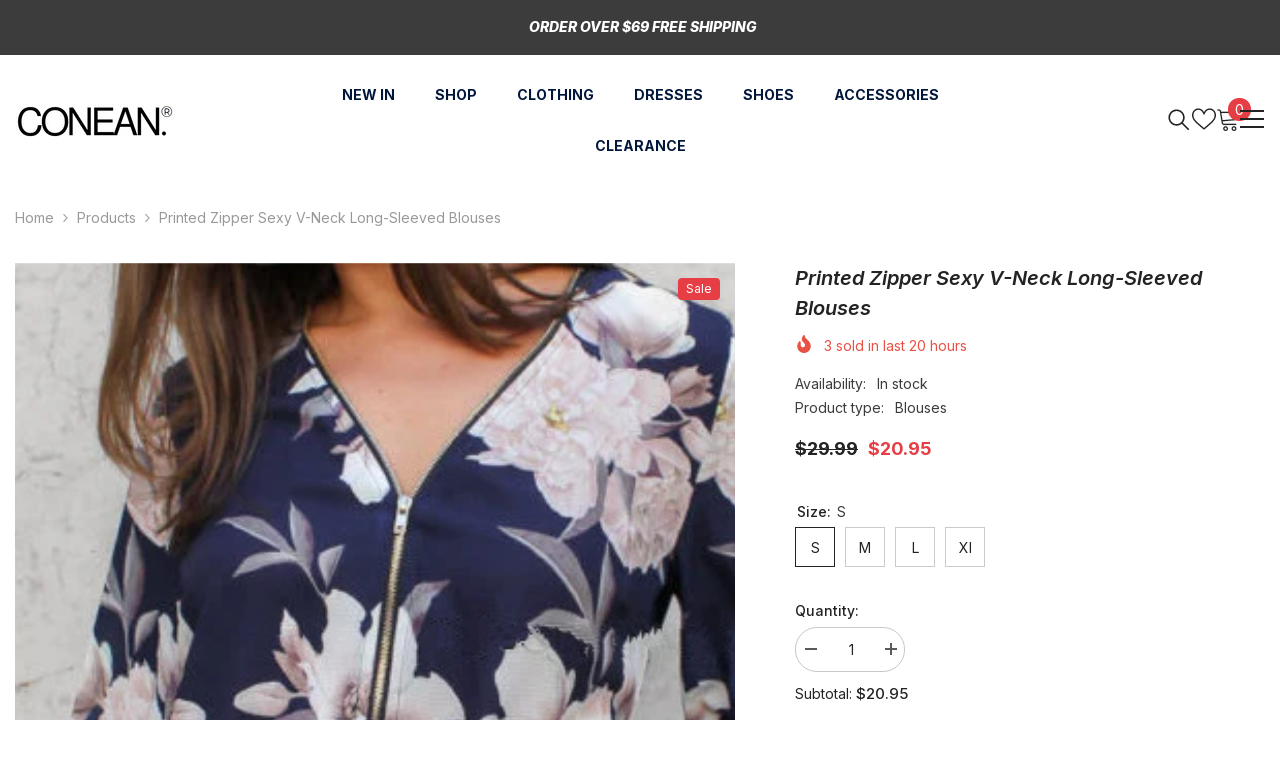

--- FILE ---
content_type: text/html; charset=utf-8
request_url: https://conean.com/products/printed-zipper-sexy-v-neck-long-sleeved-blouses
body_size: 71309
content:
<!doctype html><html class="no-js" lang="en">
    <head>
        <meta charset="utf-8">
        <meta http-equiv="X-UA-Compatible" content="IE=edge">
        <meta name="viewport" content="width=device-width,initial-scale=1">
        <meta name="theme-color" content="">
        <link rel="canonical" href="https://conean.com/products/printed-zipper-sexy-v-neck-long-sleeved-blouses" canonical-shop-url="https://conean.com/"><link rel="shortcut icon" href="//conean.com/cdn/shop/files/icon-conean_32x32.png?v=1746869014" type="image/png"><link rel="preconnect" href="https://cdn.shopify.com" crossorigin>
        <title>Printed Zipper Sexy V-Neck Long-Sleeved Blouses  &ndash; Conean</title><meta name="description" content="Printed Zipper Sexy V-Neck Long-Sleeved Blouses">

<meta property="og:site_name" content="Conean">
<meta property="og:url" content="https://conean.com/products/printed-zipper-sexy-v-neck-long-sleeved-blouses">
<meta property="og:title" content="Printed Zipper Sexy V-Neck Long-Sleeved Blouses">
<meta property="og:type" content="product">
<meta property="og:description" content="Printed Zipper Sexy V-Neck Long-Sleeved Blouses"><meta property="og:image" content="http://conean.com/cdn/shop/products/3226669_a4ab8c0d28_1024x1024_2x_49531bc4-3f36-4c65-bf97-32ee57b6c755.jpg?v=1704172458">
  <meta property="og:image:secure_url" content="https://conean.com/cdn/shop/products/3226669_a4ab8c0d28_1024x1024_2x_49531bc4-3f36-4c65-bf97-32ee57b6c755.jpg?v=1704172458">
  <meta property="og:image:width" content="300">
  <meta property="og:image:height" content="400"><meta property="og:price:amount" content="20.95">
  <meta property="og:price:currency" content="USD"><meta name="twitter:site" content="@conean_com"><meta name="twitter:card" content="summary_large_image">
<meta name="twitter:title" content="Printed Zipper Sexy V-Neck Long-Sleeved Blouses">
<meta name="twitter:description" content="Printed Zipper Sexy V-Neck Long-Sleeved Blouses">

        <script>window.performance && window.performance.mark && window.performance.mark('shopify.content_for_header.start');</script><meta name="google-site-verification" content="GeGtYr22roVG8-tOuhfgvERrpmyOStwGWzZkpoQcLoU">
<meta id="shopify-digital-wallet" name="shopify-digital-wallet" content="/73023160638/digital_wallets/dialog">
<link rel="alternate" hreflang="x-default" href="https://conean.com/products/printed-zipper-sexy-v-neck-long-sleeved-blouses">
<link rel="alternate" hreflang="en" href="https://conean.com/products/printed-zipper-sexy-v-neck-long-sleeved-blouses">
<link rel="alternate" hreflang="de" href="https://conean.com/de/products/printed-zipper-sexy-v-neck-long-sleeved-blouses">
<link rel="alternate" hreflang="es" href="https://conean.com/es/products/printed-zipper-sexy-v-neck-long-sleeved-blouses">
<link rel="alternate" type="application/json+oembed" href="https://conean.com/products/printed-zipper-sexy-v-neck-long-sleeved-blouses.oembed">
<script async="async" src="/checkouts/internal/preloads.js?locale=en-US"></script>
<script id="shopify-features" type="application/json">{"accessToken":"0fa9f9866a1fa48c9a403b19df5c5fcb","betas":["rich-media-storefront-analytics"],"domain":"conean.com","predictiveSearch":true,"shopId":73023160638,"locale":"en"}</script>
<script>var Shopify = Shopify || {};
Shopify.shop = "ksvsfaiab.myshopify.com";
Shopify.locale = "en";
Shopify.currency = {"active":"USD","rate":"1.0"};
Shopify.country = "US";
Shopify.theme = {"name":"ella-6-7-3-theme-source","id":178672664894,"schema_name":"Ella","schema_version":"6.7.3","theme_store_id":null,"role":"main"};
Shopify.theme.handle = "null";
Shopify.theme.style = {"id":null,"handle":null};
Shopify.cdnHost = "conean.com/cdn";
Shopify.routes = Shopify.routes || {};
Shopify.routes.root = "/";</script>
<script type="module">!function(o){(o.Shopify=o.Shopify||{}).modules=!0}(window);</script>
<script>!function(o){function n(){var o=[];function n(){o.push(Array.prototype.slice.apply(arguments))}return n.q=o,n}var t=o.Shopify=o.Shopify||{};t.loadFeatures=n(),t.autoloadFeatures=n()}(window);</script>
<script id="shop-js-analytics" type="application/json">{"pageType":"product"}</script>
<script defer="defer" async type="module" src="//conean.com/cdn/shopifycloud/shop-js/modules/v2/client.init-shop-cart-sync_BN7fPSNr.en.esm.js"></script>
<script defer="defer" async type="module" src="//conean.com/cdn/shopifycloud/shop-js/modules/v2/chunk.common_Cbph3Kss.esm.js"></script>
<script defer="defer" async type="module" src="//conean.com/cdn/shopifycloud/shop-js/modules/v2/chunk.modal_DKumMAJ1.esm.js"></script>
<script type="module">
  await import("//conean.com/cdn/shopifycloud/shop-js/modules/v2/client.init-shop-cart-sync_BN7fPSNr.en.esm.js");
await import("//conean.com/cdn/shopifycloud/shop-js/modules/v2/chunk.common_Cbph3Kss.esm.js");
await import("//conean.com/cdn/shopifycloud/shop-js/modules/v2/chunk.modal_DKumMAJ1.esm.js");

  window.Shopify.SignInWithShop?.initShopCartSync?.({"fedCMEnabled":true,"windoidEnabled":true});

</script>
<script id="__st">var __st={"a":73023160638,"offset":-18000,"reqid":"efa6e180-4d79-4b94-a2d2-18cfafce3789-1769865960","pageurl":"conean.com\/products\/printed-zipper-sexy-v-neck-long-sleeved-blouses","u":"fa94b6600e25","p":"product","rtyp":"product","rid":10736653926718};</script>
<script>window.ShopifyPaypalV4VisibilityTracking = true;</script>
<script id="captcha-bootstrap">!function(){'use strict';const t='contact',e='account',n='new_comment',o=[[t,t],['blogs',n],['comments',n],[t,'customer']],c=[[e,'customer_login'],[e,'guest_login'],[e,'recover_customer_password'],[e,'create_customer']],r=t=>t.map((([t,e])=>`form[action*='/${t}']:not([data-nocaptcha='true']) input[name='form_type'][value='${e}']`)).join(','),a=t=>()=>t?[...document.querySelectorAll(t)].map((t=>t.form)):[];function s(){const t=[...o],e=r(t);return a(e)}const i='password',u='form_key',d=['recaptcha-v3-token','g-recaptcha-response','h-captcha-response',i],f=()=>{try{return window.sessionStorage}catch{return}},m='__shopify_v',_=t=>t.elements[u];function p(t,e,n=!1){try{const o=window.sessionStorage,c=JSON.parse(o.getItem(e)),{data:r}=function(t){const{data:e,action:n}=t;return t[m]||n?{data:e,action:n}:{data:t,action:n}}(c);for(const[e,n]of Object.entries(r))t.elements[e]&&(t.elements[e].value=n);n&&o.removeItem(e)}catch(o){console.error('form repopulation failed',{error:o})}}const l='form_type',E='cptcha';function T(t){t.dataset[E]=!0}const w=window,h=w.document,L='Shopify',v='ce_forms',y='captcha';let A=!1;((t,e)=>{const n=(g='f06e6c50-85a8-45c8-87d0-21a2b65856fe',I='https://cdn.shopify.com/shopifycloud/storefront-forms-hcaptcha/ce_storefront_forms_captcha_hcaptcha.v1.5.2.iife.js',D={infoText:'Protected by hCaptcha',privacyText:'Privacy',termsText:'Terms'},(t,e,n)=>{const o=w[L][v],c=o.bindForm;if(c)return c(t,g,e,D).then(n);var r;o.q.push([[t,g,e,D],n]),r=I,A||(h.body.append(Object.assign(h.createElement('script'),{id:'captcha-provider',async:!0,src:r})),A=!0)});var g,I,D;w[L]=w[L]||{},w[L][v]=w[L][v]||{},w[L][v].q=[],w[L][y]=w[L][y]||{},w[L][y].protect=function(t,e){n(t,void 0,e),T(t)},Object.freeze(w[L][y]),function(t,e,n,w,h,L){const[v,y,A,g]=function(t,e,n){const i=e?o:[],u=t?c:[],d=[...i,...u],f=r(d),m=r(i),_=r(d.filter((([t,e])=>n.includes(e))));return[a(f),a(m),a(_),s()]}(w,h,L),I=t=>{const e=t.target;return e instanceof HTMLFormElement?e:e&&e.form},D=t=>v().includes(t);t.addEventListener('submit',(t=>{const e=I(t);if(!e)return;const n=D(e)&&!e.dataset.hcaptchaBound&&!e.dataset.recaptchaBound,o=_(e),c=g().includes(e)&&(!o||!o.value);(n||c)&&t.preventDefault(),c&&!n&&(function(t){try{if(!f())return;!function(t){const e=f();if(!e)return;const n=_(t);if(!n)return;const o=n.value;o&&e.removeItem(o)}(t);const e=Array.from(Array(32),(()=>Math.random().toString(36)[2])).join('');!function(t,e){_(t)||t.append(Object.assign(document.createElement('input'),{type:'hidden',name:u})),t.elements[u].value=e}(t,e),function(t,e){const n=f();if(!n)return;const o=[...t.querySelectorAll(`input[type='${i}']`)].map((({name:t})=>t)),c=[...d,...o],r={};for(const[a,s]of new FormData(t).entries())c.includes(a)||(r[a]=s);n.setItem(e,JSON.stringify({[m]:1,action:t.action,data:r}))}(t,e)}catch(e){console.error('failed to persist form',e)}}(e),e.submit())}));const S=(t,e)=>{t&&!t.dataset[E]&&(n(t,e.some((e=>e===t))),T(t))};for(const o of['focusin','change'])t.addEventListener(o,(t=>{const e=I(t);D(e)&&S(e,y())}));const B=e.get('form_key'),M=e.get(l),P=B&&M;t.addEventListener('DOMContentLoaded',(()=>{const t=y();if(P)for(const e of t)e.elements[l].value===M&&p(e,B);[...new Set([...A(),...v().filter((t=>'true'===t.dataset.shopifyCaptcha))])].forEach((e=>S(e,t)))}))}(h,new URLSearchParams(w.location.search),n,t,e,['guest_login'])})(!0,!0)}();</script>
<script integrity="sha256-4kQ18oKyAcykRKYeNunJcIwy7WH5gtpwJnB7kiuLZ1E=" data-source-attribution="shopify.loadfeatures" defer="defer" src="//conean.com/cdn/shopifycloud/storefront/assets/storefront/load_feature-a0a9edcb.js" crossorigin="anonymous"></script>
<script data-source-attribution="shopify.dynamic_checkout.dynamic.init">var Shopify=Shopify||{};Shopify.PaymentButton=Shopify.PaymentButton||{isStorefrontPortableWallets:!0,init:function(){window.Shopify.PaymentButton.init=function(){};var t=document.createElement("script");t.src="https://conean.com/cdn/shopifycloud/portable-wallets/latest/portable-wallets.en.js",t.type="module",document.head.appendChild(t)}};
</script>
<script data-source-attribution="shopify.dynamic_checkout.buyer_consent">
  function portableWalletsHideBuyerConsent(e){var t=document.getElementById("shopify-buyer-consent"),n=document.getElementById("shopify-subscription-policy-button");t&&n&&(t.classList.add("hidden"),t.setAttribute("aria-hidden","true"),n.removeEventListener("click",e))}function portableWalletsShowBuyerConsent(e){var t=document.getElementById("shopify-buyer-consent"),n=document.getElementById("shopify-subscription-policy-button");t&&n&&(t.classList.remove("hidden"),t.removeAttribute("aria-hidden"),n.addEventListener("click",e))}window.Shopify?.PaymentButton&&(window.Shopify.PaymentButton.hideBuyerConsent=portableWalletsHideBuyerConsent,window.Shopify.PaymentButton.showBuyerConsent=portableWalletsShowBuyerConsent);
</script>
<script>
  function portableWalletsCleanup(e){e&&e.src&&console.error("Failed to load portable wallets script "+e.src);var t=document.querySelectorAll("shopify-accelerated-checkout .shopify-payment-button__skeleton, shopify-accelerated-checkout-cart .wallet-cart-button__skeleton"),e=document.getElementById("shopify-buyer-consent");for(let e=0;e<t.length;e++)t[e].remove();e&&e.remove()}function portableWalletsNotLoadedAsModule(e){e instanceof ErrorEvent&&"string"==typeof e.message&&e.message.includes("import.meta")&&"string"==typeof e.filename&&e.filename.includes("portable-wallets")&&(window.removeEventListener("error",portableWalletsNotLoadedAsModule),window.Shopify.PaymentButton.failedToLoad=e,"loading"===document.readyState?document.addEventListener("DOMContentLoaded",window.Shopify.PaymentButton.init):window.Shopify.PaymentButton.init())}window.addEventListener("error",portableWalletsNotLoadedAsModule);
</script>

<script type="module" src="https://conean.com/cdn/shopifycloud/portable-wallets/latest/portable-wallets.en.js" onError="portableWalletsCleanup(this)" crossorigin="anonymous"></script>
<script nomodule>
  document.addEventListener("DOMContentLoaded", portableWalletsCleanup);
</script>

<link id="shopify-accelerated-checkout-styles" rel="stylesheet" media="screen" href="https://conean.com/cdn/shopifycloud/portable-wallets/latest/accelerated-checkout-backwards-compat.css" crossorigin="anonymous">
<style id="shopify-accelerated-checkout-cart">
        #shopify-buyer-consent {
  margin-top: 1em;
  display: inline-block;
  width: 100%;
}

#shopify-buyer-consent.hidden {
  display: none;
}

#shopify-subscription-policy-button {
  background: none;
  border: none;
  padding: 0;
  text-decoration: underline;
  font-size: inherit;
  cursor: pointer;
}

#shopify-subscription-policy-button::before {
  box-shadow: none;
}

      </style>
<script id="sections-script" data-sections="header-navigation-hamburger,header-mobile" defer="defer" src="//conean.com/cdn/shop/t/5/compiled_assets/scripts.js?v=613"></script>
<script>window.performance && window.performance.mark && window.performance.mark('shopify.content_for_header.end');</script>
        <style>@import url('https://fonts.googleapis.com/css?family=Inter:300,300i,400,400i,500,500i,600,600i,700,700i,800,800i&display=swap');
                :root {
        --font-family-1: Inter;
        --font-family-2: Inter;

        /* Settings Body */--font-body-family: Inter;--font-body-size: 14px;--font-body-weight: 400;--body-line-height: 24px;--body-letter-spacing: 0;

        /* Settings Heading */--font-heading-family: Inter;--font-heading-size: 24px;--font-heading-weight: 900;--font-heading-style: italic;--heading-line-height: 24px;--heading-letter-spacing: 0;--heading-text-transform: uppercase;--heading-border-height: 1px;

        /* Menu Lv1 */--font-menu-lv1-family: Inter;--font-menu-lv1-size: 14px;--font-menu-lv1-weight: 700;--menu-lv1-line-height: 24px;--menu-lv1-letter-spacing: 0;--menu-lv1-text-transform: capitalize;

        /* Menu Lv2 */--font-menu-lv2-family: Inter;--font-menu-lv2-size: 14px;--font-menu-lv2-weight: 400;--menu-lv2-line-height: 24px;--menu-lv2-letter-spacing: 0;--menu-lv2-text-transform: capitalize;

        /* Menu Lv3 */--font-menu-lv3-family: Inter;--font-menu-lv3-size: 14px;--font-menu-lv3-weight: 400;--menu-lv3-line-height: 24px;--menu-lv3-letter-spacing: 0;--menu-lv3-text-transform: capitalize;

        /* Mega Menu Lv2 */--font-mega-menu-lv2-family: Inter;--font-mega-menu-lv2-size: 14px;--font-mega-menu-lv2-weight: 700;--font-mega-menu-lv2-style: normal;--mega-menu-lv2-line-height: 24px;--mega-menu-lv2-letter-spacing: 0;--mega-menu-lv2-text-transform: capitalize;

        /* Mega Menu Lv3 */--font-mega-menu-lv3-family: Inter;--font-mega-menu-lv3-size: 14px;--font-mega-menu-lv3-weight: 400;--mega-menu-lv3-line-height: 24px;--mega-menu-lv3-letter-spacing: 0;--mega-menu-lv3-text-transform: capitalize;

        /* Product Card Title */--product-title-font: Inter;--product-title-font-size : 14px;--product-title-font-weight : 400;--product-title-line-height: 24px;--product-title-letter-spacing: 0;--product-title-line-text : 2;--product-title-text-transform : capitalize;--product-title-margin-bottom: 6px;

        /* Product Card Vendor */--product-vendor-font: Inter;--product-vendor-font-size : 14px;--product-vendor-font-weight : 900;--product-vendor-font-style : italic;--product-vendor-line-height: 22px;--product-vendor-letter-spacing: 0;--product-vendor-text-transform : uppercase;--product-vendor-margin-bottom: 0px;--product-vendor-margin-top: 0px;

        /* Product Card Price */--product-price-font: Inter;--product-price-font-size : 14px;--product-price-font-weight : 700;--product-price-line-height: 22px;--product-price-letter-spacing: 0;--product-price-margin-top: 2px;--product-price-margin-bottom: 18px;

        /* Product Card Badge */--badge-font: Inter;--badge-font-size : 12px;--badge-font-weight : 400;--badge-text-transform : capitalize;--badge-letter-spacing: 0;--badge-line-height: 20px;--badge-border-radius: 4px;--badge-padding-top: 1px;--badge-padding-bottom: 1px;--badge-padding-left-right: 8px;--badge-postion-top: 15px;--badge-postion-left-right: 15px;

        /* Product Quickview */
        --product-quickview-font-size : 12px; --product-quickview-line-height: 23px; --product-quickview-border-radius: 1px; --product-quickview-padding-top: 0px; --product-quickview-padding-bottom: 0px; --product-quickview-padding-left-right: 7px; --product-quickview-sold-out-product: #e95144;--product-quickview-box-shadow: none;/* Blog Card Tile */--blog-title-font: Inter;--blog-title-font-size : 20px; --blog-title-font-weight : 700; --blog-title-line-height: 29px; --blog-title-letter-spacing: .09em; --blog-title-text-transform : uppercase;

        /* Blog Card Info (Date, Author) */--blog-info-font: Inter;--blog-info-font-size : 14px; --blog-info-font-weight : 400; --blog-info-line-height: 20px; --blog-info-letter-spacing: .02em; --blog-info-text-transform : uppercase;

        /* Button 1 */--btn-1-font-family: Inter;--btn-1-font-size: 16px; --btn-1-font-weight: 700; --btn-1-text-transform: capitalize; --btn-1-line-height: 24px; --btn-1-letter-spacing: 0; --btn-1-text-align: center; --btn-1-border-radius: 30px; --btn-1-border-width: 1px; --btn-1-border-style: solid; --btn-1-padding-top: 11px; --btn-1-padding-bottom: 12px; --btn-1-horizontal-length: 0px; --btn-1-vertical-length: 0px; --btn-1-blur-radius: 0px; --btn-1-spread: 0px;
        --btn-1-all-bg-opacity-hover: rgba(0, 0, 0, 0.5);--btn-1-inset: ;/* Button 2 */--btn-2-font-family: Inter;--btn-2-font-size: 16px; --btn-2-font-weight: 700; --btn-2-text-transform: capitalize; --btn-2-line-height: 24px; --btn-2-letter-spacing: 0; --btn-2-text-align: center; --btn-2-border-radius: 30px; --btn-2-border-width: 1px; --btn-2-border-style: solid; --btn-2-padding-top: 13px; --btn-2-padding-bottom: 13px; --btn-2-horizontal-length: 0px; --btn-2-vertical-length: 0px; --btn-2-blur-radius: 0px; --btn-2-spread: 0px;
        --btn-2-all-bg-opacity-hover: rgba(0, 0, 0, 0.5);--btn-2-inset: ;/* Button 3 */--btn-3-font-family: Inter;--btn-3-font-size: 14px; --btn-3-font-weight: 700; --btn-3-text-transform: capitalize; --btn-3-line-height: 24px; --btn-3-letter-spacing: 0; --btn-3-text-align: center; --btn-3-border-radius: 30px; --btn-3-border-width: 1px; --btn-3-border-style: solid; --btn-3-padding-top: 10px; --btn-3-padding-bottom: 9px; --btn-3-horizontal-length: 0px; --btn-3-vertical-length: 0px; --btn-3-blur-radius: 0px; --btn-3-spread: 0px;
        --btn-3-all-bg-opacity: rgba(0, 0, 0, 0.1);--btn-3-all-bg-opacity-hover: rgba(0, 0, 0, 0.1);--btn-3-inset: ;/* Footer Heading */--footer-heading-font-family: Inter;--footer-heading-font-size : 18px; --footer-heading-font-weight : 700; --footer-heading-line-height : 24px; --footer-heading-letter-spacing : 0; --footer-heading-text-transform : capitalize;

        /* Footer Link */--footer-link-font-family: Inter;--footer-link-font-size : 14px; --footer-link-font-weight : ; --footer-link-line-height : 34px; --footer-link-letter-spacing : 0; --footer-link-text-transform : capitalize;

        /* Page Title */--font-page-title-family: Inter;--font-page-title-size: 24px; --font-page-title-weight: 400; --font-page-title-style: normal; --page-title-line-height: 20px; --page-title-letter-spacing: .02em; --page-title-text-transform: uppercase;

        /* Font Product Tab Title */
        --font-tab-type-1: Inter; --font-tab-type-2: Inter;

        /* Text Size */
        --text-size-font-size : 10px; --text-size-font-weight : 400; --text-size-line-height : 22px; --text-size-letter-spacing : 0; --text-size-text-transform : uppercase; --text-size-color : #787878;

        /* Font Weight */
        --font-weight-normal: 400; --font-weight-medium: 500; --font-weight-semibold: 600; --font-weight-bold: 700; --font-weight-bolder: 800; --font-weight-black: 900;

        /* Radio Button */
        --form-label-checkbox-before-bg: #fff; --form-label-checkbox-before-border: #cecece; --form-label-checkbox-before-bg-checked: #000;

        /* Conatiner */
        --body-custom-width-container: 1800px;

        /* Layout Boxed */
        --color-background-layout-boxed: #f8f8f8;/* Arrow */
        --position-horizontal-slick-arrow: -7.5%;

        /* General Color*/
        --color-text: #232323; --color-text2: #969696; --color-global: #232323; --color-white: #FFFFFF; --color-grey: #868686; --color-black: #202020; --color-base-text-rgb: 35, 35, 35; --color-base-text2-rgb: 150, 150, 150; --color-background: #ffffff; --color-background-rgb: 255, 255, 255; --color-background-overylay: rgba(255, 255, 255, 0.9); --color-base-accent-text: ; --color-base-accent-1: ; --color-base-accent-2: ; --color-link: #232323; --color-link-hover: #232323; --color-error: #D93333; --color-error-bg: #FCEEEE; --color-success: #5A5A5A; --color-success-bg: #DFF0D8; --color-info: #202020; --color-info-bg: #FFF2DD; --color-link-underline: rgba(35, 35, 35, 0.5); --color-breadcrumb: #999999; --colors-breadcrumb-hover: #232323;--colors-breadcrumb-active: #999999; --border-global: #e6e6e6; --bg-global: #fafafa; --bg-planceholder: #fafafa; --color-warning: #fff; --bg-warning: #e0b252; --color-background-10 : #e9e9e9; --color-background-20 : #d3d3d3; --color-background-30 : #bdbdbd; --color-background-50 : #919191; --color-background-global : #919191;

        /* Arrow Color */
        --arrow-color: #00163a; --arrow-background-color: rgba(0,0,0,0); --arrow-border-color: rgba(0,0,0,0);--arrow-color-hover: #00163a;--arrow-background-color-hover: rgba(0,0,0,0);--arrow-border-color-hover: rgba(0,0,0,0);--arrow-width: 60px;--arrow-height: 60px;--arrow-size: px;--arrow-size-icon: 46px;--arrow-border-radius: 50%;--arrow-border-width: 1px;--arrow-width-half: -30px;

        /* Pagination Color */
        --pagination-item-color: #3c3c3c; --pagination-item-color-active: #3c3c3c; --pagination-item-bg-color: #fff;--pagination-item-bg-color-active: #fff;--pagination-item-border-color: #fff;--pagination-item-border-color-active: #3c3c3c;--pagination-arrow-color: #3c3c3c;--pagination-arrow-color-active: #3c3c3c;--pagination-arrow-bg-color: #fff;--pagination-arrow-bg-color-active: #fff;--pagination-arrow-border-color: #fff;--pagination-arrow-border-color-active: #fff;

        /* Dots Color */
        --dots-color: #abb2bd;--dots-border-color: #abb2bd;--dots-color-active: rgba(0,0,0,0);--dots-border-color-active: #142849;--dots-style2-background-opacity: #00000050;--dots-width: 12px;--dots-height: 12px;

        /* Button Color */
        --btn-1-color: #ffffff;--btn-1-bg: #00163a;--btn-1-border: #00163a;--btn-1-color-hover: #232323;--btn-1-bg-hover: #ffffff;--btn-1-border-hover: #232323;
        --btn-2-color: #232323;--btn-2-bg: #FFFFFF;--btn-2-border: #727272;--btn-2-color-hover: #FFFFFF;--btn-2-bg-hover: #232323;--btn-2-border-hover: #232323;
        --btn-3-color: #FFFFFF;--btn-3-bg: #e9514b;--btn-3-border: #e9514b;--btn-3-color-hover: #ffffff;--btn-3-bg-hover: #e9514b;--btn-3-border-hover: #e9514b;
        --anchor-transition: all ease .3s;--bg-white: #ffffff;--bg-black: #000000;--bg-grey: #808080;--icon: var(--color-text);--text-cart: #3c3c3c;--duration-short: 100ms;--duration-default: 350ms;--duration-long: 500ms;--form-input-bg: #ffffff;--form-input-border: #c7c7c7;--form-input-color: #232323;--form-input-placeholder: #868686;--form-label: #232323;

        --new-badge-color: #ffffff;--new-badge-bg: #075ee2;--sale-badge-color: #ffffff;--sale-badge-bg: #e73e45;--sold-out-badge-color: #f94436;--sold-out-badge-bg: #ffffff;--custom-badge-color: #ffffff;--custom-badge-bg: #f6b700;--bundle-badge-color: #ffffff;--bundle-badge-bg: #081a38;
        
        --product-title-color : #00163a;--product-title-color-hover : #075ee2;--product-vendor-color : #00163a;--product-price-color : #00163a;--product-sale-price-color : #e73e45;--product-compare-price-color : #969696;--product-countdown-color : #c12e48;--product-countdown-bg-color : #ffffff;

        --product-swatch-border : #cbcbcb;--product-swatch-border-active : #232323;--product-swatch-width : 40px;--product-swatch-height : 40px;--product-swatch-border-radius : 0px;--product-swatch-color-width : 40px;--product-swatch-color-height : 40px;--product-swatch-color-border-radius : 20px;

        --product-wishlist-color : #000000;--product-wishlist-bg : #ffffff;--product-wishlist-border : transparent;--product-wishlist-color-added : #ffffff;--product-wishlist-bg-added : #000000;--product-wishlist-border-added : transparent;--product-compare-color : #000000;--product-compare-bg : #FFFFFF;--product-compare-color-added : #D12442; --product-compare-bg-added : #FFFFFF; --product-hot-stock-text-color : #d62828; --product-quick-view-color : #000000; --product-cart-image-fit : contain; --product-title-variant-font-size: 16px;--product-quick-view-bg : #FFFFFF;--product-quick-view-bg-above-button: rgba(255, 255, 255, 0.7);--product-quick-view-color-hover : #FFFFFF;--product-quick-view-bg-hover : #000000;--product-action-color : #ffffff;--product-action-bg : #00163a;--product-action-border : #00163a;--product-action-color-hover : #00163a;--product-action-bg-hover : #ffffff;--product-action-border-hover : #00163a;

        /* Multilevel Category Filter */
        --color-label-multiLevel-categories: #232323;--bg-label-multiLevel-categories: #fff;--color-button-multiLevel-categories: #fff;--bg-button-multiLevel-categories: #ff8b21;--border-button-multiLevel-categories: transparent;--hover-color-button-multiLevel-categories: #fff;--hover-bg-button-multiLevel-categories: #ff8b21;--cart-item-bg : #ffffff;--cart-item-border : #e8e8e8;--cart-item-border-width : 1px;--cart-item-border-style : solid;--free-shipping-height : 10px;--free-shipping-border-radius : 20px;--free-shipping-color : #727272; --free-shipping-bg : #ededed;--free-shipping-bg-1: #f44336;--free-shipping-bg-2: #ffc206;--free-shipping-bg-3: #69c69c;--free-shipping-bg-4: #69c69c; --free-shipping-min-height : 20.0px;--w-product-swatch-custom: 30px;--h-product-swatch-custom: 30px;--w-product-swatch-custom-mb: 20px;--h-product-swatch-custom-mb: 20px;--font-size-product-swatch-more: 12px;--swatch-border : #cbcbcb;--swatch-border-active : #232323;

        --variant-size: #232323;--variant-size-border: #e7e7e7;--variant-size-bg: #ffffff;--variant-size-hover: #ffffff;--variant-size-border-hover: #232323;--variant-size-bg-hover: #232323;--variant-bg : #ffffff; --variant-color : #232323; --variant-bg-active : #ffffff; --variant-color-active : #232323;

        --fontsize-text-social: 12px;
        --page-content-distance: 64px;--sidebar-content-distance: 40px;--button-transition-ease: cubic-bezier(.25,.46,.45,.94);

        /* Loading Spinner Color */
        --spinner-top-color: #fc0; --spinner-right-color: #4dd4c6; --spinner-bottom-color: #f00; --spinner-left-color: #f6f6f6;

        /* Product Card Marquee */
        --product-marquee-background-color: ;--product-marquee-text-color: #FFFFFF;--product-marquee-text-size: 14px;--product-marquee-text-mobile-size: 14px;--product-marquee-text-weight: 400;--product-marquee-text-transform: none;--product-marquee-text-style: italic;--product-marquee-speed: ; --product-marquee-line-height: calc(var(--product-marquee-text-mobile-size) * 1.5);
    }
</style>
        <link href="//conean.com/cdn/shop/t/5/assets/base.css?v=98160071638505455391746867629" rel="stylesheet" type="text/css" media="all" /><link href="//conean.com/cdn/shop/t/5/assets/fade-up-animation.css?v=148448505227430981271746867631" rel="stylesheet" type="text/css" media="all" /><link href="//conean.com/cdn/shop/t/5/assets/layout_rtl.css?v=120626172850218769371746867632" rel="stylesheet" type="text/css" media="all" /><link href="//conean.com/cdn/shop/t/5/assets/animated.css?v=91884483947907798981746867629" rel="stylesheet" type="text/css" media="all" />
<link href="//conean.com/cdn/shop/t/5/assets/component-card.css?v=182335514131096761661746867630" rel="stylesheet" type="text/css" media="all" />
<link href="//conean.com/cdn/shop/t/5/assets/component-loading-overlay.css?v=26723411978098876071746867630" rel="stylesheet" type="text/css" media="all" />
<link href="//conean.com/cdn/shop/t/5/assets/component-loading-banner.css?v=3915546272529853611746867630" rel="stylesheet" type="text/css" media="all" />
<link href="//conean.com/cdn/shop/t/5/assets/component-quick-cart.css?v=56678033339809810831746867631" rel="stylesheet" type="text/css" media="all" />
<link rel="stylesheet" href="//conean.com/cdn/shop/t/5/assets/vendor.css?v=164616260963476715651746867633" media="print" onload="this.media='all'">
<noscript><link href="//conean.com/cdn/shop/t/5/assets/vendor.css?v=164616260963476715651746867633" rel="stylesheet" type="text/css" media="all" /></noscript>



<link href="//conean.com/cdn/shop/t/5/assets/component-predictive-search.css?v=173460233946013614451746867630" rel="stylesheet" type="text/css" media="all" /><link rel="stylesheet" href="//conean.com/cdn/shop/t/5/assets/component-newsletter.css?v=144117689180554793971746867630" media="print" onload="this.media='all'">
<link rel="stylesheet" href="//conean.com/cdn/shop/t/5/assets/component-slider.css?v=18320497342874123791746867631" media="print" onload="this.media='all'">
<link rel="stylesheet" href="//conean.com/cdn/shop/t/5/assets/component-list-social.css?v=160160302884525886651746867630" media="print" onload="this.media='all'"><noscript><link href="//conean.com/cdn/shop/t/5/assets/component-newsletter.css?v=144117689180554793971746867630" rel="stylesheet" type="text/css" media="all" /></noscript>
<noscript><link href="//conean.com/cdn/shop/t/5/assets/component-slider.css?v=18320497342874123791746867631" rel="stylesheet" type="text/css" media="all" /></noscript>
<noscript><link href="//conean.com/cdn/shop/t/5/assets/component-list-social.css?v=160160302884525886651746867630" rel="stylesheet" type="text/css" media="all" /></noscript>

<style type="text/css">
	.nav-title-mobile {display: none;}.list-menu--disclosure{display: none;position: absolute;min-width: 100%;width: 22rem;background-color: var(--bg-white);box-shadow: 0 1px 4px 0 rgb(0 0 0 / 15%);padding: 5px 0 5px 20px;opacity: 0;visibility: visible;pointer-events: none;transition: opacity var(--duration-default) ease, transform var(--duration-default) ease;}.list-menu--disclosure-2{margin-left: calc(100% - 15px);z-index: 2;top: -5px;}.list-menu--disclosure:focus {outline: none;}.list-menu--disclosure.localization-selector {max-height: 18rem;overflow: auto;width: 10rem;padding: 0.5rem;}.js menu-drawer > details > summary::before, .js menu-drawer > details[open]:not(.menu-opening) > summary::before {content: '';position: absolute;cursor: default;width: 100%;height: calc(100vh - 100%);height: calc(var(--viewport-height, 100vh) - (var(--header-bottom-position, 100%)));top: 100%;left: 0;background: var(--color-foreground-50);opacity: 0;visibility: hidden;z-index: 2;transition: opacity var(--duration-default) ease,visibility var(--duration-default) ease;}menu-drawer > details[open] > summary::before {visibility: visible;opacity: 1;}.menu-drawer {position: absolute;transform: translateX(-100%);visibility: hidden;z-index: 3;left: 0;top: 100%;width: 100%;max-width: calc(100vw - 4rem);padding: 0;border: 0.1rem solid var(--color-background-10);border-left: 0;border-bottom: 0;background-color: var(--bg-white);overflow-x: hidden;}.js .menu-drawer {height: calc(100vh - 100%);height: calc(var(--viewport-height, 100vh) - (var(--header-bottom-position, 100%)));}.js details[open] > .menu-drawer, .js details[open] > .menu-drawer__submenu {transition: transform var(--duration-default) ease, visibility var(--duration-default) ease;}.no-js details[open] > .menu-drawer, .js details[open].menu-opening > .menu-drawer, details[open].menu-opening > .menu-drawer__submenu {transform: translateX(0);visibility: visible;}@media screen and (min-width: 750px) {.menu-drawer {width: 40rem;}.no-js .menu-drawer {height: auto;}}.menu-drawer__inner-container {position: relative;height: 100%;}.menu-drawer__navigation-container {display: grid;grid-template-rows: 1fr auto;align-content: space-between;overflow-y: auto;height: 100%;}.menu-drawer__navigation {padding: 0 0 5.6rem 0;}.menu-drawer__inner-submenu {height: 100%;overflow-x: hidden;overflow-y: auto;}.no-js .menu-drawer__navigation {padding: 0;}.js .menu-drawer__menu li {width: 100%;border-bottom: 1px solid #e6e6e6;overflow: hidden;}.menu-drawer__menu-item{line-height: var(--body-line-height);letter-spacing: var(--body-letter-spacing);padding: 10px 20px 10px 15px;cursor: pointer;display: flex;align-items: center;justify-content: space-between;}.menu-drawer__menu-item .label{display: inline-block;vertical-align: middle;font-size: calc(var(--font-body-size) - 4px);font-weight: var(--font-weight-normal);letter-spacing: var(--body-letter-spacing);height: 20px;line-height: 20px;margin: 0 0 0 10px;padding: 0 5px;text-transform: uppercase;text-align: center;position: relative;}.menu-drawer__menu-item .label:before{content: "";position: absolute;border: 5px solid transparent;top: 50%;left: -9px;transform: translateY(-50%);}.menu-drawer__menu-item > .icon{width: 24px;height: 24px;margin: 0 10px 0 0;}.menu-drawer__menu-item > .symbol {position: absolute;right: 20px;top: 50%;transform: translateY(-50%);display: flex;align-items: center;justify-content: center;font-size: 0;pointer-events: none;}.menu-drawer__menu-item > .symbol .icon{width: 14px;height: 14px;opacity: .6;}.menu-mobile-icon .menu-drawer__menu-item{justify-content: flex-start;}.no-js .menu-drawer .menu-drawer__menu-item > .symbol {display: none;}.js .menu-drawer__submenu {position: absolute;top: 0;width: 100%;bottom: 0;left: 0;background-color: var(--bg-white);z-index: 1;transform: translateX(100%);visibility: hidden;}.js .menu-drawer__submenu .menu-drawer__submenu {overflow-y: auto;}.menu-drawer__close-button {display: block;width: 100%;padding: 10px 15px;background-color: transparent;border: none;background: #f6f8f9;position: relative;}.menu-drawer__close-button .symbol{position: absolute;top: auto;left: 20px;width: auto;height: 22px;z-index: 10;display: flex;align-items: center;justify-content: center;font-size: 0;pointer-events: none;}.menu-drawer__close-button .icon {display: inline-block;vertical-align: middle;width: 18px;height: 18px;transform: rotate(180deg);}.menu-drawer__close-button .text{max-width: calc(100% - 50px);white-space: nowrap;overflow: hidden;text-overflow: ellipsis;display: inline-block;vertical-align: top;width: 100%;margin: 0 auto;}.no-js .menu-drawer__close-button {display: none;}.menu-drawer__utility-links {padding: 2rem;}.menu-drawer__account {display: inline-flex;align-items: center;text-decoration: none;padding: 1.2rem;margin-left: -1.2rem;font-size: 1.4rem;}.menu-drawer__account .icon-account {height: 2rem;width: 2rem;margin-right: 1rem;}.menu-drawer .list-social {justify-content: flex-start;margin-left: -1.25rem;margin-top: 2rem;}.menu-drawer .list-social:empty {display: none;}.menu-drawer .list-social__link {padding: 1.3rem 1.25rem;}

	/* Style General */
	.d-block{display: block}.d-inline-block{display: inline-block}.d-flex{display: flex}.d-none {display: none}.d-grid{display: grid}.ver-alg-mid {vertical-align: middle}.ver-alg-top{vertical-align: top}
	.flex-jc-start{justify-content:flex-start}.flex-jc-end{justify-content:flex-end}.flex-jc-center{justify-content:center}.flex-jc-between{justify-content:space-between}.flex-jc-stretch{justify-content:stretch}.flex-align-start{align-items: flex-start}.flex-align-center{align-items: center}.flex-align-end{align-items: flex-end}.flex-align-stretch{align-items:stretch}.flex-wrap{flex-wrap: wrap}.flex-nowrap{flex-wrap: nowrap}.fd-row{flex-direction:row}.fd-row-reverse{flex-direction:row-reverse}.fd-column{flex-direction:column}.fd-column-reverse{flex-direction:column-reverse}.fg-0{flex-grow:0}.fs-0{flex-shrink:0}.gap-15{gap:15px}.gap-30{gap:30px}.gap-col-30{column-gap:30px}
	.p-relative{position:relative}.p-absolute{position:absolute}.p-static{position:static}.p-fixed{position:fixed;}
	.zi-1{z-index:1}.zi-2{z-index:2}.zi-3{z-index:3}.zi-5{z-index:5}.zi-6{z-index:6}.zi-7{z-index:7}.zi-9{z-index:9}.zi-10{z-index:10}.zi-99{z-index:99} .zi-100{z-index:100} .zi-101{z-index:101}
	.top-0{top:0}.top-100{top:100%}.top-auto{top:auto}.left-0{left:0}.left-auto{left:auto}.right-0{right:0}.right-auto{right:auto}.bottom-0{bottom:0}
	.middle-y{top:50%;transform:translateY(-50%)}.middle-x{left:50%;transform:translateX(-50%)}
	.opacity-0{opacity:0}.opacity-1{opacity:1}
	.o-hidden{overflow:hidden}.o-visible{overflow:visible}.o-unset{overflow:unset}.o-x-hidden{overflow-x:hidden}.o-y-auto{overflow-y:auto;}
	.pt-0{padding-top:0}.pt-2{padding-top:2px}.pt-5{padding-top:5px}.pt-10{padding-top:10px}.pt-10-imp{padding-top:10px !important}.pt-12{padding-top:12px}.pt-16{padding-top:16px}.pt-20{padding-top:20px}.pt-24{padding-top:24px}.pt-30{padding-top:30px}.pt-32{padding-top:32px}.pt-36{padding-top:36px}.pt-48{padding-top:48px}.pb-0{padding-bottom:0}.pb-5{padding-bottom:5px}.pb-10{padding-bottom:10px}.pb-10-imp{padding-bottom:10px !important}.pb-12{padding-bottom:12px}.pb-15{padding-bottom:15px}.pb-16{padding-bottom:16px}.pb-18{padding-bottom:18px}.pb-20{padding-bottom:20px}.pb-24{padding-bottom:24px}.pb-32{padding-bottom:32px}.pb-40{padding-bottom:40px}.pb-48{padding-bottom:48px}.pb-50{padding-bottom:50px}.pb-80{padding-bottom:80px}.pb-84{padding-bottom:84px}.pr-0{padding-right:0}.pr-5{padding-right: 5px}.pr-10{padding-right:10px}.pr-20{padding-right:20px}.pr-24{padding-right:24px}.pr-30{padding-right:30px}.pr-36{padding-right:36px}.pr-80{padding-right:80px}.pl-0{padding-left:0}.pl-12{padding-left:12px}.pl-20{padding-left:20px}.pl-24{padding-left:24px}.pl-36{padding-left:36px}.pl-48{padding-left:48px}.pl-52{padding-left:52px}.pl-80{padding-left:80px}.p-zero{padding:0}
	.m-lr-auto{margin:0 auto}.m-zero{margin:0}.ml-auto{margin-left:auto}.ml-0{margin-left:0}.ml-5{margin-left:5px}.ml-15{margin-left:15px}.ml-20{margin-left:20px}.ml-30{margin-left:30px}.mr-auto{margin-right:auto}.mr-0{margin-right:0}.mr-5{margin-right:5px}.mr-10{margin-right:10px}.mr-20{margin-right:20px}.mr-30{margin-right:30px}.mt-0{margin-top: 0}.mt-10{margin-top: 10px}.mt-15{margin-top: 15px}.mt-20{margin-top: 20px}.mt-25{margin-top: 25px}.mt-30{margin-top: 30px}.mt-40{margin-top: 40px}.mt-45{margin-top: 45px}.mb-0{margin-bottom: 0}.mb-5{margin-bottom: 5px}.mb-10{margin-bottom: 10px}.mb-15{margin-bottom: 15px}.mb-18{margin-bottom: 18px}.mb-20{margin-bottom: 20px}.mb-30{margin-bottom: 30px}
	.h-0{height:0}.h-100{height:100%}.h-100v{height:100vh}.h-auto{height:auto}.mah-100{max-height:100%}.mih-15{min-height: 15px}.mih-none{min-height: unset}.lih-15{line-height: 15px}
	.w-50pc{width:50%}.w-100{width:100%}.w-100v{width:100vw}.maw-100{max-width:100%}.maw-300{max-width:300px}.maw-480{max-width: 480px}.maw-780{max-width: 780px}.w-auto{width:auto}.minw-auto{min-width: auto}.min-w-100{min-width: 100px}
	.float-l{float:left}.float-r{float:right}
	.b-zero{border:none}.br-50p{border-radius:50%}.br-zero{border-radius:0}.br-2{border-radius:2px}.bg-none{background: none}
	.stroke-w-0{stroke-width: 0px}.stroke-w-1h{stroke-width: 0.5px}.stroke-w-1{stroke-width: 1px}.stroke-w-3{stroke-width: 3px}.stroke-w-5{stroke-width: 5px}.stroke-w-7 {stroke-width: 7px}.stroke-w-10 {stroke-width: 10px}.stroke-w-12 {stroke-width: 12px}.stroke-w-15 {stroke-width: 15px}.stroke-w-20 {stroke-width: 20px}.stroke-w-25 {stroke-width: 25px}.stroke-w-30{stroke-width: 30px}.stroke-w-32 {stroke-width: 32px}.stroke-w-40 {stroke-width: 40px}
	.w-21{width: 21px}.w-23{width: 23px}.w-24{width: 24px}.h-22{height: 22px}.h-23{height: 23px}.h-24{height: 24px}.w-h-16{width: 16px;height: 16px}.w-h-17{width: 17px;height: 17px}.w-h-18 {width: 18px;height: 18px}.w-h-19{width: 19px;height: 19px}.w-h-20 {width: 20px;height: 20px}.w-h-21{width: 21px;height: 21px}.w-h-22 {width: 22px;height: 22px}.w-h-23{width: 23px;height: 23px}.w-h-24 {width: 24px;height: 24px}.w-h-25 {width: 25px;height: 25px}.w-h-26 {width: 26px;height: 26px}.w-h-27 {width: 27px;height: 27px}.w-h-28 {width: 28px;height: 28px}.w-h-29 {width: 29px;height: 29px}.w-h-30 {width: 30px;height: 30px}.w-h-31 {width: 31px;height: 31px}.w-h-32 {width: 32px;height: 32px}.w-h-33 {width: 33px;height: 33px}.w-h-34 {width: 34px;height: 34px}.w-h-35 {width: 35px;height: 35px}.w-h-36 {width: 36px;height: 36px}.w-h-37 {width: 37px;height: 37px}
	.txt-d-none{text-decoration:none}.txt-d-underline{text-decoration:underline}.txt-u-o-1{text-underline-offset: 1px}.txt-u-o-2{text-underline-offset: 2px}.txt-u-o-3{text-underline-offset: 3px}.txt-u-o-4{text-underline-offset: 4px}.txt-u-o-5{text-underline-offset: 5px}.txt-u-o-6{text-underline-offset: 6px}.txt-u-o-8{text-underline-offset: 8px}.txt-u-o-12{text-underline-offset: 12px}.txt-t-up{text-transform:uppercase}.txt-t-cap{text-transform:capitalize}
	.ft-0{font-size: 0}.ft-16{font-size: 16px}.ls-0{letter-spacing: 0}.ls-02{letter-spacing: 0.2em}.ls-05{letter-spacing: 0.5em}.ft-i{font-style: italic}
	.button-effect svg{transition: 0.3s}.button-effect:hover svg{transform: rotate(180deg)}
	.icon-effect:hover svg {transform: scale(1.15)}.icon-effect:hover .icon-search-1 {transform: rotate(-90deg) scale(1.15)}
	.link-effect > span:after, .link-effect > .text__icon:after{content: "";position: absolute;bottom: -2px;left: 0;height: 1px;width: 100%;transform: scaleX(0);transition: transform var(--duration-default) ease-out;transform-origin: right}
	.link-effect > .text__icon:after{ bottom: 0 }
	.link-effect > span:hover:after, .link-effect > .text__icon:hover:after{transform: scaleX(1);transform-origin: left}
	@media (min-width: 1025px){
		.pl-lg-80{padding-left:80px}.pr-lg-80{padding-right:80px}
	}
</style>
        <script src="//conean.com/cdn/shop/t/5/assets/vendor.js?v=136349610325169103951746867633" type="text/javascript"></script>
<script src="//conean.com/cdn/shop/t/5/assets/global.js?v=151941698421658576921746867631" type="text/javascript"></script>
<script src="//conean.com/cdn/shop/t/5/assets/lazysizes.min.js?v=122719776364282065531746867632" type="text/javascript"></script>
<!-- <script src="//conean.com/cdn/shop/t/5/assets/menu.js?v=49849284315874639661746867632" type="text/javascript"></script> --><script src="//conean.com/cdn/shop/t/5/assets/predictive-search.js?v=150287457454705182001746867632" defer="defer"></script><script src="//conean.com/cdn/shop/t/5/assets/animations.js?v=158770008500952988021746867629" defer="defer"></script>

<script>
    window.lazySizesConfig = window.lazySizesConfig || {};
    lazySizesConfig.loadMode = 1;
    window.lazySizesConfig.init = false;
    lazySizes.init();

    window.rtl_slick = false;
    window.mobile_menu = 'default';
    window.iso_code = 'en';
    
        window.money_format = '${{amount}}';
    
    window.shop_currency = 'USD';
    window.currencySymbol ="$";
    window.show_multiple_currencies = true;
    window.routes = {
        root: '',
        cart: '/cart',
        cart_add_url: '/cart/add',
        cart_change_url: '/cart/change',
        cart_update_url: '/cart/update',
        collection_all: '/collections/all',
        predictive_search_url: '/search/suggest',
        search_url: '/search'
    }; 
    window.button_load_more = {
        default: `Show more`,
        loading: `Loading...`,
        view_all: `View all collection`,
        no_more: `No more product`,
        no_more_collection: `No more collection`
    };
    window.after_add_to_cart = {
        type: 'quick_cart',
        message: `is added to your shopping cart.`,
        message_2: `Product added to cart successfully`
    };
    window.variant_image_group_quick_view = false;
    window.quick_view = {
        show: true,
        show_mb: true
    };
    window.quick_shop = {
        show: true,
        see_details: `View full details`,
    };
    window.quick_cart = {
        show: true
    };
    window.cartStrings = {
        error: `There was an error while updating your cart. Please try again.`,
        quantityError: `You can only add [quantity] of this item to your cart.`,
        addProductOutQuantity: `You can only add [maxQuantity] of this product to your cart`,
        addProductOutQuantity2: `The quantity of this product is insufficient.`,
        cartErrorMessage: `Translation missing: en.sections.cart.cart_quantity_error_prefix`,
        soldoutText: `sold out`,
        alreadyText: `all`,
        items: `items`,
        item: `item`,
        item_99: `99+`,
    };
    window.variantStrings = {
        addToCart: `Add to cart`,
        addingToCart: `Adding to cart...`,
        addedToCart: `Added to cart`,
        submit: `Submit`,
        soldOut: `Sold out`,
        unavailable: `Unavailable`,
        soldOut_message: `This variant is sold out!`,
        unavailable_message: `This variant is unavailable!`,
        addToCart_message: `You must select at least one products to add!`,
        select: `Select options`,
        preOrder: `Pre-order`,
        add: `Add`,
        unavailable_with_option: `[value] (unavailable)`,
        hide_variants_unavailable: false
    };
    window.quickOrderListStrings = {
        itemsAdded: `[quantity] items added`,
        itemAdded: `[quantity] item added`,
        itemsRemoved: `[quantity] items removed`,
        itemRemoved: `[quantity] item removed`,
        viewCart: `View cart`,
        each: `/ea`,
        min_error: `This item has a minimum of [min]`,
        max_error: `This item has a maximum of [max]`,
        step_error: `You can only add this item in increments of [step]`,
    };
    window.inventory_text = {
        hotStock: `Hurry up! Only [inventory] left`,
        hotStock2: `Please hurry! Only [inventory] left in stock`,
        warningQuantity: `Maximum quantity: [inventory]`,
        inStock: `In stock`,
        outOfStock: `Out Of Stock`,
        manyInStock: `Many In Stock`,
        show_options: `Show variants`,
        hide_options: `Hide variants`,
        adding : `Adding`,
        thank_you : `Thank you`,
        add_more : `Add more`,
        cart_feedback : `Added`
    };
    
        
            window.free_shipping_price = 69;
        
        window.free_shipping_text = {
            free_shipping_message: `Free shipping for all orders over`,
            free_shipping_message_1: `You qualify for free shipping!`,
            free_shipping_message_2:`Only`,
            free_shipping_message_3: `away from`,
            free_shipping_message_4: `free shipping`,
            free_shipping_1: `Free`,
            free_shipping_2: `TBD`
        };
    
    
        window.notify_me = {
            show: true,
            success: `Thanks! We&#39;ve received your request and will respond shortly when this product/variant becomes available!`,
            error: `Please use a valid email address, such as john@example.com.`,
            button: `Notify me`
        };
    
    window.compare = {
        show: false,
        add: `Add to compare`,
        added: `Added to compare`,
        message: `You must select at least two products to compare!`
    };
    window.wishlist = {
        show: true,
        add: `Add to wishlist`,
        added: `Added to wishlist`,
        empty: `No product is added to your wishlist`,
        continue_shopping: `Continue shopping`
    };
    window.pagination = {
        style: 2,
        next: `Next`,
        prev: `Prev`
    }
    window.countdown = {
        text: `Limited-Time Offers, End in:`,
        day: `D`,
        hour: `H`,
        min: `M`,
        sec: `S`,
        day_2: `Days`,
        hour_2: `Hours`,
        min_2: `Mins`,
        sec_2: `Secs`,
        days: `Days`,
        hours: `Hours`,
        mins: `Mins`,
        secs: `Secs`,
        d: `d`,
        h: `h`,
        m: `m`,
        s: `s`
    };
    window.customer_view = {
        text: `[number] customers are viewing this product`
    };

    
        window.arrows = {
            icon_next: `<button type="button" class="slick-next" aria-label="Next" role="button"><svg role="img" xmlns="http://www.w3.org/2000/svg" viewBox="0 0 24 24"><path d="M 7.75 1.34375 L 6.25 2.65625 L 14.65625 12 L 6.25 21.34375 L 7.75 22.65625 L 16.75 12.65625 L 17.34375 12 L 16.75 11.34375 Z"></path></svg></button>`,
            icon_prev: `<button type="button" class="slick-prev" aria-label="Previous" role="button"><svg role="img" xmlns="http://www.w3.org/2000/svg" viewBox="0 0 24 24"><path d="M 7.75 1.34375 L 6.25 2.65625 L 14.65625 12 L 6.25 21.34375 L 7.75 22.65625 L 16.75 12.65625 L 17.34375 12 L 16.75 11.34375 Z"></path></svg></button>`
        }
    

    window.dynamic_browser_title = {
        show: true,
        text: ''
    };
    
    window.show_more_btn_text = {
        show_more: `Show more`,
        show_less: `Show less`,
        show_all: `Show all`,
    };

    function getCookie(cname) {
        let name = cname + "=";
        let decodedCookie = decodeURIComponent(document.cookie);
        let ca = decodedCookie.split(';');
        for(let i = 0; i <ca.length; i++) {
          let c = ca[i];
          while (c.charAt(0) == ' ') {
            c = c.substring(1);
          }
          if (c.indexOf(name) == 0) {
            return c.substring(name.length, c.length);
          }
        }
        return "";
    }
    
    const cookieAnnouncemenClosed = getCookie('announcement');
    window.announcementClosed = cookieAnnouncemenClosed === 'closed'
</script>

        <script>document.documentElement.className = document.documentElement.className.replace('no-js', 'js');</script><link href="https://monorail-edge.shopifysvc.com" rel="dns-prefetch">
<script>(function(){if ("sendBeacon" in navigator && "performance" in window) {try {var session_token_from_headers = performance.getEntriesByType('navigation')[0].serverTiming.find(x => x.name == '_s').description;} catch {var session_token_from_headers = undefined;}var session_cookie_matches = document.cookie.match(/_shopify_s=([^;]*)/);var session_token_from_cookie = session_cookie_matches && session_cookie_matches.length === 2 ? session_cookie_matches[1] : "";var session_token = session_token_from_headers || session_token_from_cookie || "";function handle_abandonment_event(e) {var entries = performance.getEntries().filter(function(entry) {return /monorail-edge.shopifysvc.com/.test(entry.name);});if (!window.abandonment_tracked && entries.length === 0) {window.abandonment_tracked = true;var currentMs = Date.now();var navigation_start = performance.timing.navigationStart;var payload = {shop_id: 73023160638,url: window.location.href,navigation_start,duration: currentMs - navigation_start,session_token,page_type: "product"};window.navigator.sendBeacon("https://monorail-edge.shopifysvc.com/v1/produce", JSON.stringify({schema_id: "online_store_buyer_site_abandonment/1.1",payload: payload,metadata: {event_created_at_ms: currentMs,event_sent_at_ms: currentMs}}));}}window.addEventListener('pagehide', handle_abandonment_event);}}());</script>
<script id="web-pixels-manager-setup">(function e(e,d,r,n,o){if(void 0===o&&(o={}),!Boolean(null===(a=null===(i=window.Shopify)||void 0===i?void 0:i.analytics)||void 0===a?void 0:a.replayQueue)){var i,a;window.Shopify=window.Shopify||{};var t=window.Shopify;t.analytics=t.analytics||{};var s=t.analytics;s.replayQueue=[],s.publish=function(e,d,r){return s.replayQueue.push([e,d,r]),!0};try{self.performance.mark("wpm:start")}catch(e){}var l=function(){var e={modern:/Edge?\/(1{2}[4-9]|1[2-9]\d|[2-9]\d{2}|\d{4,})\.\d+(\.\d+|)|Firefox\/(1{2}[4-9]|1[2-9]\d|[2-9]\d{2}|\d{4,})\.\d+(\.\d+|)|Chrom(ium|e)\/(9{2}|\d{3,})\.\d+(\.\d+|)|(Maci|X1{2}).+ Version\/(15\.\d+|(1[6-9]|[2-9]\d|\d{3,})\.\d+)([,.]\d+|)( \(\w+\)|)( Mobile\/\w+|) Safari\/|Chrome.+OPR\/(9{2}|\d{3,})\.\d+\.\d+|(CPU[ +]OS|iPhone[ +]OS|CPU[ +]iPhone|CPU IPhone OS|CPU iPad OS)[ +]+(15[._]\d+|(1[6-9]|[2-9]\d|\d{3,})[._]\d+)([._]\d+|)|Android:?[ /-](13[3-9]|1[4-9]\d|[2-9]\d{2}|\d{4,})(\.\d+|)(\.\d+|)|Android.+Firefox\/(13[5-9]|1[4-9]\d|[2-9]\d{2}|\d{4,})\.\d+(\.\d+|)|Android.+Chrom(ium|e)\/(13[3-9]|1[4-9]\d|[2-9]\d{2}|\d{4,})\.\d+(\.\d+|)|SamsungBrowser\/([2-9]\d|\d{3,})\.\d+/,legacy:/Edge?\/(1[6-9]|[2-9]\d|\d{3,})\.\d+(\.\d+|)|Firefox\/(5[4-9]|[6-9]\d|\d{3,})\.\d+(\.\d+|)|Chrom(ium|e)\/(5[1-9]|[6-9]\d|\d{3,})\.\d+(\.\d+|)([\d.]+$|.*Safari\/(?![\d.]+ Edge\/[\d.]+$))|(Maci|X1{2}).+ Version\/(10\.\d+|(1[1-9]|[2-9]\d|\d{3,})\.\d+)([,.]\d+|)( \(\w+\)|)( Mobile\/\w+|) Safari\/|Chrome.+OPR\/(3[89]|[4-9]\d|\d{3,})\.\d+\.\d+|(CPU[ +]OS|iPhone[ +]OS|CPU[ +]iPhone|CPU IPhone OS|CPU iPad OS)[ +]+(10[._]\d+|(1[1-9]|[2-9]\d|\d{3,})[._]\d+)([._]\d+|)|Android:?[ /-](13[3-9]|1[4-9]\d|[2-9]\d{2}|\d{4,})(\.\d+|)(\.\d+|)|Mobile Safari.+OPR\/([89]\d|\d{3,})\.\d+\.\d+|Android.+Firefox\/(13[5-9]|1[4-9]\d|[2-9]\d{2}|\d{4,})\.\d+(\.\d+|)|Android.+Chrom(ium|e)\/(13[3-9]|1[4-9]\d|[2-9]\d{2}|\d{4,})\.\d+(\.\d+|)|Android.+(UC? ?Browser|UCWEB|U3)[ /]?(15\.([5-9]|\d{2,})|(1[6-9]|[2-9]\d|\d{3,})\.\d+)\.\d+|SamsungBrowser\/(5\.\d+|([6-9]|\d{2,})\.\d+)|Android.+MQ{2}Browser\/(14(\.(9|\d{2,})|)|(1[5-9]|[2-9]\d|\d{3,})(\.\d+|))(\.\d+|)|K[Aa][Ii]OS\/(3\.\d+|([4-9]|\d{2,})\.\d+)(\.\d+|)/},d=e.modern,r=e.legacy,n=navigator.userAgent;return n.match(d)?"modern":n.match(r)?"legacy":"unknown"}(),u="modern"===l?"modern":"legacy",c=(null!=n?n:{modern:"",legacy:""})[u],f=function(e){return[e.baseUrl,"/wpm","/b",e.hashVersion,"modern"===e.buildTarget?"m":"l",".js"].join("")}({baseUrl:d,hashVersion:r,buildTarget:u}),m=function(e){var d=e.version,r=e.bundleTarget,n=e.surface,o=e.pageUrl,i=e.monorailEndpoint;return{emit:function(e){var a=e.status,t=e.errorMsg,s=(new Date).getTime(),l=JSON.stringify({metadata:{event_sent_at_ms:s},events:[{schema_id:"web_pixels_manager_load/3.1",payload:{version:d,bundle_target:r,page_url:o,status:a,surface:n,error_msg:t},metadata:{event_created_at_ms:s}}]});if(!i)return console&&console.warn&&console.warn("[Web Pixels Manager] No Monorail endpoint provided, skipping logging."),!1;try{return self.navigator.sendBeacon.bind(self.navigator)(i,l)}catch(e){}var u=new XMLHttpRequest;try{return u.open("POST",i,!0),u.setRequestHeader("Content-Type","text/plain"),u.send(l),!0}catch(e){return console&&console.warn&&console.warn("[Web Pixels Manager] Got an unhandled error while logging to Monorail."),!1}}}}({version:r,bundleTarget:l,surface:e.surface,pageUrl:self.location.href,monorailEndpoint:e.monorailEndpoint});try{o.browserTarget=l,function(e){var d=e.src,r=e.async,n=void 0===r||r,o=e.onload,i=e.onerror,a=e.sri,t=e.scriptDataAttributes,s=void 0===t?{}:t,l=document.createElement("script"),u=document.querySelector("head"),c=document.querySelector("body");if(l.async=n,l.src=d,a&&(l.integrity=a,l.crossOrigin="anonymous"),s)for(var f in s)if(Object.prototype.hasOwnProperty.call(s,f))try{l.dataset[f]=s[f]}catch(e){}if(o&&l.addEventListener("load",o),i&&l.addEventListener("error",i),u)u.appendChild(l);else{if(!c)throw new Error("Did not find a head or body element to append the script");c.appendChild(l)}}({src:f,async:!0,onload:function(){if(!function(){var e,d;return Boolean(null===(d=null===(e=window.Shopify)||void 0===e?void 0:e.analytics)||void 0===d?void 0:d.initialized)}()){var d=window.webPixelsManager.init(e)||void 0;if(d){var r=window.Shopify.analytics;r.replayQueue.forEach((function(e){var r=e[0],n=e[1],o=e[2];d.publishCustomEvent(r,n,o)})),r.replayQueue=[],r.publish=d.publishCustomEvent,r.visitor=d.visitor,r.initialized=!0}}},onerror:function(){return m.emit({status:"failed",errorMsg:"".concat(f," has failed to load")})},sri:function(e){var d=/^sha384-[A-Za-z0-9+/=]+$/;return"string"==typeof e&&d.test(e)}(c)?c:"",scriptDataAttributes:o}),m.emit({status:"loading"})}catch(e){m.emit({status:"failed",errorMsg:(null==e?void 0:e.message)||"Unknown error"})}}})({shopId: 73023160638,storefrontBaseUrl: "https://conean.com",extensionsBaseUrl: "https://extensions.shopifycdn.com/cdn/shopifycloud/web-pixels-manager",monorailEndpoint: "https://monorail-edge.shopifysvc.com/unstable/produce_batch",surface: "storefront-renderer",enabledBetaFlags: ["2dca8a86"],webPixelsConfigList: [{"id":"866877758","configuration":"{\"config\":\"{\\\"pixel_id\\\":\\\"GT-NS49F7K\\\",\\\"target_country\\\":\\\"US\\\",\\\"gtag_events\\\":[{\\\"type\\\":\\\"purchase\\\",\\\"action_label\\\":\\\"MC-M96DDB7B25\\\"},{\\\"type\\\":\\\"page_view\\\",\\\"action_label\\\":\\\"MC-M96DDB7B25\\\"},{\\\"type\\\":\\\"view_item\\\",\\\"action_label\\\":\\\"MC-M96DDB7B25\\\"}],\\\"enable_monitoring_mode\\\":false}\"}","eventPayloadVersion":"v1","runtimeContext":"OPEN","scriptVersion":"b2a88bafab3e21179ed38636efcd8a93","type":"APP","apiClientId":1780363,"privacyPurposes":[],"dataSharingAdjustments":{"protectedCustomerApprovalScopes":["read_customer_address","read_customer_email","read_customer_name","read_customer_personal_data","read_customer_phone"]}},{"id":"724173118","configuration":"{\"pixelCode\":\"CG9JSG3C77UAE74H1QHG\"}","eventPayloadVersion":"v1","runtimeContext":"STRICT","scriptVersion":"22e92c2ad45662f435e4801458fb78cc","type":"APP","apiClientId":4383523,"privacyPurposes":["ANALYTICS","MARKETING","SALE_OF_DATA"],"dataSharingAdjustments":{"protectedCustomerApprovalScopes":["read_customer_address","read_customer_email","read_customer_name","read_customer_personal_data","read_customer_phone"]}},{"id":"184844606","configuration":"{\"tagID\":\"2613113083343\"}","eventPayloadVersion":"v1","runtimeContext":"STRICT","scriptVersion":"18031546ee651571ed29edbe71a3550b","type":"APP","apiClientId":3009811,"privacyPurposes":["ANALYTICS","MARKETING","SALE_OF_DATA"],"dataSharingAdjustments":{"protectedCustomerApprovalScopes":["read_customer_address","read_customer_email","read_customer_name","read_customer_personal_data","read_customer_phone"]}},{"id":"shopify-app-pixel","configuration":"{}","eventPayloadVersion":"v1","runtimeContext":"STRICT","scriptVersion":"0450","apiClientId":"shopify-pixel","type":"APP","privacyPurposes":["ANALYTICS","MARKETING"]},{"id":"shopify-custom-pixel","eventPayloadVersion":"v1","runtimeContext":"LAX","scriptVersion":"0450","apiClientId":"shopify-pixel","type":"CUSTOM","privacyPurposes":["ANALYTICS","MARKETING"]}],isMerchantRequest: false,initData: {"shop":{"name":"Conean","paymentSettings":{"currencyCode":"USD"},"myshopifyDomain":"ksvsfaiab.myshopify.com","countryCode":"US","storefrontUrl":"https:\/\/conean.com"},"customer":null,"cart":null,"checkout":null,"productVariants":[{"price":{"amount":20.95,"currencyCode":"USD"},"product":{"title":"Printed Zipper Sexy V-Neck Long-Sleeved Blouses","vendor":"Sai Feel","id":"10736653926718","untranslatedTitle":"Printed Zipper Sexy V-Neck Long-Sleeved Blouses","url":"\/products\/printed-zipper-sexy-v-neck-long-sleeved-blouses","type":"Blouses"},"id":"48302661861694","image":{"src":"\/\/conean.com\/cdn\/shop\/products\/3226669_60527b8f4d.png?v=1704172458"},"sku":"TO1000C192","title":"s","untranslatedTitle":"s"},{"price":{"amount":20.95,"currencyCode":"USD"},"product":{"title":"Printed Zipper Sexy V-Neck Long-Sleeved Blouses","vendor":"Sai Feel","id":"10736653926718","untranslatedTitle":"Printed Zipper Sexy V-Neck Long-Sleeved Blouses","url":"\/products\/printed-zipper-sexy-v-neck-long-sleeved-blouses","type":"Blouses"},"id":"48302661927230","image":{"src":"\/\/conean.com\/cdn\/shop\/products\/3226669_60527b8f4d.png?v=1704172458"},"sku":"TO1000C192","title":"m","untranslatedTitle":"m"},{"price":{"amount":20.95,"currencyCode":"USD"},"product":{"title":"Printed Zipper Sexy V-Neck Long-Sleeved Blouses","vendor":"Sai Feel","id":"10736653926718","untranslatedTitle":"Printed Zipper Sexy V-Neck Long-Sleeved Blouses","url":"\/products\/printed-zipper-sexy-v-neck-long-sleeved-blouses","type":"Blouses"},"id":"48302661959998","image":{"src":"\/\/conean.com\/cdn\/shop\/products\/3226669_60527b8f4d.png?v=1704172458"},"sku":"TO1000C192","title":"l","untranslatedTitle":"l"},{"price":{"amount":20.95,"currencyCode":"USD"},"product":{"title":"Printed Zipper Sexy V-Neck Long-Sleeved Blouses","vendor":"Sai Feel","id":"10736653926718","untranslatedTitle":"Printed Zipper Sexy V-Neck Long-Sleeved Blouses","url":"\/products\/printed-zipper-sexy-v-neck-long-sleeved-blouses","type":"Blouses"},"id":"48302661992766","image":{"src":"\/\/conean.com\/cdn\/shop\/products\/3226669_60527b8f4d.png?v=1704172458"},"sku":"TO1000C192","title":"xl","untranslatedTitle":"xl"}],"purchasingCompany":null},},"https://conean.com/cdn","1d2a099fw23dfb22ep557258f5m7a2edbae",{"modern":"","legacy":""},{"shopId":"73023160638","storefrontBaseUrl":"https:\/\/conean.com","extensionBaseUrl":"https:\/\/extensions.shopifycdn.com\/cdn\/shopifycloud\/web-pixels-manager","surface":"storefront-renderer","enabledBetaFlags":"[\"2dca8a86\"]","isMerchantRequest":"false","hashVersion":"1d2a099fw23dfb22ep557258f5m7a2edbae","publish":"custom","events":"[[\"page_viewed\",{}],[\"product_viewed\",{\"productVariant\":{\"price\":{\"amount\":20.95,\"currencyCode\":\"USD\"},\"product\":{\"title\":\"Printed Zipper Sexy V-Neck Long-Sleeved Blouses\",\"vendor\":\"Sai Feel\",\"id\":\"10736653926718\",\"untranslatedTitle\":\"Printed Zipper Sexy V-Neck Long-Sleeved Blouses\",\"url\":\"\/products\/printed-zipper-sexy-v-neck-long-sleeved-blouses\",\"type\":\"Blouses\"},\"id\":\"48302661861694\",\"image\":{\"src\":\"\/\/conean.com\/cdn\/shop\/products\/3226669_60527b8f4d.png?v=1704172458\"},\"sku\":\"TO1000C192\",\"title\":\"s\",\"untranslatedTitle\":\"s\"}}]]"});</script><script>
  window.ShopifyAnalytics = window.ShopifyAnalytics || {};
  window.ShopifyAnalytics.meta = window.ShopifyAnalytics.meta || {};
  window.ShopifyAnalytics.meta.currency = 'USD';
  var meta = {"product":{"id":10736653926718,"gid":"gid:\/\/shopify\/Product\/10736653926718","vendor":"Sai Feel","type":"Blouses","handle":"printed-zipper-sexy-v-neck-long-sleeved-blouses","variants":[{"id":48302661861694,"price":2095,"name":"Printed Zipper Sexy V-Neck Long-Sleeved Blouses - s","public_title":"s","sku":"TO1000C192"},{"id":48302661927230,"price":2095,"name":"Printed Zipper Sexy V-Neck Long-Sleeved Blouses - m","public_title":"m","sku":"TO1000C192"},{"id":48302661959998,"price":2095,"name":"Printed Zipper Sexy V-Neck Long-Sleeved Blouses - l","public_title":"l","sku":"TO1000C192"},{"id":48302661992766,"price":2095,"name":"Printed Zipper Sexy V-Neck Long-Sleeved Blouses - xl","public_title":"xl","sku":"TO1000C192"}],"remote":false},"page":{"pageType":"product","resourceType":"product","resourceId":10736653926718,"requestId":"efa6e180-4d79-4b94-a2d2-18cfafce3789-1769865960"}};
  for (var attr in meta) {
    window.ShopifyAnalytics.meta[attr] = meta[attr];
  }
</script>
<script class="analytics">
  (function () {
    var customDocumentWrite = function(content) {
      var jquery = null;

      if (window.jQuery) {
        jquery = window.jQuery;
      } else if (window.Checkout && window.Checkout.$) {
        jquery = window.Checkout.$;
      }

      if (jquery) {
        jquery('body').append(content);
      }
    };

    var hasLoggedConversion = function(token) {
      if (token) {
        return document.cookie.indexOf('loggedConversion=' + token) !== -1;
      }
      return false;
    }

    var setCookieIfConversion = function(token) {
      if (token) {
        var twoMonthsFromNow = new Date(Date.now());
        twoMonthsFromNow.setMonth(twoMonthsFromNow.getMonth() + 2);

        document.cookie = 'loggedConversion=' + token + '; expires=' + twoMonthsFromNow;
      }
    }

    var trekkie = window.ShopifyAnalytics.lib = window.trekkie = window.trekkie || [];
    if (trekkie.integrations) {
      return;
    }
    trekkie.methods = [
      'identify',
      'page',
      'ready',
      'track',
      'trackForm',
      'trackLink'
    ];
    trekkie.factory = function(method) {
      return function() {
        var args = Array.prototype.slice.call(arguments);
        args.unshift(method);
        trekkie.push(args);
        return trekkie;
      };
    };
    for (var i = 0; i < trekkie.methods.length; i++) {
      var key = trekkie.methods[i];
      trekkie[key] = trekkie.factory(key);
    }
    trekkie.load = function(config) {
      trekkie.config = config || {};
      trekkie.config.initialDocumentCookie = document.cookie;
      var first = document.getElementsByTagName('script')[0];
      var script = document.createElement('script');
      script.type = 'text/javascript';
      script.onerror = function(e) {
        var scriptFallback = document.createElement('script');
        scriptFallback.type = 'text/javascript';
        scriptFallback.onerror = function(error) {
                var Monorail = {
      produce: function produce(monorailDomain, schemaId, payload) {
        var currentMs = new Date().getTime();
        var event = {
          schema_id: schemaId,
          payload: payload,
          metadata: {
            event_created_at_ms: currentMs,
            event_sent_at_ms: currentMs
          }
        };
        return Monorail.sendRequest("https://" + monorailDomain + "/v1/produce", JSON.stringify(event));
      },
      sendRequest: function sendRequest(endpointUrl, payload) {
        // Try the sendBeacon API
        if (window && window.navigator && typeof window.navigator.sendBeacon === 'function' && typeof window.Blob === 'function' && !Monorail.isIos12()) {
          var blobData = new window.Blob([payload], {
            type: 'text/plain'
          });

          if (window.navigator.sendBeacon(endpointUrl, blobData)) {
            return true;
          } // sendBeacon was not successful

        } // XHR beacon

        var xhr = new XMLHttpRequest();

        try {
          xhr.open('POST', endpointUrl);
          xhr.setRequestHeader('Content-Type', 'text/plain');
          xhr.send(payload);
        } catch (e) {
          console.log(e);
        }

        return false;
      },
      isIos12: function isIos12() {
        return window.navigator.userAgent.lastIndexOf('iPhone; CPU iPhone OS 12_') !== -1 || window.navigator.userAgent.lastIndexOf('iPad; CPU OS 12_') !== -1;
      }
    };
    Monorail.produce('monorail-edge.shopifysvc.com',
      'trekkie_storefront_load_errors/1.1',
      {shop_id: 73023160638,
      theme_id: 178672664894,
      app_name: "storefront",
      context_url: window.location.href,
      source_url: "//conean.com/cdn/s/trekkie.storefront.c59ea00e0474b293ae6629561379568a2d7c4bba.min.js"});

        };
        scriptFallback.async = true;
        scriptFallback.src = '//conean.com/cdn/s/trekkie.storefront.c59ea00e0474b293ae6629561379568a2d7c4bba.min.js';
        first.parentNode.insertBefore(scriptFallback, first);
      };
      script.async = true;
      script.src = '//conean.com/cdn/s/trekkie.storefront.c59ea00e0474b293ae6629561379568a2d7c4bba.min.js';
      first.parentNode.insertBefore(script, first);
    };
    trekkie.load(
      {"Trekkie":{"appName":"storefront","development":false,"defaultAttributes":{"shopId":73023160638,"isMerchantRequest":null,"themeId":178672664894,"themeCityHash":"6676039226833057879","contentLanguage":"en","currency":"USD","eventMetadataId":"0295c769-ace5-4a2c-948a-068c8cad9e0a"},"isServerSideCookieWritingEnabled":true,"monorailRegion":"shop_domain","enabledBetaFlags":["65f19447","b5387b81"]},"Session Attribution":{},"S2S":{"facebookCapiEnabled":false,"source":"trekkie-storefront-renderer","apiClientId":580111}}
    );

    var loaded = false;
    trekkie.ready(function() {
      if (loaded) return;
      loaded = true;

      window.ShopifyAnalytics.lib = window.trekkie;

      var originalDocumentWrite = document.write;
      document.write = customDocumentWrite;
      try { window.ShopifyAnalytics.merchantGoogleAnalytics.call(this); } catch(error) {};
      document.write = originalDocumentWrite;

      window.ShopifyAnalytics.lib.page(null,{"pageType":"product","resourceType":"product","resourceId":10736653926718,"requestId":"efa6e180-4d79-4b94-a2d2-18cfafce3789-1769865960","shopifyEmitted":true});

      var match = window.location.pathname.match(/checkouts\/(.+)\/(thank_you|post_purchase)/)
      var token = match? match[1]: undefined;
      if (!hasLoggedConversion(token)) {
        setCookieIfConversion(token);
        window.ShopifyAnalytics.lib.track("Viewed Product",{"currency":"USD","variantId":48302661861694,"productId":10736653926718,"productGid":"gid:\/\/shopify\/Product\/10736653926718","name":"Printed Zipper Sexy V-Neck Long-Sleeved Blouses - s","price":"20.95","sku":"TO1000C192","brand":"Sai Feel","variant":"s","category":"Blouses","nonInteraction":true,"remote":false},undefined,undefined,{"shopifyEmitted":true});
      window.ShopifyAnalytics.lib.track("monorail:\/\/trekkie_storefront_viewed_product\/1.1",{"currency":"USD","variantId":48302661861694,"productId":10736653926718,"productGid":"gid:\/\/shopify\/Product\/10736653926718","name":"Printed Zipper Sexy V-Neck Long-Sleeved Blouses - s","price":"20.95","sku":"TO1000C192","brand":"Sai Feel","variant":"s","category":"Blouses","nonInteraction":true,"remote":false,"referer":"https:\/\/conean.com\/products\/printed-zipper-sexy-v-neck-long-sleeved-blouses"});
      }
    });


        var eventsListenerScript = document.createElement('script');
        eventsListenerScript.async = true;
        eventsListenerScript.src = "//conean.com/cdn/shopifycloud/storefront/assets/shop_events_listener-3da45d37.js";
        document.getElementsByTagName('head')[0].appendChild(eventsListenerScript);

})();</script>
<script
  defer
  src="https://conean.com/cdn/shopifycloud/perf-kit/shopify-perf-kit-3.1.0.min.js"
  data-application="storefront-renderer"
  data-shop-id="73023160638"
  data-render-region="gcp-us-central1"
  data-page-type="product"
  data-theme-instance-id="178672664894"
  data-theme-name="Ella"
  data-theme-version="6.7.3"
  data-monorail-region="shop_domain"
  data-resource-timing-sampling-rate="10"
  data-shs="true"
  data-shs-beacon="true"
  data-shs-export-with-fetch="true"
  data-shs-logs-sample-rate="1"
  data-shs-beacon-endpoint="https://conean.com/api/collect"
></script>
</head>

    <body class="template-product body-custom-width    product-card-layout-01  enable_button_disable_arrows enable_text_color_title hide_compare_homepage quick_shop_option_2 show_image_loading animate--hover-3d-lift" allow-transparency>
        <div class="body-content-wrapper">
            <a class="skip-to-content-link button visually-hidden" href="#MainContent">Skip to content</a>
            
            <!-- BEGIN sections: header-group -->
<div id="shopify-section-sections--24624199074110__announcement-bar" class="shopify-section shopify-section-group-header-group"><style type="text/css">
        @keyframes SlideLeft {0% {transform: translate3d(0,0,0)} 100% {transform: translate3d(-100%,0,0)}}
        #shopify-section-sections--24624199074110__announcement-bar .announcement-bar {padding-top: 0px;padding-bottom: 0px;background: #3c3c3c}
        #shopify-section-sections--24624199074110__announcement-bar .announcement-bar:not(:has(.row .announcement-bar__message)){padding: 0;}
        body.layout_rtl #shopify-section-sections--24624199074110__announcement-bar .announcement-bar {direction: ltr}
        .announcement-bar .layout--scroll {max-width: 100%;padding-left: 0; padding-right: 0;overflow: hidden;text-align: right;}
        .header-full-width #shopify-section-announcement-bar .announcement-bar .layout--scroll {padding-left: 0;padding-right: 0}
        .announcement-bar .layout--scroll .row {display: inline-block;text-align: left; white-space: nowrap}
        .announcement-bar__item-scroll {display: inline-block;width: max-content;will-change: transform,width;}
        .announcement-bar .layout--scroll .announcement-bar__item-scroll{animation: SlideLeft 5s linear infinite}
        .announcement-bar .layout--scroll:hover .announcement-bar__item-scroll,
        .announcement-bar .layout--scroll:focus .announcement-bar__item-scroll {animation-play-state: paused}
        .announcement-bar .layout--scroll .announcement-bar__message {width: auto;vertical-align: middle}
        .announcement-bar .layout--scroll .announcement-bar__message .message, 
        .announcement-bar .layout--scroll .announcement-bar__message p {padding: 5px 12.5px}
        .announcement-bar .announcement-bar__message svg {display: inline-block;vertical-align: middle;width: 16px;height: 16px}
        .announcement-bar .layout--scroll .announcement-bar__message .underline {text-decoration: underline;text-decoration-thickness: 1px;text-underline-offset: 4px}
        #shopify-section-sections--24624199074110__announcement-bar .announcement-bar__message, #shopify-section-sections--24624199074110__announcement-bar .announcement-bar__message .message, #shopify-section-sections--24624199074110__announcement-bar .announcement-bar__message a, #shopify-section-sections--24624199074110__announcement-bar .announcement-bar__message p, #shopify-section-sections--24624199074110__announcement-bar .top-mesage-countdown {
            color: #fff;font-size: 14px;font-style: normal;font-weight: 500;letter-spacing: 0 }
        .announcement-bar .announcement-close.hasCountDown {width: 21px;height: 21px}
        #shopify-section-sections--24624199074110__announcement-bar .announcement-bar .announcement-close svg {fill: #fff}
        #shopify-section-sections--24624199074110__announcement-bar .announcement-bar .announcement-countdown .clock-item{color: var(--countdown-text-color);border: 1px solid var(--countdown-text-border);background-color: var(--countdown-text-background)}
        #shopify-section-sections--24624199074110__announcement-bar .announcement-bar .announcement-countdown .clock-item:before{color: #fff}.announcement-bar .layout--slider .announcement-bar__message{display: none}
        .announcement-bar .layout--slider .announcement-bar__message:first-child{display: inline-block}
        .announcement-bar .slick-slider .announcement-bar__message{display: inline-block}
        @media (max-width: 1400px){}
        @media (max-width: 1199px){#shopify-section-sections--24624199074110__announcement-bar .announcement-bar {padding-top: 0px;padding-bottom: 0px}
        }
        @media (max-width: 1024px){
            .announcement-bar .announcement-countdown+.announcement-close{top: 20%}
            #shopify-section-sections--24624199074110__announcement-bar .announcement-bar__message .message.font-size-mb {font-size: calc(14px - 2px)}
            #shopify-section-sections--24624199074110__announcement-bar .announcement-bar__message, 
            #shopify-section-sections--24624199074110__announcement-bar .announcement-bar__message .message, 
            #shopify-section-sections--24624199074110__announcement-bar .announcement-bar__message a, 
            #shopify-section-sections--24624199074110__announcement-bar .announcement-bar__message p, 
            #shopify-section-sections--24624199074110__announcement-bar .top-mesage-countdown {
                font-size: calc(14px - 2px);
            }
        }
        @media (max-width: 767px){
            #shopify-section-sections--24624199074110__announcement-bar .announcement-bar {padding-top: 0px;padding-bottom: 0px}
        }
        @media (max-width: 551px){#shopify-section-sections--24624199074110__announcement-bar .announcement-bar__message .message.font-size-mb {font-size: calc(14px - 4px)}
            #shopify-section-sections--24624199074110__announcement-bar .announcement-bar__message p.custom {font-size: 12px; font-weight: 400;letter-spacing: -0.01em;padding-left: 0;padding-right: 0;}
        }
    </style>
    <announcement-bar-component class="announcement-bar d-block" role="region" aria-label="Announcement">
        <script>
            if (window.announcementClosed) {
                document.querySelector('.announcement-bar').remove();
            }
        </script>
        <div class="container layout--slider">
            <div class="row" ><div class="announcement-bar__message text-center" id="announcement-bar-0" style="--button-color-style: #fff;--button-border-style: #ffffff;--button-background-style: #3c3c3c"><div class="message"><a href="#" target="_blank" style="font-weight: 900;letter-spacing: 0;font-style: italic;text-transform: uppercase; padding-top: 8px;padding-bottom: 9px;">Order Over $69 Free Shipping</a></div></div></div></div>
    </announcement-bar-component>
    
    <script>
        if (typeof announcementBar === 'undefined'){
            class AnnouncementBar extends HTMLElement {
                constructor() {
                    super();
                }
                
                connectedCallback() {
                    this.closeAnnouncementButton = this.querySelector('[data-close-announcement]');
                    this.announcementBarSlider = this.querySelector('[data-announcement-bar]');
                    this.announcementHasSlides = this.announcementBarSlider?.querySelectorAll('.announcement-bar__message').length > 1;

                    if (AnnouncementBar.getCookie('announcement') == 'closed') {
                        this.remove();
                    } else {
                        this.style.opacity = 1;
                        this.style.visibility = 'visible';
                    };
                    
                    this.initAnnouncementBarSlider();
                    this.closeAnnouncementButton?.addEventListener('click', this.closeAnnouncementBar.bind(this));
                }
        
                closeAnnouncementBar(e) {
                    e.preventDefault();
                    e.stopPropagation();
        
                    this.remove();
                    AnnouncementBar.setCookie('announcement', 'closed', 1);
                }

                initAnnouncementBarSlider() {
                    if (this.announcementHasSlides && !this.announcementBarSlider.classList.contains('slick-initialized')) {
                        let showArrows;
                        this.announcementBarSlider.dataset.arrows == 'true' || this.announcementBarSlider.dataset.arrows == true ? showArrows = true : showArrows = false;
                        $(this.announcementBarSlider).slick({
                            infinite: true,
                            vertical: false,
                            adaptiveHeight: true,
                            slidesToShow: 1,
                            slidesToScroll: 1,
                            dots: false,
                            arrows: showArrows,
                            autoplay: true,
                            autoplaySpeed: 3000,
                            nextArrow: '<button type="button" class="slick-next" aria-label="Next"><svg viewBox="0 0 478.448 478.448" class="icon icon-chevron-right" id="icon-chevron-right"><g><g><polygon points="131.659,0 100.494,32.035 313.804,239.232 100.494,446.373 131.65,478.448 377.954,239.232"></polygon></g></g><g></g><g></g><g></g><g></g><g></g><g></g><g></g><g></g><g></g><g></g><g></g><g></g><g></g><g></g><g></g></svg></button>',
                            prevArrow: '<button type="button" class="slick-prev" aria-label="Previous"><svg viewBox="0 0 370.814 370.814" class="icon icon-chevron-left" id="icon-chevron-left"><g><g><polygon points="292.92,24.848 268.781,0 77.895,185.401 268.781,370.814 292.92,345.961 127.638,185.401"></polygon></g></g><g></g><g></g><g></g><g></g><g></g><g></g><g></g><g></g><g></g><g></g><g></g><g></g><g></g><g></g><g></g></svg></button>',
                        });
                    }
                }

                static setCookie(cname, cvalue, exdays) {
                    const d = new Date();
                    d.setTime(d.getTime() + (exdays * 24 * 60 * 60 * 1000));
                    const expires = 'expires=' + d.toUTCString();
                    document.cookie = cname + '=' + cvalue + ';' + expires + ';path=/';
                }

                static getCookie(cname) {
                    const name = cname + '=';
                    const ca = document.cookie.split(';');
            
                    for (var i = 0; i < ca.length; i++) {
                        var c = ca[i];
                        while (c.charAt(0) === ' ') {
                            c = c.substring(1);
                        }
                        if (c.indexOf(name) === 0) {
                            return c.substring(name.length, c.length);
                        }
                    }
                    
                    return '';
                }
            }
        
            customElements.define('announcement-bar-component', AnnouncementBar);
            
            const elementToAnimate = document.querySelector('.announcement-bar');
            function toggleActiveClass() {
              const viewportHeight = window.innerHeight;
              const elementRect = elementToAnimate.getBoundingClientRect();

              if (elementRect.top < viewportHeight && elementRect.bottom >= 0) {
                elementToAnimate.classList.add('active-screen');
              } else {
                elementToAnimate.classList.remove('active-screen');
              }
            }

            window.addEventListener('scroll', toggleActiveClass);
            toggleActiveClass();

            var announcementBar = AnnouncementBar;
        }
    </script></div><div id="shopify-section-sections--24624199074110__b106ce50-2951-4c29-a56f-357c37548827" class="shopify-section shopify-section-group-header-group section-header-navigation"><link href="//conean.com/cdn/shop/t/5/assets/component-megamenu.css?v=65267322470313470511746867630" rel="stylesheet" type="text/css" media="all" /><style>.halo-language-currency-sidebar{height: 100vh}.halo-language-currency-sidebar + .background-overlay1{width: 100%;height: 100vh}.lang-currency-sidebar-show{overflow: hidden}.lang-currency-sidebar-show .halo-language-currency-sidebar + .background-overlay1{opacity: 1;pointer-events: all}.lang-currency-sidebar-show .halo-language-currency-sidebar{transform: translate3d(0,0,0);opacity: 1;visibility: visible;right: 0}.halo-language-currency-sidebar .halo-sidebar-wrapper{padding-top: 10px}.halo-language-currency-sidebar .dropdown-language, .halo-language-currency-sidebar .dropdown-currency{display: block;position: initial;z-index: 1;opacity: 1;visibility: visible;box-shadow: none;pointer-events: auto}.halo-language-currency-sidebar #HeaderLanguageList, .halo-language-currency-sidebar .currency-menu{padding: 10px 0px}.halo-language-currency-sidebar .localization-form .disclosure__link{padding: 7px 15px 7px 0}.halo-language-currency-sidebar .disclosure__item, .halo-language-currency-sidebar .halo-currency .currency-menu .dropdown-item{width: 50%;padding: 10px 10px 10px 20px}.halo-language-currency-sidebar .title {background: #f8f8f8;padding: 10px 20px;margin: 0;font-size: var(--font-body-size);text-transform: uppercase;font-weight: var(--font-weight-semibold);color: var(--color-link);line-height: var(--body-line-height);letter-spacing: var(--body-letter-spacing)}.halo-language-currency-sidebar .halo-top-currency > .currency-dropdown, .halo-language-currency-sidebar .halo-top-language .btn-group .disclosure__button {display: none}.header-nav-hamburger .header__icon .stroke-icon.icon-cart-11.stroke-w-25 path {stroke-width: 2px}
    .header-nav-hamburger .header__search-input .search__input{
        font-size: calc(var(--text_font_size) - 2px);
        padding-left: 0;
        color: var(--search_input_color);
    }
    .header-nav-hamburger .header__search-input.style-2 .search__input{
        padding: 9px 10px 9px 18px;
    }
    .header-nav-hamburger .header__search-input.style-2 .search__button{
        min-width: fit-content;
        padding: 1px 14px 4px 10px;
        color: var(--header_icons_color);
    }
    .header-nav-hamburger .header__search-input.style-2 .search__button svg{
        width: 20px;
        height: 20px;
    }
    .header-nav-hamburger .header-icons svg path{
        fill: var(--header_icons_color);
    }
    .header-nav-hamburger .header__search-input .search__input::placeholder{
        color: var(--search_input_color);
        text-transform: var(--menu-lv1-text-transform);
    }
    .section-header-navigation:not(.scrolled-past-header) .header-hamburger--transparent .header__search-input .search__input::placeholder,
    .section-header-navigation:not(.scrolled-past-header) .header-hamburger--transparent .header__search-input .search__input{
        color: #ffffff;
    }
    .header-nav-hamburger .header__search-input.style-1 .search-modal__form{
        width: 200px;
        border-bottom: 1px solid var(--header_icons_color);
    }
    .header-nav-hamburger .header__search-input.style-2 .search.search-modal__form{
        width: 232px;
        border: 1px solid var(--search-input-border);
        background-color: var(--search-input-bg);
        border-radius: 25px;
    }
    .section-header-navigation:not(.scrolled-past-header) .header-hamburger--transparent .header__search-input .search-modal__form{
        border-bottom: 1px solid #ffffff;
    }
    .header-nav-hamburger .header-icons-text .header__icon--cart [data-cart-count]{
        vertical-align: unset;
    }
    @media screen and (max-width: 1024px) {
        .header-mobile--icon .header__icon--wishlist .wishlist-count-bubble{top: -8px;}
        .header-mobile--transparent .header-mobile--icon .header__icon--wishlist .wishlist-count-bubble{top: -5px;min-width: 21px;min-height: 21px;line-height: 21px;font-size: calc(var(--font-body-size) - 3px);}
    }
    @media screen and (min-width: 1025px) {
        .header-nav-hamburger .header__search-input .predictive-search {width: 570px;}
        .header-nav-hamburger .header-item:nth-last-child(1) .header__search-input .quickSearchResultsWrap {left: auto;right: 0;}
        .header-nav-hamburger .header__search-input .quickSearchResultsWrap {top: calc(100% + 9px);box-shadow: 0 1px 4px #00000026;}
        body:not([allow-transparency]) .header-navigation-wrapper {position: static !important;}
        .header-nav-hamburger {padding-top: 0px;padding-bottom: 0px}
        .header-nav-hamburger:not(.header-hamburger--transparent),.scrolled-past-header .header-hamburger--transparent {background: #ffffff}
        .scrolled-past-header .header-hamburger--transparent:hover,
        .header-nav-hamburger:not(.header-hamburger--transparent):hover {background: #ffffff}.header-nav-hamburger {border: 1px solid transparent}
                .scrolled-past-header .header-nav-hamburger {box-shadow: 0px 1px 6px rgba(30, 30, 30, 0.1);}
                .sticky-search-menu-custom-open.scrolled-past-header .header-nav-hamburger {box-shadow: none;}.header-nav-hamburger .stroke-icon {stroke: var(--header_icons_color)}
        .header-nav-hamburger .header__icon .stroke-icon.icon-cart-11{fill: transparent}
        .header-nav-hamburger .header__icon .stroke-icon.icon-cart-11 path{stroke: var(--header_icons_color)}.header-navigation-wrapper{transition: transform .3s ease-out;}.header-nav-hamburger .header-icons{gap:28px}.header-nav-hamburger .header-icons.header-icons-text{gap:36px}.header-nav-hamburger .cart-count-bubble{top:-9px; right: -11px}.header-nav-hamburger .cart-count-bubble-07 {right: -14px;top:-6px}.icon-hamburger{vertical-align:middle;cursor:pointer}.icon-hamburger .icon-line{width:100%;transition: var(--anchor-transition)}.icon-hamburger .icon-line:after,.icon-hamburger .icon-line:before{display:block;width:100%;position:absolute;left:0;right:0;content:"";transition:transform .3s .2s}.icon-hamburger .icon-line,.icon-hamburger .icon-line:after,.icon-hamburger .icon-line:before{background-color:var(--header_icons_color)}.icon-hamburger .icon-line-light:before{top:-8px}.icon-hamburger .icon-line-light:after{top:8px}.header-nav-hamburger .icon-hamburger .icon-line-light,.header-nav-hamburger .icon-hamburger .icon-line-light:before, .header-nav-hamburger .icon-hamburger .icon-line-light:after {height: 2px}.icon-hamburger .icon-line-bold:before{top:-8px}.icon-hamburger .icon-line-bold:after{top:8px}.header-nav-hamburger .icon-hamburger .icon-line-bold,.header-nav-hamburger .icon-hamburger .icon-line-bold:before, .header-nav-hamburger .icon-hamburger .icon-line-bold:after {height: 3px}.icon-hamburger:hover .icon-line,.icon-hamburger:hover .icon-line:before,.icon-hamburger:hover .icon-line:after{background-color:var(--header_icons_color_hover)}
        .header-nav-hamburger .search-modal__form{max-width:100%;}
        .header-nav-hamburger .header__search-default .search-modal__form {background-color:var(--bg-white);border-bottom:1px solid #e8e8e8}
        .sticky-search-menu-open .header-nav-hamburger .search-modal__content,
        .sticky-search-menu-custom-open .header-nav-hamburger .search-modal__content{animation-name:fadeInDown2;animation-duration:.7s;animation-fill-mode:both}
        .header-nav-hamburger .search-modal__form .field {padding:22px 0}
        .header-nav-hamburger .header__search-input  .search-modal__form .field {padding:0}
        .header-nav-hamburger .header__search-default .search-modal__content {background-color:var(--bg-white)}
        .sticky-search-menu-open .header-nav-hamburger .search__input{padding:7px 10px 7px 0}
        .sticky-search-menu-open .header-navigation .header-search-close svg,.sticky-search-menu-open .header-navigation .search__button svg{fill:var(--color-text);width:20px;height:20px}
        .sticky-search-menu-open .header-navigation .quickSearchResultsWrap{right:0;left:0;top:calc(100% + 1px);width:100%;box-shadow:none}
        .sticky-search-menu-open .header-navigation .quickSearchResults .container{padding-left:15px;padding-right:15px}
        .sticky-search-menu-open .header-navigation details>.search-modal{padding:0 0 10vh;position:fixed;top:0;bottom:0;left:0;right:0;background:rgba(35,35,35,.8);width:100%;height:100vh;margin:0;z-index:101}
        .sticky-search-menu-open .header-navigation .header-search-close{height:36px}
        .sticky-search-menu-custom-open.scrolled-past-header .header-nav-hamburger {background: transparent;}
        .sticky-search-menu-custom-open.scrolled-past-header .header-logo,
        .sticky-search-menu-custom-open.scrolled-past-header .main-menu,
        .sticky-search-menu-custom-open.scrolled-past-header .header__icon {opacity: 0}
        .header-nav-hamburger .header__search-custom .search-modal__content,
        .header-nav-hamburger .header__search-custom .search-modal__form {background-color: #fafafa}
        .sticky-search-menu-open .header-nav-hamburger .header__search-custom .modal__content {padding-left: 10px;padding-right: 10px}
        .header-nav-hamburger .search-modal__content {margin-top: 0}
        .sticky-search-menu-custom-open .header-nav-hamburger .search-modal__content {margin-top: 35px; max-width: calc(100% - 20px)}
        .header-nav-hamburger .header__search-custom .search-modal__content > .container {position: static; width: 1200px; max-width: 85%}
        .header-nav-hamburger .header__search-custom .header-search-close {position: absolute;right: 40px;top: 50%; transform: translateY(-50%);height: 45px}
        .header-nav-hamburger .header__search-custom .header-search-close svg {width: 24px;height: 24px}
        .header-nav-hamburger .header__search-custom .search__input {text-align: center}
        .header-nav-hamburger .header__search-custom .quickSearchResultsWrap {top: 100%}
        .header__search-custom .quickSearchResultsWidget .quickSearchResults .container {display: flex;align-items: flex-start; justify-content: flex-start;flex-direction: row-reverse; column-gap: 30px}
        .header__search-custom .quickSearchResults .search-block {margin-top: 5px}
        .header__search-custom .search__button:hover svg {transform: scale(1.15);}
        .sticky-search-menu-open .header-navigation .header__search-custom details>.search-modal {background:rgba(35,35,35,.1)}
        .open_search_menu {overflow: hidden;padding-right: 18px}
        .halo-language-currency-sidebar .halo-sidebar-close{top:35px}
        .shopify-section:not(.scrolled-past-header) .header-nav-hamburger--style1 .main-menu .container{max-width:inherit;transition:max-width .3s cubic-bezier(.52,0,.61,.99)}
        .header-nav-hamburger .halo-language-currency-sidebar .disclosure__item {text-align: left}
        .header-nav-hamburger--style1 .header-item--side {min-width: 300px}
        .header-nav-hamburger .header-item:first-child {justify-content: flex-start}.header-nav-hamburger .header-item:nth-child(2){justify-content: center}.header-nav-hamburger .header-item:nth-child(3) {justify-content: flex-end}.header-nav-hamburger .header-icons .link-effect>.text__icon:after, .header-nav-hamburger .header-icons .link-effect:hover>.text__icon:after{background:var(--header_icons_color_hover)}.header-nav-hamburger .header__icon--account .text {font-size: var(--text_font_size)}.header-nav-hamburger .header__icon--account .text-bold {font-weight: var(--font-weight-medium)}.header-nav-hamburger .header__icon--search .icon-search{margin-top: 1px}.layout_rtl.lang-currency-sidebar-show .halo-language-currency-sidebar {left:calc(var(--page-content-distance) * -1)}.layout_rtl.lang-currency-sidebar-show .halo-language-currency-sidebar {right: auto;left:calc(var(--page-content-distance) * -1)}.main-menu-hasLabel .main-menu--wrapper .list-menu--inline{padding-top: max(18px,var(--menu_top_spacing));}
        .header-nav-hamburger .header__icon .text__icon {color: var(--header_icons_color);font-size: var(--text_font_size);font-family: var(--font-menu-lv1-family);font-weight: var(--font-menu-lv1-weight);line-height: var(--menu-lv1-line-height);letter-spacing: var(--menu-lv1-letter-spacing);text-transform: var(--menu-lv1-text-transform)}
        .header-nav-hamburger .header-icons-text .header__icon:hover .icon{transform: scale(1);}
        .header-nav-hamburger .header__icon--wishlist .wishlist-count-bubble {top: -9px;right: -12px;font-size: var(--cart_count_bubble_font_size);background-color: var(--wishlist-bg-item);color: var(--wishlist-color-item);}
        .header-nav-hamburger .halo-top-currency .dropdown-label .icon,
        .header-nav-hamburger .halo-top-language .disclosure__button .text-language,
        .header-nav-hamburger .halo-top-language .disclosure__button .text-language+svg{display: none;}
        .header-nav-hamburger .halo-top-language .icon,
        .header-nav-hamburger .halo-top-language .disclosure__button>.icon svg{width: 30px;height: 22px;}
        .header-nav-hamburger .language_currency_style_1 .top-language-currency .dropdown-label .text{margin-left: 16px}
        .header-nav-hamburger .language_currency_style_1 .halo-top-language .disclosure__button .icon:before{top: 2px;right: -12px;height: 20px;opacity: 1}
        .header-nav-hamburger .halo-currency .currency-menu .dropdown-item.active .text:before, .halo-currency .currency-menu .dropdown-item .text:hover:before{bottom: 2px}
        .header-nav-hamburger .header-icons.header-icons-cart-number-position .cart-count-bubble{position: relative;top: auto;right: auto;margin-left: 5px;min-width: 22px;min-height: 22px;line-height: 19px}
        .header-nav-hamburger .header-icons.header-icons-cart-number-position {gap: 22px}
        .header-nav-hamburger .header-language_currency{margin-right: 6px}
        .header-nav-hamburger .header-icons.header-icons-cart-number-position .cart-count-bubble .text{background-color: transparent !important}
    }
    @media (min-width:1025px) and (max-width:1280px){.header-nav-hamburger--style2 .header-logo{max-width:250px}.header-nav-hamburger--style2 .header-icons,.header-nav-hamburger--style2 .main-menu{width:100%;max-width:calc((100% - 250px)/ 2)}}
    @media screen and (min-width:1281px){.header-nav-hamburger--style2 .header-logo{max-width:300px}.header-nav-hamburger--style2 .header-icons,.header-nav-hamburger--style2 .main-menu{width:100%;max-width:calc((100% - 300px)/ 2)}}
   </style><sticky-header data-sticky-type="on_scroll" class="header-navigation-wrapper">
<div class="header-navigation header-nav-hamburger header-nav-hamburger--style1 header-nav-hamburger--menu_center">
    <div class="container container-1770 d-flex flex-jc-between flex-align-center p-static o-unset"><div class="header-logo header-item header-item--side d-flex flex-align-center fs-0 fg-0 pt-2" style="--logo_font_size: 20px;--logo_font_weight: 900;--logo_text_transform: uppercase;--logo_text_color: #000000;--logo_width: 160px;--logo_width_sticky: 100%">
                    <div class="header__heading">
                        <a href="/" class="header__heading-link focus-inset d-flex flex-align-center"><img srcset="//conean.com/cdn/shop/files/logo_160x.png?v=1746869013, //conean.com/cdn/shop/files/logo_320x.png?v=1746869013 2x" src="//conean.com/cdn/shop/files/logo_160x.png?v=1746869013" loading="lazy" class="header__heading-logo logo__main w-100 h-auto ver-alg-mid d-inline-block" alt="Conean" width="160" height="36"></a>
                    </div>
                </div><div class="main-menu header-item p-static w-100 label-main-menu main-menu-hasLabel">
                <div class="p-static container container-1770 o-unset">
                    <div class="main-menu--wrapper" id="HeaderNavigation"><nav class="header__inline-menu" data-navigation role="navigation" style="--lv_1_color: #00163a;--lv_1_color_hover: #00163a;--lv_2_color: #00163a;--lv_2_color_hover: #00163a;--lv_3_color: #00163a;--lv_3_color_hover: #00163a;--menu_top_spacing: 27px;--menu_top_spacing_sticky: -28px;--menu_bottom_spacing: 27px;--menu_margin_left: -20px;--grid_gap_menu_item: 20px;--bg_mega_menu: #ffffff;--sale_item_color: #d12442;--new_label_color: #ffffff;--new_label_border: #06bfe2;--new_label_bg: #06bfe2;--sale_label_color: #ffffff;--sale_label_border: #ef6454;--sale_label_bg: #ef6454;--hot_label_color: #ffffff;--hot_label_border: #ffbb49;--hot_label_bg: #ffbb49">
                                <ul class="list-menu list-menu--inline text-center" role="list"><li class="menu-lv-item menu-lv-1 text-left no-megamenu"><a  href="/collections/new-in" class="menu-lv-1__action header__menu-item list-menu__item link link--text focus-inset link-effect"><span class="text p-relative">NEW IN</span></a></li><li class="menu-lv-item menu-lv-1 has-megamenu dropdown block_layout--custom_width"><a class="menu-lv-1__action header__menu-item list-menu__item link focus-inset menu_mobile_link link-effect" href="/collections/shop">
            <span class="text p-relative">SHOP</span>
            <span class="icon-dropdown" data-toggle-menu-mb=""><svg xmlns="http://www.w3.org/2000/svg" viewBox="0 0 24 24" aria-hidden="true" focusable="false" role="presentation" class="icon icon-caret"><path d="M 7.75 1.34375 L 6.25 2.65625 L 14.65625 12 L 6.25 21.34375 L 7.75 22.65625 L 16.75 12.65625 L 17.34375 12 L 16.75 11.34375 Z"></path></svg></span></a><div class="menu-dropdown custom-scrollbar megamenu_style_1 p-absolute top-auto left-0 w-100 zi-10 o-x-hidden o-y-auto text-left opacity-0">
                <div class="container" style="--container_size: 1200px">
                    <div class="menu-dropdown__wrapper d-flex flex-wrap flex-align-stretch flex-jc-between">
                        <div class="nav-title-mobile text-center"><span class="icon-dropdown"><svg aria-hidden="true" focusable="false" data-prefix="fal" data-icon="long-arrow-left" role="img" xmlns="http://www.w3.org/2000/svg" viewBox="0 0 448 512" class="icon-arrow-nav"><path fill="currentColor" d="M136.97 380.485l7.071-7.07c4.686-4.686 4.686-12.284 0-16.971L60.113 273H436c6.627 0 12-5.373 12-12v-10c0-6.627-5.373-12-12-12H60.113l83.928-83.444c4.686-4.686 4.686-12.284 0-16.971l-7.071-7.07c-4.686-4.686-12.284-4.686-16.97 0l-116.485 116c-4.686 4.686-4.686 12.284 0 16.971l116.485 116c4.686 4.686 12.284 4.686 16.97-.001z" class=""></path></svg></span>SHOP</div>
                        <div class="site-nav navigation_all_mobile d-none">
                            <div class="site-nav-list "><a href="/collections/shop" class="site-nav-title menu-lv-2"><span>Go to SHOP</span></a></div>
                        </div>
                        <div class="menu-dropdown__column menu-dropdown__column-4 w-auto column-full no_show_product no_show_banner" data-masonry='{ "itemSelector": "[data-gridItem]", "columnWidth": ".grid-sizer" }'>
                            <div class="grid-sizer"></div>
                                <div class="site-nav dropdown menu-lv-blink" data-gridItem>
                                    <div class="site-nav-list">
                                        <a href="/collections/clothing" class="site-nav-title">
                                            <span class="text">Clothes</span></a></div>
                                </div>
                                <div class="site-nav dropdown menu-lv-blink" data-gridItem>
                                    <div class="site-nav-list">
                                        <a href="/collections/tops" class="site-nav-title">
                                            <span class="text">Tops</span></a></div>
                                </div>
                                <div class="site-nav dropdown menu-lv-blink" data-gridItem>
                                    <div class="site-nav-list">
                                        <a href="/collections/shorts" class="site-nav-title">
                                            <span class="text">Shorts</span></a></div>
                                </div>
                                <div class="site-nav dropdown menu-lv-blink" data-gridItem>
                                    <div class="site-nav-list">
                                        <a href="/collections/bottoms" class="site-nav-title">
                                            <span class="text">Bottoms</span></a></div>
                                </div>
                                <div class="site-nav dropdown menu-lv-blink" data-gridItem>
                                    <div class="site-nav-list">
                                        <a href="/collections/dresses-1" class="site-nav-title">
                                            <span class="text">Dresses</span></a></div>
                                </div>
                                <div class="site-nav dropdown menu-lv-blink" data-gridItem>
                                    <div class="site-nav-list">
                                        <a href="/collections/occasion" class="site-nav-title">
                                            <span class="text">Occasion</span></a></div>
                                </div>
                                <div class="site-nav dropdown menu-lv-blink" data-gridItem>
                                    <div class="site-nav-list">
                                        <a href="/collections/jewelry" class="site-nav-title">
                                            <span class="text">Jewelry</span></a></div>
                                </div>
                                <div class="site-nav dropdown menu-lv-blink" data-gridItem>
                                    <div class="site-nav-list">
                                        <a href="/collections/accessories" class="site-nav-title">
                                            <span class="text">Accessories</span></a></div>
                                </div></div>
                        <div class="menu-dropdown__banner clearfix no_show_product no_show_banner">
                            <div class="site-nav-banner d-flex ft-0 ls-0 flex-jc-end"></div>
                        </div>
                    </div>
                </div>
            </div></li><li class="menu-lv-item menu-lv-1 has-megamenu dropdown block_layout--full"><a class="menu-lv-1__action header__menu-item list-menu__item link focus-inset menu_mobile_link link-effect" href="/collections/clothing">
            <span class="text p-relative">CLOTHING</span>
            <span class="icon-dropdown" data-toggle-menu-mb=""><svg xmlns="http://www.w3.org/2000/svg" viewBox="0 0 24 24" aria-hidden="true" focusable="false" role="presentation" class="icon icon-caret"><path d="M 7.75 1.34375 L 6.25 2.65625 L 14.65625 12 L 6.25 21.34375 L 7.75 22.65625 L 16.75 12.65625 L 17.34375 12 L 16.75 11.34375 Z"></path></svg></span></a><div class="menu-dropdown custom-scrollbar megamenu_style_1 p-absolute top-auto left-0 w-100 zi-10 o-x-hidden o-y-auto text-left opacity-0">
                <div class="container-full">
                    <div class="menu-dropdown__wrapper d-flex flex-wrap flex-align-stretch flex-jc-between">
                        <div class="nav-title-mobile text-center"><span class="icon-dropdown"><svg aria-hidden="true" focusable="false" data-prefix="fal" data-icon="long-arrow-left" role="img" xmlns="http://www.w3.org/2000/svg" viewBox="0 0 448 512" class="icon-arrow-nav"><path fill="currentColor" d="M136.97 380.485l7.071-7.07c4.686-4.686 4.686-12.284 0-16.971L60.113 273H436c6.627 0 12-5.373 12-12v-10c0-6.627-5.373-12-12-12H60.113l83.928-83.444c4.686-4.686 4.686-12.284 0-16.971l-7.071-7.07c-4.686-4.686-12.284-4.686-16.97 0l-116.485 116c-4.686 4.686-4.686 12.284 0 16.971l116.485 116c4.686 4.686 12.284 4.686 16.97-.001z" class=""></path></svg></span>CLOTHING</div>
                        <div class="site-nav navigation_all_mobile d-none">
                            <div class="site-nav-list "><a href="/collections/clothing" class="site-nav-title menu-lv-2"><span>Go to CLOTHING</span></a></div>
                        </div>
                        <div class="menu-dropdown__column menu-dropdown__column-3 w-auto" data-masonry='{ "itemSelector": "[data-gridItem]", "columnWidth": ".grid-sizer" }'>
                            <div class="grid-sizer"></div>
                                <div class="site-nav dropdown menu-lv-blink" data-gridItem>
                                    <div class="site-nav-list">
                                        <a href="/collections/tops" class="site-nav-title menu_mobile_link_2">
                                            <span class="text">TOPS</span><span class="icon-dropdown" data-toggle-menu-mb=""><svg xmlns="http://www.w3.org/2000/svg" viewBox="0 0 24 24" aria-hidden="true" focusable="false" role="presentation" class="icon icon-caret"><path d="M 7.75 1.34375 L 6.25 2.65625 L 14.65625 12 L 6.25 21.34375 L 7.75 22.65625 L 16.75 12.65625 L 17.34375 12 L 16.75 11.34375 Z"></path></svg></span></a><div class="site-nav-sub">
                                                <div class="nav-title-mobile text-center"><span class="icon-dropdown"><svg aria-hidden="true" focusable="false" data-prefix="fal" data-icon="long-arrow-left" role="img" xmlns="http://www.w3.org/2000/svg" viewBox="0 0 448 512" class="icon-arrow-nav"><path fill="currentColor" d="M136.97 380.485l7.071-7.07c4.686-4.686 4.686-12.284 0-16.971L60.113 273H436c6.627 0 12-5.373 12-12v-10c0-6.627-5.373-12-12-12H60.113l83.928-83.444c4.686-4.686 4.686-12.284 0-16.971l-7.071-7.07c-4.686-4.686-12.284-4.686-16.97 0l-116.485 116c-4.686 4.686-4.686 12.284 0 16.971l116.485 116c4.686 4.686 12.284 4.686 16.97-.001z" class=""></path></svg></span> TOPS</div>
                                                <ul class="list-unstyled">
                                                    <li class="site-nav-item menu-lv-3 text-left navigation_all_mobile d-none"><a href="/collections/tops" class="site-nav-link m-zero link link-underline link--text focus-inset link-effect caption-large"><span class="text p-relative">Go to TOPS</span></a></li>
                                                        <li class="site-nav-item menu-lv-3 text-left">
                                                            <a href="/collections/tops" class="site-nav-link m-zero link link--text focus-inset caption-large link-effect">
                                                                <span class="text p-relative">All Tops</span></a>
                                                        </li>
                                                        <li class="site-nav-item menu-lv-3 text-left">
                                                            <a href="/collections/bodysuits" class="site-nav-link m-zero link link--text focus-inset caption-large link-effect">
                                                                <span class="text p-relative">Bodysuits</span></a>
                                                        </li>
                                                        <li class="site-nav-item menu-lv-3 text-left">
                                                            <a href="/collections/bustiers-corsets" class="site-nav-link m-zero link link--text focus-inset caption-large link-effect">
                                                                <span class="text p-relative">Bustiers &amp; Corsets</span></a>
                                                        </li>
                                                        <li class="site-nav-item menu-lv-3 text-left">
                                                            <a href="/collections/crop-tops" class="site-nav-link m-zero link link--text focus-inset caption-large link-effect">
                                                                <span class="text p-relative">Crop Tops</span></a>
                                                        </li>
                                                        <li class="site-nav-item menu-lv-3 text-left">
                                                            <a href="/collections/tanks-tees" class="site-nav-link m-zero link link--text focus-inset caption-large link-effect">
                                                                <span class="text p-relative">Tanks &amp; Tees</span></a>
                                                        </li>
                                                        <li class="site-nav-item menu-lv-3 text-left">
                                                            <a href="/collections/graphic-tees" class="site-nav-link m-zero link link--text focus-inset caption-large link-effect">
                                                                <span class="text p-relative">Graphic Tees</span></a>
                                                        </li>
                                                        <li class="site-nav-item menu-lv-3 text-left">
                                                            <a href="/collections/tie-front-tops" class="site-nav-link m-zero link link--text focus-inset caption-large link-effect">
                                                                <span class="text p-relative">Tie Front Tops</span></a>
                                                        </li>
                                                        <li class="site-nav-item menu-lv-3 text-left">
                                                            <a href="/collections/blouses" class="site-nav-link m-zero link link--text focus-inset caption-large link-effect">
                                                                <span class="text p-relative">Blouses</span></a>
                                                        </li>
                                                        <li class="site-nav-item menu-lv-3 text-left">
                                                            <a href="/collections/sweaters-cardigans" class="site-nav-link m-zero link link--text focus-inset caption-large link-effect">
                                                                <span class="text p-relative">Sweaters &amp; Cardigans</span></a>
                                                        </li>
                                                        <li class="site-nav-item menu-lv-3 text-left">
                                                            <a href="/collections/going-out-sequin-tops" class="site-nav-link m-zero link link--text focus-inset caption-large link-effect">
                                                                <span class="text p-relative">Going-Out &amp; Sequin Tops</span></a>
                                                        </li></ul>
                                            </div></div>
                                </div>
                                <div class="site-nav dropdown menu-lv-blink" data-gridItem>
                                    <div class="site-nav-list">
                                        <a href="/collections/bottoms" class="site-nav-title menu_mobile_link_2">
                                            <span class="text">BOTTOMS</span><span class="icon-dropdown" data-toggle-menu-mb=""><svg xmlns="http://www.w3.org/2000/svg" viewBox="0 0 24 24" aria-hidden="true" focusable="false" role="presentation" class="icon icon-caret"><path d="M 7.75 1.34375 L 6.25 2.65625 L 14.65625 12 L 6.25 21.34375 L 7.75 22.65625 L 16.75 12.65625 L 17.34375 12 L 16.75 11.34375 Z"></path></svg></span></a><div class="site-nav-sub">
                                                <div class="nav-title-mobile text-center"><span class="icon-dropdown"><svg aria-hidden="true" focusable="false" data-prefix="fal" data-icon="long-arrow-left" role="img" xmlns="http://www.w3.org/2000/svg" viewBox="0 0 448 512" class="icon-arrow-nav"><path fill="currentColor" d="M136.97 380.485l7.071-7.07c4.686-4.686 4.686-12.284 0-16.971L60.113 273H436c6.627 0 12-5.373 12-12v-10c0-6.627-5.373-12-12-12H60.113l83.928-83.444c4.686-4.686 4.686-12.284 0-16.971l-7.071-7.07c-4.686-4.686-12.284-4.686-16.97 0l-116.485 116c-4.686 4.686-4.686 12.284 0 16.971l116.485 116c4.686 4.686 12.284 4.686 16.97-.001z" class=""></path></svg></span> BOTTOMS</div>
                                                <ul class="list-unstyled">
                                                    <li class="site-nav-item menu-lv-3 text-left navigation_all_mobile d-none"><a href="/collections/bottoms" class="site-nav-link m-zero link link-underline link--text focus-inset link-effect caption-large"><span class="text p-relative">Go to BOTTOMS</span></a></li>
                                                        <li class="site-nav-item menu-lv-3 text-left">
                                                            <a href="/collections/bottoms" class="site-nav-link m-zero link link--text focus-inset caption-large link-effect">
                                                                <span class="text p-relative">All Bottoms</span></a>
                                                        </li>
                                                        <li class="site-nav-item menu-lv-3 text-left">
                                                            <a href="/collections/faux-leather" class="site-nav-link m-zero link link--text focus-inset caption-large link-effect">
                                                                <span class="text p-relative">Faux Leather</span></a>
                                                        </li>
                                                        <li class="site-nav-item menu-lv-3 text-left">
                                                            <a href="/collections/denim-bottoms" class="site-nav-link m-zero link link--text focus-inset caption-large link-effect">
                                                                <span class="text p-relative">Denim</span></a>
                                                        </li>
                                                        <li class="site-nav-item menu-lv-3 text-left">
                                                            <a href="/collections/pants" class="site-nav-link m-zero link link--text focus-inset caption-large link-effect">
                                                                <span class="text p-relative">Pants</span></a>
                                                        </li>
                                                        <li class="site-nav-item menu-lv-3 text-left">
                                                            <a href="/collections/skirts" class="site-nav-link m-zero link link--text focus-inset caption-large link-effect">
                                                                <span class="text p-relative">Skirts</span></a>
                                                        </li>
                                                        <li class="site-nav-item menu-lv-3 text-left">
                                                            <a href="/collections/shorts" class="site-nav-link m-zero link link--text focus-inset caption-large link-effect">
                                                                <span class="text p-relative">Shorts</span></a>
                                                        </li>
                                                        <li class="site-nav-item menu-lv-3 text-left">
                                                            <a href="/collections/leggings-joggers" class="site-nav-link m-zero link link--text focus-inset caption-large link-effect">
                                                                <span class="text p-relative">Leggings &amp; Joggers</span></a>
                                                        </li>
                                                        <li class="site-nav-item menu-lv-3 text-left">
                                                            <a href="/collections/jumpsuits-rompers" class="site-nav-link m-zero link link--text focus-inset caption-large link-effect">
                                                                <span class="text p-relative">JUMPSUITS &amp; ROMPERS</span></a>
                                                        </li></ul>
                                            </div></div>
                                </div>
                                <div class="site-nav dropdown menu-lv-blink" data-gridItem>
                                    <div class="site-nav-list">
                                        <a href="/collections/dresses-1" class="site-nav-title">
                                            <span class="text">DRESSES</span></a></div>
                                </div>
                                <div class="site-nav dropdown menu-lv-blink" data-gridItem>
                                    <div class="site-nav-list">
                                        <a href="/collections/loungewear" class="site-nav-title">
                                            <span class="text">LOUNGEWEAR</span></a></div>
                                </div>
                                <div class="site-nav dropdown menu-lv-blink" data-gridItem>
                                    <div class="site-nav-list">
                                        <a href="/collections/jackets" class="site-nav-title menu_mobile_link_2">
                                            <span class="text">JACKETS</span><span class="icon-dropdown" data-toggle-menu-mb=""><svg xmlns="http://www.w3.org/2000/svg" viewBox="0 0 24 24" aria-hidden="true" focusable="false" role="presentation" class="icon icon-caret"><path d="M 7.75 1.34375 L 6.25 2.65625 L 14.65625 12 L 6.25 21.34375 L 7.75 22.65625 L 16.75 12.65625 L 17.34375 12 L 16.75 11.34375 Z"></path></svg></span></a><div class="site-nav-sub">
                                                <div class="nav-title-mobile text-center"><span class="icon-dropdown"><svg aria-hidden="true" focusable="false" data-prefix="fal" data-icon="long-arrow-left" role="img" xmlns="http://www.w3.org/2000/svg" viewBox="0 0 448 512" class="icon-arrow-nav"><path fill="currentColor" d="M136.97 380.485l7.071-7.07c4.686-4.686 4.686-12.284 0-16.971L60.113 273H436c6.627 0 12-5.373 12-12v-10c0-6.627-5.373-12-12-12H60.113l83.928-83.444c4.686-4.686 4.686-12.284 0-16.971l-7.071-7.07c-4.686-4.686-12.284-4.686-16.97 0l-116.485 116c-4.686 4.686-4.686 12.284 0 16.971l116.485 116c4.686 4.686 12.284 4.686 16.97-.001z" class=""></path></svg></span> JACKETS</div>
                                                <ul class="list-unstyled">
                                                    <li class="site-nav-item menu-lv-3 text-left navigation_all_mobile d-none"><a href="/collections/jackets" class="site-nav-link m-zero link link-underline link--text focus-inset link-effect caption-large"><span class="text p-relative">Go to JACKETS</span></a></li>
                                                        <li class="site-nav-item menu-lv-3 text-left">
                                                            <a href="/collections/jackets" class="site-nav-link m-zero link link--text focus-inset caption-large link-effect">
                                                                <span class="text p-relative">All Jackets</span></a>
                                                        </li>
                                                        <li class="site-nav-item menu-lv-3 text-left">
                                                            <a href="/collections/shackets" class="site-nav-link m-zero link link--text focus-inset caption-large link-effect">
                                                                <span class="text p-relative">Shackets</span></a>
                                                        </li>
                                                        <li class="site-nav-item menu-lv-3 text-left">
                                                            <a href="/collections/moto-faux-leather" class="site-nav-link m-zero link link--text focus-inset caption-large link-effect">
                                                                <span class="text p-relative">Moto &amp; Faux Leather</span></a>
                                                        </li>
                                                        <li class="site-nav-item menu-lv-3 text-left">
                                                            <a href="/collections/blazers" class="site-nav-link m-zero link link--text focus-inset caption-large link-effect">
                                                                <span class="text p-relative">Blazers</span></a>
                                                        </li>
                                                        <li class="site-nav-item menu-lv-3 text-left">
                                                            <a href="/collections/denim-jackets" class="site-nav-link m-zero link link--text focus-inset caption-large link-effect">
                                                                <span class="text p-relative">Denim Jackets</span></a>
                                                        </li>
                                                        <li class="site-nav-item menu-lv-3 text-left">
                                                            <a href="/collections/coats" class="site-nav-link m-zero link link--text focus-inset caption-large link-effect">
                                                                <span class="text p-relative">Coats</span></a>
                                                        </li>
                                                        <li class="site-nav-item menu-lv-3 text-left">
                                                            <a href="/collections/trench-coats" class="site-nav-link m-zero link link--text focus-inset caption-large link-effect">
                                                                <span class="text p-relative">Trench Coats</span></a>
                                                        </li>
                                                        <li class="site-nav-item menu-lv-3 text-left">
                                                            <a href="/collections/dusters-kimonos" class="site-nav-link m-zero link link--text focus-inset caption-large link-effect">
                                                                <span class="text p-relative">Dusters &amp; Kimonos</span></a>
                                                        </li></ul>
                                            </div></div>
                                </div>
                                <div class="site-nav dropdown menu-lv-blink" data-gridItem>
                                    <div class="site-nav-list">
                                        <a href="/collections/intimates-sleep" class="site-nav-title menu_mobile_link_2">
                                            <span class="text">INTIMATES &amp; SLEEP</span><span class="icon-dropdown" data-toggle-menu-mb=""><svg xmlns="http://www.w3.org/2000/svg" viewBox="0 0 24 24" aria-hidden="true" focusable="false" role="presentation" class="icon icon-caret"><path d="M 7.75 1.34375 L 6.25 2.65625 L 14.65625 12 L 6.25 21.34375 L 7.75 22.65625 L 16.75 12.65625 L 17.34375 12 L 16.75 11.34375 Z"></path></svg></span></a><div class="site-nav-sub">
                                                <div class="nav-title-mobile text-center"><span class="icon-dropdown"><svg aria-hidden="true" focusable="false" data-prefix="fal" data-icon="long-arrow-left" role="img" xmlns="http://www.w3.org/2000/svg" viewBox="0 0 448 512" class="icon-arrow-nav"><path fill="currentColor" d="M136.97 380.485l7.071-7.07c4.686-4.686 4.686-12.284 0-16.971L60.113 273H436c6.627 0 12-5.373 12-12v-10c0-6.627-5.373-12-12-12H60.113l83.928-83.444c4.686-4.686 4.686-12.284 0-16.971l-7.071-7.07c-4.686-4.686-12.284-4.686-16.97 0l-116.485 116c-4.686 4.686-4.686 12.284 0 16.971l116.485 116c4.686 4.686 12.284 4.686 16.97-.001z" class=""></path></svg></span> INTIMATES &amp; SLEEP</div>
                                                <ul class="list-unstyled">
                                                    <li class="site-nav-item menu-lv-3 text-left navigation_all_mobile d-none"><a href="/collections/intimates-sleep" class="site-nav-link m-zero link link-underline link--text focus-inset link-effect caption-large"><span class="text p-relative">Go to INTIMATES &amp; SLEEP</span></a></li>
                                                        <li class="site-nav-item menu-lv-3 text-left">
                                                            <a href="/collections/intimates-sleep" class="site-nav-link m-zero link link--text focus-inset caption-large link-effect">
                                                                <span class="text p-relative">All Intimates &amp; Sleepwear</span></a>
                                                        </li>
                                                        <li class="site-nav-item menu-lv-3 text-left">
                                                            <a href="/collections/bras-bralettes-lingerie" class="site-nav-link m-zero link link--text focus-inset caption-large link-effect">
                                                                <span class="text p-relative">Bras, Bralettes, &amp; Lingerie</span></a>
                                                        </li>
                                                        <li class="site-nav-item menu-lv-3 text-left">
                                                            <a href="/collections/shapewear" class="site-nav-link m-zero link link--text focus-inset caption-large link-effect">
                                                                <span class="text p-relative">Shapewear</span></a>
                                                        </li>
                                                        <li class="site-nav-item menu-lv-3 text-left">
                                                            <a href="/collections/lingerie-accessories" class="site-nav-link m-zero link link--text focus-inset caption-large link-effect">
                                                                <span class="text p-relative">Lingerie Accessories</span></a>
                                                        </li></ul>
                                            </div></div>
                                </div></div>
                        <div class="menu-dropdown__banner clearfix ">
                            <div class="site-nav-banner d-flex ft-0 ls-0 flex-jc-end"><div class="menu-dropdown__product col-left">
                                        <h3 class="menu-dropdown__block--title text-center p-relative"><span class="text d-inline-block ver-alg-top w-auto p-zero p-relative zi-2">Featured Products</span></h3>
                                        <div class="menu-dropdown__block--content">
                                            <div class="site-nav-product products-carousel megamenu_1" data-product="absolutely-stunning-white-lace-embroidered-maxi-dress-1"><div class="product">
                                                        <div class="product-item scroll-trigger animate--slide-in" data-cascade style="--animation-order: ;">
    <div class="card">
        <div class="card-product">
            <div class="card-product__wrapper"><div class="card-media animated-loading">
                </div>
            </div>
        </div>
        <div class="card-information">
            <div class="card-information__wrapper text-center">
                <div class="card-information__group card-information__group-2"><a class="card-title link-underline card-title-ellipsis" href="/products/absolutely-stunning-white-lace-embroidered-maxi-dress-1">Absolutely Stunning White Lace Embroidered Maxi Dress</a>
                    </div>
                <div class="card-price"><div class="price">
    <dl><div class="price__regular"><dd class="price__last"><span class="price-item price-item--regular">$62.90</span></dd>
        </div>
        <div class="price__sale"><dd class="price__compare" data-compare=""><s class="price-item price-item--regular"></s></dd><dd class="price__last" data-last="6290"><span class="price-item price-item--sale">$62.90</span></dd></div>
        <small class="unit-price caption hidden">
            <dt class="visually-hidden">Unit price</dt>
            <dd class="price__last"><span></span><span aria-hidden="true">/</span><span class="visually-hidden">&nbsp;per&nbsp;</span><span></span></dd>
        </small>
    </dl>
</div>
</div>
            </div>
        </div>
    </div>
</div>
                                                    </div></div>
                                        </div>
                                    </div><div class="site-nav-banner--item site-nav-banner-item--right d-inline-block ver-alg-top w-100">
                                        <div class="banner d-block">
                                            <a href="/collections/dresses" class="image adaptive_height image-zoom w-100 text-center" style="padding-top: 100.0%" title="Conean"><img data-srcset="//conean.com/cdn/shop/files/14930981379_1560020204.310x310.jpg?v=1746589155" loading="lazy" alt="Conean" class="lazyload"><span class="data-lazy-loading"></span></a>
                                        </div>
                                    </div></div>
                        </div>
                    </div>
                </div>
            </div></li><li class="menu-lv-item menu-lv-1 has-megamenu dropdown block_layout--custom_width"><a class="menu-lv-1__action header__menu-item list-menu__item link focus-inset menu_mobile_link link-effect" href="/collections/dresses">
            <span class="text p-relative">DRESSES</span>
            <span class="icon-dropdown" data-toggle-menu-mb=""><svg xmlns="http://www.w3.org/2000/svg" viewBox="0 0 24 24" aria-hidden="true" focusable="false" role="presentation" class="icon icon-caret"><path d="M 7.75 1.34375 L 6.25 2.65625 L 14.65625 12 L 6.25 21.34375 L 7.75 22.65625 L 16.75 12.65625 L 17.34375 12 L 16.75 11.34375 Z"></path></svg></span></a><div class="menu-dropdown custom-scrollbar megamenu_style_2 p-absolute top-auto left-0 w-100 zi-10 o-x-hidden o-y-auto text-left opacity-0">
                <div class="container" style="--container_size: 1200px">
                    <div class="menu-dropdown__wrapper d-flex flex-wrap flex-align-stretch flex-jc-between">
                        <div class="nav-title-mobile text-center"><span class="icon-dropdown"><svg aria-hidden="true" focusable="false" data-prefix="fal" data-icon="long-arrow-left" role="img" xmlns="http://www.w3.org/2000/svg" viewBox="0 0 448 512" class="icon-arrow-nav"><path fill="currentColor" d="M136.97 380.485l7.071-7.07c4.686-4.686 4.686-12.284 0-16.971L60.113 273H436c6.627 0 12-5.373 12-12v-10c0-6.627-5.373-12-12-12H60.113l83.928-83.444c4.686-4.686 4.686-12.284 0-16.971l-7.071-7.07c-4.686-4.686-12.284-4.686-16.97 0l-116.485 116c-4.686 4.686-4.686 12.284 0 16.971l116.485 116c4.686 4.686 12.284 4.686 16.97-.001z" class=""></path></svg></span> DRESSES</div>
                        <div class="site-nav navigation_all_mobile d-none">
                            <div class="site-nav-list "><a href="/collections/dresses" class="site-nav-title menu-lv-2"><span>Go to DRESSES</span></a></div>
                        </div>
                        <div class="menu-dropdown__column menu-dropdown__column-3 w-auto column-full" data-masonry='{ "itemSelector": "[data-gridItem]", "columnWidth": ".grid-sizer" }'>
                            <div class="grid-sizer"></div>
                                <div class="site-nav dropdown menu-lv-blink" data-gridItem>
                                    <div class="site-nav-list">
                                        <a href="/collections/dresses" class="site-nav-title menu_mobile_link_2">
                                            <span class="text">CATEGORY</span><span class="icon-dropdown" data-toggle-menu-mb=""><svg xmlns="http://www.w3.org/2000/svg" viewBox="0 0 24 24" aria-hidden="true" focusable="false" role="presentation" class="icon icon-caret"><path d="M 7.75 1.34375 L 6.25 2.65625 L 14.65625 12 L 6.25 21.34375 L 7.75 22.65625 L 16.75 12.65625 L 17.34375 12 L 16.75 11.34375 Z"></path></svg></span></a><div class="site-nav-sub">
                                                <div class="nav-title-mobile text-center"><span class="icon-dropdown"><svg aria-hidden="true" focusable="false" data-prefix="fal" data-icon="long-arrow-left" role="img" xmlns="http://www.w3.org/2000/svg" viewBox="0 0 448 512" class="icon-arrow-nav"><path fill="currentColor" d="M136.97 380.485l7.071-7.07c4.686-4.686 4.686-12.284 0-16.971L60.113 273H436c6.627 0 12-5.373 12-12v-10c0-6.627-5.373-12-12-12H60.113l83.928-83.444c4.686-4.686 4.686-12.284 0-16.971l-7.071-7.07c-4.686-4.686-12.284-4.686-16.97 0l-116.485 116c-4.686 4.686-4.686 12.284 0 16.971l116.485 116c4.686 4.686 12.284 4.686 16.97-.001z" class=""></path></svg></span> CATEGORY</div>
                                                <ul class="list-unstyled">
                                                    <li class="site-nav-item menu-lv-3 text-left navigation_all_mobile d-none"><a href="/collections/dresses" class="site-nav-link m-zero link link-underline link--text focus-inset link-effect caption-large"><span class="text  p-relative">Go to CATEGORY</span></a></li>
                                                        <li class="site-nav-item text-left">
                                                            <a href="/collections/dresses-1" class="site-nav-link m-zero link link--text focus-inset link-effect caption-large">
                                                                <span class="text  p-relative">All Dresses</span></a>
                                                        </li>
                                                        <li class="site-nav-item text-left">
                                                            <a href="/collections/formal-dresses" class="site-nav-link m-zero link link--text focus-inset link-effect caption-large">
                                                                <span class="text  p-relative">Formal Dresses</span></a>
                                                        </li>
                                                        <li class="site-nav-item text-left">
                                                            <a href="/collections/party-dresses" class="site-nav-link m-zero link link--text focus-inset link-effect caption-large">
                                                                <span class="text  p-relative">Party Dresses</span></a>
                                                        </li>
                                                        <li class="site-nav-item text-left">
                                                            <a href="/collections/cocktail-dresses" class="site-nav-link m-zero link link--text focus-inset link-effect caption-large">
                                                                <span class="text  p-relative">Cocktail Dresses</span></a>
                                                        </li>
                                                        <li class="site-nav-item text-left">
                                                            <a href="/collections/club-bodycon-dresses" class="site-nav-link m-zero link link--text focus-inset link-effect caption-large">
                                                                <span class="text  p-relative">Club &amp; Bodycon Dresses</span></a>
                                                        </li>
                                                        <li class="site-nav-item text-left">
                                                            <a href="/collections/casual-dresses" class="site-nav-link m-zero link link--text focus-inset link-effect caption-large">
                                                                <span class="text  p-relative">Casual Dresses</span></a>
                                                        </li></ul>
                                            </div></div>
                                </div>
                                <div class="site-nav dropdown menu-lv-blink" data-gridItem>
                                    <div class="site-nav-list">
                                        <a href="/collections/dresses" class="site-nav-title menu_mobile_link_2">
                                            <span class="text">STYLE</span><span class="icon-dropdown" data-toggle-menu-mb=""><svg xmlns="http://www.w3.org/2000/svg" viewBox="0 0 24 24" aria-hidden="true" focusable="false" role="presentation" class="icon icon-caret"><path d="M 7.75 1.34375 L 6.25 2.65625 L 14.65625 12 L 6.25 21.34375 L 7.75 22.65625 L 16.75 12.65625 L 17.34375 12 L 16.75 11.34375 Z"></path></svg></span></a><div class="site-nav-sub">
                                                <div class="nav-title-mobile text-center"><span class="icon-dropdown"><svg aria-hidden="true" focusable="false" data-prefix="fal" data-icon="long-arrow-left" role="img" xmlns="http://www.w3.org/2000/svg" viewBox="0 0 448 512" class="icon-arrow-nav"><path fill="currentColor" d="M136.97 380.485l7.071-7.07c4.686-4.686 4.686-12.284 0-16.971L60.113 273H436c6.627 0 12-5.373 12-12v-10c0-6.627-5.373-12-12-12H60.113l83.928-83.444c4.686-4.686 4.686-12.284 0-16.971l-7.071-7.07c-4.686-4.686-12.284-4.686-16.97 0l-116.485 116c-4.686 4.686-4.686 12.284 0 16.971l116.485 116c4.686 4.686 12.284 4.686 16.97-.001z" class=""></path></svg></span> STYLE</div>
                                                <ul class="list-unstyled">
                                                    <li class="site-nav-item menu-lv-3 text-left navigation_all_mobile d-none"><a href="/collections/dresses" class="site-nav-link m-zero link link-underline link--text focus-inset link-effect caption-large"><span class="text  p-relative">Go to STYLE</span></a></li>
                                                        <li class="site-nav-item text-left">
                                                            <a href="/collections/long-sleeve-dresses" class="site-nav-link m-zero link link--text focus-inset link-effect caption-large">
                                                                <span class="text  p-relative">Long Sleeve Dresses</span></a>
                                                        </li>
                                                        <li class="site-nav-item text-left">
                                                            <a href="/collections/skater-dresses" class="site-nav-link m-zero link link--text focus-inset link-effect caption-large">
                                                                <span class="text  p-relative">Skater Dresses</span></a>
                                                        </li>
                                                        <li class="site-nav-item text-left">
                                                            <a href="/collections/short-mini-dresses" class="site-nav-link m-zero link link--text focus-inset link-effect caption-large">
                                                                <span class="text  p-relative">Short &amp; Mini Dresses</span></a>
                                                        </li>
                                                        <li class="site-nav-item text-left">
                                                            <a href="/collections/midi-dresses" class="site-nav-link m-zero link link--text focus-inset link-effect caption-large">
                                                                <span class="text  p-relative">Midi Dresses</span></a>
                                                        </li>
                                                        <li class="site-nav-item text-left">
                                                            <a href="/collections/long-dresses" class="site-nav-link m-zero link link--text focus-inset link-effect caption-large">
                                                                <span class="text  p-relative">Long Dresses</span></a>
                                                        </li></ul>
                                            </div></div>
                                </div>
                                <div class="site-nav dropdown menu-lv-blink" data-gridItem>
                                    <div class="site-nav-list">
                                        <a href="/collections/occasion" class="site-nav-title menu_mobile_link_2">
                                            <span class="text">OCCASION</span><span class="icon-dropdown" data-toggle-menu-mb=""><svg xmlns="http://www.w3.org/2000/svg" viewBox="0 0 24 24" aria-hidden="true" focusable="false" role="presentation" class="icon icon-caret"><path d="M 7.75 1.34375 L 6.25 2.65625 L 14.65625 12 L 6.25 21.34375 L 7.75 22.65625 L 16.75 12.65625 L 17.34375 12 L 16.75 11.34375 Z"></path></svg></span></a><div class="site-nav-sub">
                                                <div class="nav-title-mobile text-center"><span class="icon-dropdown"><svg aria-hidden="true" focusable="false" data-prefix="fal" data-icon="long-arrow-left" role="img" xmlns="http://www.w3.org/2000/svg" viewBox="0 0 448 512" class="icon-arrow-nav"><path fill="currentColor" d="M136.97 380.485l7.071-7.07c4.686-4.686 4.686-12.284 0-16.971L60.113 273H436c6.627 0 12-5.373 12-12v-10c0-6.627-5.373-12-12-12H60.113l83.928-83.444c4.686-4.686 4.686-12.284 0-16.971l-7.071-7.07c-4.686-4.686-12.284-4.686-16.97 0l-116.485 116c-4.686 4.686-4.686 12.284 0 16.971l116.485 116c4.686 4.686 12.284 4.686 16.97-.001z" class=""></path></svg></span> OCCASION</div>
                                                <ul class="list-unstyled">
                                                    <li class="site-nav-item menu-lv-3 text-left navigation_all_mobile d-none"><a href="/collections/occasion" class="site-nav-link m-zero link link-underline link--text focus-inset link-effect caption-large"><span class="text  p-relative">Go to OCCASION</span></a></li>
                                                        <li class="site-nav-item text-left">
                                                            <a href="/collections/holiday-dresses" class="site-nav-link m-zero link link--text focus-inset link-effect caption-large">
                                                                <span class="text  p-relative">Holiday Dresses</span></a>
                                                        </li>
                                                        <li class="site-nav-item text-left">
                                                            <a href="/collections/wedding-guest-dresses" class="site-nav-link m-zero link link--text focus-inset link-effect caption-large">
                                                                <span class="text  p-relative">Wedding Guest Dresses</span></a>
                                                        </li>
                                                        <li class="site-nav-item text-left">
                                                            <a href="/collections/prom-dresses" class="site-nav-link m-zero link link--text focus-inset link-effect caption-large">
                                                                <span class="text  p-relative">Prom Dresses</span></a>
                                                        </li>
                                                        <li class="site-nav-item text-left">
                                                            <a href="/collections/homecoming-dresses" class="site-nav-link m-zero link link--text focus-inset link-effect caption-large">
                                                                <span class="text  p-relative">Homecoming Dresses</span></a>
                                                        </li>
                                                        <li class="site-nav-item text-left">
                                                            <a href="/collections/graduation-dresses" class="site-nav-link m-zero link link--text focus-inset link-effect caption-large">
                                                                <span class="text  p-relative">Graduation Dresses</span></a>
                                                        </li>
                                                        <li class="site-nav-item text-left">
                                                            <a href="/collections/quinceanera-guest-damas-dresses" class="site-nav-link m-zero link link--text focus-inset link-effect caption-large">
                                                                <span class="text  p-relative">Coming Of Age Dress</span></a>
                                                        </li></ul>
                                            </div></div>
                                </div>
                                <div class="site-nav dropdown menu-lv-blink" data-gridItem>
                                    <div class="site-nav-list">
                                        <a href="/collections/dresses-1" class="site-nav-title menu_mobile_link_2">
                                            <span class="text">COLOR &amp; FABRIC</span><span class="icon-dropdown" data-toggle-menu-mb=""><svg xmlns="http://www.w3.org/2000/svg" viewBox="0 0 24 24" aria-hidden="true" focusable="false" role="presentation" class="icon icon-caret"><path d="M 7.75 1.34375 L 6.25 2.65625 L 14.65625 12 L 6.25 21.34375 L 7.75 22.65625 L 16.75 12.65625 L 17.34375 12 L 16.75 11.34375 Z"></path></svg></span></a><div class="site-nav-sub">
                                                <div class="nav-title-mobile text-center"><span class="icon-dropdown"><svg aria-hidden="true" focusable="false" data-prefix="fal" data-icon="long-arrow-left" role="img" xmlns="http://www.w3.org/2000/svg" viewBox="0 0 448 512" class="icon-arrow-nav"><path fill="currentColor" d="M136.97 380.485l7.071-7.07c4.686-4.686 4.686-12.284 0-16.971L60.113 273H436c6.627 0 12-5.373 12-12v-10c0-6.627-5.373-12-12-12H60.113l83.928-83.444c4.686-4.686 4.686-12.284 0-16.971l-7.071-7.07c-4.686-4.686-12.284-4.686-16.97 0l-116.485 116c-4.686 4.686-4.686 12.284 0 16.971l116.485 116c4.686 4.686 12.284 4.686 16.97-.001z" class=""></path></svg></span> COLOR &amp; FABRIC</div>
                                                <ul class="list-unstyled">
                                                    <li class="site-nav-item menu-lv-3 text-left navigation_all_mobile d-none"><a href="/collections/dresses-1" class="site-nav-link m-zero link link-underline link--text focus-inset link-effect caption-large"><span class="text  p-relative">Go to COLOR &amp; FABRIC</span></a></li>
                                                        <li class="site-nav-item text-left">
                                                            <a href="/collections/green-dresses" class="site-nav-link m-zero link link--text focus-inset link-effect caption-large">
                                                                <span class="text  p-relative">Green Dresses</span></a>
                                                        </li>
                                                        <li class="site-nav-item text-left">
                                                            <a href="/collections/black-dresses" class="site-nav-link m-zero link link--text focus-inset link-effect caption-large">
                                                                <span class="text  p-relative">Black Dresses</span></a>
                                                        </li>
                                                        <li class="site-nav-item text-left">
                                                            <a href="/collections/white-dresses" class="site-nav-link m-zero link link--text focus-inset link-effect caption-large">
                                                                <span class="text  p-relative">White Dresses</span></a>
                                                        </li>
                                                        <li class="site-nav-item text-left">
                                                            <a href="/collections/red-dresses" class="site-nav-link m-zero link link--text focus-inset link-effect caption-large">
                                                                <span class="text  p-relative">Red Dresses</span></a>
                                                        </li>
                                                        <li class="site-nav-item text-left">
                                                            <a href="/collections/pink-dresses" class="site-nav-link m-zero link link--text focus-inset link-effect caption-large">
                                                                <span class="text  p-relative">Pink Dresses</span></a>
                                                        </li>
                                                        <li class="site-nav-item text-left">
                                                            <a href="/collections/blue-dresses" class="site-nav-link m-zero link link--text focus-inset link-effect caption-large">
                                                                <span class="text  p-relative">Blue Dresses</span></a>
                                                        </li>
                                                        <li class="site-nav-item text-left">
                                                            <a href="/collections/floral-dresses" class="site-nav-link m-zero link link--text focus-inset link-effect caption-large">
                                                                <span class="text  p-relative">Floral Dresses</span></a>
                                                        </li>
                                                        <li class="site-nav-item text-left">
                                                            <a href="/collections/satin-dresses" class="site-nav-link m-zero link link--text focus-inset link-effect caption-large">
                                                                <span class="text  p-relative">Satin Dresses</span></a>
                                                        </li>
                                                        <li class="site-nav-item text-left">
                                                            <a href="/collections/sequin-dresses" class="site-nav-link m-zero link link--text focus-inset link-effect caption-large">
                                                                <span class="text  p-relative">Sequin Dresses</span></a>
                                                        </li>
                                                        <li class="site-nav-item text-left">
                                                            <a href="/collections/glitter-dresses" class="site-nav-link m-zero link link--text focus-inset link-effect caption-large">
                                                                <span class="text  p-relative">Glitter Dresses</span></a>
                                                        </li>
                                                        <li class="site-nav-item text-left">
                                                            <a href="/collections/rhinestone-dresses" class="site-nav-link m-zero link link--text focus-inset link-effect caption-large">
                                                                <span class="text  p-relative">Rhinestone Dresses</span></a>
                                                        </li>
                                                        <li class="site-nav-item text-left">
                                                            <a href="/collections/velvet-dresses" class="site-nav-link m-zero link link--text focus-inset link-effect caption-large">
                                                                <span class="text  p-relative">Velvet Dresses</span></a>
                                                        </li>
                                                        <li class="site-nav-item text-left">
                                                            <a href="/collections/sweater-dresses" class="site-nav-link m-zero link link--text focus-inset link-effect caption-large">
                                                                <span class="text  p-relative">Sweater Dresses</span></a>
                                                        </li></ul>
                                            </div></div>
                                </div></div>
                        <div class="menu-dropdown__banner clearfix">
                            <div class="site-nav-banner d-flex ft-0 ls-0 flex-jc-end">
                                <div class="site-nav-banner--item site-nav-banner-item--left d-inline-block ver-alg-top w-100 disable_banner_3"></div></div>
                        </div>
                    </div>
                </div>
            </div></li><li class="menu-lv-item menu-lv-1 text-left no-megamenu dropdown"><a class="menu-lv-1__action  header__menu-item list-menu__item link focus-inset menu_mobile_link link-effect" href="/collections/shoes"><span class="text p-relative">SHOES</span>
        <span class="icon-dropdown" data-toggle-menu-mb=""><svg xmlns="http://www.w3.org/2000/svg" viewBox="0 0 24 24" aria-hidden="true" focusable="false" role="presentation" class="icon icon-caret"><path d="M 7.75 1.34375 L 6.25 2.65625 L 14.65625 12 L 6.25 21.34375 L 7.75 22.65625 L 16.75 12.65625 L 17.34375 12 L 16.75 11.34375 Z"></path></svg></span></a>
    <ul class="header__submenu list-menu list-menu--disclosure list-menu--disclosure-1 caption-large motion-reduce" role="list" >
        <div class="nav-title-mobile text-center"><span class="icon-dropdown"><svg aria-hidden="true" focusable="false" data-prefix="fal" data-icon="long-arrow-left" role="img" xmlns="http://www.w3.org/2000/svg" viewBox="0 0 448 512" class="icon-arrow-nav"><path fill="currentColor" d="M136.97 380.485l7.071-7.07c4.686-4.686 4.686-12.284 0-16.971L60.113 273H436c6.627 0 12-5.373 12-12v-10c0-6.627-5.373-12-12-12H60.113l83.928-83.444c4.686-4.686 4.686-12.284 0-16.971l-7.071-7.07c-4.686-4.686-12.284-4.686-16.97 0l-116.485 116c-4.686 4.686-4.686 12.284 0 16.971l116.485 116c4.686 4.686 12.284 4.686 16.97-.001z" class=""></path></svg></span>SHOES</div>
        <li class="menu-lv-item menu-lv-2 text-left navigation_all_mobile d-none"><a  href="/collections/shoes" class="menu-lv-2__action header__menu-item list-menu__item link link--text focus-inset caption-large link-effect"><span class="text p-relative">Go to SHOES</span></a></li>
            <li class="menu-lv-item menu-lv-2 text-left   menu-lv-blink"><a  href="/collections/shoes" class="menu-lv-2__action header__menu-item list-menu__item link link--text focus-inset caption-large link-effect"><span class="text p-relative">All Shoes</span></a></li>
            <li class="menu-lv-item menu-lv-2 text-left   menu-lv-blink"><a  href="/collections/heels" class="menu-lv-2__action header__menu-item list-menu__item link link--text focus-inset caption-large link-effect"><span class="text p-relative">Heels</span></a></li>
            <li class="menu-lv-item menu-lv-2 text-left   menu-lv-blink"><a  href="/collections/boots-booties" class="menu-lv-2__action header__menu-item list-menu__item link link--text focus-inset caption-large link-effect"><span class="text p-relative">Boots &amp; Booties</span></a></li>
            <li class="menu-lv-item menu-lv-2 text-left   menu-lv-blink"><a  href="/collections/ankle-booties" class="menu-lv-2__action header__menu-item list-menu__item link link--text focus-inset caption-large link-effect"><span class="text p-relative">Ankle Booties</span></a></li></ul></li><li class="menu-lv-item menu-lv-1 has-megamenu dropdown block_layout--custom_width"><a class="menu-lv-1__action header__menu-item list-menu__item link focus-inset menu_mobile_link link-effect" href="/collections/accessories">
            <span class="text p-relative">ACCESSORIES</span>
            <span class="icon-dropdown" data-toggle-menu-mb=""><svg xmlns="http://www.w3.org/2000/svg" viewBox="0 0 24 24" aria-hidden="true" focusable="false" role="presentation" class="icon icon-caret"><path d="M 7.75 1.34375 L 6.25 2.65625 L 14.65625 12 L 6.25 21.34375 L 7.75 22.65625 L 16.75 12.65625 L 17.34375 12 L 16.75 11.34375 Z"></path></svg></span></a><div class="menu-dropdown custom-scrollbar megamenu_style_1 p-absolute top-auto left-0 w-100 zi-10 o-x-hidden o-y-auto text-left opacity-0">
                <div class="container" style="--container_size: 1200px">
                    <div class="menu-dropdown__wrapper d-flex flex-wrap flex-align-stretch flex-jc-between">
                        <div class="nav-title-mobile text-center"><span class="icon-dropdown"><svg aria-hidden="true" focusable="false" data-prefix="fal" data-icon="long-arrow-left" role="img" xmlns="http://www.w3.org/2000/svg" viewBox="0 0 448 512" class="icon-arrow-nav"><path fill="currentColor" d="M136.97 380.485l7.071-7.07c4.686-4.686 4.686-12.284 0-16.971L60.113 273H436c6.627 0 12-5.373 12-12v-10c0-6.627-5.373-12-12-12H60.113l83.928-83.444c4.686-4.686 4.686-12.284 0-16.971l-7.071-7.07c-4.686-4.686-12.284-4.686-16.97 0l-116.485 116c-4.686 4.686-4.686 12.284 0 16.971l116.485 116c4.686 4.686 12.284 4.686 16.97-.001z" class=""></path></svg></span>ACCESSORIES</div>
                        <div class="site-nav navigation_all_mobile d-none">
                            <div class="site-nav-list "><a href="/collections/accessories" class="site-nav-title menu-lv-2"><span>Go to ACCESSORIES</span></a></div>
                        </div>
                        <div class="menu-dropdown__column menu-dropdown__column-5 w-auto column-full no_show_product no_show_banner" data-masonry='{ "itemSelector": "[data-gridItem]", "columnWidth": ".grid-sizer" }'>
                            <div class="grid-sizer"></div>
                                <div class="site-nav dropdown menu-lv-blink" data-gridItem>
                                    <div class="site-nav-list">
                                        <a href="/collections/accessories" class="site-nav-title menu_mobile_link_2">
                                            <span class="text">ACCESSORIES</span><span class="icon-dropdown" data-toggle-menu-mb=""><svg xmlns="http://www.w3.org/2000/svg" viewBox="0 0 24 24" aria-hidden="true" focusable="false" role="presentation" class="icon icon-caret"><path d="M 7.75 1.34375 L 6.25 2.65625 L 14.65625 12 L 6.25 21.34375 L 7.75 22.65625 L 16.75 12.65625 L 17.34375 12 L 16.75 11.34375 Z"></path></svg></span></a><div class="site-nav-sub">
                                                <div class="nav-title-mobile text-center"><span class="icon-dropdown"><svg aria-hidden="true" focusable="false" data-prefix="fal" data-icon="long-arrow-left" role="img" xmlns="http://www.w3.org/2000/svg" viewBox="0 0 448 512" class="icon-arrow-nav"><path fill="currentColor" d="M136.97 380.485l7.071-7.07c4.686-4.686 4.686-12.284 0-16.971L60.113 273H436c6.627 0 12-5.373 12-12v-10c0-6.627-5.373-12-12-12H60.113l83.928-83.444c4.686-4.686 4.686-12.284 0-16.971l-7.071-7.07c-4.686-4.686-12.284-4.686-16.97 0l-116.485 116c-4.686 4.686-4.686 12.284 0 16.971l116.485 116c4.686 4.686 12.284 4.686 16.97-.001z" class=""></path></svg></span> ACCESSORIES</div>
                                                <ul class="list-unstyled">
                                                    <li class="site-nav-item menu-lv-3 text-left navigation_all_mobile d-none"><a href="/collections/accessories" class="site-nav-link m-zero link link-underline link--text focus-inset link-effect caption-large"><span class="text p-relative">Go to ACCESSORIES</span></a></li>
                                                        <li class="site-nav-item menu-lv-3 text-left">
                                                            <a href="/collections/accessories" class="site-nav-link m-zero link link--text focus-inset caption-large link-effect">
                                                                <span class="text p-relative">All Accessories</span></a>
                                                        </li>
                                                        <li class="site-nav-item menu-lv-3 text-left">
                                                            <a href="/collections/hats" class="site-nav-link m-zero link link--text focus-inset caption-large link-effect">
                                                                <span class="text p-relative">Hats</span></a>
                                                        </li>
                                                        <li class="site-nav-item menu-lv-3 text-left">
                                                            <a href="/collections/belts" class="site-nav-link m-zero link link--text focus-inset caption-large link-effect">
                                                                <span class="text p-relative">Belts</span></a>
                                                        </li>
                                                        <li class="site-nav-item menu-lv-3 text-left">
                                                            <a href="/collections/hair" class="site-nav-link m-zero link link--text focus-inset caption-large link-effect">
                                                                <span class="text p-relative">Hair</span></a>
                                                        </li>
                                                        <li class="site-nav-item menu-lv-3 text-left">
                                                            <a href="/collections/gifts-novelty" class="site-nav-link m-zero link link--text focus-inset caption-large link-effect">
                                                                <span class="text p-relative">Gifts &amp; Novelty</span></a>
                                                        </li>
                                                        <li class="site-nav-item menu-lv-3 text-left">
                                                            <a href="/collections/scarves-wraps" class="site-nav-link m-zero link link--text focus-inset caption-large link-effect">
                                                                <span class="text p-relative">Scarves &amp; Wraps</span></a>
                                                        </li>
                                                        <li class="site-nav-item menu-lv-3 text-left">
                                                            <a href="/collections/lingerie-accessories" class="site-nav-link m-zero link link--text focus-inset caption-large link-effect">
                                                                <span class="text p-relative">Lingerie Accessories</span></a>
                                                        </li></ul>
                                            </div></div>
                                </div>
                                <div class="site-nav dropdown menu-lv-blink" data-gridItem>
                                    <div class="site-nav-list">
                                        <a href="/collections/jewelry" class="site-nav-title menu_mobile_link_2">
                                            <span class="text">JEWELRY</span><span class="icon-dropdown" data-toggle-menu-mb=""><svg xmlns="http://www.w3.org/2000/svg" viewBox="0 0 24 24" aria-hidden="true" focusable="false" role="presentation" class="icon icon-caret"><path d="M 7.75 1.34375 L 6.25 2.65625 L 14.65625 12 L 6.25 21.34375 L 7.75 22.65625 L 16.75 12.65625 L 17.34375 12 L 16.75 11.34375 Z"></path></svg></span></a><div class="site-nav-sub">
                                                <div class="nav-title-mobile text-center"><span class="icon-dropdown"><svg aria-hidden="true" focusable="false" data-prefix="fal" data-icon="long-arrow-left" role="img" xmlns="http://www.w3.org/2000/svg" viewBox="0 0 448 512" class="icon-arrow-nav"><path fill="currentColor" d="M136.97 380.485l7.071-7.07c4.686-4.686 4.686-12.284 0-16.971L60.113 273H436c6.627 0 12-5.373 12-12v-10c0-6.627-5.373-12-12-12H60.113l83.928-83.444c4.686-4.686 4.686-12.284 0-16.971l-7.071-7.07c-4.686-4.686-12.284-4.686-16.97 0l-116.485 116c-4.686 4.686-4.686 12.284 0 16.971l116.485 116c4.686 4.686 12.284 4.686 16.97-.001z" class=""></path></svg></span> JEWELRY</div>
                                                <ul class="list-unstyled">
                                                    <li class="site-nav-item menu-lv-3 text-left navigation_all_mobile d-none"><a href="/collections/jewelry" class="site-nav-link m-zero link link-underline link--text focus-inset link-effect caption-large"><span class="text p-relative">Go to JEWELRY</span></a></li>
                                                        <li class="site-nav-item menu-lv-3 text-left">
                                                            <a href="/collections/jewelry" class="site-nav-link m-zero link link--text focus-inset caption-large link-effect">
                                                                <span class="text p-relative">All Jewelry</span></a>
                                                        </li>
                                                        <li class="site-nav-item menu-lv-3 text-left">
                                                            <a href="/collections/necklaces-chokers" class="site-nav-link m-zero link link--text focus-inset caption-large link-effect">
                                                                <span class="text p-relative">Necklaces &amp; Chokers</span></a>
                                                        </li>
                                                        <li class="site-nav-item menu-lv-3 text-left">
                                                            <a href="/collections/earrings" class="site-nav-link m-zero link link--text focus-inset caption-large link-effect">
                                                                <span class="text p-relative">Earrings</span></a>
                                                        </li>
                                                        <li class="site-nav-item menu-lv-3 text-left">
                                                            <a href="/collections/rings" class="site-nav-link m-zero link link--text focus-inset caption-large link-effect">
                                                                <span class="text p-relative">Rings</span></a>
                                                        </li>
                                                        <li class="site-nav-item menu-lv-3 text-left">
                                                            <a href="/collections/bracelets" class="site-nav-link m-zero link link--text focus-inset caption-large link-effect">
                                                                <span class="text p-relative">Bracelets</span></a>
                                                        </li></ul>
                                            </div></div>
                                </div>
                                <div class="site-nav dropdown menu-lv-blink" data-gridItem>
                                    <div class="site-nav-list">
                                        <a href="/collections/bags" class="site-nav-title menu_mobile_link_2">
                                            <span class="text">BAGS</span><span class="icon-dropdown" data-toggle-menu-mb=""><svg xmlns="http://www.w3.org/2000/svg" viewBox="0 0 24 24" aria-hidden="true" focusable="false" role="presentation" class="icon icon-caret"><path d="M 7.75 1.34375 L 6.25 2.65625 L 14.65625 12 L 6.25 21.34375 L 7.75 22.65625 L 16.75 12.65625 L 17.34375 12 L 16.75 11.34375 Z"></path></svg></span></a><div class="site-nav-sub">
                                                <div class="nav-title-mobile text-center"><span class="icon-dropdown"><svg aria-hidden="true" focusable="false" data-prefix="fal" data-icon="long-arrow-left" role="img" xmlns="http://www.w3.org/2000/svg" viewBox="0 0 448 512" class="icon-arrow-nav"><path fill="currentColor" d="M136.97 380.485l7.071-7.07c4.686-4.686 4.686-12.284 0-16.971L60.113 273H436c6.627 0 12-5.373 12-12v-10c0-6.627-5.373-12-12-12H60.113l83.928-83.444c4.686-4.686 4.686-12.284 0-16.971l-7.071-7.07c-4.686-4.686-12.284-4.686-16.97 0l-116.485 116c-4.686 4.686-4.686 12.284 0 16.971l116.485 116c4.686 4.686 12.284 4.686 16.97-.001z" class=""></path></svg></span> BAGS</div>
                                                <ul class="list-unstyled">
                                                    <li class="site-nav-item menu-lv-3 text-left navigation_all_mobile d-none"><a href="/collections/bags" class="site-nav-link m-zero link link-underline link--text focus-inset link-effect caption-large"><span class="text p-relative">Go to BAGS</span></a></li>
                                                        <li class="site-nav-item menu-lv-3 text-left">
                                                            <a href="/collections/handbags" class="site-nav-link m-zero link link--text focus-inset caption-large link-effect">
                                                                <span class="text p-relative">Handbags</span></a>
                                                        </li></ul>
                                            </div></div>
                                </div></div>
                        <div class="menu-dropdown__banner clearfix no_show_product no_show_banner">
                            <div class="site-nav-banner d-flex ft-0 ls-0 flex-jc-end"></div>
                        </div>
                    </div>
                </div>
            </div></li><li class="menu-lv-item menu-lv-1 text-left no-megamenu"><a  href="/collections/clearance" class="menu-lv-1__action header__menu-item list-menu__item link link--text focus-inset link-effect"><span class="text p-relative">CLEARANCE</span></a></li></ul>
                            </nav></div>
                </div>
            </div><div class="header-icons header-item header-item--side d-flex flex-align-center flex-wrap fs-0 pt-2 pb-5" style="--header_icons_color: #232323;--header_icons_color_hover: #232323;--cart_count_bubble_bg: #e73e45;--cart_count_bubble_color: #ffffff;--cart_count_bubble_font_size:14px;--text_font_size: 16px;--search_input_color:;--search-input-bg:#f0f0f0;--search-input-border:#ffffff;"><details-modal class="header__iconItem header__search header__search-default">
                            <details class="search_details search_details--popup">
                                <summary class="header__icon header__icon--search header__icon--summary link link--text focus-inset modal__toggle h-100" aria-haspopup="dialog" aria-label="Search" data-search-menu-sticky-form data-search-menu><svg xmlns="http://www.w3.org/2000/svg" viewBox="0 0 32 32" class="icon-search-1 modal__toggle-open icon icon-search w-h-26"><path d="M 19 3 C 13.488281 3 9 7.488281 9 13 C 9 15.394531 9.839844 17.589844 11.25 19.3125 L 3.28125 27.28125 L 4.71875 28.71875 L 12.6875 20.75 C 14.410156 22.160156 16.605469 23 19 23 C 24.511719 23 29 18.511719 29 13 C 29 7.488281 24.511719 3 19 3 Z M 19 5 C 23.429688 5 27 8.570313 27 13 C 27 17.429688 23.429688 21 19 21 C 14.570313 21 11 17.429688 11 13 C 11 8.570313 14.570313 5 19 5 Z"/></svg></summary>
                                <div class="search-modal modal__content quickSearch" role="dialog" aria-modal="true" aria-label="Search">
                                    <div class="search-modal__content search-modal__content-bottom d-block p-relative maw-100 text-center" tabindex="-1">
                                        <div class="container">
                                            <button type="button" class="header-search-close button-effect search-modal__close-button link--text focus-inset d-block p-zero float-r text-right" aria-label="Close"><svg xmlns="http://www.w3.org/2000/svg" viewBox="0 0 48 48" class="icon icon-close"><path d="M 38.982422 6.9707031 A 2.0002 2.0002 0 0 0 37.585938 7.5859375 L 24 21.171875 L 10.414062 7.5859375 A 2.0002 2.0002 0 0 0 8.9785156 6.9804688 A 2.0002 2.0002 0 0 0 7.5859375 10.414062 L 21.171875 24 L 7.5859375 37.585938 A 2.0002 2.0002 0 1 0 10.414062 40.414062 L 24 26.828125 L 37.585938 40.414062 A 2.0002 2.0002 0 1 0 40.414062 37.585938 L 26.828125 24 L 40.414062 10.414062 A 2.0002 2.0002 0 0 0 38.982422 6.9707031 z"/></svg></button><predictive-search class="search-modal__form" data-loading-text="Loading..." data-product-to-show="4"><form action="/search" method="get" role="search" class="search search-modal__form">
                                                <div class="field">
                                                    <input class="search__input field__input form-input-placeholder" id="Search-In-Modal-Menu-Hamburger" type="search" name="q" value="" placeholder="Search for a product..." autocomplete="off"role="combobox" aria-expanded="false" aria-owns="predictive-search-results-list" aria-controls="predictive-search-results-list" aria-haspopup="listbox" aria-autocomplete="list" autocorrect="off" autocomplete="off" autocapitalize="off" spellcheck="false">
                                                    <input type="hidden" name="options[prefix]" value="last">
                                                    <input type="hidden" name="type" value="product">
                                                    <label class="field__label hiddenLabels" for="Search-In-Modal-Menu-Hamburger">Search</label>
                                                    <button class="button search__button field__button focus-inset pr-0 text-right" aria-label="Search"><svg role="img" class="" xmlns="http://www.w3.org/2000/svg" width="512" height="512" viewBox="0 0 512 512"><path d="M221.09,64A157.09,157.09,0,1,0,378.18,221.09,157.1,157.1,0,0,0,221.09,64Z" style="fill:none;stroke-miterlimit:10;stroke-width:32px"/><line x1="338.29" y1="338.29" x2="448" y2="448" style="fill:none;stroke-linecap:round;stroke-miterlimit:10;stroke-width:32px"/></svg></button>
                                                </div><div class="quickSearchResultsBlock quickSearchResultsWidget quickSearchResultsWrap" data-quick-trending-products>
    <div class="quickSearchResults custom-scrollbar">
        <div class="container"><div class="search-block quickSearchTrending"><h3 class="search-block-title text-left">
                            <span class="text">Trending Now</span>
                            <button type="button" class="header-search-popup-close d-none button-effect" aria-label="Close"><svg xmlns="http://www.w3.org/2000/svg" viewBox="0 0 48 48" class="d-none"><path d="M 38.982422 6.9707031 A 2.0002 2.0002 0 0 0 37.585938 7.5859375 L 24 21.171875 L 10.414062 7.5859375 A 2.0002 2.0002 0 0 0 8.9785156 6.9804688 A 2.0002 2.0002 0 0 0 7.5859375 10.414062 L 21.171875 24 L 7.5859375 37.585938 A 2.0002 2.0002 0 1 0 10.414062 40.414062 L 24 26.828125 L 37.585938 40.414062 A 2.0002 2.0002 0 1 0 40.414062 37.585938 L 26.828125 24 L 40.414062 10.414062 A 2.0002 2.0002 0 0 0 38.982422 6.9707031 z"/></svg></button>
                        </h3><ul class="list-item list-unstyled clearfix"><li class="item">
                                    <a href="/search?type=halter-dress*&amp;options%5Bprefix%5D=last&amp;q=halter-dress*" class="link"><svg xmlns="http://www.w3.org/2000/svg" viewBox="0 0 32 32" class="icon-search-1"><path d="M 19 3 C 13.488281 3 9 7.488281 9 13 C 9 15.394531 9.839844 17.589844 11.25 19.3125 L 3.28125 27.28125 L 4.71875 28.71875 L 12.6875 20.75 C 14.410156 22.160156 16.605469 23 19 23 C 24.511719 23 29 18.511719 29 13 C 29 7.488281 24.511719 3 19 3 Z M 19 5 C 23.429688 5 27 8.570313 27 13 C 27 17.429688 23.429688 21 19 21 C 14.570313 21 11 17.429688 11 13 C 11 8.570313 14.570313 5 19 5 Z"/></svg><span class="text">Halter Dress</span></a>
                                </li><li class="item">
                                    <a href="/search?type=t-shirts*&amp;options%5Bprefix%5D=last&amp;q=t-shirts*" class="link"><svg xmlns="http://www.w3.org/2000/svg" viewBox="0 0 32 32" class="icon-search-1"><path d="M 19 3 C 13.488281 3 9 7.488281 9 13 C 9 15.394531 9.839844 17.589844 11.25 19.3125 L 3.28125 27.28125 L 4.71875 28.71875 L 12.6875 20.75 C 14.410156 22.160156 16.605469 23 19 23 C 24.511719 23 29 18.511719 29 13 C 29 7.488281 24.511719 3 19 3 Z M 19 5 C 23.429688 5 27 8.570313 27 13 C 27 17.429688 23.429688 21 19 21 C 14.570313 21 11 17.429688 11 13 C 11 8.570313 14.570313 5 19 5 Z"/></svg><span class="text">T-Shirts</span></a>
                                </li><li class="item">
                                    <a href="/search?type=red-dresses*&amp;options%5Bprefix%5D=last&amp;q=red-dresses*" class="link"><svg xmlns="http://www.w3.org/2000/svg" viewBox="0 0 32 32" class="icon-search-1"><path d="M 19 3 C 13.488281 3 9 7.488281 9 13 C 9 15.394531 9.839844 17.589844 11.25 19.3125 L 3.28125 27.28125 L 4.71875 28.71875 L 12.6875 20.75 C 14.410156 22.160156 16.605469 23 19 23 C 24.511719 23 29 18.511719 29 13 C 29 7.488281 24.511719 3 19 3 Z M 19 5 C 23.429688 5 27 8.570313 27 13 C 27 17.429688 23.429688 21 19 21 C 14.570313 21 11 17.429688 11 13 C 11 8.570313 14.570313 5 19 5 Z"/></svg><span class="text">Red Dresses</span></a>
                                </li><li class="item">
                                    <a href="/search?type=denim*&amp;options%5Bprefix%5D=last&amp;q=denim*" class="link"><svg xmlns="http://www.w3.org/2000/svg" viewBox="0 0 32 32" class="icon-search-1"><path d="M 19 3 C 13.488281 3 9 7.488281 9 13 C 9 15.394531 9.839844 17.589844 11.25 19.3125 L 3.28125 27.28125 L 4.71875 28.71875 L 12.6875 20.75 C 14.410156 22.160156 16.605469 23 19 23 C 24.511719 23 29 18.511719 29 13 C 29 7.488281 24.511719 3 19 3 Z M 19 5 C 23.429688 5 27 8.570313 27 13 C 27 17.429688 23.429688 21 19 21 C 14.570313 21 11 17.429688 11 13 C 11 8.570313 14.570313 5 19 5 Z"/></svg><span class="text">Denim</span></a>
                                </li><li class="item">
                                    <a href="/search?type=mini-dress*&amp;options%5Bprefix%5D=last&amp;q=mini-dress*" class="link"><svg xmlns="http://www.w3.org/2000/svg" viewBox="0 0 32 32" class="icon-search-1"><path d="M 19 3 C 13.488281 3 9 7.488281 9 13 C 9 15.394531 9.839844 17.589844 11.25 19.3125 L 3.28125 27.28125 L 4.71875 28.71875 L 12.6875 20.75 C 14.410156 22.160156 16.605469 23 19 23 C 24.511719 23 29 18.511719 29 13 C 29 7.488281 24.511719 3 19 3 Z M 19 5 C 23.429688 5 27 8.570313 27 13 C 27 17.429688 23.429688 21 19 21 C 14.570313 21 11 17.429688 11 13 C 11 8.570313 14.570313 5 19 5 Z"/></svg><span class="text">Mini Dress</span></a>
                                </li><li class="item">
                                    <a href="/search?type=pants*&amp;options%5Bprefix%5D=last&amp;q=pants*" class="link"><svg xmlns="http://www.w3.org/2000/svg" viewBox="0 0 32 32" class="icon-search-1"><path d="M 19 3 C 13.488281 3 9 7.488281 9 13 C 9 15.394531 9.839844 17.589844 11.25 19.3125 L 3.28125 27.28125 L 4.71875 28.71875 L 12.6875 20.75 C 14.410156 22.160156 16.605469 23 19 23 C 24.511719 23 29 18.511719 29 13 C 29 7.488281 24.511719 3 19 3 Z M 19 5 C 23.429688 5 27 8.570313 27 13 C 27 17.429688 23.429688 21 19 21 C 14.570313 21 11 17.429688 11 13 C 11 8.570313 14.570313 5 19 5 Z"/></svg><span class="text">Pants</span></a>
                                </li></ul>
                </div><div class="search-block quickSearchProduct" data-limit="4" data-collection="shorts"><h3 class="search-block-title text-left"><span class="text">Popular Products</span></h3><div class="search-block-content">
                        <div class="halo-block">
                            <div class="products-grid column-4 disable-srollbar"><div class="product">
                                        <div class="product-item enable_background_button_card" data-product-id="8233318252862" data-json-product='{"id": 8233318252862,"handle": "mcwbs2212240014","media": [{&quot;alt&quot;:null,&quot;id&quot;:36745447670078,&quot;position&quot;:1,&quot;preview_image&quot;:{&quot;aspect_ratio&quot;:0.75,&quot;height&quot;:400,&quot;width&quot;:300,&quot;src&quot;:&quot;\/\/conean.com\/cdn\/shop\/products\/3226669_a4ab8c0d28_1024x1024_2x_49531bc4-3f36-4c65-bf97-32ee57b6c755.jpg?v=1704172458&quot;},&quot;aspect_ratio&quot;:0.75,&quot;height&quot;:400,&quot;media_type&quot;:&quot;image&quot;,&quot;src&quot;:&quot;\/\/conean.com\/cdn\/shop\/products\/3226669_a4ab8c0d28_1024x1024_2x_49531bc4-3f36-4c65-bf97-32ee57b6c755.jpg?v=1704172458&quot;,&quot;width&quot;:300},{&quot;alt&quot;:null,&quot;id&quot;:36745447702846,&quot;position&quot;:2,&quot;preview_image&quot;:{&quot;aspect_ratio&quot;:1.0,&quot;height&quot;:516,&quot;width&quot;:516,&quot;src&quot;:&quot;\/\/conean.com\/cdn\/shop\/products\/3226669_60527b8f4d.png?v=1704172458&quot;},&quot;aspect_ratio&quot;:1.0,&quot;height&quot;:516,&quot;media_type&quot;:&quot;image&quot;,&quot;src&quot;:&quot;\/\/conean.com\/cdn\/shop\/products\/3226669_60527b8f4d.png?v=1704172458&quot;,&quot;width&quot;:516},{&quot;alt&quot;:null,&quot;id&quot;:36745447735614,&quot;position&quot;:3,&quot;preview_image&quot;:{&quot;aspect_ratio&quot;:1.126,&quot;height&quot;:562,&quot;width&quot;:633,&quot;src&quot;:&quot;\/\/conean.com\/cdn\/shop\/products\/3226669_07e2a8a37e.png?v=1704172458&quot;},&quot;aspect_ratio&quot;:1.126,&quot;height&quot;:562,&quot;media_type&quot;:&quot;image&quot;,&quot;src&quot;:&quot;\/\/conean.com\/cdn\/shop\/products\/3226669_07e2a8a37e.png?v=1704172458&quot;,&quot;width&quot;:633},{&quot;alt&quot;:null,&quot;id&quot;:36745447768382,&quot;position&quot;:4,&quot;preview_image&quot;:{&quot;aspect_ratio&quot;:1.0,&quot;height&quot;:575,&quot;width&quot;:575,&quot;src&quot;:&quot;\/\/conean.com\/cdn\/shop\/products\/3226669_9876c35b81_1024x1024_2x_608d2b36-99e7-457b-b16b-41a06edc33b1.jpg?v=1704172458&quot;},&quot;aspect_ratio&quot;:1.0,&quot;height&quot;:575,&quot;media_type&quot;:&quot;image&quot;,&quot;src&quot;:&quot;\/\/conean.com\/cdn\/shop\/products\/3226669_9876c35b81_1024x1024_2x_608d2b36-99e7-457b-b16b-41a06edc33b1.jpg?v=1704172458&quot;,&quot;width&quot;:575}],"variants": [{&quot;id&quot;:44949125693758,&quot;title&quot;:&quot;BLACK \/ S&quot;,&quot;option1&quot;:&quot;BLACK&quot;,&quot;option2&quot;:&quot;S&quot;,&quot;option3&quot;:null,&quot;sku&quot;:&quot;YFWBS2212240014-BLACK-S&quot;,&quot;requires_shipping&quot;:true,&quot;taxable&quot;:true,&quot;featured_image&quot;:{&quot;id&quot;:41039334998334,&quot;product_id&quot;:8233318252862,&quot;position&quot;:1,&quot;created_at&quot;:&quot;2023-04-17T06:28:31-04:00&quot;,&quot;updated_at&quot;:&quot;2023-04-17T06:28:31-04:00&quot;,&quot;alt&quot;:null,&quot;width&quot;:1080,&quot;height&quot;:1620,&quot;src&quot;:&quot;\/\/conean.com\/cdn\/shop\/products\/e7b01dff-3aca-41f0-ba17-7fc966f8a544_7f10ff49-5dba-4e08-a5cb-3205684377a0.jpg?v=1681727311&quot;,&quot;variant_ids&quot;:[44949125693758,44949125726526,44949125759294,44949125792062]},&quot;available&quot;:true,&quot;name&quot;:&quot;Faux Leather Shorts With Belt - BLACK \/ S&quot;,&quot;public_title&quot;:&quot;BLACK \/ S&quot;,&quot;options&quot;:[&quot;BLACK&quot;,&quot;S&quot;],&quot;price&quot;:3500,&quot;weight&quot;:0,&quot;compare_at_price&quot;:null,&quot;inventory_management&quot;:&quot;shopify&quot;,&quot;barcode&quot;:null,&quot;featured_media&quot;:{&quot;alt&quot;:null,&quot;id&quot;:33391481946430,&quot;position&quot;:1,&quot;preview_image&quot;:{&quot;aspect_ratio&quot;:0.667,&quot;height&quot;:1620,&quot;width&quot;:1080,&quot;src&quot;:&quot;\/\/conean.com\/cdn\/shop\/products\/e7b01dff-3aca-41f0-ba17-7fc966f8a544_7f10ff49-5dba-4e08-a5cb-3205684377a0.jpg?v=1681727311&quot;}},&quot;requires_selling_plan&quot;:false,&quot;selling_plan_allocations&quot;:[]},{&quot;id&quot;:44949125726526,&quot;title&quot;:&quot;BLACK \/ M&quot;,&quot;option1&quot;:&quot;BLACK&quot;,&quot;option2&quot;:&quot;M&quot;,&quot;option3&quot;:null,&quot;sku&quot;:&quot;YFWBS2212240014-BLACK-M&quot;,&quot;requires_shipping&quot;:true,&quot;taxable&quot;:true,&quot;featured_image&quot;:{&quot;id&quot;:41039334998334,&quot;product_id&quot;:8233318252862,&quot;position&quot;:1,&quot;created_at&quot;:&quot;2023-04-17T06:28:31-04:00&quot;,&quot;updated_at&quot;:&quot;2023-04-17T06:28:31-04:00&quot;,&quot;alt&quot;:null,&quot;width&quot;:1080,&quot;height&quot;:1620,&quot;src&quot;:&quot;\/\/conean.com\/cdn\/shop\/products\/e7b01dff-3aca-41f0-ba17-7fc966f8a544_7f10ff49-5dba-4e08-a5cb-3205684377a0.jpg?v=1681727311&quot;,&quot;variant_ids&quot;:[44949125693758,44949125726526,44949125759294,44949125792062]},&quot;available&quot;:true,&quot;name&quot;:&quot;Faux Leather Shorts With Belt - BLACK \/ M&quot;,&quot;public_title&quot;:&quot;BLACK \/ M&quot;,&quot;options&quot;:[&quot;BLACK&quot;,&quot;M&quot;],&quot;price&quot;:3500,&quot;weight&quot;:0,&quot;compare_at_price&quot;:null,&quot;inventory_management&quot;:&quot;shopify&quot;,&quot;barcode&quot;:null,&quot;featured_media&quot;:{&quot;alt&quot;:null,&quot;id&quot;:33391481946430,&quot;position&quot;:1,&quot;preview_image&quot;:{&quot;aspect_ratio&quot;:0.667,&quot;height&quot;:1620,&quot;width&quot;:1080,&quot;src&quot;:&quot;\/\/conean.com\/cdn\/shop\/products\/e7b01dff-3aca-41f0-ba17-7fc966f8a544_7f10ff49-5dba-4e08-a5cb-3205684377a0.jpg?v=1681727311&quot;}},&quot;requires_selling_plan&quot;:false,&quot;selling_plan_allocations&quot;:[]},{&quot;id&quot;:44949125759294,&quot;title&quot;:&quot;BLACK \/ L&quot;,&quot;option1&quot;:&quot;BLACK&quot;,&quot;option2&quot;:&quot;L&quot;,&quot;option3&quot;:null,&quot;sku&quot;:&quot;YFWBS2212240014-BLACK-L&quot;,&quot;requires_shipping&quot;:true,&quot;taxable&quot;:true,&quot;featured_image&quot;:{&quot;id&quot;:41039334998334,&quot;product_id&quot;:8233318252862,&quot;position&quot;:1,&quot;created_at&quot;:&quot;2023-04-17T06:28:31-04:00&quot;,&quot;updated_at&quot;:&quot;2023-04-17T06:28:31-04:00&quot;,&quot;alt&quot;:null,&quot;width&quot;:1080,&quot;height&quot;:1620,&quot;src&quot;:&quot;\/\/conean.com\/cdn\/shop\/products\/e7b01dff-3aca-41f0-ba17-7fc966f8a544_7f10ff49-5dba-4e08-a5cb-3205684377a0.jpg?v=1681727311&quot;,&quot;variant_ids&quot;:[44949125693758,44949125726526,44949125759294,44949125792062]},&quot;available&quot;:true,&quot;name&quot;:&quot;Faux Leather Shorts With Belt - BLACK \/ L&quot;,&quot;public_title&quot;:&quot;BLACK \/ L&quot;,&quot;options&quot;:[&quot;BLACK&quot;,&quot;L&quot;],&quot;price&quot;:3500,&quot;weight&quot;:0,&quot;compare_at_price&quot;:null,&quot;inventory_management&quot;:&quot;shopify&quot;,&quot;barcode&quot;:null,&quot;featured_media&quot;:{&quot;alt&quot;:null,&quot;id&quot;:33391481946430,&quot;position&quot;:1,&quot;preview_image&quot;:{&quot;aspect_ratio&quot;:0.667,&quot;height&quot;:1620,&quot;width&quot;:1080,&quot;src&quot;:&quot;\/\/conean.com\/cdn\/shop\/products\/e7b01dff-3aca-41f0-ba17-7fc966f8a544_7f10ff49-5dba-4e08-a5cb-3205684377a0.jpg?v=1681727311&quot;}},&quot;requires_selling_plan&quot;:false,&quot;selling_plan_allocations&quot;:[]},{&quot;id&quot;:44949125792062,&quot;title&quot;:&quot;BLACK \/ XL&quot;,&quot;option1&quot;:&quot;BLACK&quot;,&quot;option2&quot;:&quot;XL&quot;,&quot;option3&quot;:null,&quot;sku&quot;:&quot;YFWBS2212240014-BLACK-XL&quot;,&quot;requires_shipping&quot;:true,&quot;taxable&quot;:true,&quot;featured_image&quot;:{&quot;id&quot;:41039334998334,&quot;product_id&quot;:8233318252862,&quot;position&quot;:1,&quot;created_at&quot;:&quot;2023-04-17T06:28:31-04:00&quot;,&quot;updated_at&quot;:&quot;2023-04-17T06:28:31-04:00&quot;,&quot;alt&quot;:null,&quot;width&quot;:1080,&quot;height&quot;:1620,&quot;src&quot;:&quot;\/\/conean.com\/cdn\/shop\/products\/e7b01dff-3aca-41f0-ba17-7fc966f8a544_7f10ff49-5dba-4e08-a5cb-3205684377a0.jpg?v=1681727311&quot;,&quot;variant_ids&quot;:[44949125693758,44949125726526,44949125759294,44949125792062]},&quot;available&quot;:true,&quot;name&quot;:&quot;Faux Leather Shorts With Belt - BLACK \/ XL&quot;,&quot;public_title&quot;:&quot;BLACK \/ XL&quot;,&quot;options&quot;:[&quot;BLACK&quot;,&quot;XL&quot;],&quot;price&quot;:3500,&quot;weight&quot;:0,&quot;compare_at_price&quot;:null,&quot;inventory_management&quot;:&quot;shopify&quot;,&quot;barcode&quot;:null,&quot;featured_media&quot;:{&quot;alt&quot;:null,&quot;id&quot;:33391481946430,&quot;position&quot;:1,&quot;preview_image&quot;:{&quot;aspect_ratio&quot;:0.667,&quot;height&quot;:1620,&quot;width&quot;:1080,&quot;src&quot;:&quot;\/\/conean.com\/cdn\/shop\/products\/e7b01dff-3aca-41f0-ba17-7fc966f8a544_7f10ff49-5dba-4e08-a5cb-3205684377a0.jpg?v=1681727311&quot;}},&quot;requires_selling_plan&quot;:false,&quot;selling_plan_allocations&quot;:[]}]}'>
    <div class="card">
        <div class="card-product">
            <div class="card-product__wrapper"><div class="card__badge badge-right halo-productBadges halo-productBadges--right date-88142194 date1-1020 sale_badge_disable"
        data-text-sale-badge="Sale"
        
        data-new-badge-number="30"
    ></div><div class="card-media card-media--adapt media--hover-effect media--loading-effect" style="padding-bottom: 150.00000000000003%;">
                    <img data-srcset="//conean.com/cdn/shop/products/e7b01dff-3aca-41f0-ba17-7fc966f8a544_7f10ff49-5dba-4e08-a5cb-3205684377a0_165x.jpg?v=1681727311 165w,//conean.com/cdn/shop/products/e7b01dff-3aca-41f0-ba17-7fc966f8a544_7f10ff49-5dba-4e08-a5cb-3205684377a0_170x.jpg?v=1681727311 170w,//conean.com/cdn/shop/products/e7b01dff-3aca-41f0-ba17-7fc966f8a544_7f10ff49-5dba-4e08-a5cb-3205684377a0_185x.jpg?v=1681727311 185w,//conean.com/cdn/shop/products/e7b01dff-3aca-41f0-ba17-7fc966f8a544_7f10ff49-5dba-4e08-a5cb-3205684377a0_198x.jpg?v=1681727311 198w,//conean.com/cdn/shop/products/e7b01dff-3aca-41f0-ba17-7fc966f8a544_7f10ff49-5dba-4e08-a5cb-3205684377a0_205x.jpg?v=1681727311 205w,//conean.com/cdn/shop/products/e7b01dff-3aca-41f0-ba17-7fc966f8a544_7f10ff49-5dba-4e08-a5cb-3205684377a0_210x.jpg?v=1681727311 210w,//conean.com/cdn/shop/products/e7b01dff-3aca-41f0-ba17-7fc966f8a544_7f10ff49-5dba-4e08-a5cb-3205684377a0_220x.jpg?v=1681727311 220w,//conean.com/cdn/shop/products/e7b01dff-3aca-41f0-ba17-7fc966f8a544_7f10ff49-5dba-4e08-a5cb-3205684377a0_245x.jpg?v=1681727311 245w,//conean.com/cdn/shop/products/e7b01dff-3aca-41f0-ba17-7fc966f8a544_7f10ff49-5dba-4e08-a5cb-3205684377a0_270x.jpg?v=1681727311 270w,//conean.com/cdn/shop/products/e7b01dff-3aca-41f0-ba17-7fc966f8a544_7f10ff49-5dba-4e08-a5cb-3205684377a0_290x.jpg?v=1681727311 290w,//conean.com/cdn/shop/products/e7b01dff-3aca-41f0-ba17-7fc966f8a544_7f10ff49-5dba-4e08-a5cb-3205684377a0_320x.jpg?v=1681727311 320w,//conean.com/cdn/shop/products/e7b01dff-3aca-41f0-ba17-7fc966f8a544_7f10ff49-5dba-4e08-a5cb-3205684377a0_355x.jpg?v=1681727311 355w,//conean.com/cdn/shop/products/e7b01dff-3aca-41f0-ba17-7fc966f8a544_7f10ff49-5dba-4e08-a5cb-3205684377a0_360x.jpg?v=1681727311 360w,//conean.com/cdn/shop/products/e7b01dff-3aca-41f0-ba17-7fc966f8a544_7f10ff49-5dba-4e08-a5cb-3205684377a0_370x.jpg?v=1681727311 370w,//conean.com/cdn/shop/products/e7b01dff-3aca-41f0-ba17-7fc966f8a544_7f10ff49-5dba-4e08-a5cb-3205684377a0_420x.jpg?v=1681727311 420w,//conean.com/cdn/shop/products/e7b01dff-3aca-41f0-ba17-7fc966f8a544_7f10ff49-5dba-4e08-a5cb-3205684377a0_430x.jpg?v=1681727311 430w,//conean.com/cdn/shop/products/e7b01dff-3aca-41f0-ba17-7fc966f8a544_7f10ff49-5dba-4e08-a5cb-3205684377a0_460x.jpg?v=1681727311 460w,//conean.com/cdn/shop/products/e7b01dff-3aca-41f0-ba17-7fc966f8a544_7f10ff49-5dba-4e08-a5cb-3205684377a0_470x.jpg?v=1681727311 470w,//conean.com/cdn/shop/products/e7b01dff-3aca-41f0-ba17-7fc966f8a544_7f10ff49-5dba-4e08-a5cb-3205684377a0_510x.jpg?v=1681727311 510w,//conean.com/cdn/shop/products/e7b01dff-3aca-41f0-ba17-7fc966f8a544_7f10ff49-5dba-4e08-a5cb-3205684377a0_523x.jpg?v=1681727311 523w,//conean.com/cdn/shop/products/e7b01dff-3aca-41f0-ba17-7fc966f8a544_7f10ff49-5dba-4e08-a5cb-3205684377a0_533x.jpg?v=1681727311 533w,//conean.com/cdn/shop/products/e7b01dff-3aca-41f0-ba17-7fc966f8a544_7f10ff49-5dba-4e08-a5cb-3205684377a0_534x.jpg?v=1681727311 534w,//conean.com/cdn/shop/products/e7b01dff-3aca-41f0-ba17-7fc966f8a544_7f10ff49-5dba-4e08-a5cb-3205684377a0_570x.jpg?v=1681727311 570w,//conean.com/cdn/shop/products/e7b01dff-3aca-41f0-ba17-7fc966f8a544_7f10ff49-5dba-4e08-a5cb-3205684377a0_640x.jpg?v=1681727311 640w,//conean.com/cdn/shop/products/e7b01dff-3aca-41f0-ba17-7fc966f8a544_7f10ff49-5dba-4e08-a5cb-3205684377a0_665x.jpg?v=1681727311 665w,//conean.com/cdn/shop/products/e7b01dff-3aca-41f0-ba17-7fc966f8a544_7f10ff49-5dba-4e08-a5cb-3205684377a0_670x.jpg?v=1681727311 670w,//conean.com/cdn/shop/products/e7b01dff-3aca-41f0-ba17-7fc966f8a544_7f10ff49-5dba-4e08-a5cb-3205684377a0_720x.jpg?v=1681727311 720w,//conean.com/cdn/shop/products/e7b01dff-3aca-41f0-ba17-7fc966f8a544_7f10ff49-5dba-4e08-a5cb-3205684377a0_775x.jpg?v=1681727311 775w,//conean.com/cdn/shop/products/e7b01dff-3aca-41f0-ba17-7fc966f8a544_7f10ff49-5dba-4e08-a5cb-3205684377a0_785x.jpg?v=1681727311 785w,//conean.com/cdn/shop/products/e7b01dff-3aca-41f0-ba17-7fc966f8a544_7f10ff49-5dba-4e08-a5cb-3205684377a0_870x.jpg?v=1681727311 870w,//conean.com/cdn/shop/products/e7b01dff-3aca-41f0-ba17-7fc966f8a544_7f10ff49-5dba-4e08-a5cb-3205684377a0_930x.jpg?v=1681727311 930w,//conean.com/cdn/shop/products/e7b01dff-3aca-41f0-ba17-7fc966f8a544_7f10ff49-5dba-4e08-a5cb-3205684377a0_935x.jpg?v=1681727311 935w,//conean.com/cdn/shop/products/e7b01dff-3aca-41f0-ba17-7fc966f8a544_7f10ff49-5dba-4e08-a5cb-3205684377a0_940x.jpg?v=1681727311 940w,//conean.com/cdn/shop/products/e7b01dff-3aca-41f0-ba17-7fc966f8a544_7f10ff49-5dba-4e08-a5cb-3205684377a0_1066x.jpg?v=1681727311 1066w"  sizes="(min-width: 1100px) 1080px, (min-width: 750px) calc((100vw - 130px) / 2), calc((100vw - 50px) / 2)" alt="Faux Leather Shorts With Belt" size="1080"  class="motion-reduce lazyload" /><img data-srcset="//conean.com/cdn/shop/products/756037c7-14bb-4f4f-a966-5b61cb5a6616_19172f2e-30d8-4a12-87bc-ffcdef2c8af4_165x.jpg?v=1681727311 165w,//conean.com/cdn/shop/products/756037c7-14bb-4f4f-a966-5b61cb5a6616_19172f2e-30d8-4a12-87bc-ffcdef2c8af4_170x.jpg?v=1681727311 170w,//conean.com/cdn/shop/products/756037c7-14bb-4f4f-a966-5b61cb5a6616_19172f2e-30d8-4a12-87bc-ffcdef2c8af4_185x.jpg?v=1681727311 185w,//conean.com/cdn/shop/products/756037c7-14bb-4f4f-a966-5b61cb5a6616_19172f2e-30d8-4a12-87bc-ffcdef2c8af4_198x.jpg?v=1681727311 198w,//conean.com/cdn/shop/products/756037c7-14bb-4f4f-a966-5b61cb5a6616_19172f2e-30d8-4a12-87bc-ffcdef2c8af4_205x.jpg?v=1681727311 205w,//conean.com/cdn/shop/products/756037c7-14bb-4f4f-a966-5b61cb5a6616_19172f2e-30d8-4a12-87bc-ffcdef2c8af4_210x.jpg?v=1681727311 210w,//conean.com/cdn/shop/products/756037c7-14bb-4f4f-a966-5b61cb5a6616_19172f2e-30d8-4a12-87bc-ffcdef2c8af4_220x.jpg?v=1681727311 220w,//conean.com/cdn/shop/products/756037c7-14bb-4f4f-a966-5b61cb5a6616_19172f2e-30d8-4a12-87bc-ffcdef2c8af4_245x.jpg?v=1681727311 245w,//conean.com/cdn/shop/products/756037c7-14bb-4f4f-a966-5b61cb5a6616_19172f2e-30d8-4a12-87bc-ffcdef2c8af4_270x.jpg?v=1681727311 270w,//conean.com/cdn/shop/products/756037c7-14bb-4f4f-a966-5b61cb5a6616_19172f2e-30d8-4a12-87bc-ffcdef2c8af4_290x.jpg?v=1681727311 290w,//conean.com/cdn/shop/products/756037c7-14bb-4f4f-a966-5b61cb5a6616_19172f2e-30d8-4a12-87bc-ffcdef2c8af4_320x.jpg?v=1681727311 320w,//conean.com/cdn/shop/products/756037c7-14bb-4f4f-a966-5b61cb5a6616_19172f2e-30d8-4a12-87bc-ffcdef2c8af4_355x.jpg?v=1681727311 355w,//conean.com/cdn/shop/products/756037c7-14bb-4f4f-a966-5b61cb5a6616_19172f2e-30d8-4a12-87bc-ffcdef2c8af4_360x.jpg?v=1681727311 360w,//conean.com/cdn/shop/products/756037c7-14bb-4f4f-a966-5b61cb5a6616_19172f2e-30d8-4a12-87bc-ffcdef2c8af4_370x.jpg?v=1681727311 370w,//conean.com/cdn/shop/products/756037c7-14bb-4f4f-a966-5b61cb5a6616_19172f2e-30d8-4a12-87bc-ffcdef2c8af4_420x.jpg?v=1681727311 420w,//conean.com/cdn/shop/products/756037c7-14bb-4f4f-a966-5b61cb5a6616_19172f2e-30d8-4a12-87bc-ffcdef2c8af4_430x.jpg?v=1681727311 430w,//conean.com/cdn/shop/products/756037c7-14bb-4f4f-a966-5b61cb5a6616_19172f2e-30d8-4a12-87bc-ffcdef2c8af4_460x.jpg?v=1681727311 460w,//conean.com/cdn/shop/products/756037c7-14bb-4f4f-a966-5b61cb5a6616_19172f2e-30d8-4a12-87bc-ffcdef2c8af4_470x.jpg?v=1681727311 470w,//conean.com/cdn/shop/products/756037c7-14bb-4f4f-a966-5b61cb5a6616_19172f2e-30d8-4a12-87bc-ffcdef2c8af4_510x.jpg?v=1681727311 510w,//conean.com/cdn/shop/products/756037c7-14bb-4f4f-a966-5b61cb5a6616_19172f2e-30d8-4a12-87bc-ffcdef2c8af4_523x.jpg?v=1681727311 523w,//conean.com/cdn/shop/products/756037c7-14bb-4f4f-a966-5b61cb5a6616_19172f2e-30d8-4a12-87bc-ffcdef2c8af4_533x.jpg?v=1681727311 533w,//conean.com/cdn/shop/products/756037c7-14bb-4f4f-a966-5b61cb5a6616_19172f2e-30d8-4a12-87bc-ffcdef2c8af4_534x.jpg?v=1681727311 534w,//conean.com/cdn/shop/products/756037c7-14bb-4f4f-a966-5b61cb5a6616_19172f2e-30d8-4a12-87bc-ffcdef2c8af4_570x.jpg?v=1681727311 570w,//conean.com/cdn/shop/products/756037c7-14bb-4f4f-a966-5b61cb5a6616_19172f2e-30d8-4a12-87bc-ffcdef2c8af4_640x.jpg?v=1681727311 640w,//conean.com/cdn/shop/products/756037c7-14bb-4f4f-a966-5b61cb5a6616_19172f2e-30d8-4a12-87bc-ffcdef2c8af4_665x.jpg?v=1681727311 665w,//conean.com/cdn/shop/products/756037c7-14bb-4f4f-a966-5b61cb5a6616_19172f2e-30d8-4a12-87bc-ffcdef2c8af4_670x.jpg?v=1681727311 670w,//conean.com/cdn/shop/products/756037c7-14bb-4f4f-a966-5b61cb5a6616_19172f2e-30d8-4a12-87bc-ffcdef2c8af4_720x.jpg?v=1681727311 720w,//conean.com/cdn/shop/products/756037c7-14bb-4f4f-a966-5b61cb5a6616_19172f2e-30d8-4a12-87bc-ffcdef2c8af4_775x.jpg?v=1681727311 775w,//conean.com/cdn/shop/products/756037c7-14bb-4f4f-a966-5b61cb5a6616_19172f2e-30d8-4a12-87bc-ffcdef2c8af4_785x.jpg?v=1681727311 785w,//conean.com/cdn/shop/products/756037c7-14bb-4f4f-a966-5b61cb5a6616_19172f2e-30d8-4a12-87bc-ffcdef2c8af4_870x.jpg?v=1681727311 870w,//conean.com/cdn/shop/products/756037c7-14bb-4f4f-a966-5b61cb5a6616_19172f2e-30d8-4a12-87bc-ffcdef2c8af4_930x.jpg?v=1681727311 930w,//conean.com/cdn/shop/products/756037c7-14bb-4f4f-a966-5b61cb5a6616_19172f2e-30d8-4a12-87bc-ffcdef2c8af4_935x.jpg?v=1681727311 935w,//conean.com/cdn/shop/products/756037c7-14bb-4f4f-a966-5b61cb5a6616_19172f2e-30d8-4a12-87bc-ffcdef2c8af4_940x.jpg?v=1681727311 940w,//conean.com/cdn/shop/products/756037c7-14bb-4f4f-a966-5b61cb5a6616_19172f2e-30d8-4a12-87bc-ffcdef2c8af4_1066x.jpg?v=1681727311 1066w"  sizes="(min-width: 1100px) 1080px, (min-width: 750px) calc((100vw - 130px) / 2), calc((100vw - 50px) / 2)" alt="Faux Leather Shorts With Belt" size="1080"  class="motion-reduce lazyload" /><span class="data-lazy-loading"></span>
                    <a class="card-link" href="/products/mcwbs2212240014" title="Faux Leather Shorts With Belt"></a>
                </div><div class="card-product__group group-left"><div class="card-product__group-item card-wishlist">
                                <button type="button" title="Add to wishlist" class="wishlist-icon show-mb" data-wishlist data-wishlist-handle="mcwbs2212240014" data-product-id="8233318252862"><span class="text">Add to wishlist</span> <svg role="img" aria-hidden="true" viewBox="0 0 512 512" class="icon icon-wishlist w-h-"><g><g><path d="M474.644,74.27C449.391,45.616,414.358,29.836,376,29.836c-53.948,0-88.103,32.22-107.255,59.25 c-4.969,7.014-9.196,14.047-12.745,20.665c-3.549-6.618-7.775-13.651-12.745-20.665c-19.152-27.03-53.307-59.25-107.255-59.25 c-38.358,0-73.391,15.781-98.645,44.435C13.267,101.605,0,138.213,0,177.351c0,42.603,16.633,82.228,52.345,124.7 c31.917,37.96,77.834,77.088,131.005,122.397c19.813,16.884,40.302,34.344,62.115,53.429l0.655,0.574 c2.828,2.476,6.354,3.713,9.88,3.713s7.052-1.238,9.88-3.713l0.655-0.574c21.813-19.085,42.302-36.544,62.118-53.431 c53.168-45.306,99.085-84.434,131.002-122.395C495.367,259.578,512,219.954,512,177.351 C512,138.213,498.733,101.605,474.644,74.27z M309.193,401.614c-17.08,14.554-34.658,29.533-53.193,45.646 c-18.534-16.111-36.113-31.091-53.196-45.648C98.745,312.939,30,254.358,30,177.351c0-31.83,10.605-61.394,29.862-83.245 C79.34,72.007,106.379,59.836,136,59.836c41.129,0,67.716,25.338,82.776,46.594c13.509,19.064,20.558,38.282,22.962,45.659 c2.011,6.175,7.768,10.354,14.262,10.354c6.494,0,12.251-4.179,14.262-10.354c2.404-7.377,9.453-26.595,22.962-45.66 c15.06-21.255,41.647-46.593,82.776-46.593c29.621,0,56.66,12.171,76.137,34.27C471.395,115.957,482,145.521,482,177.351 C482,254.358,413.255,312.939,309.193,401.614z"></path></g></g></svg></button>
                            </div><div class="card-product__group-item card-quickview card-quickviewIcon show-mb">
                                <button type="button" title="Quick view" class="quickview-icon" data-product-id="8233318252862" data-open-quick-view-popup data-product-handle="mcwbs2212240014"><span class="text">Quick view</span><svg xmlns="http://www.w3.org/2000/svg" viewBox="0 0 511.999 511.999" aria-hidden="true" focusable="false" role="presentation" class="icon icon-eyes"><path d=" M508.745,246.041c-4.574-6.257-113.557-153.206-252.748-153.206S7.818,239.784,3.249,246.035 c-4.332,5.936-4.332,13.987,0,19.923c4.569,6.257,113.557,153.206,252.748,153.206s248.174-146.95,252.748-153.201 C513.083,260.028,513.083,251.971,508.745,246.041z M255.997,385.406c-102.529,0-191.33-97.533-217.617-129.418 c26.253-31.913,114.868-129.395,217.617-129.395c102.524,0,191.319,97.516,217.617,129.418 C447.361,287.923,358.746,385.406,255.997,385.406z"></path><path d="M255.997,154.725c-55.842,0-101.275,45.433-101.275,101.275s45.433,101.275,101.275,101.275  s101.275-45.433,101.275-101.275S311.839,154.725,255.997,154.725z M255.997,323.516c-37.23,0-67.516-30.287-67.516-67.516 s30.287-67.516,67.516-67.516s67.516,30.287,67.516,67.516S293.227,323.516,255.997,323.516z"></path></svg></button>
                            </div></div></div>
        </div>
        <div class="card-information">
            <div class="card-information__wrapper text-center">
                <h3 class="card__heading"><a class="card-title link-underline card-title-ellipsis card-title-change" href="/products/mcwbs2212240014" data-product-title="Faux Leather Shorts With Belt" data-product-url="/products/mcwbs2212240014">Faux Leather Shorts With Belt <span data-change-title> </span></a></h3>

                <div class="card-summary card-list__hidden">						This item is 			In Stock							We will ship your item right away.			
		Details					Occasion			Casual							Category			Bottoms							Composition			40% Viscose. 60% PU							Fit			Fitted							Stretch			Low Stretch							Sheer			Not Sheer							Color			Black			
</div><div class="card-price">
                            <div class="price ">
    <dl><div class="price__regular"><dd class="price__last"><span class="price-item price-item--regular">$35.00</span></dd>
        </div>
        <div class="price__sale"><dd class="price__compare" data-compare=""><s class="price-item price-item--regular"></s></dd><dd class="price__last" data-last="3500"><span class="price-item price-item--sale">$35.00</span></dd></div>
        <small class="unit-price caption hidden">
            <dt class="visually-hidden">Unit price</dt>
            <dd class="price__last"><span></span><span aria-hidden="true">/</span><span class="visually-hidden">&nbsp;per&nbsp;</span><span></span></dd>
        </small>
    </dl>
</div>

                        </div></div><div class="card-swatch text-center clearfix quick_shop_type_2" id="product-swatch-8233318252862">
        <ul class="swatch list-unstyled"><li class="item">
                            <div class="item-wrapper clearfix">
                                <label class="swatch-label" data-value="black" data-variant-id="44949125693758" title="BLACK" data-variant-img="//conean.com/cdn/shop/products/e7b01dff-3aca-41f0-ba17-7fc966f8a544_7f10ff49-5dba-4e08-a5cb-3205684377a0_800x.jpg?v=1681727311">
                                    <span
                                        class="pattern"
                                        style="background-color: black; background-image: url(//conean.com/cdn/shop/files/black.png?v=613);"
                                    ></span>
                                    black
                                </label>
                                <span class="tooltip">BLACK</span>
                            </div>
                        </li></ul>
    </div></div>
    </div>
</div>
                                    </div><div class="product">
                                        <div class="product-item enable_background_button_card" data-product-id="8172819546430" data-json-product='{"id": 8172819546430,"handle": "butt-lifting-shaper-shorts-071020192001","media": [{&quot;alt&quot;:null,&quot;id&quot;:36745447670078,&quot;position&quot;:1,&quot;preview_image&quot;:{&quot;aspect_ratio&quot;:0.75,&quot;height&quot;:400,&quot;width&quot;:300,&quot;src&quot;:&quot;\/\/conean.com\/cdn\/shop\/products\/3226669_a4ab8c0d28_1024x1024_2x_49531bc4-3f36-4c65-bf97-32ee57b6c755.jpg?v=1704172458&quot;},&quot;aspect_ratio&quot;:0.75,&quot;height&quot;:400,&quot;media_type&quot;:&quot;image&quot;,&quot;src&quot;:&quot;\/\/conean.com\/cdn\/shop\/products\/3226669_a4ab8c0d28_1024x1024_2x_49531bc4-3f36-4c65-bf97-32ee57b6c755.jpg?v=1704172458&quot;,&quot;width&quot;:300},{&quot;alt&quot;:null,&quot;id&quot;:36745447702846,&quot;position&quot;:2,&quot;preview_image&quot;:{&quot;aspect_ratio&quot;:1.0,&quot;height&quot;:516,&quot;width&quot;:516,&quot;src&quot;:&quot;\/\/conean.com\/cdn\/shop\/products\/3226669_60527b8f4d.png?v=1704172458&quot;},&quot;aspect_ratio&quot;:1.0,&quot;height&quot;:516,&quot;media_type&quot;:&quot;image&quot;,&quot;src&quot;:&quot;\/\/conean.com\/cdn\/shop\/products\/3226669_60527b8f4d.png?v=1704172458&quot;,&quot;width&quot;:516},{&quot;alt&quot;:null,&quot;id&quot;:36745447735614,&quot;position&quot;:3,&quot;preview_image&quot;:{&quot;aspect_ratio&quot;:1.126,&quot;height&quot;:562,&quot;width&quot;:633,&quot;src&quot;:&quot;\/\/conean.com\/cdn\/shop\/products\/3226669_07e2a8a37e.png?v=1704172458&quot;},&quot;aspect_ratio&quot;:1.126,&quot;height&quot;:562,&quot;media_type&quot;:&quot;image&quot;,&quot;src&quot;:&quot;\/\/conean.com\/cdn\/shop\/products\/3226669_07e2a8a37e.png?v=1704172458&quot;,&quot;width&quot;:633},{&quot;alt&quot;:null,&quot;id&quot;:36745447768382,&quot;position&quot;:4,&quot;preview_image&quot;:{&quot;aspect_ratio&quot;:1.0,&quot;height&quot;:575,&quot;width&quot;:575,&quot;src&quot;:&quot;\/\/conean.com\/cdn\/shop\/products\/3226669_9876c35b81_1024x1024_2x_608d2b36-99e7-457b-b16b-41a06edc33b1.jpg?v=1704172458&quot;},&quot;aspect_ratio&quot;:1.0,&quot;height&quot;:575,&quot;media_type&quot;:&quot;image&quot;,&quot;src&quot;:&quot;\/\/conean.com\/cdn\/shop\/products\/3226669_9876c35b81_1024x1024_2x_608d2b36-99e7-457b-b16b-41a06edc33b1.jpg?v=1704172458&quot;,&quot;width&quot;:575}],"variants": [{&quot;id&quot;:44731400454462,&quot;title&quot;:&quot;NATURAL \/ S&quot;,&quot;option1&quot;:&quot;NATURAL&quot;,&quot;option2&quot;:&quot;S&quot;,&quot;option3&quot;:null,&quot;sku&quot;:&quot;ACDRESS0001075&quot;,&quot;requires_shipping&quot;:true,&quot;taxable&quot;:true,&quot;featured_image&quot;:null,&quot;available&quot;:true,&quot;name&quot;:&quot;Butt Lifting Shaper Shorts - NATURAL \/ S&quot;,&quot;public_title&quot;:&quot;NATURAL \/ S&quot;,&quot;options&quot;:[&quot;NATURAL&quot;,&quot;S&quot;],&quot;price&quot;:997,&quot;weight&quot;:0,&quot;compare_at_price&quot;:1290,&quot;inventory_management&quot;:&quot;shopify&quot;,&quot;barcode&quot;:null,&quot;requires_selling_plan&quot;:false,&quot;selling_plan_allocations&quot;:[]},{&quot;id&quot;:44731400487230,&quot;title&quot;:&quot;NATURAL \/ M&quot;,&quot;option1&quot;:&quot;NATURAL&quot;,&quot;option2&quot;:&quot;M&quot;,&quot;option3&quot;:null,&quot;sku&quot;:&quot;ACDRESS0001076&quot;,&quot;requires_shipping&quot;:true,&quot;taxable&quot;:true,&quot;featured_image&quot;:{&quot;id&quot;:40676848992574,&quot;product_id&quot;:8172819546430,&quot;position&quot;:1,&quot;created_at&quot;:&quot;2023-03-11T12:33:32-05:00&quot;,&quot;updated_at&quot;:&quot;2023-03-11T12:33:32-05:00&quot;,&quot;alt&quot;:null,&quot;width&quot;:2560,&quot;height&quot;:2145,&quot;src&quot;:&quot;\/\/conean.com\/cdn\/shop\/products\/07102-0193_1.jpg?v=1678556012&quot;,&quot;variant_ids&quot;:[44731400487230,44731400519998]},&quot;available&quot;:true,&quot;name&quot;:&quot;Butt Lifting Shaper Shorts - NATURAL \/ M&quot;,&quot;public_title&quot;:&quot;NATURAL \/ M&quot;,&quot;options&quot;:[&quot;NATURAL&quot;,&quot;M&quot;],&quot;price&quot;:997,&quot;weight&quot;:0,&quot;compare_at_price&quot;:1290,&quot;inventory_management&quot;:&quot;shopify&quot;,&quot;barcode&quot;:null,&quot;featured_media&quot;:{&quot;alt&quot;:null,&quot;id&quot;:33021294346558,&quot;position&quot;:1,&quot;preview_image&quot;:{&quot;aspect_ratio&quot;:1.193,&quot;height&quot;:2145,&quot;width&quot;:2560,&quot;src&quot;:&quot;\/\/conean.com\/cdn\/shop\/products\/07102-0193_1.jpg?v=1678556012&quot;}},&quot;requires_selling_plan&quot;:false,&quot;selling_plan_allocations&quot;:[]},{&quot;id&quot;:44731400519998,&quot;title&quot;:&quot;NATURAL \/ L&quot;,&quot;option1&quot;:&quot;NATURAL&quot;,&quot;option2&quot;:&quot;L&quot;,&quot;option3&quot;:null,&quot;sku&quot;:&quot;ACDRESS0001077&quot;,&quot;requires_shipping&quot;:true,&quot;taxable&quot;:true,&quot;featured_image&quot;:{&quot;id&quot;:40676848992574,&quot;product_id&quot;:8172819546430,&quot;position&quot;:1,&quot;created_at&quot;:&quot;2023-03-11T12:33:32-05:00&quot;,&quot;updated_at&quot;:&quot;2023-03-11T12:33:32-05:00&quot;,&quot;alt&quot;:null,&quot;width&quot;:2560,&quot;height&quot;:2145,&quot;src&quot;:&quot;\/\/conean.com\/cdn\/shop\/products\/07102-0193_1.jpg?v=1678556012&quot;,&quot;variant_ids&quot;:[44731400487230,44731400519998]},&quot;available&quot;:true,&quot;name&quot;:&quot;Butt Lifting Shaper Shorts - NATURAL \/ L&quot;,&quot;public_title&quot;:&quot;NATURAL \/ L&quot;,&quot;options&quot;:[&quot;NATURAL&quot;,&quot;L&quot;],&quot;price&quot;:997,&quot;weight&quot;:0,&quot;compare_at_price&quot;:1290,&quot;inventory_management&quot;:&quot;shopify&quot;,&quot;barcode&quot;:null,&quot;featured_media&quot;:{&quot;alt&quot;:null,&quot;id&quot;:33021294346558,&quot;position&quot;:1,&quot;preview_image&quot;:{&quot;aspect_ratio&quot;:1.193,&quot;height&quot;:2145,&quot;width&quot;:2560,&quot;src&quot;:&quot;\/\/conean.com\/cdn\/shop\/products\/07102-0193_1.jpg?v=1678556012&quot;}},&quot;requires_selling_plan&quot;:false,&quot;selling_plan_allocations&quot;:[]},{&quot;id&quot;:44731400552766,&quot;title&quot;:&quot;BLACK \/ S&quot;,&quot;option1&quot;:&quot;BLACK&quot;,&quot;option2&quot;:&quot;S&quot;,&quot;option3&quot;:null,&quot;sku&quot;:&quot;ACDRESS0001078&quot;,&quot;requires_shipping&quot;:true,&quot;taxable&quot;:true,&quot;featured_image&quot;:{&quot;id&quot;:40676849058110,&quot;product_id&quot;:8172819546430,&quot;position&quot;:3,&quot;created_at&quot;:&quot;2023-03-11T12:33:32-05:00&quot;,&quot;updated_at&quot;:&quot;2023-03-11T12:33:32-05:00&quot;,&quot;alt&quot;:null,&quot;width&quot;:2560,&quot;height&quot;:2145,&quot;src&quot;:&quot;\/\/conean.com\/cdn\/shop\/products\/07102-0192_1.jpg?v=1678556012&quot;,&quot;variant_ids&quot;:[44731400552766,44731400585534,44731400618302]},&quot;available&quot;:true,&quot;name&quot;:&quot;Butt Lifting Shaper Shorts - BLACK \/ S&quot;,&quot;public_title&quot;:&quot;BLACK \/ S&quot;,&quot;options&quot;:[&quot;BLACK&quot;,&quot;S&quot;],&quot;price&quot;:997,&quot;weight&quot;:0,&quot;compare_at_price&quot;:1290,&quot;inventory_management&quot;:&quot;shopify&quot;,&quot;barcode&quot;:null,&quot;featured_media&quot;:{&quot;alt&quot;:null,&quot;id&quot;:33021294412094,&quot;position&quot;:3,&quot;preview_image&quot;:{&quot;aspect_ratio&quot;:1.193,&quot;height&quot;:2145,&quot;width&quot;:2560,&quot;src&quot;:&quot;\/\/conean.com\/cdn\/shop\/products\/07102-0192_1.jpg?v=1678556012&quot;}},&quot;requires_selling_plan&quot;:false,&quot;selling_plan_allocations&quot;:[]},{&quot;id&quot;:44731400585534,&quot;title&quot;:&quot;BLACK \/ M&quot;,&quot;option1&quot;:&quot;BLACK&quot;,&quot;option2&quot;:&quot;M&quot;,&quot;option3&quot;:null,&quot;sku&quot;:&quot;ACDRESS0001079&quot;,&quot;requires_shipping&quot;:true,&quot;taxable&quot;:true,&quot;featured_image&quot;:{&quot;id&quot;:40676849058110,&quot;product_id&quot;:8172819546430,&quot;position&quot;:3,&quot;created_at&quot;:&quot;2023-03-11T12:33:32-05:00&quot;,&quot;updated_at&quot;:&quot;2023-03-11T12:33:32-05:00&quot;,&quot;alt&quot;:null,&quot;width&quot;:2560,&quot;height&quot;:2145,&quot;src&quot;:&quot;\/\/conean.com\/cdn\/shop\/products\/07102-0192_1.jpg?v=1678556012&quot;,&quot;variant_ids&quot;:[44731400552766,44731400585534,44731400618302]},&quot;available&quot;:true,&quot;name&quot;:&quot;Butt Lifting Shaper Shorts - BLACK \/ M&quot;,&quot;public_title&quot;:&quot;BLACK \/ M&quot;,&quot;options&quot;:[&quot;BLACK&quot;,&quot;M&quot;],&quot;price&quot;:997,&quot;weight&quot;:0,&quot;compare_at_price&quot;:1290,&quot;inventory_management&quot;:&quot;shopify&quot;,&quot;barcode&quot;:null,&quot;featured_media&quot;:{&quot;alt&quot;:null,&quot;id&quot;:33021294412094,&quot;position&quot;:3,&quot;preview_image&quot;:{&quot;aspect_ratio&quot;:1.193,&quot;height&quot;:2145,&quot;width&quot;:2560,&quot;src&quot;:&quot;\/\/conean.com\/cdn\/shop\/products\/07102-0192_1.jpg?v=1678556012&quot;}},&quot;requires_selling_plan&quot;:false,&quot;selling_plan_allocations&quot;:[]},{&quot;id&quot;:44731400618302,&quot;title&quot;:&quot;BLACK \/ L&quot;,&quot;option1&quot;:&quot;BLACK&quot;,&quot;option2&quot;:&quot;L&quot;,&quot;option3&quot;:null,&quot;sku&quot;:&quot;ACDRESS0001080&quot;,&quot;requires_shipping&quot;:true,&quot;taxable&quot;:true,&quot;featured_image&quot;:{&quot;id&quot;:40676849058110,&quot;product_id&quot;:8172819546430,&quot;position&quot;:3,&quot;created_at&quot;:&quot;2023-03-11T12:33:32-05:00&quot;,&quot;updated_at&quot;:&quot;2023-03-11T12:33:32-05:00&quot;,&quot;alt&quot;:null,&quot;width&quot;:2560,&quot;height&quot;:2145,&quot;src&quot;:&quot;\/\/conean.com\/cdn\/shop\/products\/07102-0192_1.jpg?v=1678556012&quot;,&quot;variant_ids&quot;:[44731400552766,44731400585534,44731400618302]},&quot;available&quot;:true,&quot;name&quot;:&quot;Butt Lifting Shaper Shorts - BLACK \/ L&quot;,&quot;public_title&quot;:&quot;BLACK \/ L&quot;,&quot;options&quot;:[&quot;BLACK&quot;,&quot;L&quot;],&quot;price&quot;:997,&quot;weight&quot;:0,&quot;compare_at_price&quot;:1290,&quot;inventory_management&quot;:&quot;shopify&quot;,&quot;barcode&quot;:null,&quot;featured_media&quot;:{&quot;alt&quot;:null,&quot;id&quot;:33021294412094,&quot;position&quot;:3,&quot;preview_image&quot;:{&quot;aspect_ratio&quot;:1.193,&quot;height&quot;:2145,&quot;width&quot;:2560,&quot;src&quot;:&quot;\/\/conean.com\/cdn\/shop\/products\/07102-0192_1.jpg?v=1678556012&quot;}},&quot;requires_selling_plan&quot;:false,&quot;selling_plan_allocations&quot;:[]}]}'>
    <div class="card">
        <div class="card-product">
            <div class="card-product__wrapper"><div class="card__badge badge-right halo-productBadges halo-productBadges--right date-91309956 date1-1056"
        data-text-sale-badge="Sale"
        
        data-new-badge-number="30"
    ><span class="badge sale-badge" aria-hidden="true">Sale</span></div><div class="card-media card-media--adapt media--hover-effect media--loading-effect" style="padding-bottom: 83.7890625%;">
                    <img data-srcset="//conean.com/cdn/shop/products/07102-0193_1_165x.jpg?v=1678556012 165w,//conean.com/cdn/shop/products/07102-0193_1_170x.jpg?v=1678556012 170w,//conean.com/cdn/shop/products/07102-0193_1_185x.jpg?v=1678556012 185w,//conean.com/cdn/shop/products/07102-0193_1_198x.jpg?v=1678556012 198w,//conean.com/cdn/shop/products/07102-0193_1_205x.jpg?v=1678556012 205w,//conean.com/cdn/shop/products/07102-0193_1_210x.jpg?v=1678556012 210w,//conean.com/cdn/shop/products/07102-0193_1_220x.jpg?v=1678556012 220w,//conean.com/cdn/shop/products/07102-0193_1_245x.jpg?v=1678556012 245w,//conean.com/cdn/shop/products/07102-0193_1_270x.jpg?v=1678556012 270w,//conean.com/cdn/shop/products/07102-0193_1_290x.jpg?v=1678556012 290w,//conean.com/cdn/shop/products/07102-0193_1_320x.jpg?v=1678556012 320w,//conean.com/cdn/shop/products/07102-0193_1_355x.jpg?v=1678556012 355w,//conean.com/cdn/shop/products/07102-0193_1_360x.jpg?v=1678556012 360w,//conean.com/cdn/shop/products/07102-0193_1_370x.jpg?v=1678556012 370w,//conean.com/cdn/shop/products/07102-0193_1_420x.jpg?v=1678556012 420w,//conean.com/cdn/shop/products/07102-0193_1_430x.jpg?v=1678556012 430w,//conean.com/cdn/shop/products/07102-0193_1_460x.jpg?v=1678556012 460w,//conean.com/cdn/shop/products/07102-0193_1_470x.jpg?v=1678556012 470w,//conean.com/cdn/shop/products/07102-0193_1_510x.jpg?v=1678556012 510w,//conean.com/cdn/shop/products/07102-0193_1_523x.jpg?v=1678556012 523w,//conean.com/cdn/shop/products/07102-0193_1_533x.jpg?v=1678556012 533w,//conean.com/cdn/shop/products/07102-0193_1_534x.jpg?v=1678556012 534w,//conean.com/cdn/shop/products/07102-0193_1_570x.jpg?v=1678556012 570w,//conean.com/cdn/shop/products/07102-0193_1_640x.jpg?v=1678556012 640w,//conean.com/cdn/shop/products/07102-0193_1_665x.jpg?v=1678556012 665w,//conean.com/cdn/shop/products/07102-0193_1_670x.jpg?v=1678556012 670w,//conean.com/cdn/shop/products/07102-0193_1_720x.jpg?v=1678556012 720w,//conean.com/cdn/shop/products/07102-0193_1_775x.jpg?v=1678556012 775w,//conean.com/cdn/shop/products/07102-0193_1_785x.jpg?v=1678556012 785w,//conean.com/cdn/shop/products/07102-0193_1_870x.jpg?v=1678556012 870w,//conean.com/cdn/shop/products/07102-0193_1_930x.jpg?v=1678556012 930w,//conean.com/cdn/shop/products/07102-0193_1_935x.jpg?v=1678556012 935w,//conean.com/cdn/shop/products/07102-0193_1_940x.jpg?v=1678556012 940w,//conean.com/cdn/shop/products/07102-0193_1_1066x.jpg?v=1678556012 1066w,//conean.com/cdn/shop/products/07102-0193_1_1160x.jpg?v=1678556012 1160w,//conean.com/cdn/shop/products/07102-0193_1_1170x.jpg?v=1678556012 1170w,//conean.com/cdn/shop/products/07102-0193_1_1270x.jpg?v=1678556012 1270w,//conean.com/cdn/shop/products/07102-0193_1_1370x.jpg?v=1678556012 1370w,//conean.com/cdn/shop/products/07102-0193_1_1570x.jpg?v=1678556012 1570w,//conean.com/cdn/shop/products/07102-0193_1_1770x.jpg?v=1678556012 1770w,//conean.com/cdn/shop/products/07102-0193_1_1850x.jpg?v=1678556012 1850w,//conean.com/cdn/shop/products/07102-0193_1_1880x.jpg?v=1678556012 1880w"  sizes="(min-width: 1100px) 2560px, (min-width: 750px) calc((100vw - 130px) / 2), calc((100vw - 50px) / 2)" alt="Butt Lifting Shaper Shorts" size="2560"  class="motion-reduce lazyload" /><img data-srcset="//conean.com/cdn/shop/products/07102-0193_2_2126457f-8054-409e-b6c9-4bcf750287eb_165x.jpg?v=1678556012 165w,//conean.com/cdn/shop/products/07102-0193_2_2126457f-8054-409e-b6c9-4bcf750287eb_170x.jpg?v=1678556012 170w,//conean.com/cdn/shop/products/07102-0193_2_2126457f-8054-409e-b6c9-4bcf750287eb_185x.jpg?v=1678556012 185w,//conean.com/cdn/shop/products/07102-0193_2_2126457f-8054-409e-b6c9-4bcf750287eb_198x.jpg?v=1678556012 198w,//conean.com/cdn/shop/products/07102-0193_2_2126457f-8054-409e-b6c9-4bcf750287eb_205x.jpg?v=1678556012 205w,//conean.com/cdn/shop/products/07102-0193_2_2126457f-8054-409e-b6c9-4bcf750287eb_210x.jpg?v=1678556012 210w,//conean.com/cdn/shop/products/07102-0193_2_2126457f-8054-409e-b6c9-4bcf750287eb_220x.jpg?v=1678556012 220w,//conean.com/cdn/shop/products/07102-0193_2_2126457f-8054-409e-b6c9-4bcf750287eb_245x.jpg?v=1678556012 245w,//conean.com/cdn/shop/products/07102-0193_2_2126457f-8054-409e-b6c9-4bcf750287eb_270x.jpg?v=1678556012 270w,//conean.com/cdn/shop/products/07102-0193_2_2126457f-8054-409e-b6c9-4bcf750287eb_290x.jpg?v=1678556012 290w,//conean.com/cdn/shop/products/07102-0193_2_2126457f-8054-409e-b6c9-4bcf750287eb_320x.jpg?v=1678556012 320w,//conean.com/cdn/shop/products/07102-0193_2_2126457f-8054-409e-b6c9-4bcf750287eb_355x.jpg?v=1678556012 355w,//conean.com/cdn/shop/products/07102-0193_2_2126457f-8054-409e-b6c9-4bcf750287eb_360x.jpg?v=1678556012 360w,//conean.com/cdn/shop/products/07102-0193_2_2126457f-8054-409e-b6c9-4bcf750287eb_370x.jpg?v=1678556012 370w,//conean.com/cdn/shop/products/07102-0193_2_2126457f-8054-409e-b6c9-4bcf750287eb_420x.jpg?v=1678556012 420w,//conean.com/cdn/shop/products/07102-0193_2_2126457f-8054-409e-b6c9-4bcf750287eb_430x.jpg?v=1678556012 430w,//conean.com/cdn/shop/products/07102-0193_2_2126457f-8054-409e-b6c9-4bcf750287eb_460x.jpg?v=1678556012 460w,//conean.com/cdn/shop/products/07102-0193_2_2126457f-8054-409e-b6c9-4bcf750287eb_470x.jpg?v=1678556012 470w,//conean.com/cdn/shop/products/07102-0193_2_2126457f-8054-409e-b6c9-4bcf750287eb_510x.jpg?v=1678556012 510w,//conean.com/cdn/shop/products/07102-0193_2_2126457f-8054-409e-b6c9-4bcf750287eb_523x.jpg?v=1678556012 523w,//conean.com/cdn/shop/products/07102-0193_2_2126457f-8054-409e-b6c9-4bcf750287eb_533x.jpg?v=1678556012 533w,//conean.com/cdn/shop/products/07102-0193_2_2126457f-8054-409e-b6c9-4bcf750287eb_534x.jpg?v=1678556012 534w,//conean.com/cdn/shop/products/07102-0193_2_2126457f-8054-409e-b6c9-4bcf750287eb_570x.jpg?v=1678556012 570w,//conean.com/cdn/shop/products/07102-0193_2_2126457f-8054-409e-b6c9-4bcf750287eb_640x.jpg?v=1678556012 640w,//conean.com/cdn/shop/products/07102-0193_2_2126457f-8054-409e-b6c9-4bcf750287eb_665x.jpg?v=1678556012 665w,//conean.com/cdn/shop/products/07102-0193_2_2126457f-8054-409e-b6c9-4bcf750287eb_670x.jpg?v=1678556012 670w,//conean.com/cdn/shop/products/07102-0193_2_2126457f-8054-409e-b6c9-4bcf750287eb_720x.jpg?v=1678556012 720w,//conean.com/cdn/shop/products/07102-0193_2_2126457f-8054-409e-b6c9-4bcf750287eb_775x.jpg?v=1678556012 775w,//conean.com/cdn/shop/products/07102-0193_2_2126457f-8054-409e-b6c9-4bcf750287eb_785x.jpg?v=1678556012 785w,//conean.com/cdn/shop/products/07102-0193_2_2126457f-8054-409e-b6c9-4bcf750287eb_870x.jpg?v=1678556012 870w,//conean.com/cdn/shop/products/07102-0193_2_2126457f-8054-409e-b6c9-4bcf750287eb_930x.jpg?v=1678556012 930w,//conean.com/cdn/shop/products/07102-0193_2_2126457f-8054-409e-b6c9-4bcf750287eb_935x.jpg?v=1678556012 935w,//conean.com/cdn/shop/products/07102-0193_2_2126457f-8054-409e-b6c9-4bcf750287eb_940x.jpg?v=1678556012 940w,//conean.com/cdn/shop/products/07102-0193_2_2126457f-8054-409e-b6c9-4bcf750287eb_1066x.jpg?v=1678556012 1066w,//conean.com/cdn/shop/products/07102-0193_2_2126457f-8054-409e-b6c9-4bcf750287eb_1160x.jpg?v=1678556012 1160w,//conean.com/cdn/shop/products/07102-0193_2_2126457f-8054-409e-b6c9-4bcf750287eb_1170x.jpg?v=1678556012 1170w,//conean.com/cdn/shop/products/07102-0193_2_2126457f-8054-409e-b6c9-4bcf750287eb_1270x.jpg?v=1678556012 1270w,//conean.com/cdn/shop/products/07102-0193_2_2126457f-8054-409e-b6c9-4bcf750287eb_1370x.jpg?v=1678556012 1370w,//conean.com/cdn/shop/products/07102-0193_2_2126457f-8054-409e-b6c9-4bcf750287eb_1570x.jpg?v=1678556012 1570w,//conean.com/cdn/shop/products/07102-0193_2_2126457f-8054-409e-b6c9-4bcf750287eb_1770x.jpg?v=1678556012 1770w,//conean.com/cdn/shop/products/07102-0193_2_2126457f-8054-409e-b6c9-4bcf750287eb_1850x.jpg?v=1678556012 1850w,//conean.com/cdn/shop/products/07102-0193_2_2126457f-8054-409e-b6c9-4bcf750287eb_1880x.jpg?v=1678556012 1880w"  sizes="(min-width: 1100px) 2560px, (min-width: 750px) calc((100vw - 130px) / 2), calc((100vw - 50px) / 2)" alt="Butt Lifting Shaper Shorts" size="2560"  class="motion-reduce lazyload" /><span class="data-lazy-loading"></span>
                    <a class="card-link" href="/products/butt-lifting-shaper-shorts-071020192001" title="Butt Lifting Shaper Shorts"></a>
                </div><div class="card-product__group group-left"><div class="card-product__group-item card-wishlist">
                                <button type="button" title="Add to wishlist" class="wishlist-icon show-mb" data-wishlist data-wishlist-handle="butt-lifting-shaper-shorts-071020192001" data-product-id="8172819546430"><span class="text">Add to wishlist</span> <svg role="img" aria-hidden="true" viewBox="0 0 512 512" class="icon icon-wishlist w-h-"><g><g><path d="M474.644,74.27C449.391,45.616,414.358,29.836,376,29.836c-53.948,0-88.103,32.22-107.255,59.25 c-4.969,7.014-9.196,14.047-12.745,20.665c-3.549-6.618-7.775-13.651-12.745-20.665c-19.152-27.03-53.307-59.25-107.255-59.25 c-38.358,0-73.391,15.781-98.645,44.435C13.267,101.605,0,138.213,0,177.351c0,42.603,16.633,82.228,52.345,124.7 c31.917,37.96,77.834,77.088,131.005,122.397c19.813,16.884,40.302,34.344,62.115,53.429l0.655,0.574 c2.828,2.476,6.354,3.713,9.88,3.713s7.052-1.238,9.88-3.713l0.655-0.574c21.813-19.085,42.302-36.544,62.118-53.431 c53.168-45.306,99.085-84.434,131.002-122.395C495.367,259.578,512,219.954,512,177.351 C512,138.213,498.733,101.605,474.644,74.27z M309.193,401.614c-17.08,14.554-34.658,29.533-53.193,45.646 c-18.534-16.111-36.113-31.091-53.196-45.648C98.745,312.939,30,254.358,30,177.351c0-31.83,10.605-61.394,29.862-83.245 C79.34,72.007,106.379,59.836,136,59.836c41.129,0,67.716,25.338,82.776,46.594c13.509,19.064,20.558,38.282,22.962,45.659 c2.011,6.175,7.768,10.354,14.262,10.354c6.494,0,12.251-4.179,14.262-10.354c2.404-7.377,9.453-26.595,22.962-45.66 c15.06-21.255,41.647-46.593,82.776-46.593c29.621,0,56.66,12.171,76.137,34.27C471.395,115.957,482,145.521,482,177.351 C482,254.358,413.255,312.939,309.193,401.614z"></path></g></g></svg></button>
                            </div><div class="card-product__group-item card-quickview card-quickviewIcon show-mb">
                                <button type="button" title="Quick view" class="quickview-icon" data-product-id="8172819546430" data-open-quick-view-popup data-product-handle="butt-lifting-shaper-shorts-071020192001"><span class="text">Quick view</span><svg xmlns="http://www.w3.org/2000/svg" viewBox="0 0 511.999 511.999" aria-hidden="true" focusable="false" role="presentation" class="icon icon-eyes"><path d=" M508.745,246.041c-4.574-6.257-113.557-153.206-252.748-153.206S7.818,239.784,3.249,246.035 c-4.332,5.936-4.332,13.987,0,19.923c4.569,6.257,113.557,153.206,252.748,153.206s248.174-146.95,252.748-153.201 C513.083,260.028,513.083,251.971,508.745,246.041z M255.997,385.406c-102.529,0-191.33-97.533-217.617-129.418 c26.253-31.913,114.868-129.395,217.617-129.395c102.524,0,191.319,97.516,217.617,129.418 C447.361,287.923,358.746,385.406,255.997,385.406z"></path><path d="M255.997,154.725c-55.842,0-101.275,45.433-101.275,101.275s45.433,101.275,101.275,101.275  s101.275-45.433,101.275-101.275S311.839,154.725,255.997,154.725z M255.997,323.516c-37.23,0-67.516-30.287-67.516-67.516 s30.287-67.516,67.516-67.516s67.516,30.287,67.516,67.516S293.227,323.516,255.997,323.516z"></path></svg></button>
                            </div></div></div>
        </div>
        <div class="card-information">
            <div class="card-information__wrapper text-center">
                <h3 class="card__heading"><a class="card-title link-underline card-title-ellipsis card-title-change" href="/products/butt-lifting-shaper-shorts-071020192001" data-product-title="Butt Lifting Shaper Shorts" data-product-url="/products/butt-lifting-shaper-shorts-071020192001">Butt Lifting Shaper Shorts <span data-change-title> </span></a></h3>

                <div class="card-summary card-list__hidden">What. you got a big booty? They'll never know your secret with these booty lifting shaper shorts! They featurea fully lined front. and a sheer mesh back with an open cheeky design that naturally shapes and lifts your butt. Shorts offer a compressed stretch....</div><div class="card-price">
                            <div class="price  price--on-sale ">
    <dl><div class="price__regular"><dd class="price__last"><span class="price-item price-item--regular">$9.97</span></dd>
        </div>
        <div class="price__sale"><dd class="price__compare" data-compare="1290"><s class="price-item price-item--regular">$12.90</s></dd><dd class="price__last" data-last="997"><span class="price-item price-item--sale">$9.97</span></dd></div>
        <small class="unit-price caption hidden">
            <dt class="visually-hidden">Unit price</dt>
            <dd class="price__last"><span></span><span aria-hidden="true">/</span><span class="visually-hidden">&nbsp;per&nbsp;</span><span></span></dd>
        </small>
    </dl>
</div>

                        </div></div><div class="card-swatch text-center clearfix quick_shop_type_2" id="product-swatch-8172819546430">
        <ul class="swatch list-unstyled"><li class="item">
                            <div class="item-wrapper clearfix">
                                <label class="swatch-label" data-value="natural" data-variant-id="44731400454462" title="NATURAL" >
                                    <span
                                        class="pattern"
                                        style="background-color: natural; background-image: url(//conean.com/cdn/shop/files/natural.png?v=613);"
                                    ></span>
                                    natural
                                </label>
                                <span class="tooltip">NATURAL</span>
                            </div>
                        </li><li class="item">
                            <div class="item-wrapper clearfix">
                                <label class="swatch-label" data-value="black" data-variant-id="44731400552766" title="BLACK" data-variant-img="//conean.com/cdn/shop/products/07102-0192_1_800x.jpg?v=1678556012">
                                    <span
                                        class="pattern"
                                        style="background-color: black; background-image: url(//conean.com/cdn/shop/files/black.png?v=613);"
                                    ></span>
                                    black
                                </label>
                                <span class="tooltip">BLACK</span>
                            </div>
                        </li></ul>
    </div></div>
    </div>
</div>
                                    </div><div class="product">
                                        <div class="product-item enable_background_button_card" data-product-id="8233364685118" data-json-product='{"id": 8233364685118,"handle": "mcwbs2209200013","media": [{&quot;alt&quot;:null,&quot;id&quot;:36745447670078,&quot;position&quot;:1,&quot;preview_image&quot;:{&quot;aspect_ratio&quot;:0.75,&quot;height&quot;:400,&quot;width&quot;:300,&quot;src&quot;:&quot;\/\/conean.com\/cdn\/shop\/products\/3226669_a4ab8c0d28_1024x1024_2x_49531bc4-3f36-4c65-bf97-32ee57b6c755.jpg?v=1704172458&quot;},&quot;aspect_ratio&quot;:0.75,&quot;height&quot;:400,&quot;media_type&quot;:&quot;image&quot;,&quot;src&quot;:&quot;\/\/conean.com\/cdn\/shop\/products\/3226669_a4ab8c0d28_1024x1024_2x_49531bc4-3f36-4c65-bf97-32ee57b6c755.jpg?v=1704172458&quot;,&quot;width&quot;:300},{&quot;alt&quot;:null,&quot;id&quot;:36745447702846,&quot;position&quot;:2,&quot;preview_image&quot;:{&quot;aspect_ratio&quot;:1.0,&quot;height&quot;:516,&quot;width&quot;:516,&quot;src&quot;:&quot;\/\/conean.com\/cdn\/shop\/products\/3226669_60527b8f4d.png?v=1704172458&quot;},&quot;aspect_ratio&quot;:1.0,&quot;height&quot;:516,&quot;media_type&quot;:&quot;image&quot;,&quot;src&quot;:&quot;\/\/conean.com\/cdn\/shop\/products\/3226669_60527b8f4d.png?v=1704172458&quot;,&quot;width&quot;:516},{&quot;alt&quot;:null,&quot;id&quot;:36745447735614,&quot;position&quot;:3,&quot;preview_image&quot;:{&quot;aspect_ratio&quot;:1.126,&quot;height&quot;:562,&quot;width&quot;:633,&quot;src&quot;:&quot;\/\/conean.com\/cdn\/shop\/products\/3226669_07e2a8a37e.png?v=1704172458&quot;},&quot;aspect_ratio&quot;:1.126,&quot;height&quot;:562,&quot;media_type&quot;:&quot;image&quot;,&quot;src&quot;:&quot;\/\/conean.com\/cdn\/shop\/products\/3226669_07e2a8a37e.png?v=1704172458&quot;,&quot;width&quot;:633},{&quot;alt&quot;:null,&quot;id&quot;:36745447768382,&quot;position&quot;:4,&quot;preview_image&quot;:{&quot;aspect_ratio&quot;:1.0,&quot;height&quot;:575,&quot;width&quot;:575,&quot;src&quot;:&quot;\/\/conean.com\/cdn\/shop\/products\/3226669_9876c35b81_1024x1024_2x_608d2b36-99e7-457b-b16b-41a06edc33b1.jpg?v=1704172458&quot;},&quot;aspect_ratio&quot;:1.0,&quot;height&quot;:575,&quot;media_type&quot;:&quot;image&quot;,&quot;src&quot;:&quot;\/\/conean.com\/cdn\/shop\/products\/3226669_9876c35b81_1024x1024_2x_608d2b36-99e7-457b-b16b-41a06edc33b1.jpg?v=1704172458&quot;,&quot;width&quot;:575}],"variants": [{&quot;id&quot;:44949276492094,&quot;title&quot;:&quot;BLACK \/ XS&quot;,&quot;option1&quot;:&quot;BLACK&quot;,&quot;option2&quot;:&quot;XS&quot;,&quot;option3&quot;:null,&quot;sku&quot;:&quot;YFWBS2209200013-BLACK-XS&quot;,&quot;requires_shipping&quot;:true,&quot;taxable&quot;:true,&quot;featured_image&quot;:{&quot;id&quot;:41039311143230,&quot;product_id&quot;:8233364685118,&quot;position&quot;:1,&quot;created_at&quot;:&quot;2023-04-17T06:26:52-04:00&quot;,&quot;updated_at&quot;:&quot;2023-04-17T06:26:52-04:00&quot;,&quot;alt&quot;:null,&quot;width&quot;:1080,&quot;height&quot;:1620,&quot;src&quot;:&quot;\/\/conean.com\/cdn\/shop\/products\/7c52ee67-761f-4459-9c30-884f6e344b56_9035200c-dd9b-4d69-a9d5-4391043c4946.jpg?v=1681727212&quot;,&quot;variant_ids&quot;:[44949276492094,44949276524862,44949276557630,44949276590398,44949276623166]},&quot;available&quot;:true,&quot;name&quot;:&quot;Faux Leather Longline Shorts - BLACK \/ XS&quot;,&quot;public_title&quot;:&quot;BLACK \/ XS&quot;,&quot;options&quot;:[&quot;BLACK&quot;,&quot;XS&quot;],&quot;price&quot;:3500,&quot;weight&quot;:0,&quot;compare_at_price&quot;:null,&quot;inventory_management&quot;:&quot;shopify&quot;,&quot;barcode&quot;:null,&quot;featured_media&quot;:{&quot;alt&quot;:null,&quot;id&quot;:33391457960254,&quot;position&quot;:1,&quot;preview_image&quot;:{&quot;aspect_ratio&quot;:0.667,&quot;height&quot;:1620,&quot;width&quot;:1080,&quot;src&quot;:&quot;\/\/conean.com\/cdn\/shop\/products\/7c52ee67-761f-4459-9c30-884f6e344b56_9035200c-dd9b-4d69-a9d5-4391043c4946.jpg?v=1681727212&quot;}},&quot;requires_selling_plan&quot;:false,&quot;selling_plan_allocations&quot;:[]},{&quot;id&quot;:44949276524862,&quot;title&quot;:&quot;BLACK \/ S&quot;,&quot;option1&quot;:&quot;BLACK&quot;,&quot;option2&quot;:&quot;S&quot;,&quot;option3&quot;:null,&quot;sku&quot;:&quot;YFWBS2209200013-BLACK-S&quot;,&quot;requires_shipping&quot;:true,&quot;taxable&quot;:true,&quot;featured_image&quot;:{&quot;id&quot;:41039311143230,&quot;product_id&quot;:8233364685118,&quot;position&quot;:1,&quot;created_at&quot;:&quot;2023-04-17T06:26:52-04:00&quot;,&quot;updated_at&quot;:&quot;2023-04-17T06:26:52-04:00&quot;,&quot;alt&quot;:null,&quot;width&quot;:1080,&quot;height&quot;:1620,&quot;src&quot;:&quot;\/\/conean.com\/cdn\/shop\/products\/7c52ee67-761f-4459-9c30-884f6e344b56_9035200c-dd9b-4d69-a9d5-4391043c4946.jpg?v=1681727212&quot;,&quot;variant_ids&quot;:[44949276492094,44949276524862,44949276557630,44949276590398,44949276623166]},&quot;available&quot;:true,&quot;name&quot;:&quot;Faux Leather Longline Shorts - BLACK \/ S&quot;,&quot;public_title&quot;:&quot;BLACK \/ S&quot;,&quot;options&quot;:[&quot;BLACK&quot;,&quot;S&quot;],&quot;price&quot;:3500,&quot;weight&quot;:0,&quot;compare_at_price&quot;:null,&quot;inventory_management&quot;:&quot;shopify&quot;,&quot;barcode&quot;:null,&quot;featured_media&quot;:{&quot;alt&quot;:null,&quot;id&quot;:33391457960254,&quot;position&quot;:1,&quot;preview_image&quot;:{&quot;aspect_ratio&quot;:0.667,&quot;height&quot;:1620,&quot;width&quot;:1080,&quot;src&quot;:&quot;\/\/conean.com\/cdn\/shop\/products\/7c52ee67-761f-4459-9c30-884f6e344b56_9035200c-dd9b-4d69-a9d5-4391043c4946.jpg?v=1681727212&quot;}},&quot;requires_selling_plan&quot;:false,&quot;selling_plan_allocations&quot;:[]},{&quot;id&quot;:44949276557630,&quot;title&quot;:&quot;BLACK \/ M&quot;,&quot;option1&quot;:&quot;BLACK&quot;,&quot;option2&quot;:&quot;M&quot;,&quot;option3&quot;:null,&quot;sku&quot;:&quot;YFWBS2209200013-BLACK-M&quot;,&quot;requires_shipping&quot;:true,&quot;taxable&quot;:true,&quot;featured_image&quot;:{&quot;id&quot;:41039311143230,&quot;product_id&quot;:8233364685118,&quot;position&quot;:1,&quot;created_at&quot;:&quot;2023-04-17T06:26:52-04:00&quot;,&quot;updated_at&quot;:&quot;2023-04-17T06:26:52-04:00&quot;,&quot;alt&quot;:null,&quot;width&quot;:1080,&quot;height&quot;:1620,&quot;src&quot;:&quot;\/\/conean.com\/cdn\/shop\/products\/7c52ee67-761f-4459-9c30-884f6e344b56_9035200c-dd9b-4d69-a9d5-4391043c4946.jpg?v=1681727212&quot;,&quot;variant_ids&quot;:[44949276492094,44949276524862,44949276557630,44949276590398,44949276623166]},&quot;available&quot;:true,&quot;name&quot;:&quot;Faux Leather Longline Shorts - BLACK \/ M&quot;,&quot;public_title&quot;:&quot;BLACK \/ M&quot;,&quot;options&quot;:[&quot;BLACK&quot;,&quot;M&quot;],&quot;price&quot;:3500,&quot;weight&quot;:0,&quot;compare_at_price&quot;:null,&quot;inventory_management&quot;:&quot;shopify&quot;,&quot;barcode&quot;:null,&quot;featured_media&quot;:{&quot;alt&quot;:null,&quot;id&quot;:33391457960254,&quot;position&quot;:1,&quot;preview_image&quot;:{&quot;aspect_ratio&quot;:0.667,&quot;height&quot;:1620,&quot;width&quot;:1080,&quot;src&quot;:&quot;\/\/conean.com\/cdn\/shop\/products\/7c52ee67-761f-4459-9c30-884f6e344b56_9035200c-dd9b-4d69-a9d5-4391043c4946.jpg?v=1681727212&quot;}},&quot;requires_selling_plan&quot;:false,&quot;selling_plan_allocations&quot;:[]},{&quot;id&quot;:44949276590398,&quot;title&quot;:&quot;BLACK \/ L&quot;,&quot;option1&quot;:&quot;BLACK&quot;,&quot;option2&quot;:&quot;L&quot;,&quot;option3&quot;:null,&quot;sku&quot;:&quot;YFWBS2209200013-BLACK-L&quot;,&quot;requires_shipping&quot;:true,&quot;taxable&quot;:true,&quot;featured_image&quot;:{&quot;id&quot;:41039311143230,&quot;product_id&quot;:8233364685118,&quot;position&quot;:1,&quot;created_at&quot;:&quot;2023-04-17T06:26:52-04:00&quot;,&quot;updated_at&quot;:&quot;2023-04-17T06:26:52-04:00&quot;,&quot;alt&quot;:null,&quot;width&quot;:1080,&quot;height&quot;:1620,&quot;src&quot;:&quot;\/\/conean.com\/cdn\/shop\/products\/7c52ee67-761f-4459-9c30-884f6e344b56_9035200c-dd9b-4d69-a9d5-4391043c4946.jpg?v=1681727212&quot;,&quot;variant_ids&quot;:[44949276492094,44949276524862,44949276557630,44949276590398,44949276623166]},&quot;available&quot;:true,&quot;name&quot;:&quot;Faux Leather Longline Shorts - BLACK \/ L&quot;,&quot;public_title&quot;:&quot;BLACK \/ L&quot;,&quot;options&quot;:[&quot;BLACK&quot;,&quot;L&quot;],&quot;price&quot;:3500,&quot;weight&quot;:0,&quot;compare_at_price&quot;:null,&quot;inventory_management&quot;:&quot;shopify&quot;,&quot;barcode&quot;:null,&quot;featured_media&quot;:{&quot;alt&quot;:null,&quot;id&quot;:33391457960254,&quot;position&quot;:1,&quot;preview_image&quot;:{&quot;aspect_ratio&quot;:0.667,&quot;height&quot;:1620,&quot;width&quot;:1080,&quot;src&quot;:&quot;\/\/conean.com\/cdn\/shop\/products\/7c52ee67-761f-4459-9c30-884f6e344b56_9035200c-dd9b-4d69-a9d5-4391043c4946.jpg?v=1681727212&quot;}},&quot;requires_selling_plan&quot;:false,&quot;selling_plan_allocations&quot;:[]},{&quot;id&quot;:44949276623166,&quot;title&quot;:&quot;BLACK \/ XL&quot;,&quot;option1&quot;:&quot;BLACK&quot;,&quot;option2&quot;:&quot;XL&quot;,&quot;option3&quot;:null,&quot;sku&quot;:&quot;YFWBS2209200013-BLACK-XL&quot;,&quot;requires_shipping&quot;:true,&quot;taxable&quot;:true,&quot;featured_image&quot;:{&quot;id&quot;:41039311143230,&quot;product_id&quot;:8233364685118,&quot;position&quot;:1,&quot;created_at&quot;:&quot;2023-04-17T06:26:52-04:00&quot;,&quot;updated_at&quot;:&quot;2023-04-17T06:26:52-04:00&quot;,&quot;alt&quot;:null,&quot;width&quot;:1080,&quot;height&quot;:1620,&quot;src&quot;:&quot;\/\/conean.com\/cdn\/shop\/products\/7c52ee67-761f-4459-9c30-884f6e344b56_9035200c-dd9b-4d69-a9d5-4391043c4946.jpg?v=1681727212&quot;,&quot;variant_ids&quot;:[44949276492094,44949276524862,44949276557630,44949276590398,44949276623166]},&quot;available&quot;:true,&quot;name&quot;:&quot;Faux Leather Longline Shorts - BLACK \/ XL&quot;,&quot;public_title&quot;:&quot;BLACK \/ XL&quot;,&quot;options&quot;:[&quot;BLACK&quot;,&quot;XL&quot;],&quot;price&quot;:3500,&quot;weight&quot;:0,&quot;compare_at_price&quot;:null,&quot;inventory_management&quot;:&quot;shopify&quot;,&quot;barcode&quot;:null,&quot;featured_media&quot;:{&quot;alt&quot;:null,&quot;id&quot;:33391457960254,&quot;position&quot;:1,&quot;preview_image&quot;:{&quot;aspect_ratio&quot;:0.667,&quot;height&quot;:1620,&quot;width&quot;:1080,&quot;src&quot;:&quot;\/\/conean.com\/cdn\/shop\/products\/7c52ee67-761f-4459-9c30-884f6e344b56_9035200c-dd9b-4d69-a9d5-4391043c4946.jpg?v=1681727212&quot;}},&quot;requires_selling_plan&quot;:false,&quot;selling_plan_allocations&quot;:[]}]}'>
    <div class="card">
        <div class="card-product">
            <div class="card-product__wrapper"><div class="card__badge badge-right halo-productBadges halo-productBadges--right date-88139809 date1-1020 sale_badge_disable"
        data-text-sale-badge="Sale"
        
        data-new-badge-number="30"
    ></div><div class="card-media card-media--adapt media--hover-effect media--loading-effect" style="padding-bottom: 150.00000000000003%;">
                    <img data-srcset="//conean.com/cdn/shop/products/7c52ee67-761f-4459-9c30-884f6e344b56_9035200c-dd9b-4d69-a9d5-4391043c4946_165x.jpg?v=1681727212 165w,//conean.com/cdn/shop/products/7c52ee67-761f-4459-9c30-884f6e344b56_9035200c-dd9b-4d69-a9d5-4391043c4946_170x.jpg?v=1681727212 170w,//conean.com/cdn/shop/products/7c52ee67-761f-4459-9c30-884f6e344b56_9035200c-dd9b-4d69-a9d5-4391043c4946_185x.jpg?v=1681727212 185w,//conean.com/cdn/shop/products/7c52ee67-761f-4459-9c30-884f6e344b56_9035200c-dd9b-4d69-a9d5-4391043c4946_198x.jpg?v=1681727212 198w,//conean.com/cdn/shop/products/7c52ee67-761f-4459-9c30-884f6e344b56_9035200c-dd9b-4d69-a9d5-4391043c4946_205x.jpg?v=1681727212 205w,//conean.com/cdn/shop/products/7c52ee67-761f-4459-9c30-884f6e344b56_9035200c-dd9b-4d69-a9d5-4391043c4946_210x.jpg?v=1681727212 210w,//conean.com/cdn/shop/products/7c52ee67-761f-4459-9c30-884f6e344b56_9035200c-dd9b-4d69-a9d5-4391043c4946_220x.jpg?v=1681727212 220w,//conean.com/cdn/shop/products/7c52ee67-761f-4459-9c30-884f6e344b56_9035200c-dd9b-4d69-a9d5-4391043c4946_245x.jpg?v=1681727212 245w,//conean.com/cdn/shop/products/7c52ee67-761f-4459-9c30-884f6e344b56_9035200c-dd9b-4d69-a9d5-4391043c4946_270x.jpg?v=1681727212 270w,//conean.com/cdn/shop/products/7c52ee67-761f-4459-9c30-884f6e344b56_9035200c-dd9b-4d69-a9d5-4391043c4946_290x.jpg?v=1681727212 290w,//conean.com/cdn/shop/products/7c52ee67-761f-4459-9c30-884f6e344b56_9035200c-dd9b-4d69-a9d5-4391043c4946_320x.jpg?v=1681727212 320w,//conean.com/cdn/shop/products/7c52ee67-761f-4459-9c30-884f6e344b56_9035200c-dd9b-4d69-a9d5-4391043c4946_355x.jpg?v=1681727212 355w,//conean.com/cdn/shop/products/7c52ee67-761f-4459-9c30-884f6e344b56_9035200c-dd9b-4d69-a9d5-4391043c4946_360x.jpg?v=1681727212 360w,//conean.com/cdn/shop/products/7c52ee67-761f-4459-9c30-884f6e344b56_9035200c-dd9b-4d69-a9d5-4391043c4946_370x.jpg?v=1681727212 370w,//conean.com/cdn/shop/products/7c52ee67-761f-4459-9c30-884f6e344b56_9035200c-dd9b-4d69-a9d5-4391043c4946_420x.jpg?v=1681727212 420w,//conean.com/cdn/shop/products/7c52ee67-761f-4459-9c30-884f6e344b56_9035200c-dd9b-4d69-a9d5-4391043c4946_430x.jpg?v=1681727212 430w,//conean.com/cdn/shop/products/7c52ee67-761f-4459-9c30-884f6e344b56_9035200c-dd9b-4d69-a9d5-4391043c4946_460x.jpg?v=1681727212 460w,//conean.com/cdn/shop/products/7c52ee67-761f-4459-9c30-884f6e344b56_9035200c-dd9b-4d69-a9d5-4391043c4946_470x.jpg?v=1681727212 470w,//conean.com/cdn/shop/products/7c52ee67-761f-4459-9c30-884f6e344b56_9035200c-dd9b-4d69-a9d5-4391043c4946_510x.jpg?v=1681727212 510w,//conean.com/cdn/shop/products/7c52ee67-761f-4459-9c30-884f6e344b56_9035200c-dd9b-4d69-a9d5-4391043c4946_523x.jpg?v=1681727212 523w,//conean.com/cdn/shop/products/7c52ee67-761f-4459-9c30-884f6e344b56_9035200c-dd9b-4d69-a9d5-4391043c4946_533x.jpg?v=1681727212 533w,//conean.com/cdn/shop/products/7c52ee67-761f-4459-9c30-884f6e344b56_9035200c-dd9b-4d69-a9d5-4391043c4946_534x.jpg?v=1681727212 534w,//conean.com/cdn/shop/products/7c52ee67-761f-4459-9c30-884f6e344b56_9035200c-dd9b-4d69-a9d5-4391043c4946_570x.jpg?v=1681727212 570w,//conean.com/cdn/shop/products/7c52ee67-761f-4459-9c30-884f6e344b56_9035200c-dd9b-4d69-a9d5-4391043c4946_640x.jpg?v=1681727212 640w,//conean.com/cdn/shop/products/7c52ee67-761f-4459-9c30-884f6e344b56_9035200c-dd9b-4d69-a9d5-4391043c4946_665x.jpg?v=1681727212 665w,//conean.com/cdn/shop/products/7c52ee67-761f-4459-9c30-884f6e344b56_9035200c-dd9b-4d69-a9d5-4391043c4946_670x.jpg?v=1681727212 670w,//conean.com/cdn/shop/products/7c52ee67-761f-4459-9c30-884f6e344b56_9035200c-dd9b-4d69-a9d5-4391043c4946_720x.jpg?v=1681727212 720w,//conean.com/cdn/shop/products/7c52ee67-761f-4459-9c30-884f6e344b56_9035200c-dd9b-4d69-a9d5-4391043c4946_775x.jpg?v=1681727212 775w,//conean.com/cdn/shop/products/7c52ee67-761f-4459-9c30-884f6e344b56_9035200c-dd9b-4d69-a9d5-4391043c4946_785x.jpg?v=1681727212 785w,//conean.com/cdn/shop/products/7c52ee67-761f-4459-9c30-884f6e344b56_9035200c-dd9b-4d69-a9d5-4391043c4946_870x.jpg?v=1681727212 870w,//conean.com/cdn/shop/products/7c52ee67-761f-4459-9c30-884f6e344b56_9035200c-dd9b-4d69-a9d5-4391043c4946_930x.jpg?v=1681727212 930w,//conean.com/cdn/shop/products/7c52ee67-761f-4459-9c30-884f6e344b56_9035200c-dd9b-4d69-a9d5-4391043c4946_935x.jpg?v=1681727212 935w,//conean.com/cdn/shop/products/7c52ee67-761f-4459-9c30-884f6e344b56_9035200c-dd9b-4d69-a9d5-4391043c4946_940x.jpg?v=1681727212 940w,//conean.com/cdn/shop/products/7c52ee67-761f-4459-9c30-884f6e344b56_9035200c-dd9b-4d69-a9d5-4391043c4946_1066x.jpg?v=1681727212 1066w"  sizes="(min-width: 1100px) 1080px, (min-width: 750px) calc((100vw - 130px) / 2), calc((100vw - 50px) / 2)" alt="Faux Leather Longline Shorts" size="1080"  class="motion-reduce lazyload" /><img data-srcset="//conean.com/cdn/shop/products/8d12dbbc-6d32-46f7-b7ba-4047200d406c_2dabb366-9dc5-4ee1-a478-2148f9f7d495_165x.jpg?v=1681727212 165w,//conean.com/cdn/shop/products/8d12dbbc-6d32-46f7-b7ba-4047200d406c_2dabb366-9dc5-4ee1-a478-2148f9f7d495_170x.jpg?v=1681727212 170w,//conean.com/cdn/shop/products/8d12dbbc-6d32-46f7-b7ba-4047200d406c_2dabb366-9dc5-4ee1-a478-2148f9f7d495_185x.jpg?v=1681727212 185w,//conean.com/cdn/shop/products/8d12dbbc-6d32-46f7-b7ba-4047200d406c_2dabb366-9dc5-4ee1-a478-2148f9f7d495_198x.jpg?v=1681727212 198w,//conean.com/cdn/shop/products/8d12dbbc-6d32-46f7-b7ba-4047200d406c_2dabb366-9dc5-4ee1-a478-2148f9f7d495_205x.jpg?v=1681727212 205w,//conean.com/cdn/shop/products/8d12dbbc-6d32-46f7-b7ba-4047200d406c_2dabb366-9dc5-4ee1-a478-2148f9f7d495_210x.jpg?v=1681727212 210w,//conean.com/cdn/shop/products/8d12dbbc-6d32-46f7-b7ba-4047200d406c_2dabb366-9dc5-4ee1-a478-2148f9f7d495_220x.jpg?v=1681727212 220w,//conean.com/cdn/shop/products/8d12dbbc-6d32-46f7-b7ba-4047200d406c_2dabb366-9dc5-4ee1-a478-2148f9f7d495_245x.jpg?v=1681727212 245w,//conean.com/cdn/shop/products/8d12dbbc-6d32-46f7-b7ba-4047200d406c_2dabb366-9dc5-4ee1-a478-2148f9f7d495_270x.jpg?v=1681727212 270w,//conean.com/cdn/shop/products/8d12dbbc-6d32-46f7-b7ba-4047200d406c_2dabb366-9dc5-4ee1-a478-2148f9f7d495_290x.jpg?v=1681727212 290w,//conean.com/cdn/shop/products/8d12dbbc-6d32-46f7-b7ba-4047200d406c_2dabb366-9dc5-4ee1-a478-2148f9f7d495_320x.jpg?v=1681727212 320w,//conean.com/cdn/shop/products/8d12dbbc-6d32-46f7-b7ba-4047200d406c_2dabb366-9dc5-4ee1-a478-2148f9f7d495_355x.jpg?v=1681727212 355w,//conean.com/cdn/shop/products/8d12dbbc-6d32-46f7-b7ba-4047200d406c_2dabb366-9dc5-4ee1-a478-2148f9f7d495_360x.jpg?v=1681727212 360w,//conean.com/cdn/shop/products/8d12dbbc-6d32-46f7-b7ba-4047200d406c_2dabb366-9dc5-4ee1-a478-2148f9f7d495_370x.jpg?v=1681727212 370w,//conean.com/cdn/shop/products/8d12dbbc-6d32-46f7-b7ba-4047200d406c_2dabb366-9dc5-4ee1-a478-2148f9f7d495_420x.jpg?v=1681727212 420w,//conean.com/cdn/shop/products/8d12dbbc-6d32-46f7-b7ba-4047200d406c_2dabb366-9dc5-4ee1-a478-2148f9f7d495_430x.jpg?v=1681727212 430w,//conean.com/cdn/shop/products/8d12dbbc-6d32-46f7-b7ba-4047200d406c_2dabb366-9dc5-4ee1-a478-2148f9f7d495_460x.jpg?v=1681727212 460w,//conean.com/cdn/shop/products/8d12dbbc-6d32-46f7-b7ba-4047200d406c_2dabb366-9dc5-4ee1-a478-2148f9f7d495_470x.jpg?v=1681727212 470w,//conean.com/cdn/shop/products/8d12dbbc-6d32-46f7-b7ba-4047200d406c_2dabb366-9dc5-4ee1-a478-2148f9f7d495_510x.jpg?v=1681727212 510w,//conean.com/cdn/shop/products/8d12dbbc-6d32-46f7-b7ba-4047200d406c_2dabb366-9dc5-4ee1-a478-2148f9f7d495_523x.jpg?v=1681727212 523w,//conean.com/cdn/shop/products/8d12dbbc-6d32-46f7-b7ba-4047200d406c_2dabb366-9dc5-4ee1-a478-2148f9f7d495_533x.jpg?v=1681727212 533w,//conean.com/cdn/shop/products/8d12dbbc-6d32-46f7-b7ba-4047200d406c_2dabb366-9dc5-4ee1-a478-2148f9f7d495_534x.jpg?v=1681727212 534w,//conean.com/cdn/shop/products/8d12dbbc-6d32-46f7-b7ba-4047200d406c_2dabb366-9dc5-4ee1-a478-2148f9f7d495_570x.jpg?v=1681727212 570w,//conean.com/cdn/shop/products/8d12dbbc-6d32-46f7-b7ba-4047200d406c_2dabb366-9dc5-4ee1-a478-2148f9f7d495_640x.jpg?v=1681727212 640w,//conean.com/cdn/shop/products/8d12dbbc-6d32-46f7-b7ba-4047200d406c_2dabb366-9dc5-4ee1-a478-2148f9f7d495_665x.jpg?v=1681727212 665w,//conean.com/cdn/shop/products/8d12dbbc-6d32-46f7-b7ba-4047200d406c_2dabb366-9dc5-4ee1-a478-2148f9f7d495_670x.jpg?v=1681727212 670w,//conean.com/cdn/shop/products/8d12dbbc-6d32-46f7-b7ba-4047200d406c_2dabb366-9dc5-4ee1-a478-2148f9f7d495_720x.jpg?v=1681727212 720w,//conean.com/cdn/shop/products/8d12dbbc-6d32-46f7-b7ba-4047200d406c_2dabb366-9dc5-4ee1-a478-2148f9f7d495_775x.jpg?v=1681727212 775w,//conean.com/cdn/shop/products/8d12dbbc-6d32-46f7-b7ba-4047200d406c_2dabb366-9dc5-4ee1-a478-2148f9f7d495_785x.jpg?v=1681727212 785w,//conean.com/cdn/shop/products/8d12dbbc-6d32-46f7-b7ba-4047200d406c_2dabb366-9dc5-4ee1-a478-2148f9f7d495_870x.jpg?v=1681727212 870w,//conean.com/cdn/shop/products/8d12dbbc-6d32-46f7-b7ba-4047200d406c_2dabb366-9dc5-4ee1-a478-2148f9f7d495_930x.jpg?v=1681727212 930w,//conean.com/cdn/shop/products/8d12dbbc-6d32-46f7-b7ba-4047200d406c_2dabb366-9dc5-4ee1-a478-2148f9f7d495_935x.jpg?v=1681727212 935w,//conean.com/cdn/shop/products/8d12dbbc-6d32-46f7-b7ba-4047200d406c_2dabb366-9dc5-4ee1-a478-2148f9f7d495_940x.jpg?v=1681727212 940w,//conean.com/cdn/shop/products/8d12dbbc-6d32-46f7-b7ba-4047200d406c_2dabb366-9dc5-4ee1-a478-2148f9f7d495_1066x.jpg?v=1681727212 1066w"  sizes="(min-width: 1100px) 1080px, (min-width: 750px) calc((100vw - 130px) / 2), calc((100vw - 50px) / 2)" alt="Faux Leather Longline Shorts" size="1080"  class="motion-reduce lazyload" /><span class="data-lazy-loading"></span>
                    <a class="card-link" href="/products/mcwbs2209200013" title="Faux Leather Longline Shorts"></a>
                </div><div class="card-product__group group-left"><div class="card-product__group-item card-wishlist">
                                <button type="button" title="Add to wishlist" class="wishlist-icon show-mb" data-wishlist data-wishlist-handle="mcwbs2209200013" data-product-id="8233364685118"><span class="text">Add to wishlist</span> <svg role="img" aria-hidden="true" viewBox="0 0 512 512" class="icon icon-wishlist w-h-"><g><g><path d="M474.644,74.27C449.391,45.616,414.358,29.836,376,29.836c-53.948,0-88.103,32.22-107.255,59.25 c-4.969,7.014-9.196,14.047-12.745,20.665c-3.549-6.618-7.775-13.651-12.745-20.665c-19.152-27.03-53.307-59.25-107.255-59.25 c-38.358,0-73.391,15.781-98.645,44.435C13.267,101.605,0,138.213,0,177.351c0,42.603,16.633,82.228,52.345,124.7 c31.917,37.96,77.834,77.088,131.005,122.397c19.813,16.884,40.302,34.344,62.115,53.429l0.655,0.574 c2.828,2.476,6.354,3.713,9.88,3.713s7.052-1.238,9.88-3.713l0.655-0.574c21.813-19.085,42.302-36.544,62.118-53.431 c53.168-45.306,99.085-84.434,131.002-122.395C495.367,259.578,512,219.954,512,177.351 C512,138.213,498.733,101.605,474.644,74.27z M309.193,401.614c-17.08,14.554-34.658,29.533-53.193,45.646 c-18.534-16.111-36.113-31.091-53.196-45.648C98.745,312.939,30,254.358,30,177.351c0-31.83,10.605-61.394,29.862-83.245 C79.34,72.007,106.379,59.836,136,59.836c41.129,0,67.716,25.338,82.776,46.594c13.509,19.064,20.558,38.282,22.962,45.659 c2.011,6.175,7.768,10.354,14.262,10.354c6.494,0,12.251-4.179,14.262-10.354c2.404-7.377,9.453-26.595,22.962-45.66 c15.06-21.255,41.647-46.593,82.776-46.593c29.621,0,56.66,12.171,76.137,34.27C471.395,115.957,482,145.521,482,177.351 C482,254.358,413.255,312.939,309.193,401.614z"></path></g></g></svg></button>
                            </div><div class="card-product__group-item card-quickview card-quickviewIcon show-mb">
                                <button type="button" title="Quick view" class="quickview-icon" data-product-id="8233364685118" data-open-quick-view-popup data-product-handle="mcwbs2209200013"><span class="text">Quick view</span><svg xmlns="http://www.w3.org/2000/svg" viewBox="0 0 511.999 511.999" aria-hidden="true" focusable="false" role="presentation" class="icon icon-eyes"><path d=" M508.745,246.041c-4.574-6.257-113.557-153.206-252.748-153.206S7.818,239.784,3.249,246.035 c-4.332,5.936-4.332,13.987,0,19.923c4.569,6.257,113.557,153.206,252.748,153.206s248.174-146.95,252.748-153.201 C513.083,260.028,513.083,251.971,508.745,246.041z M255.997,385.406c-102.529,0-191.33-97.533-217.617-129.418 c26.253-31.913,114.868-129.395,217.617-129.395c102.524,0,191.319,97.516,217.617,129.418 C447.361,287.923,358.746,385.406,255.997,385.406z"></path><path d="M255.997,154.725c-55.842,0-101.275,45.433-101.275,101.275s45.433,101.275,101.275,101.275  s101.275-45.433,101.275-101.275S311.839,154.725,255.997,154.725z M255.997,323.516c-37.23,0-67.516-30.287-67.516-67.516 s30.287-67.516,67.516-67.516s67.516,30.287,67.516,67.516S293.227,323.516,255.997,323.516z"></path></svg></button>
                            </div></div></div>
        </div>
        <div class="card-information">
            <div class="card-information__wrapper text-center">
                <h3 class="card__heading"><a class="card-title link-underline card-title-ellipsis card-title-change" href="/products/mcwbs2209200013" data-product-title="Faux Leather Longline Shorts" data-product-url="/products/mcwbs2209200013">Faux Leather Longline Shorts <span data-change-title> </span></a></h3>

                <div class="card-summary card-list__hidden">						This item is 			In Stock							We will ship your item right away.			
		Details					Occasion			Workwear							Category			Bottoms							Composition			100% PU							Sheer			Not Sheer							Color			Black			

Size&amp;Fit



Measured in size:S



Waist Width (relaxed):26.0"



Trouser Length:20.5"



Hip Width:36.2"



Stretch:Low Stretch
	
</div><div class="card-price">
                            <div class="price ">
    <dl><div class="price__regular"><dd class="price__last"><span class="price-item price-item--regular">$35.00</span></dd>
        </div>
        <div class="price__sale"><dd class="price__compare" data-compare=""><s class="price-item price-item--regular"></s></dd><dd class="price__last" data-last="3500"><span class="price-item price-item--sale">$35.00</span></dd></div>
        <small class="unit-price caption hidden">
            <dt class="visually-hidden">Unit price</dt>
            <dd class="price__last"><span></span><span aria-hidden="true">/</span><span class="visually-hidden">&nbsp;per&nbsp;</span><span></span></dd>
        </small>
    </dl>
</div>

                        </div></div><div class="card-swatch text-center clearfix quick_shop_type_2" id="product-swatch-8233364685118">
        <ul class="swatch list-unstyled"><li class="item">
                            <div class="item-wrapper clearfix">
                                <label class="swatch-label" data-value="black" data-variant-id="44949276492094" title="BLACK" data-variant-img="//conean.com/cdn/shop/products/7c52ee67-761f-4459-9c30-884f6e344b56_9035200c-dd9b-4d69-a9d5-4391043c4946_800x.jpg?v=1681727212">
                                    <span
                                        class="pattern"
                                        style="background-color: black; background-image: url(//conean.com/cdn/shop/files/black.png?v=613);"
                                    ></span>
                                    black
                                </label>
                                <span class="tooltip">BLACK</span>
                            </div>
                        </li></ul>
    </div></div>
    </div>
</div>
                                    </div><div class="product">
                                        <div class="product-item enable_background_button_card" data-product-id="8233318220094" data-json-product='{"id": 8233318220094,"handle": "mcwbs2208250037","media": [{&quot;alt&quot;:null,&quot;id&quot;:36745447670078,&quot;position&quot;:1,&quot;preview_image&quot;:{&quot;aspect_ratio&quot;:0.75,&quot;height&quot;:400,&quot;width&quot;:300,&quot;src&quot;:&quot;\/\/conean.com\/cdn\/shop\/products\/3226669_a4ab8c0d28_1024x1024_2x_49531bc4-3f36-4c65-bf97-32ee57b6c755.jpg?v=1704172458&quot;},&quot;aspect_ratio&quot;:0.75,&quot;height&quot;:400,&quot;media_type&quot;:&quot;image&quot;,&quot;src&quot;:&quot;\/\/conean.com\/cdn\/shop\/products\/3226669_a4ab8c0d28_1024x1024_2x_49531bc4-3f36-4c65-bf97-32ee57b6c755.jpg?v=1704172458&quot;,&quot;width&quot;:300},{&quot;alt&quot;:null,&quot;id&quot;:36745447702846,&quot;position&quot;:2,&quot;preview_image&quot;:{&quot;aspect_ratio&quot;:1.0,&quot;height&quot;:516,&quot;width&quot;:516,&quot;src&quot;:&quot;\/\/conean.com\/cdn\/shop\/products\/3226669_60527b8f4d.png?v=1704172458&quot;},&quot;aspect_ratio&quot;:1.0,&quot;height&quot;:516,&quot;media_type&quot;:&quot;image&quot;,&quot;src&quot;:&quot;\/\/conean.com\/cdn\/shop\/products\/3226669_60527b8f4d.png?v=1704172458&quot;,&quot;width&quot;:516},{&quot;alt&quot;:null,&quot;id&quot;:36745447735614,&quot;position&quot;:3,&quot;preview_image&quot;:{&quot;aspect_ratio&quot;:1.126,&quot;height&quot;:562,&quot;width&quot;:633,&quot;src&quot;:&quot;\/\/conean.com\/cdn\/shop\/products\/3226669_07e2a8a37e.png?v=1704172458&quot;},&quot;aspect_ratio&quot;:1.126,&quot;height&quot;:562,&quot;media_type&quot;:&quot;image&quot;,&quot;src&quot;:&quot;\/\/conean.com\/cdn\/shop\/products\/3226669_07e2a8a37e.png?v=1704172458&quot;,&quot;width&quot;:633},{&quot;alt&quot;:null,&quot;id&quot;:36745447768382,&quot;position&quot;:4,&quot;preview_image&quot;:{&quot;aspect_ratio&quot;:1.0,&quot;height&quot;:575,&quot;width&quot;:575,&quot;src&quot;:&quot;\/\/conean.com\/cdn\/shop\/products\/3226669_9876c35b81_1024x1024_2x_608d2b36-99e7-457b-b16b-41a06edc33b1.jpg?v=1704172458&quot;},&quot;aspect_ratio&quot;:1.0,&quot;height&quot;:575,&quot;media_type&quot;:&quot;image&quot;,&quot;src&quot;:&quot;\/\/conean.com\/cdn\/shop\/products\/3226669_9876c35b81_1024x1024_2x_608d2b36-99e7-457b-b16b-41a06edc33b1.jpg?v=1704172458&quot;,&quot;width&quot;:575}],"variants": [{&quot;id&quot;:44949125366078,&quot;title&quot;:&quot;BLACK \/ XS&quot;,&quot;option1&quot;:&quot;BLACK&quot;,&quot;option2&quot;:&quot;XS&quot;,&quot;option3&quot;:null,&quot;sku&quot;:&quot;YFWBS2208250037-BLACK-XS&quot;,&quot;requires_shipping&quot;:true,&quot;taxable&quot;:true,&quot;featured_image&quot;:{&quot;id&quot;:41039333720382,&quot;product_id&quot;:8233318220094,&quot;position&quot;:1,&quot;created_at&quot;:&quot;2023-04-17T06:28:25-04:00&quot;,&quot;updated_at&quot;:&quot;2023-04-17T06:28:25-04:00&quot;,&quot;alt&quot;:null,&quot;width&quot;:1080,&quot;height&quot;:1620,&quot;src&quot;:&quot;\/\/conean.com\/cdn\/shop\/products\/7e1d00b7-55c3-4145-ac8a-2d5e1478bed2_abc1257e-ff48-4721-a5da-6db715f89c60.jpg?v=1681727305&quot;,&quot;variant_ids&quot;:[44949125366078,44949125398846,44949125431614,44949125464382,44949125497150]},&quot;available&quot;:true,&quot;name&quot;:&quot;Faux Leather Shorts - BLACK \/ XS&quot;,&quot;public_title&quot;:&quot;BLACK \/ XS&quot;,&quot;options&quot;:[&quot;BLACK&quot;,&quot;XS&quot;],&quot;price&quot;:3000,&quot;weight&quot;:0,&quot;compare_at_price&quot;:null,&quot;inventory_management&quot;:&quot;shopify&quot;,&quot;barcode&quot;:null,&quot;featured_media&quot;:{&quot;alt&quot;:null,&quot;id&quot;:33391480799550,&quot;position&quot;:1,&quot;preview_image&quot;:{&quot;aspect_ratio&quot;:0.667,&quot;height&quot;:1620,&quot;width&quot;:1080,&quot;src&quot;:&quot;\/\/conean.com\/cdn\/shop\/products\/7e1d00b7-55c3-4145-ac8a-2d5e1478bed2_abc1257e-ff48-4721-a5da-6db715f89c60.jpg?v=1681727305&quot;}},&quot;requires_selling_plan&quot;:false,&quot;selling_plan_allocations&quot;:[]},{&quot;id&quot;:44949125398846,&quot;title&quot;:&quot;BLACK \/ S&quot;,&quot;option1&quot;:&quot;BLACK&quot;,&quot;option2&quot;:&quot;S&quot;,&quot;option3&quot;:null,&quot;sku&quot;:&quot;YFWBS2208250037-BLACK-S&quot;,&quot;requires_shipping&quot;:true,&quot;taxable&quot;:true,&quot;featured_image&quot;:{&quot;id&quot;:41039333720382,&quot;product_id&quot;:8233318220094,&quot;position&quot;:1,&quot;created_at&quot;:&quot;2023-04-17T06:28:25-04:00&quot;,&quot;updated_at&quot;:&quot;2023-04-17T06:28:25-04:00&quot;,&quot;alt&quot;:null,&quot;width&quot;:1080,&quot;height&quot;:1620,&quot;src&quot;:&quot;\/\/conean.com\/cdn\/shop\/products\/7e1d00b7-55c3-4145-ac8a-2d5e1478bed2_abc1257e-ff48-4721-a5da-6db715f89c60.jpg?v=1681727305&quot;,&quot;variant_ids&quot;:[44949125366078,44949125398846,44949125431614,44949125464382,44949125497150]},&quot;available&quot;:true,&quot;name&quot;:&quot;Faux Leather Shorts - BLACK \/ S&quot;,&quot;public_title&quot;:&quot;BLACK \/ S&quot;,&quot;options&quot;:[&quot;BLACK&quot;,&quot;S&quot;],&quot;price&quot;:3000,&quot;weight&quot;:0,&quot;compare_at_price&quot;:null,&quot;inventory_management&quot;:&quot;shopify&quot;,&quot;barcode&quot;:null,&quot;featured_media&quot;:{&quot;alt&quot;:null,&quot;id&quot;:33391480799550,&quot;position&quot;:1,&quot;preview_image&quot;:{&quot;aspect_ratio&quot;:0.667,&quot;height&quot;:1620,&quot;width&quot;:1080,&quot;src&quot;:&quot;\/\/conean.com\/cdn\/shop\/products\/7e1d00b7-55c3-4145-ac8a-2d5e1478bed2_abc1257e-ff48-4721-a5da-6db715f89c60.jpg?v=1681727305&quot;}},&quot;requires_selling_plan&quot;:false,&quot;selling_plan_allocations&quot;:[]},{&quot;id&quot;:44949125431614,&quot;title&quot;:&quot;BLACK \/ M&quot;,&quot;option1&quot;:&quot;BLACK&quot;,&quot;option2&quot;:&quot;M&quot;,&quot;option3&quot;:null,&quot;sku&quot;:&quot;YFWBS2208250037-BLACK-M&quot;,&quot;requires_shipping&quot;:true,&quot;taxable&quot;:true,&quot;featured_image&quot;:{&quot;id&quot;:41039333720382,&quot;product_id&quot;:8233318220094,&quot;position&quot;:1,&quot;created_at&quot;:&quot;2023-04-17T06:28:25-04:00&quot;,&quot;updated_at&quot;:&quot;2023-04-17T06:28:25-04:00&quot;,&quot;alt&quot;:null,&quot;width&quot;:1080,&quot;height&quot;:1620,&quot;src&quot;:&quot;\/\/conean.com\/cdn\/shop\/products\/7e1d00b7-55c3-4145-ac8a-2d5e1478bed2_abc1257e-ff48-4721-a5da-6db715f89c60.jpg?v=1681727305&quot;,&quot;variant_ids&quot;:[44949125366078,44949125398846,44949125431614,44949125464382,44949125497150]},&quot;available&quot;:true,&quot;name&quot;:&quot;Faux Leather Shorts - BLACK \/ M&quot;,&quot;public_title&quot;:&quot;BLACK \/ M&quot;,&quot;options&quot;:[&quot;BLACK&quot;,&quot;M&quot;],&quot;price&quot;:3000,&quot;weight&quot;:0,&quot;compare_at_price&quot;:null,&quot;inventory_management&quot;:&quot;shopify&quot;,&quot;barcode&quot;:null,&quot;featured_media&quot;:{&quot;alt&quot;:null,&quot;id&quot;:33391480799550,&quot;position&quot;:1,&quot;preview_image&quot;:{&quot;aspect_ratio&quot;:0.667,&quot;height&quot;:1620,&quot;width&quot;:1080,&quot;src&quot;:&quot;\/\/conean.com\/cdn\/shop\/products\/7e1d00b7-55c3-4145-ac8a-2d5e1478bed2_abc1257e-ff48-4721-a5da-6db715f89c60.jpg?v=1681727305&quot;}},&quot;requires_selling_plan&quot;:false,&quot;selling_plan_allocations&quot;:[]},{&quot;id&quot;:44949125464382,&quot;title&quot;:&quot;BLACK \/ L&quot;,&quot;option1&quot;:&quot;BLACK&quot;,&quot;option2&quot;:&quot;L&quot;,&quot;option3&quot;:null,&quot;sku&quot;:&quot;YFWBS2208250037-BLACK-L&quot;,&quot;requires_shipping&quot;:true,&quot;taxable&quot;:true,&quot;featured_image&quot;:{&quot;id&quot;:41039333720382,&quot;product_id&quot;:8233318220094,&quot;position&quot;:1,&quot;created_at&quot;:&quot;2023-04-17T06:28:25-04:00&quot;,&quot;updated_at&quot;:&quot;2023-04-17T06:28:25-04:00&quot;,&quot;alt&quot;:null,&quot;width&quot;:1080,&quot;height&quot;:1620,&quot;src&quot;:&quot;\/\/conean.com\/cdn\/shop\/products\/7e1d00b7-55c3-4145-ac8a-2d5e1478bed2_abc1257e-ff48-4721-a5da-6db715f89c60.jpg?v=1681727305&quot;,&quot;variant_ids&quot;:[44949125366078,44949125398846,44949125431614,44949125464382,44949125497150]},&quot;available&quot;:true,&quot;name&quot;:&quot;Faux Leather Shorts - BLACK \/ L&quot;,&quot;public_title&quot;:&quot;BLACK \/ L&quot;,&quot;options&quot;:[&quot;BLACK&quot;,&quot;L&quot;],&quot;price&quot;:3000,&quot;weight&quot;:0,&quot;compare_at_price&quot;:null,&quot;inventory_management&quot;:&quot;shopify&quot;,&quot;barcode&quot;:null,&quot;featured_media&quot;:{&quot;alt&quot;:null,&quot;id&quot;:33391480799550,&quot;position&quot;:1,&quot;preview_image&quot;:{&quot;aspect_ratio&quot;:0.667,&quot;height&quot;:1620,&quot;width&quot;:1080,&quot;src&quot;:&quot;\/\/conean.com\/cdn\/shop\/products\/7e1d00b7-55c3-4145-ac8a-2d5e1478bed2_abc1257e-ff48-4721-a5da-6db715f89c60.jpg?v=1681727305&quot;}},&quot;requires_selling_plan&quot;:false,&quot;selling_plan_allocations&quot;:[]},{&quot;id&quot;:44949125497150,&quot;title&quot;:&quot;BLACK \/ XL&quot;,&quot;option1&quot;:&quot;BLACK&quot;,&quot;option2&quot;:&quot;XL&quot;,&quot;option3&quot;:null,&quot;sku&quot;:&quot;YFWBS2208250037-BLACK-XL&quot;,&quot;requires_shipping&quot;:true,&quot;taxable&quot;:true,&quot;featured_image&quot;:{&quot;id&quot;:41039333720382,&quot;product_id&quot;:8233318220094,&quot;position&quot;:1,&quot;created_at&quot;:&quot;2023-04-17T06:28:25-04:00&quot;,&quot;updated_at&quot;:&quot;2023-04-17T06:28:25-04:00&quot;,&quot;alt&quot;:null,&quot;width&quot;:1080,&quot;height&quot;:1620,&quot;src&quot;:&quot;\/\/conean.com\/cdn\/shop\/products\/7e1d00b7-55c3-4145-ac8a-2d5e1478bed2_abc1257e-ff48-4721-a5da-6db715f89c60.jpg?v=1681727305&quot;,&quot;variant_ids&quot;:[44949125366078,44949125398846,44949125431614,44949125464382,44949125497150]},&quot;available&quot;:true,&quot;name&quot;:&quot;Faux Leather Shorts - BLACK \/ XL&quot;,&quot;public_title&quot;:&quot;BLACK \/ XL&quot;,&quot;options&quot;:[&quot;BLACK&quot;,&quot;XL&quot;],&quot;price&quot;:3000,&quot;weight&quot;:0,&quot;compare_at_price&quot;:null,&quot;inventory_management&quot;:&quot;shopify&quot;,&quot;barcode&quot;:null,&quot;featured_media&quot;:{&quot;alt&quot;:null,&quot;id&quot;:33391480799550,&quot;position&quot;:1,&quot;preview_image&quot;:{&quot;aspect_ratio&quot;:0.667,&quot;height&quot;:1620,&quot;width&quot;:1080,&quot;src&quot;:&quot;\/\/conean.com\/cdn\/shop\/products\/7e1d00b7-55c3-4145-ac8a-2d5e1478bed2_abc1257e-ff48-4721-a5da-6db715f89c60.jpg?v=1681727305&quot;}},&quot;requires_selling_plan&quot;:false,&quot;selling_plan_allocations&quot;:[]},{&quot;id&quot;:44949125529918,&quot;title&quot;:&quot;BROWN \/ XS&quot;,&quot;option1&quot;:&quot;BROWN&quot;,&quot;option2&quot;:&quot;XS&quot;,&quot;option3&quot;:null,&quot;sku&quot;:&quot;YFWBS2208250037-BROWN-XS&quot;,&quot;requires_shipping&quot;:true,&quot;taxable&quot;:true,&quot;featured_image&quot;:{&quot;id&quot;:41039333916990,&quot;product_id&quot;:8233318220094,&quot;position&quot;:5,&quot;created_at&quot;:&quot;2023-04-17T06:28:25-04:00&quot;,&quot;updated_at&quot;:&quot;2023-04-17T06:28:25-04:00&quot;,&quot;alt&quot;:null,&quot;width&quot;:1080,&quot;height&quot;:1620,&quot;src&quot;:&quot;\/\/conean.com\/cdn\/shop\/products\/7fb55985-c3fe-4677-8014-e0919f54760c_f7d9ee11-f0ba-4c50-a0af-11a288aa3294.jpg?v=1681727305&quot;,&quot;variant_ids&quot;:[44949125529918,44949125562686,44949125595454,44949125628222,44949125660990]},&quot;available&quot;:true,&quot;name&quot;:&quot;Faux Leather Shorts - BROWN \/ XS&quot;,&quot;public_title&quot;:&quot;BROWN \/ XS&quot;,&quot;options&quot;:[&quot;BROWN&quot;,&quot;XS&quot;],&quot;price&quot;:3000,&quot;weight&quot;:0,&quot;compare_at_price&quot;:null,&quot;inventory_management&quot;:&quot;shopify&quot;,&quot;barcode&quot;:null,&quot;featured_media&quot;:{&quot;alt&quot;:null,&quot;id&quot;:33391480963390,&quot;position&quot;:5,&quot;preview_image&quot;:{&quot;aspect_ratio&quot;:0.667,&quot;height&quot;:1620,&quot;width&quot;:1080,&quot;src&quot;:&quot;\/\/conean.com\/cdn\/shop\/products\/7fb55985-c3fe-4677-8014-e0919f54760c_f7d9ee11-f0ba-4c50-a0af-11a288aa3294.jpg?v=1681727305&quot;}},&quot;requires_selling_plan&quot;:false,&quot;selling_plan_allocations&quot;:[]},{&quot;id&quot;:44949125562686,&quot;title&quot;:&quot;BROWN \/ S&quot;,&quot;option1&quot;:&quot;BROWN&quot;,&quot;option2&quot;:&quot;S&quot;,&quot;option3&quot;:null,&quot;sku&quot;:&quot;YFWBS2208250037-BROWN-S&quot;,&quot;requires_shipping&quot;:true,&quot;taxable&quot;:true,&quot;featured_image&quot;:{&quot;id&quot;:41039333916990,&quot;product_id&quot;:8233318220094,&quot;position&quot;:5,&quot;created_at&quot;:&quot;2023-04-17T06:28:25-04:00&quot;,&quot;updated_at&quot;:&quot;2023-04-17T06:28:25-04:00&quot;,&quot;alt&quot;:null,&quot;width&quot;:1080,&quot;height&quot;:1620,&quot;src&quot;:&quot;\/\/conean.com\/cdn\/shop\/products\/7fb55985-c3fe-4677-8014-e0919f54760c_f7d9ee11-f0ba-4c50-a0af-11a288aa3294.jpg?v=1681727305&quot;,&quot;variant_ids&quot;:[44949125529918,44949125562686,44949125595454,44949125628222,44949125660990]},&quot;available&quot;:true,&quot;name&quot;:&quot;Faux Leather Shorts - BROWN \/ S&quot;,&quot;public_title&quot;:&quot;BROWN \/ S&quot;,&quot;options&quot;:[&quot;BROWN&quot;,&quot;S&quot;],&quot;price&quot;:3000,&quot;weight&quot;:0,&quot;compare_at_price&quot;:null,&quot;inventory_management&quot;:&quot;shopify&quot;,&quot;barcode&quot;:null,&quot;featured_media&quot;:{&quot;alt&quot;:null,&quot;id&quot;:33391480963390,&quot;position&quot;:5,&quot;preview_image&quot;:{&quot;aspect_ratio&quot;:0.667,&quot;height&quot;:1620,&quot;width&quot;:1080,&quot;src&quot;:&quot;\/\/conean.com\/cdn\/shop\/products\/7fb55985-c3fe-4677-8014-e0919f54760c_f7d9ee11-f0ba-4c50-a0af-11a288aa3294.jpg?v=1681727305&quot;}},&quot;requires_selling_plan&quot;:false,&quot;selling_plan_allocations&quot;:[]},{&quot;id&quot;:44949125595454,&quot;title&quot;:&quot;BROWN \/ M&quot;,&quot;option1&quot;:&quot;BROWN&quot;,&quot;option2&quot;:&quot;M&quot;,&quot;option3&quot;:null,&quot;sku&quot;:&quot;YFWBS2208250037-BROWN-M&quot;,&quot;requires_shipping&quot;:true,&quot;taxable&quot;:true,&quot;featured_image&quot;:{&quot;id&quot;:41039333916990,&quot;product_id&quot;:8233318220094,&quot;position&quot;:5,&quot;created_at&quot;:&quot;2023-04-17T06:28:25-04:00&quot;,&quot;updated_at&quot;:&quot;2023-04-17T06:28:25-04:00&quot;,&quot;alt&quot;:null,&quot;width&quot;:1080,&quot;height&quot;:1620,&quot;src&quot;:&quot;\/\/conean.com\/cdn\/shop\/products\/7fb55985-c3fe-4677-8014-e0919f54760c_f7d9ee11-f0ba-4c50-a0af-11a288aa3294.jpg?v=1681727305&quot;,&quot;variant_ids&quot;:[44949125529918,44949125562686,44949125595454,44949125628222,44949125660990]},&quot;available&quot;:true,&quot;name&quot;:&quot;Faux Leather Shorts - BROWN \/ M&quot;,&quot;public_title&quot;:&quot;BROWN \/ M&quot;,&quot;options&quot;:[&quot;BROWN&quot;,&quot;M&quot;],&quot;price&quot;:3000,&quot;weight&quot;:0,&quot;compare_at_price&quot;:null,&quot;inventory_management&quot;:&quot;shopify&quot;,&quot;barcode&quot;:null,&quot;featured_media&quot;:{&quot;alt&quot;:null,&quot;id&quot;:33391480963390,&quot;position&quot;:5,&quot;preview_image&quot;:{&quot;aspect_ratio&quot;:0.667,&quot;height&quot;:1620,&quot;width&quot;:1080,&quot;src&quot;:&quot;\/\/conean.com\/cdn\/shop\/products\/7fb55985-c3fe-4677-8014-e0919f54760c_f7d9ee11-f0ba-4c50-a0af-11a288aa3294.jpg?v=1681727305&quot;}},&quot;requires_selling_plan&quot;:false,&quot;selling_plan_allocations&quot;:[]},{&quot;id&quot;:44949125628222,&quot;title&quot;:&quot;BROWN \/ L&quot;,&quot;option1&quot;:&quot;BROWN&quot;,&quot;option2&quot;:&quot;L&quot;,&quot;option3&quot;:null,&quot;sku&quot;:&quot;YFWBS2208250037-BROWN-L&quot;,&quot;requires_shipping&quot;:true,&quot;taxable&quot;:true,&quot;featured_image&quot;:{&quot;id&quot;:41039333916990,&quot;product_id&quot;:8233318220094,&quot;position&quot;:5,&quot;created_at&quot;:&quot;2023-04-17T06:28:25-04:00&quot;,&quot;updated_at&quot;:&quot;2023-04-17T06:28:25-04:00&quot;,&quot;alt&quot;:null,&quot;width&quot;:1080,&quot;height&quot;:1620,&quot;src&quot;:&quot;\/\/conean.com\/cdn\/shop\/products\/7fb55985-c3fe-4677-8014-e0919f54760c_f7d9ee11-f0ba-4c50-a0af-11a288aa3294.jpg?v=1681727305&quot;,&quot;variant_ids&quot;:[44949125529918,44949125562686,44949125595454,44949125628222,44949125660990]},&quot;available&quot;:true,&quot;name&quot;:&quot;Faux Leather Shorts - BROWN \/ L&quot;,&quot;public_title&quot;:&quot;BROWN \/ L&quot;,&quot;options&quot;:[&quot;BROWN&quot;,&quot;L&quot;],&quot;price&quot;:3000,&quot;weight&quot;:0,&quot;compare_at_price&quot;:null,&quot;inventory_management&quot;:&quot;shopify&quot;,&quot;barcode&quot;:null,&quot;featured_media&quot;:{&quot;alt&quot;:null,&quot;id&quot;:33391480963390,&quot;position&quot;:5,&quot;preview_image&quot;:{&quot;aspect_ratio&quot;:0.667,&quot;height&quot;:1620,&quot;width&quot;:1080,&quot;src&quot;:&quot;\/\/conean.com\/cdn\/shop\/products\/7fb55985-c3fe-4677-8014-e0919f54760c_f7d9ee11-f0ba-4c50-a0af-11a288aa3294.jpg?v=1681727305&quot;}},&quot;requires_selling_plan&quot;:false,&quot;selling_plan_allocations&quot;:[]},{&quot;id&quot;:44949125660990,&quot;title&quot;:&quot;BROWN \/ XL&quot;,&quot;option1&quot;:&quot;BROWN&quot;,&quot;option2&quot;:&quot;XL&quot;,&quot;option3&quot;:null,&quot;sku&quot;:&quot;YFWBS2208250037-BROWN-XL&quot;,&quot;requires_shipping&quot;:true,&quot;taxable&quot;:true,&quot;featured_image&quot;:{&quot;id&quot;:41039333916990,&quot;product_id&quot;:8233318220094,&quot;position&quot;:5,&quot;created_at&quot;:&quot;2023-04-17T06:28:25-04:00&quot;,&quot;updated_at&quot;:&quot;2023-04-17T06:28:25-04:00&quot;,&quot;alt&quot;:null,&quot;width&quot;:1080,&quot;height&quot;:1620,&quot;src&quot;:&quot;\/\/conean.com\/cdn\/shop\/products\/7fb55985-c3fe-4677-8014-e0919f54760c_f7d9ee11-f0ba-4c50-a0af-11a288aa3294.jpg?v=1681727305&quot;,&quot;variant_ids&quot;:[44949125529918,44949125562686,44949125595454,44949125628222,44949125660990]},&quot;available&quot;:true,&quot;name&quot;:&quot;Faux Leather Shorts - BROWN \/ XL&quot;,&quot;public_title&quot;:&quot;BROWN \/ XL&quot;,&quot;options&quot;:[&quot;BROWN&quot;,&quot;XL&quot;],&quot;price&quot;:3000,&quot;weight&quot;:0,&quot;compare_at_price&quot;:null,&quot;inventory_management&quot;:&quot;shopify&quot;,&quot;barcode&quot;:null,&quot;featured_media&quot;:{&quot;alt&quot;:null,&quot;id&quot;:33391480963390,&quot;position&quot;:5,&quot;preview_image&quot;:{&quot;aspect_ratio&quot;:0.667,&quot;height&quot;:1620,&quot;width&quot;:1080,&quot;src&quot;:&quot;\/\/conean.com\/cdn\/shop\/products\/7fb55985-c3fe-4677-8014-e0919f54760c_f7d9ee11-f0ba-4c50-a0af-11a288aa3294.jpg?v=1681727305&quot;}},&quot;requires_selling_plan&quot;:false,&quot;selling_plan_allocations&quot;:[]}]}'>
    <div class="card">
        <div class="card-product">
            <div class="card-product__wrapper"><div class="card__badge badge-right halo-productBadges halo-productBadges--right date-88142205 date1-1020 sale_badge_disable"
        data-text-sale-badge="Sale"
        
        data-new-badge-number="30"
    ></div><div class="card-media card-media--adapt media--hover-effect media--loading-effect" style="padding-bottom: 150.00000000000003%;">
                    <img data-srcset="//conean.com/cdn/shop/products/7e1d00b7-55c3-4145-ac8a-2d5e1478bed2_abc1257e-ff48-4721-a5da-6db715f89c60_165x.jpg?v=1681727305 165w,//conean.com/cdn/shop/products/7e1d00b7-55c3-4145-ac8a-2d5e1478bed2_abc1257e-ff48-4721-a5da-6db715f89c60_170x.jpg?v=1681727305 170w,//conean.com/cdn/shop/products/7e1d00b7-55c3-4145-ac8a-2d5e1478bed2_abc1257e-ff48-4721-a5da-6db715f89c60_185x.jpg?v=1681727305 185w,//conean.com/cdn/shop/products/7e1d00b7-55c3-4145-ac8a-2d5e1478bed2_abc1257e-ff48-4721-a5da-6db715f89c60_198x.jpg?v=1681727305 198w,//conean.com/cdn/shop/products/7e1d00b7-55c3-4145-ac8a-2d5e1478bed2_abc1257e-ff48-4721-a5da-6db715f89c60_205x.jpg?v=1681727305 205w,//conean.com/cdn/shop/products/7e1d00b7-55c3-4145-ac8a-2d5e1478bed2_abc1257e-ff48-4721-a5da-6db715f89c60_210x.jpg?v=1681727305 210w,//conean.com/cdn/shop/products/7e1d00b7-55c3-4145-ac8a-2d5e1478bed2_abc1257e-ff48-4721-a5da-6db715f89c60_220x.jpg?v=1681727305 220w,//conean.com/cdn/shop/products/7e1d00b7-55c3-4145-ac8a-2d5e1478bed2_abc1257e-ff48-4721-a5da-6db715f89c60_245x.jpg?v=1681727305 245w,//conean.com/cdn/shop/products/7e1d00b7-55c3-4145-ac8a-2d5e1478bed2_abc1257e-ff48-4721-a5da-6db715f89c60_270x.jpg?v=1681727305 270w,//conean.com/cdn/shop/products/7e1d00b7-55c3-4145-ac8a-2d5e1478bed2_abc1257e-ff48-4721-a5da-6db715f89c60_290x.jpg?v=1681727305 290w,//conean.com/cdn/shop/products/7e1d00b7-55c3-4145-ac8a-2d5e1478bed2_abc1257e-ff48-4721-a5da-6db715f89c60_320x.jpg?v=1681727305 320w,//conean.com/cdn/shop/products/7e1d00b7-55c3-4145-ac8a-2d5e1478bed2_abc1257e-ff48-4721-a5da-6db715f89c60_355x.jpg?v=1681727305 355w,//conean.com/cdn/shop/products/7e1d00b7-55c3-4145-ac8a-2d5e1478bed2_abc1257e-ff48-4721-a5da-6db715f89c60_360x.jpg?v=1681727305 360w,//conean.com/cdn/shop/products/7e1d00b7-55c3-4145-ac8a-2d5e1478bed2_abc1257e-ff48-4721-a5da-6db715f89c60_370x.jpg?v=1681727305 370w,//conean.com/cdn/shop/products/7e1d00b7-55c3-4145-ac8a-2d5e1478bed2_abc1257e-ff48-4721-a5da-6db715f89c60_420x.jpg?v=1681727305 420w,//conean.com/cdn/shop/products/7e1d00b7-55c3-4145-ac8a-2d5e1478bed2_abc1257e-ff48-4721-a5da-6db715f89c60_430x.jpg?v=1681727305 430w,//conean.com/cdn/shop/products/7e1d00b7-55c3-4145-ac8a-2d5e1478bed2_abc1257e-ff48-4721-a5da-6db715f89c60_460x.jpg?v=1681727305 460w,//conean.com/cdn/shop/products/7e1d00b7-55c3-4145-ac8a-2d5e1478bed2_abc1257e-ff48-4721-a5da-6db715f89c60_470x.jpg?v=1681727305 470w,//conean.com/cdn/shop/products/7e1d00b7-55c3-4145-ac8a-2d5e1478bed2_abc1257e-ff48-4721-a5da-6db715f89c60_510x.jpg?v=1681727305 510w,//conean.com/cdn/shop/products/7e1d00b7-55c3-4145-ac8a-2d5e1478bed2_abc1257e-ff48-4721-a5da-6db715f89c60_523x.jpg?v=1681727305 523w,//conean.com/cdn/shop/products/7e1d00b7-55c3-4145-ac8a-2d5e1478bed2_abc1257e-ff48-4721-a5da-6db715f89c60_533x.jpg?v=1681727305 533w,//conean.com/cdn/shop/products/7e1d00b7-55c3-4145-ac8a-2d5e1478bed2_abc1257e-ff48-4721-a5da-6db715f89c60_534x.jpg?v=1681727305 534w,//conean.com/cdn/shop/products/7e1d00b7-55c3-4145-ac8a-2d5e1478bed2_abc1257e-ff48-4721-a5da-6db715f89c60_570x.jpg?v=1681727305 570w,//conean.com/cdn/shop/products/7e1d00b7-55c3-4145-ac8a-2d5e1478bed2_abc1257e-ff48-4721-a5da-6db715f89c60_640x.jpg?v=1681727305 640w,//conean.com/cdn/shop/products/7e1d00b7-55c3-4145-ac8a-2d5e1478bed2_abc1257e-ff48-4721-a5da-6db715f89c60_665x.jpg?v=1681727305 665w,//conean.com/cdn/shop/products/7e1d00b7-55c3-4145-ac8a-2d5e1478bed2_abc1257e-ff48-4721-a5da-6db715f89c60_670x.jpg?v=1681727305 670w,//conean.com/cdn/shop/products/7e1d00b7-55c3-4145-ac8a-2d5e1478bed2_abc1257e-ff48-4721-a5da-6db715f89c60_720x.jpg?v=1681727305 720w,//conean.com/cdn/shop/products/7e1d00b7-55c3-4145-ac8a-2d5e1478bed2_abc1257e-ff48-4721-a5da-6db715f89c60_775x.jpg?v=1681727305 775w,//conean.com/cdn/shop/products/7e1d00b7-55c3-4145-ac8a-2d5e1478bed2_abc1257e-ff48-4721-a5da-6db715f89c60_785x.jpg?v=1681727305 785w,//conean.com/cdn/shop/products/7e1d00b7-55c3-4145-ac8a-2d5e1478bed2_abc1257e-ff48-4721-a5da-6db715f89c60_870x.jpg?v=1681727305 870w,//conean.com/cdn/shop/products/7e1d00b7-55c3-4145-ac8a-2d5e1478bed2_abc1257e-ff48-4721-a5da-6db715f89c60_930x.jpg?v=1681727305 930w,//conean.com/cdn/shop/products/7e1d00b7-55c3-4145-ac8a-2d5e1478bed2_abc1257e-ff48-4721-a5da-6db715f89c60_935x.jpg?v=1681727305 935w,//conean.com/cdn/shop/products/7e1d00b7-55c3-4145-ac8a-2d5e1478bed2_abc1257e-ff48-4721-a5da-6db715f89c60_940x.jpg?v=1681727305 940w,//conean.com/cdn/shop/products/7e1d00b7-55c3-4145-ac8a-2d5e1478bed2_abc1257e-ff48-4721-a5da-6db715f89c60_1066x.jpg?v=1681727305 1066w"  sizes="(min-width: 1100px) 1080px, (min-width: 750px) calc((100vw - 130px) / 2), calc((100vw - 50px) / 2)" alt="Faux Leather Shorts" size="1080"  class="motion-reduce lazyload" /><img data-srcset="//conean.com/cdn/shop/products/7499506f-8ca3-4ba0-b673-c176a2979778_f46c4b7b-1352-44c0-962e-b0788bbaa9cf_165x.jpg?v=1681727305 165w,//conean.com/cdn/shop/products/7499506f-8ca3-4ba0-b673-c176a2979778_f46c4b7b-1352-44c0-962e-b0788bbaa9cf_170x.jpg?v=1681727305 170w,//conean.com/cdn/shop/products/7499506f-8ca3-4ba0-b673-c176a2979778_f46c4b7b-1352-44c0-962e-b0788bbaa9cf_185x.jpg?v=1681727305 185w,//conean.com/cdn/shop/products/7499506f-8ca3-4ba0-b673-c176a2979778_f46c4b7b-1352-44c0-962e-b0788bbaa9cf_198x.jpg?v=1681727305 198w,//conean.com/cdn/shop/products/7499506f-8ca3-4ba0-b673-c176a2979778_f46c4b7b-1352-44c0-962e-b0788bbaa9cf_205x.jpg?v=1681727305 205w,//conean.com/cdn/shop/products/7499506f-8ca3-4ba0-b673-c176a2979778_f46c4b7b-1352-44c0-962e-b0788bbaa9cf_210x.jpg?v=1681727305 210w,//conean.com/cdn/shop/products/7499506f-8ca3-4ba0-b673-c176a2979778_f46c4b7b-1352-44c0-962e-b0788bbaa9cf_220x.jpg?v=1681727305 220w,//conean.com/cdn/shop/products/7499506f-8ca3-4ba0-b673-c176a2979778_f46c4b7b-1352-44c0-962e-b0788bbaa9cf_245x.jpg?v=1681727305 245w,//conean.com/cdn/shop/products/7499506f-8ca3-4ba0-b673-c176a2979778_f46c4b7b-1352-44c0-962e-b0788bbaa9cf_270x.jpg?v=1681727305 270w,//conean.com/cdn/shop/products/7499506f-8ca3-4ba0-b673-c176a2979778_f46c4b7b-1352-44c0-962e-b0788bbaa9cf_290x.jpg?v=1681727305 290w,//conean.com/cdn/shop/products/7499506f-8ca3-4ba0-b673-c176a2979778_f46c4b7b-1352-44c0-962e-b0788bbaa9cf_320x.jpg?v=1681727305 320w,//conean.com/cdn/shop/products/7499506f-8ca3-4ba0-b673-c176a2979778_f46c4b7b-1352-44c0-962e-b0788bbaa9cf_355x.jpg?v=1681727305 355w,//conean.com/cdn/shop/products/7499506f-8ca3-4ba0-b673-c176a2979778_f46c4b7b-1352-44c0-962e-b0788bbaa9cf_360x.jpg?v=1681727305 360w,//conean.com/cdn/shop/products/7499506f-8ca3-4ba0-b673-c176a2979778_f46c4b7b-1352-44c0-962e-b0788bbaa9cf_370x.jpg?v=1681727305 370w,//conean.com/cdn/shop/products/7499506f-8ca3-4ba0-b673-c176a2979778_f46c4b7b-1352-44c0-962e-b0788bbaa9cf_420x.jpg?v=1681727305 420w,//conean.com/cdn/shop/products/7499506f-8ca3-4ba0-b673-c176a2979778_f46c4b7b-1352-44c0-962e-b0788bbaa9cf_430x.jpg?v=1681727305 430w,//conean.com/cdn/shop/products/7499506f-8ca3-4ba0-b673-c176a2979778_f46c4b7b-1352-44c0-962e-b0788bbaa9cf_460x.jpg?v=1681727305 460w,//conean.com/cdn/shop/products/7499506f-8ca3-4ba0-b673-c176a2979778_f46c4b7b-1352-44c0-962e-b0788bbaa9cf_470x.jpg?v=1681727305 470w,//conean.com/cdn/shop/products/7499506f-8ca3-4ba0-b673-c176a2979778_f46c4b7b-1352-44c0-962e-b0788bbaa9cf_510x.jpg?v=1681727305 510w,//conean.com/cdn/shop/products/7499506f-8ca3-4ba0-b673-c176a2979778_f46c4b7b-1352-44c0-962e-b0788bbaa9cf_523x.jpg?v=1681727305 523w,//conean.com/cdn/shop/products/7499506f-8ca3-4ba0-b673-c176a2979778_f46c4b7b-1352-44c0-962e-b0788bbaa9cf_533x.jpg?v=1681727305 533w,//conean.com/cdn/shop/products/7499506f-8ca3-4ba0-b673-c176a2979778_f46c4b7b-1352-44c0-962e-b0788bbaa9cf_534x.jpg?v=1681727305 534w,//conean.com/cdn/shop/products/7499506f-8ca3-4ba0-b673-c176a2979778_f46c4b7b-1352-44c0-962e-b0788bbaa9cf_570x.jpg?v=1681727305 570w,//conean.com/cdn/shop/products/7499506f-8ca3-4ba0-b673-c176a2979778_f46c4b7b-1352-44c0-962e-b0788bbaa9cf_640x.jpg?v=1681727305 640w,//conean.com/cdn/shop/products/7499506f-8ca3-4ba0-b673-c176a2979778_f46c4b7b-1352-44c0-962e-b0788bbaa9cf_665x.jpg?v=1681727305 665w,//conean.com/cdn/shop/products/7499506f-8ca3-4ba0-b673-c176a2979778_f46c4b7b-1352-44c0-962e-b0788bbaa9cf_670x.jpg?v=1681727305 670w,//conean.com/cdn/shop/products/7499506f-8ca3-4ba0-b673-c176a2979778_f46c4b7b-1352-44c0-962e-b0788bbaa9cf_720x.jpg?v=1681727305 720w,//conean.com/cdn/shop/products/7499506f-8ca3-4ba0-b673-c176a2979778_f46c4b7b-1352-44c0-962e-b0788bbaa9cf_775x.jpg?v=1681727305 775w,//conean.com/cdn/shop/products/7499506f-8ca3-4ba0-b673-c176a2979778_f46c4b7b-1352-44c0-962e-b0788bbaa9cf_785x.jpg?v=1681727305 785w,//conean.com/cdn/shop/products/7499506f-8ca3-4ba0-b673-c176a2979778_f46c4b7b-1352-44c0-962e-b0788bbaa9cf_870x.jpg?v=1681727305 870w,//conean.com/cdn/shop/products/7499506f-8ca3-4ba0-b673-c176a2979778_f46c4b7b-1352-44c0-962e-b0788bbaa9cf_930x.jpg?v=1681727305 930w,//conean.com/cdn/shop/products/7499506f-8ca3-4ba0-b673-c176a2979778_f46c4b7b-1352-44c0-962e-b0788bbaa9cf_935x.jpg?v=1681727305 935w,//conean.com/cdn/shop/products/7499506f-8ca3-4ba0-b673-c176a2979778_f46c4b7b-1352-44c0-962e-b0788bbaa9cf_940x.jpg?v=1681727305 940w,//conean.com/cdn/shop/products/7499506f-8ca3-4ba0-b673-c176a2979778_f46c4b7b-1352-44c0-962e-b0788bbaa9cf_1066x.jpg?v=1681727305 1066w"  sizes="(min-width: 1100px) 1080px, (min-width: 750px) calc((100vw - 130px) / 2), calc((100vw - 50px) / 2)" alt="Faux Leather Shorts" size="1080"  class="motion-reduce lazyload" /><span class="data-lazy-loading"></span>
                    <a class="card-link" href="/products/mcwbs2208250037" title="Faux Leather Shorts"></a>
                </div><div class="card-product__group group-left"><div class="card-product__group-item card-wishlist">
                                <button type="button" title="Add to wishlist" class="wishlist-icon show-mb" data-wishlist data-wishlist-handle="mcwbs2208250037" data-product-id="8233318220094"><span class="text">Add to wishlist</span> <svg role="img" aria-hidden="true" viewBox="0 0 512 512" class="icon icon-wishlist w-h-"><g><g><path d="M474.644,74.27C449.391,45.616,414.358,29.836,376,29.836c-53.948,0-88.103,32.22-107.255,59.25 c-4.969,7.014-9.196,14.047-12.745,20.665c-3.549-6.618-7.775-13.651-12.745-20.665c-19.152-27.03-53.307-59.25-107.255-59.25 c-38.358,0-73.391,15.781-98.645,44.435C13.267,101.605,0,138.213,0,177.351c0,42.603,16.633,82.228,52.345,124.7 c31.917,37.96,77.834,77.088,131.005,122.397c19.813,16.884,40.302,34.344,62.115,53.429l0.655,0.574 c2.828,2.476,6.354,3.713,9.88,3.713s7.052-1.238,9.88-3.713l0.655-0.574c21.813-19.085,42.302-36.544,62.118-53.431 c53.168-45.306,99.085-84.434,131.002-122.395C495.367,259.578,512,219.954,512,177.351 C512,138.213,498.733,101.605,474.644,74.27z M309.193,401.614c-17.08,14.554-34.658,29.533-53.193,45.646 c-18.534-16.111-36.113-31.091-53.196-45.648C98.745,312.939,30,254.358,30,177.351c0-31.83,10.605-61.394,29.862-83.245 C79.34,72.007,106.379,59.836,136,59.836c41.129,0,67.716,25.338,82.776,46.594c13.509,19.064,20.558,38.282,22.962,45.659 c2.011,6.175,7.768,10.354,14.262,10.354c6.494,0,12.251-4.179,14.262-10.354c2.404-7.377,9.453-26.595,22.962-45.66 c15.06-21.255,41.647-46.593,82.776-46.593c29.621,0,56.66,12.171,76.137,34.27C471.395,115.957,482,145.521,482,177.351 C482,254.358,413.255,312.939,309.193,401.614z"></path></g></g></svg></button>
                            </div><div class="card-product__group-item card-quickview card-quickviewIcon show-mb">
                                <button type="button" title="Quick view" class="quickview-icon" data-product-id="8233318220094" data-open-quick-view-popup data-product-handle="mcwbs2208250037"><span class="text">Quick view</span><svg xmlns="http://www.w3.org/2000/svg" viewBox="0 0 511.999 511.999" aria-hidden="true" focusable="false" role="presentation" class="icon icon-eyes"><path d=" M508.745,246.041c-4.574-6.257-113.557-153.206-252.748-153.206S7.818,239.784,3.249,246.035 c-4.332,5.936-4.332,13.987,0,19.923c4.569,6.257,113.557,153.206,252.748,153.206s248.174-146.95,252.748-153.201 C513.083,260.028,513.083,251.971,508.745,246.041z M255.997,385.406c-102.529,0-191.33-97.533-217.617-129.418 c26.253-31.913,114.868-129.395,217.617-129.395c102.524,0,191.319,97.516,217.617,129.418 C447.361,287.923,358.746,385.406,255.997,385.406z"></path><path d="M255.997,154.725c-55.842,0-101.275,45.433-101.275,101.275s45.433,101.275,101.275,101.275  s101.275-45.433,101.275-101.275S311.839,154.725,255.997,154.725z M255.997,323.516c-37.23,0-67.516-30.287-67.516-67.516 s30.287-67.516,67.516-67.516s67.516,30.287,67.516,67.516S293.227,323.516,255.997,323.516z"></path></svg></button>
                            </div></div></div>
        </div>
        <div class="card-information">
            <div class="card-information__wrapper text-center">
                <h3 class="card__heading"><a class="card-title link-underline card-title-ellipsis card-title-change" href="/products/mcwbs2208250037" data-product-title="Faux Leather Shorts" data-product-url="/products/mcwbs2208250037">Faux Leather Shorts <span data-change-title> </span></a></h3>

                <div class="card-summary card-list__hidden">						This item is 			In Stock							We will ship your item right away.			
		Details					Occasion			Casual							Category			Bottoms							Composition			100% Polyester							Sheer			Not Sheer							Color			Brown. Black			

Size&amp;Fit



Measured in size:S



Waist Width (relaxed):26.8"



Trouser Length:13.4"



Hip Width:35.4"



Stretch:Low Stretch
	
</div><div class="card-price">
                            <div class="price ">
    <dl><div class="price__regular"><dd class="price__last"><span class="price-item price-item--regular">$30.00</span></dd>
        </div>
        <div class="price__sale"><dd class="price__compare" data-compare=""><s class="price-item price-item--regular"></s></dd><dd class="price__last" data-last="3000"><span class="price-item price-item--sale">$30.00</span></dd></div>
        <small class="unit-price caption hidden">
            <dt class="visually-hidden">Unit price</dt>
            <dd class="price__last"><span></span><span aria-hidden="true">/</span><span class="visually-hidden">&nbsp;per&nbsp;</span><span></span></dd>
        </small>
    </dl>
</div>

                        </div></div><div class="card-swatch text-center clearfix quick_shop_type_2" id="product-swatch-8233318220094">
        <ul class="swatch list-unstyled"><li class="item">
                            <div class="item-wrapper clearfix">
                                <label class="swatch-label" data-value="black" data-variant-id="44949125366078" title="BLACK" data-variant-img="//conean.com/cdn/shop/products/7e1d00b7-55c3-4145-ac8a-2d5e1478bed2_abc1257e-ff48-4721-a5da-6db715f89c60_800x.jpg?v=1681727305">
                                    <span
                                        class="pattern"
                                        style="background-color: black; background-image: url(//conean.com/cdn/shop/files/black.png?v=613);"
                                    ></span>
                                    black
                                </label>
                                <span class="tooltip">BLACK</span>
                            </div>
                        </li><li class="item">
                            <div class="item-wrapper clearfix">
                                <label class="swatch-label" data-value="brown" data-variant-id="44949125529918" title="BROWN" data-variant-img="//conean.com/cdn/shop/products/7fb55985-c3fe-4677-8014-e0919f54760c_f7d9ee11-f0ba-4c50-a0af-11a288aa3294_800x.jpg?v=1681727305">
                                    <span
                                        class="pattern"
                                        style="background-color: brown; background-image: url(//conean.com/cdn/shop/files/brown.png?v=613);"
                                    ></span>
                                    brown
                                </label>
                                <span class="tooltip">BROWN</span>
                            </div>
                        </li></ul>
    </div></div>
    </div>
</div>
                                    </div></div>
                        </div>
                    </div>
                </div></div>
    </div>
</div><div class="predictive-search predictive-search--header quickSearchResultsWrap" tabindex="-1" data-predictive-search>

<div class="predictive-search__loading-state taunevomabu">
  <svg
    aria-hidden="true"
    focusable="false"
    class="spinner"
    viewBox="0 0 66 66"
    xmlns="http://www.w3.org/2000/svg"
  >
    <circle class="path" fill="none" stroke-width="6" cx="33" cy="33" r="30"></circle>
  </svg>
</div>
</div>
<span class="predictive-search-status visually-hidden" role="status" aria-hidden="true"></span></form>
                                            </div></predictive-search></div>
                                </div>
                            </details>
                        </details-modal><a href="" class="header__icon header__icon--wishlist link link--text focus-inset text-center" style="--wishlist-bg-item: #232323; --wishlist-color-item: #ffffff"><svg role="img" aria-hidden="true" viewBox="0 0 512 512" class="icon icon-wishlist m-lr-auto w-h-24"><g><g><path d="M474.644,74.27C449.391,45.616,414.358,29.836,376,29.836c-53.948,0-88.103,32.22-107.255,59.25 c-4.969,7.014-9.196,14.047-12.745,20.665c-3.549-6.618-7.775-13.651-12.745-20.665c-19.152-27.03-53.307-59.25-107.255-59.25 c-38.358,0-73.391,15.781-98.645,44.435C13.267,101.605,0,138.213,0,177.351c0,42.603,16.633,82.228,52.345,124.7 c31.917,37.96,77.834,77.088,131.005,122.397c19.813,16.884,40.302,34.344,62.115,53.429l0.655,0.574 c2.828,2.476,6.354,3.713,9.88,3.713s7.052-1.238,9.88-3.713l0.655-0.574c21.813-19.085,42.302-36.544,62.118-53.431 c53.168-45.306,99.085-84.434,131.002-122.395C495.367,259.578,512,219.954,512,177.351 C512,138.213,498.733,101.605,474.644,74.27z M309.193,401.614c-17.08,14.554-34.658,29.533-53.193,45.646 c-18.534-16.111-36.113-31.091-53.196-45.648C98.745,312.939,30,254.358,30,177.351c0-31.83,10.605-61.394,29.862-83.245 C79.34,72.007,106.379,59.836,136,59.836c41.129,0,67.716,25.338,82.776,46.594c13.509,19.064,20.558,38.282,22.962,45.659 c2.011,6.175,7.768,10.354,14.262,10.354c6.494,0,12.251-4.179,14.262-10.354c2.404-7.377,9.453-26.595,22.962-45.66 c15.06-21.255,41.647-46.593,82.776-46.593c29.621,0,56.66,12.171,76.137,34.27C471.395,115.957,482,145.521,482,177.351 C482,254.358,413.255,312.939,309.193,401.614z"></path></g></g></svg><span class="visually-hidden">Wish lists</span></a><a href="/cart" class="header__icon header__icon--cart link link--text focus-inset cart-icon-bubble text-center"  data-cart-sidebar><svg viewBox="0 0 1024 1024" class="icon icon-cart stroke-icon w-h-24  stroke-w-5" xmlns="http://www.w3.org/2000/svg"><path class="path1" d="M409.6 1024c-56.464 0-102.4-45.936-102.4-102.4s45.936-102.4 102.4-102.4S512 865.136 512 921.6 466.064 1024 409.6 1024zm0-153.6c-28.232 0-51.2 22.968-51.2 51.2s22.968 51.2 51.2 51.2 51.2-22.968 51.2-51.2-22.968-51.2-51.2-51.2z"></path><path class="path2" d="M768 1024c-56.464 0-102.4-45.936-102.4-102.4S711.536 819.2 768 819.2s102.4 45.936 102.4 102.4S824.464 1024 768 1024zm0-153.6c-28.232 0-51.2 22.968-51.2 51.2s22.968 51.2 51.2 51.2 51.2-22.968 51.2-51.2-22.968-51.2-51.2-51.2z"></path><path class="path3" d="M898.021 228.688C885.162 213.507 865.763 204.8 844.8 204.8H217.954l-5.085-30.506C206.149 133.979 168.871 102.4 128 102.4H76.8c-14.138 0-25.6 11.462-25.6 25.6s11.462 25.6 25.6 25.6H128c15.722 0 31.781 13.603 34.366 29.112l85.566 513.395C254.65 736.421 291.929 768 332.799 768h512c14.139 0 25.6-11.461 25.6-25.6s-11.461-25.6-25.6-25.6h-512c-15.722 0-31.781-13.603-34.366-29.11l-12.63-75.784 510.206-44.366c39.69-3.451 75.907-36.938 82.458-76.234l34.366-206.194c3.448-20.677-1.952-41.243-14.813-56.424zm-35.69 48.006l-34.366 206.194c-2.699 16.186-20.043 32.221-36.39 33.645l-514.214 44.714-50.874-305.246h618.314c5.968 0 10.995 2.054 14.155 5.782 3.157 3.73 4.357 9.024 3.376 14.912z"></path></svg><span class="visually-hidden">Cart<span class="text" aria-hidden="true" data-cart-count>0</span></span>
                            
                            <div class="cart-count-bubble">
                                <span class="text" aria-hidden="true" data-cart-count>0</span>
                                <span class="visually-hidden">0 items</span>
                            </div>
                            </a><div class="header__icon icon-hamburger d-inline-block p-relative w-h-24" data-open-lang-currency-sidebar><span class="icon icon-line  icon-line-light p-relative d-block"></span><span class="visually-hidden">Language/Currency sidebar</span>
                            </div></div></div>
</div>
</sticky-header><link rel="stylesheet" href="//conean.com/cdn/shop/t/5/assets/component-language-currency.css?v=41470162367775351971746867630" media="print" onload="this.media='all'">

<noscript><link href="//conean.com/cdn/shop/t/5/assets/component-language-currency.css?v=41470162367775351971746867630" rel="stylesheet" type="text/css" media="all" /></noscript>

<customer-language-currency class="halo-sidebar halo-sidebar-right halo-language-currency-sidebar" data-lang-currency-sidebar id="halo-language-currency-sidebar">
    <div class="halo-sidebar-content">
        <div class="halo-sidebar-header text-left">
            <button type="button" class="halo-sidebar-close button-effect" data-close-lang-currency-sidebar title="Close">
                <svg xmlns="http://www.w3.org/2000/svg" viewBox="0 0 48 48" ><path d="M 38.982422 6.9707031 A 2.0002 2.0002 0 0 0 37.585938 7.5859375 L 24 21.171875 L 10.414062 7.5859375 A 2.0002 2.0002 0 0 0 8.9785156 6.9804688 A 2.0002 2.0002 0 0 0 7.5859375 10.414062 L 21.171875 24 L 7.5859375 37.585938 A 2.0002 2.0002 0 1 0 10.414062 40.414062 L 24 26.828125 L 37.585938 40.414062 A 2.0002 2.0002 0 1 0 40.414062 37.585938 L 26.828125 24 L 40.414062 10.414062 A 2.0002 2.0002 0 0 0 38.982422 6.9707031 z"/></svg>
                Close
            </button>
        </div>
        <div class="halo-sidebar-wrapper custom-scrollbar p-relative">
            <div class="wrapper-language-currency">
                
                    <p class="title text-left">Language</p>
                    <div class="halo-top-language">
    <div class="btn-group disclosure">
        
        
        <button type="button" class="disclosure__button dropdown-toggle dropdown-label localization-form__select localization-selector link link--text caption-large" aria-controls="HeaderLanguageList" aria-describedby="HeaderLanguageLabel" aria-label="en">
            <span class="icon"><svg xmlns="http://www.w3.org/2000/svg" version="1.1" id="Layer_1" x="0px" y="0px" viewbox="0 0 512 512" style="enable-background:new 0 0 512 512;" xmlns:xlink="http://www.w3.org/1999/xlink" xml:space="preserve">
<circle style="fill:#F0F0F0;" cx="256" cy="256" r="256"></circle>
<g>
	<path style="fill:#0052B4;" d="M52.92,100.142c-20.109,26.163-35.272,56.318-44.101,89.077h133.178L52.92,100.142z"></path>
	<path style="fill:#0052B4;" d="M503.181,189.219c-8.829-32.758-23.993-62.913-44.101-89.076l-89.075,89.076H503.181z"></path>
	<path style="fill:#0052B4;" d="M8.819,322.784c8.83,32.758,23.993,62.913,44.101,89.075l89.074-89.075L8.819,322.784L8.819,322.784   z"></path>
	<path style="fill:#0052B4;" d="M411.858,52.921c-26.163-20.109-56.317-35.272-89.076-44.102v133.177L411.858,52.921z"></path>
	<path style="fill:#0052B4;" d="M100.142,459.079c26.163,20.109,56.318,35.272,89.076,44.102V370.005L100.142,459.079z"></path>
	<path style="fill:#0052B4;" d="M189.217,8.819c-32.758,8.83-62.913,23.993-89.075,44.101l89.075,89.075V8.819z"></path>
	<path style="fill:#0052B4;" d="M322.783,503.181c32.758-8.83,62.913-23.993,89.075-44.101l-89.075-89.075V503.181z"></path>
	<path style="fill:#0052B4;" d="M370.005,322.784l89.075,89.076c20.108-26.162,35.272-56.318,44.101-89.076H370.005z"></path>
</g>
<g>
	<path style="fill:#D80027;" d="M509.833,222.609h-220.44h-0.001V2.167C278.461,0.744,267.317,0,256,0   c-11.319,0-22.461,0.744-33.391,2.167v220.44v0.001H2.167C0.744,233.539,0,244.683,0,256c0,11.319,0.744,22.461,2.167,33.391   h220.44h0.001v220.442C233.539,511.256,244.681,512,256,512c11.317,0,22.461-0.743,33.391-2.167v-220.44v-0.001h220.442   C511.256,278.461,512,267.319,512,256C512,244.683,511.256,233.539,509.833,222.609z"></path>
	<path style="fill:#D80027;" d="M322.783,322.784L322.783,322.784L437.019,437.02c5.254-5.252,10.266-10.743,15.048-16.435   l-97.802-97.802h-31.482V322.784z"></path>
	<path style="fill:#D80027;" d="M189.217,322.784h-0.002L74.98,437.019c5.252,5.254,10.743,10.266,16.435,15.048l97.802-97.804   V322.784z"></path>
	<path style="fill:#D80027;" d="M189.217,189.219v-0.002L74.981,74.98c-5.254,5.252-10.266,10.743-15.048,16.435l97.803,97.803   H189.217z"></path>
	<path style="fill:#D80027;" d="M322.783,189.219L322.783,189.219L437.02,74.981c-5.252-5.254-10.743-10.266-16.435-15.047   l-97.802,97.803V189.219z"></path>
</g>
<g>
</g>
<g>
</g>
<g>
</g>
<g>
</g>
<g>
</g>
<g>
</g>
<g>
</g>
<g>
</g>
<g>
</g>
<g>
</g>
<g>
</g>
<g>
</g>
<g>
</g>
<g>
</g>
<g>
</g>
</svg></span> <span class="text text-language">en</span><svg xmlns="http://www.w3.org/2000/svg" id="Capa_1" enable-background="new 0 0 551.13 551.13" height="512" viewBox="0 0 551.13 551.13" width="512"><path d="m275.565 361.679-223.897-223.896h-51.668l275.565 275.565 275.565-275.565h-51.668z"/></svg></button>
    </div>
    <div class="dropdown-language"><div class="halo-language">
  <link rel="stylesheet" href="//conean.com/cdn/shop/t/5/assets/disclosure.css?v=118034769469622268351746867631" media="all" onload="this.media='all'">
  <noscript><link href="//conean.com/cdn/shop/t/5/assets/disclosure.css?v=118034769469622268351746867631" rel="stylesheet" type="text/css" media="all" /></noscript><noscript><form method="post" action="/localization" id="HeaderLanguageFormNoScript" accept-charset="UTF-8" class="localization-form" enctype="multipart/form-data"><input type="hidden" name="form_type" value="localization" /><input type="hidden" name="utf8" value="✓" /><input type="hidden" name="_method" value="put" /><input type="hidden" name="return_to" value="/products/printed-zipper-sexy-v-neck-long-sleeved-blouses" /><div class="localization-form__select">
          <h2 class="visually-hidden" id="HeaderLanguageLabelNoScript">Language</h2>
          <select class="localization-selector link" name="locale_code" aria-labelledby="HeaderLanguageLabelNoScript"><option value="en" lang="en" selected>
                  English
              </option><option value="de" lang="de">
                  Deutsch
              </option><option value="es" lang="es">
                  Español
              </option></select>
      </div>
      <button class="button button--tertiary">Update language</button></form></noscript>
  <localization-form><form method="post" action="/localization" id="HeaderLanguageForm" accept-charset="UTF-8" class="localization-form" enctype="multipart/form-data"><input type="hidden" name="form_type" value="localization" /><input type="hidden" name="utf8" value="✓" /><input type="hidden" name="_method" value="put" /><input type="hidden" name="return_to" value="/products/printed-zipper-sexy-v-neck-long-sleeved-blouses" /><div class="no-js-hidden">
          <div class="disclosure">
              <p class="title text-left" id="HeaderLanguageLabel">Language</p>
              <ul id="HeaderLanguageList" role="list" class="disclosure__list list-unstyled custom-scrollbar d-flex flex-align-center flex-wrap"><li class="disclosure__item" tabindex="-1"><a role="link" aria-disabled="true" class="link link--text disclosure__link d-flex flex-align-center disclosure__link--active focus-inset" hreflang="en" lang="en"  aria-current="true"  data-value="en"><span class="icon"><svg xmlns="http://www.w3.org/2000/svg" version="1.1" id="Layer_1" x="0px" y="0px" viewbox="0 0 512 512" style="enable-background:new 0 0 512 512;" xmlns:xlink="http://www.w3.org/1999/xlink" xml:space="preserve">
<circle style="fill:#F0F0F0;" cx="256" cy="256" r="256"></circle>
<g>
	<path style="fill:#0052B4;" d="M52.92,100.142c-20.109,26.163-35.272,56.318-44.101,89.077h133.178L52.92,100.142z"></path>
	<path style="fill:#0052B4;" d="M503.181,189.219c-8.829-32.758-23.993-62.913-44.101-89.076l-89.075,89.076H503.181z"></path>
	<path style="fill:#0052B4;" d="M8.819,322.784c8.83,32.758,23.993,62.913,44.101,89.075l89.074-89.075L8.819,322.784L8.819,322.784   z"></path>
	<path style="fill:#0052B4;" d="M411.858,52.921c-26.163-20.109-56.317-35.272-89.076-44.102v133.177L411.858,52.921z"></path>
	<path style="fill:#0052B4;" d="M100.142,459.079c26.163,20.109,56.318,35.272,89.076,44.102V370.005L100.142,459.079z"></path>
	<path style="fill:#0052B4;" d="M189.217,8.819c-32.758,8.83-62.913,23.993-89.075,44.101l89.075,89.075V8.819z"></path>
	<path style="fill:#0052B4;" d="M322.783,503.181c32.758-8.83,62.913-23.993,89.075-44.101l-89.075-89.075V503.181z"></path>
	<path style="fill:#0052B4;" d="M370.005,322.784l89.075,89.076c20.108-26.162,35.272-56.318,44.101-89.076H370.005z"></path>
</g>
<g>
	<path style="fill:#D80027;" d="M509.833,222.609h-220.44h-0.001V2.167C278.461,0.744,267.317,0,256,0   c-11.319,0-22.461,0.744-33.391,2.167v220.44v0.001H2.167C0.744,233.539,0,244.683,0,256c0,11.319,0.744,22.461,2.167,33.391   h220.44h0.001v220.442C233.539,511.256,244.681,512,256,512c11.317,0,22.461-0.743,33.391-2.167v-220.44v-0.001h220.442   C511.256,278.461,512,267.319,512,256C512,244.683,511.256,233.539,509.833,222.609z"></path>
	<path style="fill:#D80027;" d="M322.783,322.784L322.783,322.784L437.019,437.02c5.254-5.252,10.266-10.743,15.048-16.435   l-97.802-97.802h-31.482V322.784z"></path>
	<path style="fill:#D80027;" d="M189.217,322.784h-0.002L74.98,437.019c5.252,5.254,10.743,10.266,16.435,15.048l97.802-97.804   V322.784z"></path>
	<path style="fill:#D80027;" d="M189.217,189.219v-0.002L74.981,74.98c-5.254,5.252-10.266,10.743-15.048,16.435l97.803,97.803   H189.217z"></path>
	<path style="fill:#D80027;" d="M322.783,189.219L322.783,189.219L437.02,74.981c-5.252-5.254-10.743-10.266-16.435-15.047   l-97.802,97.803V189.219z"></path>
</g>
<g>
</g>
<g>
</g>
<g>
</g>
<g>
</g>
<g>
</g>
<g>
</g>
<g>
</g>
<g>
</g>
<g>
</g>
<g>
</g>
<g>
</g>
<g>
</g>
<g>
</g>
<g>
</g>
<g>
</g>
</svg></span><span class="text">en</span></a></li><li class="disclosure__item" tabindex="-1"><a role="link" aria-disabled="true" class="link link--text disclosure__link d-flex flex-align-center focus-inset" hreflang="de" lang="de"  data-value="de"><span class="icon"><svg xmlns="http://www.w3.org/2000/svg" version="1.1" id="Layer_1" x="0px" y="0px" viewbox="0 0 512 512" style="enable-background:new 0 0 512 512;" xmlns:xlink="http://www.w3.org/1999/xlink" xml:space="preserve">
<path style="fill:#FFDA44;" d="M15.923,345.043C52.094,442.527,145.929,512,256,512s203.906-69.473,240.077-166.957L256,322.783  L15.923,345.043z"></path>
<path d="M256,0C145.929,0,52.094,69.472,15.923,166.957L256,189.217l240.077-22.261C459.906,69.472,366.071,0,256,0z"></path>
<path style="fill:#D80027;" d="M15.923,166.957C5.633,194.69,0,224.686,0,256s5.633,61.31,15.923,89.043h480.155  C506.368,317.31,512,287.314,512,256s-5.632-61.31-15.923-89.043H15.923z"></path>
<g>
</g>
<g>
</g>
<g>
</g>
<g>
</g>
<g>
</g>
<g>
</g>
<g>
</g>
<g>
</g>
<g>
</g>
<g>
</g>
<g>
</g>
<g>
</g>
<g>
</g>
<g>
</g>
<g>
</g>
</svg></span><span class="text">de</span></a></li><li class="disclosure__item" tabindex="-1"><a role="link" aria-disabled="true" class="link link--text disclosure__link d-flex flex-align-center focus-inset" hreflang="es" lang="es"  data-value="es"><span class="icon"></span><span class="text">es</span></a></li></ul>
          </div>
          <input type="hidden" name="locale_code" value="en">
      </div></form></localization-form><script src="//conean.com/cdn/shop/t/5/assets/halo-languages.js?v=112233727240338732471746867631" defer="defer"></script>
</div></div>
</div>
                
                
                    <p class="title text-left">Currency</p>
                    <div class="halo-top-currency"><div class="btn-group currency-dropdown">
		<label class="dropdown-toggle dropdown-label" data-currency-label>
	        <span class="icon"><svg xmlns="http://www.w3.org/2000/svg" version="1.1" id="Layer_1" x="0px" y="0px" viewbox="0 0 512 512" style="enable-background:new 0 0 512 512;" xmlns:xlink="http://www.w3.org/1999/xlink" xml:space="preserve">
<circle style="fill:#F0F0F0;" cx="256" cy="256" r="256"></circle>
<g>
	<path style="fill:#D80027;" d="M244.87,256H512c0-23.106-3.08-45.49-8.819-66.783H244.87V256z"></path>
	<path style="fill:#D80027;" d="M244.87,122.435h229.556c-15.671-25.572-35.708-48.175-59.07-66.783H244.87V122.435z"></path>
	<path style="fill:#D80027;" d="M256,512c60.249,0,115.626-20.824,159.356-55.652H96.644C140.374,491.176,195.751,512,256,512z"></path>
	<path style="fill:#D80027;" d="M37.574,389.565h436.852c12.581-20.529,22.338-42.969,28.755-66.783H8.819   C15.236,346.596,24.993,369.036,37.574,389.565z"></path>
</g>
<path style="fill:#0052B4;" d="M118.584,39.978h23.329l-21.7,15.765l8.289,25.509l-21.699-15.765L85.104,81.252l7.16-22.037  C73.158,75.13,56.412,93.776,42.612,114.552h7.475l-13.813,10.035c-2.152,3.59-4.216,7.237-6.194,10.938l6.596,20.301l-12.306-8.941  c-3.059,6.481-5.857,13.108-8.372,19.873l7.267,22.368h26.822l-21.7,15.765l8.289,25.509l-21.699-15.765l-12.998,9.444  C0.678,234.537,0,245.189,0,256h256c0-141.384,0-158.052,0-256C205.428,0,158.285,14.67,118.584,39.978z M128.502,230.4  l-21.699-15.765L85.104,230.4l8.289-25.509l-21.7-15.765h26.822l8.288-25.509l8.288,25.509h26.822l-21.7,15.765L128.502,230.4z   M120.213,130.317l8.289,25.509l-21.699-15.765l-21.699,15.765l8.289-25.509l-21.7-15.765h26.822l8.288-25.509l8.288,25.509h26.822  L120.213,130.317z M220.328,230.4l-21.699-15.765L176.93,230.4l8.289-25.509l-21.7-15.765h26.822l8.288-25.509l8.288,25.509h26.822  l-21.7,15.765L220.328,230.4z M212.039,130.317l8.289,25.509l-21.699-15.765l-21.699,15.765l8.289-25.509l-21.7-15.765h26.822  l8.288-25.509l8.288,25.509h26.822L212.039,130.317z M212.039,55.743l8.289,25.509l-21.699-15.765L176.93,81.252l8.289-25.509  l-21.7-15.765h26.822l8.288-25.509l8.288,25.509h26.822L212.039,55.743z"></path>
<g>
</g>
<g>
</g>
<g>
</g>
<g>
</g>
<g>
</g>
<g>
</g>
<g>
</g>
<g>
</g>
<g>
</g>
<g>
</g>
<g>
</g>
<g>
</g>
<g>
</g>
<g>
</g>
<g>
</g>
</svg></span> <span class="text">USD</span>
			<svg class="dropdown-icon" xmlns="http://www.w3.org/2000/svg" width="10" height="5" viewBox="0 0 10 5" fill="none"><path d="M10 0L5 5L-5.00652e-07 0H10Z" fill="white"/></svg>
	    </label>
	</div><div class="dropdown-currency"><div class="halo-currency">
	<link rel="stylesheet" href="//conean.com/cdn/shop/t/5/assets/currency.css?v=157690316787871718881746867631" media="all" onload="this.media='all'">
	<noscript><link href="//conean.com/cdn/shop/t/5/assets/currency.css?v=157690316787871718881746867631" rel="stylesheet" type="text/css" media="all" /></noscript><div class="currency-block">
		    <div class="btn-group currency-dropdown">
		    	<p class="title"> Currency</p>
		        <div class="dropdown-menu currency-menu custom-scrollbar d-flex flex-align-center flex-wrap" id="currencies"><a role="link" aria-disabled="true" class="dropdown-item active" data-currency="USD">
				                <span class="icon" role="text" aria-label="currency"><svg xmlns="http://www.w3.org/2000/svg" version="1.1" id="Layer_1" x="0px" y="0px" viewbox="0 0 512 512" style="enable-background:new 0 0 512 512;" xmlns:xlink="http://www.w3.org/1999/xlink" xml:space="preserve">
<circle style="fill:#F0F0F0;" cx="256" cy="256" r="256"></circle>
<g>
	<path style="fill:#D80027;" d="M244.87,256H512c0-23.106-3.08-45.49-8.819-66.783H244.87V256z"></path>
	<path style="fill:#D80027;" d="M244.87,122.435h229.556c-15.671-25.572-35.708-48.175-59.07-66.783H244.87V122.435z"></path>
	<path style="fill:#D80027;" d="M256,512c60.249,0,115.626-20.824,159.356-55.652H96.644C140.374,491.176,195.751,512,256,512z"></path>
	<path style="fill:#D80027;" d="M37.574,389.565h436.852c12.581-20.529,22.338-42.969,28.755-66.783H8.819   C15.236,346.596,24.993,369.036,37.574,389.565z"></path>
</g>
<path style="fill:#0052B4;" d="M118.584,39.978h23.329l-21.7,15.765l8.289,25.509l-21.699-15.765L85.104,81.252l7.16-22.037  C73.158,75.13,56.412,93.776,42.612,114.552h7.475l-13.813,10.035c-2.152,3.59-4.216,7.237-6.194,10.938l6.596,20.301l-12.306-8.941  c-3.059,6.481-5.857,13.108-8.372,19.873l7.267,22.368h26.822l-21.7,15.765l8.289,25.509l-21.699-15.765l-12.998,9.444  C0.678,234.537,0,245.189,0,256h256c0-141.384,0-158.052,0-256C205.428,0,158.285,14.67,118.584,39.978z M128.502,230.4  l-21.699-15.765L85.104,230.4l8.289-25.509l-21.7-15.765h26.822l8.288-25.509l8.288,25.509h26.822l-21.7,15.765L128.502,230.4z   M120.213,130.317l8.289,25.509l-21.699-15.765l-21.699,15.765l8.289-25.509l-21.7-15.765h26.822l8.288-25.509l8.288,25.509h26.822  L120.213,130.317z M220.328,230.4l-21.699-15.765L176.93,230.4l8.289-25.509l-21.7-15.765h26.822l8.288-25.509l8.288,25.509h26.822  l-21.7,15.765L220.328,230.4z M212.039,130.317l8.289,25.509l-21.699-15.765l-21.699,15.765l8.289-25.509l-21.7-15.765h26.822  l8.288-25.509l8.288,25.509h26.822L212.039,130.317z M212.039,55.743l8.289,25.509l-21.699-15.765L176.93,81.252l8.289-25.509  l-21.7-15.765h26.822l8.288-25.509l8.288,25.509h26.822L212.039,55.743z"></path>
<g>
</g>
<g>
</g>
<g>
</g>
<g>
</g>
<g>
</g>
<g>
</g>
<g>
</g>
<g>
</g>
<g>
</g>
<g>
</g>
<g>
</g>
<g>
</g>
<g>
</g>
<g>
</g>
<g>
</g>
</svg></span> <span class="text" role="text" aria-label="currency">USD</span>
						            	<svg role="img" xmlns="http://www.w3.org/2000/svg" id="Capa_1" enable-background="new 0 0 551.13 551.13" height="512" viewBox="0 0 551.13 551.13" width="512"><path d="m275.565 361.679-223.897-223.896h-51.668l275.565 275.565 275.565-275.565h-51.668z"/></svg>
									</a><a role="link" aria-disabled="true" class="dropdown-item" data-currency="EUR">
				                <span class="icon" role="text" aria-label="currency"><svg xmlns="http://www.w3.org/2000/svg" version="1.1" id="Layer_1" x="0px" y="0px" viewbox="0 0 512 512" style="enable-background:new 0 0 512 512;" xmlns:xlink="http://www.w3.org/1999/xlink" xml:space="preserve">
<circle style="fill:#0052B4;" cx="256" cy="256" r="256"></circle>
<g>
	<polygon style="fill:#FFDA44;" points="256.001,100.174 264.29,125.683 291.11,125.683 269.411,141.448 277.7,166.957    256.001,151.191 234.301,166.957 242.59,141.448 220.891,125.683 247.712,125.683  "></polygon>
	<polygon style="fill:#FFDA44;" points="145.814,145.814 169.714,157.99 188.679,139.026 184.482,165.516 208.381,177.693    181.89,181.889 177.694,208.381 165.517,184.482 139.027,188.679 157.992,169.714  "></polygon>
	<polygon style="fill:#FFDA44;" points="100.175,256 125.684,247.711 125.684,220.89 141.448,242.59 166.958,234.301 151.191,256    166.958,277.699 141.448,269.411 125.684,291.11 125.684,264.289  "></polygon>
	<polygon style="fill:#FFDA44;" points="145.814,366.186 157.991,342.286 139.027,323.321 165.518,327.519 177.693,303.62    181.89,330.111 208.38,334.307 184.484,346.484 188.679,372.974 169.714,354.009  "></polygon>
	<polygon style="fill:#FFDA44;" points="256.001,411.826 247.711,386.317 220.891,386.317 242.591,370.552 234.301,345.045    256.001,360.809 277.7,345.045 269.411,370.552 291.11,386.317 264.289,386.317  "></polygon>
	<polygon style="fill:#FFDA44;" points="366.187,366.186 342.288,354.01 323.322,372.975 327.519,346.483 303.622,334.307    330.112,330.111 334.308,303.62 346.484,327.519 372.974,323.321 354.009,342.288  "></polygon>
	<polygon style="fill:#FFDA44;" points="411.826,256 386.317,264.289 386.317,291.11 370.552,269.41 345.045,277.699 360.81,256    345.045,234.301 370.553,242.59 386.317,220.89 386.317,247.712  "></polygon>
	<polygon style="fill:#FFDA44;" points="366.187,145.814 354.01,169.714 372.975,188.679 346.483,184.481 334.308,208.38    330.112,181.889 303.622,177.692 327.519,165.516 323.322,139.027 342.289,157.991  "></polygon>
</g>
<g>
</g>
<g>
</g>
<g>
</g>
<g>
</g>
<g>
</g>
<g>
</g>
<g>
</g>
<g>
</g>
<g>
</g>
<g>
</g>
<g>
</g>
<g>
</g>
<g>
</g>
<g>
</g>
<g>
</g>
</svg></span> <span class="text" role="text" aria-label="currency">EUR</span>
						            	<svg role="img" xmlns="http://www.w3.org/2000/svg" id="Capa_1" enable-background="new 0 0 551.13 551.13" height="512" viewBox="0 0 551.13 551.13" width="512"><path d="m275.565 361.679-223.897-223.896h-51.668l275.565 275.565 275.565-275.565h-51.668z"/></svg>
									</a><a role="link" aria-disabled="true" class="dropdown-item" data-currency="GBP">
				                <span class="icon" role="text" aria-label="currency"><svg xmlns="http://www.w3.org/2000/svg" version="1.1" id="Layer_1" x="0px" y="0px" viewbox="0 0 512 512" style="enable-background:new 0 0 512 512;" xmlns:xlink="http://www.w3.org/1999/xlink" xml:space="preserve">
<circle style="fill:#F0F0F0;" cx="256" cy="256" r="256"></circle>
<g>
	<path style="fill:#0052B4;" d="M52.92,100.142c-20.109,26.163-35.272,56.318-44.101,89.077h133.178L52.92,100.142z"></path>
	<path style="fill:#0052B4;" d="M503.181,189.219c-8.829-32.758-23.993-62.913-44.101-89.076l-89.075,89.076H503.181z"></path>
	<path style="fill:#0052B4;" d="M8.819,322.784c8.83,32.758,23.993,62.913,44.101,89.075l89.074-89.075L8.819,322.784L8.819,322.784   z"></path>
	<path style="fill:#0052B4;" d="M411.858,52.921c-26.163-20.109-56.317-35.272-89.076-44.102v133.177L411.858,52.921z"></path>
	<path style="fill:#0052B4;" d="M100.142,459.079c26.163,20.109,56.318,35.272,89.076,44.102V370.005L100.142,459.079z"></path>
	<path style="fill:#0052B4;" d="M189.217,8.819c-32.758,8.83-62.913,23.993-89.075,44.101l89.075,89.075V8.819z"></path>
	<path style="fill:#0052B4;" d="M322.783,503.181c32.758-8.83,62.913-23.993,89.075-44.101l-89.075-89.075V503.181z"></path>
	<path style="fill:#0052B4;" d="M370.005,322.784l89.075,89.076c20.108-26.162,35.272-56.318,44.101-89.076H370.005z"></path>
</g>
<g>
	<path style="fill:#D80027;" d="M509.833,222.609h-220.44h-0.001V2.167C278.461,0.744,267.317,0,256,0   c-11.319,0-22.461,0.744-33.391,2.167v220.44v0.001H2.167C0.744,233.539,0,244.683,0,256c0,11.319,0.744,22.461,2.167,33.391   h220.44h0.001v220.442C233.539,511.256,244.681,512,256,512c11.317,0,22.461-0.743,33.391-2.167v-220.44v-0.001h220.442   C511.256,278.461,512,267.319,512,256C512,244.683,511.256,233.539,509.833,222.609z"></path>
	<path style="fill:#D80027;" d="M322.783,322.784L322.783,322.784L437.019,437.02c5.254-5.252,10.266-10.743,15.048-16.435   l-97.802-97.802h-31.482V322.784z"></path>
	<path style="fill:#D80027;" d="M189.217,322.784h-0.002L74.98,437.019c5.252,5.254,10.743,10.266,16.435,15.048l97.802-97.804   V322.784z"></path>
	<path style="fill:#D80027;" d="M189.217,189.219v-0.002L74.981,74.98c-5.254,5.252-10.266,10.743-15.048,16.435l97.803,97.803   H189.217z"></path>
	<path style="fill:#D80027;" d="M322.783,189.219L322.783,189.219L437.02,74.981c-5.252-5.254-10.743-10.266-16.435-15.047   l-97.802,97.803V189.219z"></path>
</g>
<g>
</g>
<g>
</g>
<g>
</g>
<g>
</g>
<g>
</g>
<g>
</g>
<g>
</g>
<g>
</g>
<g>
</g>
<g>
</g>
<g>
</g>
<g>
</g>
<g>
</g>
<g>
</g>
<g>
</g>
</svg></span> <span class="text" role="text" aria-label="currency">GBP</span>
						            	<svg role="img" xmlns="http://www.w3.org/2000/svg" id="Capa_1" enable-background="new 0 0 551.13 551.13" height="512" viewBox="0 0 551.13 551.13" width="512"><path d="m275.565 361.679-223.897-223.896h-51.668l275.565 275.565 275.565-275.565h-51.668z"/></svg>
									</a><a role="link" aria-disabled="true" class="dropdown-item" data-currency="CHF">
				                <span class="icon" role="text" aria-label="currency"><svg xmlns="http://www.w3.org/2000/svg" version="1.1" id="Layer_1" x="0px" y="0px" viewbox="0 0 512 512" style="enable-background:new 0 0 512 512;" xmlns:xlink="http://www.w3.org/1999/xlink" xml:space="preserve">
<circle style="fill:#D80027;" cx="256" cy="256" r="256"></circle>
<polygon style="fill:#F0F0F0;" points="389.565,211.479 300.522,211.479 300.522,122.435 211.478,122.435 211.478,211.479   122.435,211.479 122.435,300.522 211.478,300.522 211.478,389.565 300.522,389.565 300.522,300.522 389.565,300.522 "></polygon>
<g>
</g>
<g>
</g>
<g>
</g>
<g>
</g>
<g>
</g>
<g>
</g>
<g>
</g>
<g>
</g>
<g>
</g>
<g>
</g>
<g>
</g>
<g>
</g>
<g>
</g>
<g>
</g>
<g>
</g>
</svg></span> <span class="text" role="text" aria-label="currency">CHF</span>
						            	<svg role="img" xmlns="http://www.w3.org/2000/svg" id="Capa_1" enable-background="new 0 0 551.13 551.13" height="512" viewBox="0 0 551.13 551.13" width="512"><path d="m275.565 361.679-223.897-223.896h-51.668l275.565 275.565 275.565-275.565h-51.668z"/></svg>
									</a></div>
		    </div>
		</div></div>

<script>
    window.show_auto_currency = false;
</script><script src="//conean.com/cdn/s/javascripts/currencies.js" type="text/javascript"></script><script src="//conean.com/cdn/shop/t/5/assets/jquery.currencies.min.js?v=179779302447055392851746867632" type="text/javascript"></script><script>
                // Pick your format here:  
                // Can be 'money_format' or 'money_with_currency_format'
                Currency.format = 'money_format';
                var shopCurrency = 'USD';
                if (shopCurrency != 'USD') {
                    window.location = window.location.href + '?currency=' + shopCurrency;
                }
                /* Sometimes merchants change their shop currency, let's tell our JavaScript file */
                Currency.moneyFormats[shopCurrency].money_with_currency_format = "${{amount}} USD";
                Currency.moneyFormats[shopCurrency].money_format = "${{amount}}";
                window.currencyFormatted = "${{amount}} USD".includes('money');

                var cookieCurrency = Currency.cookie.read();

                // Fix for customer account pages 
                $('span.money span.money').each((index, element) => {
                    $(element).parent('span.money').removeClass('money');
                });

                // Add precalculated shop currency to data attribute 
                $('span.money').each((index, element) => {
                    $(element).attr('data-currency-USD', $(element).html());
                });

                // Select all your currencies buttons.
                var currencySwitcher = $('.currency-menu'),
                    currencyItem = $('.dropdown-item[data-currency]');

                // When the page loads.
                if (cookieCurrency == null || cookieCurrency == shopCurrency) {
                    Currency.currentCurrency = shopCurrency;
                } else {
                    var flag = 0;
                    currencyItem.each((index, element) => {
                        if (cookieCurrency == $(element).data('currency')) {
                            flag = 1;
                        }
                    });

                    if (flag == 0) {
                        cookieCurrency = shopCurrency;
                    }

                    Currency.currentCurrency = cookieCurrency;
                    currencySwitcher.find('.active').removeClass('active').parent().find('[data-currency=' + Currency.currentCurrency + ']').addClass('active');
                    Currency.convertAll(shopCurrency, cookieCurrency);
                }

                var active_currency_label = $('[data-currency-label]'),
                    active_currency = currencySwitcher.find('.active[data-currency]').html();
                    active_currency_label.html(active_currency);

                currencyItem.on('click', (event) => {
                    event.preventDefault();

                    var $target = $(event.currentTarget),
                        label = $('[data-currency-label]'),
                        cur = $target.attr('data-currency');

                    if ($target.hasClass('active')){
                        return false;
                    }

                    currencyItem.removeClass('active');
                    $(`[data-currency="${cur}"]`).addClass('active');

                    if (label.length && label.is(':visible')){
                        var item = $target.html();

                        label.html(item);
                    }

                    cur != Currency.currentCurrency && Currency.convertAll(Currency.currentCurrency, cur);
                });

                $('body').on('refreshCurrency', () => {
                    Currency.convertAll(shopCurrency, $("#currencies .active").attr('data-currency'));
                });
            </script></div>
</div>
                
            </div>
        </div>
    </div>
</customer-language-currency>
<div class="background-overlay1"></div>
<script src="//conean.com/cdn/shop/t/5/assets/halo-customer-language-currency.js?v=73404570054775649081746867631" defer="defer"></script>
<script> 
    var appendPrependMenuMobile = function() {
        var headerLanguageCurrencyPC = $('.wrapper-language-currency'),
            headerLanguageCurrencyMB = $('.nav-currency-language'),
            headerSidebarLanguageCurrency = $('.halo-language-currency-sidebar .halo-sidebar-wrapper');
        if (window.innerWidth < 1025) {
            headerLanguageCurrencyPC.appendTo(headerLanguageCurrencyMB);
        } else {
            headerLanguageCurrencyPC.appendTo(headerSidebarLanguageCurrency);
        };
    };
    $(document).ready(function() {
        appendPrependMenuMobile();
    });
    $(window).on('resize', function () {
        appendPrependMenuMobile();
    })
</script>
<script type="application/ld+json">
    {
        "@context": "http://schema.org",
        "@type": "Organization",
        "name": "Conean",
        
            "logo": "https:\/\/conean.com\/cdn\/shop\/files\/logo.png?v=1746869013\u0026width=500",
        
        "sameAs": [
            "https:\/\/twitter.com\/conean_com",
            "",
            "https:\/\/pinterest.com\/coneancom",
            "",
            "",
            "",
            "",
            ""
        ],
        "url": "https:\/\/conean.com"
    }
</script>

</div><div id="shopify-section-sections--24624199074110__header-mobile" class="shopify-section shopify-section-group-header-group section-header-mobile"><link rel="stylesheet" href="//conean.com/cdn/shop/t/5/assets/component-menu-mobile.css?v=59193450876669107751746867630" media="all" onload="this.media='all'">
<noscript><link href="//conean.com/cdn/shop/t/5/assets/component-menu-mobile.css?v=59193450876669107751746867630" rel="stylesheet" type="text/css" media="all" /></noscript><sticky-header-mobile data-sticky-type="on_scroll" class="header-mobile" style="--bg-color: #ffffff; --p-top: 0px; --p-bottom: 0px; --color-transparent: #ffffff; --color-border-transparent: ;">
    <div class="container">
        <div class="header-mobile__wrapper header-mobile--wrapper"><div class="header-mobile__item header-mobile__item--menu"><div class="header-mobile--icon item__mobile--hamburger" style="--i-color: #232323;">
                                <button type="button" class="mobileMenu-toggle" data-mobile-menu aria-label="menu"><span class="mobileMenu-toggle__Icon"></span></button>
                            </div>
                            <style>.nav-menu-tab{background: #000000;}</style></div><div class="header-mobile__item header-mobile__item--search"><details-modal class="header__iconItem header__search" style="--i-color: #232323">
                                <details>
                                    <summary class="header__icon header__icon--search header__icon--summary link link--text focus-inset modal__toggle" aria-haspopup="dialog" aria-label="Search" data-search-mobile>
                                        <span>
                                            
                                            <svg xmlns="http://www.w3.org/2000/svg" viewBox="0 0 32 32" class="icon-search-1 modal__toggle-open icon icon-search w-24 h-24"><path d="M 19 3 C 13.488281 3 9 7.488281 9 13 C 9 15.394531 9.839844 17.589844 11.25 19.3125 L 3.28125 27.28125 L 4.71875 28.71875 L 12.6875 20.75 C 14.410156 22.160156 16.605469 23 19 23 C 24.511719 23 29 18.511719 29 13 C 29 7.488281 24.511719 3 19 3 Z M 19 5 C 23.429688 5 27 8.570313 27 13 C 27 17.429688 23.429688 21 19 21 C 14.570313 21 11 17.429688 11 13 C 11 8.570313 14.570313 5 19 5 Z"/></svg>
                                            
                                            <svg xmlns="http://www.w3.org/2000/svg" viewBox="0 0 48 48" class="modal__toggle-close icon icon-close w-24 h-24"><path d="M 38.982422 6.9707031 A 2.0002 2.0002 0 0 0 37.585938 7.5859375 L 24 21.171875 L 10.414062 7.5859375 A 2.0002 2.0002 0 0 0 8.9785156 6.9804688 A 2.0002 2.0002 0 0 0 7.5859375 10.414062 L 21.171875 24 L 7.5859375 37.585938 A 2.0002 2.0002 0 1 0 10.414062 40.414062 L 24 26.828125 L 37.585938 40.414062 A 2.0002 2.0002 0 1 0 40.414062 37.585938 L 26.828125 24 L 40.414062 10.414062 A 2.0002 2.0002 0 0 0 38.982422 6.9707031 z"/></svg>
                                        </span>
                                    </summary>
                                </details>
                            </details-modal></div><div class="header-mobile__item header-mobile__item--logo" style="--alignment: center;"><div class="header-mobile--icon" style="--logo-font-size: 20px; --logo-font-weight: 900; --logo-color: #232323">
                                    <a href="/" class="header__heading-link focus-inset 2" data-logo-width="117" style="--width-logo-mb: 117px;"><img srcset="//conean.com/cdn/shop/files/logo_117x.png?v=1746869013, //conean.com/cdn/shop/files/logo_234x.png?v=1746869013 2x" src="//conean.com/cdn/shop/files/logo_117x.png?v=1746869013" loading="lazy" width="117" height="26" class="header__heading-logo logo__main" alt="Conean"></a>
                                
                            </div></div><div class="header-mobile__item header-mobile__item--customer"><div class="header-mobile--icon" style="--i-color: #232323"></div></div><div class="header-mobile__item header-mobile__item--cart"><div class="header-mobile--icon" style="--i-color: #232323; --color-bubble: #ffffff; --bg-bubble: #232323">
                                <a href="/cart" class="header__icon header__icon--cart link link--text focus-inset cart-icon-bubble" data-cart-sidebar><svg class="icon icon-cart  stroke-w-3" viewBox="0 0 486 551.8"><g id="Layer_2" data-name="Layer 2"><g id="Layer_1-2" data-name="Layer 1"><path d="M486,139.33H347v-4c0-2.28,0-4.53,0-6.77,0-5.63.08-10.94-.1-16.31-.06-1.86-.11-3.73-.15-5.6a179.44,179.44,0,0,0-1.49-22.29C341,56.43,327.1,34.18,304.08,18.22,278.48.47,246.61-4.34,215.3,3.92c-21,5.54-40.69,17.48-54.52,35.48a97.15,97.15,0,0,0-20.19,55.72c-.41,8.56-.43,17.33-.46,25.82,0,3.92,0,7.84-.07,11.76,0,.63,0,1.21,0,1.87v4.76H0V171s.1,16.3.1,19.87C0,267.8,0,351.69.08,447.32c0,16.58,2.83,31.1,8.61,44.37a98,98,0,0,0,25,34.51,107.47,107.47,0,0,0,10.27,8c16.81,11.59,36.83,17.48,59.51,17.5,89.63.11,181.1.07,278,0,16.74,0,31.33-2.84,44.61-8.65a99.19,99.19,0,0,0,26.33-16.84,102.77,102.77,0,0,0,16-18.26c11.79-17.09,17.53-36.63,17.55-59.74.11-83.94,0-253,0-254.72L486,171ZM167,119.8c0-2,0-4.1,0-6.16,0-6.13.08-12.48.52-18.76A70.78,70.78,0,0,1,184,54.16C194,41.94,208.85,33.65,224.1,29.51c17.8-4.82,38.23-3,54.8,5.39,20,10.13,33,26.43,38.75,48.45a77.33,77.33,0,0,1,2.3,17.17c.23,8,.19,16,.14,23.86,0,3.24,0,6.49,0,9.73,0,.41,0,.8-.05,1.24l-.26,4H167v-4c0-1.67,0-3.32,0-5C166.92,126.9,166.91,123.32,167,119.8ZM459.05,348.14v57.73q0,21,0,42c0,1.05,0,2.1-.05,3.14a76.27,76.27,0,0,1-10.29,36.84,73.79,73.79,0,0,1-32.34,29.68c-10.39,5-21.64,7.35-34.39,7.35h-148c-42.85,0-88,0-130.69,0-21.25,0-39.38-7.25-53.87-21.48a71.77,71.77,0,0,1-21.31-41.81A103.13,103.13,0,0,1,27,448c0-.24,0-.58,0-.91,0-68.36,0-137.87,0-205.1V190.09c0-.78,0-1.4.05-2V167H140.05v7.1c0,9.53,0,14.26,0,17.51,0,5.32,0,16.69,0,28.73h26.87v-6.91c0-8.89,0-18.89,0-25.38V167h153.1v6.74c0,9.56,0,14.31,0,17.6,0,5.39,0,16.8,0,29h26.87v-7.05c0-8.89,0-18.89,0-25.38V167H459v47.24C459.06,258.86,459.06,304.25,459.05,348.14Z"/></g></g></svg>
<span class="visually-hidden">Cart</span>
                                    
                                    <div class="cart-count-bubble">
                                        <span class="text" aria-hidden="true" data-cart-count>0</span>
                                        <span class="visually-hidden">0 items</span>
                                    </div>
                                    
                                </a>
                            </div></div></div>
    </div>
</sticky-header-mobile>



</div>
<!-- END sections: header-group -->
            
                
                <main id="MainContent" class="wrapper-body content-for-layout focus-none" role="main" tabindex="-1">
                    <div id="shopify-section-template--24624198680894__main" class="shopify-section"><link href="//conean.com/cdn/shop/t/5/assets/component-product.css?v=76421247262089957481746867631" rel="stylesheet" type="text/css" media="all" />
<link href="//conean.com/cdn/shop/t/5/assets/component-price.css?v=175612649376847481681746867630" rel="stylesheet" type="text/css" media="all" />
<link href="//conean.com/cdn/shop/t/5/assets/component-badge.css?v=74870840299962237531746867629" rel="stylesheet" type="text/css" media="all" />
<link href="//conean.com/cdn/shop/t/5/assets/component-rte.css?v=63702617831065942891746867631" rel="stylesheet" type="text/css" media="all" />
<link href="//conean.com/cdn/shop/t/5/assets/component-share.css?v=46209853609113429841746867631" rel="stylesheet" type="text/css" media="all" />
<link href="//conean.com/cdn/shop/t/5/assets/component-tab.css?v=160372865810237009301746867631" rel="stylesheet" type="text/css" media="all" />
<link href="//conean.com/cdn/shop/t/5/assets/component-product-form.css?v=28872783860719307291746867631" rel="stylesheet" type="text/css" media="all" />
<link href="//conean.com/cdn/shop/t/5/assets/component-grid.css?v=33686972519045475131746867630" rel="stylesheet" type="text/css" media="all" />




    <style type="text/css">
    #ProductSection-template--24624198680894__main .productView-thumbnail .productView-thumbnail-link:after{
        padding-bottom: 148%;
    }

    #ProductSection-template--24624198680894__main .custom-cursor__inner .arrow:before,
    #ProductSection-template--24624198680894__main .custom-cursor__inner .arrow:after {
        background-color: #000000;
    }

    #ProductSection-template--24624198680894__main .tabs-contents .toggleLink,
    #ProductSection-template--24624198680894__main .tabs .tab .tab-title {
        font-size: 18px;
        font-weight: 600;
        text-transform: none;
        padding-top: 15px;
        padding-bottom: 15px;
    }

    

    

    @media (max-width: 1024px) {
        
    }

    @media (max-width: 550px) {
        #ProductSection-template--24624198680894__main .tabs-contents .toggleLink,
        #ProductSection-template--24624198680894__main .tabs .tab .tab-title {
            font-size: 16px;
        }
    }

    @media (max-width: 767px) {
        #ProductSection-template--24624198680894__main {
            padding-top: 0px;
            padding-bottom: 0px;
        }
        
        
        
    }

    @media (min-width: 1025px) {
        
    }

    @media (min-width: 768px) and (max-width: 1199px) {
        #ProductSection-template--24624198680894__main {
            padding-top: 0px;
            padding-bottom: 0px;
        }
    }

    @media (min-width: 1200px) {
        #ProductSection-template--24624198680894__main {
            padding-top: 0px;
            padding-bottom: 0px;
        }
    }
</style>
<script>
    window.product_inven_array_10736653926718 = {
        
            '48302661861694': '1000',
        
            '48302661927230': '1000',
        
            '48302661959998': '1000',
        
            '48302661992766': '1000',
        
    };

    window.selling_array_10736653926718 = {
        
            '48302661861694': 'continue',
        
            '48302661927230': 'continue',
        
            '48302661959998': 'continue',
        
            '48302661992766': 'continue',
        
    };

    window.subtotal = {
        show: true,
        style: 1,
        text: `Add to cart - [value]`
    };
  
    window.variant_image_group = 'false';
  
</script><link rel="stylesheet" href="//conean.com/cdn/shop/t/5/assets/component-fancybox.css?v=162524859697928915511746867630" media="print" onload="this.media='all'">
    <noscript><link href="//conean.com/cdn/shop/t/5/assets/component-fancybox.css?v=162524859697928915511746867630" rel="stylesheet" type="text/css" media="all" /></noscript><div class="popup product-details product-default" data-section-id="template--24624198680894__main" data-section-type="product" id="ProductSection-template--24624198680894__main" data-has-combo="false" data-image-opo>
    <div class="productView-moreItem moreItem-breadcrumb "
            style="--spacing-top: 10px;
            --spacing-bottom: 20px;
            --spacing-top-mb: 0px;
            --spacing-bottom-mb: 10px;
            --breadcrumb-bg:rgba(0,0,0,0);
            --breadcrumb-mb-bg: #f6f6f6;
            "
        >
            
                <div class="breadcrumb-bg">
            
                <div class="container">
                    

<link href="//conean.com/cdn/shop/t/5/assets/component-breadcrumb.css?v=153129079564314108581746867629" rel="stylesheet" type="text/css" media="all" /><breadcrumb-component class="breadcrumb-container style--line_clamp_1 scroll-trigger animate--slide-in" data-collection-title="" data-collection-all="/collections/all">
        <nav class="breadcrumb breadcrumb-left" role="navigation" aria-label="breadcrumbs">
            <a class="link home-link" href="/">Home</a><span class="separate" aria-hidden="true"><svg xmlns="http://www.w3.org/2000/svg" viewBox="0 0 24 24"><path d="M 7.75 1.34375 L 6.25 2.65625 L 14.65625 12 L 6.25 21.34375 L 7.75 22.65625 L 16.75 12.65625 L 17.34375 12 L 16.75 11.34375 Z"></path></svg></span>
                <span>Printed Zipper Sexy V-Neck Long-Sleeved Blouses</span><span class="observe-element" style="width: 1px; height: 1px; background: transparent; display: inline-block; flex-shrink: 0;"></span>
        </nav>
    </breadcrumb-component>
    <script type="text/javascript">
        if (typeof breadcrumbComponentDeclare == 'undefined') {
            class BreadcrumbComponent extends HTMLElement {
                constructor() {
                    super();
                    this.firstPostCollection();
                    this.getCollection();
                }

                connectedCallback() {
                    this.firstLink = this.querySelector('.link.home-link')
                    this.lastLink = this.querySelector('.observe-element')
                    this.classList.add('initialized');
                    this.initObservers();
                }

                static createHandler(position = 'first', breadcrumb = null) {
                    const handler = (entries, observer) => {
                        entries.forEach(entry => {
                            if (breadcrumb == null) return observer.disconnect();
                            if (entry.isIntersecting ) {
                                breadcrumb.classList.add(`disable-${position}`);
                            } else {
                                breadcrumb.classList.remove(`disable-${position}`);
                            }
                        })
                    }
                    return handler;
                }

                initObservers() {
                    const scrollToFirstHandler = BreadcrumbComponent.createHandler('first', this);
                    const scrollToLastHandler = BreadcrumbComponent.createHandler('last', this);
                    
                    this.scrollToFirstObserver = new IntersectionObserver(scrollToFirstHandler, { threshold: 1 });
                    this.scrollToLastObserver = new IntersectionObserver(scrollToLastHandler, { threshold: 0.6 });

                    this.scrollToFirstObserver.observe(this.firstLink);
                    this.scrollToLastObserver.observe(this.lastLink);
                }

                firstPostCollection() {
                    if (!document.body.matches('.template-collection')) return;
                    this.postCollection(true);
                    this.checkCollection();
                }

                postCollection(showCollection) {
                    const title = this.dataset.collectionTitle ? this.dataset.collectionTitle : "Products";
                    let collection = {name: title, url: window.location.pathname, show: showCollection};
                    localStorage.setItem('_breadcrumb_collection', JSON.stringify(collection));
                }

                checkCollection() {
                    document.addEventListener("click", (event) => {
                        const target = event.target;
                        if (!target.matches('.card-link')) return;
                        target.closest('.shopify-section[id*="product-grid"]') == null ? this.postCollection(false) : this.postCollection(true);
                    });
                }

                getCollection() {
                    if (!document.body.matches('.template-product')) return;
                    const collection = JSON.parse(localStorage.getItem('_breadcrumb_collection'));
                    let checkCollection = document.referrer.indexOf('/collections/') !== -1 && (new URL(document.referrer)).pathname == collection.url && collection && collection.show ? true : false;
                    const breadcrumb = `<a class="breadcrumb-collection animate--text" href="${checkCollection ? collection.url : this.dataset.collectionAll}">${checkCollection ? collection.name : "Products"}</a><span class="separate animate--text" aria-hidden="true"><svg xmlns="http://www.w3.org/2000/svg" viewBox="0 0 24 24"><path d="M 7.75 1.34375 L 6.25 2.65625 L 14.65625 12 L 6.25 21.34375 L 7.75 22.65625 L 16.75 12.65625 L 17.34375 12 L 16.75 11.34375 Z"></path></svg></span>`;
                    this.querySelectorAll('.separate')[0]?.insertAdjacentHTML("afterend", breadcrumb);
                }
            }   

            window.addEventListener('load', () => {
                customElements.define('breadcrumb-component', BreadcrumbComponent);
            })

            var breadcrumbComponentDeclare = BreadcrumbComponent;
        }
    </script>
                </div>
            
                </div>
            
        </div>
    
    <div class="container productView-container">
        <div class="productView halo-productView layout-3 positionMainImage--left productView-sticky" data-product-handle="printed-zipper-sexy-v-neck-long-sleeved-blouses"><div class="productView-top">
                    <div class="halo-productView-left productView-images clearfix scroll-trigger animate--fade-in" data-image-gallery><div class="cursor-wrapper handleMouseLeave">
                                <div class="custom-cursor custom-cursor__outer">
                                    <div class="custom-cursor custom-cursor__inner">
                                        <span class="arrow arrow-bar fadeIn"></span>
                                    </div>
                                </div>
                            </div><div class="productView-images-wrapper" data-video-popup>
                            <div class="productView-image-wrapper"><div class="productView-badge badge-right halo-productBadges halo-productBadges--right date-65693509 date1-760"
        data-text-sale-badge="Sale"
        
        data-new-badge-number="30"
    ><span class="badge sale-badge" aria-hidden="true">Sale</span></div><div class="productView-nav style-1 image-fit-cover" 
                                    data-image-gallery-main
                                    data-arrows-desk="false"
                                    data-arrows-mobi="true"
                                    data-counter-mobi="true"
                                    data-media-count="4"
                                ><div class="productView-image productView-image-portrait fit-cover" data-index="1">
                                                    <div class="productView-img-container product-single__media" data-media-id="36745447670078"
                                                        
                                                            
                                                                
                                                                    
                                                                        style="padding-bottom: 148%;"
                                                                    
                                                                
                                                            
                                                        
                                                    >
                                                        <div 
                                                            class="media" 
                                                             
                                                             data-fancybox="images" href="//conean.com/cdn/shop/products/3226669_a4ab8c0d28_1024x1024_2x_49531bc4-3f36-4c65-bf97-32ee57b6c755.jpg?v=1704172458" 
                                                        >
                                                            <img id="product-featured-image-36745447670078"
                                                                srcset="//conean.com/cdn/shop/products/3226669_a4ab8c0d28_1024x1024_2x_49531bc4-3f36-4c65-bf97-32ee57b6c755.jpg?v=1704172458"
                                                                src="//conean.com/cdn/shop/products/3226669_a4ab8c0d28_1024x1024_2x_49531bc4-3f36-4c65-bf97-32ee57b6c755.jpg?v=1704172458"
                                                                data-src="//conean.com/cdn/shop/products/3226669_a4ab8c0d28_1024x1024_2x_49531bc4-3f36-4c65-bf97-32ee57b6c755.jpg?v=1704172458"
                                                                alt=""
                                                                sizes="(min-width: 2000px) 1500px, (min-width: 1200px) 1200px, (min-width: 768px) calc((100vw - 30px) / 2), calc(100vw - 20px)"
                                                                width="300"
                                                                height="400"
                                                                data-sizes="auto"
                                                                data-main-image
                                                                data-index="1"
                                                                data-cursor-image
                                                                
                                                            /></div>
                                                    </div>
                                                </div><div class="productView-image productView-image-portrait fit-cover" data-index="2">
                                                    <div class="productView-img-container product-single__media" data-media-id="36745447702846"
                                                        
                                                            
                                                                
                                                                    
                                                                        style="padding-bottom: 148%;"
                                                                    
                                                                
                                                            
                                                        
                                                    >
                                                        <div 
                                                            class="media" 
                                                             
                                                             data-fancybox="images" href="//conean.com/cdn/shop/products/3226669_60527b8f4d.png?v=1704172458" 
                                                        >
                                                            <img id="product-featured-image-36745447702846"
                                                                data-srcset="//conean.com/cdn/shop/products/3226669_60527b8f4d.png?v=1704172458"
                                                                
                                                                data-src="//conean.com/cdn/shop/products/3226669_60527b8f4d.png?v=1704172458"
                                                                alt=""
                                                                sizes="(min-width: 2000px) 1500px, (min-width: 1200px) 1200px, (min-width: 768px) calc((100vw - 30px) / 2), calc(100vw - 20px)"
                                                                width="516"
                                                                height="516"
                                                                data-sizes="auto"
                                                                data-main-image
                                                                data-index="2"
                                                                data-cursor-image
                                                                class="lazyload" loading="lazy"
                                                            /><span class="data-lazy-loading"></span></div>
                                                    </div>
                                                </div><div class="productView-image productView-image-portrait fit-cover" data-index="3">
                                                    <div class="productView-img-container product-single__media" data-media-id="36745447735614"
                                                        
                                                            
                                                                
                                                                    
                                                                        style="padding-bottom: 148%;"
                                                                    
                                                                
                                                            
                                                        
                                                    >
                                                        <div 
                                                            class="media" 
                                                             
                                                             data-fancybox="images" href="//conean.com/cdn/shop/products/3226669_07e2a8a37e.png?v=1704172458" 
                                                        >
                                                            <img id="product-featured-image-36745447735614"
                                                                data-srcset="//conean.com/cdn/shop/products/3226669_07e2a8a37e.png?v=1704172458"
                                                                
                                                                data-src="//conean.com/cdn/shop/products/3226669_07e2a8a37e.png?v=1704172458"
                                                                alt=""
                                                                sizes="(min-width: 2000px) 1500px, (min-width: 1200px) 1200px, (min-width: 768px) calc((100vw - 30px) / 2), calc(100vw - 20px)"
                                                                width="633"
                                                                height="562"
                                                                data-sizes="auto"
                                                                data-main-image
                                                                data-index="3"
                                                                data-cursor-image
                                                                class="lazyload" loading="lazy"
                                                            /><span class="data-lazy-loading"></span></div>
                                                    </div>
                                                </div><div class="productView-image productView-image-portrait fit-cover" data-index="4">
                                                    <div class="productView-img-container product-single__media" data-media-id="36745447768382"
                                                        
                                                            
                                                                
                                                                    
                                                                        style="padding-bottom: 148%;"
                                                                    
                                                                
                                                            
                                                        
                                                    >
                                                        <div 
                                                            class="media" 
                                                             
                                                             data-fancybox="images" href="//conean.com/cdn/shop/products/3226669_9876c35b81_1024x1024_2x_608d2b36-99e7-457b-b16b-41a06edc33b1.jpg?v=1704172458" 
                                                        >
                                                            <img id="product-featured-image-36745447768382"
                                                                data-srcset="//conean.com/cdn/shop/products/3226669_9876c35b81_1024x1024_2x_608d2b36-99e7-457b-b16b-41a06edc33b1.jpg?v=1704172458"
                                                                
                                                                data-src="//conean.com/cdn/shop/products/3226669_9876c35b81_1024x1024_2x_608d2b36-99e7-457b-b16b-41a06edc33b1.jpg?v=1704172458"
                                                                alt=""
                                                                sizes="(min-width: 2000px) 1500px, (min-width: 1200px) 1200px, (min-width: 768px) calc((100vw - 30px) / 2), calc(100vw - 20px)"
                                                                width="575"
                                                                height="575"
                                                                data-sizes="auto"
                                                                data-main-image
                                                                data-index="4"
                                                                data-cursor-image
                                                                class="lazyload" loading="lazy"
                                                            /><span class="data-lazy-loading"></span></div>
                                                    </div>
                                                </div></div><div class="productView-videoPopup"></div><div class="productView-iconZoom">
                                        <svg  class="icon icon-zoom-1" xmlns="http://www.w3.org/2000/svg" aria-hidden="true" focusable="false" role="presentation" viewBox="0 0 448 512"><path d="M416 176V86.63L246.6 256L416 425.4V336c0-8.844 7.156-16 16-16s16 7.156 16 16v128c0 8.844-7.156 16-16 16h-128c-8.844 0-16-7.156-16-16s7.156-16 16-16h89.38L224 278.6L54.63 448H144C152.8 448 160 455.2 160 464S152.8 480 144 480h-128C7.156 480 0 472.8 0 464v-128C0 327.2 7.156 320 16 320S32 327.2 32 336v89.38L201.4 256L32 86.63V176C32 184.8 24.84 192 16 192S0 184.8 0 176v-128C0 39.16 7.156 32 16 32h128C152.8 32 160 39.16 160 48S152.8 64 144 64H54.63L224 233.4L393.4 64H304C295.2 64 288 56.84 288 48S295.2 32 304 32h128C440.8 32 448 39.16 448 48v128C448 184.8 440.8 192 432 192S416 184.8 416 176z"></path></svg>
                                    </div></div><div class="productView-thumbnail-wrapper">
                                    <div class="productView-for clearfix" data-max-thumbnail-to-show="4"><div class="productView-thumbnail" data-media-id="template--24624198680894__main-36745447670078">
                                                        <div class="productView-thumbnail-link" data-image="//conean.com/cdn/shop/products/3226669_a4ab8c0d28_1024x1024_2x_49531bc4-3f36-4c65-bf97-32ee57b6c755_large.jpg?v=1704172458">
                                                            <img srcset="//conean.com/cdn/shop/products/3226669_a4ab8c0d28_1024x1024_2x_49531bc4-3f36-4c65-bf97-32ee57b6c755_medium.jpg?v=1704172458" src="//conean.com/cdn/shop/products/3226669_a4ab8c0d28_1024x1024_2x_49531bc4-3f36-4c65-bf97-32ee57b6c755_medium.jpg?v=1704172458" alt="Printed Zipper Sexy V-Neck Long-Sleeved Blouses"  /></div>
                                                    </div><div class="productView-thumbnail" data-media-id="template--24624198680894__main-36745447702846">
                                                        <div class="productView-thumbnail-link" data-image="//conean.com/cdn/shop/products/3226669_60527b8f4d_large.png?v=1704172458">
                                                            <img srcset="//conean.com/cdn/shop/products/3226669_60527b8f4d_medium.png?v=1704172458" src="//conean.com/cdn/shop/products/3226669_60527b8f4d_medium.png?v=1704172458" alt="Printed Zipper Sexy V-Neck Long-Sleeved Blouses"  /></div>
                                                    </div><div class="productView-thumbnail" data-media-id="template--24624198680894__main-36745447735614">
                                                        <div class="productView-thumbnail-link" data-image="//conean.com/cdn/shop/products/3226669_07e2a8a37e_large.png?v=1704172458">
                                                            <img srcset="//conean.com/cdn/shop/products/3226669_07e2a8a37e_medium.png?v=1704172458" src="//conean.com/cdn/shop/products/3226669_07e2a8a37e_medium.png?v=1704172458" alt="Printed Zipper Sexy V-Neck Long-Sleeved Blouses"  /></div>
                                                    </div><div class="productView-thumbnail" data-media-id="template--24624198680894__main-36745447768382">
                                                        <div class="productView-thumbnail-link" data-image="//conean.com/cdn/shop/products/3226669_9876c35b81_1024x1024_2x_608d2b36-99e7-457b-b16b-41a06edc33b1_large.jpg?v=1704172458">
                                                            <img srcset="//conean.com/cdn/shop/products/3226669_9876c35b81_1024x1024_2x_608d2b36-99e7-457b-b16b-41a06edc33b1_medium.jpg?v=1704172458" src="//conean.com/cdn/shop/products/3226669_9876c35b81_1024x1024_2x_608d2b36-99e7-457b-b16b-41a06edc33b1_medium.jpg?v=1704172458" alt="Printed Zipper Sexy V-Neck Long-Sleeved Blouses"  /></div>
                                                    </div></div>
                                </div></div>
                    </div>
                    <div class="halo-productView-right productView-details clearfix">
                        <div class="productView-product clearfix"><div class="productView-moreItem scroll-trigger animate--slide-in"
                                            style="--spacing-top: 0px;
                                            --spacing-bottom: 10px"
                                        >
                                            <h1 class="productView-title" style="--color-title: #232323;--fontsize-text: 20px;--fontsize-mb-text: 18px;"><span>Printed Zipper Sexy V-Neck Long-Sleeved Blouses</span></h1>
                                        </div><div class="productView-moreItem scroll-trigger animate--slide-in"
                                                style="--spacing-top: 0px;
                                                --spacing-bottom: 14px;
                                                --color-text-sold-in: #e95144"
                                            >
                                                <div class="productView-meta clearfix"><div class="productView-soldProduct" data-sold-out-product data-item="3,5,6,7,8,10,12,15" data-hours="10,15,16,17,18,20,25,35" style="display: none;">
    <svg class="icon icon-fire-2" viewBox="0 0 384 512"><path d="M216 23.858c0-23.802-30.653-32.765-44.149-13.038C48 191.851 224 200 224 288c0 35.629-29.114 64.458-64.85 63.994C123.98 351.538 96 322.22 96 287.046v-85.51c0-21.703-26.471-32.225-41.432-16.504C27.801 213.158 0 261.332 0 320c0 105.869 86.131 192 192 192s192-86.131 192-192c0-170.29-168-193.003-168-296.142z"></path></svg>
    <span class="text">
        <span data-sold-out-number>2</span>
        sold in last
        <span data-sold-out-hours>8</span>
        hours
    </span>
</div></div>
                                            </div><div class="productView-moreItem scroll-trigger animate--slide-in"
                                                style="--spacing-top: 0px;
                                                --spacing-bottom: 18px"
                                            >
                                                <div class="productView-info" style="--color-border: #e6e6e6"><div class="productView-info-item" data-inventory data-stock-level="none">
            <span class="productView-info-name">
                Availability:
            </span>
            <span class="productView-info-value">
                
                        In stock
            </span>
        </div><div class="productView-info-item">
            <span class="productView-info-name">
                Product type:
            </span>
            <span class="productView-info-value">
                Blouses
            </span>
        </div></div>
                                            </div>
                                        <div class="productView-moreItem scroll-trigger animate--slide-in"
                                            style="--spacing-top: 0px;
                                            --spacing-bottom: 17px;
                                            --fontsize-text: 18px"
                                        >
                                            
                                                <div class="productView-price no-js-hidden clearfix" id="product-price-10736653926718"><div class="price price--medium price--on-sale ">
    <dl><div class="price__regular"><dd class="price__last"><span class="price-item price-item--regular">$20.95</span></dd>
        </div>
        <div class="price__sale"><dd class="price__compare" data-compare="2999"><s class="price-item price-item--regular">$29.99</s></dd><dd class="price__last" data-last="2095"><span class="price-item price-item--sale">$20.95</span></dd></div>
        <small class="unit-price caption hidden">
            <dt class="visually-hidden">Unit price</dt>
            <dd class="price__last"><span></span><span aria-hidden="true">/</span><span class="visually-hidden">&nbsp;per&nbsp;</span><span></span></dd>
        </small>
    </dl>
</div>
</div>
                                        </div>
                                            <div class="productView-moreItem scroll-trigger animate--slide-in"
    style="--spacing-top: 0px;
    --spacing-bottom: 8px;
    --color-text: "
>
    <div class="productView-hotStock style-2 is-hide" data-hot-stock="20" 4 ><span class="hotStock-text">
                Please hurry! Only 1000 left in stock
            </span>
            <div class="hotStock-progress">
                <span class="hotStock-progress-item"></span>
            </div></div>
</div>

                                        
                                            <div class="productView-moreItem productView-moreItem-product-variant scroll-trigger animate--slide-in"
                                                style="--spacing-top: 0px;
                                                --spacing-bottom: 0px"
                                            ><div class="productView-options" style="--color-border: #e6e6e6" data-lang="en" data-default-lang="us"><div class="productView-variants halo-productOptions" id="product-option-10736653926718"  data-type="button"><variant-radios class="no-js-hidden product-option has-default" data-product="10736653926718" data-section="template--24624198680894__main" data-url="/products/printed-zipper-sexy-v-neck-long-sleeved-blouses"><fieldset class="js product-form__input clearfix" data-product-attribute="set-rectangle" data-option-index="0">
                            <legend class="form__label">
                                Size:
                                <span data-header-option>
                                    s
                                </span>
                            </legend><input class="product-form__radio" type="radio" id="option-10736653926718-Size-0"
                                        name="Size"
                                        value="s"
                                        checked
                                        
                                        data-variant-id="48302661861694"
                                    ><label class="product-form__label available" for="option-10736653926718-Size-0" data-variant-id="48302661861694">
                                            <span class="text">s</span>
                                        </label><input class="product-form__radio" type="radio" id="option-10736653926718-Size-1"
                                        name="Size"
                                        value="m"
                                        
                                        
                                        data-variant-id="48302661927230"
                                    ><label class="product-form__label available" for="option-10736653926718-Size-1" data-variant-id="48302661927230">
                                            <span class="text">m</span>
                                        </label><input class="product-form__radio" type="radio" id="option-10736653926718-Size-2"
                                        name="Size"
                                        value="l"
                                        
                                        
                                        data-variant-id="48302661959998"
                                    ><label class="product-form__label available" for="option-10736653926718-Size-2" data-variant-id="48302661959998">
                                            <span class="text">l</span>
                                        </label><input class="product-form__radio" type="radio" id="option-10736653926718-Size-3"
                                        name="Size"
                                        value="xl"
                                        
                                        
                                        data-variant-id="48302661992766"
                                    ><label class="product-form__label available" for="option-10736653926718-Size-3" data-variant-id="48302661992766">
                                            <span class="text">xl</span>
                                        </label></fieldset><script type="application/json">
                        [{"id":48302661861694,"title":"s","option1":"s","option2":null,"option3":null,"sku":"TO1000C192","requires_shipping":true,"taxable":true,"featured_image":{"id":44303283978558,"product_id":10736653926718,"position":2,"created_at":"2024-01-02T00:14:18-05:00","updated_at":"2024-01-02T00:14:18-05:00","alt":null,"width":516,"height":516,"src":"\/\/conean.com\/cdn\/shop\/products\/3226669_60527b8f4d.png?v=1704172458","variant_ids":[48302661861694,48302661927230,48302661959998,48302661992766]},"available":true,"name":"Printed Zipper Sexy V-Neck Long-Sleeved Blouses - s","public_title":"s","options":["s"],"price":2095,"weight":0,"compare_at_price":2999,"inventory_management":"shopify","barcode":null,"featured_media":{"alt":null,"id":36745447702846,"position":2,"preview_image":{"aspect_ratio":1.0,"height":516,"width":516,"src":"\/\/conean.com\/cdn\/shop\/products\/3226669_60527b8f4d.png?v=1704172458"}},"requires_selling_plan":false,"selling_plan_allocations":[]},{"id":48302661927230,"title":"m","option1":"m","option2":null,"option3":null,"sku":"TO1000C192","requires_shipping":true,"taxable":true,"featured_image":{"id":44303283978558,"product_id":10736653926718,"position":2,"created_at":"2024-01-02T00:14:18-05:00","updated_at":"2024-01-02T00:14:18-05:00","alt":null,"width":516,"height":516,"src":"\/\/conean.com\/cdn\/shop\/products\/3226669_60527b8f4d.png?v=1704172458","variant_ids":[48302661861694,48302661927230,48302661959998,48302661992766]},"available":true,"name":"Printed Zipper Sexy V-Neck Long-Sleeved Blouses - m","public_title":"m","options":["m"],"price":2095,"weight":0,"compare_at_price":2999,"inventory_management":"shopify","barcode":null,"featured_media":{"alt":null,"id":36745447702846,"position":2,"preview_image":{"aspect_ratio":1.0,"height":516,"width":516,"src":"\/\/conean.com\/cdn\/shop\/products\/3226669_60527b8f4d.png?v=1704172458"}},"requires_selling_plan":false,"selling_plan_allocations":[]},{"id":48302661959998,"title":"l","option1":"l","option2":null,"option3":null,"sku":"TO1000C192","requires_shipping":true,"taxable":true,"featured_image":{"id":44303283978558,"product_id":10736653926718,"position":2,"created_at":"2024-01-02T00:14:18-05:00","updated_at":"2024-01-02T00:14:18-05:00","alt":null,"width":516,"height":516,"src":"\/\/conean.com\/cdn\/shop\/products\/3226669_60527b8f4d.png?v=1704172458","variant_ids":[48302661861694,48302661927230,48302661959998,48302661992766]},"available":true,"name":"Printed Zipper Sexy V-Neck Long-Sleeved Blouses - l","public_title":"l","options":["l"],"price":2095,"weight":0,"compare_at_price":2999,"inventory_management":"shopify","barcode":null,"featured_media":{"alt":null,"id":36745447702846,"position":2,"preview_image":{"aspect_ratio":1.0,"height":516,"width":516,"src":"\/\/conean.com\/cdn\/shop\/products\/3226669_60527b8f4d.png?v=1704172458"}},"requires_selling_plan":false,"selling_plan_allocations":[]},{"id":48302661992766,"title":"xl","option1":"xl","option2":null,"option3":null,"sku":"TO1000C192","requires_shipping":true,"taxable":true,"featured_image":{"id":44303283978558,"product_id":10736653926718,"position":2,"created_at":"2024-01-02T00:14:18-05:00","updated_at":"2024-01-02T00:14:18-05:00","alt":null,"width":516,"height":516,"src":"\/\/conean.com\/cdn\/shop\/products\/3226669_60527b8f4d.png?v=1704172458","variant_ids":[48302661861694,48302661927230,48302661959998,48302661992766]},"available":true,"name":"Printed Zipper Sexy V-Neck Long-Sleeved Blouses - xl","public_title":"xl","options":["xl"],"price":2095,"weight":0,"compare_at_price":2999,"inventory_management":"shopify","barcode":null,"featured_media":{"alt":null,"id":36745447702846,"position":2,"preview_image":{"aspect_ratio":1.0,"height":516,"width":516,"src":"\/\/conean.com\/cdn\/shop\/products\/3226669_60527b8f4d.png?v=1704172458"}},"requires_selling_plan":false,"selling_plan_allocations":[]}]
                    </script>
                </variant-radios></div>
        <noscript>
            <div class="product-form__input">
                <label class="form__label" for="Variants-template--24624198680894__main">
                    Product variants
                </label>
                <div class="select">
                <select name="id" id="Variants-template--24624198680894__main" class="select__select" form="product-form"><option
                            selected="selected"
                            
                            value="48302661861694"
                        >
                            s
                            - $20.95
                        </option><option
                            
                            
                            value="48302661927230"
                        >
                            m
                            - $20.95
                        </option><option
                            
                            
                            value="48302661959998"
                        >
                            l
                            - $20.95
                        </option><option
                            
                            
                            value="48302661992766"
                        >
                            xl
                            - $20.95
                        </option></select>
            </div>
          </div>
        </noscript></div>
                                            </div>
                                        <div class="productView-moreItem scroll-trigger animate--slide-in"
                                            style="--spacing-top: 0px;
                                            --spacing-bottom: 12px"
                                        >
                                            
                                        </div><div class="productView-moreItem scroll-trigger animate--slide-in"
                                                    style="--spacing-top: 0px;
                                                    --spacing-bottom: 15px"
                                                ><div class="quantity_selector">
                                                            <quantity-input class="productView-quantity quantity__group quantity__group--2 quantity__style--1 clearfix">
	    <label class="form-label quantity__label" for="quantity-10736653926718-2">
	        Quantity:
	    </label>
	    <div class="quantity__container">
		    <button type="button" name="minus" class="minus btn-quantity">
		    	<span class="visually-hidden">Decrease quantity for Printed Zipper Sexy V-Neck Long-Sleeved Blouses</span>
		    </button>
		    <input class="form-input quantity__input" type="number" name="quantity" min="1" value="1" inputmode="numeric" pattern="[0-9]*" id="quantity-10736653926718-2" data-product="10736653926718" data-price="2095">
		    <button type="button" name="plus" class="plus btn-quantity">
		    	<span class="visually-hidden">Increase quantity for Printed Zipper Sexy V-Neck Long-Sleeved Blouses</span>
		    </button>
	    </div>
	</quantity-input>
                                                        </div><div class="productView-subtotal">
                                                            <span class="text">Subtotal: </span>
                                                            <span class="money-subtotal">$20.95</span>
                                                        </div></div>
                                            <div class="productView-moreItem scroll-trigger animate--slide-in"
                                                style="--spacing-top: 0px;
                                                --spacing-bottom: 22px"
                                            >
                                                <div class="productView-perks"></div>
                                            </div>
                                        
                                            <div class="productView-moreItem"
                                                style="--spacing-top: 0px;
                                                --spacing-bottom: 15px"
                                            >
                                                <div class="productView-buttons"><form method="post" action="/cart/add" id="product-form-installment-10736653926718" accept-charset="UTF-8" class="installment caption-large" enctype="multipart/form-data"><input type="hidden" name="form_type" value="product" /><input type="hidden" name="utf8" value="✓" /><input type="hidden" name="id" value="48302661861694">
        <input type="hidden" name="product-id" value="10736653926718" /><input type="hidden" name="section-id" value="template--24624198680894__main" /></form><product-form class="productView-form product-form"><form method="post" action="/cart/add" id="product-form-10736653926718" accept-charset="UTF-8" class="form" enctype="multipart/form-data" novalidate="novalidate" data-type="add-to-cart-form"><input type="hidden" name="form_type" value="product" /><input type="hidden" name="utf8" value="✓" /><div class="productView-group"><div class="pvGroup-row"><quantity-input class="productView-quantity quantity__group quantity__group--1 quantity__style--1 clearfix hidden">
	    <label class="form-label quantity__label" for="quantity-10736653926718">
	        Quantity:
	    </label>
	    <div class="quantity__container">
		    <button type="button" name="minus" class="minus btn-quantity">
		    	<span class="visually-hidden">Decrease quantity for Printed Zipper Sexy V-Neck Long-Sleeved Blouses</span>
		    </button>
		    <input class="form-input quantity__input" type="number" name="quantity" min="1" value="1" inputmode="numeric" pattern="[0-9]*" id="quantity-10736653926718" data-product="10736653926718" data-price="2095">
		    <button type="button" name="plus" class="plus btn-quantity">
		    	<span class="visually-hidden">Increase quantity for Printed Zipper Sexy V-Neck Long-Sleeved Blouses</span>
		    </button>
	    </div>
	</quantity-input><div class="productView-groupTop">
                        <div class="productView-action scroll-trigger animate--slide-in" style="--atc-color: #ffffff;--atc-bg-color: #232323;--atc-border-color: #232323;--atc-color-hover: #232323;--atc-bg-color-hover: #ffffff;--atc-border-color-hover: #232323">
                            <input type="hidden" name="id" value="48302661861694">
                            <div class="product-form__buttons"><button type="submit" name="add" data-btn-addToCart data-inventory-quantity="1000" data-available="false" class="product-form__submit button button--primary an-horizontal-shaking button-text-change button-not-animation" id="product-add-to-cart">Add to cart</button></div>
                        </div><div class="productView-wishlist clearfix scroll-trigger animate--slide-in">
                                <a role="link" aria-disabled="true" data-wishlist data-wishlist-handle="printed-zipper-sexy-v-neck-long-sleeved-blouses" data-product-id="10736653926718"><span class="visually-hidden">Add to wishlist</span><svg xmlns="http://www.w3.org/2000/svg" viewBox="0 0 32 32" aria-hidden="true" focusable="false" role="presentation" class="icon icon-wishlist"><path d="M 9.5 5 C 5.363281 5 2 8.402344 2 12.5 C 2 13.929688 2.648438 15.167969 3.25 16.0625 C 3.851563 16.957031 4.46875 17.53125 4.46875 17.53125 L 15.28125 28.375 L 16 29.09375 L 16.71875 28.375 L 27.53125 17.53125 C 27.53125 17.53125 30 15.355469 30 12.5 C 30 8.402344 26.636719 5 22.5 5 C 19.066406 5 16.855469 7.066406 16 7.9375 C 15.144531 7.066406 12.933594 5 9.5 5 Z M 9.5 7 C 12.488281 7 15.25 9.90625 15.25 9.90625 L 16 10.75 L 16.75 9.90625 C 16.75 9.90625 19.511719 7 22.5 7 C 25.542969 7 28 9.496094 28 12.5 C 28 14.042969 26.125 16.125 26.125 16.125 L 16 26.25 L 5.875 16.125 C 5.875 16.125 5.390625 15.660156 4.90625 14.9375 C 4.421875 14.214844 4 13.273438 4 12.5 C 4 9.496094 6.457031 7 9.5 7 Z"/></svg></a>
                            </div><share-button class="share-button halo-socialShare productView-share style-2"><div class="share-content scroll-trigger animate--fade-in">
            <button class="share-button__button button"><svg class="icon" viewBox="0 0 227.216 227.216"><path d="M175.897,141.476c-13.249,0-25.11,6.044-32.98,15.518l-51.194-29.066c1.592-4.48,2.467-9.297,2.467-14.317c0-5.019-0.875-9.836-2.467-14.316l51.19-29.073c7.869,9.477,19.732,15.523,32.982,15.523c23.634,0,42.862-19.235,42.862-42.879C218.759,19.229,199.531,0,175.897,0C152.26,0,133.03,19.229,133.03,42.865c0,5.02,0.874,9.838,2.467,14.319L84.304,86.258c-7.869-9.472-19.729-15.514-32.975-15.514c-23.64,0-42.873,19.229-42.873,42.866c0,23.636,19.233,42.865,42.873,42.865c13.246,0,25.105-6.042,32.974-15.513l51.194,29.067c-1.593,4.481-2.468,9.3-2.468,14.321c0,23.636,19.23,42.865,42.867,42.865c23.634,0,42.862-19.23,42.862-42.865C218.759,160.71,199.531,141.476,175.897,141.476z M175.897,15c15.363,0,27.862,12.5,27.862,27.865c0,15.373-12.499,27.879-27.862,27.879c-15.366,0-27.867-12.506-27.867-27.879C148.03,27.5,160.531,15,175.897,15z M51.33,141.476c-15.369,0-27.873-12.501-27.873-27.865c0-15.366,12.504-27.866,27.873-27.866c15.363,0,27.861,12.5,27.861,27.866C79.191,128.975,66.692,141.476,51.33,141.476z M175.897,212.216c-15.366,0-27.867-12.501-27.867-27.865c0-15.37,12.501-27.875,27.867-27.875c15.363,0,27.862,12.505,27.862,27.875C203.759,199.715,191.26,212.216,175.897,212.216z"></path></svg> <span>Share</span></button>
            <div class="share-button__fallback">
                <div class="share-header">
                    <h2 class="share-title"><span>Share</span></h2>
                    <button type="button" class="share-button__close" aria-label="Close"><svg xmlns="http://www.w3.org/2000/svg" viewBox="0 0 48 48" ><path d="M 38.982422 6.9707031 A 2.0002 2.0002 0 0 0 37.585938 7.5859375 L 24 21.171875 L 10.414062 7.5859375 A 2.0002 2.0002 0 0 0 8.9785156 6.9804688 A 2.0002 2.0002 0 0 0 7.5859375 10.414062 L 21.171875 24 L 7.5859375 37.585938 A 2.0002 2.0002 0 1 0 10.414062 40.414062 L 24 26.828125 L 37.585938 40.414062 A 2.0002 2.0002 0 1 0 40.414062 37.585938 L 26.828125 24 L 40.414062 10.414062 A 2.0002 2.0002 0 0 0 38.982422 6.9707031 z"/></svg><span>Close</span></button>
                </div>
                <div class="wrapper-content">
                    <label class="form-label">Copy link</label>
                    <div class="share-group">
                        <div class="form-field">
                            <input type="text" class="field__input" id="url" value="https://conean.com/products/printed-zipper-sexy-v-neck-long-sleeved-blouses" placeholder="Link" data-url="https://conean.com/products/printed-zipper-sexy-v-neck-long-sleeved-blouses" onclick="this.select();" readonly>
                            <label class="field__label hiddenLabels" for="url">Link</label>
                        </div>
                        <button class="button button--primary button-copy"><svg class="icon icon-clipboard" width="11" height="13" fill="none" xmlns="http://www.w3.org/2000/svg" aria-hidden="true" focusable="false"><path fill-rule="evenodd" clip-rule="evenodd" d="M2 1a1 1 0 011-1h7a1 1 0 011 1v9a1 1 0 01-1 1V1H2zM1 2a1 1 0 00-1 1v9a1 1 0 001 1h7a1 1 0 001-1V3a1 1 0 00-1-1H1zm0 10V3h7v9H1z" fill="currentColor"/></svg>
 Copy link</button>
                    </div>
                    <span id="ShareMessage-10736653926718" class="share-button__message hidden" role="status" aria-hidden="true">Link copied to clipboard!</span><div class="share_toolbox clearfix"><label class="form-label">Share</label> <ul class="social-share"><li class="social-share__item"><a class="facebook" href="https://www.facebook.com/sharer/sharer.php?u=https://conean.com/products/printed-zipper-sexy-v-neck-long-sleeved-blouses" title='Facebook' data-no-instant rel="noopener noreferrer nofollow" target="_blank"><svg aria-hidden="true" focusable="false" role="presentation" xmlns="http://www.w3.org/2000/svg" viewBox="0 0 320 512" class="icon icon-facebook"><path d="M279.14 288l14.22-92.66h-88.91v-60.13c0-25.35 12.42-50.06 52.24-50.06h40.42V6.26S260.43 0 225.36 0c-73.22 0-121.08 44.38-121.08 124.72v70.62H22.89V288h81.39v224h100.17V288z"></path></svg></a></li><li class="social-share__item"><a class="twitter" href="http://twitter.com/share?text=Printed%20Zipper%20Sexy%20V-Neck%20Long-Sleeved%20Blouses&amp;url=https://conean.com/products/printed-zipper-sexy-v-neck-long-sleeved-blouses" title='Twitter' data-no-instant rel="noopener noreferrer nofollow" target="_blank"><svg aria-hidden="true" focusable="false" role="presentation" class="icon icon-twitter" viewBox="0 0 35 35">
<path d="M20.3306 15.2794L31.4059 3H28.7809L19.1669 13.6616L11.4844 3H2.625L14.2406 19.124L2.625 32H5.25L15.4044 20.7397L23.5178 32H32.3772L20.3306 15.2794ZM16.7366 19.2649L15.5597 17.6595L6.195 4.885H10.2266L17.7822 15.1945L18.9591 16.7999L28.7831 30.202H24.7516L16.7366 19.2649Z"></path>
</svg>
</a></li><li class="social-share__item"><a class="pinterest" href="http://pinterest.com/pin/create/button/?url=https://conean.com/products/printed-zipper-sexy-v-neck-long-sleeved-blouses&amp;media=http://conean.com/cdn/shop/products/3226669_a4ab8c0d28_1024x1024_2x_49531bc4-3f36-4c65-bf97-32ee57b6c755.jpg?crop=center&height=1024&v=1704172458&width=1024&amp;description=Printed%20Zipper%20Sexy%20V-Neck%20Long-Sleeved%20Blouses" title='Pinterest' data-no-instant rel="noopener noreferrer nofollow" target="_blank"><svg aria-hidden="true" focusable="false" role="presentation" class="icon icon-pinterest" viewBox="0 0 17 18"><path d="M8.48.58a8.42 8.42 0 015.9 2.45 8.42 8.42 0 011.33 10.08 8.28 8.28 0 01-7.23 4.16 8.5 8.5 0 01-2.37-.32c.42-.68.7-1.29.85-1.8l.59-2.29c.14.28.41.52.8.73.4.2.8.31 1.24.31.87 0 1.65-.25 2.34-.75a4.87 4.87 0 001.6-2.05 7.3 7.3 0 00.56-2.93c0-1.3-.5-2.41-1.49-3.36a5.27 5.27 0 00-3.8-1.43c-.93 0-1.8.16-2.58.48A5.23 5.23 0 002.85 8.6c0 .75.14 1.41.43 1.98.28.56.7.96 1.27 1.2.1.04.19.04.26 0 .07-.03.12-.1.15-.2l.18-.68c.05-.15.02-.3-.11-.45a2.35 2.35 0 01-.57-1.63A3.96 3.96 0 018.6 4.8c1.09 0 1.94.3 2.54.89.61.6.92 1.37.92 2.32 0 .8-.11 1.54-.33 2.21a3.97 3.97 0 01-.93 1.62c-.4.4-.87.6-1.4.6-.43 0-.78-.15-1.06-.47-.27-.32-.36-.7-.26-1.13a111.14 111.14 0 01.47-1.6l.18-.73c.06-.26.09-.47.09-.65 0-.36-.1-.66-.28-.89-.2-.23-.47-.35-.83-.35-.45 0-.83.2-1.13.62-.3.41-.46.93-.46 1.56a4.1 4.1 0 00.18 1.15l.06.15c-.6 2.58-.95 4.1-1.08 4.54-.12.55-.16 1.2-.13 1.94a8.4 8.4 0 01-5-7.65c0-2.3.81-4.28 2.44-5.9A8.04 8.04 0 018.48.57z"></svg>
</a></li><li class="social-share__item"><a class="tumblr" href="//tumblr.com/widgets/share/tool?canonicalUrl=https://conean.com/products/printed-zipper-sexy-v-neck-long-sleeved-blouses" title='Tumblr' data-no-instant rel="noopener noreferrer nofollow" data-content="http://conean.com/cdn/shop/products/3226669_a4ab8c0d28_1024x1024_2x_49531bc4-3f36-4c65-bf97-32ee57b6c755.jpg?crop=center&height=1024&v=1704172458&width=1024" target="_blank"><svg aria-hidden="true" focusable="false" role="presentation" class="icon icon-tumblr" viewBox="0 0 91 161"><path fill-rule="evenodd" d="M64 160.3c-24 0-42-12.3-42-41.8V71.3H.3V45.7c24-6.2 34-26.9 35.2-44.7h24.9v40.5h29v29.8h-29v41.1c0 12.3 6.2 16.6 16.1 16.6h14v31.3H64"></svg>
</a></li><li class="social-share__item"><a class="telegram" href="https://telegram.me/share/url?url=https://conean.com/products/printed-zipper-sexy-v-neck-long-sleeved-blouses" title='Telegram' data-no-instant rel="nofollow" target="_blank"><svg class="icon icon-telegram" role="presentation" viewBox="0 0 496 512"><path d="M248,8C111.033,8,0,119.033,0,256S111.033,504,248,504,496,392.967,496,256,384.967,8,248,8ZM362.952,176.66c-3.732,39.215-19.881,134.378-28.1,178.3-3.476,18.584-10.322,24.816-16.948,25.425-14.4,1.326-25.338-9.517-39.287-18.661-21.827-14.308-34.158-23.215-55.346-37.177-24.485-16.135-8.612-25,5.342-39.5,3.652-3.793,67.107-61.51,68.335-66.746.153-.655.3-3.1-1.154-4.384s-3.59-.849-5.135-.5q-3.283.746-104.608,69.142-14.845,10.194-26.894,9.934c-8.855-.191-25.888-5.006-38.551-9.123-15.531-5.048-27.875-7.717-26.8-16.291q.84-6.7,18.45-13.7,108.446-47.248,144.628-62.3c68.872-28.647,83.183-33.623,92.511-33.789,2.052-.034,6.639.474,9.61,2.885a10.452,10.452,0,0,1,3.53,6.716A43.765,43.765,0,0,1,362.952,176.66Z"></path></svg></a></li><li class="social-share__item"><a class="email" href="mailto:?subject=Printed%20Zipper%20Sexy%20V-Neck%20Long-Sleeved%20Blouses&amp;body=https://conean.com/products/printed-zipper-sexy-v-neck-long-sleeved-blouses" title='Email' data-no-instant rel="noopener noreferrer nofollow" target="_blank"><svg xmlns="http://www.w3.org/2000/svg" viewBox="0 0 24 24" aria-hidden="true" focusable="false" role="presentation" class="icon icon-mail"><path d="M 1 3 L 1 5 L 1 18 L 3 18 L 3 5 L 19 5 L 19 3 L 3 3 L 1 3 z M 5 7 L 5 7.1777344 L 14 12.875 L 23 7.125 L 23 7 L 5 7 z M 23 9.2832031 L 14 15 L 5 9.4160156 L 5 21 L 14 21 L 14 17 L 17 17 L 17 14 L 23 14 L 23 9.2832031 z M 19 16 L 19 19 L 16 19 L 16 21 L 19 21 L 19 24 L 21 24 L 21 21 L 24 21 L 24 19 L 21 19 L 21 16 L 19 16 z"/></svg></a></li></ul></div></div>
            </div>
        </div></share-button><script src="//conean.com/cdn/shop/t/5/assets/share.js?v=57884084875034138561746867632" defer="defer"></script></div>
                </div><div class="productView-groupBottom scroll-trigger animate--slide-in"><div class="productView-groupItem">
                            <div class="productView-payment"  id="product-checkout-10736653926718" style="--bin-color: #232323;--bin-bg-color: #ffffff;--bin-border-color: #acacac;--bin-color-hover: #ffffff;--bin-bg-color-hover: #232323;--bin-border-color-hover: #232323"> 
                                <div data-shopify="payment-button" class="shopify-payment-button"> <shopify-accelerated-checkout recommended="null" fallback="{&quot;supports_subs&quot;:true,&quot;supports_def_opts&quot;:true,&quot;name&quot;:&quot;buy_it_now&quot;,&quot;wallet_params&quot;:{}}" access-token="0fa9f9866a1fa48c9a403b19df5c5fcb" buyer-country="US" buyer-locale="en" buyer-currency="USD" variant-params="[{&quot;id&quot;:48302661861694,&quot;requiresShipping&quot;:true},{&quot;id&quot;:48302661927230,&quot;requiresShipping&quot;:true},{&quot;id&quot;:48302661959998,&quot;requiresShipping&quot;:true},{&quot;id&quot;:48302661992766,&quot;requiresShipping&quot;:true}]" shop-id="73023160638" enabled-flags="[&quot;d6d12da0&quot;]" > <div class="shopify-payment-button__button" role="button" disabled aria-hidden="true" style="background-color: transparent; border: none"> <div class="shopify-payment-button__skeleton">&nbsp;</div> </div> </shopify-accelerated-checkout> <small id="shopify-buyer-consent" class="hidden" aria-hidden="true" data-consent-type="subscription"> This item is a recurring or deferred purchase. By continuing, I agree to the <span id="shopify-subscription-policy-button">cancellation policy</span> and authorize you to charge my payment method at the prices, frequency and dates listed on this page until my order is fulfilled or I cancel, if permitted. </small> </div>
                            </div>
                        </div>
                    </div></div><input type="hidden" name="product-id" value="10736653926718" /><input type="hidden" name="section-id" value="template--24624198680894__main" /></form></product-form><div class="productView-notifyMe  halo-notifyMe scroll-trigger animate--slide-in" style="display: none;">
            <form method="post" action="/contact#ContactForm-notifyMe-product-productView-notify-form-10736653926718" id="ContactForm-notifyMe-product-productView-notify-form-10736653926718" accept-charset="UTF-8" class="notifyMe-form contact-form"><input type="hidden" name="form_type" value="contact" /><input type="hidden" name="utf8" value="✓" /><input type="hidden" name="contact[Form]" value="Notify me"/>
    <input type="hidden" class="halo-notify-product-site" name="contact[Shop name]" value="Conean"/>
    <input type="hidden" class="halo-notify-product-site-url" name="contact[Link]" value="https://conean.com"/>
    <input type="hidden" class="halo-notify-product-title" name="contact[Product title]" value="Printed Zipper Sexy V-Neck Long-Sleeved Blouses" />
    <input type="hidden" class="halo-notify-product-link" name="contact[Product URL]" value="https://conean.com/products/printed-zipper-sexy-v-neck-long-sleeved-blouses"/>
    <input type="hidden" class="halo-notify-product-variant" name="contact[Product variant]" value="s"/>

    <div class="form-field">
        <label class="form-label" for="halo-notify-email10736653926718">Leave your email and we will notify as soon as the product/variant is back in stock</label>
        <input class="form-input form-input-placeholder" type="email" name="contact[email]" required id="halo-notify-email10736653926718" placeholder="Insert your email">
        <button type="submit" class="button button-1" id="halo-btn-notify10736653926718" data-button-message="notifyMe">Subscribe</button>
    </div></form><div class="notifyMe-text"></div>
        </div></div>
                                            </div>
                                        <div class="productView-moreItem scroll-trigger animate--slide-in"
                                            style="--spacing-top: 0px;
                                            --spacing-bottom: 22px"
                                        >
                                            <div class="productView-ViewingProduct" data-customer-view="283, 100, 59, 11, 14, 185, 193, 165, 50, 38, 99, 112, 46, 10, 125, 200, 250, 18" data-customer-view-time="5">
    <svg class="icon" id="icon-eye" viewBox="0 0 511.626 511.626"><g><path d="M505.918,236.117c-26.651-43.587-62.485-78.609-107.497-105.065c-45.015-26.457-92.549-39.687-142.608-39.687 c-50.059,0-97.595,13.225-142.61,39.687C68.187,157.508,32.355,192.53,5.708,236.117C1.903,242.778,0,249.345,0,255.818 c0,6.473,1.903,13.04,5.708,19.699c26.647,43.589,62.479,78.614,107.495,105.064c45.015,26.46,92.551,39.68,142.61,39.68 c50.06,0,97.594-13.176,142.608-39.536c45.012-26.361,80.852-61.432,107.497-105.208c3.806-6.659,5.708-13.223,5.708-19.699 C511.626,249.345,509.724,242.778,505.918,236.117z M194.568,158.03c17.034-17.034,37.447-25.554,61.242-25.554 c3.805,0,7.043,1.336,9.709,3.999c2.662,2.664,4,5.901,4,9.707c0,3.809-1.338,7.044-3.994,9.704 c-2.662,2.667-5.902,3.999-9.708,3.999c-16.368,0-30.362,5.808-41.971,17.416c-11.613,11.615-17.416,25.603-17.416,41.971 c0,3.811-1.336,7.044-3.999,9.71c-2.667,2.668-5.901,3.999-9.707,3.999c-3.809,0-7.044-1.334-9.71-3.999 c-2.667-2.666-3.999-5.903-3.999-9.71C169.015,195.482,177.535,175.065,194.568,158.03z M379.867,349.04 c-38.164,23.12-79.514,34.687-124.054,34.687c-44.539,0-85.889-11.56-124.051-34.687s-69.901-54.2-95.215-93.222 c28.931-44.921,65.19-78.518,108.777-100.783c-11.61,19.792-17.417,41.207-17.417,64.236c0,35.216,12.517,65.329,37.544,90.362 s55.151,37.544,90.362,37.544c35.214,0,65.329-12.518,90.362-37.544s37.545-55.146,37.545-90.362 c0-23.029-5.808-44.447-17.419-64.236c43.585,22.265,79.846,55.865,108.776,100.783C449.767,294.84,418.031,325.913,379.867,349.04 z" /> </g></svg>
    <span class="text">10 customers are viewing this product</span>
</div>
                                        </div><div class="productView-moreItem scroll-trigger animate--slide-in"
                                            style="--spacing-top: 0px;
                                            --spacing-bottom: 27px"
                                        ><div class="productView-pickUp">
    <link href="//conean.com/cdn/shop/t/5/assets/component-pickup-availability.css?v=46254233680356069721746867630" rel="stylesheet" type="text/css" media="all" /><pickup-availability class="product__pickup-availabilities no-js-hidden"
        
        data-base-url="https://conean.com/"
        data-variant-id="48302661861694"
        data-has-only-default-variant="false"
    >
        <template>
            <pickup-availability-preview class="pickup-availability-preview">
                <svg fill="none" aria-hidden="true" focusable="false" role="presentation" class="icon icon-unavailable" fill="none" viewBox="0 0 20 20"><path d="M13.94 3.94L10 7.878l-3.94-3.94A1.499 1.499 0 103.94 6.06L7.88 10l-3.94 3.94a1.499 1.499 0 102.12 2.12L10 12.12l3.94 3.94a1.497 1.497 0 002.12 0 1.499 1.499 0 000-2.12L12.122 10l3.94-3.94a1.499 1.499 0 10-2.121-2.12z"/></svg>

                <div class="pickup-availability-info">
                    <p class="caption-large">
                        Couldn&#39;t load pickup availability
                    </p>
                    <button class="pickup-availability-button button button--primary">
                        Refresh
                    </button>
                </div>
            </pickup-availability-preview>
        </template>
    </pickup-availability>
</div>
<script src="//conean.com/cdn/shop/t/5/assets/pickup-availability.js?v=161417872823821455971746867632" defer="defer"></script></div><div class="productView-moreItem scroll-trigger animate--slide-in"
                                                style="--spacing-top: 0px;
                                                --spacing-bottom: 0px"
                                            >
                                                <div class="productView-securityImage"><ul class="list-unstyled clearfix"></ul></div>
                                            </div><div class="productView-moreItem scroll-trigger animate--slide-in"
                                            style="--spacing-top: 0px;
                                            --spacing-bottom: 12px;"
                                        >
                                            <div class="product-customInformation text-left disabled" data-custom-information><div class="product-customInformation__icon"
            style="--color-icon: #232323"
        >
            <svg aria-hidden="true" focusable="false" data-prefix="fal" data-icon="shipping-fast" role="img" xmlns="http://www.w3.org/2000/svg" viewbox="0 0 640 512"><path fill="currentColor" d="M280 192c4.4 0 8-3.6 8-8v-16c0-4.4-3.6-8-8-8H40c-4.4 0-8 3.6-8 8v16c0 4.4 3.6 8 8 8h240zm352 192h-24V275.9c0-16.8-6.8-33.3-18.8-45.2l-83.9-83.9c-11.8-12-28.3-18.8-45.2-18.8H416V78.6c0-25.7-22.2-46.6-49.4-46.6H113.4C86.2 32 64 52.9 64 78.6V96H8c-4.4 0-8 3.6-8 8v16c0 4.4 3.6 8 8 8h240c4.4 0 8-3.6 8-8v-16c0-4.4-3.6-8-8-8H96V78.6c0-8.1 7.8-14.6 17.4-14.6h253.2c9.6 0 17.4 6.5 17.4 14.6V384H207.6C193 364.7 170 352 144 352c-18.1 0-34.6 6.2-48 16.4V288H64v144c0 44.2 35.8 80 80 80s80-35.8 80-80c0-5.5-.6-10.8-1.6-16h195.2c-1.1 5.2-1.6 10.5-1.6 16 0 44.2 35.8 80 80 80s80-35.8 80-80c0-5.5-.6-10.8-1.6-16H632c4.4 0 8-3.6 8-8v-16c0-4.4-3.6-8-8-8zm-488 96c-26.5 0-48-21.5-48-48s21.5-48 48-48 48 21.5 48 48-21.5 48-48 48zm272-320h44.1c8.4 0 16.7 3.4 22.6 9.4l83.9 83.9c.8.8 1.1 1.9 1.8 2.8H416V160zm80 320c-26.5 0-48-21.5-48-48s21.5-48 48-48 48 21.5 48 48-21.5 48-48 48zm80-96h-16.4C545 364.7 522 352 496 352s-49 12.7-63.6 32H416v-96h160v96zM256 248v-16c0-4.4-3.6-8-8-8H8c-4.4 0-8 3.6-8 8v16c0 4.4 3.6 8 8 8h240c4.4 0 8-3.6 8-8z"></path></svg>
        </div><div class="product-customInformation__content"><div class="product__text title"  
                    style="--fontsize-text:12px;
                    --color-title: #232323"
                >
                    <h2 class="title">Free Shipping</h2></div><div class="product__text des"  
                    style="--fontsize-text:12px;
                    --color-des: #4d4d4d"
                >
                    <p>Free standard shipping on orders over $69</p>
                </div></div></div>
                                        </div><div class="productView-moreItem scroll-trigger animate--slide-in"
                                            style="--spacing-top: 0px;
                                            --spacing-bottom: 14px;"
                                        >
                                            <div class="product-customInformation text-left disabled" data-custom-information><div class="product-customInformation__icon"
            style="--color-icon: #232323"
        >
            <svg aria-hidden="true" focusable="false" data-prefix="fal" data-icon="shield-alt" role="img" xmlns="http://www.w3.org/2000/svg" viewbox="0 0 512 512">
    <path fill="currentColor" d="M466.5 83.7l-192-80a48.15 48.15 0 0 0-36.9 0l-192 80C27.7 91.1 16 108.6 16 128c0 198.5 114.5 335.7 221.5 380.3 11.8 4.9 25.1 4.9 36.9 0C360.1 472.6 496 349.3 496 128c0-19.4-11.7-36.9-29.5-44.3zM262.2 478.8c-4 1.6-8.4 1.6-12.3 0C152 440 48 304 48 128c0-6.5 3.9-12.3 9.8-14.8l192-80c3.9-1.6 8.4-1.6 12.3 0l192 80c6 2.5 9.9 8.3 9.8 14.8.1 176-103.9 312-201.7 350.8zM256 411V100l-142.7 59.5c10.1 120.1 77.1 215 142.7 251.5zm-32-66.8c-36.4-39.9-65.8-97.8-76.1-164.5L224 148z"></path>
</svg>
        </div><div class="product-customInformation__content"><div class="product__text title"  
                    style="--fontsize-text:12px;
                    --color-title: #232323"
                >
                    <h2 class="title">30 Days Free Returns</h2></div></div></div>
                                        </div><div class="productView-moreItem scroll-trigger animate--slide-in"
                                            style="--spacing-top: 30px;
                                            --spacing-bottom: 0px;
                                            "
                                        >
                                            <complementary-products class="productView-complementary complementary-products style-2 no-js-hidden" id="complementary-product-data" data-complementary-product data-url="/recommendations/products?section_id=template--24624198680894__main&product_id=10736653926718&limit=10&intent=complementary"></complementary-products>
                                            <script src="//conean.com/cdn/shop/t/5/assets/build-complementary-products.js?v=73501869613274300751746867629" defer="defer"></script>
                                        </div></div>
                    </div>
                </div><link href="//conean.com/cdn/shop/t/5/assets/component-sticky-add-to-cart.css?v=65206619997115728701746867631" rel="stylesheet" type="text/css" media="all" />
                    <sticky-add-to-cart class="productView-stickyCart style-1 subtotal-1" data-sticky-add-to-cart>
    <div class="container">
        <a href="javascript:void(0)" class="sticky-product-close close" data-close-sticky-add-to-cart>
            <svg xmlns="http://www.w3.org/2000/svg" viewBox="0 0 48 48" ><path d="M 38.982422 6.9707031 A 2.0002 2.0002 0 0 0 37.585938 7.5859375 L 24 21.171875 L 10.414062 7.5859375 A 2.0002 2.0002 0 0 0 8.9785156 6.9804688 A 2.0002 2.0002 0 0 0 7.5859375 10.414062 L 21.171875 24 L 7.5859375 37.585938 A 2.0002 2.0002 0 1 0 10.414062 40.414062 L 24 26.828125 L 37.585938 40.414062 A 2.0002 2.0002 0 1 0 40.414062 37.585938 L 26.828125 24 L 40.414062 10.414062 A 2.0002 2.0002 0 0 0 38.982422 6.9707031 z"/></svg>
        </a>
        <div class="sticky-product-wrapper">
            <div class="sticky-product clearfix"><div class="sticky-left">
                    <div class="sticky-image" data-image-sticky-add-to-cart>
                        <img srcset="//conean.com/cdn/shop/products/3226669_60527b8f4d_1200x.png?v=1704172458" src="//conean.com/cdn/shop/products/3226669_60527b8f4d_1200x.png?v=1704172458" alt="Printed Zipper Sexy V-Neck Long-Sleeved Blouses" sizes="1200px" loading="lazy">
                    </div>
                    
                        <div class="sticky-info"><h4 class="sticky-title">
                                Printed Zipper Sexy V-Neck Long-Sleeved Blouses
                            </h4>
                            
                                
                                
                                <div class="sticky-price has-compare-price">
                                    
                                        
                                            <s class="money-compare-price" data-compare-price="2999">$29.99</s>
                                        
                                    
                                    <span class="money-subtotal">$20.95</span>
                                </div>
                            
                        </div>
                    
                </div>
                <div class="sticky-right sticky-content">
                    <div class="sticky-options">
                                <variant-sticky-selects class="no-js-hidden product-option has-default" data-product="10736653926718" data-section="template--24624198680894__main" data-url="/products/printed-zipper-sexy-v-neck-long-sleeved-blouses">
                                    <div class="form__select select">
                                        <label class="form__label hiddenLabels" for="stick-variant-10736653926718">
                                            Choose options
                                        </label>
                                        <select id="stick-variant-10736653926718"
                                            class="select__select"
                                            name="stick-variant-10736653926718"
                                        ><option value="48302661861694" selected="selected">
                                                    s
                                                    </option><option value="48302661927230" >
                                                    m
                                                    </option><option value="48302661959998" >
                                                    l
                                                    </option><option value="48302661992766" >
                                                    xl
                                                    </option></select>
                                    </div>
                                    <script type="application/json">
                                        [{"id":48302661861694,"title":"s","option1":"s","option2":null,"option3":null,"sku":"TO1000C192","requires_shipping":true,"taxable":true,"featured_image":{"id":44303283978558,"product_id":10736653926718,"position":2,"created_at":"2024-01-02T00:14:18-05:00","updated_at":"2024-01-02T00:14:18-05:00","alt":null,"width":516,"height":516,"src":"\/\/conean.com\/cdn\/shop\/products\/3226669_60527b8f4d.png?v=1704172458","variant_ids":[48302661861694,48302661927230,48302661959998,48302661992766]},"available":true,"name":"Printed Zipper Sexy V-Neck Long-Sleeved Blouses - s","public_title":"s","options":["s"],"price":2095,"weight":0,"compare_at_price":2999,"inventory_management":"shopify","barcode":null,"featured_media":{"alt":null,"id":36745447702846,"position":2,"preview_image":{"aspect_ratio":1.0,"height":516,"width":516,"src":"\/\/conean.com\/cdn\/shop\/products\/3226669_60527b8f4d.png?v=1704172458"}},"requires_selling_plan":false,"selling_plan_allocations":[]},{"id":48302661927230,"title":"m","option1":"m","option2":null,"option3":null,"sku":"TO1000C192","requires_shipping":true,"taxable":true,"featured_image":{"id":44303283978558,"product_id":10736653926718,"position":2,"created_at":"2024-01-02T00:14:18-05:00","updated_at":"2024-01-02T00:14:18-05:00","alt":null,"width":516,"height":516,"src":"\/\/conean.com\/cdn\/shop\/products\/3226669_60527b8f4d.png?v=1704172458","variant_ids":[48302661861694,48302661927230,48302661959998,48302661992766]},"available":true,"name":"Printed Zipper Sexy V-Neck Long-Sleeved Blouses - m","public_title":"m","options":["m"],"price":2095,"weight":0,"compare_at_price":2999,"inventory_management":"shopify","barcode":null,"featured_media":{"alt":null,"id":36745447702846,"position":2,"preview_image":{"aspect_ratio":1.0,"height":516,"width":516,"src":"\/\/conean.com\/cdn\/shop\/products\/3226669_60527b8f4d.png?v=1704172458"}},"requires_selling_plan":false,"selling_plan_allocations":[]},{"id":48302661959998,"title":"l","option1":"l","option2":null,"option3":null,"sku":"TO1000C192","requires_shipping":true,"taxable":true,"featured_image":{"id":44303283978558,"product_id":10736653926718,"position":2,"created_at":"2024-01-02T00:14:18-05:00","updated_at":"2024-01-02T00:14:18-05:00","alt":null,"width":516,"height":516,"src":"\/\/conean.com\/cdn\/shop\/products\/3226669_60527b8f4d.png?v=1704172458","variant_ids":[48302661861694,48302661927230,48302661959998,48302661992766]},"available":true,"name":"Printed Zipper Sexy V-Neck Long-Sleeved Blouses - l","public_title":"l","options":["l"],"price":2095,"weight":0,"compare_at_price":2999,"inventory_management":"shopify","barcode":null,"featured_media":{"alt":null,"id":36745447702846,"position":2,"preview_image":{"aspect_ratio":1.0,"height":516,"width":516,"src":"\/\/conean.com\/cdn\/shop\/products\/3226669_60527b8f4d.png?v=1704172458"}},"requires_selling_plan":false,"selling_plan_allocations":[]},{"id":48302661992766,"title":"xl","option1":"xl","option2":null,"option3":null,"sku":"TO1000C192","requires_shipping":true,"taxable":true,"featured_image":{"id":44303283978558,"product_id":10736653926718,"position":2,"created_at":"2024-01-02T00:14:18-05:00","updated_at":"2024-01-02T00:14:18-05:00","alt":null,"width":516,"height":516,"src":"\/\/conean.com\/cdn\/shop\/products\/3226669_60527b8f4d.png?v=1704172458","variant_ids":[48302661861694,48302661927230,48302661959998,48302661992766]},"available":true,"name":"Printed Zipper Sexy V-Neck Long-Sleeved Blouses - xl","public_title":"xl","options":["xl"],"price":2095,"weight":0,"compare_at_price":2999,"inventory_management":"shopify","barcode":null,"featured_media":{"alt":null,"id":36745447702846,"position":2,"preview_image":{"aspect_ratio":1.0,"height":516,"width":516,"src":"\/\/conean.com\/cdn\/shop\/products\/3226669_60527b8f4d.png?v=1704172458"}},"requires_selling_plan":false,"selling_plan_allocations":[]}]
                                    </script>
                                </variant-sticky-selects>
                            </div><div class="sticky-actions"><form method="post" action="/cart/add" id="product-form-sticky-10736653926718" accept-charset="UTF-8" class="form" enctype="multipart/form-data" novalidate="novalidate" data-type="add-to-cart-form"><input type="hidden" name="form_type" value="product" /><input type="hidden" name="utf8" value="✓" /><div class="sticky-actions-row"><input type="hidden" name="id" value="48302661861694"><quantity-input class="productView-quantity quantity__group quantity__group--3 quantity__style--1 clearfix">
	    <label class="form-label quantity__label" for="quantity-10736653926718-3">
	        Quantity:
	    </label>
	    <div class="quantity__container">
		    <button type="button" name="minus" class="minus btn-quantity">
		    	<span class="visually-hidden">Decrease quantity for Printed Zipper Sexy V-Neck Long-Sleeved Blouses</span>
		    </button>
		    <input class="form-input quantity__input" type="number" name="quantity" min="1" value="1" inputmode="numeric" pattern="[0-9]*" id="quantity-10736653926718-3" data-product="10736653926718" data-price="2095">
		    <button type="button" name="plus" class="plus btn-quantity">
		    	<span class="visually-hidden">Increase quantity for Printed Zipper Sexy V-Neck Long-Sleeved Blouses</span>
		    </button>
	    </div>
	</quantity-input><button
                                            type="submit"
                                            name="add"
                                            data-btn-addToCart
                                            class="product-form__submit button button--primary"
                                            id="product-sticky-add-to-cart">Add to cart</button>
                                    </div><input type="hidden" name="product-id" value="10736653926718" /><input type="hidden" name="section-id" value="template--24624198680894__main" /></form>
                        
                            <div class="empty-add-cart-button-wrapper">
                                    <quantity-input class="productView-quantity quantity__group quantity__group--3 quantity__style--1 clearfix">
	    <label class="form-label quantity__label" for="quantity-10736653926718-3">
	        Quantity:
	    </label>
	    <div class="quantity__container">
		    <button type="button" name="minus" class="minus btn-quantity">
		    	<span class="visually-hidden">Decrease quantity for Printed Zipper Sexy V-Neck Long-Sleeved Blouses</span>
		    </button>
		    <input class="form-input quantity__input" type="number" name="quantity" min="1" value="1" inputmode="numeric" pattern="[0-9]*" id="quantity-10736653926718-3" data-product="10736653926718" data-price="2095">
		    <button type="button" name="plus" class="plus btn-quantity">
		    	<span class="visually-hidden">Increase quantity for Printed Zipper Sexy V-Neck Long-Sleeved Blouses</span>
		    </button>
	    </div>
	</quantity-input>
                                    <button
                                        class="product-form__submit button button--primary"
                                        id="show-sticky-product">Add to cart</button>
                            </div>
                        
                    </div><div class="sticky-wishlist clearfix">
                            <a role="link" aria-disabled="true" data-wishlist data-wishlist-handle="printed-zipper-sexy-v-neck-long-sleeved-blouses" data-product-id="10736653926718">
                                <span class="visually-hidden">
                                    Add to wishlist
                                </span>
                                <svg xmlns="http://www.w3.org/2000/svg" viewBox="0 0 32 32" aria-hidden="true" focusable="false" role="presentation" class="icon icon-wishlist"><path d="M 9.5 5 C 5.363281 5 2 8.402344 2 12.5 C 2 13.929688 2.648438 15.167969 3.25 16.0625 C 3.851563 16.957031 4.46875 17.53125 4.46875 17.53125 L 15.28125 28.375 L 16 29.09375 L 16.71875 28.375 L 27.53125 17.53125 C 27.53125 17.53125 30 15.355469 30 12.5 C 30 8.402344 26.636719 5 22.5 5 C 19.066406 5 16.855469 7.066406 16 7.9375 C 15.144531 7.066406 12.933594 5 9.5 5 Z M 9.5 7 C 12.488281 7 15.25 9.90625 15.25 9.90625 L 16 10.75 L 16.75 9.90625 C 16.75 9.90625 19.511719 7 22.5 7 C 25.542969 7 28 9.496094 28 12.5 C 28 14.042969 26.125 16.125 26.125 16.125 L 16 26.25 L 5.875 16.125 C 5.875 16.125 5.390625 15.660156 4.90625 14.9375 C 4.421875 14.214844 4 13.273438 4 12.5 C 4 9.496094 6.457031 7 9.5 7 Z"/></svg>
                                
                            </a>
                        </div></div>
            </div>
        </div>
        <a href="javascript:void(0)" class="sticky-product-expand" data-expand-sticky-add-to-cart>
            <svg xmlns="http://www.w3.org/2000/svg" viewBox="0 0 32 32" class="icon icon-cart stroke-w-0" aria-hidden="true" focusable="false" role="presentation" xmlns="http://www.w3.org/2000/svg"><path d="M 16 3 C 13.253906 3 11 5.253906 11 8 L 11 9 L 6.0625 9 L 6 9.9375 L 5 27.9375 L 4.9375 29 L 27.0625 29 L 27 27.9375 L 26 9.9375 L 25.9375 9 L 21 9 L 21 8 C 21 5.253906 18.746094 3 16 3 Z M 16 5 C 17.65625 5 19 6.34375 19 8 L 19 9 L 13 9 L 13 8 C 13 6.34375 14.34375 5 16 5 Z M 7.9375 11 L 11 11 L 11 14 L 13 14 L 13 11 L 19 11 L 19 14 L 21 14 L 21 11 L 24.0625 11 L 24.9375 27 L 7.0625 27 Z"/></svg>
        </a>
    </div>
    
    
        <div class="no-js-hidden product-option has-default sticky-product-mobile" data-product="10736653926718" data-section="template--24624198680894__main" data-url="/products/printed-zipper-sexy-v-neck-long-sleeved-blouses">
            <div class="sticky-product-mobile-header">
                <a href="javascript:void(0)" class="sticky-product-close close" data-close-sticky-mobile>
                    <svg xmlns="http://www.w3.org/2000/svg" version="1.0" viewBox="0 0 256.000000 256.000000" preserveAspectRatio="xMidYMid meet" ><g transform="translate(0.000000,256.000000) scale(0.100000,-0.100000)" fill="#000000" stroke="none"><path d="M34 2526 c-38 -38 -44 -76 -18 -116 9 -14 265 -274 568 -577 l551 -553 -551 -553 c-303 -303 -559 -563 -568 -577 -26 -40 -20 -78 18 -116 38 -38 76 -44 116 -18 14 9 274 265 578 568 l552 551 553 -551 c303 -303 563 -559 577 -568 40 -26 78 -20 116 18 38 38 44 76 18 116 -9 14 -265 274 -568 578 l-551 552 551 553 c303 303 559 563 568 577 26 40 20 78 -18 116 -38 38 -76 44 -116 18 -14 -9 -274 -265 -577 -568 l-553 -551 -552 551 c-304 303 -564 559 -578 568 -40 26 -78 20 -116 -18z"/></g></svg>
                </a>
            </div>
            <div class="sticky-product-mobile-content halo-productView-mobile">
                <div class="productView-thumbnail-wrapper is-hidden-desktop">
                    <div class="productView-for mobile clearfix" data-max-thumbnail-to-show="2"><div class="productView-thumbnail filter-printed-zipper-sexy-v-neck-long-sleeved-blouses" data-media-id="template--24624198680894__main-36745447670078">
                                        <div class="productView-thumbnail-link animated-loading" data-image="//conean.com/cdn/shop/products/3226669_a4ab8c0d28_1024x1024_2x_49531bc4-3f36-4c65-bf97-32ee57b6c755_1024x1024.jpg?v=1704172458">
                                            <img src="//conean.com/cdn/shop/products/3226669_a4ab8c0d28_1024x1024_2x_49531bc4-3f36-4c65-bf97-32ee57b6c755.jpg?v=1704172458" alt="Printed Zipper Sexy V-Neck Long-Sleeved Blouses" title="Printed Zipper Sexy V-Neck Long-Sleeved Blouses" loading="lazy" />
                                        </div>
                                    </div><div class="productView-thumbnail filter-printed-zipper-sexy-v-neck-long-sleeved-blouses" data-media-id="template--24624198680894__main-36745447702846">
                                        <div class="productView-thumbnail-link animated-loading" data-image="//conean.com/cdn/shop/products/3226669_60527b8f4d_1024x1024.png?v=1704172458">
                                            <img src="//conean.com/cdn/shop/products/3226669_60527b8f4d.png?v=1704172458" alt="Printed Zipper Sexy V-Neck Long-Sleeved Blouses" title="Printed Zipper Sexy V-Neck Long-Sleeved Blouses" loading="lazy" />
                                        </div>
                                    </div><div class="productView-thumbnail filter-printed-zipper-sexy-v-neck-long-sleeved-blouses" data-media-id="template--24624198680894__main-36745447735614">
                                        <div class="productView-thumbnail-link animated-loading" data-image="//conean.com/cdn/shop/products/3226669_07e2a8a37e_1024x1024.png?v=1704172458">
                                            <img src="//conean.com/cdn/shop/products/3226669_07e2a8a37e.png?v=1704172458" alt="Printed Zipper Sexy V-Neck Long-Sleeved Blouses" title="Printed Zipper Sexy V-Neck Long-Sleeved Blouses" loading="lazy" />
                                        </div>
                                    </div><div class="productView-thumbnail filter-printed-zipper-sexy-v-neck-long-sleeved-blouses" data-media-id="template--24624198680894__main-36745447768382">
                                        <div class="productView-thumbnail-link animated-loading" data-image="//conean.com/cdn/shop/products/3226669_9876c35b81_1024x1024_2x_608d2b36-99e7-457b-b16b-41a06edc33b1_1024x1024.jpg?v=1704172458">
                                            <img src="//conean.com/cdn/shop/products/3226669_9876c35b81_1024x1024_2x_608d2b36-99e7-457b-b16b-41a06edc33b1.jpg?v=1704172458" alt="Printed Zipper Sexy V-Neck Long-Sleeved Blouses" title="Printed Zipper Sexy V-Neck Long-Sleeved Blouses" loading="lazy" />
                                        </div>
                                    </div></div>
                </div>
                <div class="sticky-info"><h4 class="sticky-title">
                        Printed Zipper Sexy V-Neck Long-Sleeved Blouses
                    </h4>
                        
                        <div class="sticky-price has-compare-price">
                            
                                
                                    <s class="money-compare-price" data-compare-price="2999">$29.99</s>
                                
                            
                            <span class="money-subtotal">$20.95</span>
                        </div></div>
                <link rel="stylesheet" href="//conean.com/cdn/shop/t/5/assets/component-sticky-add-to-cart-mobile.css?v=62049319929386477131746867631" media="print" onload="this.media='all'">
<noscript><link href="//conean.com/cdn/shop/t/5/assets/component-sticky-add-to-cart-mobile.css?v=62049319929386477131746867631" rel="stylesheet" type="text/css" media="all" /></noscript>

<div class="productView-options" style="--color-border: "><div class="productView-variants halo-productOptions" id="product-option-10736653926718"><variant-sticky-radios class="no-js-hidden product-option has-default" data-product="10736653926718" data-section="template--24624198680894__main" data-url="/products/printed-zipper-sexy-v-neck-long-sleeved-blouses"><fieldset class="js product-form__input mobile clearfix" data-product-attribute="set-rectangle" data-option-index="0">
                            <legend class="form__label">
                                Size:
                                <span data-header-option>
                                    s
                                </span>
                            </legend><input class="product-form__radio mobile" type="radio" id="option-10736653926718-Size-0-mobile"
                                        name="Size-mobile"
                                        value="s"
                                        checked
                                        data-variant-id="48302661861694"
                                    ><label class="product-form__label mobile available" for="option-10736653926718-Size-0-mobile" data-variant-id="48302661861694">
                                            <span class="text">s</span>
                                        </label><input class="product-form__radio mobile" type="radio" id="option-10736653926718-Size-1-mobile"
                                        name="Size-mobile"
                                        value="m"
                                        
                                        data-variant-id="48302661927230"
                                    ><label class="product-form__label mobile available" for="option-10736653926718-Size-1-mobile" data-variant-id="48302661927230">
                                            <span class="text">m</span>
                                        </label><input class="product-form__radio mobile" type="radio" id="option-10736653926718-Size-2-mobile"
                                        name="Size-mobile"
                                        value="l"
                                        
                                        data-variant-id="48302661959998"
                                    ><label class="product-form__label mobile available" for="option-10736653926718-Size-2-mobile" data-variant-id="48302661959998">
                                            <span class="text">l</span>
                                        </label><input class="product-form__radio mobile" type="radio" id="option-10736653926718-Size-3-mobile"
                                        name="Size-mobile"
                                        value="xl"
                                        
                                        data-variant-id="48302661992766"
                                    ><label class="product-form__label mobile available" for="option-10736653926718-Size-3-mobile" data-variant-id="48302661992766">
                                            <span class="text">xl</span>
                                        </label></fieldset><script type="application/json">
                        [{"id":48302661861694,"title":"s","option1":"s","option2":null,"option3":null,"sku":"TO1000C192","requires_shipping":true,"taxable":true,"featured_image":{"id":44303283978558,"product_id":10736653926718,"position":2,"created_at":"2024-01-02T00:14:18-05:00","updated_at":"2024-01-02T00:14:18-05:00","alt":null,"width":516,"height":516,"src":"\/\/conean.com\/cdn\/shop\/products\/3226669_60527b8f4d.png?v=1704172458","variant_ids":[48302661861694,48302661927230,48302661959998,48302661992766]},"available":true,"name":"Printed Zipper Sexy V-Neck Long-Sleeved Blouses - s","public_title":"s","options":["s"],"price":2095,"weight":0,"compare_at_price":2999,"inventory_management":"shopify","barcode":null,"featured_media":{"alt":null,"id":36745447702846,"position":2,"preview_image":{"aspect_ratio":1.0,"height":516,"width":516,"src":"\/\/conean.com\/cdn\/shop\/products\/3226669_60527b8f4d.png?v=1704172458"}},"requires_selling_plan":false,"selling_plan_allocations":[]},{"id":48302661927230,"title":"m","option1":"m","option2":null,"option3":null,"sku":"TO1000C192","requires_shipping":true,"taxable":true,"featured_image":{"id":44303283978558,"product_id":10736653926718,"position":2,"created_at":"2024-01-02T00:14:18-05:00","updated_at":"2024-01-02T00:14:18-05:00","alt":null,"width":516,"height":516,"src":"\/\/conean.com\/cdn\/shop\/products\/3226669_60527b8f4d.png?v=1704172458","variant_ids":[48302661861694,48302661927230,48302661959998,48302661992766]},"available":true,"name":"Printed Zipper Sexy V-Neck Long-Sleeved Blouses - m","public_title":"m","options":["m"],"price":2095,"weight":0,"compare_at_price":2999,"inventory_management":"shopify","barcode":null,"featured_media":{"alt":null,"id":36745447702846,"position":2,"preview_image":{"aspect_ratio":1.0,"height":516,"width":516,"src":"\/\/conean.com\/cdn\/shop\/products\/3226669_60527b8f4d.png?v=1704172458"}},"requires_selling_plan":false,"selling_plan_allocations":[]},{"id":48302661959998,"title":"l","option1":"l","option2":null,"option3":null,"sku":"TO1000C192","requires_shipping":true,"taxable":true,"featured_image":{"id":44303283978558,"product_id":10736653926718,"position":2,"created_at":"2024-01-02T00:14:18-05:00","updated_at":"2024-01-02T00:14:18-05:00","alt":null,"width":516,"height":516,"src":"\/\/conean.com\/cdn\/shop\/products\/3226669_60527b8f4d.png?v=1704172458","variant_ids":[48302661861694,48302661927230,48302661959998,48302661992766]},"available":true,"name":"Printed Zipper Sexy V-Neck Long-Sleeved Blouses - l","public_title":"l","options":["l"],"price":2095,"weight":0,"compare_at_price":2999,"inventory_management":"shopify","barcode":null,"featured_media":{"alt":null,"id":36745447702846,"position":2,"preview_image":{"aspect_ratio":1.0,"height":516,"width":516,"src":"\/\/conean.com\/cdn\/shop\/products\/3226669_60527b8f4d.png?v=1704172458"}},"requires_selling_plan":false,"selling_plan_allocations":[]},{"id":48302661992766,"title":"xl","option1":"xl","option2":null,"option3":null,"sku":"TO1000C192","requires_shipping":true,"taxable":true,"featured_image":{"id":44303283978558,"product_id":10736653926718,"position":2,"created_at":"2024-01-02T00:14:18-05:00","updated_at":"2024-01-02T00:14:18-05:00","alt":null,"width":516,"height":516,"src":"\/\/conean.com\/cdn\/shop\/products\/3226669_60527b8f4d.png?v=1704172458","variant_ids":[48302661861694,48302661927230,48302661959998,48302661992766]},"available":true,"name":"Printed Zipper Sexy V-Neck Long-Sleeved Blouses - xl","public_title":"xl","options":["xl"],"price":2095,"weight":0,"compare_at_price":2999,"inventory_management":"shopify","barcode":null,"featured_media":{"alt":null,"id":36745447702846,"position":2,"preview_image":{"aspect_ratio":1.0,"height":516,"width":516,"src":"\/\/conean.com\/cdn\/shop\/products\/3226669_60527b8f4d.png?v=1704172458"}},"requires_selling_plan":false,"selling_plan_allocations":[]}]
                    </script>
                </variant-sticky-radios></div>
        <noscript>
            <div class="product-form__input mobile">
                <label class="form__label" for="Variants-template--24624198680894__main">
                    Product variants
                </label>
                <div class="select">
                <select name="id" id="Variants-template--24624198680894__main" class="select__select" form="product-form"><option
                            selected="selected"
                            
                            value="48302661861694"
                        >
                            s
                            - $20.95
                        </option><option
                            
                            
                            value="48302661927230"
                        >
                            m
                            - $20.95
                        </option><option
                            
                            
                            value="48302661959998"
                        >
                            l
                            - $20.95
                        </option><option
                            
                            
                            value="48302661992766"
                        >
                            xl
                            - $20.95
                        </option></select>
            </div>
          </div>
        </noscript></div>
            </div>
            <script type="application/json">
                [{"id":48302661861694,"title":"s","option1":"s","option2":null,"option3":null,"sku":"TO1000C192","requires_shipping":true,"taxable":true,"featured_image":{"id":44303283978558,"product_id":10736653926718,"position":2,"created_at":"2024-01-02T00:14:18-05:00","updated_at":"2024-01-02T00:14:18-05:00","alt":null,"width":516,"height":516,"src":"\/\/conean.com\/cdn\/shop\/products\/3226669_60527b8f4d.png?v=1704172458","variant_ids":[48302661861694,48302661927230,48302661959998,48302661992766]},"available":true,"name":"Printed Zipper Sexy V-Neck Long-Sleeved Blouses - s","public_title":"s","options":["s"],"price":2095,"weight":0,"compare_at_price":2999,"inventory_management":"shopify","barcode":null,"featured_media":{"alt":null,"id":36745447702846,"position":2,"preview_image":{"aspect_ratio":1.0,"height":516,"width":516,"src":"\/\/conean.com\/cdn\/shop\/products\/3226669_60527b8f4d.png?v=1704172458"}},"requires_selling_plan":false,"selling_plan_allocations":[]},{"id":48302661927230,"title":"m","option1":"m","option2":null,"option3":null,"sku":"TO1000C192","requires_shipping":true,"taxable":true,"featured_image":{"id":44303283978558,"product_id":10736653926718,"position":2,"created_at":"2024-01-02T00:14:18-05:00","updated_at":"2024-01-02T00:14:18-05:00","alt":null,"width":516,"height":516,"src":"\/\/conean.com\/cdn\/shop\/products\/3226669_60527b8f4d.png?v=1704172458","variant_ids":[48302661861694,48302661927230,48302661959998,48302661992766]},"available":true,"name":"Printed Zipper Sexy V-Neck Long-Sleeved Blouses - m","public_title":"m","options":["m"],"price":2095,"weight":0,"compare_at_price":2999,"inventory_management":"shopify","barcode":null,"featured_media":{"alt":null,"id":36745447702846,"position":2,"preview_image":{"aspect_ratio":1.0,"height":516,"width":516,"src":"\/\/conean.com\/cdn\/shop\/products\/3226669_60527b8f4d.png?v=1704172458"}},"requires_selling_plan":false,"selling_plan_allocations":[]},{"id":48302661959998,"title":"l","option1":"l","option2":null,"option3":null,"sku":"TO1000C192","requires_shipping":true,"taxable":true,"featured_image":{"id":44303283978558,"product_id":10736653926718,"position":2,"created_at":"2024-01-02T00:14:18-05:00","updated_at":"2024-01-02T00:14:18-05:00","alt":null,"width":516,"height":516,"src":"\/\/conean.com\/cdn\/shop\/products\/3226669_60527b8f4d.png?v=1704172458","variant_ids":[48302661861694,48302661927230,48302661959998,48302661992766]},"available":true,"name":"Printed Zipper Sexy V-Neck Long-Sleeved Blouses - l","public_title":"l","options":["l"],"price":2095,"weight":0,"compare_at_price":2999,"inventory_management":"shopify","barcode":null,"featured_media":{"alt":null,"id":36745447702846,"position":2,"preview_image":{"aspect_ratio":1.0,"height":516,"width":516,"src":"\/\/conean.com\/cdn\/shop\/products\/3226669_60527b8f4d.png?v=1704172458"}},"requires_selling_plan":false,"selling_plan_allocations":[]},{"id":48302661992766,"title":"xl","option1":"xl","option2":null,"option3":null,"sku":"TO1000C192","requires_shipping":true,"taxable":true,"featured_image":{"id":44303283978558,"product_id":10736653926718,"position":2,"created_at":"2024-01-02T00:14:18-05:00","updated_at":"2024-01-02T00:14:18-05:00","alt":null,"width":516,"height":516,"src":"\/\/conean.com\/cdn\/shop\/products\/3226669_60527b8f4d.png?v=1704172458","variant_ids":[48302661861694,48302661927230,48302661959998,48302661992766]},"available":true,"name":"Printed Zipper Sexy V-Neck Long-Sleeved Blouses - xl","public_title":"xl","options":["xl"],"price":2095,"weight":0,"compare_at_price":2999,"inventory_management":"shopify","barcode":null,"featured_media":{"alt":null,"id":36745447702846,"position":2,"preview_image":{"aspect_ratio":1.0,"height":516,"width":516,"src":"\/\/conean.com\/cdn\/shop\/products\/3226669_60527b8f4d.png?v=1704172458"}},"requires_selling_plan":false,"selling_plan_allocations":[]}]
            </script>
        </div>
    
</sticky-add-to-cart></div>
    </div>
    
        

    
    <div class="productView-bottom scroll-trigger animate--fade-in">
        <div class="container"><product-tab class="productView-tab layout-horizontal halo-product-tab" data-vertical="false" data-vertical-mobile="false"><ul class="tabs tabs-horizontal list-unstyled disable-srollbar"><li class="tab">
			            <a class="tab-title is-open" href="#tab-description" style="--border-color: #000000">
			                Description
			            </a>
			        </li></ul><div class="tabs-contents tabs-contents-horizontal clearfix halo-text-format"><div class="tab-content is-active" id="tab-description">
					<div class="toggle-title">
		                <a class="toggleLink popup-mobile" data-collapsible href="#tab-description-mobile">
		                    <span class="text">
		                        Description
		                    </span>
		                    	
			                    <span class="icon-dropdown">
			                    	
			                    		<svg xmlns="http://www.w3.org/2000/svg" xmlns:xlink="http://www.w3.org/1999/xlink" viewBox="0 0 330 330"><path id="XMLID_225_" d="M325.607,79.393c-5.857-5.857-15.355-5.858-21.213,0.001l-139.39,139.393L25.607,79.393  c-5.857-5.857-15.355-5.858-21.213,0.001c-5.858,5.858-5.858,15.355,0,21.213l150.004,150c2.813,2.813,6.628,4.393,10.606,4.393  s7.794-1.581,10.606-4.394l149.996-150C331.465,94.749,331.465,85.251,325.607,79.393z"/></svg>
			                    	
			                    </span>	
		                    
		                </a>
		            </div>
		            <div class="toggle-content is-active popup-mobile" id="tab-description-mobile" product-description-tab data-product-description-10736653926718><div class="tab-popup-header">
								<h5>
									<span class="text">Description</span>
								</h5>
								<a class="pdViewTab-close pdViewTab-close-mobile" role="link" aria-disabled="true">x</a>
							</div>
							<div class="tab-popup-content"><p><strong>DESCRIPTION</strong></p><table style="width: 335.667px;"><tbody>
<tr>
<td style="width: 105px;">Brand</td>
<td colspan="4" style="width: 40px;">Vvhou</td>
</tr>
<tr>
<td style="width: 105px;">SKU</td>
<td colspan="4" style="width: 40px;">TO1000C192</td>
</tr>
<tr>
<td style="width: 105px;">Gender</td>
<td colspan="4" style="width: 40px;">Women</td>
</tr>
<tr>
<td style="width: 105px;">Color </td>
<td colspan="4" style="width: 40px;">Blue </td>
</tr>
<tr>
<td style="width: 105px;">Style</td>
<td colspan="4" style="width: 40px;">Fashion</td>
</tr>
<tr>
<td style="width: 105px;">Type</td>
<td colspan="4" style="width: 40px;">Cardigan</td>
</tr>
<tr>
<td style="width: 105px;">Occasion</td>
<td colspan="4" style="width: 40px;">Daily Life</td>
</tr>
<tr>
<td style="width: 105px;">Material</td>
<td colspan="4" style="width: 40px;">Cotton</td>
</tr>
<tr>
<td style="width: 105px;">Decoration</td>
<td colspan="4" style="width: 40px;">Bule with printed</td>
</tr>
</tbody></table><p><strong>SIZE CHART</strong></p><p><strong><img src="//cdn.shopify.com/s/files/1/0099/4931/5130/files/menu.saveimg.savepath20181221150709_large.jpg?v=1545376272" alt="" width="333" height="53"></strong></p><p>All dimensions are measured manually with a deviation of 1 to 3cm.</p></div></div></div></div>
</product-tab>
<script src="//conean.com/cdn/shop/t/5/assets/tabs.js?v=72401293472139164061746867632" defer="defer"></script>
<script src="//conean.com/cdn/shop/t/5/assets/halo-faqs.js?v=24065438868904418211746867631" defer="defer"></script>
</div>
    </div>
</div><script src="//conean.com/cdn/shop/t/5/assets/variants.js?v=82177528086447441331746867633" defer="defer"></script><script src="//conean.com/cdn/shop/t/5/assets/sticky-add-to-cart.js?v=120356147698765778601746867632" defer="defer"></script><script src="//conean.com/cdn/shop/t/5/assets/gsap.js?v=90990608580501832801746867631" defer="defer"></script><script src="//conean.com/cdn/shop/t/5/assets/fancybox.js?v=154856873702776656331746867631" defer="defer"></script><script type="application/ld+json">
    {
        "@context": "http://schema.org/",
        "@type": "Product",
        "name": "Printed Zipper Sexy V-Neck Long-Sleeved Blouses",
        "url": "https://conean.com/products/printed-zipper-sexy-v-neck-long-sleeved-blouses","sku": "TO1000C192","productID": "10736653926718",
        "brand": {
            "@type": "Brand",
            "name": "Sai Feel"
        },
        "description": "DESCRIPTIONBrandVvhouSKUTO1000C192GenderWomenColor Blue StyleFashionTypeCardiganOccasionDaily LifeMaterialCottonDecorationBule with printedSIZE CHARTAll dimensions are measured manually with a deviation of 1 to 3cm.",
        "image": "https://conean.com/cdn/shop/products/3226669_a4ab8c0d28_1024x1024_2x_49531bc4-3f36-4c65-bf97-32ee57b6c755_1024x1024.jpg?v=1704172458","offers": [
            {
                "@type": "Offer",
                "priceCurrency": "USD",
                "price": "20.95",
                "itemCondition": "http://schema.org/NewCondition",
                "availability": "http://schema.org/InStock",
                "url": "https://conean.com/products/printed-zipper-sexy-v-neck-long-sleeved-blouses?variant=48302661861694",
                    "image": "https://conean.com/cdn/shop/products/3226669_60527b8f4d_516x.png?v=1704172458","name": "Printed Zipper Sexy V-Neck Long-Sleeved Blouses - s","sku": "TO1000C192","description": "DESCRIPTIONBrandVvhouSKUTO1000C192GenderWomenColor Blue StyleFashionTypeCardiganOccasionDaily LifeMaterialCottonDecorationBule with printedSIZE CHARTAll dimensions are measured manually with a deviation of 1 to 3cm.","priceValidUntil": "2027-01-31"
            },{
                        "@type": "Offer",
                        "priceCurrency": "USD",
                        "price": "20.95",
                        "itemCondition": "http://schema.org/NewCondition",
                        "availability": "http://schema.org/InStock",
                        "url": "https://conean.com/products/printed-zipper-sexy-v-neck-long-sleeved-blouses?variant=48302661927230","image": "http://conean.com/cdn/shop/products/3226669_60527b8f4d_516x.png?v=1704172458","name": "Printed Zipper Sexy V-Neck Long-Sleeved Blouses - m","sku": "TO1000C192","description": "DESCRIPTIONBrandVvhouSKUTO1000C192GenderWomenColor Blue StyleFashionTypeCardiganOccasionDaily LifeMaterialCottonDecorationBule with printedSIZE CHARTAll dimensions are measured manually with a deviation of 1 to 3cm.","priceValidUntil": "2027-01-31"
                    },{
                        "@type": "Offer",
                        "priceCurrency": "USD",
                        "price": "20.95",
                        "itemCondition": "http://schema.org/NewCondition",
                        "availability": "http://schema.org/InStock",
                        "url": "https://conean.com/products/printed-zipper-sexy-v-neck-long-sleeved-blouses?variant=48302661959998","image": "http://conean.com/cdn/shop/products/3226669_60527b8f4d_516x.png?v=1704172458","name": "Printed Zipper Sexy V-Neck Long-Sleeved Blouses - l","sku": "TO1000C192","description": "DESCRIPTIONBrandVvhouSKUTO1000C192GenderWomenColor Blue StyleFashionTypeCardiganOccasionDaily LifeMaterialCottonDecorationBule with printedSIZE CHARTAll dimensions are measured manually with a deviation of 1 to 3cm.","priceValidUntil": "2027-01-31"
                    },{
                        "@type": "Offer",
                        "priceCurrency": "USD",
                        "price": "20.95",
                        "itemCondition": "http://schema.org/NewCondition",
                        "availability": "http://schema.org/InStock",
                        "url": "https://conean.com/products/printed-zipper-sexy-v-neck-long-sleeved-blouses?variant=48302661992766","image": "http://conean.com/cdn/shop/products/3226669_60527b8f4d_516x.png?v=1704172458","name": "Printed Zipper Sexy V-Neck Long-Sleeved Blouses - xl","sku": "TO1000C192","description": "DESCRIPTIONBrandVvhouSKUTO1000C192GenderWomenColor Blue StyleFashionTypeCardiganOccasionDaily LifeMaterialCottonDecorationBule with printedSIZE CHARTAll dimensions are measured manually with a deviation of 1 to 3cm.","priceValidUntil": "2027-01-31"
                    }]}
    </script>
    <script type="application/ld+json">
    {
        "@context": "http://schema.org/",
        "@type": "BreadcrumbList",
        "itemListElement": [{
            "@type": "ListItem",
            "position": 1,
            "name": "Home",
            "item": "https://conean.com"
        },{
                "@type": "ListItem",
                "position": 2,
                "name": "Printed Zipper Sexy V-Neck Long-Sleeved Blouses",
                "item": "https://conean.com/products/printed-zipper-sexy-v-neck-long-sleeved-blouses"
            }]
    }
    </script>


</div><div id="shopify-section-template--24624198680894__product-recently-viewed" class="shopify-section halo-recently-viewed-block-sections"><style type="text/css" media="screen">.section-block-template--24624198680894__product-recently-viewed,
        .section-block-template--24624198680894__product-recently-viewed .halo-block-header .title .text {
            background: #ffffff;
        }

        
            .section-block-template--24624198680894__product-recently-viewed .halo-block-header {
                border-top: 1px solid #e8e8e8;
            }
         

        

         

        

        .section-block-template--24624198680894__product-recently-viewed .halo-block-header .title {
            color: #232323;
            font-size: 18px;
            margin-top: 27px;
            margin-bottom: 3px;
            /*text-transform: unset;*/
        }

        .section-block-template--24624198680894__product-recently-viewed .halo-block-header .title:before {
            background-color: #232323;
            
                display: none;
            
        }

        

        .section-block-template--24624198680894__product-recently-viewed .block-title--style2 .title {
            padding-bottom: 3px;
        }/* Start: Scroll Layout */
        .section-block-template--24624198680894__product-recently-viewed .products-flex {
            display: flex;
            flex-direction: row;
            flex-wrap: nowrap;
            user-select: none;
            padding-bottom: 45px;
            overflow: auto;
            overflow-y: clip;
            gap: 30px;
            padding-right: 60px;
        }

        body.layout_rtl .section-block-template--24624198680894__product-recently-viewed .products-flex {
            padding-left: 60px;
            padding-right: 0;
        }

        .section-block-template--24624198680894__product-recently-viewed .products-flex .product {
            flex-shrink: 0;
            flex-grow: 0;
            padding: 0;
        }

        .section-block-template--24624198680894__product-recently-viewed .halo-block-content.is-scroll {
            overflow: hidden;
        }

        .section-block-template--24624198680894__product-recently-viewed .products-flex::-webkit-scrollbar {
            height: var(--scrollbar-height, 3px);
            cursor: pointer;
        }

        .section-block-template--24624198680894__product-recently-viewed .products-flex::-webkit-scrollbar-track {
            background: var(--scrollbar-track-color, #dadada);
        }

        .section-block-template--24624198680894__product-recently-viewed .products-flex::-webkit-scrollbar-thumb {
            background: var(--scrollbar-thumb-color, #000);
        }

        .section-block-template--24624198680894__product-recently-viewed .products-flex::-webkit-scrollbar-thumb:hover {
            background: var(--scrollbar-thumb-hover-color, #333);
        }

        .section-block-template--24624198680894__product-recently-viewed .products-flex.active .product {
            pointer-events: none;
        }

        /* End: Scroll Layout */

        @media (max-width: 1024px) {
            .section-block-template--24624198680894__product-recently-viewed .products-flex {
                --count: 2!important;
                gap: 15px;
            }
            
            .section-block-template--24624198680894__product-recently-viewed .products-flex .product {
                padding: 0 7px;
            }

            .section-block-template--24624198680894__product-recently-viewed .products-flex {
                scroll-snap-type: x mandatory;
                padding-bottom: 0;
                margin-left: -7px;
                margin-right: -7px;
            }
        
            .section-block-template--24624198680894__product-recently-viewed .halo-product-block .products-flex .product {
                scroll-snap-align: start;
            }

            
        }

        @media (max-width: 767px) {
            .section-block-template--24624198680894__product-recently-viewed {
                padding-top: 30px;
                padding-bottom: 0px;
            }

            .section-block-template--24624198680894__product-recently-viewed .halo-block-header .title {
                font-size: 18px;
            }

            .section-block-template--24624198680894__product-recently-viewed .products-flex .product {
                
                    flex-basis: calc(100% / var(--count));
                    width: calc(100% / var(--count));
                
            }

            
        }

        @media (min-width: 551px){
            .section-block-template--24624198680894__product-recently-viewed .products-grid {
                margin-left: calc(var(--grid-gap) * (-1));
                margin-right: calc(var(--grid-gap) * (-1));
            }

            .section-block-template--24624198680894__product-recently-viewed .products-grid .product {
                padding-right: var(--grid-gap);
                padding-left: var(--grid-gap);
                margin: 0 0 calc(var(--grid-gap) * 2) !important;
            }
        }

        @media (min-width: 1025px) {
            .section-block-template--24624198680894__product-recently-viewed .products-carousel .product {
                padding-right: var(--grid-gap);
                padding-left: var(--grid-gap);
            }

            
        }

        @media (min-width: 768px) and (max-width: 1199px) {
            .section-block-template--24624198680894__product-recently-viewed {
                padding-top: 50px;
                padding-bottom: 0px;
            }
        }

        @media (min-width: 768px) {
            .section-block-template--24624198680894__product-recently-viewed .products-flex .product  {
                
                    flex-basis: calc(100% / var(--count));
                    width: calc(100% / var(--count));
                
            }
        }

        @media (min-width: 1200px) {
            .section-block-template--24624198680894__product-recently-viewed {
                padding-top: 80px;
                padding-bottom: 0px;
            }
        }
    </style>
    <div class="halo-block halo-product-block halo-recently-viewed-block section-block-template--24624198680894__product-recently-viewed scroll-trigger animate--slide-in" id="halo-recently-viewed-block-template--24624198680894__product-recently-viewed" data-recently-viewed-block data-limit="10" data-layout="slider" sectionId="template--24624198680894__product-recently-viewed" data-image-ratio="adapt" data-swipe="false" style="--grid-gap: 15.0px">
        <div class="container"><div class="halo-block-header text-center block-title--style1">
                    <h3 class="title scroll-trigger animate--slide-in">
                        <span class="text">Recently Viewed Products</span>
                    </h3>
                </div><div class="halo-block-content " ><div class="recentlyViewed-row products-carousel column-4"
                        data-item-to-show="4"
                        data-item-dots="false"
                        data-item-dots-mb="true"
                        data-item-arrows="true"
                        data-item-arrows-mb="false"
                        id="recently-viewed-products-list-2"
                    >
                <div class="product">
                            <div class="product-item product-item--loadingNoInfo">
    <div class="card">
        <div class="card-product">
            <div class="card-product__wrapper">
                <div class="card-media animated-loading" style="padding-bottom: 133%">
                </div>
            </div>
        </div>
        <div class="card-information">
            <div class="card-information__wrapper text-center"><a class="card-title link-underline animated-loading capitalize card-title-ellipsis" role="link" aria-disabled="true"><span class="text">Example product title</span></a>
                <div class="card-price animated-loading"><div class="price price--on-sale ">
    <dl><div class="price__regular"><dd class="price__last"><span class="price-item price-item--regular">$20.95</span></dd>
        </div>
        <div class="price__sale"><dd class="price__compare" data-compare="2999"><s class="price-item price-item--regular">$29.99</s></dd><dd class="price__last" data-last="2095"><span class="price-item price-item--sale">$20.95</span></dd></div>
        <small class="unit-price caption hidden">
            <dt class="visually-hidden">Unit price</dt>
            <dd class="price__last"><span></span><span aria-hidden="true">/</span><span class="visually-hidden">&nbsp;per&nbsp;</span><span></span></dd>
        </small>
    </dl>
</div>
</div>
            </div>
        </div>
    </div>
</div>
                        </div><div class="product">
                            <div class="product-item product-item--loadingNoInfo">
    <div class="card">
        <div class="card-product">
            <div class="card-product__wrapper">
                <div class="card-media animated-loading" style="padding-bottom: 133%">
                </div>
            </div>
        </div>
        <div class="card-information">
            <div class="card-information__wrapper text-center"><a class="card-title link-underline animated-loading capitalize card-title-ellipsis" role="link" aria-disabled="true"><span class="text">Example product title</span></a>
                <div class="card-price animated-loading"><div class="price price--on-sale ">
    <dl><div class="price__regular"><dd class="price__last"><span class="price-item price-item--regular">$20.95</span></dd>
        </div>
        <div class="price__sale"><dd class="price__compare" data-compare="2999"><s class="price-item price-item--regular">$29.99</s></dd><dd class="price__last" data-last="2095"><span class="price-item price-item--sale">$20.95</span></dd></div>
        <small class="unit-price caption hidden">
            <dt class="visually-hidden">Unit price</dt>
            <dd class="price__last"><span></span><span aria-hidden="true">/</span><span class="visually-hidden">&nbsp;per&nbsp;</span><span></span></dd>
        </small>
    </dl>
</div>
</div>
            </div>
        </div>
    </div>
</div>
                        </div><div class="product">
                            <div class="product-item product-item--loadingNoInfo">
    <div class="card">
        <div class="card-product">
            <div class="card-product__wrapper">
                <div class="card-media animated-loading" style="padding-bottom: 133%">
                </div>
            </div>
        </div>
        <div class="card-information">
            <div class="card-information__wrapper text-center"><a class="card-title link-underline animated-loading capitalize card-title-ellipsis" role="link" aria-disabled="true"><span class="text">Example product title</span></a>
                <div class="card-price animated-loading"><div class="price price--on-sale ">
    <dl><div class="price__regular"><dd class="price__last"><span class="price-item price-item--regular">$20.95</span></dd>
        </div>
        <div class="price__sale"><dd class="price__compare" data-compare="2999"><s class="price-item price-item--regular">$29.99</s></dd><dd class="price__last" data-last="2095"><span class="price-item price-item--sale">$20.95</span></dd></div>
        <small class="unit-price caption hidden">
            <dt class="visually-hidden">Unit price</dt>
            <dd class="price__last"><span></span><span aria-hidden="true">/</span><span class="visually-hidden">&nbsp;per&nbsp;</span><span></span></dd>
        </small>
    </dl>
</div>
</div>
            </div>
        </div>
    </div>
</div>
                        </div><div class="product">
                            <div class="product-item product-item--loadingNoInfo">
    <div class="card">
        <div class="card-product">
            <div class="card-product__wrapper">
                <div class="card-media animated-loading" style="padding-bottom: 133%">
                </div>
            </div>
        </div>
        <div class="card-information">
            <div class="card-information__wrapper text-center"><a class="card-title link-underline animated-loading capitalize card-title-ellipsis" role="link" aria-disabled="true"><span class="text">Example product title</span></a>
                <div class="card-price animated-loading"><div class="price price--on-sale ">
    <dl><div class="price__regular"><dd class="price__last"><span class="price-item price-item--regular">$20.95</span></dd>
        </div>
        <div class="price__sale"><dd class="price__compare" data-compare="2999"><s class="price-item price-item--regular">$29.99</s></dd><dd class="price__last" data-last="2095"><span class="price-item price-item--sale">$20.95</span></dd></div>
        <small class="unit-price caption hidden">
            <dt class="visually-hidden">Unit price</dt>
            <dd class="price__last"><span></span><span aria-hidden="true">/</span><span class="visually-hidden">&nbsp;per&nbsp;</span><span></span></dd>
        </small>
    </dl>
</div>
</div>
            </div>
        </div>
    </div>
</div>
                        </div><div class="product">
                            <div class="product-item product-item--loadingNoInfo">
    <div class="card">
        <div class="card-product">
            <div class="card-product__wrapper">
                <div class="card-media animated-loading" style="padding-bottom: 133%">
                </div>
            </div>
        </div>
        <div class="card-information">
            <div class="card-information__wrapper text-center"><a class="card-title link-underline animated-loading capitalize card-title-ellipsis" role="link" aria-disabled="true"><span class="text">Example product title</span></a>
                <div class="card-price animated-loading"><div class="price price--on-sale ">
    <dl><div class="price__regular"><dd class="price__last"><span class="price-item price-item--regular">$20.95</span></dd>
        </div>
        <div class="price__sale"><dd class="price__compare" data-compare="2999"><s class="price-item price-item--regular">$29.99</s></dd><dd class="price__last" data-last="2095"><span class="price-item price-item--sale">$20.95</span></dd></div>
        <small class="unit-price caption hidden">
            <dt class="visually-hidden">Unit price</dt>
            <dd class="price__last"><span></span><span aria-hidden="true">/</span><span class="visually-hidden">&nbsp;per&nbsp;</span><span></span></dd>
        </small>
    </dl>
</div>
</div>
            </div>
        </div>
    </div>
</div>
                        </div><div class="product">
                            <div class="product-item product-item--loadingNoInfo">
    <div class="card">
        <div class="card-product">
            <div class="card-product__wrapper">
                <div class="card-media animated-loading" style="padding-bottom: 133%">
                </div>
            </div>
        </div>
        <div class="card-information">
            <div class="card-information__wrapper text-center"><a class="card-title link-underline animated-loading capitalize card-title-ellipsis" role="link" aria-disabled="true"><span class="text">Example product title</span></a>
                <div class="card-price animated-loading"><div class="price price--on-sale ">
    <dl><div class="price__regular"><dd class="price__last"><span class="price-item price-item--regular">$20.95</span></dd>
        </div>
        <div class="price__sale"><dd class="price__compare" data-compare="2999"><s class="price-item price-item--regular">$29.99</s></dd><dd class="price__last" data-last="2095"><span class="price-item price-item--sale">$20.95</span></dd></div>
        <small class="unit-price caption hidden">
            <dt class="visually-hidden">Unit price</dt>
            <dd class="price__last"><span></span><span aria-hidden="true">/</span><span class="visually-hidden">&nbsp;per&nbsp;</span><span></span></dd>
        </small>
    </dl>
</div>
</div>
            </div>
        </div>
    </div>
</div>
                        </div><div class="product">
                            <div class="product-item product-item--loadingNoInfo">
    <div class="card">
        <div class="card-product">
            <div class="card-product__wrapper">
                <div class="card-media animated-loading" style="padding-bottom: 133%">
                </div>
            </div>
        </div>
        <div class="card-information">
            <div class="card-information__wrapper text-center"><a class="card-title link-underline animated-loading capitalize card-title-ellipsis" role="link" aria-disabled="true"><span class="text">Example product title</span></a>
                <div class="card-price animated-loading"><div class="price price--on-sale ">
    <dl><div class="price__regular"><dd class="price__last"><span class="price-item price-item--regular">$20.95</span></dd>
        </div>
        <div class="price__sale"><dd class="price__compare" data-compare="2999"><s class="price-item price-item--regular">$29.99</s></dd><dd class="price__last" data-last="2095"><span class="price-item price-item--sale">$20.95</span></dd></div>
        <small class="unit-price caption hidden">
            <dt class="visually-hidden">Unit price</dt>
            <dd class="price__last"><span></span><span aria-hidden="true">/</span><span class="visually-hidden">&nbsp;per&nbsp;</span><span></span></dd>
        </small>
    </dl>
</div>
</div>
            </div>
        </div>
    </div>
</div>
                        </div><div class="product">
                            <div class="product-item product-item--loadingNoInfo">
    <div class="card">
        <div class="card-product">
            <div class="card-product__wrapper">
                <div class="card-media animated-loading" style="padding-bottom: 133%">
                </div>
            </div>
        </div>
        <div class="card-information">
            <div class="card-information__wrapper text-center"><a class="card-title link-underline animated-loading capitalize card-title-ellipsis" role="link" aria-disabled="true"><span class="text">Example product title</span></a>
                <div class="card-price animated-loading"><div class="price price--on-sale ">
    <dl><div class="price__regular"><dd class="price__last"><span class="price-item price-item--regular">$20.95</span></dd>
        </div>
        <div class="price__sale"><dd class="price__compare" data-compare="2999"><s class="price-item price-item--regular">$29.99</s></dd><dd class="price__last" data-last="2095"><span class="price-item price-item--sale">$20.95</span></dd></div>
        <small class="unit-price caption hidden">
            <dt class="visually-hidden">Unit price</dt>
            <dd class="price__last"><span></span><span aria-hidden="true">/</span><span class="visually-hidden">&nbsp;per&nbsp;</span><span></span></dd>
        </small>
    </dl>
</div>
</div>
            </div>
        </div>
    </div>
</div>
                        </div><div class="product">
                            <div class="product-item product-item--loadingNoInfo">
    <div class="card">
        <div class="card-product">
            <div class="card-product__wrapper">
                <div class="card-media animated-loading" style="padding-bottom: 133%">
                </div>
            </div>
        </div>
        <div class="card-information">
            <div class="card-information__wrapper text-center"><a class="card-title link-underline animated-loading capitalize card-title-ellipsis" role="link" aria-disabled="true"><span class="text">Example product title</span></a>
                <div class="card-price animated-loading"><div class="price price--on-sale ">
    <dl><div class="price__regular"><dd class="price__last"><span class="price-item price-item--regular">$20.95</span></dd>
        </div>
        <div class="price__sale"><dd class="price__compare" data-compare="2999"><s class="price-item price-item--regular">$29.99</s></dd><dd class="price__last" data-last="2095"><span class="price-item price-item--sale">$20.95</span></dd></div>
        <small class="unit-price caption hidden">
            <dt class="visually-hidden">Unit price</dt>
            <dd class="price__last"><span></span><span aria-hidden="true">/</span><span class="visually-hidden">&nbsp;per&nbsp;</span><span></span></dd>
        </small>
    </dl>
</div>
</div>
            </div>
        </div>
    </div>
</div>
                        </div><div class="product">
                            <div class="product-item product-item--loadingNoInfo">
    <div class="card">
        <div class="card-product">
            <div class="card-product__wrapper">
                <div class="card-media animated-loading" style="padding-bottom: 133%">
                </div>
            </div>
        </div>
        <div class="card-information">
            <div class="card-information__wrapper text-center"><a class="card-title link-underline animated-loading capitalize card-title-ellipsis" role="link" aria-disabled="true"><span class="text">Example product title</span></a>
                <div class="card-price animated-loading"><div class="price price--on-sale ">
    <dl><div class="price__regular"><dd class="price__last"><span class="price-item price-item--regular">$20.95</span></dd>
        </div>
        <div class="price__sale"><dd class="price__compare" data-compare="2999"><s class="price-item price-item--regular">$29.99</s></dd><dd class="price__last" data-last="2095"><span class="price-item price-item--sale">$20.95</span></dd></div>
        <small class="unit-price caption hidden">
            <dt class="visually-hidden">Unit price</dt>
            <dd class="price__last"><span></span><span aria-hidden="true">/</span><span class="visually-hidden">&nbsp;per&nbsp;</span><span></span></dd>
        </small>
    </dl>
</div>
</div>
            </div>
        </div>
    </div>
</div>
                        </div></div></div>
        </div>
    </div>
    <script src="//conean.com/cdn/shop/t/5/assets/recently-viewed-product.js?v=134272697349650816091746867632" type="text/javascript"></script>
    <script type="text/javascript">
        Shopify.Products.recordRecentlyViewed();

        var cookieValue = $.cookie('shopify_recently_viewed');

        if (Shopify.designMode && !cookieValue) {
            cookieValue = localStorage.getItem('shopify_recently_viewed');
        }

        if (!(cookieValue !== null && cookieValue !== undefined && cookieValue !== "")){
            $('#halo-recently-viewed-block-template--24624198680894__product-recently-viewed').remove();
        } else {
            var recentlyViewed = $(this.popup);

            var limit = 10,
                expireDay = 1;

            const handler = (entries, observer) => {
                if (!entries[0].isIntersecting || entries[0].target.matches('.ajax-loaded')) return;
                entries[0].target.classList.add('ajax-loaded');
                Shopify.Products.showRecentlyViewed({
                    howManyToShow: limit,
                    wrapperId: 'recently-viewed-products-list-2', 
                    templateId: 'recently-viewed-product-block',
                    layout: 'slider',
                    swipe: false,
                    media: 'adapt',
                    onComplete: function() {
                        if (window.location.pathname.indexOf('/products/') !== -1) {
                            $.cookie('shopify_recently_viewed', cookieValue, { expires: expireDay, path: "/", domain: window.location.hostname });
                        }
                    }
                });
            }

            this.recentlyViewedBlock = document.querySelector('[data-recently-viewed-block]');

            const config = {
                threshold: 0.25,
            }

            new IntersectionObserver(handler.bind(this.recentlyViewedBlock), ({}, config)).observe(this.recentlyViewedBlock);
        }
    </script></div>
                </main><div class="wrapper-footer"><!-- BEGIN sections: footer-group -->
<div id="shopify-section-sections--24624199041342__95f11e82-49de-4d3f-9e13-d076c5bb25f8" class="shopify-section shopify-section-group-footer-group"><link href="//conean.com/cdn/shop/t/5/assets/section-footer.css?v=139874097875065157331746867632" rel="stylesheet" type="text/css" media="all" />
<link rel="stylesheet" href="//conean.com/cdn/shop/t/5/assets/component-list-payment.css?v=109634914655341267961746867630" media="all" onload="this.media='all'">
<noscript><link href="//conean.com/cdn/shop/t/5/assets/component-list-payment.css?v=109634914655341267961746867630" rel="stylesheet" type="text/css" media="all" /></noscript><style>.footer {--footer-heading-font-family: var(--font-family-1);--footer-heading-font-size : 18px;--footer-heading-font-weight : 700;
      --footer-heading-line-height : 24px;--footer-heading-letter-spacing : 0em;--footer-heading-text-transform : capitalize;--footer-heading-margin-bottom : 12px;--footer-link-font-family: var(--font-family-1);--footer-link-font-size : 14px;--footer-link-font-weight : 400;--footer-link-line-height : 34px;--footer-link-letter-spacing : .02em;--footer-link-text-transform : capitalize;--footer-heading-font-style:}
  .footer-block__item {margin-bottom: var(--block-margin-bottom)}
  .footer__content-top {padding-top: 60px;padding-bottom: 30px;}
  .footer-1 .list-social__item {margin-bottom: 15px}
  .footer-1 .footer-block__list-social .list-social {margin-left: 0}
  .btn_1_br_outside .footer-1 .footer-block__list-social .list-social {margin-top: 24px}
  .footer-02 .footer__content-top {padding-top: 60px;padding-bottom: 30px}
  .footer-7 .footer__content-top {}
  .footer-7 .footer__content-text {background: }
  .footer-7 .footer__content-text .footer_text-wrapper p {color: }
  .footer-7 .footer__content-text .footer_text-wrapper a.button {color: ;border: 1px solid ;background-color: }
  .footer-7 .footer-block__details .rte h3,.footer-7 .footer-block__newsletter .footer-block__subheading .icon {fill: #ffffff}.footer__content-top{background: #00163a}.footer-block__column .footer-block__heading,.footer-block__newsletter .footer-block__heading,.footer-block__newsletter .footer-block__subheading .text-store {color: #ffffff}.list-menu__item--link,.footer-block__details,.footer-block__details a,.footer-block__newsletter .footer-block__subheading,.footer-block__newsletter .footer-block__subheading a,.footer-block__newsletter .rte,.footer-block__newsletter .rte a {color: #dddee1}.footer-block__newsletter .newsletter-form__button {box-shadow: none;}@media (max-width: 1024px){
    .footer-block__bottom > div:not(:last-child){
      margin-bottom: 20px;
    }

    .footer-block__bottom .footer__column-item,
    .copyright__content p{
      line-height: 1.5!important;
      padding: 0;
    }
  }
  @media (max-width: 767px){
    .footer__content-top {
      padding: 60px 0 60px;
    }
    .footer-block__bottom > div:not(:last-child){
      margin-bottom: 15px;
    }.footer-block__mobile .footer-block__heading{border-color: #ffffff}
        .footer-block__mobile .footer-block__heading:before,.footer-block__mobile .footer-block__heading:after{background-color: #ffffff}.footer-1 .footer__content-top {
      padding-bottom: 45px
    }

    .style-arrows-6 .footer-1 .footer__content-top {
      padding-bottom: 20px;
    }

    .btn_1_br_outside .footer-1 .footer__content-top {
        padding-bottom: 50px;
        padding-top: 48px;
    }
  }
  @media (max-width: 550px){.footer-block__mobile .footer-block__heading{border-color: #ffffff}
              .footer-block__mobile .footer-block__heading:before,.footer-block__mobile .footer-block__heading:after{background-color: #ffffff}.btn_1_br_outside .footer-1 .column-5 .footer-block__details .image_logo img{margin-left: 0}
  }
  @media (min-width: 1025px){
    .footer .container-full {padding-left: var(--spacing-l-r);padding-right: var(--spacing-l-r)}.list-menu__item--link:hover{color: #ffffff}.footer__content-top.footer__content-bg{background-attachment: fixed}.footer-7 .footer__content-text .footer_text-wrapper a.button:hover {color: ;border: 1px solid ;background-color: ;}
    .footer__content-top.enable_border_column .footer-block__item .footer-block__mobile:after {background: #808080} 
  }
  @media (min-width: 1800px){}
  @media (min-width: 767px) {
      .footer-7 .footer-block__newsletter .footer-block__subheading {margin-top: px}
  }
</style>
<footer class="footer footer-1 scroll-trigger animate--slide-in" style="--spacing-l-r: 0px" data-cascade><div class="footer__content-top">
      <div class="container container-1770">
        <div class="halo-row column-5">


<style>
  .footer-block__text[style^="--block-custom-width: 100%"] > div {text-align: center}
  .footer-block__text[style^="--block-custom-width: 100%"] .image_logo {width: max-content;margin-left: auto;margin-right: auto}@media (max-width: 1200px) {.footer-block__newsletter .newsletter-form__field-wrapper {flex-wrap: wrap}}
  @media (max-width: 1024px) {.footer-block__newsletter .newsletter-form__field-wrapper {flex-wrap: nowrap}}
  @media (max-width: 767px) {
    .footer-block__text{margin-bottom:30px}.footer-block__text:not(.block__text_first){margin-top:25px}}
  @media (min-width: 768px) and (max-width: 1200px) {.column-5 .footer-block__item.footer-block__text{width:100%}.column-5 .footer-block__item.footer-block__text.block__text_first{width:34%}}
  @media (min-width: 1025px) and (max-width: 1200px) {
    .btn_1_br_outside .footer-block__newsletter .newsletter-form__field-wrapper {flex-wrap: nowrap}
  }
  @media (min-width: 1300px) {}
</style>
<div class="footer-block__item footer-block__column footer-block__text block_text-- block__text_first scroll-trigger animate--slide-in" style="--block-custom-width: 22%;--block-margin-bottom: 0px">
  <div class=""><div class="footer-block__details" style="--icon-color: #dddee1; --icon-size: 20px; --content-spacing: 1px"><div class="rte">
        
          <p>At Conean.com, we are passionate about providing our customers with the latest trends and styles in women's fashion. We offer a wide variety of clothing options, including tops, shorts, bottoms, dresses, occasion wear, and accessories, all designed to help our customers feel confident and stylish.</p>
        </div>
    </div>
  </div></div><div class="footer-block__item footer-block__column footer-block__link_list text-left block__text_first scroll-trigger animate--slide-in" style="--animation-order: ;--block-custom-width: 16.9%;--block-margin-bottom: 0px">
  <div class="footer-block__mobile"><h2 class="footer-block__heading" data-toggle-column-footer>Shop By</h2><div class="footer-block__list">
        <ul class="list-unstyled"><li><a href="/collections/new-in" class="link link-underline list-menu__item--link"><span class="text">NEW IN</span></a></li><li><a href="/collections/shop" class="link link-underline list-menu__item--link"><span class="text">SHOP</span></a></li><li><a href="/collections/clothing" class="link link-underline list-menu__item--link"><span class="text">CLOTHING</span></a></li><li><a href="/collections/dresses" class="link link-underline list-menu__item--link"><span class="text">DRESSES</span></a></li><li><a href="/collections/shoes" class="link link-underline list-menu__item--link"><span class="text">SHOES</span></a></li><li><a href="/collections/accessories" class="link link-underline list-menu__item--link"><span class="text">ACCESSORIES</span></a></li><li><a href="/collections/clearance" class="link link-underline list-menu__item--link"><span class="text">CLEARANCE</span></a></li></ul>
      </div></div>
</div><div class="footer-block__item footer-block__column footer-block__link_list text-left block__text_first scroll-trigger animate--slide-in" style="--animation-order: ;--block-custom-width: 16.9%;--block-margin-bottom: 0px">
  <div class="footer-block__mobile"><h2 class="footer-block__heading" data-toggle-column-footer>Information</h2><div class="footer-block__list">
        <ul class="list-unstyled"><li><a href="/policies/refund-policy" class="link link-underline list-menu__item--link"><span class="text">Refund Policy</span></a></li><li><a href="/policies/shipping-policy" class="link link-underline list-menu__item--link"><span class="text">Shipping Policy</span></a></li><li><a href="/policies/privacy-policy" class="link link-underline list-menu__item--link"><span class="text">Privacy Policy</span></a></li><li><a href="/policies/terms-of-service" class="link link-underline list-menu__item--link"><span class="text">Terms of Service</span></a></li><li><a href="/pages/intellectual-property-rights" class="link link-underline list-menu__item--link"><span class="text">INTELLECTUAL PROPERTY RIGHTS</span></a></li></ul>
      </div></div>
</div><div class="footer-block__item footer-block__column footer-block__link_list text-left block__text_first scroll-trigger animate--slide-in" style="--animation-order: ;--block-custom-width: 16.9%;--block-margin-bottom: 0px">
  <div class="footer-block__mobile"><h2 class="footer-block__heading" data-toggle-column-footer>Customer Service</h2><div class="footer-block__list">
        <ul class="list-unstyled"><li><a href="/pages/about-us" class="link link-underline list-menu__item--link"><span class="text">About us</span></a></li><li><a href="/pages/f-a-q" class="link link-underline list-menu__item--link"><span class="text">F.A.Q</span></a></li><li><a href="/pages/contact" class="link link-underline list-menu__item--link"><span class="text">Contact</span></a></li></ul>
      </div></div>
</div><style>
   .footer-block__newsletter .footer-block__newsletter-form {max-width: 420px}
   .footer-block__newsletter .footer-block__newsletter-form #NewsletterForm--footer {border-radius: px}
   .footer-6 .footer-block__newsletter .footer-block__heading {font-size: var(--footer-heading-font-size);text-transform: capitalize}
   .footer-6 .footer__bottom .footer-block__newsletter .newsletter-form__field-wrapper {padding: 10px 0}
   .footer-6 .footer__bottom .footer-block__newsletter .field__input,.footer-6 .footer__bottom .footer-block__newsletter .newsletter-form__button {box-shadow: 0px 3px 7px 0px rgba(0, 0, 0, 0.15) !important}
   .footer-7 .footer-block__newsletter .footer-block__newsletter-form .field {margin-right: 0 !important}
   .footer-7 .footer-block__newsletter .footer-block__newsletter-form .newsletter-form__button {width: var(--button-width);min-width: var(--button-width);text-overflow: unset;padding: 0;border-top-left-radius: 0;border-bottom-left-radius: 0}
   .footer-7 .footer-block__newsletter .newsletter-form__field-wrapper .button svg {width: 15px;height: 15px;margin: 0;position: relative;top: -2px}
   .footer-7 .footer-block__newsletter .footer-block__subheading .text-store {text-decoration: underline;text-underline-offset: 0.2em;margin-right: 6px}
   .footer-7 .footer-block__newsletter .footer-block__subheading .icon {width: 9px;height: 9px;padding: 0px}
   .footer-7 .footer-block__newsletter .field__input {border-top-right-radius: 0;border-bottom-right-radius: 0}
   .footer-block__newsletter .form--check {text-align: left;width: 100%;margin-top: 20px}
   .footer-block__newsletter .form--check label {max-width: 520px;position: relative;padding-top: 0;padding-left: 40px;line-height: 30px;font-size: 14px;display: block;text-transform: unset}
   .footer-block__newsletter .form--check label:before{position:absolute;content:"";top:3px;left:0;border:1px solid #fff;width:25px;height:25px;cursor:pointer}
   .footer-block__newsletter .form--check label:after{content:'';width:16px;height:10px;position:absolute;top:6px;left:4px;border:2px solid #fff;border-top:none;border-right:none;background:rgba(255,255,255,0);transform:rotate(-45deg);transition:.1s}
   .footer-block__newsletter .form--check input[type=checkbox]:not(:checked) + label:after {opacity: 0;transform: scale(0) rotate(-45deg)}
   .footer-block__newsletter .form--check a{display:inline-block;text-decoration:underline;text-underline-position:under}
   .footer-block__newsletter .form--check p{margin:0}
   .footer-block__newsletter {margin-bottom: 45px;}
   .footer-block__newsletter .footer-block__subheading {margin-bottom: 10px;margin-top: 10px}
   .footer-block__newsletter .footer-block__newsletter-form .field {margin-right: 5px}
   .footer-block__newsletter .rte{font-size: var(--footer-link-font-size)}
   @media (min-width: 768px) {
    .footer-block__top .footer-block__newsletter .item{margin-left:-15px;margin-right:-15px}
    .footer-block__newsletter-item{display:inline-block;vertical-align:top;padding-left:15px;padding-right:15px;width:50%}
    .footer-block__newsletter-content{text-align:left}
    .footer-block__newsletter-form{margin-top:0}
   }
   @media (min-width: 1025px) {.footer-block__top .footer-block__newsletter{width:74%}.footer-block__newsletter-form{padding-right:0}.footer-7 .footer-block__item.footer-block__newsletter{text-align:right}}
   @media (min-width: 1200px){
    .footer-6 .footer-block__bottom .footer-block__newsletter{display:flex;justify-content:center;align-items:center}
    .footer-6 .footer-block__bottom .footer-block__newsletter h2{margin-right:20px!important}
    .footer-6 .footer-block__bottom .footer-block__newsletter .footer-block__newsletter-form{margin:0;width:auto}
    .footer-6 .footer-block__bottom .footer-block__newsletter .footer-block__newsletter-form .field{width:245px}
    .footer-6 .footer-block__bottom .footer-block__newsletter .footer-block__newsletter-form .newsletter-form__button{width:120px}
   }
   @media (min-width: 1200px) and (max-width: 1399px){.column-5 .footer-block__newsletter .newsletter-form__field-wrapper{display:block}.column-5 .footer-block__newsletter .footer-block__newsletter-form .newsletter-form__button{width:100%;margin-top:15px}.footer-7 .column-5 .footer-block__newsletter .newsletter-form__field-wrapper{display:flex}.footer-7 .column-5 .footer-block__newsletter .footer-block__newsletter-form .newsletter-form__button{width:40px;margin-top:0}}
   @media (min-width: 768px) and (max-width: 1200px) {.footer-7 .footer-block__item.footer-block__newsletter{text-align:left}.column-5 .footer-block__item.footer-block__newsletter{width:100%;margin-top:40px}}
   @media (min-width: 1920px){.footer-block__top .footer-block__newsletter{width: calc(100% - 460px)}}
   @media (max-width: 1199px) and (min-width: 992px) {.column-6 .footer-block__newsletter{width:100%;text-align:center;margin-bottom:40px;margin-top:20px}}
   @media (max-width: 1600px) {
    .footer-block__newsletter .footer-block__subheading {line-height: calc(var(--footer-link-line-height) - 10px)}
   }
   @media (max-width: 991px){.footer-block__newsletter.newsletter__style2{border-right:0}.footer-block__item.footer-block__newsletter{width:100%;margin-top:42px}.column-6 .footer-block__item.footer-block__newsletter{margin-top:7px}}
   @media (max-width: 767px) {.footer-block__item.footer-block__newsletter{width:100%}.footer-6 .footer-block__bottom .footer-block__newsletter .footer-block__newsletter-form{margin:15px auto 10px}}.footer-block__item.footer-block__newsletter{margin-top:0px}
</style>
<div class="footer-block__item footer-block__column footer-block__newsletter newsletter__ text-left  block__text_first scroll-trigger animate--slide-in" style="--block-custom-width: 27%;--block-margin-bottom: px">
<style>
    .footer-block__list-social.enable_bg_social .list-social__link.icon-facebook{background:#385a9a!important}.footer-block__list-social.enable_bg_social .list-social__link.icon-instagram{background:#3e739d!important}.footer-block__list-social.enable_bg_social .list-social__link.icon-pinterest,.footer-block__list-social.enable_bg_social .list-social__link.icon-tumblr,.footer-block__list-social.enable_bg_social .list-social__link.icon-youtube{background:#ec2327!important}.footer-block__list-social.enable_bg_social .list-social__link.icon-tiktok{background:#000!important}.footer-block__list-social.enable_bg_social .list-social__link.icon-snapchat{background:#e3da6d!important}.footer-block__list-social.enable_bg_social .list-social__link.icon-twitter{background:#31b1df!important}.footer-block__list-social.enable_bg_social .list-social__link.icon-vimeo{background:#4593d7!important}
    .footer-block__list-social .list-social__item{margin-right: 24px}   
    .footer-block__list-social .list-social__link:before {box-shadow: 0 0 0 2px #ffffff}

    .footer-block__list-social .list-social__link {color: #ffffff !important;background: rgba(0,0,0,0);border: 1px solid rgba(0,0,0,0);padding: 5px}

    .footer-block__list-social .list-social__link svg {fill: #ffffff !important;width: 18px !important;height: 18px !important}.footer-block__list-social .list-social {margin-left: -13px !important}
    .layout_rtl .footer-block__list-social .list-social {margin-right: -13px;margin-left: 0px}@media (min-width: 1025px){
        .footer-block__list-social .list-social__link:hover{color: #282828;border-color: #ffffff;background: #ffffff}
        .footer-block__list-social .list-social__link:hover svg{fill: #282828 !important}
    }
    @media (max-width: 1024px){}
</style><div class="footer-block__list-social scroll-trigger animate--slide-in" style="--margin-top: 0px"><h2 class="footer-block__heading">Follow us</h2><div class="item clearfix"><ul class="list-unstyled list-social clearfix" role="list"><li class="list-social__item"><a  href="https://pinterest.com/coneancom" target="_blank" class="link link--text list-social__link icon-pinterest"><svg aria-hidden="true" focusable="false" role="presentation" class="icon icon-pinterest" viewBox="0 0 17 18"><path d="M8.48.58a8.42 8.42 0 015.9 2.45 8.42 8.42 0 011.33 10.08 8.28 8.28 0 01-7.23 4.16 8.5 8.5 0 01-2.37-.32c.42-.68.7-1.29.85-1.8l.59-2.29c.14.28.41.52.8.73.4.2.8.31 1.24.31.87 0 1.65-.25 2.34-.75a4.87 4.87 0 001.6-2.05 7.3 7.3 0 00.56-2.93c0-1.3-.5-2.41-1.49-3.36a5.27 5.27 0 00-3.8-1.43c-.93 0-1.8.16-2.58.48A5.23 5.23 0 002.85 8.6c0 .75.14 1.41.43 1.98.28.56.7.96 1.27 1.2.1.04.19.04.26 0 .07-.03.12-.1.15-.2l.18-.68c.05-.15.02-.3-.11-.45a2.35 2.35 0 01-.57-1.63A3.96 3.96 0 018.6 4.8c1.09 0 1.94.3 2.54.89.61.6.92 1.37.92 2.32 0 .8-.11 1.54-.33 2.21a3.97 3.97 0 01-.93 1.62c-.4.4-.87.6-1.4.6-.43 0-.78-.15-1.06-.47-.27-.32-.36-.7-.26-1.13a111.14 111.14 0 01.47-1.6l.18-.73c.06-.26.09-.47.09-.65 0-.36-.1-.66-.28-.89-.2-.23-.47-.35-.83-.35-.45 0-.83.2-1.13.62-.3.41-.46.93-.46 1.56a4.1 4.1 0 00.18 1.15l.06.15c-.6 2.58-.95 4.1-1.08 4.54-.12.55-.16 1.2-.13 1.94a8.4 8.4 0 01-5-7.65c0-2.3.81-4.28 2.44-5.9A8.04 8.04 0 018.48.57z"></svg>
<span class="visually-hidden">Pinterest</span></a></li><li class="list-social__item"><a  href="https://www.tiktok.com/@conean.com" target="_blank" class="link link--text list-social__link icon-tiktok"><svg role="img" xmlns="http://www.w3.org/2000/svg" viewBox="0 0 512 512" aria-hidden="true" focusable="false" class="icon icon-tiktok"><path d="m475.074 0h-438.148c-20.395 0-36.926 16.531-36.926 36.926v438.148c0 20.395 16.531 36.926 36.926 36.926h438.148c20.395 0 36.926-16.531 36.926-36.926v-438.148c0-20.395-16.531-36.926-36.926-36.926zm-90.827 195.959v34.613c-16.322.006-32.181-3.192-47.137-9.503-9.617-4.06-18.577-9.292-26.772-15.613l.246 106.542c-.103 23.991-9.594 46.532-26.772 63.51-13.98 13.82-31.695 22.609-50.895 25.453-4.512.668-9.103 1.011-13.746 1.011-20.553 0-40.067-6.659-56.029-18.943-3.004-2.313-5.876-4.82-8.612-7.521-18.617-18.4-28.217-43.34-26.601-69.575 1.234-19.971 9.229-39.017 22.558-53.945 17.635-19.754 42.306-30.719 68.684-30.719 4.643 0 9.234.348 13.746 1.017v12.798 35.601c-4.277-1.411-8.846-2.187-13.603-2.187-24.1 0-43.597 19.662-43.237 43.779.228 15.431 8.658 28.92 21.09 36.355 5.842 3.495 12.564 5.659 19.737 6.053 5.62.308 11.016-.474 16.013-2.124 17.218-5.688 29.639-21.861 29.639-40.935l.057-71.346v-130.252h47.668c.046 4.723.525 9.332 1.416 13.797 3.598 18.075 13.786 33.757 27.966 44.448 12.364 9.326 27.76 14.854 44.448 14.854.011 0 .148 0 .137-.011v12.843z"/></svg><span class="visually-hidden">TikTok</span></a></li><li class="list-social__item"><a  href="https://twitter.com/conean_com" target="_blank" class="link link--text list-social__link icon-twitter"><svg aria-hidden="true" focusable="false" role="presentation" class="icon icon-twitter" viewBox="0 0 35 35">
<path d="M20.3306 15.2794L31.4059 3H28.7809L19.1669 13.6616L11.4844 3H2.625L14.2406 19.124L2.625 32H5.25L15.4044 20.7397L23.5178 32H32.3772L20.3306 15.2794ZM16.7366 19.2649L15.5597 17.6595L6.195 4.885H10.2266L17.7822 15.1945L18.9591 16.7999L28.7831 30.202H24.7516L16.7366 19.2649Z"></path>
</svg>
<span class="visually-hidden">Twitter</span></a></li></ul></div>  
</div><div style="margin-top: 32px"><h2 class="footer-block__heading" data-toggle-column-footer>Newsletter Sign Up</h2><div class="item clearfix"><div class="footer-block__subheading rte"><p>Receive our latest updates about our products & promotions.</p></div><form-has-check class="footer-block__newsletter-item footer-block__newsletter-form" style="--button-width: 125px;--spacing-input-button: 5px;"><form method="post" action="/contact#ContactFooter" id="ContactFooter" accept-charset="UTF-8" class="footer__newsletter newsletter-form"><input type="hidden" name="form_type" value="customer" /><input type="hidden" name="utf8" value="✓" /><input type="hidden" name="contact[tags]" value="newsletter">
        <div class="newsletter-form__field-wrapper">
            <div class="field">
                <label class="field__label hiddenLabels" for="NewsletterForm--sections--24624199041342__95f11e82-49de-4d3f-9e13-d076c5bb25f8">Your email</label>
                <input id="NewsletterForm--sections--24624199041342__95f11e82-49de-4d3f-9e13-d076c5bb25f8" type="email" name="contact[email]" class="field__input form-input-placeholder" value="" aria-required="true" autocorrect="off" autocapitalize="off" autocomplete="email" placeholder="enter your email address" required="required">
            </div><button type="submit"  class="button newsletter-form__button" name="commit" id="Subscribe--sections--24624199041342__95f11e82-49de-4d3f-9e13-d076c5bb25f8" aria-label="Submit">Submit</button>   
            </div><script>
                $(document).ready(function() {
                    if (window.location.href.indexOf('newsletter&form_type=customer') > -1) {
                        var newsletterSuccessPopup = (function() {
                            var popup = $('.newsletter-success-modal');
                            var close = popup.find('.close');
                            var success = popup.find('.success');
                            var error = popup.find('.error');
                            var overlay = $('.background-overlay');
                            popup.show();
                            overlay.show();
                            error.show();
                            success.hide();
                            $.cookie('emailSubcribeModal', 'closed', {
                                expires: 1,
                                path: '/'
                            });
                            close.off('click').on('click', function() {
                                popup.fadeOut();
                                overlay.hide();
                            });
                            overlay.off('click').on('click', function() {
                                popup.fadeOut();
                                overlay.hide();
                            });
                        })();
                        var newURL = location.href.split("?")[0];
                        window.history.pushState('object', document.title, newURL);
                    }
                })
            </script></form></form-has-check>
<style>.footer-block__newsletter .field__input {color: #464646;background-color: #fafafa;border: 1px solid #fafafa;font-size: var(--footer-link-font-size)}
    .footer-block__newsletter .field__input::-webkit-input-placeholder {color: #464646;font-size: var(--footer-link-font-size)}
    .footer-block__newsletter .field__input:-ms-input-placeholder {color: #464646;font-size: var(--footer-link-font-size)}
    .footer-block__newsletter .field__input::placeholder {color: #464646;font-size: var(--footer-link-font-size)}
    .footer-block__newsletter .newsletter-form__button {color: #ffffff;fill: #ffffff;border: 1px solid #075ee2;background-color: #075ee2;}
    .btn_1_br_outside .footer-block__newsletter .newsletter-form__button span:after {border: 1px solid #075ee2;}
    .footer-7 .footer-block__newsletter .newsletter-form__field-wrapper .button svg {fill: #ffffff}
    .footer-7 .footer-block__newsletter .newsletter-form__field-wrapper .button:hover svg {fill: #ffffff}
    .footer-block__newsletter .newsletter-form__button:hover {color: #ffffff;border: 1px solid #ffffff;background-color: #232323;}
    .btn_1_br_outside .footer-block__newsletter .newsletter-form__button:hover span:after {border: 1px solid #ffffff;}
    .footer-block__newsletter .form--check p,.footer-block__newsletter .form--check a {color: #808080;font-size: 14px;cursor: pointer}
    .footer-block__newsletter .form--check label:before,.footer-block__newsletter .form--check label:after {border-color: #ffffff}
    .newsletter__style2 .newsletter-form__field-wrapper {border: 1px solid #ffffff;padding: 10px}@media (max-width: 1024px) {.footer-block__newsletter .form--check p,.footer-block__newsletter .form--check a {font-size: 12px}}
    @media (min-width: 1025px){.newsletter__style2 .newsletter-form__field-wrapper #NewsletterForm--footer, .newsletter__style2 .newsletter-form__field-wrapper [id^="NewsletterForm--"]{padding-top: 21px; padding-bottom: 21px}}
</style>
      </div>
    </div></div></div>
      </div>
    </div>

<style>.footer__content-bottom{background: #ffffff}.footer__content-bottom {padding-top: 14px;padding-bottom: 26px;}.copyright__content{color: #232323}</style>
<div class="footer__content-bottom">
  <div class="container container-1770">
<div class="footer-block__bottom" style="--font-body-size: 14px;"><div class="footer__column-item footer__copyright">
          <div class="copyright__content" style="--font-size: 14px; --text-color: #000000"><p>© 2025 CONEAN<strong>®</strong> . All Rights Reserved.</p></div>
        </div><div class="footer__column footer__column--info">
<div class="footer-block__list-payment footer__column-item footer__payment" style="--margin-top: 0px"><span class="visually-hidden">Payment methods</span>
  <ul class="list list-payment clearfix" role="list"><li class="list-payment__item visa"><svg class="icon icon--full-color" viewBox="0 0 38 24" xmlns="http://www.w3.org/2000/svg" role="img" width="38" height="24" aria-labelledby="pi-visa"><title id="pi-visa">Visa</title><path opacity=".07" d="M35 0H3C1.3 0 0 1.3 0 3v18c0 1.7 1.4 3 3 3h32c1.7 0 3-1.3 3-3V3c0-1.7-1.4-3-3-3z"/><path fill="#fff" d="M35 1c1.1 0 2 .9 2 2v18c0 1.1-.9 2-2 2H3c-1.1 0-2-.9-2-2V3c0-1.1.9-2 2-2h32"/><path d="M28.3 10.1H28c-.4 1-.7 1.5-1 3h1.9c-.3-1.5-.3-2.2-.6-3zm2.9 5.9h-1.7c-.1 0-.1 0-.2-.1l-.2-.9-.1-.2h-2.4c-.1 0-.2 0-.2.2l-.3.9c0 .1-.1.1-.1.1h-2.1l.2-.5L27 8.7c0-.5.3-.7.8-.7h1.5c.1 0 .2 0 .2.2l1.4 6.5c.1.4.2.7.2 1.1.1.1.1.1.1.2zm-13.4-.3l.4-1.8c.1 0 .2.1.2.1.7.3 1.4.5 2.1.4.2 0 .5-.1.7-.2.5-.2.5-.7.1-1.1-.2-.2-.5-.3-.8-.5-.4-.2-.8-.4-1.1-.7-1.2-1-.8-2.4-.1-3.1.6-.4.9-.8 1.7-.8 1.2 0 2.5 0 3.1.2h.1c-.1.6-.2 1.1-.4 1.7-.5-.2-1-.4-1.5-.4-.3 0-.6 0-.9.1-.2 0-.3.1-.4.2-.2.2-.2.5 0 .7l.5.4c.4.2.8.4 1.1.6.5.3 1 .8 1.1 1.4.2.9-.1 1.7-.9 2.3-.5.4-.7.6-1.4.6-1.4 0-2.5.1-3.4-.2-.1.2-.1.2-.2.1zm-3.5.3c.1-.7.1-.7.2-1 .5-2.2 1-4.5 1.4-6.7.1-.2.1-.3.3-.3H18c-.2 1.2-.4 2.1-.7 3.2-.3 1.5-.6 3-1 4.5 0 .2-.1.2-.3.2M5 8.2c0-.1.2-.2.3-.2h3.4c.5 0 .9.3 1 .8l.9 4.4c0 .1 0 .1.1.2 0-.1.1-.1.1-.1l2.1-5.1c-.1-.1 0-.2.1-.2h2.1c0 .1 0 .1-.1.2l-3.1 7.3c-.1.2-.1.3-.2.4-.1.1-.3 0-.5 0H9.7c-.1 0-.2 0-.2-.2L7.9 9.5c-.2-.2-.5-.5-.9-.6-.6-.3-1.7-.5-1.9-.5L5 8.2z" fill="#142688"/></svg></li><li class="list-payment__item master"><svg class="icon icon--full-color" viewBox="0 0 38 24" xmlns="http://www.w3.org/2000/svg" role="img" width="38" height="24" aria-labelledby="pi-master"><title id="pi-master">Mastercard</title><path opacity=".07" d="M35 0H3C1.3 0 0 1.3 0 3v18c0 1.7 1.4 3 3 3h32c1.7 0 3-1.3 3-3V3c0-1.7-1.4-3-3-3z"/><path fill="#fff" d="M35 1c1.1 0 2 .9 2 2v18c0 1.1-.9 2-2 2H3c-1.1 0-2-.9-2-2V3c0-1.1.9-2 2-2h32"/><circle fill="#EB001B" cx="15" cy="12" r="7"/><circle fill="#F79E1B" cx="23" cy="12" r="7"/><path fill="#FF5F00" d="M22 12c0-2.4-1.2-4.5-3-5.7-1.8 1.3-3 3.4-3 5.7s1.2 4.5 3 5.7c1.8-1.2 3-3.3 3-5.7z"/></svg></li><li class="list-payment__item maestro"><svg class="icon icon--full-color" viewBox="0 0 38 24" xmlns="http://www.w3.org/2000/svg" width="38" height="24" role="img" aria-labelledby="pi-maestro"><title id="pi-maestro">Maestro</title><path opacity=".07" d="M35 0H3C1.3 0 0 1.3 0 3v18c0 1.7 1.4 3 3 3h32c1.7 0 3-1.3 3-3V3c0-1.7-1.4-3-3-3z"/><path fill="#fff" d="M35 1c1.1 0 2 .9 2 2v18c0 1.1-.9 2-2 2H3c-1.1 0-2-.9-2-2V3c0-1.1.9-2 2-2h32"/><circle fill="#EB001B" cx="15" cy="12" r="7"/><circle fill="#00A2E5" cx="23" cy="12" r="7"/><path fill="#7375CF" d="M22 12c0-2.4-1.2-4.5-3-5.7-1.8 1.3-3 3.4-3 5.7s1.2 4.5 3 5.7c1.8-1.2 3-3.3 3-5.7z"/></svg></li><li class="list-payment__item american_express"><svg class="icon icon--full-color" xmlns="http://www.w3.org/2000/svg" role="img" viewBox="0 0 38 24" aria-labelledby="pi-american_express"><title id="pi-american_express">American Express</title><g fill="none"><path fill="#000" d="M35,0 L3,0 C1.3,0 0,1.3 0,3 L0,21 C0,22.7 1.4,24 3,24 L35,24 C36.7,24 38,22.7 38,21 L38,3 C38,1.3 36.6,0 35,0 Z" opacity=".07"></path><path fill="#006FCF" d="M35,1 C36.1,1 37,1.9 37,3 L37,21 C37,22.1 36.1,23 35,23 L3,23 C1.9,23 1,22.1 1,21 L1,3 C1,1.9 1.9,1 3,1 L35,1"></path><path fill="#FFF" d="M8.971,10.268 L9.745,12.144 L8.203,12.144 L8.971,10.268 Z M25.046,10.346 L22.069,10.346 L22.069,11.173 L24.998,11.173 L24.998,12.412 L22.075,12.412 L22.075,13.334 L25.052,13.334 L25.052,14.073 L27.129,11.828 L25.052,9.488 L25.046,10.346 L25.046,10.346 Z M10.983,8.006 L14.978,8.006 L15.865,9.941 L16.687,8 L27.057,8 L28.135,9.19 L29.25,8 L34.013,8 L30.494,11.852 L33.977,15.68 L29.143,15.68 L28.065,14.49 L26.94,15.68 L10.03,15.68 L9.536,14.49 L8.406,14.49 L7.911,15.68 L4,15.68 L7.286,8 L10.716,8 L10.983,8.006 Z M19.646,9.084 L17.407,9.084 L15.907,12.62 L14.282,9.084 L12.06,9.084 L12.06,13.894 L10,9.084 L8.007,9.084 L5.625,14.596 L7.18,14.596 L7.674,13.406 L10.27,13.406 L10.764,14.596 L13.484,14.596 L13.484,10.661 L15.235,14.602 L16.425,14.602 L18.165,10.673 L18.165,14.603 L19.623,14.603 L19.647,9.083 L19.646,9.084 Z M28.986,11.852 L31.517,9.084 L29.695,9.084 L28.094,10.81 L26.546,9.084 L20.652,9.084 L20.652,14.602 L26.462,14.602 L28.076,12.864 L29.624,14.602 L31.499,14.602 L28.987,11.852 L28.986,11.852 Z"></path></g></svg></li><li class="list-payment__item diners_club"><svg class="icon icon--full-color" viewBox="0 0 38 24" xmlns="http://www.w3.org/2000/svg" role="img" width="38" height="24" aria-labelledby="pi-diners_club"><title id="pi-diners_club">Diners Club</title><path opacity=".07" d="M35 0H3C1.3 0 0 1.3 0 3v18c0 1.7 1.4 3 3 3h32c1.7 0 3-1.3 3-3V3c0-1.7-1.4-3-3-3z"/><path fill="#fff" d="M35 1c1.1 0 2 .9 2 2v18c0 1.1-.9 2-2 2H3c-1.1 0-2-.9-2-2V3c0-1.1.9-2 2-2h32"/><path d="M12 12v3.7c0 .3-.2.3-.5.2-1.9-.8-3-3.3-2.3-5.4.4-1.1 1.2-2 2.3-2.4.4-.2.5-.1.5.2V12zm2 0V8.3c0-.3 0-.3.3-.2 2.1.8 3.2 3.3 2.4 5.4-.4 1.1-1.2 2-2.3 2.4-.4.2-.4.1-.4-.2V12zm7.2-7H13c3.8 0 6.8 3.1 6.8 7s-3 7-6.8 7h8.2c3.8 0 6.8-3.1 6.8-7s-3-7-6.8-7z" fill="#3086C8"/></svg></li><li class="list-payment__item discover"><svg class="icon icon--full-color" viewBox="0 0 38 24" width="38" height="24" role="img" aria-labelledby="pi-discover" fill="none" xmlns="http://www.w3.org/2000/svg"><title id="pi-discover">Discover</title><path fill="#000" opacity=".07" d="M35 0H3C1.3 0 0 1.3 0 3v18c0 1.7 1.4 3 3 3h32c1.7 0 3-1.3 3-3V3c0-1.7-1.4-3-3-3z"/><path d="M35 1c1.1 0 2 .9 2 2v18c0 1.1-.9 2-2 2H3c-1.1 0-2-.9-2-2V3c0-1.1.9-2 2-2h32z" fill="#fff"/><path d="M3.57 7.16H2v5.5h1.57c.83 0 1.43-.2 1.96-.63.63-.52 1-1.3 1-2.11-.01-1.63-1.22-2.76-2.96-2.76zm1.26 4.14c-.34.3-.77.44-1.47.44h-.29V8.1h.29c.69 0 1.11.12 1.47.44.37.33.59.84.59 1.37 0 .53-.22 1.06-.59 1.39zm2.19-4.14h1.07v5.5H7.02v-5.5zm3.69 2.11c-.64-.24-.83-.4-.83-.69 0-.35.34-.61.8-.61.32 0 .59.13.86.45l.56-.73c-.46-.4-1.01-.61-1.62-.61-.97 0-1.72.68-1.72 1.58 0 .76.35 1.15 1.35 1.51.42.15.63.25.74.31.21.14.32.34.32.57 0 .45-.35.78-.83.78-.51 0-.92-.26-1.17-.73l-.69.67c.49.73 1.09 1.05 1.9 1.05 1.11 0 1.9-.74 1.9-1.81.02-.89-.35-1.29-1.57-1.74zm1.92.65c0 1.62 1.27 2.87 2.9 2.87.46 0 .86-.09 1.34-.32v-1.26c-.43.43-.81.6-1.29.6-1.08 0-1.85-.78-1.85-1.9 0-1.06.79-1.89 1.8-1.89.51 0 .9.18 1.34.62V7.38c-.47-.24-.86-.34-1.32-.34-1.61 0-2.92 1.28-2.92 2.88zm12.76.94l-1.47-3.7h-1.17l2.33 5.64h.58l2.37-5.64h-1.16l-1.48 3.7zm3.13 1.8h3.04v-.93h-1.97v-1.48h1.9v-.93h-1.9V8.1h1.97v-.94h-3.04v5.5zm7.29-3.87c0-1.03-.71-1.62-1.95-1.62h-1.59v5.5h1.07v-2.21h.14l1.48 2.21h1.32l-1.73-2.32c.81-.17 1.26-.72 1.26-1.56zm-2.16.91h-.31V8.03h.33c.67 0 1.03.28 1.03.82 0 .55-.36.85-1.05.85z" fill="#231F20"/><path d="M20.16 12.86a2.931 2.931 0 100-5.862 2.931 2.931 0 000 5.862z" fill="url(#pi-paint0_linear)"/><path opacity=".65" d="M20.16 12.86a2.931 2.931 0 100-5.862 2.931 2.931 0 000 5.862z" fill="url(#pi-paint1_linear)"/><path d="M36.57 7.506c0-.1-.07-.15-.18-.15h-.16v.48h.12v-.19l.14.19h.14l-.16-.2c.06-.01.1-.06.1-.13zm-.2.07h-.02v-.13h.02c.06 0 .09.02.09.06 0 .05-.03.07-.09.07z" fill="#231F20"/><path d="M36.41 7.176c-.23 0-.42.19-.42.42 0 .23.19.42.42.42.23 0 .42-.19.42-.42 0-.23-.19-.42-.42-.42zm0 .77c-.18 0-.34-.15-.34-.35 0-.19.15-.35.34-.35.18 0 .33.16.33.35 0 .19-.15.35-.33.35z" fill="#231F20"/><path d="M37 12.984S27.09 19.873 8.976 23h26.023a2 2 0 002-1.984l.024-3.02L37 12.985z" fill="#F48120"/><defs><linearGradient id="pi-paint0_linear" x1="21.657" y1="12.275" x2="19.632" y2="9.104" gradientUnits="userSpaceOnUse"><stop stop-color="#F89F20"/><stop offset=".25" stop-color="#F79A20"/><stop offset=".533" stop-color="#F68D20"/><stop offset=".62" stop-color="#F58720"/><stop offset=".723" stop-color="#F48120"/><stop offset="1" stop-color="#F37521"/></linearGradient><linearGradient id="pi-paint1_linear" x1="21.338" y1="12.232" x2="18.378" y2="6.446" gradientUnits="userSpaceOnUse"><stop stop-color="#F58720"/><stop offset=".359" stop-color="#E16F27"/><stop offset=".703" stop-color="#D4602C"/><stop offset=".982" stop-color="#D05B2E"/></linearGradient></defs></svg></li><li class="list-payment__item jcb"><svg class="icon icon--full-color" width="38" height="24" role="img" aria-labelledby="pi-jcb" viewBox="0 0 38 24" xmlns="http://www.w3.org/2000/svg"><title id="pi-jcb">JCB</title><g fill="none" fill-rule="evenodd"><g fill-rule="nonzero"><path d="M35 0H3C1.3 0 0 1.3 0 3v18c0 1.7 1.4 3 3 3h32c1.7 0 3-1.3 3-3V3c0-1.7-1.4-3-3-3z" fill="#000" opacity=".07"/><path d="M35 1c1.1 0 2 .9 2 2v18c0 1.1-.9 2-2 2H3c-1.1 0-2-.9-2-2V3c0-1.1.9-2 2-2h32" fill="#FFF"/></g><path d="M11.5 5H15v11.5a2.5 2.5 0 0 1-2.5 2.5H9V7.5A2.5 2.5 0 0 1 11.5 5z" fill="#006EBC"/><path d="M18.5 5H22v11.5a2.5 2.5 0 0 1-2.5 2.5H16V7.5A2.5 2.5 0 0 1 18.5 5z" fill="#F00036"/><path d="M25.5 5H29v11.5a2.5 2.5 0 0 1-2.5 2.5H23V7.5A2.5 2.5 0 0 1 25.5 5z" fill="#2AB419"/><path d="M10.755 14.5c-1.06 0-2.122-.304-2.656-.987l.78-.676c.068 1.133 3.545 1.24 3.545-.19V9.5h1.802v3.147c0 .728-.574 1.322-1.573 1.632-.466.144-1.365.221-1.898.221zm8.116 0c-.674 0-1.388-.107-1.965-.366-.948-.425-1.312-1.206-1.3-2.199.012-1.014.436-1.782 1.468-2.165 1.319-.49 3.343-.261 3.926.27v.972c-.572-.521-1.958-.898-2.919-.46-.494.226-.737.917-.744 1.448-.006.56.245 1.252.744 1.497.953.467 2.39.04 2.919-.441v1.01c-.358.255-1.253.434-2.129.434zm8.679-2.587c.37-.235.582-.567.582-1.005 0-.438-.116-.687-.348-.939-.206-.207-.58-.469-1.238-.469H23v5h3.546c.696 0 1.097-.23 1.315-.415.283-.25.426-.53.426-.96 0-.431-.155-.908-.737-1.212zm-1.906-.281h-1.428v-1.444h1.495c.956 0 .944 1.444-.067 1.444zm.288 2.157h-1.716v-1.513h1.716c.986 0 1.083 1.513 0 1.513z" fill="#FFF" fill-rule="nonzero"/></g></svg></li></ul>
</div>
</div>
    </div>
  </div>
</div>
</footer>
<script type="text/javascript">
  function initDropdownColumnsFooter() {
    var footerColumnTitle = document.querySelectorAll('.footer-1 [data-toggle-column-footer]');
    if (footerColumnTitle.length > 0) {
      for (i = 0; i < footerColumnTitle.length; i++) {
        (function (i) {
          footerColumnTitle[i].addEventListener('click', function (event) {
            var $this = event.target;
            if ($this.classList.contains('is-clicked')) {
              $this.classList.remove('is-clicked');
            } else {
              $this.classList.add('is-clicked');
            }
          });
        })(i);
      }
    }
  }
  initDropdownColumnsFooter();
</script>
</div>
<!-- END sections: footer-group --></div>

            <section id="shopify-section-halo-toolbar-mobile" class="shopify-section"><link href="//conean.com/cdn/shop/t/5/assets/component-toolbar-mobile.css?v=32841863140776607611746867631" rel="stylesheet" type="text/css" media="all" />
<div class="halo-sticky-toolbar-mobile">
    <div class="bottom-bar">
        <ul class="bottom-bar--list"><li class="list-item" style="--font-size: 12px; --font-weight: 500; --icon-size: 20px">
                        <a  href="/" ><span class="icon"><svg aria-hidden="true" focusable="false" data-prefix="fal" data-icon="home-lg-alt" role="img" xmlns="http://www.w3.org/2000/svg" viewbox="0 0 576 512" class="svg-inline--fa fa-home-lg-alt fa-w-18 fa-3x"><path fill="currentColor" d="M573.48 219.91L310.6 8a35.85 35.85 0 0 0-45.19 0L2.53 219.91a6.71 6.71 0 0 0-1 9.5l14.2 17.5a6.82 6.82 0 0 0 9.6 1L64 216.72V496a16 16 0 0 0 16 16h416a16 16 0 0 0 16-16V216.82l38.8 31.29a6.83 6.83 0 0 0 9.6-1l14.19-17.5a7.14 7.14 0 0 0-1.11-9.7zM240 480V320h96v160zm240 0H368V304a16 16 0 0 0-16-16H224a16 16 0 0 0-16 16v176H96V190.92l187.71-151.4a6.63 6.63 0 0 1 8.4 0L480 191z" class=""></path></svg></span> <span class="text">Home</span></a>
                    </li><li class="list-item" style="--font-size: 12px; --font-weight: 500; --icon-size: 20px">
                        <a  role="link" aria-disabled="true" data-search-mobile><span class="icon"><svg xmlns="http://www.w3.org/2000/svg" viewbox="0 0 32 32" class="icon icon-search">
	<path d="M 19 3 C 13.488281 3 9 7.488281 9 13 C 9 15.394531 9.839844 17.589844 11.25 19.3125 L 3.28125 27.28125 L 4.71875 28.71875 L 12.6875 20.75 C 14.410156 22.160156 16.605469 23 19 23 C 24.511719 23 29 18.511719 29 13 C 29 7.488281 24.511719 3 19 3 Z M 19 5 C 23.429688 5 27 8.570313 27 13 C 27 17.429688 23.429688 21 19 21 C 14.570313 21 11 17.429688 11 13 C 11 8.570313 14.570313 5 19 5 Z"></path>
</svg></span> <span class="text">Search</span></a>
                    </li><li class="list-item" style="--font-size: 12px; --font-weight: 500; --icon-size: 20px">
                        <a  href="/collections" ><span class="icon"><svg xmlns="http://www.w3.org/2000/svg" viewbox="0 0 384.97 384.97" xmlns:xlink="http://www.w3.org/1999/xlink" xml:space="preserve">
<g>
	<g id="Grid">
		<path d="M144.364,0H24.061C10.767,0,0,10.767,0,24.061v120.303c0,13.281,10.767,24.061,24.061,24.061h120.303    c13.293,0,24.061-10.779,24.061-24.061V24.061C168.424,10.767,157.657,0,144.364,0z M144.364,144.364H24.061V24.061h120.303    V144.364z"></path>
		<path d="M360.909,0H240.606c-13.293,0-24.061,10.767-24.061,24.061v120.303c0,13.281,10.767,24.061,24.061,24.061h120.303    c13.281,0,24.061-10.779,24.061-24.061V24.061C384.97,10.767,374.191,0,360.909,0z M360.909,144.364H240.606V24.061h120.303    V144.364z"></path>
		<path d="M360.909,216.545H240.606c-13.293,0-24.061,10.779-24.061,24.061v120.303c0,13.293,10.767,24.061,24.061,24.061h120.303    c13.281,0,24.061-10.767,24.061-24.061V240.606C384.97,227.313,374.191,216.545,360.909,216.545z M360.909,360.909H240.606    V240.606h120.303V360.909z"></path>
		<path d="M144.364,216.545H24.061C10.767,216.545,0,227.325,0,240.606v120.303c0,13.293,10.767,24.061,24.061,24.061h120.303    c13.293,0,24.061-10.767,24.061-24.061V240.606C168.424,227.313,157.657,216.545,144.364,216.545z M144.364,360.909H24.061    V240.606h120.303V360.909z"></path>
	</g>
	<g>
	</g>
	<g>
	</g>
	<g>
	</g>
	<g>
	</g>
	<g>
	</g>
	<g>
	</g>
</g>
<g>
</g>
<g>
</g>
<g>
</g>
<g>
</g>
<g>
</g>
<g>
</g>
<g>
</g>
<g>
</g>
<g>
</g>
<g>
</g>
<g>
</g>
<g>
</g>
<g>
</g>
<g>
</g>
<g>
</g>
</svg></span> <span class="text">Collection</span></a>
                    </li><li class="list-item customer_accounts_disable" style="--font-size: 12px; --font-weight: 500; --icon-size: 20px">
                        <a  role="link" aria-disabled="true" data-open-auth-sidebar><span class="icon"><svg xmlns="http://www.w3.org/2000/svg" class="icon icon-account" viewbox="0 0 1024 1024" width="100%" height="100%" xmlns:xlink="http://www.w3.org/1999/xlink"><title>user</title>
<path class="path1" d="M486.4 563.2c-155.275 0-281.6-126.325-281.6-281.6s126.325-281.6 281.6-281.6 281.6 126.325 281.6 281.6-126.325 281.6-281.6 281.6zM486.4 51.2c-127.043 0-230.4 103.357-230.4 230.4s103.357 230.4 230.4 230.4c127.042 0 230.4-103.357 230.4-230.4s-103.358-230.4-230.4-230.4z"></path><path class="path2" d="M896 1024h-819.2c-42.347 0-76.8-34.451-76.8-76.8 0-3.485 0.712-86.285 62.72-168.96 36.094-48.126 85.514-86.36 146.883-113.634 74.957-33.314 168.085-50.206 276.797-50.206 108.71 0 201.838 16.893 276.797 50.206 61.37 27.275 110.789 65.507 146.883 113.634 62.008 82.675 62.72 165.475 62.72 168.96 0 42.349-34.451 76.8-76.8 76.8zM486.4 665.6c-178.52 0-310.267 48.789-381 141.093-53.011 69.174-54.195 139.904-54.2 140.61 0 14.013 11.485 25.498 25.6 25.498h819.2c14.115 0 25.6-11.485 25.6-25.6-0.006-0.603-1.189-71.333-54.198-140.507-70.734-92.304-202.483-141.093-381.002-141.093z"></path></svg></span> <span class="text">Account</span></a>
                    </li><li class="list-item" style="--font-size: 12px; --font-weight: 500; --icon-size: 20px">
                        <a  role="link" aria-disabled="true" data-cart-sidebar><span class="icon"><svg viewbox="0 0 1024 1024" class="icon icon-cart" xmlns="http://www.w3.org/2000/svg">
    <path class="path1" d="M409.6 1024c-56.464 0-102.4-45.936-102.4-102.4s45.936-102.4 102.4-102.4S512 865.136 512 921.6 466.064 1024 409.6 1024zm0-153.6c-28.232 0-51.2 22.968-51.2 51.2s22.968 51.2 51.2 51.2 51.2-22.968 51.2-51.2-22.968-51.2-51.2-51.2z"></path>
    <path class="path2" d="M768 1024c-56.464 0-102.4-45.936-102.4-102.4S711.536 819.2 768 819.2s102.4 45.936 102.4 102.4S824.464 1024 768 1024zm0-153.6c-28.232 0-51.2 22.968-51.2 51.2s22.968 51.2 51.2 51.2 51.2-22.968 51.2-51.2-22.968-51.2-51.2-51.2z"></path>
    <path class="path3" d="M898.021 228.688C885.162 213.507 865.763 204.8 844.8 204.8H217.954l-5.085-30.506C206.149 133.979 168.871 102.4 128 102.4H76.8c-14.138 0-25.6 11.462-25.6 25.6s11.462 25.6 25.6 25.6H128c15.722 0 31.781 13.603 34.366 29.112l85.566 513.395C254.65 736.421 291.929 768 332.799 768h512c14.139 0 25.6-11.461 25.6-25.6s-11.461-25.6-25.6-25.6h-512c-15.722 0-31.781-13.603-34.366-29.11l-12.63-75.784 510.206-44.366c39.69-3.451 75.907-36.938 82.458-76.234l34.366-206.194c3.448-20.677-1.952-41.243-14.813-56.424zm-35.69 48.006l-34.366 206.194c-2.699 16.186-20.043 32.221-36.39 33.645l-514.214 44.714-50.874-305.246h618.314c5.968 0 10.995 2.054 14.155 5.782 3.157 3.73 4.357 9.024 3.376 14.912z"></path>
</svg></span> <span class="text">Cart</span><div class="cart-count-bubble" style="--color-bubble: #ffffff; --bg-bubble: #232323">
                                    <span class="text" aria-hidden="true" data-cart-count>0</span>
                                    <span class="visually-hidden">0 items</span>
                                </div></a>
                    </li></ul>
    </div>
</div>
<style>.halo-sticky-toolbar-mobile {background: #ffffff;border: 1px solid #ffffff}
    .halo-sticky-toolbar-mobile span {color: #232323}
    .halo-sticky-toolbar-mobile span.icon svg {fill: #232323}
</style>
<script>
    const buttons = document.querySelectorAll('[data-bar-content]');
    if (buttons.length) {
        buttons.forEach((button) => {
            button.addEventListener('click', (event) => {
                event.preventDefault();
                if (event.target.nextSibling.classList.contains('show')) {
                    event.target.nextSibling.classList.remove('show');
                    document.querySelector('body').classList.remove('show-sidebar-content');
                } else {
                    event.target.nextSibling.classList.add('show');
                    document.querySelector('body').classList.add('show-sidebar-content');
                }
            })
        });
        document.querySelectorAll('[data-close-content-sidebar]').forEach((button) => {
            button.addEventListener('click', (event) => {
                event.target.closest('.bottom-bar--content').classList.remove('show');
            });
        })
    }
    $('body').addClass('sticky-toolbar-mobile');
</script></section>

            <ul hidden><li id="a11y-refresh-page-message">Choosing a selection results in a full page refresh.</li></ul>

            <script src="//conean.com/cdn/shop/t/5/assets/slider.js?v=83625287988077565751746867632" defer="defer"></script>
<script src="//conean.com/cdn/shop/t/5/assets/theme.js?v=182926026929876904321746867632" defer="defer"></script><script src="//conean.com/cdn/shop/t/5/assets/free-shipping-message.js?v=68400788227851254331746867631" defer="defer"></script>

        </div>
        <div class="halo-popup newsletter-success-modal customPopup-small" data-newsletter-success-modal id="newsletter-success-modal">
    <div class="halo-popup-wrapper">
        <button type="button" class="close close-modal" aria-label="Translation missing: en.cart.ajax_cart.close"><svg xmlns="http://www.w3.org/2000/svg" viewBox="0 0 48 48" ><path d="M 38.982422 6.9707031 A 2.0002 2.0002 0 0 0 37.585938 7.5859375 L 24 21.171875 L 10.414062 7.5859375 A 2.0002 2.0002 0 0 0 8.9785156 6.9804688 A 2.0002 2.0002 0 0 0 7.5859375 10.414062 L 21.171875 24 L 7.5859375 37.585938 A 2.0002 2.0002 0 1 0 10.414062 40.414062 L 24 26.828125 L 37.585938 40.414062 A 2.0002 2.0002 0 1 0 40.414062 37.585938 L 26.828125 24 L 40.414062 10.414062 A 2.0002 2.0002 0 0 0 38.982422 6.9707031 z"/></svg></button>
        <div class="halo-modal-body success">
            <p class="form-message form-message--success" tabindex="-1" data-form-status><svg role="img" viewBox="0 0 512 512" class="icon icon-check" id="icon-check"><path d="M435.848 83.466L172.804 346.51l-96.652-96.652c-4.686-4.686-12.284-4.686-16.971 0l-28.284 28.284c-4.686 4.686-4.686 12.284 0 16.971l133.421 133.421c4.686 4.686 12.284 4.686 16.971 0l299.813-299.813c4.686-4.686 4.686-12.284 0-16.971l-28.284-28.284c-4.686-4.686-12.284-4.686-16.97 0z" class=""></path></svg> <span> Thanks for subscribing!</span></p>
        </div>
        <div class="halo-modal-body error">
            <p class="form-message form-message--error" tabindex="-1" data-form-status><svg aria-hidden="true" focusable="false" role="presentation" class="icon icon-error" viewBox="0 0 13 13"><circle cx="6.5" cy="6.50049" r="5.5" stroke="white" stroke-width="2"/><circle cx="6.5" cy="6.5" r="5.5" fill="#EB001B" stroke="#EB001B" stroke-width="0.7"/><path d="M5.87413 3.52832L5.97439 7.57216H7.02713L7.12739 3.52832H5.87413ZM6.50076 9.66091C6.88091 9.66091 7.18169 9.37267 7.18169 9.00504C7.18169 8.63742 6.88091 8.34917 6.50076 8.34917C6.12061 8.34917 5.81982 8.63742 5.81982 9.00504C5.81982 9.37267 6.12061 9.66091 6.50076 9.66091Z" fill="white"/><path d="M5.87413 3.17832H5.51535L5.52424 3.537L5.6245 7.58083L5.63296 7.92216H5.97439H7.02713H7.36856L7.37702 7.58083L7.47728 3.537L7.48617 3.17832H7.12739H5.87413ZM6.50076 10.0109C7.06121 10.0109 7.5317 9.57872 7.5317 9.00504C7.5317 8.43137 7.06121 7.99918 6.50076 7.99918C5.94031 7.99918 5.46982 8.43137 5.46982 9.00504C5.46982 9.57872 5.94031 10.0109 6.50076 10.0109Z" fill="white" stroke="#EB001B" stroke-width="0.7"></svg>
 <span>This email has been registered!</span></p>
        </div>
    </div>
</div>

<div class="halo-lookbook-popup style-1" data-lookbook-popup>
    <div class="halo-popup-wrapper style-1">
        <div class="halo-popup-content lookbook-content custom-scrollbar"></div>
    </div>    
</div>

<lookbook-mobile-popup class="halo-lookbook-popup-mobile" data-lookbook-popup-mobile>
    <div class="halo-popup-wrapper-mobile" data-lookbook-popup-mobile-wrapper>
        <h2 class="mobile-popup-header">
            <span>Shop the look</span>
            <button type="button" data-close-lookbook-modal class="close close-modal" aria-label="Close"><svg xmlns="http://www.w3.org/2000/svg" viewBox="0 0 48 48" ><path d="M 38.982422 6.9707031 A 2.0002 2.0002 0 0 0 37.585938 7.5859375 L 24 21.171875 L 10.414062 7.5859375 A 2.0002 2.0002 0 0 0 8.9785156 6.9804688 A 2.0002 2.0002 0 0 0 7.5859375 10.414062 L 21.171875 24 L 7.5859375 37.585938 A 2.0002 2.0002 0 1 0 10.414062 40.414062 L 24 26.828125 L 37.585938 40.414062 A 2.0002 2.0002 0 1 0 40.414062 37.585938 L 26.828125 24 L 40.414062 10.414062 A 2.0002 2.0002 0 0 0 38.982422 6.9707031 z"/></svg></button>
        </h2>
        <div class='items-scroll scroll-snap-mobile disable-srollbar'>
            <div class="halo-popup-container-mobile" data-lookbook-mobile-images-container></div>
        </div>
    </div>    
</lookbook-mobile-popup>

<div class="halo-popup halo-video-popup halo-popup-topDown" data-popup-video id="halo-video-popup">
    <div class="halo-popup-wrapper">
        <div class="halo-popup-header">
            <button type="button" class="halo-popup-close clearfix" data-close-video-popup aria-label="Close"><svg xmlns="http://www.w3.org/2000/svg" viewBox="0 0 48 48" ><path d="M 38.982422 6.9707031 A 2.0002 2.0002 0 0 0 37.585938 7.5859375 L 24 21.171875 L 10.414062 7.5859375 A 2.0002 2.0002 0 0 0 8.9785156 6.9804688 A 2.0002 2.0002 0 0 0 7.5859375 10.414062 L 21.171875 24 L 7.5859375 37.585938 A 2.0002 2.0002 0 1 0 10.414062 40.414062 L 24 26.828125 L 37.585938 40.414062 A 2.0002 2.0002 0 1 0 40.414062 37.585938 L 26.828125 24 L 40.414062 10.414062 A 2.0002 2.0002 0 0 0 38.982422 6.9707031 z"/></svg>Close</button>
        </div>
        <div class="halo-popup-content"></div>
    </div>    
</div>

<link rel="stylesheet" href="//conean.com/cdn/shop/t/5/assets/halo-product-list-view-popup.css?v=152895518340062080591746867632" media="print" onload="this.media='all'">
<noscript><link href="//conean.com/cdn/shop/t/5/assets/halo-product-list-view-popup.css?v=152895518340062080591746867632" rel="stylesheet" type="text/css" media="all" /></noscript>
<div class="halo-product-list-view-popup product-list" id="list-view-popup" data-product-list-view>
    <h2 class="mobile-popup-header"><span>Choose options</span><button type="button" data-close-product-list-modal class="close close-modal" aria-label="Close"><svg xmlns="http://www.w3.org/2000/svg" viewBox="0 0 48 48" ><path d="M 38.982422 6.9707031 A 2.0002 2.0002 0 0 0 37.585938 7.5859375 L 24 21.171875 L 10.414062 7.5859375 A 2.0002 2.0002 0 0 0 8.9785156 6.9804688 A 2.0002 2.0002 0 0 0 7.5859375 10.414062 L 21.171875 24 L 7.5859375 37.585938 A 2.0002 2.0002 0 1 0 10.414062 40.414062 L 24 26.828125 L 37.585938 40.414062 A 2.0002 2.0002 0 1 0 40.414062 37.585938 L 26.828125 24 L 40.414062 10.414062 A 2.0002 2.0002 0 0 0 38.982422 6.9707031 z"/></svg></button></h2>
    <div class='halo-popup-content product-options-wrapper card-swatch card-action' data-product-options-wrapper data-quickshop></div>
</div>
<script>
    const closeModalButton = document.querySelector('[data-close-product-list-modal]')
    closeModalButton.addEventListener('click', () => {
        document.body.classList.remove('quickshop-list-view-show')
    })
</script>

<div class="halo-popup" id="halo-product-custom-information">
    <div class="halo-popup-wrapper">
        <div class="halo-popup-header">
            <h5 class="halo-popup-title"></h5>
            <button type="button" class="halo-popup-close clearfix" data-close-custom-information aria-label="Close">
                <svg xmlns="http://www.w3.org/2000/svg" viewBox="0 0 48 48" ><path d="M 38.982422 6.9707031 A 2.0002 2.0002 0 0 0 37.585938 7.5859375 L 24 21.171875 L 10.414062 7.5859375 A 2.0002 2.0002 0 0 0 8.9785156 6.9804688 A 2.0002 2.0002 0 0 0 7.5859375 10.414062 L 21.171875 24 L 7.5859375 37.585938 A 2.0002 2.0002 0 1 0 10.414062 40.414062 L 24 26.828125 L 37.585938 40.414062 A 2.0002 2.0002 0 1 0 40.414062 37.585938 L 26.828125 24 L 40.414062 10.414062 A 2.0002 2.0002 0 0 0 38.982422 6.9707031 z"/></svg>
                Close
            </button>
        </div>
        <div class="halo-popup-content">
        </div>
    </div>    
</div><noscript><link href="//conean.com/cdn/shop/t/5/assets/component-quick-edit-cart.css?v=52162359125540288421746867631" rel="stylesheet" type="text/css" media="all" /></noscript>

<div class="halo-popup halo-edit-cart-popup customPopup-large" data-edit-cart-popup id="halo-edit-cart-popup" data-url-style-edit-cart="//conean.com/cdn/shop/t/5/assets/component-quick-edit-cart.css?v=52162359125540288421746867631" data-url-script-edit-cart="//conean.com/cdn/shop/t/5/assets/variants-edit-cart.js?v=90254834746306448101746867632">
    <div class="halo-popup-wrapper">
    	<div class="halo-popup-edit-header">
            <button type="button" class="halo-popup-close clearfix" data-close-edit-cart aria-label="Close"><svg xmlns="http://www.w3.org/2000/svg" viewBox="0 0 48 48" ><path d="M 38.982422 6.9707031 A 2.0002 2.0002 0 0 0 37.585938 7.5859375 L 24 21.171875 L 10.414062 7.5859375 A 2.0002 2.0002 0 0 0 8.9785156 6.9804688 A 2.0002 2.0002 0 0 0 7.5859375 10.414062 L 21.171875 24 L 7.5859375 37.585938 A 2.0002 2.0002 0 1 0 10.414062 40.414062 L 24 26.828125 L 37.585938 40.414062 A 2.0002 2.0002 0 1 0 40.414062 37.585938 L 26.828125 24 L 40.414062 10.414062 A 2.0002 2.0002 0 0 0 38.982422 6.9707031 z"/></svg> Close</button>
            <h5 class="halo-popup-title text-left">Edit option</h5>
    	</div>
        <div class="halo-popup-content halo-popup-scroll custom-scrollbar"></div>
    </div>
</div><div class="halo-popup halo-notify-popup customPopup-small halo-popup-LeftRight" data-notify-popup id="halo-notify-popup">
    <div class="halo-popup-wrapper">
    	<div class="halo-popup-header customPopup-header">
		    <button type="button" class="halo-popup-close customPopup-close clearfix" data-close-notify-popup aria-label="Close"><svg xmlns="http://www.w3.org/2000/svg" viewBox="0 0 48 48" ><path d="M 38.982422 6.9707031 A 2.0002 2.0002 0 0 0 37.585938 7.5859375 L 24 21.171875 L 10.414062 7.5859375 A 2.0002 2.0002 0 0 0 8.9785156 6.9804688 A 2.0002 2.0002 0 0 0 7.5859375 10.414062 L 21.171875 24 L 7.5859375 37.585938 A 2.0002 2.0002 0 1 0 10.414062 40.414062 L 24 26.828125 L 37.585938 40.414062 A 2.0002 2.0002 0 1 0 40.414062 37.585938 L 26.828125 24 L 40.414062 10.414062 A 2.0002 2.0002 0 0 0 38.982422 6.9707031 z"/></svg> Close</button>
		    <h5 class="halo-popup-title customPopup-title text-center">Back In Stock Notification</h5>
    	</div>
	    <div class="halo-popup-content custom-scrollbar">
	        <div class="halo-notifyMe halo-notifyMe--popup"><form method="post" action="/contact#ContactForm-notifyMe-halo-notify-popup" id="ContactForm-notifyMe-halo-notify-popup" accept-charset="UTF-8" class="notifyMe-form contact-form"><input type="hidden" name="form_type" value="contact" /><input type="hidden" name="utf8" value="✓" /><input type="hidden" name="contact[Form]" value="Notify me"/>
    <input type="hidden" class="halo-notify-product-site" name="contact[Shop name]" value="Conean"/>
    <input type="hidden" class="halo-notify-product-site-url" name="contact[Link]" value="https://conean.com"/>
    <input type="hidden" class="halo-notify-product-title" name="contact[Product title]" value="Printed Zipper Sexy V-Neck Long-Sleeved Blouses" />
    <input type="hidden" class="halo-notify-product-link" name="contact[Product URL]" value="https://conean.com/products/printed-zipper-sexy-v-neck-long-sleeved-blouses"/>
    <input type="hidden" class="halo-notify-product-variant" name="contact[Product variant]" value=""/>

    <div class="form-field">
        <label class="form-label" for="halo-notify-email">Leave your email and we will notify as soon as the product/variant is back in stock</label>
        <input class="form-input form-input-placeholder" type="email" name="contact[email]" required id="halo-notify-email" placeholder="Insert your email">
        <button type="submit" class="button button-1" id="halo-btn-notify" data-button-message="notifyMe">Subscribe</button>
    </div></form><div class="notifyMe-text"></div></div>
	    </div>
    </div>
</div><noscript><link href="//conean.com/cdn/shop/t/5/assets/component-quick-view.css?v=10468376944751891321746867631" rel="stylesheet" type="text/css" media="all" /></noscript>

<div class="halo-popup halo-quick-view-popup customPopup-large" data-quick-view-popup id="halo-quick-view-popup" data-url-variants-quick-view="//conean.com/cdn/shop/t/5/assets/variants-quick-view.js?v=47048065316049813661746867632" data-url-style-product="" data-url-style-quick-view="//conean.com/cdn/shop/t/5/assets/component-quick-view.css?v=10468376944751891321746867631">
	<div class="halo-popup-wrapper">
		<button type="button" class="halo-popup-close clearfix" data-close-quick-view-popup aria-label="Close"><svg xmlns="http://www.w3.org/2000/svg" viewBox="0 0 48 48" ><path d="M 38.982422 6.9707031 A 2.0002 2.0002 0 0 0 37.585938 7.5859375 L 24 21.171875 L 10.414062 7.5859375 A 2.0002 2.0002 0 0 0 8.9785156 6.9804688 A 2.0002 2.0002 0 0 0 7.5859375 10.414062 L 21.171875 24 L 7.5859375 37.585938 A 2.0002 2.0002 0 1 0 10.414062 40.414062 L 24 26.828125 L 37.585938 40.414062 A 2.0002 2.0002 0 1 0 40.414062 37.585938 L 26.828125 24 L 40.414062 10.414062 A 2.0002 2.0002 0 0 0 38.982422 6.9707031 z"/></svg></button>
	    <div class="halo-popup-content halo-popup-scroll custom-scrollbar"></div>
	</div>
</div><link rel="stylesheet" href="//conean.com/cdn/shop/t/5/assets/component-card-mobile-popup.css?v=56320772035838543281746867630" media="print" onload="this.media='all'">
<noscript><link href="//conean.com/cdn/shop/t/5/assets/component-card-mobile-popup.css?v=56320772035838543281746867630" rel="stylesheet" type="text/css" media="all" /></noscript>
<div class="halo-popup halo-card-mobile-popup halo-popup-topDown" data-card-mobile-popup id="halo-card-mobile-popup">
  <div class="halo-popup-wrapper">
      <h2 class="mobile-popup-header"><span>Choose options</span><button type="button" data-close-product-list-popup class="close close-modal" aria-label="Close"><svg xmlns="http://www.w3.org/2000/svg" viewBox="0 0 48 48" ><path d="M 38.982422 6.9707031 A 2.0002 2.0002 0 0 0 37.585938 7.5859375 L 24 21.171875 L 10.414062 7.5859375 A 2.0002 2.0002 0 0 0 8.9785156 6.9804688 A 2.0002 2.0002 0 0 0 7.5859375 10.414062 L 21.171875 24 L 7.5859375 37.585938 A 2.0002 2.0002 0 1 0 10.414062 40.414062 L 24 26.828125 L 37.585938 40.414062 A 2.0002 2.0002 0 1 0 40.414062 37.585938 L 26.828125 24 L 40.414062 10.414062 A 2.0002 2.0002 0 0 0 38.982422 6.9707031 z"/></svg></button></h2>
      <div class="halo-popup-content custom-scrollbar halo-card-mobile-content"></div>
  </div>    
</div>
<script>
    const closePopupButton = document.querySelector('[data-close-product-list-popup]')
    closePopupButton.addEventListener('click', (e) => {
        document.body.classList.remove('quick_shop_popup_mobile');
        document.querySelector('#halo-card-mobile-popup.show').classList.remove('show');
    })
</script><link rel="stylesheet" href="//conean.com/cdn/shop/t/5/assets/component-warning-popup.css?v=24168467751525808001746867631" media="print" onload="this.media='all'">
<noscript><link href="//conean.com/cdn/shop/t/5/assets/component-warning-popup.css?v=24168467751525808001746867631" rel="stylesheet" type="text/css" media="all" /></noscript>
<div class="halo-popup halo-warning-popup bottom-up" data-warning-popup id="halo-warning-popup">
    <button type="button" class="halo-popup-close clearfix" data-close-warning-popup aria-label="Close"><svg xmlns="http://www.w3.org/2000/svg" viewBox="0 0 48 48" ><path d="M 38.982422 6.9707031 A 2.0002 2.0002 0 0 0 37.585938 7.5859375 L 24 21.171875 L 10.414062 7.5859375 A 2.0002 2.0002 0 0 0 8.9785156 6.9804688 A 2.0002 2.0002 0 0 0 7.5859375 10.414062 L 21.171875 24 L 7.5859375 37.585938 A 2.0002 2.0002 0 1 0 10.414062 40.414062 L 24 26.828125 L 37.585938 40.414062 A 2.0002 2.0002 0 1 0 40.414062 37.585938 L 26.828125 24 L 40.414062 10.414062 A 2.0002 2.0002 0 0 0 38.982422 6.9707031 z"/></svg></button>
    <span class="halo-warning-icon"><svg aria-hidden="true" focusable="false" role="presentation" viewBox="0 0 554.2 554.199" class="icon icon-warning"><g><path d="M538.5,386.199L356.5,70.8c-16.4-28.4-46.7-45.9-79.501-45.9c-32.8,0-63.1,17.5-79.5,45.9L12.3,391.6 c-16.4,28.4-16.4,63.4,0,91.8C28.7,511.8,59,529.3,91.8,529.3H462.2c0.101,0,0.2,0,0.2,0c50.7,0,91.8-41.101,91.8-91.8 C554.2,418.5,548.4,400.8,538.5,386.199z M316.3,416.899c0,21.7-16.7,38.3-39.2,38.3s-39.2-16.6-39.2-38.3V416 c0-21.601,16.7-38.301,39.2-38.301S316.3,394.3,316.3,416V416.899z M317.2,158.7L297.8,328.1c-1.3,12.2-9.4,19.8-20.7,19.8 s-19.4-7.7-20.7-19.8L237,158.6c-1.3-13.1,5.801-23,18-23H299.1C311.3,135.7,318.5,145.6,317.2,158.7z"/></g></svg></span>
    <div class="halo-popup-content custom-scrollbar halo-warning-content" data-halo-warning-content>this is just a warning</div>
</div>
<div class="background-overlay"></div>

        
		<link rel="stylesheet" href="//conean.com/cdn/shop/t/5/assets/component-quick-cart.css?v=56678033339809810831746867631" media="print" onload="this.media='all'">
<noscript><link href="//conean.com/cdn/shop/t/5/assets/component-quick-cart.css?v=56678033339809810831746867631" rel="stylesheet" type="text/css" media="all" /></noscript>
<div class="halo-sidebar halo-sidebar-right halo-cart-sidebar" id="halo-cart-sidebar">
    <button type="button" class="halo-sidebar-close button-effect" data-close-cart-sidebar aria-label="Close"><svg xmlns="http://www.w3.org/2000/svg" viewBox="0 0 48 48" ><path d="M 38.982422 6.9707031 A 2.0002 2.0002 0 0 0 37.585938 7.5859375 L 24 21.171875 L 10.414062 7.5859375 A 2.0002 2.0002 0 0 0 8.9785156 6.9804688 A 2.0002 2.0002 0 0 0 7.5859375 10.414062 L 21.171875 24 L 7.5859375 37.585938 A 2.0002 2.0002 0 1 0 10.414062 40.414062 L 24 26.828125 L 37.585938 40.414062 A 2.0002 2.0002 0 1 0 40.414062 37.585938 L 26.828125 24 L 40.414062 10.414062 A 2.0002 2.0002 0 0 0 38.982422 6.9707031 z"/></svg> Close</button>
    <div class="halo-sidebar-header text-left">
		<span class="title">Shopping cart</span>
		<div class="wrapper-cartCount"><span class="cartCount" data-cart-count>0</span> <span data-cart-text>items</span></div>
	</div>
    <div class="halo-sidebar-wrapper custom-scrollbar "><div class="previewCartMessage"><free-shipping-component class="haloCalculatorShipping" data-free-shipping-wrapper style="display: block;">
    <div class="progress progress-hidden" data-text-enabled="false" data-shipping-progress>
      <div class="progress_shipping" role="progressbar">
            <div class="progress-meter" style="width: 0" data-free-shipping-progress-meter>
            
            
              <div class="progress-truck-wrapper">
                <svg class="icon-shipping-truck" viewBox="0 0 40.55 24"><g id="Layer_2" data-name="Layer 2"><g id="Layer_1-2" data-name="Layer 1"><path class="truck-body" d="M40.43,11a3.86,3.86,0,0,0-3.68-2.65H28a1.25,1.25,0,0,1-1.43-1.43c0-2.18,0-4.35,0-6.53,0-.31-.08-.36-.37-.36H5.11a1.18,1.18,0,0,0-1.3,1.32c0,.74,0,1.48,0,2.22,0,.21-.06.27-.26.26-.36,0-.71,0-1.07,0a1.19,1.19,0,1,0,0,2.37H7.19c.43,0,.85,0,1.27,0a1,1,0,0,1,1.07,1A1.19,1.19,0,0,1,8.24,8.48H1.35a1.83,1.83,0,0,0-.47,0A1.19,1.19,0,0,0,0,9.85a1.18,1.18,0,0,0,1.19,1h9.66c.34,0,.68,0,1,0A1.19,1.19,0,0,1,13,12.47a1.26,1.26,0,0,1-1.26.76H1.24a1.19,1.19,0,1,0,0,2.38c.76,0,1.51,0,2.26,0,.26,0,.33.07.32.32,0,1,0,2.09,0,3.13A1.18,1.18,0,0,0,5.1,20.36c.63,0,1.26,0,1.9,0,.27,0,.39.06.47.36a4.55,4.55,0,0,0,8.78-.11.29.29,0,0,1,.32-.25H28.09a.3.3,0,0,1,.34.27,4.55,4.55,0,0,0,8.8,0,.31.31,0,0,1,.35-.26c.49,0,1,0,1.47,0a1.37,1.37,0,0,0,1.5-.87V11.41C40.41,11.29,40.47,11.12,40.43,11ZM32.84,21.62A2.18,2.18,0,1,1,35,19.45,2.21,2.21,0,0,1,32.84,21.62Zm-21,0A2.18,2.18,0,1,1,14,19.45,2.2,2.2,0,0,1,11.86,21.62Z"/><path class="truck-body" d="M29.27,6h5.85c.1,0,.2,0,.29,0C33.64,2.72,32,.91,28.91.26V.57c0,1.68,0,3.35,0,5C28.9,5.9,29,6,29.27,6Z"/><path class="wheel" d="M11.87,17.27A2.18,2.18,0,1,0,14,19.45,2.2,2.2,0,0,0,11.87,17.27Z"/><path class="wheel" d="M32.85,17.27A2.18,2.18,0,1,0,35,19.45,2.22,2.22,0,0,0,32.85,17.27Z"/></g></g></svg>
              </div>
            
          </div>
        </div>
    </div>
    <div class="message" data-shipping-message=""></div>
</free-shipping-component></div><cart-coupon-discount data-is-sidebar="true">
			<template data-discount-icon><svg aria-hidden="true" focusable="false" role="presentation" class="icon icon-discount" viewBox="0 0 12 12"><path fill-rule="evenodd" clip-rule="evenodd" d="M7 0h3a2 2 0 012 2v3a1 1 0 01-.3.7l-6 6a1 1 0 01-1.4 0l-4-4a1 1 0 010-1.4l6-6A1 1 0 017 0zm2 2a1 1 0 102 0 1 1 0 00-2 0z" fill="currentColor"></svg>
</template>
			<template data-discounted-price-template>
				<span class="previewCartItem-saving-price"><s class="before-discount-price" data-original-price-display></s><span class="discounted-price" data-current-price-display></span></span> 
			</template>
			<div class="previewCart-wrapper"></div>
		</cart-coupon-discount>
  	</div>
</div>
<script src="//conean.com/cdn/shop/t/5/assets/halo-toolcart.js?v=12600227346477697581746867632" defer="defer"></script>
	

<div class="halo-sidebar halo-sidebar-left halo-sidebar_search" id="search-form-mobile">
    <a role="link" aria-disabled="true" class="halo-sidebar-close" data-search-close-sidebar><svg xmlns="http://www.w3.org/2000/svg" viewBox="0 0 48 48" ><path d="M 38.982422 6.9707031 A 2.0002 2.0002 0 0 0 37.585938 7.5859375 L 24 21.171875 L 10.414062 7.5859375 A 2.0002 2.0002 0 0 0 8.9785156 6.9804688 A 2.0002 2.0002 0 0 0 7.5859375 10.414062 L 21.171875 24 L 7.5859375 37.585938 A 2.0002 2.0002 0 1 0 10.414062 40.414062 L 24 26.828125 L 37.585938 40.414062 A 2.0002 2.0002 0 1 0 40.414062 37.585938 L 26.828125 24 L 40.414062 10.414062 A 2.0002 2.0002 0 0 0 38.982422 6.9707031 z"/></svg>Close</a>
    <div class="halo-sidebar-header text-left"><span class="title">Search</span></div>
    <div class="halo-sidebar-wrapper custom-scrollbar">
        <predictive-search class="search-modal__form" data-loading-text="Loading..." data-product-to-show="4">
            <details class="search_details">
                <summary class="header__search-full" aria-haspopup="dialog" aria-label="Search">
                    <button type="button" class="header-search-close" aria-label="Close"><svg xmlns="http://www.w3.org/2000/svg" viewBox="0 0 48 48" ><path d="M 38.982422 6.9707031 A 2.0002 2.0002 0 0 0 37.585938 7.5859375 L 24 21.171875 L 10.414062 7.5859375 A 2.0002 2.0002 0 0 0 8.9785156 6.9804688 A 2.0002 2.0002 0 0 0 7.5859375 10.414062 L 21.171875 24 L 7.5859375 37.585938 A 2.0002 2.0002 0 1 0 10.414062 40.414062 L 24 26.828125 L 37.585938 40.414062 A 2.0002 2.0002 0 1 0 40.414062 37.585938 L 26.828125 24 L 40.414062 10.414062 A 2.0002 2.0002 0 0 0 38.982422 6.9707031 z"/></svg></button>
                    <form action="/search" method="get" role="search" class="search search-modal__form">
                        <div class="field">
                            <input class="search__input field__input form-input-placeholder" id="Search-In-Modal-Sidebar" type="search" name="q" value="" placeholder="Search products..." autocomplete="off"role="combobox" aria-expanded="false" aria-owns="predictive-search-results-list" aria-controls="predictive-search-results-list" aria-haspopup="listbox" aria-autocomplete="list" autocorrect="off" autocomplete="off" autocapitalize="off" spellcheck="false">
                            <input type="hidden" name="options[prefix]" value="last">
                            <label class="field__label hiddenLabels" for="Search-In-Modal-Sidebar">Search</label>
                            <button class="button search__button field__button focus-inset" aria-label="Search"><svg xmlns="http://www.w3.org/2000/svg" viewBox="0 0 32 32" class="icon-search-1"><path d="M 19 3 C 13.488281 3 9 7.488281 9 13 C 9 15.394531 9.839844 17.589844 11.25 19.3125 L 3.28125 27.28125 L 4.71875 28.71875 L 12.6875 20.75 C 14.410156 22.160156 16.605469 23 19 23 C 24.511719 23 29 18.511719 29 13 C 29 7.488281 24.511719 3 19 3 Z M 19 5 C 23.429688 5 27 8.570313 27 13 C 27 17.429688 23.429688 21 19 21 C 14.570313 21 11 17.429688 11 13 C 11 8.570313 14.570313 5 19 5 Z"/></svg></button>
                        </div><div class="quickSearchResultsBlock quickSearchResultsWidget quickSearchResultsWrap" data-quick-trending-products>
    <div class="quickSearchResults custom-scrollbar">
        <div class="container"><div class="search-block quickSearchTrending"><h3 class="search-block-title text-left">
                            <span class="text">Trending Now</span>
                            <button type="button" class="header-search-popup-close d-none button-effect" aria-label="Close"><svg xmlns="http://www.w3.org/2000/svg" viewBox="0 0 48 48" class="d-none"><path d="M 38.982422 6.9707031 A 2.0002 2.0002 0 0 0 37.585938 7.5859375 L 24 21.171875 L 10.414062 7.5859375 A 2.0002 2.0002 0 0 0 8.9785156 6.9804688 A 2.0002 2.0002 0 0 0 7.5859375 10.414062 L 21.171875 24 L 7.5859375 37.585938 A 2.0002 2.0002 0 1 0 10.414062 40.414062 L 24 26.828125 L 37.585938 40.414062 A 2.0002 2.0002 0 1 0 40.414062 37.585938 L 26.828125 24 L 40.414062 10.414062 A 2.0002 2.0002 0 0 0 38.982422 6.9707031 z"/></svg></button>
                        </h3><ul class="list-item list-unstyled clearfix"><li class="item">
                                    <a href="/search?type=halter-dress*&amp;options%5Bprefix%5D=last&amp;q=halter-dress*" class="link"><svg xmlns="http://www.w3.org/2000/svg" viewBox="0 0 32 32" class="icon-search-1"><path d="M 19 3 C 13.488281 3 9 7.488281 9 13 C 9 15.394531 9.839844 17.589844 11.25 19.3125 L 3.28125 27.28125 L 4.71875 28.71875 L 12.6875 20.75 C 14.410156 22.160156 16.605469 23 19 23 C 24.511719 23 29 18.511719 29 13 C 29 7.488281 24.511719 3 19 3 Z M 19 5 C 23.429688 5 27 8.570313 27 13 C 27 17.429688 23.429688 21 19 21 C 14.570313 21 11 17.429688 11 13 C 11 8.570313 14.570313 5 19 5 Z"/></svg><span class="text">Halter Dress</span></a>
                                </li><li class="item">
                                    <a href="/search?type=t-shirts*&amp;options%5Bprefix%5D=last&amp;q=t-shirts*" class="link"><svg xmlns="http://www.w3.org/2000/svg" viewBox="0 0 32 32" class="icon-search-1"><path d="M 19 3 C 13.488281 3 9 7.488281 9 13 C 9 15.394531 9.839844 17.589844 11.25 19.3125 L 3.28125 27.28125 L 4.71875 28.71875 L 12.6875 20.75 C 14.410156 22.160156 16.605469 23 19 23 C 24.511719 23 29 18.511719 29 13 C 29 7.488281 24.511719 3 19 3 Z M 19 5 C 23.429688 5 27 8.570313 27 13 C 27 17.429688 23.429688 21 19 21 C 14.570313 21 11 17.429688 11 13 C 11 8.570313 14.570313 5 19 5 Z"/></svg><span class="text">T-Shirts</span></a>
                                </li><li class="item">
                                    <a href="/search?type=red-dresses*&amp;options%5Bprefix%5D=last&amp;q=red-dresses*" class="link"><svg xmlns="http://www.w3.org/2000/svg" viewBox="0 0 32 32" class="icon-search-1"><path d="M 19 3 C 13.488281 3 9 7.488281 9 13 C 9 15.394531 9.839844 17.589844 11.25 19.3125 L 3.28125 27.28125 L 4.71875 28.71875 L 12.6875 20.75 C 14.410156 22.160156 16.605469 23 19 23 C 24.511719 23 29 18.511719 29 13 C 29 7.488281 24.511719 3 19 3 Z M 19 5 C 23.429688 5 27 8.570313 27 13 C 27 17.429688 23.429688 21 19 21 C 14.570313 21 11 17.429688 11 13 C 11 8.570313 14.570313 5 19 5 Z"/></svg><span class="text">Red Dresses</span></a>
                                </li><li class="item">
                                    <a href="/search?type=denim*&amp;options%5Bprefix%5D=last&amp;q=denim*" class="link"><svg xmlns="http://www.w3.org/2000/svg" viewBox="0 0 32 32" class="icon-search-1"><path d="M 19 3 C 13.488281 3 9 7.488281 9 13 C 9 15.394531 9.839844 17.589844 11.25 19.3125 L 3.28125 27.28125 L 4.71875 28.71875 L 12.6875 20.75 C 14.410156 22.160156 16.605469 23 19 23 C 24.511719 23 29 18.511719 29 13 C 29 7.488281 24.511719 3 19 3 Z M 19 5 C 23.429688 5 27 8.570313 27 13 C 27 17.429688 23.429688 21 19 21 C 14.570313 21 11 17.429688 11 13 C 11 8.570313 14.570313 5 19 5 Z"/></svg><span class="text">Denim</span></a>
                                </li><li class="item">
                                    <a href="/search?type=mini-dress*&amp;options%5Bprefix%5D=last&amp;q=mini-dress*" class="link"><svg xmlns="http://www.w3.org/2000/svg" viewBox="0 0 32 32" class="icon-search-1"><path d="M 19 3 C 13.488281 3 9 7.488281 9 13 C 9 15.394531 9.839844 17.589844 11.25 19.3125 L 3.28125 27.28125 L 4.71875 28.71875 L 12.6875 20.75 C 14.410156 22.160156 16.605469 23 19 23 C 24.511719 23 29 18.511719 29 13 C 29 7.488281 24.511719 3 19 3 Z M 19 5 C 23.429688 5 27 8.570313 27 13 C 27 17.429688 23.429688 21 19 21 C 14.570313 21 11 17.429688 11 13 C 11 8.570313 14.570313 5 19 5 Z"/></svg><span class="text">Mini Dress</span></a>
                                </li><li class="item">
                                    <a href="/search?type=pants*&amp;options%5Bprefix%5D=last&amp;q=pants*" class="link"><svg xmlns="http://www.w3.org/2000/svg" viewBox="0 0 32 32" class="icon-search-1"><path d="M 19 3 C 13.488281 3 9 7.488281 9 13 C 9 15.394531 9.839844 17.589844 11.25 19.3125 L 3.28125 27.28125 L 4.71875 28.71875 L 12.6875 20.75 C 14.410156 22.160156 16.605469 23 19 23 C 24.511719 23 29 18.511719 29 13 C 29 7.488281 24.511719 3 19 3 Z M 19 5 C 23.429688 5 27 8.570313 27 13 C 27 17.429688 23.429688 21 19 21 C 14.570313 21 11 17.429688 11 13 C 11 8.570313 14.570313 5 19 5 Z"/></svg><span class="text">Pants</span></a>
                                </li></ul>
                </div><div class="search-block quickSearchProduct" data-limit="4" data-collection="shorts"><h3 class="search-block-title text-left"><span class="text">Popular Products</span></h3><div class="search-block-content">
                        <div class="halo-block">
                            <div class="products-grid column-4 disable-srollbar"><div class="product">
                                        <div class="product-item enable_background_button_card" data-product-id="8233318252862" data-json-product='{"id": 8233318252862,"handle": "mcwbs2212240014","media": [{&quot;alt&quot;:null,&quot;id&quot;:36745447670078,&quot;position&quot;:1,&quot;preview_image&quot;:{&quot;aspect_ratio&quot;:0.75,&quot;height&quot;:400,&quot;width&quot;:300,&quot;src&quot;:&quot;\/\/conean.com\/cdn\/shop\/products\/3226669_a4ab8c0d28_1024x1024_2x_49531bc4-3f36-4c65-bf97-32ee57b6c755.jpg?v=1704172458&quot;},&quot;aspect_ratio&quot;:0.75,&quot;height&quot;:400,&quot;media_type&quot;:&quot;image&quot;,&quot;src&quot;:&quot;\/\/conean.com\/cdn\/shop\/products\/3226669_a4ab8c0d28_1024x1024_2x_49531bc4-3f36-4c65-bf97-32ee57b6c755.jpg?v=1704172458&quot;,&quot;width&quot;:300},{&quot;alt&quot;:null,&quot;id&quot;:36745447702846,&quot;position&quot;:2,&quot;preview_image&quot;:{&quot;aspect_ratio&quot;:1.0,&quot;height&quot;:516,&quot;width&quot;:516,&quot;src&quot;:&quot;\/\/conean.com\/cdn\/shop\/products\/3226669_60527b8f4d.png?v=1704172458&quot;},&quot;aspect_ratio&quot;:1.0,&quot;height&quot;:516,&quot;media_type&quot;:&quot;image&quot;,&quot;src&quot;:&quot;\/\/conean.com\/cdn\/shop\/products\/3226669_60527b8f4d.png?v=1704172458&quot;,&quot;width&quot;:516},{&quot;alt&quot;:null,&quot;id&quot;:36745447735614,&quot;position&quot;:3,&quot;preview_image&quot;:{&quot;aspect_ratio&quot;:1.126,&quot;height&quot;:562,&quot;width&quot;:633,&quot;src&quot;:&quot;\/\/conean.com\/cdn\/shop\/products\/3226669_07e2a8a37e.png?v=1704172458&quot;},&quot;aspect_ratio&quot;:1.126,&quot;height&quot;:562,&quot;media_type&quot;:&quot;image&quot;,&quot;src&quot;:&quot;\/\/conean.com\/cdn\/shop\/products\/3226669_07e2a8a37e.png?v=1704172458&quot;,&quot;width&quot;:633},{&quot;alt&quot;:null,&quot;id&quot;:36745447768382,&quot;position&quot;:4,&quot;preview_image&quot;:{&quot;aspect_ratio&quot;:1.0,&quot;height&quot;:575,&quot;width&quot;:575,&quot;src&quot;:&quot;\/\/conean.com\/cdn\/shop\/products\/3226669_9876c35b81_1024x1024_2x_608d2b36-99e7-457b-b16b-41a06edc33b1.jpg?v=1704172458&quot;},&quot;aspect_ratio&quot;:1.0,&quot;height&quot;:575,&quot;media_type&quot;:&quot;image&quot;,&quot;src&quot;:&quot;\/\/conean.com\/cdn\/shop\/products\/3226669_9876c35b81_1024x1024_2x_608d2b36-99e7-457b-b16b-41a06edc33b1.jpg?v=1704172458&quot;,&quot;width&quot;:575}],"variants": [{&quot;id&quot;:44949125693758,&quot;title&quot;:&quot;BLACK \/ S&quot;,&quot;option1&quot;:&quot;BLACK&quot;,&quot;option2&quot;:&quot;S&quot;,&quot;option3&quot;:null,&quot;sku&quot;:&quot;YFWBS2212240014-BLACK-S&quot;,&quot;requires_shipping&quot;:true,&quot;taxable&quot;:true,&quot;featured_image&quot;:{&quot;id&quot;:41039334998334,&quot;product_id&quot;:8233318252862,&quot;position&quot;:1,&quot;created_at&quot;:&quot;2023-04-17T06:28:31-04:00&quot;,&quot;updated_at&quot;:&quot;2023-04-17T06:28:31-04:00&quot;,&quot;alt&quot;:null,&quot;width&quot;:1080,&quot;height&quot;:1620,&quot;src&quot;:&quot;\/\/conean.com\/cdn\/shop\/products\/e7b01dff-3aca-41f0-ba17-7fc966f8a544_7f10ff49-5dba-4e08-a5cb-3205684377a0.jpg?v=1681727311&quot;,&quot;variant_ids&quot;:[44949125693758,44949125726526,44949125759294,44949125792062]},&quot;available&quot;:true,&quot;name&quot;:&quot;Faux Leather Shorts With Belt - BLACK \/ S&quot;,&quot;public_title&quot;:&quot;BLACK \/ S&quot;,&quot;options&quot;:[&quot;BLACK&quot;,&quot;S&quot;],&quot;price&quot;:3500,&quot;weight&quot;:0,&quot;compare_at_price&quot;:null,&quot;inventory_management&quot;:&quot;shopify&quot;,&quot;barcode&quot;:null,&quot;featured_media&quot;:{&quot;alt&quot;:null,&quot;id&quot;:33391481946430,&quot;position&quot;:1,&quot;preview_image&quot;:{&quot;aspect_ratio&quot;:0.667,&quot;height&quot;:1620,&quot;width&quot;:1080,&quot;src&quot;:&quot;\/\/conean.com\/cdn\/shop\/products\/e7b01dff-3aca-41f0-ba17-7fc966f8a544_7f10ff49-5dba-4e08-a5cb-3205684377a0.jpg?v=1681727311&quot;}},&quot;requires_selling_plan&quot;:false,&quot;selling_plan_allocations&quot;:[]},{&quot;id&quot;:44949125726526,&quot;title&quot;:&quot;BLACK \/ M&quot;,&quot;option1&quot;:&quot;BLACK&quot;,&quot;option2&quot;:&quot;M&quot;,&quot;option3&quot;:null,&quot;sku&quot;:&quot;YFWBS2212240014-BLACK-M&quot;,&quot;requires_shipping&quot;:true,&quot;taxable&quot;:true,&quot;featured_image&quot;:{&quot;id&quot;:41039334998334,&quot;product_id&quot;:8233318252862,&quot;position&quot;:1,&quot;created_at&quot;:&quot;2023-04-17T06:28:31-04:00&quot;,&quot;updated_at&quot;:&quot;2023-04-17T06:28:31-04:00&quot;,&quot;alt&quot;:null,&quot;width&quot;:1080,&quot;height&quot;:1620,&quot;src&quot;:&quot;\/\/conean.com\/cdn\/shop\/products\/e7b01dff-3aca-41f0-ba17-7fc966f8a544_7f10ff49-5dba-4e08-a5cb-3205684377a0.jpg?v=1681727311&quot;,&quot;variant_ids&quot;:[44949125693758,44949125726526,44949125759294,44949125792062]},&quot;available&quot;:true,&quot;name&quot;:&quot;Faux Leather Shorts With Belt - BLACK \/ M&quot;,&quot;public_title&quot;:&quot;BLACK \/ M&quot;,&quot;options&quot;:[&quot;BLACK&quot;,&quot;M&quot;],&quot;price&quot;:3500,&quot;weight&quot;:0,&quot;compare_at_price&quot;:null,&quot;inventory_management&quot;:&quot;shopify&quot;,&quot;barcode&quot;:null,&quot;featured_media&quot;:{&quot;alt&quot;:null,&quot;id&quot;:33391481946430,&quot;position&quot;:1,&quot;preview_image&quot;:{&quot;aspect_ratio&quot;:0.667,&quot;height&quot;:1620,&quot;width&quot;:1080,&quot;src&quot;:&quot;\/\/conean.com\/cdn\/shop\/products\/e7b01dff-3aca-41f0-ba17-7fc966f8a544_7f10ff49-5dba-4e08-a5cb-3205684377a0.jpg?v=1681727311&quot;}},&quot;requires_selling_plan&quot;:false,&quot;selling_plan_allocations&quot;:[]},{&quot;id&quot;:44949125759294,&quot;title&quot;:&quot;BLACK \/ L&quot;,&quot;option1&quot;:&quot;BLACK&quot;,&quot;option2&quot;:&quot;L&quot;,&quot;option3&quot;:null,&quot;sku&quot;:&quot;YFWBS2212240014-BLACK-L&quot;,&quot;requires_shipping&quot;:true,&quot;taxable&quot;:true,&quot;featured_image&quot;:{&quot;id&quot;:41039334998334,&quot;product_id&quot;:8233318252862,&quot;position&quot;:1,&quot;created_at&quot;:&quot;2023-04-17T06:28:31-04:00&quot;,&quot;updated_at&quot;:&quot;2023-04-17T06:28:31-04:00&quot;,&quot;alt&quot;:null,&quot;width&quot;:1080,&quot;height&quot;:1620,&quot;src&quot;:&quot;\/\/conean.com\/cdn\/shop\/products\/e7b01dff-3aca-41f0-ba17-7fc966f8a544_7f10ff49-5dba-4e08-a5cb-3205684377a0.jpg?v=1681727311&quot;,&quot;variant_ids&quot;:[44949125693758,44949125726526,44949125759294,44949125792062]},&quot;available&quot;:true,&quot;name&quot;:&quot;Faux Leather Shorts With Belt - BLACK \/ L&quot;,&quot;public_title&quot;:&quot;BLACK \/ L&quot;,&quot;options&quot;:[&quot;BLACK&quot;,&quot;L&quot;],&quot;price&quot;:3500,&quot;weight&quot;:0,&quot;compare_at_price&quot;:null,&quot;inventory_management&quot;:&quot;shopify&quot;,&quot;barcode&quot;:null,&quot;featured_media&quot;:{&quot;alt&quot;:null,&quot;id&quot;:33391481946430,&quot;position&quot;:1,&quot;preview_image&quot;:{&quot;aspect_ratio&quot;:0.667,&quot;height&quot;:1620,&quot;width&quot;:1080,&quot;src&quot;:&quot;\/\/conean.com\/cdn\/shop\/products\/e7b01dff-3aca-41f0-ba17-7fc966f8a544_7f10ff49-5dba-4e08-a5cb-3205684377a0.jpg?v=1681727311&quot;}},&quot;requires_selling_plan&quot;:false,&quot;selling_plan_allocations&quot;:[]},{&quot;id&quot;:44949125792062,&quot;title&quot;:&quot;BLACK \/ XL&quot;,&quot;option1&quot;:&quot;BLACK&quot;,&quot;option2&quot;:&quot;XL&quot;,&quot;option3&quot;:null,&quot;sku&quot;:&quot;YFWBS2212240014-BLACK-XL&quot;,&quot;requires_shipping&quot;:true,&quot;taxable&quot;:true,&quot;featured_image&quot;:{&quot;id&quot;:41039334998334,&quot;product_id&quot;:8233318252862,&quot;position&quot;:1,&quot;created_at&quot;:&quot;2023-04-17T06:28:31-04:00&quot;,&quot;updated_at&quot;:&quot;2023-04-17T06:28:31-04:00&quot;,&quot;alt&quot;:null,&quot;width&quot;:1080,&quot;height&quot;:1620,&quot;src&quot;:&quot;\/\/conean.com\/cdn\/shop\/products\/e7b01dff-3aca-41f0-ba17-7fc966f8a544_7f10ff49-5dba-4e08-a5cb-3205684377a0.jpg?v=1681727311&quot;,&quot;variant_ids&quot;:[44949125693758,44949125726526,44949125759294,44949125792062]},&quot;available&quot;:true,&quot;name&quot;:&quot;Faux Leather Shorts With Belt - BLACK \/ XL&quot;,&quot;public_title&quot;:&quot;BLACK \/ XL&quot;,&quot;options&quot;:[&quot;BLACK&quot;,&quot;XL&quot;],&quot;price&quot;:3500,&quot;weight&quot;:0,&quot;compare_at_price&quot;:null,&quot;inventory_management&quot;:&quot;shopify&quot;,&quot;barcode&quot;:null,&quot;featured_media&quot;:{&quot;alt&quot;:null,&quot;id&quot;:33391481946430,&quot;position&quot;:1,&quot;preview_image&quot;:{&quot;aspect_ratio&quot;:0.667,&quot;height&quot;:1620,&quot;width&quot;:1080,&quot;src&quot;:&quot;\/\/conean.com\/cdn\/shop\/products\/e7b01dff-3aca-41f0-ba17-7fc966f8a544_7f10ff49-5dba-4e08-a5cb-3205684377a0.jpg?v=1681727311&quot;}},&quot;requires_selling_plan&quot;:false,&quot;selling_plan_allocations&quot;:[]}]}'>
    <div class="card">
        <div class="card-product">
            <div class="card-product__wrapper"><div class="card__badge badge-right halo-productBadges halo-productBadges--right date-88142194 date1-1020 sale_badge_disable"
        data-text-sale-badge="Sale"
        
        data-new-badge-number="30"
    ></div><div class="card-media card-media--adapt media--hover-effect media--loading-effect" style="padding-bottom: 150.00000000000003%;">
                    <img data-srcset="//conean.com/cdn/shop/products/e7b01dff-3aca-41f0-ba17-7fc966f8a544_7f10ff49-5dba-4e08-a5cb-3205684377a0_165x.jpg?v=1681727311 165w,//conean.com/cdn/shop/products/e7b01dff-3aca-41f0-ba17-7fc966f8a544_7f10ff49-5dba-4e08-a5cb-3205684377a0_170x.jpg?v=1681727311 170w,//conean.com/cdn/shop/products/e7b01dff-3aca-41f0-ba17-7fc966f8a544_7f10ff49-5dba-4e08-a5cb-3205684377a0_185x.jpg?v=1681727311 185w,//conean.com/cdn/shop/products/e7b01dff-3aca-41f0-ba17-7fc966f8a544_7f10ff49-5dba-4e08-a5cb-3205684377a0_198x.jpg?v=1681727311 198w,//conean.com/cdn/shop/products/e7b01dff-3aca-41f0-ba17-7fc966f8a544_7f10ff49-5dba-4e08-a5cb-3205684377a0_205x.jpg?v=1681727311 205w,//conean.com/cdn/shop/products/e7b01dff-3aca-41f0-ba17-7fc966f8a544_7f10ff49-5dba-4e08-a5cb-3205684377a0_210x.jpg?v=1681727311 210w,//conean.com/cdn/shop/products/e7b01dff-3aca-41f0-ba17-7fc966f8a544_7f10ff49-5dba-4e08-a5cb-3205684377a0_220x.jpg?v=1681727311 220w,//conean.com/cdn/shop/products/e7b01dff-3aca-41f0-ba17-7fc966f8a544_7f10ff49-5dba-4e08-a5cb-3205684377a0_245x.jpg?v=1681727311 245w,//conean.com/cdn/shop/products/e7b01dff-3aca-41f0-ba17-7fc966f8a544_7f10ff49-5dba-4e08-a5cb-3205684377a0_270x.jpg?v=1681727311 270w,//conean.com/cdn/shop/products/e7b01dff-3aca-41f0-ba17-7fc966f8a544_7f10ff49-5dba-4e08-a5cb-3205684377a0_290x.jpg?v=1681727311 290w,//conean.com/cdn/shop/products/e7b01dff-3aca-41f0-ba17-7fc966f8a544_7f10ff49-5dba-4e08-a5cb-3205684377a0_320x.jpg?v=1681727311 320w,//conean.com/cdn/shop/products/e7b01dff-3aca-41f0-ba17-7fc966f8a544_7f10ff49-5dba-4e08-a5cb-3205684377a0_355x.jpg?v=1681727311 355w,//conean.com/cdn/shop/products/e7b01dff-3aca-41f0-ba17-7fc966f8a544_7f10ff49-5dba-4e08-a5cb-3205684377a0_360x.jpg?v=1681727311 360w,//conean.com/cdn/shop/products/e7b01dff-3aca-41f0-ba17-7fc966f8a544_7f10ff49-5dba-4e08-a5cb-3205684377a0_370x.jpg?v=1681727311 370w,//conean.com/cdn/shop/products/e7b01dff-3aca-41f0-ba17-7fc966f8a544_7f10ff49-5dba-4e08-a5cb-3205684377a0_420x.jpg?v=1681727311 420w,//conean.com/cdn/shop/products/e7b01dff-3aca-41f0-ba17-7fc966f8a544_7f10ff49-5dba-4e08-a5cb-3205684377a0_430x.jpg?v=1681727311 430w,//conean.com/cdn/shop/products/e7b01dff-3aca-41f0-ba17-7fc966f8a544_7f10ff49-5dba-4e08-a5cb-3205684377a0_460x.jpg?v=1681727311 460w,//conean.com/cdn/shop/products/e7b01dff-3aca-41f0-ba17-7fc966f8a544_7f10ff49-5dba-4e08-a5cb-3205684377a0_470x.jpg?v=1681727311 470w,//conean.com/cdn/shop/products/e7b01dff-3aca-41f0-ba17-7fc966f8a544_7f10ff49-5dba-4e08-a5cb-3205684377a0_510x.jpg?v=1681727311 510w,//conean.com/cdn/shop/products/e7b01dff-3aca-41f0-ba17-7fc966f8a544_7f10ff49-5dba-4e08-a5cb-3205684377a0_523x.jpg?v=1681727311 523w,//conean.com/cdn/shop/products/e7b01dff-3aca-41f0-ba17-7fc966f8a544_7f10ff49-5dba-4e08-a5cb-3205684377a0_533x.jpg?v=1681727311 533w,//conean.com/cdn/shop/products/e7b01dff-3aca-41f0-ba17-7fc966f8a544_7f10ff49-5dba-4e08-a5cb-3205684377a0_534x.jpg?v=1681727311 534w,//conean.com/cdn/shop/products/e7b01dff-3aca-41f0-ba17-7fc966f8a544_7f10ff49-5dba-4e08-a5cb-3205684377a0_570x.jpg?v=1681727311 570w,//conean.com/cdn/shop/products/e7b01dff-3aca-41f0-ba17-7fc966f8a544_7f10ff49-5dba-4e08-a5cb-3205684377a0_640x.jpg?v=1681727311 640w,//conean.com/cdn/shop/products/e7b01dff-3aca-41f0-ba17-7fc966f8a544_7f10ff49-5dba-4e08-a5cb-3205684377a0_665x.jpg?v=1681727311 665w,//conean.com/cdn/shop/products/e7b01dff-3aca-41f0-ba17-7fc966f8a544_7f10ff49-5dba-4e08-a5cb-3205684377a0_670x.jpg?v=1681727311 670w,//conean.com/cdn/shop/products/e7b01dff-3aca-41f0-ba17-7fc966f8a544_7f10ff49-5dba-4e08-a5cb-3205684377a0_720x.jpg?v=1681727311 720w,//conean.com/cdn/shop/products/e7b01dff-3aca-41f0-ba17-7fc966f8a544_7f10ff49-5dba-4e08-a5cb-3205684377a0_775x.jpg?v=1681727311 775w,//conean.com/cdn/shop/products/e7b01dff-3aca-41f0-ba17-7fc966f8a544_7f10ff49-5dba-4e08-a5cb-3205684377a0_785x.jpg?v=1681727311 785w,//conean.com/cdn/shop/products/e7b01dff-3aca-41f0-ba17-7fc966f8a544_7f10ff49-5dba-4e08-a5cb-3205684377a0_870x.jpg?v=1681727311 870w,//conean.com/cdn/shop/products/e7b01dff-3aca-41f0-ba17-7fc966f8a544_7f10ff49-5dba-4e08-a5cb-3205684377a0_930x.jpg?v=1681727311 930w,//conean.com/cdn/shop/products/e7b01dff-3aca-41f0-ba17-7fc966f8a544_7f10ff49-5dba-4e08-a5cb-3205684377a0_935x.jpg?v=1681727311 935w,//conean.com/cdn/shop/products/e7b01dff-3aca-41f0-ba17-7fc966f8a544_7f10ff49-5dba-4e08-a5cb-3205684377a0_940x.jpg?v=1681727311 940w,//conean.com/cdn/shop/products/e7b01dff-3aca-41f0-ba17-7fc966f8a544_7f10ff49-5dba-4e08-a5cb-3205684377a0_1066x.jpg?v=1681727311 1066w"  sizes="(min-width: 1100px) 1080px, (min-width: 750px) calc((100vw - 130px) / 2), calc((100vw - 50px) / 2)" alt="Faux Leather Shorts With Belt" size="1080"  class="motion-reduce lazyload" /><img data-srcset="//conean.com/cdn/shop/products/756037c7-14bb-4f4f-a966-5b61cb5a6616_19172f2e-30d8-4a12-87bc-ffcdef2c8af4_165x.jpg?v=1681727311 165w,//conean.com/cdn/shop/products/756037c7-14bb-4f4f-a966-5b61cb5a6616_19172f2e-30d8-4a12-87bc-ffcdef2c8af4_170x.jpg?v=1681727311 170w,//conean.com/cdn/shop/products/756037c7-14bb-4f4f-a966-5b61cb5a6616_19172f2e-30d8-4a12-87bc-ffcdef2c8af4_185x.jpg?v=1681727311 185w,//conean.com/cdn/shop/products/756037c7-14bb-4f4f-a966-5b61cb5a6616_19172f2e-30d8-4a12-87bc-ffcdef2c8af4_198x.jpg?v=1681727311 198w,//conean.com/cdn/shop/products/756037c7-14bb-4f4f-a966-5b61cb5a6616_19172f2e-30d8-4a12-87bc-ffcdef2c8af4_205x.jpg?v=1681727311 205w,//conean.com/cdn/shop/products/756037c7-14bb-4f4f-a966-5b61cb5a6616_19172f2e-30d8-4a12-87bc-ffcdef2c8af4_210x.jpg?v=1681727311 210w,//conean.com/cdn/shop/products/756037c7-14bb-4f4f-a966-5b61cb5a6616_19172f2e-30d8-4a12-87bc-ffcdef2c8af4_220x.jpg?v=1681727311 220w,//conean.com/cdn/shop/products/756037c7-14bb-4f4f-a966-5b61cb5a6616_19172f2e-30d8-4a12-87bc-ffcdef2c8af4_245x.jpg?v=1681727311 245w,//conean.com/cdn/shop/products/756037c7-14bb-4f4f-a966-5b61cb5a6616_19172f2e-30d8-4a12-87bc-ffcdef2c8af4_270x.jpg?v=1681727311 270w,//conean.com/cdn/shop/products/756037c7-14bb-4f4f-a966-5b61cb5a6616_19172f2e-30d8-4a12-87bc-ffcdef2c8af4_290x.jpg?v=1681727311 290w,//conean.com/cdn/shop/products/756037c7-14bb-4f4f-a966-5b61cb5a6616_19172f2e-30d8-4a12-87bc-ffcdef2c8af4_320x.jpg?v=1681727311 320w,//conean.com/cdn/shop/products/756037c7-14bb-4f4f-a966-5b61cb5a6616_19172f2e-30d8-4a12-87bc-ffcdef2c8af4_355x.jpg?v=1681727311 355w,//conean.com/cdn/shop/products/756037c7-14bb-4f4f-a966-5b61cb5a6616_19172f2e-30d8-4a12-87bc-ffcdef2c8af4_360x.jpg?v=1681727311 360w,//conean.com/cdn/shop/products/756037c7-14bb-4f4f-a966-5b61cb5a6616_19172f2e-30d8-4a12-87bc-ffcdef2c8af4_370x.jpg?v=1681727311 370w,//conean.com/cdn/shop/products/756037c7-14bb-4f4f-a966-5b61cb5a6616_19172f2e-30d8-4a12-87bc-ffcdef2c8af4_420x.jpg?v=1681727311 420w,//conean.com/cdn/shop/products/756037c7-14bb-4f4f-a966-5b61cb5a6616_19172f2e-30d8-4a12-87bc-ffcdef2c8af4_430x.jpg?v=1681727311 430w,//conean.com/cdn/shop/products/756037c7-14bb-4f4f-a966-5b61cb5a6616_19172f2e-30d8-4a12-87bc-ffcdef2c8af4_460x.jpg?v=1681727311 460w,//conean.com/cdn/shop/products/756037c7-14bb-4f4f-a966-5b61cb5a6616_19172f2e-30d8-4a12-87bc-ffcdef2c8af4_470x.jpg?v=1681727311 470w,//conean.com/cdn/shop/products/756037c7-14bb-4f4f-a966-5b61cb5a6616_19172f2e-30d8-4a12-87bc-ffcdef2c8af4_510x.jpg?v=1681727311 510w,//conean.com/cdn/shop/products/756037c7-14bb-4f4f-a966-5b61cb5a6616_19172f2e-30d8-4a12-87bc-ffcdef2c8af4_523x.jpg?v=1681727311 523w,//conean.com/cdn/shop/products/756037c7-14bb-4f4f-a966-5b61cb5a6616_19172f2e-30d8-4a12-87bc-ffcdef2c8af4_533x.jpg?v=1681727311 533w,//conean.com/cdn/shop/products/756037c7-14bb-4f4f-a966-5b61cb5a6616_19172f2e-30d8-4a12-87bc-ffcdef2c8af4_534x.jpg?v=1681727311 534w,//conean.com/cdn/shop/products/756037c7-14bb-4f4f-a966-5b61cb5a6616_19172f2e-30d8-4a12-87bc-ffcdef2c8af4_570x.jpg?v=1681727311 570w,//conean.com/cdn/shop/products/756037c7-14bb-4f4f-a966-5b61cb5a6616_19172f2e-30d8-4a12-87bc-ffcdef2c8af4_640x.jpg?v=1681727311 640w,//conean.com/cdn/shop/products/756037c7-14bb-4f4f-a966-5b61cb5a6616_19172f2e-30d8-4a12-87bc-ffcdef2c8af4_665x.jpg?v=1681727311 665w,//conean.com/cdn/shop/products/756037c7-14bb-4f4f-a966-5b61cb5a6616_19172f2e-30d8-4a12-87bc-ffcdef2c8af4_670x.jpg?v=1681727311 670w,//conean.com/cdn/shop/products/756037c7-14bb-4f4f-a966-5b61cb5a6616_19172f2e-30d8-4a12-87bc-ffcdef2c8af4_720x.jpg?v=1681727311 720w,//conean.com/cdn/shop/products/756037c7-14bb-4f4f-a966-5b61cb5a6616_19172f2e-30d8-4a12-87bc-ffcdef2c8af4_775x.jpg?v=1681727311 775w,//conean.com/cdn/shop/products/756037c7-14bb-4f4f-a966-5b61cb5a6616_19172f2e-30d8-4a12-87bc-ffcdef2c8af4_785x.jpg?v=1681727311 785w,//conean.com/cdn/shop/products/756037c7-14bb-4f4f-a966-5b61cb5a6616_19172f2e-30d8-4a12-87bc-ffcdef2c8af4_870x.jpg?v=1681727311 870w,//conean.com/cdn/shop/products/756037c7-14bb-4f4f-a966-5b61cb5a6616_19172f2e-30d8-4a12-87bc-ffcdef2c8af4_930x.jpg?v=1681727311 930w,//conean.com/cdn/shop/products/756037c7-14bb-4f4f-a966-5b61cb5a6616_19172f2e-30d8-4a12-87bc-ffcdef2c8af4_935x.jpg?v=1681727311 935w,//conean.com/cdn/shop/products/756037c7-14bb-4f4f-a966-5b61cb5a6616_19172f2e-30d8-4a12-87bc-ffcdef2c8af4_940x.jpg?v=1681727311 940w,//conean.com/cdn/shop/products/756037c7-14bb-4f4f-a966-5b61cb5a6616_19172f2e-30d8-4a12-87bc-ffcdef2c8af4_1066x.jpg?v=1681727311 1066w"  sizes="(min-width: 1100px) 1080px, (min-width: 750px) calc((100vw - 130px) / 2), calc((100vw - 50px) / 2)" alt="Faux Leather Shorts With Belt" size="1080"  class="motion-reduce lazyload" /><span class="data-lazy-loading"></span>
                    <a class="card-link" href="/products/mcwbs2212240014" title="Faux Leather Shorts With Belt"></a>
                </div><div class="card-product__group group-left"><div class="card-product__group-item card-wishlist">
                                <button type="button" title="Add to wishlist" class="wishlist-icon show-mb" data-wishlist data-wishlist-handle="mcwbs2212240014" data-product-id="8233318252862"><span class="text">Add to wishlist</span> <svg role="img" aria-hidden="true" viewBox="0 0 512 512" class="icon icon-wishlist w-h-"><g><g><path d="M474.644,74.27C449.391,45.616,414.358,29.836,376,29.836c-53.948,0-88.103,32.22-107.255,59.25 c-4.969,7.014-9.196,14.047-12.745,20.665c-3.549-6.618-7.775-13.651-12.745-20.665c-19.152-27.03-53.307-59.25-107.255-59.25 c-38.358,0-73.391,15.781-98.645,44.435C13.267,101.605,0,138.213,0,177.351c0,42.603,16.633,82.228,52.345,124.7 c31.917,37.96,77.834,77.088,131.005,122.397c19.813,16.884,40.302,34.344,62.115,53.429l0.655,0.574 c2.828,2.476,6.354,3.713,9.88,3.713s7.052-1.238,9.88-3.713l0.655-0.574c21.813-19.085,42.302-36.544,62.118-53.431 c53.168-45.306,99.085-84.434,131.002-122.395C495.367,259.578,512,219.954,512,177.351 C512,138.213,498.733,101.605,474.644,74.27z M309.193,401.614c-17.08,14.554-34.658,29.533-53.193,45.646 c-18.534-16.111-36.113-31.091-53.196-45.648C98.745,312.939,30,254.358,30,177.351c0-31.83,10.605-61.394,29.862-83.245 C79.34,72.007,106.379,59.836,136,59.836c41.129,0,67.716,25.338,82.776,46.594c13.509,19.064,20.558,38.282,22.962,45.659 c2.011,6.175,7.768,10.354,14.262,10.354c6.494,0,12.251-4.179,14.262-10.354c2.404-7.377,9.453-26.595,22.962-45.66 c15.06-21.255,41.647-46.593,82.776-46.593c29.621,0,56.66,12.171,76.137,34.27C471.395,115.957,482,145.521,482,177.351 C482,254.358,413.255,312.939,309.193,401.614z"></path></g></g></svg></button>
                            </div><div class="card-product__group-item card-quickview card-quickviewIcon show-mb">
                                <button type="button" title="Quick view" class="quickview-icon" data-product-id="8233318252862" data-open-quick-view-popup data-product-handle="mcwbs2212240014"><span class="text">Quick view</span><svg xmlns="http://www.w3.org/2000/svg" viewBox="0 0 511.999 511.999" aria-hidden="true" focusable="false" role="presentation" class="icon icon-eyes"><path d=" M508.745,246.041c-4.574-6.257-113.557-153.206-252.748-153.206S7.818,239.784,3.249,246.035 c-4.332,5.936-4.332,13.987,0,19.923c4.569,6.257,113.557,153.206,252.748,153.206s248.174-146.95,252.748-153.201 C513.083,260.028,513.083,251.971,508.745,246.041z M255.997,385.406c-102.529,0-191.33-97.533-217.617-129.418 c26.253-31.913,114.868-129.395,217.617-129.395c102.524,0,191.319,97.516,217.617,129.418 C447.361,287.923,358.746,385.406,255.997,385.406z"></path><path d="M255.997,154.725c-55.842,0-101.275,45.433-101.275,101.275s45.433,101.275,101.275,101.275  s101.275-45.433,101.275-101.275S311.839,154.725,255.997,154.725z M255.997,323.516c-37.23,0-67.516-30.287-67.516-67.516 s30.287-67.516,67.516-67.516s67.516,30.287,67.516,67.516S293.227,323.516,255.997,323.516z"></path></svg></button>
                            </div></div></div>
        </div>
        <div class="card-information">
            <div class="card-information__wrapper text-center">
                <h3 class="card__heading"><a class="card-title link-underline card-title-ellipsis card-title-change" href="/products/mcwbs2212240014" data-product-title="Faux Leather Shorts With Belt" data-product-url="/products/mcwbs2212240014">Faux Leather Shorts With Belt <span data-change-title> </span></a></h3>

                <div class="card-summary card-list__hidden">						This item is 			In Stock							We will ship your item right away.			
		Details					Occasion			Casual							Category			Bottoms							Composition			40% Viscose. 60% PU							Fit			Fitted							Stretch			Low Stretch							Sheer			Not Sheer							Color			Black			
</div><div class="card-price">
                            <div class="price ">
    <dl><div class="price__regular"><dd class="price__last"><span class="price-item price-item--regular">$35.00</span></dd>
        </div>
        <div class="price__sale"><dd class="price__compare" data-compare=""><s class="price-item price-item--regular"></s></dd><dd class="price__last" data-last="3500"><span class="price-item price-item--sale">$35.00</span></dd></div>
        <small class="unit-price caption hidden">
            <dt class="visually-hidden">Unit price</dt>
            <dd class="price__last"><span></span><span aria-hidden="true">/</span><span class="visually-hidden">&nbsp;per&nbsp;</span><span></span></dd>
        </small>
    </dl>
</div>

                        </div></div><div class="card-swatch text-center clearfix quick_shop_type_2" id="product-swatch-8233318252862">
        <ul class="swatch list-unstyled"><li class="item">
                            <div class="item-wrapper clearfix">
                                <label class="swatch-label" data-value="black" data-variant-id="44949125693758" title="BLACK" data-variant-img="//conean.com/cdn/shop/products/e7b01dff-3aca-41f0-ba17-7fc966f8a544_7f10ff49-5dba-4e08-a5cb-3205684377a0_800x.jpg?v=1681727311">
                                    <span
                                        class="pattern"
                                        style="background-color: black; background-image: url(//conean.com/cdn/shop/files/black.png?v=613);"
                                    ></span>
                                    black
                                </label>
                                <span class="tooltip">BLACK</span>
                            </div>
                        </li></ul>
    </div></div>
    </div>
</div>
                                    </div><div class="product">
                                        <div class="product-item enable_background_button_card" data-product-id="8172819546430" data-json-product='{"id": 8172819546430,"handle": "butt-lifting-shaper-shorts-071020192001","media": [{&quot;alt&quot;:null,&quot;id&quot;:36745447670078,&quot;position&quot;:1,&quot;preview_image&quot;:{&quot;aspect_ratio&quot;:0.75,&quot;height&quot;:400,&quot;width&quot;:300,&quot;src&quot;:&quot;\/\/conean.com\/cdn\/shop\/products\/3226669_a4ab8c0d28_1024x1024_2x_49531bc4-3f36-4c65-bf97-32ee57b6c755.jpg?v=1704172458&quot;},&quot;aspect_ratio&quot;:0.75,&quot;height&quot;:400,&quot;media_type&quot;:&quot;image&quot;,&quot;src&quot;:&quot;\/\/conean.com\/cdn\/shop\/products\/3226669_a4ab8c0d28_1024x1024_2x_49531bc4-3f36-4c65-bf97-32ee57b6c755.jpg?v=1704172458&quot;,&quot;width&quot;:300},{&quot;alt&quot;:null,&quot;id&quot;:36745447702846,&quot;position&quot;:2,&quot;preview_image&quot;:{&quot;aspect_ratio&quot;:1.0,&quot;height&quot;:516,&quot;width&quot;:516,&quot;src&quot;:&quot;\/\/conean.com\/cdn\/shop\/products\/3226669_60527b8f4d.png?v=1704172458&quot;},&quot;aspect_ratio&quot;:1.0,&quot;height&quot;:516,&quot;media_type&quot;:&quot;image&quot;,&quot;src&quot;:&quot;\/\/conean.com\/cdn\/shop\/products\/3226669_60527b8f4d.png?v=1704172458&quot;,&quot;width&quot;:516},{&quot;alt&quot;:null,&quot;id&quot;:36745447735614,&quot;position&quot;:3,&quot;preview_image&quot;:{&quot;aspect_ratio&quot;:1.126,&quot;height&quot;:562,&quot;width&quot;:633,&quot;src&quot;:&quot;\/\/conean.com\/cdn\/shop\/products\/3226669_07e2a8a37e.png?v=1704172458&quot;},&quot;aspect_ratio&quot;:1.126,&quot;height&quot;:562,&quot;media_type&quot;:&quot;image&quot;,&quot;src&quot;:&quot;\/\/conean.com\/cdn\/shop\/products\/3226669_07e2a8a37e.png?v=1704172458&quot;,&quot;width&quot;:633},{&quot;alt&quot;:null,&quot;id&quot;:36745447768382,&quot;position&quot;:4,&quot;preview_image&quot;:{&quot;aspect_ratio&quot;:1.0,&quot;height&quot;:575,&quot;width&quot;:575,&quot;src&quot;:&quot;\/\/conean.com\/cdn\/shop\/products\/3226669_9876c35b81_1024x1024_2x_608d2b36-99e7-457b-b16b-41a06edc33b1.jpg?v=1704172458&quot;},&quot;aspect_ratio&quot;:1.0,&quot;height&quot;:575,&quot;media_type&quot;:&quot;image&quot;,&quot;src&quot;:&quot;\/\/conean.com\/cdn\/shop\/products\/3226669_9876c35b81_1024x1024_2x_608d2b36-99e7-457b-b16b-41a06edc33b1.jpg?v=1704172458&quot;,&quot;width&quot;:575}],"variants": [{&quot;id&quot;:44731400454462,&quot;title&quot;:&quot;NATURAL \/ S&quot;,&quot;option1&quot;:&quot;NATURAL&quot;,&quot;option2&quot;:&quot;S&quot;,&quot;option3&quot;:null,&quot;sku&quot;:&quot;ACDRESS0001075&quot;,&quot;requires_shipping&quot;:true,&quot;taxable&quot;:true,&quot;featured_image&quot;:null,&quot;available&quot;:true,&quot;name&quot;:&quot;Butt Lifting Shaper Shorts - NATURAL \/ S&quot;,&quot;public_title&quot;:&quot;NATURAL \/ S&quot;,&quot;options&quot;:[&quot;NATURAL&quot;,&quot;S&quot;],&quot;price&quot;:997,&quot;weight&quot;:0,&quot;compare_at_price&quot;:1290,&quot;inventory_management&quot;:&quot;shopify&quot;,&quot;barcode&quot;:null,&quot;requires_selling_plan&quot;:false,&quot;selling_plan_allocations&quot;:[]},{&quot;id&quot;:44731400487230,&quot;title&quot;:&quot;NATURAL \/ M&quot;,&quot;option1&quot;:&quot;NATURAL&quot;,&quot;option2&quot;:&quot;M&quot;,&quot;option3&quot;:null,&quot;sku&quot;:&quot;ACDRESS0001076&quot;,&quot;requires_shipping&quot;:true,&quot;taxable&quot;:true,&quot;featured_image&quot;:{&quot;id&quot;:40676848992574,&quot;product_id&quot;:8172819546430,&quot;position&quot;:1,&quot;created_at&quot;:&quot;2023-03-11T12:33:32-05:00&quot;,&quot;updated_at&quot;:&quot;2023-03-11T12:33:32-05:00&quot;,&quot;alt&quot;:null,&quot;width&quot;:2560,&quot;height&quot;:2145,&quot;src&quot;:&quot;\/\/conean.com\/cdn\/shop\/products\/07102-0193_1.jpg?v=1678556012&quot;,&quot;variant_ids&quot;:[44731400487230,44731400519998]},&quot;available&quot;:true,&quot;name&quot;:&quot;Butt Lifting Shaper Shorts - NATURAL \/ M&quot;,&quot;public_title&quot;:&quot;NATURAL \/ M&quot;,&quot;options&quot;:[&quot;NATURAL&quot;,&quot;M&quot;],&quot;price&quot;:997,&quot;weight&quot;:0,&quot;compare_at_price&quot;:1290,&quot;inventory_management&quot;:&quot;shopify&quot;,&quot;barcode&quot;:null,&quot;featured_media&quot;:{&quot;alt&quot;:null,&quot;id&quot;:33021294346558,&quot;position&quot;:1,&quot;preview_image&quot;:{&quot;aspect_ratio&quot;:1.193,&quot;height&quot;:2145,&quot;width&quot;:2560,&quot;src&quot;:&quot;\/\/conean.com\/cdn\/shop\/products\/07102-0193_1.jpg?v=1678556012&quot;}},&quot;requires_selling_plan&quot;:false,&quot;selling_plan_allocations&quot;:[]},{&quot;id&quot;:44731400519998,&quot;title&quot;:&quot;NATURAL \/ L&quot;,&quot;option1&quot;:&quot;NATURAL&quot;,&quot;option2&quot;:&quot;L&quot;,&quot;option3&quot;:null,&quot;sku&quot;:&quot;ACDRESS0001077&quot;,&quot;requires_shipping&quot;:true,&quot;taxable&quot;:true,&quot;featured_image&quot;:{&quot;id&quot;:40676848992574,&quot;product_id&quot;:8172819546430,&quot;position&quot;:1,&quot;created_at&quot;:&quot;2023-03-11T12:33:32-05:00&quot;,&quot;updated_at&quot;:&quot;2023-03-11T12:33:32-05:00&quot;,&quot;alt&quot;:null,&quot;width&quot;:2560,&quot;height&quot;:2145,&quot;src&quot;:&quot;\/\/conean.com\/cdn\/shop\/products\/07102-0193_1.jpg?v=1678556012&quot;,&quot;variant_ids&quot;:[44731400487230,44731400519998]},&quot;available&quot;:true,&quot;name&quot;:&quot;Butt Lifting Shaper Shorts - NATURAL \/ L&quot;,&quot;public_title&quot;:&quot;NATURAL \/ L&quot;,&quot;options&quot;:[&quot;NATURAL&quot;,&quot;L&quot;],&quot;price&quot;:997,&quot;weight&quot;:0,&quot;compare_at_price&quot;:1290,&quot;inventory_management&quot;:&quot;shopify&quot;,&quot;barcode&quot;:null,&quot;featured_media&quot;:{&quot;alt&quot;:null,&quot;id&quot;:33021294346558,&quot;position&quot;:1,&quot;preview_image&quot;:{&quot;aspect_ratio&quot;:1.193,&quot;height&quot;:2145,&quot;width&quot;:2560,&quot;src&quot;:&quot;\/\/conean.com\/cdn\/shop\/products\/07102-0193_1.jpg?v=1678556012&quot;}},&quot;requires_selling_plan&quot;:false,&quot;selling_plan_allocations&quot;:[]},{&quot;id&quot;:44731400552766,&quot;title&quot;:&quot;BLACK \/ S&quot;,&quot;option1&quot;:&quot;BLACK&quot;,&quot;option2&quot;:&quot;S&quot;,&quot;option3&quot;:null,&quot;sku&quot;:&quot;ACDRESS0001078&quot;,&quot;requires_shipping&quot;:true,&quot;taxable&quot;:true,&quot;featured_image&quot;:{&quot;id&quot;:40676849058110,&quot;product_id&quot;:8172819546430,&quot;position&quot;:3,&quot;created_at&quot;:&quot;2023-03-11T12:33:32-05:00&quot;,&quot;updated_at&quot;:&quot;2023-03-11T12:33:32-05:00&quot;,&quot;alt&quot;:null,&quot;width&quot;:2560,&quot;height&quot;:2145,&quot;src&quot;:&quot;\/\/conean.com\/cdn\/shop\/products\/07102-0192_1.jpg?v=1678556012&quot;,&quot;variant_ids&quot;:[44731400552766,44731400585534,44731400618302]},&quot;available&quot;:true,&quot;name&quot;:&quot;Butt Lifting Shaper Shorts - BLACK \/ S&quot;,&quot;public_title&quot;:&quot;BLACK \/ S&quot;,&quot;options&quot;:[&quot;BLACK&quot;,&quot;S&quot;],&quot;price&quot;:997,&quot;weight&quot;:0,&quot;compare_at_price&quot;:1290,&quot;inventory_management&quot;:&quot;shopify&quot;,&quot;barcode&quot;:null,&quot;featured_media&quot;:{&quot;alt&quot;:null,&quot;id&quot;:33021294412094,&quot;position&quot;:3,&quot;preview_image&quot;:{&quot;aspect_ratio&quot;:1.193,&quot;height&quot;:2145,&quot;width&quot;:2560,&quot;src&quot;:&quot;\/\/conean.com\/cdn\/shop\/products\/07102-0192_1.jpg?v=1678556012&quot;}},&quot;requires_selling_plan&quot;:false,&quot;selling_plan_allocations&quot;:[]},{&quot;id&quot;:44731400585534,&quot;title&quot;:&quot;BLACK \/ M&quot;,&quot;option1&quot;:&quot;BLACK&quot;,&quot;option2&quot;:&quot;M&quot;,&quot;option3&quot;:null,&quot;sku&quot;:&quot;ACDRESS0001079&quot;,&quot;requires_shipping&quot;:true,&quot;taxable&quot;:true,&quot;featured_image&quot;:{&quot;id&quot;:40676849058110,&quot;product_id&quot;:8172819546430,&quot;position&quot;:3,&quot;created_at&quot;:&quot;2023-03-11T12:33:32-05:00&quot;,&quot;updated_at&quot;:&quot;2023-03-11T12:33:32-05:00&quot;,&quot;alt&quot;:null,&quot;width&quot;:2560,&quot;height&quot;:2145,&quot;src&quot;:&quot;\/\/conean.com\/cdn\/shop\/products\/07102-0192_1.jpg?v=1678556012&quot;,&quot;variant_ids&quot;:[44731400552766,44731400585534,44731400618302]},&quot;available&quot;:true,&quot;name&quot;:&quot;Butt Lifting Shaper Shorts - BLACK \/ M&quot;,&quot;public_title&quot;:&quot;BLACK \/ M&quot;,&quot;options&quot;:[&quot;BLACK&quot;,&quot;M&quot;],&quot;price&quot;:997,&quot;weight&quot;:0,&quot;compare_at_price&quot;:1290,&quot;inventory_management&quot;:&quot;shopify&quot;,&quot;barcode&quot;:null,&quot;featured_media&quot;:{&quot;alt&quot;:null,&quot;id&quot;:33021294412094,&quot;position&quot;:3,&quot;preview_image&quot;:{&quot;aspect_ratio&quot;:1.193,&quot;height&quot;:2145,&quot;width&quot;:2560,&quot;src&quot;:&quot;\/\/conean.com\/cdn\/shop\/products\/07102-0192_1.jpg?v=1678556012&quot;}},&quot;requires_selling_plan&quot;:false,&quot;selling_plan_allocations&quot;:[]},{&quot;id&quot;:44731400618302,&quot;title&quot;:&quot;BLACK \/ L&quot;,&quot;option1&quot;:&quot;BLACK&quot;,&quot;option2&quot;:&quot;L&quot;,&quot;option3&quot;:null,&quot;sku&quot;:&quot;ACDRESS0001080&quot;,&quot;requires_shipping&quot;:true,&quot;taxable&quot;:true,&quot;featured_image&quot;:{&quot;id&quot;:40676849058110,&quot;product_id&quot;:8172819546430,&quot;position&quot;:3,&quot;created_at&quot;:&quot;2023-03-11T12:33:32-05:00&quot;,&quot;updated_at&quot;:&quot;2023-03-11T12:33:32-05:00&quot;,&quot;alt&quot;:null,&quot;width&quot;:2560,&quot;height&quot;:2145,&quot;src&quot;:&quot;\/\/conean.com\/cdn\/shop\/products\/07102-0192_1.jpg?v=1678556012&quot;,&quot;variant_ids&quot;:[44731400552766,44731400585534,44731400618302]},&quot;available&quot;:true,&quot;name&quot;:&quot;Butt Lifting Shaper Shorts - BLACK \/ L&quot;,&quot;public_title&quot;:&quot;BLACK \/ L&quot;,&quot;options&quot;:[&quot;BLACK&quot;,&quot;L&quot;],&quot;price&quot;:997,&quot;weight&quot;:0,&quot;compare_at_price&quot;:1290,&quot;inventory_management&quot;:&quot;shopify&quot;,&quot;barcode&quot;:null,&quot;featured_media&quot;:{&quot;alt&quot;:null,&quot;id&quot;:33021294412094,&quot;position&quot;:3,&quot;preview_image&quot;:{&quot;aspect_ratio&quot;:1.193,&quot;height&quot;:2145,&quot;width&quot;:2560,&quot;src&quot;:&quot;\/\/conean.com\/cdn\/shop\/products\/07102-0192_1.jpg?v=1678556012&quot;}},&quot;requires_selling_plan&quot;:false,&quot;selling_plan_allocations&quot;:[]}]}'>
    <div class="card">
        <div class="card-product">
            <div class="card-product__wrapper"><div class="card__badge badge-right halo-productBadges halo-productBadges--right date-91309956 date1-1056"
        data-text-sale-badge="Sale"
        
        data-new-badge-number="30"
    ><span class="badge sale-badge" aria-hidden="true">Sale</span></div><div class="card-media card-media--adapt media--hover-effect media--loading-effect" style="padding-bottom: 83.7890625%;">
                    <img data-srcset="//conean.com/cdn/shop/products/07102-0193_1_165x.jpg?v=1678556012 165w,//conean.com/cdn/shop/products/07102-0193_1_170x.jpg?v=1678556012 170w,//conean.com/cdn/shop/products/07102-0193_1_185x.jpg?v=1678556012 185w,//conean.com/cdn/shop/products/07102-0193_1_198x.jpg?v=1678556012 198w,//conean.com/cdn/shop/products/07102-0193_1_205x.jpg?v=1678556012 205w,//conean.com/cdn/shop/products/07102-0193_1_210x.jpg?v=1678556012 210w,//conean.com/cdn/shop/products/07102-0193_1_220x.jpg?v=1678556012 220w,//conean.com/cdn/shop/products/07102-0193_1_245x.jpg?v=1678556012 245w,//conean.com/cdn/shop/products/07102-0193_1_270x.jpg?v=1678556012 270w,//conean.com/cdn/shop/products/07102-0193_1_290x.jpg?v=1678556012 290w,//conean.com/cdn/shop/products/07102-0193_1_320x.jpg?v=1678556012 320w,//conean.com/cdn/shop/products/07102-0193_1_355x.jpg?v=1678556012 355w,//conean.com/cdn/shop/products/07102-0193_1_360x.jpg?v=1678556012 360w,//conean.com/cdn/shop/products/07102-0193_1_370x.jpg?v=1678556012 370w,//conean.com/cdn/shop/products/07102-0193_1_420x.jpg?v=1678556012 420w,//conean.com/cdn/shop/products/07102-0193_1_430x.jpg?v=1678556012 430w,//conean.com/cdn/shop/products/07102-0193_1_460x.jpg?v=1678556012 460w,//conean.com/cdn/shop/products/07102-0193_1_470x.jpg?v=1678556012 470w,//conean.com/cdn/shop/products/07102-0193_1_510x.jpg?v=1678556012 510w,//conean.com/cdn/shop/products/07102-0193_1_523x.jpg?v=1678556012 523w,//conean.com/cdn/shop/products/07102-0193_1_533x.jpg?v=1678556012 533w,//conean.com/cdn/shop/products/07102-0193_1_534x.jpg?v=1678556012 534w,//conean.com/cdn/shop/products/07102-0193_1_570x.jpg?v=1678556012 570w,//conean.com/cdn/shop/products/07102-0193_1_640x.jpg?v=1678556012 640w,//conean.com/cdn/shop/products/07102-0193_1_665x.jpg?v=1678556012 665w,//conean.com/cdn/shop/products/07102-0193_1_670x.jpg?v=1678556012 670w,//conean.com/cdn/shop/products/07102-0193_1_720x.jpg?v=1678556012 720w,//conean.com/cdn/shop/products/07102-0193_1_775x.jpg?v=1678556012 775w,//conean.com/cdn/shop/products/07102-0193_1_785x.jpg?v=1678556012 785w,//conean.com/cdn/shop/products/07102-0193_1_870x.jpg?v=1678556012 870w,//conean.com/cdn/shop/products/07102-0193_1_930x.jpg?v=1678556012 930w,//conean.com/cdn/shop/products/07102-0193_1_935x.jpg?v=1678556012 935w,//conean.com/cdn/shop/products/07102-0193_1_940x.jpg?v=1678556012 940w,//conean.com/cdn/shop/products/07102-0193_1_1066x.jpg?v=1678556012 1066w,//conean.com/cdn/shop/products/07102-0193_1_1160x.jpg?v=1678556012 1160w,//conean.com/cdn/shop/products/07102-0193_1_1170x.jpg?v=1678556012 1170w,//conean.com/cdn/shop/products/07102-0193_1_1270x.jpg?v=1678556012 1270w,//conean.com/cdn/shop/products/07102-0193_1_1370x.jpg?v=1678556012 1370w,//conean.com/cdn/shop/products/07102-0193_1_1570x.jpg?v=1678556012 1570w,//conean.com/cdn/shop/products/07102-0193_1_1770x.jpg?v=1678556012 1770w,//conean.com/cdn/shop/products/07102-0193_1_1850x.jpg?v=1678556012 1850w,//conean.com/cdn/shop/products/07102-0193_1_1880x.jpg?v=1678556012 1880w"  sizes="(min-width: 1100px) 2560px, (min-width: 750px) calc((100vw - 130px) / 2), calc((100vw - 50px) / 2)" alt="Butt Lifting Shaper Shorts" size="2560"  class="motion-reduce lazyload" /><img data-srcset="//conean.com/cdn/shop/products/07102-0193_2_2126457f-8054-409e-b6c9-4bcf750287eb_165x.jpg?v=1678556012 165w,//conean.com/cdn/shop/products/07102-0193_2_2126457f-8054-409e-b6c9-4bcf750287eb_170x.jpg?v=1678556012 170w,//conean.com/cdn/shop/products/07102-0193_2_2126457f-8054-409e-b6c9-4bcf750287eb_185x.jpg?v=1678556012 185w,//conean.com/cdn/shop/products/07102-0193_2_2126457f-8054-409e-b6c9-4bcf750287eb_198x.jpg?v=1678556012 198w,//conean.com/cdn/shop/products/07102-0193_2_2126457f-8054-409e-b6c9-4bcf750287eb_205x.jpg?v=1678556012 205w,//conean.com/cdn/shop/products/07102-0193_2_2126457f-8054-409e-b6c9-4bcf750287eb_210x.jpg?v=1678556012 210w,//conean.com/cdn/shop/products/07102-0193_2_2126457f-8054-409e-b6c9-4bcf750287eb_220x.jpg?v=1678556012 220w,//conean.com/cdn/shop/products/07102-0193_2_2126457f-8054-409e-b6c9-4bcf750287eb_245x.jpg?v=1678556012 245w,//conean.com/cdn/shop/products/07102-0193_2_2126457f-8054-409e-b6c9-4bcf750287eb_270x.jpg?v=1678556012 270w,//conean.com/cdn/shop/products/07102-0193_2_2126457f-8054-409e-b6c9-4bcf750287eb_290x.jpg?v=1678556012 290w,//conean.com/cdn/shop/products/07102-0193_2_2126457f-8054-409e-b6c9-4bcf750287eb_320x.jpg?v=1678556012 320w,//conean.com/cdn/shop/products/07102-0193_2_2126457f-8054-409e-b6c9-4bcf750287eb_355x.jpg?v=1678556012 355w,//conean.com/cdn/shop/products/07102-0193_2_2126457f-8054-409e-b6c9-4bcf750287eb_360x.jpg?v=1678556012 360w,//conean.com/cdn/shop/products/07102-0193_2_2126457f-8054-409e-b6c9-4bcf750287eb_370x.jpg?v=1678556012 370w,//conean.com/cdn/shop/products/07102-0193_2_2126457f-8054-409e-b6c9-4bcf750287eb_420x.jpg?v=1678556012 420w,//conean.com/cdn/shop/products/07102-0193_2_2126457f-8054-409e-b6c9-4bcf750287eb_430x.jpg?v=1678556012 430w,//conean.com/cdn/shop/products/07102-0193_2_2126457f-8054-409e-b6c9-4bcf750287eb_460x.jpg?v=1678556012 460w,//conean.com/cdn/shop/products/07102-0193_2_2126457f-8054-409e-b6c9-4bcf750287eb_470x.jpg?v=1678556012 470w,//conean.com/cdn/shop/products/07102-0193_2_2126457f-8054-409e-b6c9-4bcf750287eb_510x.jpg?v=1678556012 510w,//conean.com/cdn/shop/products/07102-0193_2_2126457f-8054-409e-b6c9-4bcf750287eb_523x.jpg?v=1678556012 523w,//conean.com/cdn/shop/products/07102-0193_2_2126457f-8054-409e-b6c9-4bcf750287eb_533x.jpg?v=1678556012 533w,//conean.com/cdn/shop/products/07102-0193_2_2126457f-8054-409e-b6c9-4bcf750287eb_534x.jpg?v=1678556012 534w,//conean.com/cdn/shop/products/07102-0193_2_2126457f-8054-409e-b6c9-4bcf750287eb_570x.jpg?v=1678556012 570w,//conean.com/cdn/shop/products/07102-0193_2_2126457f-8054-409e-b6c9-4bcf750287eb_640x.jpg?v=1678556012 640w,//conean.com/cdn/shop/products/07102-0193_2_2126457f-8054-409e-b6c9-4bcf750287eb_665x.jpg?v=1678556012 665w,//conean.com/cdn/shop/products/07102-0193_2_2126457f-8054-409e-b6c9-4bcf750287eb_670x.jpg?v=1678556012 670w,//conean.com/cdn/shop/products/07102-0193_2_2126457f-8054-409e-b6c9-4bcf750287eb_720x.jpg?v=1678556012 720w,//conean.com/cdn/shop/products/07102-0193_2_2126457f-8054-409e-b6c9-4bcf750287eb_775x.jpg?v=1678556012 775w,//conean.com/cdn/shop/products/07102-0193_2_2126457f-8054-409e-b6c9-4bcf750287eb_785x.jpg?v=1678556012 785w,//conean.com/cdn/shop/products/07102-0193_2_2126457f-8054-409e-b6c9-4bcf750287eb_870x.jpg?v=1678556012 870w,//conean.com/cdn/shop/products/07102-0193_2_2126457f-8054-409e-b6c9-4bcf750287eb_930x.jpg?v=1678556012 930w,//conean.com/cdn/shop/products/07102-0193_2_2126457f-8054-409e-b6c9-4bcf750287eb_935x.jpg?v=1678556012 935w,//conean.com/cdn/shop/products/07102-0193_2_2126457f-8054-409e-b6c9-4bcf750287eb_940x.jpg?v=1678556012 940w,//conean.com/cdn/shop/products/07102-0193_2_2126457f-8054-409e-b6c9-4bcf750287eb_1066x.jpg?v=1678556012 1066w,//conean.com/cdn/shop/products/07102-0193_2_2126457f-8054-409e-b6c9-4bcf750287eb_1160x.jpg?v=1678556012 1160w,//conean.com/cdn/shop/products/07102-0193_2_2126457f-8054-409e-b6c9-4bcf750287eb_1170x.jpg?v=1678556012 1170w,//conean.com/cdn/shop/products/07102-0193_2_2126457f-8054-409e-b6c9-4bcf750287eb_1270x.jpg?v=1678556012 1270w,//conean.com/cdn/shop/products/07102-0193_2_2126457f-8054-409e-b6c9-4bcf750287eb_1370x.jpg?v=1678556012 1370w,//conean.com/cdn/shop/products/07102-0193_2_2126457f-8054-409e-b6c9-4bcf750287eb_1570x.jpg?v=1678556012 1570w,//conean.com/cdn/shop/products/07102-0193_2_2126457f-8054-409e-b6c9-4bcf750287eb_1770x.jpg?v=1678556012 1770w,//conean.com/cdn/shop/products/07102-0193_2_2126457f-8054-409e-b6c9-4bcf750287eb_1850x.jpg?v=1678556012 1850w,//conean.com/cdn/shop/products/07102-0193_2_2126457f-8054-409e-b6c9-4bcf750287eb_1880x.jpg?v=1678556012 1880w"  sizes="(min-width: 1100px) 2560px, (min-width: 750px) calc((100vw - 130px) / 2), calc((100vw - 50px) / 2)" alt="Butt Lifting Shaper Shorts" size="2560"  class="motion-reduce lazyload" /><span class="data-lazy-loading"></span>
                    <a class="card-link" href="/products/butt-lifting-shaper-shorts-071020192001" title="Butt Lifting Shaper Shorts"></a>
                </div><div class="card-product__group group-left"><div class="card-product__group-item card-wishlist">
                                <button type="button" title="Add to wishlist" class="wishlist-icon show-mb" data-wishlist data-wishlist-handle="butt-lifting-shaper-shorts-071020192001" data-product-id="8172819546430"><span class="text">Add to wishlist</span> <svg role="img" aria-hidden="true" viewBox="0 0 512 512" class="icon icon-wishlist w-h-"><g><g><path d="M474.644,74.27C449.391,45.616,414.358,29.836,376,29.836c-53.948,0-88.103,32.22-107.255,59.25 c-4.969,7.014-9.196,14.047-12.745,20.665c-3.549-6.618-7.775-13.651-12.745-20.665c-19.152-27.03-53.307-59.25-107.255-59.25 c-38.358,0-73.391,15.781-98.645,44.435C13.267,101.605,0,138.213,0,177.351c0,42.603,16.633,82.228,52.345,124.7 c31.917,37.96,77.834,77.088,131.005,122.397c19.813,16.884,40.302,34.344,62.115,53.429l0.655,0.574 c2.828,2.476,6.354,3.713,9.88,3.713s7.052-1.238,9.88-3.713l0.655-0.574c21.813-19.085,42.302-36.544,62.118-53.431 c53.168-45.306,99.085-84.434,131.002-122.395C495.367,259.578,512,219.954,512,177.351 C512,138.213,498.733,101.605,474.644,74.27z M309.193,401.614c-17.08,14.554-34.658,29.533-53.193,45.646 c-18.534-16.111-36.113-31.091-53.196-45.648C98.745,312.939,30,254.358,30,177.351c0-31.83,10.605-61.394,29.862-83.245 C79.34,72.007,106.379,59.836,136,59.836c41.129,0,67.716,25.338,82.776,46.594c13.509,19.064,20.558,38.282,22.962,45.659 c2.011,6.175,7.768,10.354,14.262,10.354c6.494,0,12.251-4.179,14.262-10.354c2.404-7.377,9.453-26.595,22.962-45.66 c15.06-21.255,41.647-46.593,82.776-46.593c29.621,0,56.66,12.171,76.137,34.27C471.395,115.957,482,145.521,482,177.351 C482,254.358,413.255,312.939,309.193,401.614z"></path></g></g></svg></button>
                            </div><div class="card-product__group-item card-quickview card-quickviewIcon show-mb">
                                <button type="button" title="Quick view" class="quickview-icon" data-product-id="8172819546430" data-open-quick-view-popup data-product-handle="butt-lifting-shaper-shorts-071020192001"><span class="text">Quick view</span><svg xmlns="http://www.w3.org/2000/svg" viewBox="0 0 511.999 511.999" aria-hidden="true" focusable="false" role="presentation" class="icon icon-eyes"><path d=" M508.745,246.041c-4.574-6.257-113.557-153.206-252.748-153.206S7.818,239.784,3.249,246.035 c-4.332,5.936-4.332,13.987,0,19.923c4.569,6.257,113.557,153.206,252.748,153.206s248.174-146.95,252.748-153.201 C513.083,260.028,513.083,251.971,508.745,246.041z M255.997,385.406c-102.529,0-191.33-97.533-217.617-129.418 c26.253-31.913,114.868-129.395,217.617-129.395c102.524,0,191.319,97.516,217.617,129.418 C447.361,287.923,358.746,385.406,255.997,385.406z"></path><path d="M255.997,154.725c-55.842,0-101.275,45.433-101.275,101.275s45.433,101.275,101.275,101.275  s101.275-45.433,101.275-101.275S311.839,154.725,255.997,154.725z M255.997,323.516c-37.23,0-67.516-30.287-67.516-67.516 s30.287-67.516,67.516-67.516s67.516,30.287,67.516,67.516S293.227,323.516,255.997,323.516z"></path></svg></button>
                            </div></div></div>
        </div>
        <div class="card-information">
            <div class="card-information__wrapper text-center">
                <h3 class="card__heading"><a class="card-title link-underline card-title-ellipsis card-title-change" href="/products/butt-lifting-shaper-shorts-071020192001" data-product-title="Butt Lifting Shaper Shorts" data-product-url="/products/butt-lifting-shaper-shorts-071020192001">Butt Lifting Shaper Shorts <span data-change-title> </span></a></h3>

                <div class="card-summary card-list__hidden">What. you got a big booty? They'll never know your secret with these booty lifting shaper shorts! They featurea fully lined front. and a sheer mesh back with an open cheeky design that naturally shapes and lifts your butt. Shorts offer a compressed stretch....</div><div class="card-price">
                            <div class="price  price--on-sale ">
    <dl><div class="price__regular"><dd class="price__last"><span class="price-item price-item--regular">$9.97</span></dd>
        </div>
        <div class="price__sale"><dd class="price__compare" data-compare="1290"><s class="price-item price-item--regular">$12.90</s></dd><dd class="price__last" data-last="997"><span class="price-item price-item--sale">$9.97</span></dd></div>
        <small class="unit-price caption hidden">
            <dt class="visually-hidden">Unit price</dt>
            <dd class="price__last"><span></span><span aria-hidden="true">/</span><span class="visually-hidden">&nbsp;per&nbsp;</span><span></span></dd>
        </small>
    </dl>
</div>

                        </div></div><div class="card-swatch text-center clearfix quick_shop_type_2" id="product-swatch-8172819546430">
        <ul class="swatch list-unstyled"><li class="item">
                            <div class="item-wrapper clearfix">
                                <label class="swatch-label" data-value="natural" data-variant-id="44731400454462" title="NATURAL" >
                                    <span
                                        class="pattern"
                                        style="background-color: natural; background-image: url(//conean.com/cdn/shop/files/natural.png?v=613);"
                                    ></span>
                                    natural
                                </label>
                                <span class="tooltip">NATURAL</span>
                            </div>
                        </li><li class="item">
                            <div class="item-wrapper clearfix">
                                <label class="swatch-label" data-value="black" data-variant-id="44731400552766" title="BLACK" data-variant-img="//conean.com/cdn/shop/products/07102-0192_1_800x.jpg?v=1678556012">
                                    <span
                                        class="pattern"
                                        style="background-color: black; background-image: url(//conean.com/cdn/shop/files/black.png?v=613);"
                                    ></span>
                                    black
                                </label>
                                <span class="tooltip">BLACK</span>
                            </div>
                        </li></ul>
    </div></div>
    </div>
</div>
                                    </div><div class="product">
                                        <div class="product-item enable_background_button_card" data-product-id="8233364685118" data-json-product='{"id": 8233364685118,"handle": "mcwbs2209200013","media": [{&quot;alt&quot;:null,&quot;id&quot;:36745447670078,&quot;position&quot;:1,&quot;preview_image&quot;:{&quot;aspect_ratio&quot;:0.75,&quot;height&quot;:400,&quot;width&quot;:300,&quot;src&quot;:&quot;\/\/conean.com\/cdn\/shop\/products\/3226669_a4ab8c0d28_1024x1024_2x_49531bc4-3f36-4c65-bf97-32ee57b6c755.jpg?v=1704172458&quot;},&quot;aspect_ratio&quot;:0.75,&quot;height&quot;:400,&quot;media_type&quot;:&quot;image&quot;,&quot;src&quot;:&quot;\/\/conean.com\/cdn\/shop\/products\/3226669_a4ab8c0d28_1024x1024_2x_49531bc4-3f36-4c65-bf97-32ee57b6c755.jpg?v=1704172458&quot;,&quot;width&quot;:300},{&quot;alt&quot;:null,&quot;id&quot;:36745447702846,&quot;position&quot;:2,&quot;preview_image&quot;:{&quot;aspect_ratio&quot;:1.0,&quot;height&quot;:516,&quot;width&quot;:516,&quot;src&quot;:&quot;\/\/conean.com\/cdn\/shop\/products\/3226669_60527b8f4d.png?v=1704172458&quot;},&quot;aspect_ratio&quot;:1.0,&quot;height&quot;:516,&quot;media_type&quot;:&quot;image&quot;,&quot;src&quot;:&quot;\/\/conean.com\/cdn\/shop\/products\/3226669_60527b8f4d.png?v=1704172458&quot;,&quot;width&quot;:516},{&quot;alt&quot;:null,&quot;id&quot;:36745447735614,&quot;position&quot;:3,&quot;preview_image&quot;:{&quot;aspect_ratio&quot;:1.126,&quot;height&quot;:562,&quot;width&quot;:633,&quot;src&quot;:&quot;\/\/conean.com\/cdn\/shop\/products\/3226669_07e2a8a37e.png?v=1704172458&quot;},&quot;aspect_ratio&quot;:1.126,&quot;height&quot;:562,&quot;media_type&quot;:&quot;image&quot;,&quot;src&quot;:&quot;\/\/conean.com\/cdn\/shop\/products\/3226669_07e2a8a37e.png?v=1704172458&quot;,&quot;width&quot;:633},{&quot;alt&quot;:null,&quot;id&quot;:36745447768382,&quot;position&quot;:4,&quot;preview_image&quot;:{&quot;aspect_ratio&quot;:1.0,&quot;height&quot;:575,&quot;width&quot;:575,&quot;src&quot;:&quot;\/\/conean.com\/cdn\/shop\/products\/3226669_9876c35b81_1024x1024_2x_608d2b36-99e7-457b-b16b-41a06edc33b1.jpg?v=1704172458&quot;},&quot;aspect_ratio&quot;:1.0,&quot;height&quot;:575,&quot;media_type&quot;:&quot;image&quot;,&quot;src&quot;:&quot;\/\/conean.com\/cdn\/shop\/products\/3226669_9876c35b81_1024x1024_2x_608d2b36-99e7-457b-b16b-41a06edc33b1.jpg?v=1704172458&quot;,&quot;width&quot;:575}],"variants": [{&quot;id&quot;:44949276492094,&quot;title&quot;:&quot;BLACK \/ XS&quot;,&quot;option1&quot;:&quot;BLACK&quot;,&quot;option2&quot;:&quot;XS&quot;,&quot;option3&quot;:null,&quot;sku&quot;:&quot;YFWBS2209200013-BLACK-XS&quot;,&quot;requires_shipping&quot;:true,&quot;taxable&quot;:true,&quot;featured_image&quot;:{&quot;id&quot;:41039311143230,&quot;product_id&quot;:8233364685118,&quot;position&quot;:1,&quot;created_at&quot;:&quot;2023-04-17T06:26:52-04:00&quot;,&quot;updated_at&quot;:&quot;2023-04-17T06:26:52-04:00&quot;,&quot;alt&quot;:null,&quot;width&quot;:1080,&quot;height&quot;:1620,&quot;src&quot;:&quot;\/\/conean.com\/cdn\/shop\/products\/7c52ee67-761f-4459-9c30-884f6e344b56_9035200c-dd9b-4d69-a9d5-4391043c4946.jpg?v=1681727212&quot;,&quot;variant_ids&quot;:[44949276492094,44949276524862,44949276557630,44949276590398,44949276623166]},&quot;available&quot;:true,&quot;name&quot;:&quot;Faux Leather Longline Shorts - BLACK \/ XS&quot;,&quot;public_title&quot;:&quot;BLACK \/ XS&quot;,&quot;options&quot;:[&quot;BLACK&quot;,&quot;XS&quot;],&quot;price&quot;:3500,&quot;weight&quot;:0,&quot;compare_at_price&quot;:null,&quot;inventory_management&quot;:&quot;shopify&quot;,&quot;barcode&quot;:null,&quot;featured_media&quot;:{&quot;alt&quot;:null,&quot;id&quot;:33391457960254,&quot;position&quot;:1,&quot;preview_image&quot;:{&quot;aspect_ratio&quot;:0.667,&quot;height&quot;:1620,&quot;width&quot;:1080,&quot;src&quot;:&quot;\/\/conean.com\/cdn\/shop\/products\/7c52ee67-761f-4459-9c30-884f6e344b56_9035200c-dd9b-4d69-a9d5-4391043c4946.jpg?v=1681727212&quot;}},&quot;requires_selling_plan&quot;:false,&quot;selling_plan_allocations&quot;:[]},{&quot;id&quot;:44949276524862,&quot;title&quot;:&quot;BLACK \/ S&quot;,&quot;option1&quot;:&quot;BLACK&quot;,&quot;option2&quot;:&quot;S&quot;,&quot;option3&quot;:null,&quot;sku&quot;:&quot;YFWBS2209200013-BLACK-S&quot;,&quot;requires_shipping&quot;:true,&quot;taxable&quot;:true,&quot;featured_image&quot;:{&quot;id&quot;:41039311143230,&quot;product_id&quot;:8233364685118,&quot;position&quot;:1,&quot;created_at&quot;:&quot;2023-04-17T06:26:52-04:00&quot;,&quot;updated_at&quot;:&quot;2023-04-17T06:26:52-04:00&quot;,&quot;alt&quot;:null,&quot;width&quot;:1080,&quot;height&quot;:1620,&quot;src&quot;:&quot;\/\/conean.com\/cdn\/shop\/products\/7c52ee67-761f-4459-9c30-884f6e344b56_9035200c-dd9b-4d69-a9d5-4391043c4946.jpg?v=1681727212&quot;,&quot;variant_ids&quot;:[44949276492094,44949276524862,44949276557630,44949276590398,44949276623166]},&quot;available&quot;:true,&quot;name&quot;:&quot;Faux Leather Longline Shorts - BLACK \/ S&quot;,&quot;public_title&quot;:&quot;BLACK \/ S&quot;,&quot;options&quot;:[&quot;BLACK&quot;,&quot;S&quot;],&quot;price&quot;:3500,&quot;weight&quot;:0,&quot;compare_at_price&quot;:null,&quot;inventory_management&quot;:&quot;shopify&quot;,&quot;barcode&quot;:null,&quot;featured_media&quot;:{&quot;alt&quot;:null,&quot;id&quot;:33391457960254,&quot;position&quot;:1,&quot;preview_image&quot;:{&quot;aspect_ratio&quot;:0.667,&quot;height&quot;:1620,&quot;width&quot;:1080,&quot;src&quot;:&quot;\/\/conean.com\/cdn\/shop\/products\/7c52ee67-761f-4459-9c30-884f6e344b56_9035200c-dd9b-4d69-a9d5-4391043c4946.jpg?v=1681727212&quot;}},&quot;requires_selling_plan&quot;:false,&quot;selling_plan_allocations&quot;:[]},{&quot;id&quot;:44949276557630,&quot;title&quot;:&quot;BLACK \/ M&quot;,&quot;option1&quot;:&quot;BLACK&quot;,&quot;option2&quot;:&quot;M&quot;,&quot;option3&quot;:null,&quot;sku&quot;:&quot;YFWBS2209200013-BLACK-M&quot;,&quot;requires_shipping&quot;:true,&quot;taxable&quot;:true,&quot;featured_image&quot;:{&quot;id&quot;:41039311143230,&quot;product_id&quot;:8233364685118,&quot;position&quot;:1,&quot;created_at&quot;:&quot;2023-04-17T06:26:52-04:00&quot;,&quot;updated_at&quot;:&quot;2023-04-17T06:26:52-04:00&quot;,&quot;alt&quot;:null,&quot;width&quot;:1080,&quot;height&quot;:1620,&quot;src&quot;:&quot;\/\/conean.com\/cdn\/shop\/products\/7c52ee67-761f-4459-9c30-884f6e344b56_9035200c-dd9b-4d69-a9d5-4391043c4946.jpg?v=1681727212&quot;,&quot;variant_ids&quot;:[44949276492094,44949276524862,44949276557630,44949276590398,44949276623166]},&quot;available&quot;:true,&quot;name&quot;:&quot;Faux Leather Longline Shorts - BLACK \/ M&quot;,&quot;public_title&quot;:&quot;BLACK \/ M&quot;,&quot;options&quot;:[&quot;BLACK&quot;,&quot;M&quot;],&quot;price&quot;:3500,&quot;weight&quot;:0,&quot;compare_at_price&quot;:null,&quot;inventory_management&quot;:&quot;shopify&quot;,&quot;barcode&quot;:null,&quot;featured_media&quot;:{&quot;alt&quot;:null,&quot;id&quot;:33391457960254,&quot;position&quot;:1,&quot;preview_image&quot;:{&quot;aspect_ratio&quot;:0.667,&quot;height&quot;:1620,&quot;width&quot;:1080,&quot;src&quot;:&quot;\/\/conean.com\/cdn\/shop\/products\/7c52ee67-761f-4459-9c30-884f6e344b56_9035200c-dd9b-4d69-a9d5-4391043c4946.jpg?v=1681727212&quot;}},&quot;requires_selling_plan&quot;:false,&quot;selling_plan_allocations&quot;:[]},{&quot;id&quot;:44949276590398,&quot;title&quot;:&quot;BLACK \/ L&quot;,&quot;option1&quot;:&quot;BLACK&quot;,&quot;option2&quot;:&quot;L&quot;,&quot;option3&quot;:null,&quot;sku&quot;:&quot;YFWBS2209200013-BLACK-L&quot;,&quot;requires_shipping&quot;:true,&quot;taxable&quot;:true,&quot;featured_image&quot;:{&quot;id&quot;:41039311143230,&quot;product_id&quot;:8233364685118,&quot;position&quot;:1,&quot;created_at&quot;:&quot;2023-04-17T06:26:52-04:00&quot;,&quot;updated_at&quot;:&quot;2023-04-17T06:26:52-04:00&quot;,&quot;alt&quot;:null,&quot;width&quot;:1080,&quot;height&quot;:1620,&quot;src&quot;:&quot;\/\/conean.com\/cdn\/shop\/products\/7c52ee67-761f-4459-9c30-884f6e344b56_9035200c-dd9b-4d69-a9d5-4391043c4946.jpg?v=1681727212&quot;,&quot;variant_ids&quot;:[44949276492094,44949276524862,44949276557630,44949276590398,44949276623166]},&quot;available&quot;:true,&quot;name&quot;:&quot;Faux Leather Longline Shorts - BLACK \/ L&quot;,&quot;public_title&quot;:&quot;BLACK \/ L&quot;,&quot;options&quot;:[&quot;BLACK&quot;,&quot;L&quot;],&quot;price&quot;:3500,&quot;weight&quot;:0,&quot;compare_at_price&quot;:null,&quot;inventory_management&quot;:&quot;shopify&quot;,&quot;barcode&quot;:null,&quot;featured_media&quot;:{&quot;alt&quot;:null,&quot;id&quot;:33391457960254,&quot;position&quot;:1,&quot;preview_image&quot;:{&quot;aspect_ratio&quot;:0.667,&quot;height&quot;:1620,&quot;width&quot;:1080,&quot;src&quot;:&quot;\/\/conean.com\/cdn\/shop\/products\/7c52ee67-761f-4459-9c30-884f6e344b56_9035200c-dd9b-4d69-a9d5-4391043c4946.jpg?v=1681727212&quot;}},&quot;requires_selling_plan&quot;:false,&quot;selling_plan_allocations&quot;:[]},{&quot;id&quot;:44949276623166,&quot;title&quot;:&quot;BLACK \/ XL&quot;,&quot;option1&quot;:&quot;BLACK&quot;,&quot;option2&quot;:&quot;XL&quot;,&quot;option3&quot;:null,&quot;sku&quot;:&quot;YFWBS2209200013-BLACK-XL&quot;,&quot;requires_shipping&quot;:true,&quot;taxable&quot;:true,&quot;featured_image&quot;:{&quot;id&quot;:41039311143230,&quot;product_id&quot;:8233364685118,&quot;position&quot;:1,&quot;created_at&quot;:&quot;2023-04-17T06:26:52-04:00&quot;,&quot;updated_at&quot;:&quot;2023-04-17T06:26:52-04:00&quot;,&quot;alt&quot;:null,&quot;width&quot;:1080,&quot;height&quot;:1620,&quot;src&quot;:&quot;\/\/conean.com\/cdn\/shop\/products\/7c52ee67-761f-4459-9c30-884f6e344b56_9035200c-dd9b-4d69-a9d5-4391043c4946.jpg?v=1681727212&quot;,&quot;variant_ids&quot;:[44949276492094,44949276524862,44949276557630,44949276590398,44949276623166]},&quot;available&quot;:true,&quot;name&quot;:&quot;Faux Leather Longline Shorts - BLACK \/ XL&quot;,&quot;public_title&quot;:&quot;BLACK \/ XL&quot;,&quot;options&quot;:[&quot;BLACK&quot;,&quot;XL&quot;],&quot;price&quot;:3500,&quot;weight&quot;:0,&quot;compare_at_price&quot;:null,&quot;inventory_management&quot;:&quot;shopify&quot;,&quot;barcode&quot;:null,&quot;featured_media&quot;:{&quot;alt&quot;:null,&quot;id&quot;:33391457960254,&quot;position&quot;:1,&quot;preview_image&quot;:{&quot;aspect_ratio&quot;:0.667,&quot;height&quot;:1620,&quot;width&quot;:1080,&quot;src&quot;:&quot;\/\/conean.com\/cdn\/shop\/products\/7c52ee67-761f-4459-9c30-884f6e344b56_9035200c-dd9b-4d69-a9d5-4391043c4946.jpg?v=1681727212&quot;}},&quot;requires_selling_plan&quot;:false,&quot;selling_plan_allocations&quot;:[]}]}'>
    <div class="card">
        <div class="card-product">
            <div class="card-product__wrapper"><div class="card__badge badge-right halo-productBadges halo-productBadges--right date-88139809 date1-1020 sale_badge_disable"
        data-text-sale-badge="Sale"
        
        data-new-badge-number="30"
    ></div><div class="card-media card-media--adapt media--hover-effect media--loading-effect" style="padding-bottom: 150.00000000000003%;">
                    <img data-srcset="//conean.com/cdn/shop/products/7c52ee67-761f-4459-9c30-884f6e344b56_9035200c-dd9b-4d69-a9d5-4391043c4946_165x.jpg?v=1681727212 165w,//conean.com/cdn/shop/products/7c52ee67-761f-4459-9c30-884f6e344b56_9035200c-dd9b-4d69-a9d5-4391043c4946_170x.jpg?v=1681727212 170w,//conean.com/cdn/shop/products/7c52ee67-761f-4459-9c30-884f6e344b56_9035200c-dd9b-4d69-a9d5-4391043c4946_185x.jpg?v=1681727212 185w,//conean.com/cdn/shop/products/7c52ee67-761f-4459-9c30-884f6e344b56_9035200c-dd9b-4d69-a9d5-4391043c4946_198x.jpg?v=1681727212 198w,//conean.com/cdn/shop/products/7c52ee67-761f-4459-9c30-884f6e344b56_9035200c-dd9b-4d69-a9d5-4391043c4946_205x.jpg?v=1681727212 205w,//conean.com/cdn/shop/products/7c52ee67-761f-4459-9c30-884f6e344b56_9035200c-dd9b-4d69-a9d5-4391043c4946_210x.jpg?v=1681727212 210w,//conean.com/cdn/shop/products/7c52ee67-761f-4459-9c30-884f6e344b56_9035200c-dd9b-4d69-a9d5-4391043c4946_220x.jpg?v=1681727212 220w,//conean.com/cdn/shop/products/7c52ee67-761f-4459-9c30-884f6e344b56_9035200c-dd9b-4d69-a9d5-4391043c4946_245x.jpg?v=1681727212 245w,//conean.com/cdn/shop/products/7c52ee67-761f-4459-9c30-884f6e344b56_9035200c-dd9b-4d69-a9d5-4391043c4946_270x.jpg?v=1681727212 270w,//conean.com/cdn/shop/products/7c52ee67-761f-4459-9c30-884f6e344b56_9035200c-dd9b-4d69-a9d5-4391043c4946_290x.jpg?v=1681727212 290w,//conean.com/cdn/shop/products/7c52ee67-761f-4459-9c30-884f6e344b56_9035200c-dd9b-4d69-a9d5-4391043c4946_320x.jpg?v=1681727212 320w,//conean.com/cdn/shop/products/7c52ee67-761f-4459-9c30-884f6e344b56_9035200c-dd9b-4d69-a9d5-4391043c4946_355x.jpg?v=1681727212 355w,//conean.com/cdn/shop/products/7c52ee67-761f-4459-9c30-884f6e344b56_9035200c-dd9b-4d69-a9d5-4391043c4946_360x.jpg?v=1681727212 360w,//conean.com/cdn/shop/products/7c52ee67-761f-4459-9c30-884f6e344b56_9035200c-dd9b-4d69-a9d5-4391043c4946_370x.jpg?v=1681727212 370w,//conean.com/cdn/shop/products/7c52ee67-761f-4459-9c30-884f6e344b56_9035200c-dd9b-4d69-a9d5-4391043c4946_420x.jpg?v=1681727212 420w,//conean.com/cdn/shop/products/7c52ee67-761f-4459-9c30-884f6e344b56_9035200c-dd9b-4d69-a9d5-4391043c4946_430x.jpg?v=1681727212 430w,//conean.com/cdn/shop/products/7c52ee67-761f-4459-9c30-884f6e344b56_9035200c-dd9b-4d69-a9d5-4391043c4946_460x.jpg?v=1681727212 460w,//conean.com/cdn/shop/products/7c52ee67-761f-4459-9c30-884f6e344b56_9035200c-dd9b-4d69-a9d5-4391043c4946_470x.jpg?v=1681727212 470w,//conean.com/cdn/shop/products/7c52ee67-761f-4459-9c30-884f6e344b56_9035200c-dd9b-4d69-a9d5-4391043c4946_510x.jpg?v=1681727212 510w,//conean.com/cdn/shop/products/7c52ee67-761f-4459-9c30-884f6e344b56_9035200c-dd9b-4d69-a9d5-4391043c4946_523x.jpg?v=1681727212 523w,//conean.com/cdn/shop/products/7c52ee67-761f-4459-9c30-884f6e344b56_9035200c-dd9b-4d69-a9d5-4391043c4946_533x.jpg?v=1681727212 533w,//conean.com/cdn/shop/products/7c52ee67-761f-4459-9c30-884f6e344b56_9035200c-dd9b-4d69-a9d5-4391043c4946_534x.jpg?v=1681727212 534w,//conean.com/cdn/shop/products/7c52ee67-761f-4459-9c30-884f6e344b56_9035200c-dd9b-4d69-a9d5-4391043c4946_570x.jpg?v=1681727212 570w,//conean.com/cdn/shop/products/7c52ee67-761f-4459-9c30-884f6e344b56_9035200c-dd9b-4d69-a9d5-4391043c4946_640x.jpg?v=1681727212 640w,//conean.com/cdn/shop/products/7c52ee67-761f-4459-9c30-884f6e344b56_9035200c-dd9b-4d69-a9d5-4391043c4946_665x.jpg?v=1681727212 665w,//conean.com/cdn/shop/products/7c52ee67-761f-4459-9c30-884f6e344b56_9035200c-dd9b-4d69-a9d5-4391043c4946_670x.jpg?v=1681727212 670w,//conean.com/cdn/shop/products/7c52ee67-761f-4459-9c30-884f6e344b56_9035200c-dd9b-4d69-a9d5-4391043c4946_720x.jpg?v=1681727212 720w,//conean.com/cdn/shop/products/7c52ee67-761f-4459-9c30-884f6e344b56_9035200c-dd9b-4d69-a9d5-4391043c4946_775x.jpg?v=1681727212 775w,//conean.com/cdn/shop/products/7c52ee67-761f-4459-9c30-884f6e344b56_9035200c-dd9b-4d69-a9d5-4391043c4946_785x.jpg?v=1681727212 785w,//conean.com/cdn/shop/products/7c52ee67-761f-4459-9c30-884f6e344b56_9035200c-dd9b-4d69-a9d5-4391043c4946_870x.jpg?v=1681727212 870w,//conean.com/cdn/shop/products/7c52ee67-761f-4459-9c30-884f6e344b56_9035200c-dd9b-4d69-a9d5-4391043c4946_930x.jpg?v=1681727212 930w,//conean.com/cdn/shop/products/7c52ee67-761f-4459-9c30-884f6e344b56_9035200c-dd9b-4d69-a9d5-4391043c4946_935x.jpg?v=1681727212 935w,//conean.com/cdn/shop/products/7c52ee67-761f-4459-9c30-884f6e344b56_9035200c-dd9b-4d69-a9d5-4391043c4946_940x.jpg?v=1681727212 940w,//conean.com/cdn/shop/products/7c52ee67-761f-4459-9c30-884f6e344b56_9035200c-dd9b-4d69-a9d5-4391043c4946_1066x.jpg?v=1681727212 1066w"  sizes="(min-width: 1100px) 1080px, (min-width: 750px) calc((100vw - 130px) / 2), calc((100vw - 50px) / 2)" alt="Faux Leather Longline Shorts" size="1080"  class="motion-reduce lazyload" /><img data-srcset="//conean.com/cdn/shop/products/8d12dbbc-6d32-46f7-b7ba-4047200d406c_2dabb366-9dc5-4ee1-a478-2148f9f7d495_165x.jpg?v=1681727212 165w,//conean.com/cdn/shop/products/8d12dbbc-6d32-46f7-b7ba-4047200d406c_2dabb366-9dc5-4ee1-a478-2148f9f7d495_170x.jpg?v=1681727212 170w,//conean.com/cdn/shop/products/8d12dbbc-6d32-46f7-b7ba-4047200d406c_2dabb366-9dc5-4ee1-a478-2148f9f7d495_185x.jpg?v=1681727212 185w,//conean.com/cdn/shop/products/8d12dbbc-6d32-46f7-b7ba-4047200d406c_2dabb366-9dc5-4ee1-a478-2148f9f7d495_198x.jpg?v=1681727212 198w,//conean.com/cdn/shop/products/8d12dbbc-6d32-46f7-b7ba-4047200d406c_2dabb366-9dc5-4ee1-a478-2148f9f7d495_205x.jpg?v=1681727212 205w,//conean.com/cdn/shop/products/8d12dbbc-6d32-46f7-b7ba-4047200d406c_2dabb366-9dc5-4ee1-a478-2148f9f7d495_210x.jpg?v=1681727212 210w,//conean.com/cdn/shop/products/8d12dbbc-6d32-46f7-b7ba-4047200d406c_2dabb366-9dc5-4ee1-a478-2148f9f7d495_220x.jpg?v=1681727212 220w,//conean.com/cdn/shop/products/8d12dbbc-6d32-46f7-b7ba-4047200d406c_2dabb366-9dc5-4ee1-a478-2148f9f7d495_245x.jpg?v=1681727212 245w,//conean.com/cdn/shop/products/8d12dbbc-6d32-46f7-b7ba-4047200d406c_2dabb366-9dc5-4ee1-a478-2148f9f7d495_270x.jpg?v=1681727212 270w,//conean.com/cdn/shop/products/8d12dbbc-6d32-46f7-b7ba-4047200d406c_2dabb366-9dc5-4ee1-a478-2148f9f7d495_290x.jpg?v=1681727212 290w,//conean.com/cdn/shop/products/8d12dbbc-6d32-46f7-b7ba-4047200d406c_2dabb366-9dc5-4ee1-a478-2148f9f7d495_320x.jpg?v=1681727212 320w,//conean.com/cdn/shop/products/8d12dbbc-6d32-46f7-b7ba-4047200d406c_2dabb366-9dc5-4ee1-a478-2148f9f7d495_355x.jpg?v=1681727212 355w,//conean.com/cdn/shop/products/8d12dbbc-6d32-46f7-b7ba-4047200d406c_2dabb366-9dc5-4ee1-a478-2148f9f7d495_360x.jpg?v=1681727212 360w,//conean.com/cdn/shop/products/8d12dbbc-6d32-46f7-b7ba-4047200d406c_2dabb366-9dc5-4ee1-a478-2148f9f7d495_370x.jpg?v=1681727212 370w,//conean.com/cdn/shop/products/8d12dbbc-6d32-46f7-b7ba-4047200d406c_2dabb366-9dc5-4ee1-a478-2148f9f7d495_420x.jpg?v=1681727212 420w,//conean.com/cdn/shop/products/8d12dbbc-6d32-46f7-b7ba-4047200d406c_2dabb366-9dc5-4ee1-a478-2148f9f7d495_430x.jpg?v=1681727212 430w,//conean.com/cdn/shop/products/8d12dbbc-6d32-46f7-b7ba-4047200d406c_2dabb366-9dc5-4ee1-a478-2148f9f7d495_460x.jpg?v=1681727212 460w,//conean.com/cdn/shop/products/8d12dbbc-6d32-46f7-b7ba-4047200d406c_2dabb366-9dc5-4ee1-a478-2148f9f7d495_470x.jpg?v=1681727212 470w,//conean.com/cdn/shop/products/8d12dbbc-6d32-46f7-b7ba-4047200d406c_2dabb366-9dc5-4ee1-a478-2148f9f7d495_510x.jpg?v=1681727212 510w,//conean.com/cdn/shop/products/8d12dbbc-6d32-46f7-b7ba-4047200d406c_2dabb366-9dc5-4ee1-a478-2148f9f7d495_523x.jpg?v=1681727212 523w,//conean.com/cdn/shop/products/8d12dbbc-6d32-46f7-b7ba-4047200d406c_2dabb366-9dc5-4ee1-a478-2148f9f7d495_533x.jpg?v=1681727212 533w,//conean.com/cdn/shop/products/8d12dbbc-6d32-46f7-b7ba-4047200d406c_2dabb366-9dc5-4ee1-a478-2148f9f7d495_534x.jpg?v=1681727212 534w,//conean.com/cdn/shop/products/8d12dbbc-6d32-46f7-b7ba-4047200d406c_2dabb366-9dc5-4ee1-a478-2148f9f7d495_570x.jpg?v=1681727212 570w,//conean.com/cdn/shop/products/8d12dbbc-6d32-46f7-b7ba-4047200d406c_2dabb366-9dc5-4ee1-a478-2148f9f7d495_640x.jpg?v=1681727212 640w,//conean.com/cdn/shop/products/8d12dbbc-6d32-46f7-b7ba-4047200d406c_2dabb366-9dc5-4ee1-a478-2148f9f7d495_665x.jpg?v=1681727212 665w,//conean.com/cdn/shop/products/8d12dbbc-6d32-46f7-b7ba-4047200d406c_2dabb366-9dc5-4ee1-a478-2148f9f7d495_670x.jpg?v=1681727212 670w,//conean.com/cdn/shop/products/8d12dbbc-6d32-46f7-b7ba-4047200d406c_2dabb366-9dc5-4ee1-a478-2148f9f7d495_720x.jpg?v=1681727212 720w,//conean.com/cdn/shop/products/8d12dbbc-6d32-46f7-b7ba-4047200d406c_2dabb366-9dc5-4ee1-a478-2148f9f7d495_775x.jpg?v=1681727212 775w,//conean.com/cdn/shop/products/8d12dbbc-6d32-46f7-b7ba-4047200d406c_2dabb366-9dc5-4ee1-a478-2148f9f7d495_785x.jpg?v=1681727212 785w,//conean.com/cdn/shop/products/8d12dbbc-6d32-46f7-b7ba-4047200d406c_2dabb366-9dc5-4ee1-a478-2148f9f7d495_870x.jpg?v=1681727212 870w,//conean.com/cdn/shop/products/8d12dbbc-6d32-46f7-b7ba-4047200d406c_2dabb366-9dc5-4ee1-a478-2148f9f7d495_930x.jpg?v=1681727212 930w,//conean.com/cdn/shop/products/8d12dbbc-6d32-46f7-b7ba-4047200d406c_2dabb366-9dc5-4ee1-a478-2148f9f7d495_935x.jpg?v=1681727212 935w,//conean.com/cdn/shop/products/8d12dbbc-6d32-46f7-b7ba-4047200d406c_2dabb366-9dc5-4ee1-a478-2148f9f7d495_940x.jpg?v=1681727212 940w,//conean.com/cdn/shop/products/8d12dbbc-6d32-46f7-b7ba-4047200d406c_2dabb366-9dc5-4ee1-a478-2148f9f7d495_1066x.jpg?v=1681727212 1066w"  sizes="(min-width: 1100px) 1080px, (min-width: 750px) calc((100vw - 130px) / 2), calc((100vw - 50px) / 2)" alt="Faux Leather Longline Shorts" size="1080"  class="motion-reduce lazyload" /><span class="data-lazy-loading"></span>
                    <a class="card-link" href="/products/mcwbs2209200013" title="Faux Leather Longline Shorts"></a>
                </div><div class="card-product__group group-left"><div class="card-product__group-item card-wishlist">
                                <button type="button" title="Add to wishlist" class="wishlist-icon show-mb" data-wishlist data-wishlist-handle="mcwbs2209200013" data-product-id="8233364685118"><span class="text">Add to wishlist</span> <svg role="img" aria-hidden="true" viewBox="0 0 512 512" class="icon icon-wishlist w-h-"><g><g><path d="M474.644,74.27C449.391,45.616,414.358,29.836,376,29.836c-53.948,0-88.103,32.22-107.255,59.25 c-4.969,7.014-9.196,14.047-12.745,20.665c-3.549-6.618-7.775-13.651-12.745-20.665c-19.152-27.03-53.307-59.25-107.255-59.25 c-38.358,0-73.391,15.781-98.645,44.435C13.267,101.605,0,138.213,0,177.351c0,42.603,16.633,82.228,52.345,124.7 c31.917,37.96,77.834,77.088,131.005,122.397c19.813,16.884,40.302,34.344,62.115,53.429l0.655,0.574 c2.828,2.476,6.354,3.713,9.88,3.713s7.052-1.238,9.88-3.713l0.655-0.574c21.813-19.085,42.302-36.544,62.118-53.431 c53.168-45.306,99.085-84.434,131.002-122.395C495.367,259.578,512,219.954,512,177.351 C512,138.213,498.733,101.605,474.644,74.27z M309.193,401.614c-17.08,14.554-34.658,29.533-53.193,45.646 c-18.534-16.111-36.113-31.091-53.196-45.648C98.745,312.939,30,254.358,30,177.351c0-31.83,10.605-61.394,29.862-83.245 C79.34,72.007,106.379,59.836,136,59.836c41.129,0,67.716,25.338,82.776,46.594c13.509,19.064,20.558,38.282,22.962,45.659 c2.011,6.175,7.768,10.354,14.262,10.354c6.494,0,12.251-4.179,14.262-10.354c2.404-7.377,9.453-26.595,22.962-45.66 c15.06-21.255,41.647-46.593,82.776-46.593c29.621,0,56.66,12.171,76.137,34.27C471.395,115.957,482,145.521,482,177.351 C482,254.358,413.255,312.939,309.193,401.614z"></path></g></g></svg></button>
                            </div><div class="card-product__group-item card-quickview card-quickviewIcon show-mb">
                                <button type="button" title="Quick view" class="quickview-icon" data-product-id="8233364685118" data-open-quick-view-popup data-product-handle="mcwbs2209200013"><span class="text">Quick view</span><svg xmlns="http://www.w3.org/2000/svg" viewBox="0 0 511.999 511.999" aria-hidden="true" focusable="false" role="presentation" class="icon icon-eyes"><path d=" M508.745,246.041c-4.574-6.257-113.557-153.206-252.748-153.206S7.818,239.784,3.249,246.035 c-4.332,5.936-4.332,13.987,0,19.923c4.569,6.257,113.557,153.206,252.748,153.206s248.174-146.95,252.748-153.201 C513.083,260.028,513.083,251.971,508.745,246.041z M255.997,385.406c-102.529,0-191.33-97.533-217.617-129.418 c26.253-31.913,114.868-129.395,217.617-129.395c102.524,0,191.319,97.516,217.617,129.418 C447.361,287.923,358.746,385.406,255.997,385.406z"></path><path d="M255.997,154.725c-55.842,0-101.275,45.433-101.275,101.275s45.433,101.275,101.275,101.275  s101.275-45.433,101.275-101.275S311.839,154.725,255.997,154.725z M255.997,323.516c-37.23,0-67.516-30.287-67.516-67.516 s30.287-67.516,67.516-67.516s67.516,30.287,67.516,67.516S293.227,323.516,255.997,323.516z"></path></svg></button>
                            </div></div></div>
        </div>
        <div class="card-information">
            <div class="card-information__wrapper text-center">
                <h3 class="card__heading"><a class="card-title link-underline card-title-ellipsis card-title-change" href="/products/mcwbs2209200013" data-product-title="Faux Leather Longline Shorts" data-product-url="/products/mcwbs2209200013">Faux Leather Longline Shorts <span data-change-title> </span></a></h3>

                <div class="card-summary card-list__hidden">						This item is 			In Stock							We will ship your item right away.			
		Details					Occasion			Workwear							Category			Bottoms							Composition			100% PU							Sheer			Not Sheer							Color			Black			

Size&amp;Fit



Measured in size:S



Waist Width (relaxed):26.0"



Trouser Length:20.5"



Hip Width:36.2"



Stretch:Low Stretch
	
</div><div class="card-price">
                            <div class="price ">
    <dl><div class="price__regular"><dd class="price__last"><span class="price-item price-item--regular">$35.00</span></dd>
        </div>
        <div class="price__sale"><dd class="price__compare" data-compare=""><s class="price-item price-item--regular"></s></dd><dd class="price__last" data-last="3500"><span class="price-item price-item--sale">$35.00</span></dd></div>
        <small class="unit-price caption hidden">
            <dt class="visually-hidden">Unit price</dt>
            <dd class="price__last"><span></span><span aria-hidden="true">/</span><span class="visually-hidden">&nbsp;per&nbsp;</span><span></span></dd>
        </small>
    </dl>
</div>

                        </div></div><div class="card-swatch text-center clearfix quick_shop_type_2" id="product-swatch-8233364685118">
        <ul class="swatch list-unstyled"><li class="item">
                            <div class="item-wrapper clearfix">
                                <label class="swatch-label" data-value="black" data-variant-id="44949276492094" title="BLACK" data-variant-img="//conean.com/cdn/shop/products/7c52ee67-761f-4459-9c30-884f6e344b56_9035200c-dd9b-4d69-a9d5-4391043c4946_800x.jpg?v=1681727212">
                                    <span
                                        class="pattern"
                                        style="background-color: black; background-image: url(//conean.com/cdn/shop/files/black.png?v=613);"
                                    ></span>
                                    black
                                </label>
                                <span class="tooltip">BLACK</span>
                            </div>
                        </li></ul>
    </div></div>
    </div>
</div>
                                    </div><div class="product">
                                        <div class="product-item enable_background_button_card" data-product-id="8233318220094" data-json-product='{"id": 8233318220094,"handle": "mcwbs2208250037","media": [{&quot;alt&quot;:null,&quot;id&quot;:36745447670078,&quot;position&quot;:1,&quot;preview_image&quot;:{&quot;aspect_ratio&quot;:0.75,&quot;height&quot;:400,&quot;width&quot;:300,&quot;src&quot;:&quot;\/\/conean.com\/cdn\/shop\/products\/3226669_a4ab8c0d28_1024x1024_2x_49531bc4-3f36-4c65-bf97-32ee57b6c755.jpg?v=1704172458&quot;},&quot;aspect_ratio&quot;:0.75,&quot;height&quot;:400,&quot;media_type&quot;:&quot;image&quot;,&quot;src&quot;:&quot;\/\/conean.com\/cdn\/shop\/products\/3226669_a4ab8c0d28_1024x1024_2x_49531bc4-3f36-4c65-bf97-32ee57b6c755.jpg?v=1704172458&quot;,&quot;width&quot;:300},{&quot;alt&quot;:null,&quot;id&quot;:36745447702846,&quot;position&quot;:2,&quot;preview_image&quot;:{&quot;aspect_ratio&quot;:1.0,&quot;height&quot;:516,&quot;width&quot;:516,&quot;src&quot;:&quot;\/\/conean.com\/cdn\/shop\/products\/3226669_60527b8f4d.png?v=1704172458&quot;},&quot;aspect_ratio&quot;:1.0,&quot;height&quot;:516,&quot;media_type&quot;:&quot;image&quot;,&quot;src&quot;:&quot;\/\/conean.com\/cdn\/shop\/products\/3226669_60527b8f4d.png?v=1704172458&quot;,&quot;width&quot;:516},{&quot;alt&quot;:null,&quot;id&quot;:36745447735614,&quot;position&quot;:3,&quot;preview_image&quot;:{&quot;aspect_ratio&quot;:1.126,&quot;height&quot;:562,&quot;width&quot;:633,&quot;src&quot;:&quot;\/\/conean.com\/cdn\/shop\/products\/3226669_07e2a8a37e.png?v=1704172458&quot;},&quot;aspect_ratio&quot;:1.126,&quot;height&quot;:562,&quot;media_type&quot;:&quot;image&quot;,&quot;src&quot;:&quot;\/\/conean.com\/cdn\/shop\/products\/3226669_07e2a8a37e.png?v=1704172458&quot;,&quot;width&quot;:633},{&quot;alt&quot;:null,&quot;id&quot;:36745447768382,&quot;position&quot;:4,&quot;preview_image&quot;:{&quot;aspect_ratio&quot;:1.0,&quot;height&quot;:575,&quot;width&quot;:575,&quot;src&quot;:&quot;\/\/conean.com\/cdn\/shop\/products\/3226669_9876c35b81_1024x1024_2x_608d2b36-99e7-457b-b16b-41a06edc33b1.jpg?v=1704172458&quot;},&quot;aspect_ratio&quot;:1.0,&quot;height&quot;:575,&quot;media_type&quot;:&quot;image&quot;,&quot;src&quot;:&quot;\/\/conean.com\/cdn\/shop\/products\/3226669_9876c35b81_1024x1024_2x_608d2b36-99e7-457b-b16b-41a06edc33b1.jpg?v=1704172458&quot;,&quot;width&quot;:575}],"variants": [{&quot;id&quot;:44949125366078,&quot;title&quot;:&quot;BLACK \/ XS&quot;,&quot;option1&quot;:&quot;BLACK&quot;,&quot;option2&quot;:&quot;XS&quot;,&quot;option3&quot;:null,&quot;sku&quot;:&quot;YFWBS2208250037-BLACK-XS&quot;,&quot;requires_shipping&quot;:true,&quot;taxable&quot;:true,&quot;featured_image&quot;:{&quot;id&quot;:41039333720382,&quot;product_id&quot;:8233318220094,&quot;position&quot;:1,&quot;created_at&quot;:&quot;2023-04-17T06:28:25-04:00&quot;,&quot;updated_at&quot;:&quot;2023-04-17T06:28:25-04:00&quot;,&quot;alt&quot;:null,&quot;width&quot;:1080,&quot;height&quot;:1620,&quot;src&quot;:&quot;\/\/conean.com\/cdn\/shop\/products\/7e1d00b7-55c3-4145-ac8a-2d5e1478bed2_abc1257e-ff48-4721-a5da-6db715f89c60.jpg?v=1681727305&quot;,&quot;variant_ids&quot;:[44949125366078,44949125398846,44949125431614,44949125464382,44949125497150]},&quot;available&quot;:true,&quot;name&quot;:&quot;Faux Leather Shorts - BLACK \/ XS&quot;,&quot;public_title&quot;:&quot;BLACK \/ XS&quot;,&quot;options&quot;:[&quot;BLACK&quot;,&quot;XS&quot;],&quot;price&quot;:3000,&quot;weight&quot;:0,&quot;compare_at_price&quot;:null,&quot;inventory_management&quot;:&quot;shopify&quot;,&quot;barcode&quot;:null,&quot;featured_media&quot;:{&quot;alt&quot;:null,&quot;id&quot;:33391480799550,&quot;position&quot;:1,&quot;preview_image&quot;:{&quot;aspect_ratio&quot;:0.667,&quot;height&quot;:1620,&quot;width&quot;:1080,&quot;src&quot;:&quot;\/\/conean.com\/cdn\/shop\/products\/7e1d00b7-55c3-4145-ac8a-2d5e1478bed2_abc1257e-ff48-4721-a5da-6db715f89c60.jpg?v=1681727305&quot;}},&quot;requires_selling_plan&quot;:false,&quot;selling_plan_allocations&quot;:[]},{&quot;id&quot;:44949125398846,&quot;title&quot;:&quot;BLACK \/ S&quot;,&quot;option1&quot;:&quot;BLACK&quot;,&quot;option2&quot;:&quot;S&quot;,&quot;option3&quot;:null,&quot;sku&quot;:&quot;YFWBS2208250037-BLACK-S&quot;,&quot;requires_shipping&quot;:true,&quot;taxable&quot;:true,&quot;featured_image&quot;:{&quot;id&quot;:41039333720382,&quot;product_id&quot;:8233318220094,&quot;position&quot;:1,&quot;created_at&quot;:&quot;2023-04-17T06:28:25-04:00&quot;,&quot;updated_at&quot;:&quot;2023-04-17T06:28:25-04:00&quot;,&quot;alt&quot;:null,&quot;width&quot;:1080,&quot;height&quot;:1620,&quot;src&quot;:&quot;\/\/conean.com\/cdn\/shop\/products\/7e1d00b7-55c3-4145-ac8a-2d5e1478bed2_abc1257e-ff48-4721-a5da-6db715f89c60.jpg?v=1681727305&quot;,&quot;variant_ids&quot;:[44949125366078,44949125398846,44949125431614,44949125464382,44949125497150]},&quot;available&quot;:true,&quot;name&quot;:&quot;Faux Leather Shorts - BLACK \/ S&quot;,&quot;public_title&quot;:&quot;BLACK \/ S&quot;,&quot;options&quot;:[&quot;BLACK&quot;,&quot;S&quot;],&quot;price&quot;:3000,&quot;weight&quot;:0,&quot;compare_at_price&quot;:null,&quot;inventory_management&quot;:&quot;shopify&quot;,&quot;barcode&quot;:null,&quot;featured_media&quot;:{&quot;alt&quot;:null,&quot;id&quot;:33391480799550,&quot;position&quot;:1,&quot;preview_image&quot;:{&quot;aspect_ratio&quot;:0.667,&quot;height&quot;:1620,&quot;width&quot;:1080,&quot;src&quot;:&quot;\/\/conean.com\/cdn\/shop\/products\/7e1d00b7-55c3-4145-ac8a-2d5e1478bed2_abc1257e-ff48-4721-a5da-6db715f89c60.jpg?v=1681727305&quot;}},&quot;requires_selling_plan&quot;:false,&quot;selling_plan_allocations&quot;:[]},{&quot;id&quot;:44949125431614,&quot;title&quot;:&quot;BLACK \/ M&quot;,&quot;option1&quot;:&quot;BLACK&quot;,&quot;option2&quot;:&quot;M&quot;,&quot;option3&quot;:null,&quot;sku&quot;:&quot;YFWBS2208250037-BLACK-M&quot;,&quot;requires_shipping&quot;:true,&quot;taxable&quot;:true,&quot;featured_image&quot;:{&quot;id&quot;:41039333720382,&quot;product_id&quot;:8233318220094,&quot;position&quot;:1,&quot;created_at&quot;:&quot;2023-04-17T06:28:25-04:00&quot;,&quot;updated_at&quot;:&quot;2023-04-17T06:28:25-04:00&quot;,&quot;alt&quot;:null,&quot;width&quot;:1080,&quot;height&quot;:1620,&quot;src&quot;:&quot;\/\/conean.com\/cdn\/shop\/products\/7e1d00b7-55c3-4145-ac8a-2d5e1478bed2_abc1257e-ff48-4721-a5da-6db715f89c60.jpg?v=1681727305&quot;,&quot;variant_ids&quot;:[44949125366078,44949125398846,44949125431614,44949125464382,44949125497150]},&quot;available&quot;:true,&quot;name&quot;:&quot;Faux Leather Shorts - BLACK \/ M&quot;,&quot;public_title&quot;:&quot;BLACK \/ M&quot;,&quot;options&quot;:[&quot;BLACK&quot;,&quot;M&quot;],&quot;price&quot;:3000,&quot;weight&quot;:0,&quot;compare_at_price&quot;:null,&quot;inventory_management&quot;:&quot;shopify&quot;,&quot;barcode&quot;:null,&quot;featured_media&quot;:{&quot;alt&quot;:null,&quot;id&quot;:33391480799550,&quot;position&quot;:1,&quot;preview_image&quot;:{&quot;aspect_ratio&quot;:0.667,&quot;height&quot;:1620,&quot;width&quot;:1080,&quot;src&quot;:&quot;\/\/conean.com\/cdn\/shop\/products\/7e1d00b7-55c3-4145-ac8a-2d5e1478bed2_abc1257e-ff48-4721-a5da-6db715f89c60.jpg?v=1681727305&quot;}},&quot;requires_selling_plan&quot;:false,&quot;selling_plan_allocations&quot;:[]},{&quot;id&quot;:44949125464382,&quot;title&quot;:&quot;BLACK \/ L&quot;,&quot;option1&quot;:&quot;BLACK&quot;,&quot;option2&quot;:&quot;L&quot;,&quot;option3&quot;:null,&quot;sku&quot;:&quot;YFWBS2208250037-BLACK-L&quot;,&quot;requires_shipping&quot;:true,&quot;taxable&quot;:true,&quot;featured_image&quot;:{&quot;id&quot;:41039333720382,&quot;product_id&quot;:8233318220094,&quot;position&quot;:1,&quot;created_at&quot;:&quot;2023-04-17T06:28:25-04:00&quot;,&quot;updated_at&quot;:&quot;2023-04-17T06:28:25-04:00&quot;,&quot;alt&quot;:null,&quot;width&quot;:1080,&quot;height&quot;:1620,&quot;src&quot;:&quot;\/\/conean.com\/cdn\/shop\/products\/7e1d00b7-55c3-4145-ac8a-2d5e1478bed2_abc1257e-ff48-4721-a5da-6db715f89c60.jpg?v=1681727305&quot;,&quot;variant_ids&quot;:[44949125366078,44949125398846,44949125431614,44949125464382,44949125497150]},&quot;available&quot;:true,&quot;name&quot;:&quot;Faux Leather Shorts - BLACK \/ L&quot;,&quot;public_title&quot;:&quot;BLACK \/ L&quot;,&quot;options&quot;:[&quot;BLACK&quot;,&quot;L&quot;],&quot;price&quot;:3000,&quot;weight&quot;:0,&quot;compare_at_price&quot;:null,&quot;inventory_management&quot;:&quot;shopify&quot;,&quot;barcode&quot;:null,&quot;featured_media&quot;:{&quot;alt&quot;:null,&quot;id&quot;:33391480799550,&quot;position&quot;:1,&quot;preview_image&quot;:{&quot;aspect_ratio&quot;:0.667,&quot;height&quot;:1620,&quot;width&quot;:1080,&quot;src&quot;:&quot;\/\/conean.com\/cdn\/shop\/products\/7e1d00b7-55c3-4145-ac8a-2d5e1478bed2_abc1257e-ff48-4721-a5da-6db715f89c60.jpg?v=1681727305&quot;}},&quot;requires_selling_plan&quot;:false,&quot;selling_plan_allocations&quot;:[]},{&quot;id&quot;:44949125497150,&quot;title&quot;:&quot;BLACK \/ XL&quot;,&quot;option1&quot;:&quot;BLACK&quot;,&quot;option2&quot;:&quot;XL&quot;,&quot;option3&quot;:null,&quot;sku&quot;:&quot;YFWBS2208250037-BLACK-XL&quot;,&quot;requires_shipping&quot;:true,&quot;taxable&quot;:true,&quot;featured_image&quot;:{&quot;id&quot;:41039333720382,&quot;product_id&quot;:8233318220094,&quot;position&quot;:1,&quot;created_at&quot;:&quot;2023-04-17T06:28:25-04:00&quot;,&quot;updated_at&quot;:&quot;2023-04-17T06:28:25-04:00&quot;,&quot;alt&quot;:null,&quot;width&quot;:1080,&quot;height&quot;:1620,&quot;src&quot;:&quot;\/\/conean.com\/cdn\/shop\/products\/7e1d00b7-55c3-4145-ac8a-2d5e1478bed2_abc1257e-ff48-4721-a5da-6db715f89c60.jpg?v=1681727305&quot;,&quot;variant_ids&quot;:[44949125366078,44949125398846,44949125431614,44949125464382,44949125497150]},&quot;available&quot;:true,&quot;name&quot;:&quot;Faux Leather Shorts - BLACK \/ XL&quot;,&quot;public_title&quot;:&quot;BLACK \/ XL&quot;,&quot;options&quot;:[&quot;BLACK&quot;,&quot;XL&quot;],&quot;price&quot;:3000,&quot;weight&quot;:0,&quot;compare_at_price&quot;:null,&quot;inventory_management&quot;:&quot;shopify&quot;,&quot;barcode&quot;:null,&quot;featured_media&quot;:{&quot;alt&quot;:null,&quot;id&quot;:33391480799550,&quot;position&quot;:1,&quot;preview_image&quot;:{&quot;aspect_ratio&quot;:0.667,&quot;height&quot;:1620,&quot;width&quot;:1080,&quot;src&quot;:&quot;\/\/conean.com\/cdn\/shop\/products\/7e1d00b7-55c3-4145-ac8a-2d5e1478bed2_abc1257e-ff48-4721-a5da-6db715f89c60.jpg?v=1681727305&quot;}},&quot;requires_selling_plan&quot;:false,&quot;selling_plan_allocations&quot;:[]},{&quot;id&quot;:44949125529918,&quot;title&quot;:&quot;BROWN \/ XS&quot;,&quot;option1&quot;:&quot;BROWN&quot;,&quot;option2&quot;:&quot;XS&quot;,&quot;option3&quot;:null,&quot;sku&quot;:&quot;YFWBS2208250037-BROWN-XS&quot;,&quot;requires_shipping&quot;:true,&quot;taxable&quot;:true,&quot;featured_image&quot;:{&quot;id&quot;:41039333916990,&quot;product_id&quot;:8233318220094,&quot;position&quot;:5,&quot;created_at&quot;:&quot;2023-04-17T06:28:25-04:00&quot;,&quot;updated_at&quot;:&quot;2023-04-17T06:28:25-04:00&quot;,&quot;alt&quot;:null,&quot;width&quot;:1080,&quot;height&quot;:1620,&quot;src&quot;:&quot;\/\/conean.com\/cdn\/shop\/products\/7fb55985-c3fe-4677-8014-e0919f54760c_f7d9ee11-f0ba-4c50-a0af-11a288aa3294.jpg?v=1681727305&quot;,&quot;variant_ids&quot;:[44949125529918,44949125562686,44949125595454,44949125628222,44949125660990]},&quot;available&quot;:true,&quot;name&quot;:&quot;Faux Leather Shorts - BROWN \/ XS&quot;,&quot;public_title&quot;:&quot;BROWN \/ XS&quot;,&quot;options&quot;:[&quot;BROWN&quot;,&quot;XS&quot;],&quot;price&quot;:3000,&quot;weight&quot;:0,&quot;compare_at_price&quot;:null,&quot;inventory_management&quot;:&quot;shopify&quot;,&quot;barcode&quot;:null,&quot;featured_media&quot;:{&quot;alt&quot;:null,&quot;id&quot;:33391480963390,&quot;position&quot;:5,&quot;preview_image&quot;:{&quot;aspect_ratio&quot;:0.667,&quot;height&quot;:1620,&quot;width&quot;:1080,&quot;src&quot;:&quot;\/\/conean.com\/cdn\/shop\/products\/7fb55985-c3fe-4677-8014-e0919f54760c_f7d9ee11-f0ba-4c50-a0af-11a288aa3294.jpg?v=1681727305&quot;}},&quot;requires_selling_plan&quot;:false,&quot;selling_plan_allocations&quot;:[]},{&quot;id&quot;:44949125562686,&quot;title&quot;:&quot;BROWN \/ S&quot;,&quot;option1&quot;:&quot;BROWN&quot;,&quot;option2&quot;:&quot;S&quot;,&quot;option3&quot;:null,&quot;sku&quot;:&quot;YFWBS2208250037-BROWN-S&quot;,&quot;requires_shipping&quot;:true,&quot;taxable&quot;:true,&quot;featured_image&quot;:{&quot;id&quot;:41039333916990,&quot;product_id&quot;:8233318220094,&quot;position&quot;:5,&quot;created_at&quot;:&quot;2023-04-17T06:28:25-04:00&quot;,&quot;updated_at&quot;:&quot;2023-04-17T06:28:25-04:00&quot;,&quot;alt&quot;:null,&quot;width&quot;:1080,&quot;height&quot;:1620,&quot;src&quot;:&quot;\/\/conean.com\/cdn\/shop\/products\/7fb55985-c3fe-4677-8014-e0919f54760c_f7d9ee11-f0ba-4c50-a0af-11a288aa3294.jpg?v=1681727305&quot;,&quot;variant_ids&quot;:[44949125529918,44949125562686,44949125595454,44949125628222,44949125660990]},&quot;available&quot;:true,&quot;name&quot;:&quot;Faux Leather Shorts - BROWN \/ S&quot;,&quot;public_title&quot;:&quot;BROWN \/ S&quot;,&quot;options&quot;:[&quot;BROWN&quot;,&quot;S&quot;],&quot;price&quot;:3000,&quot;weight&quot;:0,&quot;compare_at_price&quot;:null,&quot;inventory_management&quot;:&quot;shopify&quot;,&quot;barcode&quot;:null,&quot;featured_media&quot;:{&quot;alt&quot;:null,&quot;id&quot;:33391480963390,&quot;position&quot;:5,&quot;preview_image&quot;:{&quot;aspect_ratio&quot;:0.667,&quot;height&quot;:1620,&quot;width&quot;:1080,&quot;src&quot;:&quot;\/\/conean.com\/cdn\/shop\/products\/7fb55985-c3fe-4677-8014-e0919f54760c_f7d9ee11-f0ba-4c50-a0af-11a288aa3294.jpg?v=1681727305&quot;}},&quot;requires_selling_plan&quot;:false,&quot;selling_plan_allocations&quot;:[]},{&quot;id&quot;:44949125595454,&quot;title&quot;:&quot;BROWN \/ M&quot;,&quot;option1&quot;:&quot;BROWN&quot;,&quot;option2&quot;:&quot;M&quot;,&quot;option3&quot;:null,&quot;sku&quot;:&quot;YFWBS2208250037-BROWN-M&quot;,&quot;requires_shipping&quot;:true,&quot;taxable&quot;:true,&quot;featured_image&quot;:{&quot;id&quot;:41039333916990,&quot;product_id&quot;:8233318220094,&quot;position&quot;:5,&quot;created_at&quot;:&quot;2023-04-17T06:28:25-04:00&quot;,&quot;updated_at&quot;:&quot;2023-04-17T06:28:25-04:00&quot;,&quot;alt&quot;:null,&quot;width&quot;:1080,&quot;height&quot;:1620,&quot;src&quot;:&quot;\/\/conean.com\/cdn\/shop\/products\/7fb55985-c3fe-4677-8014-e0919f54760c_f7d9ee11-f0ba-4c50-a0af-11a288aa3294.jpg?v=1681727305&quot;,&quot;variant_ids&quot;:[44949125529918,44949125562686,44949125595454,44949125628222,44949125660990]},&quot;available&quot;:true,&quot;name&quot;:&quot;Faux Leather Shorts - BROWN \/ M&quot;,&quot;public_title&quot;:&quot;BROWN \/ M&quot;,&quot;options&quot;:[&quot;BROWN&quot;,&quot;M&quot;],&quot;price&quot;:3000,&quot;weight&quot;:0,&quot;compare_at_price&quot;:null,&quot;inventory_management&quot;:&quot;shopify&quot;,&quot;barcode&quot;:null,&quot;featured_media&quot;:{&quot;alt&quot;:null,&quot;id&quot;:33391480963390,&quot;position&quot;:5,&quot;preview_image&quot;:{&quot;aspect_ratio&quot;:0.667,&quot;height&quot;:1620,&quot;width&quot;:1080,&quot;src&quot;:&quot;\/\/conean.com\/cdn\/shop\/products\/7fb55985-c3fe-4677-8014-e0919f54760c_f7d9ee11-f0ba-4c50-a0af-11a288aa3294.jpg?v=1681727305&quot;}},&quot;requires_selling_plan&quot;:false,&quot;selling_plan_allocations&quot;:[]},{&quot;id&quot;:44949125628222,&quot;title&quot;:&quot;BROWN \/ L&quot;,&quot;option1&quot;:&quot;BROWN&quot;,&quot;option2&quot;:&quot;L&quot;,&quot;option3&quot;:null,&quot;sku&quot;:&quot;YFWBS2208250037-BROWN-L&quot;,&quot;requires_shipping&quot;:true,&quot;taxable&quot;:true,&quot;featured_image&quot;:{&quot;id&quot;:41039333916990,&quot;product_id&quot;:8233318220094,&quot;position&quot;:5,&quot;created_at&quot;:&quot;2023-04-17T06:28:25-04:00&quot;,&quot;updated_at&quot;:&quot;2023-04-17T06:28:25-04:00&quot;,&quot;alt&quot;:null,&quot;width&quot;:1080,&quot;height&quot;:1620,&quot;src&quot;:&quot;\/\/conean.com\/cdn\/shop\/products\/7fb55985-c3fe-4677-8014-e0919f54760c_f7d9ee11-f0ba-4c50-a0af-11a288aa3294.jpg?v=1681727305&quot;,&quot;variant_ids&quot;:[44949125529918,44949125562686,44949125595454,44949125628222,44949125660990]},&quot;available&quot;:true,&quot;name&quot;:&quot;Faux Leather Shorts - BROWN \/ L&quot;,&quot;public_title&quot;:&quot;BROWN \/ L&quot;,&quot;options&quot;:[&quot;BROWN&quot;,&quot;L&quot;],&quot;price&quot;:3000,&quot;weight&quot;:0,&quot;compare_at_price&quot;:null,&quot;inventory_management&quot;:&quot;shopify&quot;,&quot;barcode&quot;:null,&quot;featured_media&quot;:{&quot;alt&quot;:null,&quot;id&quot;:33391480963390,&quot;position&quot;:5,&quot;preview_image&quot;:{&quot;aspect_ratio&quot;:0.667,&quot;height&quot;:1620,&quot;width&quot;:1080,&quot;src&quot;:&quot;\/\/conean.com\/cdn\/shop\/products\/7fb55985-c3fe-4677-8014-e0919f54760c_f7d9ee11-f0ba-4c50-a0af-11a288aa3294.jpg?v=1681727305&quot;}},&quot;requires_selling_plan&quot;:false,&quot;selling_plan_allocations&quot;:[]},{&quot;id&quot;:44949125660990,&quot;title&quot;:&quot;BROWN \/ XL&quot;,&quot;option1&quot;:&quot;BROWN&quot;,&quot;option2&quot;:&quot;XL&quot;,&quot;option3&quot;:null,&quot;sku&quot;:&quot;YFWBS2208250037-BROWN-XL&quot;,&quot;requires_shipping&quot;:true,&quot;taxable&quot;:true,&quot;featured_image&quot;:{&quot;id&quot;:41039333916990,&quot;product_id&quot;:8233318220094,&quot;position&quot;:5,&quot;created_at&quot;:&quot;2023-04-17T06:28:25-04:00&quot;,&quot;updated_at&quot;:&quot;2023-04-17T06:28:25-04:00&quot;,&quot;alt&quot;:null,&quot;width&quot;:1080,&quot;height&quot;:1620,&quot;src&quot;:&quot;\/\/conean.com\/cdn\/shop\/products\/7fb55985-c3fe-4677-8014-e0919f54760c_f7d9ee11-f0ba-4c50-a0af-11a288aa3294.jpg?v=1681727305&quot;,&quot;variant_ids&quot;:[44949125529918,44949125562686,44949125595454,44949125628222,44949125660990]},&quot;available&quot;:true,&quot;name&quot;:&quot;Faux Leather Shorts - BROWN \/ XL&quot;,&quot;public_title&quot;:&quot;BROWN \/ XL&quot;,&quot;options&quot;:[&quot;BROWN&quot;,&quot;XL&quot;],&quot;price&quot;:3000,&quot;weight&quot;:0,&quot;compare_at_price&quot;:null,&quot;inventory_management&quot;:&quot;shopify&quot;,&quot;barcode&quot;:null,&quot;featured_media&quot;:{&quot;alt&quot;:null,&quot;id&quot;:33391480963390,&quot;position&quot;:5,&quot;preview_image&quot;:{&quot;aspect_ratio&quot;:0.667,&quot;height&quot;:1620,&quot;width&quot;:1080,&quot;src&quot;:&quot;\/\/conean.com\/cdn\/shop\/products\/7fb55985-c3fe-4677-8014-e0919f54760c_f7d9ee11-f0ba-4c50-a0af-11a288aa3294.jpg?v=1681727305&quot;}},&quot;requires_selling_plan&quot;:false,&quot;selling_plan_allocations&quot;:[]}]}'>
    <div class="card">
        <div class="card-product">
            <div class="card-product__wrapper"><div class="card__badge badge-right halo-productBadges halo-productBadges--right date-88142205 date1-1020 sale_badge_disable"
        data-text-sale-badge="Sale"
        
        data-new-badge-number="30"
    ></div><div class="card-media card-media--adapt media--hover-effect media--loading-effect" style="padding-bottom: 150.00000000000003%;">
                    <img data-srcset="//conean.com/cdn/shop/products/7e1d00b7-55c3-4145-ac8a-2d5e1478bed2_abc1257e-ff48-4721-a5da-6db715f89c60_165x.jpg?v=1681727305 165w,//conean.com/cdn/shop/products/7e1d00b7-55c3-4145-ac8a-2d5e1478bed2_abc1257e-ff48-4721-a5da-6db715f89c60_170x.jpg?v=1681727305 170w,//conean.com/cdn/shop/products/7e1d00b7-55c3-4145-ac8a-2d5e1478bed2_abc1257e-ff48-4721-a5da-6db715f89c60_185x.jpg?v=1681727305 185w,//conean.com/cdn/shop/products/7e1d00b7-55c3-4145-ac8a-2d5e1478bed2_abc1257e-ff48-4721-a5da-6db715f89c60_198x.jpg?v=1681727305 198w,//conean.com/cdn/shop/products/7e1d00b7-55c3-4145-ac8a-2d5e1478bed2_abc1257e-ff48-4721-a5da-6db715f89c60_205x.jpg?v=1681727305 205w,//conean.com/cdn/shop/products/7e1d00b7-55c3-4145-ac8a-2d5e1478bed2_abc1257e-ff48-4721-a5da-6db715f89c60_210x.jpg?v=1681727305 210w,//conean.com/cdn/shop/products/7e1d00b7-55c3-4145-ac8a-2d5e1478bed2_abc1257e-ff48-4721-a5da-6db715f89c60_220x.jpg?v=1681727305 220w,//conean.com/cdn/shop/products/7e1d00b7-55c3-4145-ac8a-2d5e1478bed2_abc1257e-ff48-4721-a5da-6db715f89c60_245x.jpg?v=1681727305 245w,//conean.com/cdn/shop/products/7e1d00b7-55c3-4145-ac8a-2d5e1478bed2_abc1257e-ff48-4721-a5da-6db715f89c60_270x.jpg?v=1681727305 270w,//conean.com/cdn/shop/products/7e1d00b7-55c3-4145-ac8a-2d5e1478bed2_abc1257e-ff48-4721-a5da-6db715f89c60_290x.jpg?v=1681727305 290w,//conean.com/cdn/shop/products/7e1d00b7-55c3-4145-ac8a-2d5e1478bed2_abc1257e-ff48-4721-a5da-6db715f89c60_320x.jpg?v=1681727305 320w,//conean.com/cdn/shop/products/7e1d00b7-55c3-4145-ac8a-2d5e1478bed2_abc1257e-ff48-4721-a5da-6db715f89c60_355x.jpg?v=1681727305 355w,//conean.com/cdn/shop/products/7e1d00b7-55c3-4145-ac8a-2d5e1478bed2_abc1257e-ff48-4721-a5da-6db715f89c60_360x.jpg?v=1681727305 360w,//conean.com/cdn/shop/products/7e1d00b7-55c3-4145-ac8a-2d5e1478bed2_abc1257e-ff48-4721-a5da-6db715f89c60_370x.jpg?v=1681727305 370w,//conean.com/cdn/shop/products/7e1d00b7-55c3-4145-ac8a-2d5e1478bed2_abc1257e-ff48-4721-a5da-6db715f89c60_420x.jpg?v=1681727305 420w,//conean.com/cdn/shop/products/7e1d00b7-55c3-4145-ac8a-2d5e1478bed2_abc1257e-ff48-4721-a5da-6db715f89c60_430x.jpg?v=1681727305 430w,//conean.com/cdn/shop/products/7e1d00b7-55c3-4145-ac8a-2d5e1478bed2_abc1257e-ff48-4721-a5da-6db715f89c60_460x.jpg?v=1681727305 460w,//conean.com/cdn/shop/products/7e1d00b7-55c3-4145-ac8a-2d5e1478bed2_abc1257e-ff48-4721-a5da-6db715f89c60_470x.jpg?v=1681727305 470w,//conean.com/cdn/shop/products/7e1d00b7-55c3-4145-ac8a-2d5e1478bed2_abc1257e-ff48-4721-a5da-6db715f89c60_510x.jpg?v=1681727305 510w,//conean.com/cdn/shop/products/7e1d00b7-55c3-4145-ac8a-2d5e1478bed2_abc1257e-ff48-4721-a5da-6db715f89c60_523x.jpg?v=1681727305 523w,//conean.com/cdn/shop/products/7e1d00b7-55c3-4145-ac8a-2d5e1478bed2_abc1257e-ff48-4721-a5da-6db715f89c60_533x.jpg?v=1681727305 533w,//conean.com/cdn/shop/products/7e1d00b7-55c3-4145-ac8a-2d5e1478bed2_abc1257e-ff48-4721-a5da-6db715f89c60_534x.jpg?v=1681727305 534w,//conean.com/cdn/shop/products/7e1d00b7-55c3-4145-ac8a-2d5e1478bed2_abc1257e-ff48-4721-a5da-6db715f89c60_570x.jpg?v=1681727305 570w,//conean.com/cdn/shop/products/7e1d00b7-55c3-4145-ac8a-2d5e1478bed2_abc1257e-ff48-4721-a5da-6db715f89c60_640x.jpg?v=1681727305 640w,//conean.com/cdn/shop/products/7e1d00b7-55c3-4145-ac8a-2d5e1478bed2_abc1257e-ff48-4721-a5da-6db715f89c60_665x.jpg?v=1681727305 665w,//conean.com/cdn/shop/products/7e1d00b7-55c3-4145-ac8a-2d5e1478bed2_abc1257e-ff48-4721-a5da-6db715f89c60_670x.jpg?v=1681727305 670w,//conean.com/cdn/shop/products/7e1d00b7-55c3-4145-ac8a-2d5e1478bed2_abc1257e-ff48-4721-a5da-6db715f89c60_720x.jpg?v=1681727305 720w,//conean.com/cdn/shop/products/7e1d00b7-55c3-4145-ac8a-2d5e1478bed2_abc1257e-ff48-4721-a5da-6db715f89c60_775x.jpg?v=1681727305 775w,//conean.com/cdn/shop/products/7e1d00b7-55c3-4145-ac8a-2d5e1478bed2_abc1257e-ff48-4721-a5da-6db715f89c60_785x.jpg?v=1681727305 785w,//conean.com/cdn/shop/products/7e1d00b7-55c3-4145-ac8a-2d5e1478bed2_abc1257e-ff48-4721-a5da-6db715f89c60_870x.jpg?v=1681727305 870w,//conean.com/cdn/shop/products/7e1d00b7-55c3-4145-ac8a-2d5e1478bed2_abc1257e-ff48-4721-a5da-6db715f89c60_930x.jpg?v=1681727305 930w,//conean.com/cdn/shop/products/7e1d00b7-55c3-4145-ac8a-2d5e1478bed2_abc1257e-ff48-4721-a5da-6db715f89c60_935x.jpg?v=1681727305 935w,//conean.com/cdn/shop/products/7e1d00b7-55c3-4145-ac8a-2d5e1478bed2_abc1257e-ff48-4721-a5da-6db715f89c60_940x.jpg?v=1681727305 940w,//conean.com/cdn/shop/products/7e1d00b7-55c3-4145-ac8a-2d5e1478bed2_abc1257e-ff48-4721-a5da-6db715f89c60_1066x.jpg?v=1681727305 1066w"  sizes="(min-width: 1100px) 1080px, (min-width: 750px) calc((100vw - 130px) / 2), calc((100vw - 50px) / 2)" alt="Faux Leather Shorts" size="1080"  class="motion-reduce lazyload" /><img data-srcset="//conean.com/cdn/shop/products/7499506f-8ca3-4ba0-b673-c176a2979778_f46c4b7b-1352-44c0-962e-b0788bbaa9cf_165x.jpg?v=1681727305 165w,//conean.com/cdn/shop/products/7499506f-8ca3-4ba0-b673-c176a2979778_f46c4b7b-1352-44c0-962e-b0788bbaa9cf_170x.jpg?v=1681727305 170w,//conean.com/cdn/shop/products/7499506f-8ca3-4ba0-b673-c176a2979778_f46c4b7b-1352-44c0-962e-b0788bbaa9cf_185x.jpg?v=1681727305 185w,//conean.com/cdn/shop/products/7499506f-8ca3-4ba0-b673-c176a2979778_f46c4b7b-1352-44c0-962e-b0788bbaa9cf_198x.jpg?v=1681727305 198w,//conean.com/cdn/shop/products/7499506f-8ca3-4ba0-b673-c176a2979778_f46c4b7b-1352-44c0-962e-b0788bbaa9cf_205x.jpg?v=1681727305 205w,//conean.com/cdn/shop/products/7499506f-8ca3-4ba0-b673-c176a2979778_f46c4b7b-1352-44c0-962e-b0788bbaa9cf_210x.jpg?v=1681727305 210w,//conean.com/cdn/shop/products/7499506f-8ca3-4ba0-b673-c176a2979778_f46c4b7b-1352-44c0-962e-b0788bbaa9cf_220x.jpg?v=1681727305 220w,//conean.com/cdn/shop/products/7499506f-8ca3-4ba0-b673-c176a2979778_f46c4b7b-1352-44c0-962e-b0788bbaa9cf_245x.jpg?v=1681727305 245w,//conean.com/cdn/shop/products/7499506f-8ca3-4ba0-b673-c176a2979778_f46c4b7b-1352-44c0-962e-b0788bbaa9cf_270x.jpg?v=1681727305 270w,//conean.com/cdn/shop/products/7499506f-8ca3-4ba0-b673-c176a2979778_f46c4b7b-1352-44c0-962e-b0788bbaa9cf_290x.jpg?v=1681727305 290w,//conean.com/cdn/shop/products/7499506f-8ca3-4ba0-b673-c176a2979778_f46c4b7b-1352-44c0-962e-b0788bbaa9cf_320x.jpg?v=1681727305 320w,//conean.com/cdn/shop/products/7499506f-8ca3-4ba0-b673-c176a2979778_f46c4b7b-1352-44c0-962e-b0788bbaa9cf_355x.jpg?v=1681727305 355w,//conean.com/cdn/shop/products/7499506f-8ca3-4ba0-b673-c176a2979778_f46c4b7b-1352-44c0-962e-b0788bbaa9cf_360x.jpg?v=1681727305 360w,//conean.com/cdn/shop/products/7499506f-8ca3-4ba0-b673-c176a2979778_f46c4b7b-1352-44c0-962e-b0788bbaa9cf_370x.jpg?v=1681727305 370w,//conean.com/cdn/shop/products/7499506f-8ca3-4ba0-b673-c176a2979778_f46c4b7b-1352-44c0-962e-b0788bbaa9cf_420x.jpg?v=1681727305 420w,//conean.com/cdn/shop/products/7499506f-8ca3-4ba0-b673-c176a2979778_f46c4b7b-1352-44c0-962e-b0788bbaa9cf_430x.jpg?v=1681727305 430w,//conean.com/cdn/shop/products/7499506f-8ca3-4ba0-b673-c176a2979778_f46c4b7b-1352-44c0-962e-b0788bbaa9cf_460x.jpg?v=1681727305 460w,//conean.com/cdn/shop/products/7499506f-8ca3-4ba0-b673-c176a2979778_f46c4b7b-1352-44c0-962e-b0788bbaa9cf_470x.jpg?v=1681727305 470w,//conean.com/cdn/shop/products/7499506f-8ca3-4ba0-b673-c176a2979778_f46c4b7b-1352-44c0-962e-b0788bbaa9cf_510x.jpg?v=1681727305 510w,//conean.com/cdn/shop/products/7499506f-8ca3-4ba0-b673-c176a2979778_f46c4b7b-1352-44c0-962e-b0788bbaa9cf_523x.jpg?v=1681727305 523w,//conean.com/cdn/shop/products/7499506f-8ca3-4ba0-b673-c176a2979778_f46c4b7b-1352-44c0-962e-b0788bbaa9cf_533x.jpg?v=1681727305 533w,//conean.com/cdn/shop/products/7499506f-8ca3-4ba0-b673-c176a2979778_f46c4b7b-1352-44c0-962e-b0788bbaa9cf_534x.jpg?v=1681727305 534w,//conean.com/cdn/shop/products/7499506f-8ca3-4ba0-b673-c176a2979778_f46c4b7b-1352-44c0-962e-b0788bbaa9cf_570x.jpg?v=1681727305 570w,//conean.com/cdn/shop/products/7499506f-8ca3-4ba0-b673-c176a2979778_f46c4b7b-1352-44c0-962e-b0788bbaa9cf_640x.jpg?v=1681727305 640w,//conean.com/cdn/shop/products/7499506f-8ca3-4ba0-b673-c176a2979778_f46c4b7b-1352-44c0-962e-b0788bbaa9cf_665x.jpg?v=1681727305 665w,//conean.com/cdn/shop/products/7499506f-8ca3-4ba0-b673-c176a2979778_f46c4b7b-1352-44c0-962e-b0788bbaa9cf_670x.jpg?v=1681727305 670w,//conean.com/cdn/shop/products/7499506f-8ca3-4ba0-b673-c176a2979778_f46c4b7b-1352-44c0-962e-b0788bbaa9cf_720x.jpg?v=1681727305 720w,//conean.com/cdn/shop/products/7499506f-8ca3-4ba0-b673-c176a2979778_f46c4b7b-1352-44c0-962e-b0788bbaa9cf_775x.jpg?v=1681727305 775w,//conean.com/cdn/shop/products/7499506f-8ca3-4ba0-b673-c176a2979778_f46c4b7b-1352-44c0-962e-b0788bbaa9cf_785x.jpg?v=1681727305 785w,//conean.com/cdn/shop/products/7499506f-8ca3-4ba0-b673-c176a2979778_f46c4b7b-1352-44c0-962e-b0788bbaa9cf_870x.jpg?v=1681727305 870w,//conean.com/cdn/shop/products/7499506f-8ca3-4ba0-b673-c176a2979778_f46c4b7b-1352-44c0-962e-b0788bbaa9cf_930x.jpg?v=1681727305 930w,//conean.com/cdn/shop/products/7499506f-8ca3-4ba0-b673-c176a2979778_f46c4b7b-1352-44c0-962e-b0788bbaa9cf_935x.jpg?v=1681727305 935w,//conean.com/cdn/shop/products/7499506f-8ca3-4ba0-b673-c176a2979778_f46c4b7b-1352-44c0-962e-b0788bbaa9cf_940x.jpg?v=1681727305 940w,//conean.com/cdn/shop/products/7499506f-8ca3-4ba0-b673-c176a2979778_f46c4b7b-1352-44c0-962e-b0788bbaa9cf_1066x.jpg?v=1681727305 1066w"  sizes="(min-width: 1100px) 1080px, (min-width: 750px) calc((100vw - 130px) / 2), calc((100vw - 50px) / 2)" alt="Faux Leather Shorts" size="1080"  class="motion-reduce lazyload" /><span class="data-lazy-loading"></span>
                    <a class="card-link" href="/products/mcwbs2208250037" title="Faux Leather Shorts"></a>
                </div><div class="card-product__group group-left"><div class="card-product__group-item card-wishlist">
                                <button type="button" title="Add to wishlist" class="wishlist-icon show-mb" data-wishlist data-wishlist-handle="mcwbs2208250037" data-product-id="8233318220094"><span class="text">Add to wishlist</span> <svg role="img" aria-hidden="true" viewBox="0 0 512 512" class="icon icon-wishlist w-h-"><g><g><path d="M474.644,74.27C449.391,45.616,414.358,29.836,376,29.836c-53.948,0-88.103,32.22-107.255,59.25 c-4.969,7.014-9.196,14.047-12.745,20.665c-3.549-6.618-7.775-13.651-12.745-20.665c-19.152-27.03-53.307-59.25-107.255-59.25 c-38.358,0-73.391,15.781-98.645,44.435C13.267,101.605,0,138.213,0,177.351c0,42.603,16.633,82.228,52.345,124.7 c31.917,37.96,77.834,77.088,131.005,122.397c19.813,16.884,40.302,34.344,62.115,53.429l0.655,0.574 c2.828,2.476,6.354,3.713,9.88,3.713s7.052-1.238,9.88-3.713l0.655-0.574c21.813-19.085,42.302-36.544,62.118-53.431 c53.168-45.306,99.085-84.434,131.002-122.395C495.367,259.578,512,219.954,512,177.351 C512,138.213,498.733,101.605,474.644,74.27z M309.193,401.614c-17.08,14.554-34.658,29.533-53.193,45.646 c-18.534-16.111-36.113-31.091-53.196-45.648C98.745,312.939,30,254.358,30,177.351c0-31.83,10.605-61.394,29.862-83.245 C79.34,72.007,106.379,59.836,136,59.836c41.129,0,67.716,25.338,82.776,46.594c13.509,19.064,20.558,38.282,22.962,45.659 c2.011,6.175,7.768,10.354,14.262,10.354c6.494,0,12.251-4.179,14.262-10.354c2.404-7.377,9.453-26.595,22.962-45.66 c15.06-21.255,41.647-46.593,82.776-46.593c29.621,0,56.66,12.171,76.137,34.27C471.395,115.957,482,145.521,482,177.351 C482,254.358,413.255,312.939,309.193,401.614z"></path></g></g></svg></button>
                            </div><div class="card-product__group-item card-quickview card-quickviewIcon show-mb">
                                <button type="button" title="Quick view" class="quickview-icon" data-product-id="8233318220094" data-open-quick-view-popup data-product-handle="mcwbs2208250037"><span class="text">Quick view</span><svg xmlns="http://www.w3.org/2000/svg" viewBox="0 0 511.999 511.999" aria-hidden="true" focusable="false" role="presentation" class="icon icon-eyes"><path d=" M508.745,246.041c-4.574-6.257-113.557-153.206-252.748-153.206S7.818,239.784,3.249,246.035 c-4.332,5.936-4.332,13.987,0,19.923c4.569,6.257,113.557,153.206,252.748,153.206s248.174-146.95,252.748-153.201 C513.083,260.028,513.083,251.971,508.745,246.041z M255.997,385.406c-102.529,0-191.33-97.533-217.617-129.418 c26.253-31.913,114.868-129.395,217.617-129.395c102.524,0,191.319,97.516,217.617,129.418 C447.361,287.923,358.746,385.406,255.997,385.406z"></path><path d="M255.997,154.725c-55.842,0-101.275,45.433-101.275,101.275s45.433,101.275,101.275,101.275  s101.275-45.433,101.275-101.275S311.839,154.725,255.997,154.725z M255.997,323.516c-37.23,0-67.516-30.287-67.516-67.516 s30.287-67.516,67.516-67.516s67.516,30.287,67.516,67.516S293.227,323.516,255.997,323.516z"></path></svg></button>
                            </div></div></div>
        </div>
        <div class="card-information">
            <div class="card-information__wrapper text-center">
                <h3 class="card__heading"><a class="card-title link-underline card-title-ellipsis card-title-change" href="/products/mcwbs2208250037" data-product-title="Faux Leather Shorts" data-product-url="/products/mcwbs2208250037">Faux Leather Shorts <span data-change-title> </span></a></h3>

                <div class="card-summary card-list__hidden">						This item is 			In Stock							We will ship your item right away.			
		Details					Occasion			Casual							Category			Bottoms							Composition			100% Polyester							Sheer			Not Sheer							Color			Brown. Black			

Size&amp;Fit



Measured in size:S



Waist Width (relaxed):26.8"



Trouser Length:13.4"



Hip Width:35.4"



Stretch:Low Stretch
	
</div><div class="card-price">
                            <div class="price ">
    <dl><div class="price__regular"><dd class="price__last"><span class="price-item price-item--regular">$30.00</span></dd>
        </div>
        <div class="price__sale"><dd class="price__compare" data-compare=""><s class="price-item price-item--regular"></s></dd><dd class="price__last" data-last="3000"><span class="price-item price-item--sale">$30.00</span></dd></div>
        <small class="unit-price caption hidden">
            <dt class="visually-hidden">Unit price</dt>
            <dd class="price__last"><span></span><span aria-hidden="true">/</span><span class="visually-hidden">&nbsp;per&nbsp;</span><span></span></dd>
        </small>
    </dl>
</div>

                        </div></div><div class="card-swatch text-center clearfix quick_shop_type_2" id="product-swatch-8233318220094">
        <ul class="swatch list-unstyled"><li class="item">
                            <div class="item-wrapper clearfix">
                                <label class="swatch-label" data-value="black" data-variant-id="44949125366078" title="BLACK" data-variant-img="//conean.com/cdn/shop/products/7e1d00b7-55c3-4145-ac8a-2d5e1478bed2_abc1257e-ff48-4721-a5da-6db715f89c60_800x.jpg?v=1681727305">
                                    <span
                                        class="pattern"
                                        style="background-color: black; background-image: url(//conean.com/cdn/shop/files/black.png?v=613);"
                                    ></span>
                                    black
                                </label>
                                <span class="tooltip">BLACK</span>
                            </div>
                        </li><li class="item">
                            <div class="item-wrapper clearfix">
                                <label class="swatch-label" data-value="brown" data-variant-id="44949125529918" title="BROWN" data-variant-img="//conean.com/cdn/shop/products/7fb55985-c3fe-4677-8014-e0919f54760c_f7d9ee11-f0ba-4c50-a0af-11a288aa3294_800x.jpg?v=1681727305">
                                    <span
                                        class="pattern"
                                        style="background-color: brown; background-image: url(//conean.com/cdn/shop/files/brown.png?v=613);"
                                    ></span>
                                    brown
                                </label>
                                <span class="tooltip">BROWN</span>
                            </div>
                        </li></ul>
    </div></div>
    </div>
</div>
                                    </div></div>
                        </div>
                    </div>
                </div></div>
    </div>
</div><div class="predictive-search predictive-search--header quickSearchResultsWrap" tabindex="-1" data-predictive-search>

<div class="predictive-search__loading-state taunevomabu">
  <svg
    aria-hidden="true"
    focusable="false"
    class="spinner"
    viewBox="0 0 66 66"
    xmlns="http://www.w3.org/2000/svg"
  >
    <circle class="path" fill="none" stroke-width="6" cx="33" cy="33" r="30"></circle>
  </svg>
</div>
</div>
<span class="predictive-search-status visually-hidden" role="status" aria-hidden="true"></span></form>
                </summary>
                <div class="search-modal modal__content quickSearch" role="dialog" aria-modal="true" aria-label="Search"><div class="quickSearchResultsWrap" style="display: none;" data-product-to-show="4">
	<div class="loadingOverlay"></div>
	<div class="quickSearchResults custom-scrollbar">
		<div class="container"><div class="quickSearchResultsBlock quickSearchResultsWidget quickSearchResultsWrap" data-quick-trending-products>
    <div class="quickSearchResults custom-scrollbar">
        <div class="container"><div class="search-block quickSearchTrending"><h3 class="search-block-title text-left">
                            <span class="text">Trending Now</span>
                            <button type="button" class="header-search-popup-close d-none button-effect" aria-label="Close"><svg xmlns="http://www.w3.org/2000/svg" viewBox="0 0 48 48" class="d-none"><path d="M 38.982422 6.9707031 A 2.0002 2.0002 0 0 0 37.585938 7.5859375 L 24 21.171875 L 10.414062 7.5859375 A 2.0002 2.0002 0 0 0 8.9785156 6.9804688 A 2.0002 2.0002 0 0 0 7.5859375 10.414062 L 21.171875 24 L 7.5859375 37.585938 A 2.0002 2.0002 0 1 0 10.414062 40.414062 L 24 26.828125 L 37.585938 40.414062 A 2.0002 2.0002 0 1 0 40.414062 37.585938 L 26.828125 24 L 40.414062 10.414062 A 2.0002 2.0002 0 0 0 38.982422 6.9707031 z"/></svg></button>
                        </h3><ul class="list-item list-unstyled clearfix"><li class="item">
                                    <a href="/search?type=halter-dress*&amp;options%5Bprefix%5D=last&amp;q=halter-dress*" class="link"><svg xmlns="http://www.w3.org/2000/svg" viewBox="0 0 32 32" class="icon-search-1"><path d="M 19 3 C 13.488281 3 9 7.488281 9 13 C 9 15.394531 9.839844 17.589844 11.25 19.3125 L 3.28125 27.28125 L 4.71875 28.71875 L 12.6875 20.75 C 14.410156 22.160156 16.605469 23 19 23 C 24.511719 23 29 18.511719 29 13 C 29 7.488281 24.511719 3 19 3 Z M 19 5 C 23.429688 5 27 8.570313 27 13 C 27 17.429688 23.429688 21 19 21 C 14.570313 21 11 17.429688 11 13 C 11 8.570313 14.570313 5 19 5 Z"/></svg><span class="text">Halter Dress</span></a>
                                </li><li class="item">
                                    <a href="/search?type=t-shirts*&amp;options%5Bprefix%5D=last&amp;q=t-shirts*" class="link"><svg xmlns="http://www.w3.org/2000/svg" viewBox="0 0 32 32" class="icon-search-1"><path d="M 19 3 C 13.488281 3 9 7.488281 9 13 C 9 15.394531 9.839844 17.589844 11.25 19.3125 L 3.28125 27.28125 L 4.71875 28.71875 L 12.6875 20.75 C 14.410156 22.160156 16.605469 23 19 23 C 24.511719 23 29 18.511719 29 13 C 29 7.488281 24.511719 3 19 3 Z M 19 5 C 23.429688 5 27 8.570313 27 13 C 27 17.429688 23.429688 21 19 21 C 14.570313 21 11 17.429688 11 13 C 11 8.570313 14.570313 5 19 5 Z"/></svg><span class="text">T-Shirts</span></a>
                                </li><li class="item">
                                    <a href="/search?type=red-dresses*&amp;options%5Bprefix%5D=last&amp;q=red-dresses*" class="link"><svg xmlns="http://www.w3.org/2000/svg" viewBox="0 0 32 32" class="icon-search-1"><path d="M 19 3 C 13.488281 3 9 7.488281 9 13 C 9 15.394531 9.839844 17.589844 11.25 19.3125 L 3.28125 27.28125 L 4.71875 28.71875 L 12.6875 20.75 C 14.410156 22.160156 16.605469 23 19 23 C 24.511719 23 29 18.511719 29 13 C 29 7.488281 24.511719 3 19 3 Z M 19 5 C 23.429688 5 27 8.570313 27 13 C 27 17.429688 23.429688 21 19 21 C 14.570313 21 11 17.429688 11 13 C 11 8.570313 14.570313 5 19 5 Z"/></svg><span class="text">Red Dresses</span></a>
                                </li><li class="item">
                                    <a href="/search?type=denim*&amp;options%5Bprefix%5D=last&amp;q=denim*" class="link"><svg xmlns="http://www.w3.org/2000/svg" viewBox="0 0 32 32" class="icon-search-1"><path d="M 19 3 C 13.488281 3 9 7.488281 9 13 C 9 15.394531 9.839844 17.589844 11.25 19.3125 L 3.28125 27.28125 L 4.71875 28.71875 L 12.6875 20.75 C 14.410156 22.160156 16.605469 23 19 23 C 24.511719 23 29 18.511719 29 13 C 29 7.488281 24.511719 3 19 3 Z M 19 5 C 23.429688 5 27 8.570313 27 13 C 27 17.429688 23.429688 21 19 21 C 14.570313 21 11 17.429688 11 13 C 11 8.570313 14.570313 5 19 5 Z"/></svg><span class="text">Denim</span></a>
                                </li><li class="item">
                                    <a href="/search?type=mini-dress*&amp;options%5Bprefix%5D=last&amp;q=mini-dress*" class="link"><svg xmlns="http://www.w3.org/2000/svg" viewBox="0 0 32 32" class="icon-search-1"><path d="M 19 3 C 13.488281 3 9 7.488281 9 13 C 9 15.394531 9.839844 17.589844 11.25 19.3125 L 3.28125 27.28125 L 4.71875 28.71875 L 12.6875 20.75 C 14.410156 22.160156 16.605469 23 19 23 C 24.511719 23 29 18.511719 29 13 C 29 7.488281 24.511719 3 19 3 Z M 19 5 C 23.429688 5 27 8.570313 27 13 C 27 17.429688 23.429688 21 19 21 C 14.570313 21 11 17.429688 11 13 C 11 8.570313 14.570313 5 19 5 Z"/></svg><span class="text">Mini Dress</span></a>
                                </li><li class="item">
                                    <a href="/search?type=pants*&amp;options%5Bprefix%5D=last&amp;q=pants*" class="link"><svg xmlns="http://www.w3.org/2000/svg" viewBox="0 0 32 32" class="icon-search-1"><path d="M 19 3 C 13.488281 3 9 7.488281 9 13 C 9 15.394531 9.839844 17.589844 11.25 19.3125 L 3.28125 27.28125 L 4.71875 28.71875 L 12.6875 20.75 C 14.410156 22.160156 16.605469 23 19 23 C 24.511719 23 29 18.511719 29 13 C 29 7.488281 24.511719 3 19 3 Z M 19 5 C 23.429688 5 27 8.570313 27 13 C 27 17.429688 23.429688 21 19 21 C 14.570313 21 11 17.429688 11 13 C 11 8.570313 14.570313 5 19 5 Z"/></svg><span class="text">Pants</span></a>
                                </li></ul>
                </div><div class="search-block quickSearchProduct" data-limit="4" data-collection="shorts"><h3 class="search-block-title text-left"><span class="text">Popular Products</span></h3><div class="search-block-content">
                        <div class="halo-block">
                            <div class="products-grid column-4 disable-srollbar"><div class="product">
                                        <div class="product-item enable_background_button_card" data-product-id="8233318252862" data-json-product='{"id": 8233318252862,"handle": "mcwbs2212240014","media": [{&quot;alt&quot;:null,&quot;id&quot;:36745447670078,&quot;position&quot;:1,&quot;preview_image&quot;:{&quot;aspect_ratio&quot;:0.75,&quot;height&quot;:400,&quot;width&quot;:300,&quot;src&quot;:&quot;\/\/conean.com\/cdn\/shop\/products\/3226669_a4ab8c0d28_1024x1024_2x_49531bc4-3f36-4c65-bf97-32ee57b6c755.jpg?v=1704172458&quot;},&quot;aspect_ratio&quot;:0.75,&quot;height&quot;:400,&quot;media_type&quot;:&quot;image&quot;,&quot;src&quot;:&quot;\/\/conean.com\/cdn\/shop\/products\/3226669_a4ab8c0d28_1024x1024_2x_49531bc4-3f36-4c65-bf97-32ee57b6c755.jpg?v=1704172458&quot;,&quot;width&quot;:300},{&quot;alt&quot;:null,&quot;id&quot;:36745447702846,&quot;position&quot;:2,&quot;preview_image&quot;:{&quot;aspect_ratio&quot;:1.0,&quot;height&quot;:516,&quot;width&quot;:516,&quot;src&quot;:&quot;\/\/conean.com\/cdn\/shop\/products\/3226669_60527b8f4d.png?v=1704172458&quot;},&quot;aspect_ratio&quot;:1.0,&quot;height&quot;:516,&quot;media_type&quot;:&quot;image&quot;,&quot;src&quot;:&quot;\/\/conean.com\/cdn\/shop\/products\/3226669_60527b8f4d.png?v=1704172458&quot;,&quot;width&quot;:516},{&quot;alt&quot;:null,&quot;id&quot;:36745447735614,&quot;position&quot;:3,&quot;preview_image&quot;:{&quot;aspect_ratio&quot;:1.126,&quot;height&quot;:562,&quot;width&quot;:633,&quot;src&quot;:&quot;\/\/conean.com\/cdn\/shop\/products\/3226669_07e2a8a37e.png?v=1704172458&quot;},&quot;aspect_ratio&quot;:1.126,&quot;height&quot;:562,&quot;media_type&quot;:&quot;image&quot;,&quot;src&quot;:&quot;\/\/conean.com\/cdn\/shop\/products\/3226669_07e2a8a37e.png?v=1704172458&quot;,&quot;width&quot;:633},{&quot;alt&quot;:null,&quot;id&quot;:36745447768382,&quot;position&quot;:4,&quot;preview_image&quot;:{&quot;aspect_ratio&quot;:1.0,&quot;height&quot;:575,&quot;width&quot;:575,&quot;src&quot;:&quot;\/\/conean.com\/cdn\/shop\/products\/3226669_9876c35b81_1024x1024_2x_608d2b36-99e7-457b-b16b-41a06edc33b1.jpg?v=1704172458&quot;},&quot;aspect_ratio&quot;:1.0,&quot;height&quot;:575,&quot;media_type&quot;:&quot;image&quot;,&quot;src&quot;:&quot;\/\/conean.com\/cdn\/shop\/products\/3226669_9876c35b81_1024x1024_2x_608d2b36-99e7-457b-b16b-41a06edc33b1.jpg?v=1704172458&quot;,&quot;width&quot;:575}],"variants": [{&quot;id&quot;:44949125693758,&quot;title&quot;:&quot;BLACK \/ S&quot;,&quot;option1&quot;:&quot;BLACK&quot;,&quot;option2&quot;:&quot;S&quot;,&quot;option3&quot;:null,&quot;sku&quot;:&quot;YFWBS2212240014-BLACK-S&quot;,&quot;requires_shipping&quot;:true,&quot;taxable&quot;:true,&quot;featured_image&quot;:{&quot;id&quot;:41039334998334,&quot;product_id&quot;:8233318252862,&quot;position&quot;:1,&quot;created_at&quot;:&quot;2023-04-17T06:28:31-04:00&quot;,&quot;updated_at&quot;:&quot;2023-04-17T06:28:31-04:00&quot;,&quot;alt&quot;:null,&quot;width&quot;:1080,&quot;height&quot;:1620,&quot;src&quot;:&quot;\/\/conean.com\/cdn\/shop\/products\/e7b01dff-3aca-41f0-ba17-7fc966f8a544_7f10ff49-5dba-4e08-a5cb-3205684377a0.jpg?v=1681727311&quot;,&quot;variant_ids&quot;:[44949125693758,44949125726526,44949125759294,44949125792062]},&quot;available&quot;:true,&quot;name&quot;:&quot;Faux Leather Shorts With Belt - BLACK \/ S&quot;,&quot;public_title&quot;:&quot;BLACK \/ S&quot;,&quot;options&quot;:[&quot;BLACK&quot;,&quot;S&quot;],&quot;price&quot;:3500,&quot;weight&quot;:0,&quot;compare_at_price&quot;:null,&quot;inventory_management&quot;:&quot;shopify&quot;,&quot;barcode&quot;:null,&quot;featured_media&quot;:{&quot;alt&quot;:null,&quot;id&quot;:33391481946430,&quot;position&quot;:1,&quot;preview_image&quot;:{&quot;aspect_ratio&quot;:0.667,&quot;height&quot;:1620,&quot;width&quot;:1080,&quot;src&quot;:&quot;\/\/conean.com\/cdn\/shop\/products\/e7b01dff-3aca-41f0-ba17-7fc966f8a544_7f10ff49-5dba-4e08-a5cb-3205684377a0.jpg?v=1681727311&quot;}},&quot;requires_selling_plan&quot;:false,&quot;selling_plan_allocations&quot;:[]},{&quot;id&quot;:44949125726526,&quot;title&quot;:&quot;BLACK \/ M&quot;,&quot;option1&quot;:&quot;BLACK&quot;,&quot;option2&quot;:&quot;M&quot;,&quot;option3&quot;:null,&quot;sku&quot;:&quot;YFWBS2212240014-BLACK-M&quot;,&quot;requires_shipping&quot;:true,&quot;taxable&quot;:true,&quot;featured_image&quot;:{&quot;id&quot;:41039334998334,&quot;product_id&quot;:8233318252862,&quot;position&quot;:1,&quot;created_at&quot;:&quot;2023-04-17T06:28:31-04:00&quot;,&quot;updated_at&quot;:&quot;2023-04-17T06:28:31-04:00&quot;,&quot;alt&quot;:null,&quot;width&quot;:1080,&quot;height&quot;:1620,&quot;src&quot;:&quot;\/\/conean.com\/cdn\/shop\/products\/e7b01dff-3aca-41f0-ba17-7fc966f8a544_7f10ff49-5dba-4e08-a5cb-3205684377a0.jpg?v=1681727311&quot;,&quot;variant_ids&quot;:[44949125693758,44949125726526,44949125759294,44949125792062]},&quot;available&quot;:true,&quot;name&quot;:&quot;Faux Leather Shorts With Belt - BLACK \/ M&quot;,&quot;public_title&quot;:&quot;BLACK \/ M&quot;,&quot;options&quot;:[&quot;BLACK&quot;,&quot;M&quot;],&quot;price&quot;:3500,&quot;weight&quot;:0,&quot;compare_at_price&quot;:null,&quot;inventory_management&quot;:&quot;shopify&quot;,&quot;barcode&quot;:null,&quot;featured_media&quot;:{&quot;alt&quot;:null,&quot;id&quot;:33391481946430,&quot;position&quot;:1,&quot;preview_image&quot;:{&quot;aspect_ratio&quot;:0.667,&quot;height&quot;:1620,&quot;width&quot;:1080,&quot;src&quot;:&quot;\/\/conean.com\/cdn\/shop\/products\/e7b01dff-3aca-41f0-ba17-7fc966f8a544_7f10ff49-5dba-4e08-a5cb-3205684377a0.jpg?v=1681727311&quot;}},&quot;requires_selling_plan&quot;:false,&quot;selling_plan_allocations&quot;:[]},{&quot;id&quot;:44949125759294,&quot;title&quot;:&quot;BLACK \/ L&quot;,&quot;option1&quot;:&quot;BLACK&quot;,&quot;option2&quot;:&quot;L&quot;,&quot;option3&quot;:null,&quot;sku&quot;:&quot;YFWBS2212240014-BLACK-L&quot;,&quot;requires_shipping&quot;:true,&quot;taxable&quot;:true,&quot;featured_image&quot;:{&quot;id&quot;:41039334998334,&quot;product_id&quot;:8233318252862,&quot;position&quot;:1,&quot;created_at&quot;:&quot;2023-04-17T06:28:31-04:00&quot;,&quot;updated_at&quot;:&quot;2023-04-17T06:28:31-04:00&quot;,&quot;alt&quot;:null,&quot;width&quot;:1080,&quot;height&quot;:1620,&quot;src&quot;:&quot;\/\/conean.com\/cdn\/shop\/products\/e7b01dff-3aca-41f0-ba17-7fc966f8a544_7f10ff49-5dba-4e08-a5cb-3205684377a0.jpg?v=1681727311&quot;,&quot;variant_ids&quot;:[44949125693758,44949125726526,44949125759294,44949125792062]},&quot;available&quot;:true,&quot;name&quot;:&quot;Faux Leather Shorts With Belt - BLACK \/ L&quot;,&quot;public_title&quot;:&quot;BLACK \/ L&quot;,&quot;options&quot;:[&quot;BLACK&quot;,&quot;L&quot;],&quot;price&quot;:3500,&quot;weight&quot;:0,&quot;compare_at_price&quot;:null,&quot;inventory_management&quot;:&quot;shopify&quot;,&quot;barcode&quot;:null,&quot;featured_media&quot;:{&quot;alt&quot;:null,&quot;id&quot;:33391481946430,&quot;position&quot;:1,&quot;preview_image&quot;:{&quot;aspect_ratio&quot;:0.667,&quot;height&quot;:1620,&quot;width&quot;:1080,&quot;src&quot;:&quot;\/\/conean.com\/cdn\/shop\/products\/e7b01dff-3aca-41f0-ba17-7fc966f8a544_7f10ff49-5dba-4e08-a5cb-3205684377a0.jpg?v=1681727311&quot;}},&quot;requires_selling_plan&quot;:false,&quot;selling_plan_allocations&quot;:[]},{&quot;id&quot;:44949125792062,&quot;title&quot;:&quot;BLACK \/ XL&quot;,&quot;option1&quot;:&quot;BLACK&quot;,&quot;option2&quot;:&quot;XL&quot;,&quot;option3&quot;:null,&quot;sku&quot;:&quot;YFWBS2212240014-BLACK-XL&quot;,&quot;requires_shipping&quot;:true,&quot;taxable&quot;:true,&quot;featured_image&quot;:{&quot;id&quot;:41039334998334,&quot;product_id&quot;:8233318252862,&quot;position&quot;:1,&quot;created_at&quot;:&quot;2023-04-17T06:28:31-04:00&quot;,&quot;updated_at&quot;:&quot;2023-04-17T06:28:31-04:00&quot;,&quot;alt&quot;:null,&quot;width&quot;:1080,&quot;height&quot;:1620,&quot;src&quot;:&quot;\/\/conean.com\/cdn\/shop\/products\/e7b01dff-3aca-41f0-ba17-7fc966f8a544_7f10ff49-5dba-4e08-a5cb-3205684377a0.jpg?v=1681727311&quot;,&quot;variant_ids&quot;:[44949125693758,44949125726526,44949125759294,44949125792062]},&quot;available&quot;:true,&quot;name&quot;:&quot;Faux Leather Shorts With Belt - BLACK \/ XL&quot;,&quot;public_title&quot;:&quot;BLACK \/ XL&quot;,&quot;options&quot;:[&quot;BLACK&quot;,&quot;XL&quot;],&quot;price&quot;:3500,&quot;weight&quot;:0,&quot;compare_at_price&quot;:null,&quot;inventory_management&quot;:&quot;shopify&quot;,&quot;barcode&quot;:null,&quot;featured_media&quot;:{&quot;alt&quot;:null,&quot;id&quot;:33391481946430,&quot;position&quot;:1,&quot;preview_image&quot;:{&quot;aspect_ratio&quot;:0.667,&quot;height&quot;:1620,&quot;width&quot;:1080,&quot;src&quot;:&quot;\/\/conean.com\/cdn\/shop\/products\/e7b01dff-3aca-41f0-ba17-7fc966f8a544_7f10ff49-5dba-4e08-a5cb-3205684377a0.jpg?v=1681727311&quot;}},&quot;requires_selling_plan&quot;:false,&quot;selling_plan_allocations&quot;:[]}]}'>
    <div class="card">
        <div class="card-product">
            <div class="card-product__wrapper"><div class="card__badge badge-right halo-productBadges halo-productBadges--right date-88142194 date1-1020 sale_badge_disable"
        data-text-sale-badge="Sale"
        
        data-new-badge-number="30"
    ></div><div class="card-media card-media--adapt media--hover-effect media--loading-effect" style="padding-bottom: 150.00000000000003%;">
                    <img data-srcset="//conean.com/cdn/shop/products/e7b01dff-3aca-41f0-ba17-7fc966f8a544_7f10ff49-5dba-4e08-a5cb-3205684377a0_165x.jpg?v=1681727311 165w,//conean.com/cdn/shop/products/e7b01dff-3aca-41f0-ba17-7fc966f8a544_7f10ff49-5dba-4e08-a5cb-3205684377a0_170x.jpg?v=1681727311 170w,//conean.com/cdn/shop/products/e7b01dff-3aca-41f0-ba17-7fc966f8a544_7f10ff49-5dba-4e08-a5cb-3205684377a0_185x.jpg?v=1681727311 185w,//conean.com/cdn/shop/products/e7b01dff-3aca-41f0-ba17-7fc966f8a544_7f10ff49-5dba-4e08-a5cb-3205684377a0_198x.jpg?v=1681727311 198w,//conean.com/cdn/shop/products/e7b01dff-3aca-41f0-ba17-7fc966f8a544_7f10ff49-5dba-4e08-a5cb-3205684377a0_205x.jpg?v=1681727311 205w,//conean.com/cdn/shop/products/e7b01dff-3aca-41f0-ba17-7fc966f8a544_7f10ff49-5dba-4e08-a5cb-3205684377a0_210x.jpg?v=1681727311 210w,//conean.com/cdn/shop/products/e7b01dff-3aca-41f0-ba17-7fc966f8a544_7f10ff49-5dba-4e08-a5cb-3205684377a0_220x.jpg?v=1681727311 220w,//conean.com/cdn/shop/products/e7b01dff-3aca-41f0-ba17-7fc966f8a544_7f10ff49-5dba-4e08-a5cb-3205684377a0_245x.jpg?v=1681727311 245w,//conean.com/cdn/shop/products/e7b01dff-3aca-41f0-ba17-7fc966f8a544_7f10ff49-5dba-4e08-a5cb-3205684377a0_270x.jpg?v=1681727311 270w,//conean.com/cdn/shop/products/e7b01dff-3aca-41f0-ba17-7fc966f8a544_7f10ff49-5dba-4e08-a5cb-3205684377a0_290x.jpg?v=1681727311 290w,//conean.com/cdn/shop/products/e7b01dff-3aca-41f0-ba17-7fc966f8a544_7f10ff49-5dba-4e08-a5cb-3205684377a0_320x.jpg?v=1681727311 320w,//conean.com/cdn/shop/products/e7b01dff-3aca-41f0-ba17-7fc966f8a544_7f10ff49-5dba-4e08-a5cb-3205684377a0_355x.jpg?v=1681727311 355w,//conean.com/cdn/shop/products/e7b01dff-3aca-41f0-ba17-7fc966f8a544_7f10ff49-5dba-4e08-a5cb-3205684377a0_360x.jpg?v=1681727311 360w,//conean.com/cdn/shop/products/e7b01dff-3aca-41f0-ba17-7fc966f8a544_7f10ff49-5dba-4e08-a5cb-3205684377a0_370x.jpg?v=1681727311 370w,//conean.com/cdn/shop/products/e7b01dff-3aca-41f0-ba17-7fc966f8a544_7f10ff49-5dba-4e08-a5cb-3205684377a0_420x.jpg?v=1681727311 420w,//conean.com/cdn/shop/products/e7b01dff-3aca-41f0-ba17-7fc966f8a544_7f10ff49-5dba-4e08-a5cb-3205684377a0_430x.jpg?v=1681727311 430w,//conean.com/cdn/shop/products/e7b01dff-3aca-41f0-ba17-7fc966f8a544_7f10ff49-5dba-4e08-a5cb-3205684377a0_460x.jpg?v=1681727311 460w,//conean.com/cdn/shop/products/e7b01dff-3aca-41f0-ba17-7fc966f8a544_7f10ff49-5dba-4e08-a5cb-3205684377a0_470x.jpg?v=1681727311 470w,//conean.com/cdn/shop/products/e7b01dff-3aca-41f0-ba17-7fc966f8a544_7f10ff49-5dba-4e08-a5cb-3205684377a0_510x.jpg?v=1681727311 510w,//conean.com/cdn/shop/products/e7b01dff-3aca-41f0-ba17-7fc966f8a544_7f10ff49-5dba-4e08-a5cb-3205684377a0_523x.jpg?v=1681727311 523w,//conean.com/cdn/shop/products/e7b01dff-3aca-41f0-ba17-7fc966f8a544_7f10ff49-5dba-4e08-a5cb-3205684377a0_533x.jpg?v=1681727311 533w,//conean.com/cdn/shop/products/e7b01dff-3aca-41f0-ba17-7fc966f8a544_7f10ff49-5dba-4e08-a5cb-3205684377a0_534x.jpg?v=1681727311 534w,//conean.com/cdn/shop/products/e7b01dff-3aca-41f0-ba17-7fc966f8a544_7f10ff49-5dba-4e08-a5cb-3205684377a0_570x.jpg?v=1681727311 570w,//conean.com/cdn/shop/products/e7b01dff-3aca-41f0-ba17-7fc966f8a544_7f10ff49-5dba-4e08-a5cb-3205684377a0_640x.jpg?v=1681727311 640w,//conean.com/cdn/shop/products/e7b01dff-3aca-41f0-ba17-7fc966f8a544_7f10ff49-5dba-4e08-a5cb-3205684377a0_665x.jpg?v=1681727311 665w,//conean.com/cdn/shop/products/e7b01dff-3aca-41f0-ba17-7fc966f8a544_7f10ff49-5dba-4e08-a5cb-3205684377a0_670x.jpg?v=1681727311 670w,//conean.com/cdn/shop/products/e7b01dff-3aca-41f0-ba17-7fc966f8a544_7f10ff49-5dba-4e08-a5cb-3205684377a0_720x.jpg?v=1681727311 720w,//conean.com/cdn/shop/products/e7b01dff-3aca-41f0-ba17-7fc966f8a544_7f10ff49-5dba-4e08-a5cb-3205684377a0_775x.jpg?v=1681727311 775w,//conean.com/cdn/shop/products/e7b01dff-3aca-41f0-ba17-7fc966f8a544_7f10ff49-5dba-4e08-a5cb-3205684377a0_785x.jpg?v=1681727311 785w,//conean.com/cdn/shop/products/e7b01dff-3aca-41f0-ba17-7fc966f8a544_7f10ff49-5dba-4e08-a5cb-3205684377a0_870x.jpg?v=1681727311 870w,//conean.com/cdn/shop/products/e7b01dff-3aca-41f0-ba17-7fc966f8a544_7f10ff49-5dba-4e08-a5cb-3205684377a0_930x.jpg?v=1681727311 930w,//conean.com/cdn/shop/products/e7b01dff-3aca-41f0-ba17-7fc966f8a544_7f10ff49-5dba-4e08-a5cb-3205684377a0_935x.jpg?v=1681727311 935w,//conean.com/cdn/shop/products/e7b01dff-3aca-41f0-ba17-7fc966f8a544_7f10ff49-5dba-4e08-a5cb-3205684377a0_940x.jpg?v=1681727311 940w,//conean.com/cdn/shop/products/e7b01dff-3aca-41f0-ba17-7fc966f8a544_7f10ff49-5dba-4e08-a5cb-3205684377a0_1066x.jpg?v=1681727311 1066w"  sizes="(min-width: 1100px) 1080px, (min-width: 750px) calc((100vw - 130px) / 2), calc((100vw - 50px) / 2)" alt="Faux Leather Shorts With Belt" size="1080"  class="motion-reduce lazyload" /><img data-srcset="//conean.com/cdn/shop/products/756037c7-14bb-4f4f-a966-5b61cb5a6616_19172f2e-30d8-4a12-87bc-ffcdef2c8af4_165x.jpg?v=1681727311 165w,//conean.com/cdn/shop/products/756037c7-14bb-4f4f-a966-5b61cb5a6616_19172f2e-30d8-4a12-87bc-ffcdef2c8af4_170x.jpg?v=1681727311 170w,//conean.com/cdn/shop/products/756037c7-14bb-4f4f-a966-5b61cb5a6616_19172f2e-30d8-4a12-87bc-ffcdef2c8af4_185x.jpg?v=1681727311 185w,//conean.com/cdn/shop/products/756037c7-14bb-4f4f-a966-5b61cb5a6616_19172f2e-30d8-4a12-87bc-ffcdef2c8af4_198x.jpg?v=1681727311 198w,//conean.com/cdn/shop/products/756037c7-14bb-4f4f-a966-5b61cb5a6616_19172f2e-30d8-4a12-87bc-ffcdef2c8af4_205x.jpg?v=1681727311 205w,//conean.com/cdn/shop/products/756037c7-14bb-4f4f-a966-5b61cb5a6616_19172f2e-30d8-4a12-87bc-ffcdef2c8af4_210x.jpg?v=1681727311 210w,//conean.com/cdn/shop/products/756037c7-14bb-4f4f-a966-5b61cb5a6616_19172f2e-30d8-4a12-87bc-ffcdef2c8af4_220x.jpg?v=1681727311 220w,//conean.com/cdn/shop/products/756037c7-14bb-4f4f-a966-5b61cb5a6616_19172f2e-30d8-4a12-87bc-ffcdef2c8af4_245x.jpg?v=1681727311 245w,//conean.com/cdn/shop/products/756037c7-14bb-4f4f-a966-5b61cb5a6616_19172f2e-30d8-4a12-87bc-ffcdef2c8af4_270x.jpg?v=1681727311 270w,//conean.com/cdn/shop/products/756037c7-14bb-4f4f-a966-5b61cb5a6616_19172f2e-30d8-4a12-87bc-ffcdef2c8af4_290x.jpg?v=1681727311 290w,//conean.com/cdn/shop/products/756037c7-14bb-4f4f-a966-5b61cb5a6616_19172f2e-30d8-4a12-87bc-ffcdef2c8af4_320x.jpg?v=1681727311 320w,//conean.com/cdn/shop/products/756037c7-14bb-4f4f-a966-5b61cb5a6616_19172f2e-30d8-4a12-87bc-ffcdef2c8af4_355x.jpg?v=1681727311 355w,//conean.com/cdn/shop/products/756037c7-14bb-4f4f-a966-5b61cb5a6616_19172f2e-30d8-4a12-87bc-ffcdef2c8af4_360x.jpg?v=1681727311 360w,//conean.com/cdn/shop/products/756037c7-14bb-4f4f-a966-5b61cb5a6616_19172f2e-30d8-4a12-87bc-ffcdef2c8af4_370x.jpg?v=1681727311 370w,//conean.com/cdn/shop/products/756037c7-14bb-4f4f-a966-5b61cb5a6616_19172f2e-30d8-4a12-87bc-ffcdef2c8af4_420x.jpg?v=1681727311 420w,//conean.com/cdn/shop/products/756037c7-14bb-4f4f-a966-5b61cb5a6616_19172f2e-30d8-4a12-87bc-ffcdef2c8af4_430x.jpg?v=1681727311 430w,//conean.com/cdn/shop/products/756037c7-14bb-4f4f-a966-5b61cb5a6616_19172f2e-30d8-4a12-87bc-ffcdef2c8af4_460x.jpg?v=1681727311 460w,//conean.com/cdn/shop/products/756037c7-14bb-4f4f-a966-5b61cb5a6616_19172f2e-30d8-4a12-87bc-ffcdef2c8af4_470x.jpg?v=1681727311 470w,//conean.com/cdn/shop/products/756037c7-14bb-4f4f-a966-5b61cb5a6616_19172f2e-30d8-4a12-87bc-ffcdef2c8af4_510x.jpg?v=1681727311 510w,//conean.com/cdn/shop/products/756037c7-14bb-4f4f-a966-5b61cb5a6616_19172f2e-30d8-4a12-87bc-ffcdef2c8af4_523x.jpg?v=1681727311 523w,//conean.com/cdn/shop/products/756037c7-14bb-4f4f-a966-5b61cb5a6616_19172f2e-30d8-4a12-87bc-ffcdef2c8af4_533x.jpg?v=1681727311 533w,//conean.com/cdn/shop/products/756037c7-14bb-4f4f-a966-5b61cb5a6616_19172f2e-30d8-4a12-87bc-ffcdef2c8af4_534x.jpg?v=1681727311 534w,//conean.com/cdn/shop/products/756037c7-14bb-4f4f-a966-5b61cb5a6616_19172f2e-30d8-4a12-87bc-ffcdef2c8af4_570x.jpg?v=1681727311 570w,//conean.com/cdn/shop/products/756037c7-14bb-4f4f-a966-5b61cb5a6616_19172f2e-30d8-4a12-87bc-ffcdef2c8af4_640x.jpg?v=1681727311 640w,//conean.com/cdn/shop/products/756037c7-14bb-4f4f-a966-5b61cb5a6616_19172f2e-30d8-4a12-87bc-ffcdef2c8af4_665x.jpg?v=1681727311 665w,//conean.com/cdn/shop/products/756037c7-14bb-4f4f-a966-5b61cb5a6616_19172f2e-30d8-4a12-87bc-ffcdef2c8af4_670x.jpg?v=1681727311 670w,//conean.com/cdn/shop/products/756037c7-14bb-4f4f-a966-5b61cb5a6616_19172f2e-30d8-4a12-87bc-ffcdef2c8af4_720x.jpg?v=1681727311 720w,//conean.com/cdn/shop/products/756037c7-14bb-4f4f-a966-5b61cb5a6616_19172f2e-30d8-4a12-87bc-ffcdef2c8af4_775x.jpg?v=1681727311 775w,//conean.com/cdn/shop/products/756037c7-14bb-4f4f-a966-5b61cb5a6616_19172f2e-30d8-4a12-87bc-ffcdef2c8af4_785x.jpg?v=1681727311 785w,//conean.com/cdn/shop/products/756037c7-14bb-4f4f-a966-5b61cb5a6616_19172f2e-30d8-4a12-87bc-ffcdef2c8af4_870x.jpg?v=1681727311 870w,//conean.com/cdn/shop/products/756037c7-14bb-4f4f-a966-5b61cb5a6616_19172f2e-30d8-4a12-87bc-ffcdef2c8af4_930x.jpg?v=1681727311 930w,//conean.com/cdn/shop/products/756037c7-14bb-4f4f-a966-5b61cb5a6616_19172f2e-30d8-4a12-87bc-ffcdef2c8af4_935x.jpg?v=1681727311 935w,//conean.com/cdn/shop/products/756037c7-14bb-4f4f-a966-5b61cb5a6616_19172f2e-30d8-4a12-87bc-ffcdef2c8af4_940x.jpg?v=1681727311 940w,//conean.com/cdn/shop/products/756037c7-14bb-4f4f-a966-5b61cb5a6616_19172f2e-30d8-4a12-87bc-ffcdef2c8af4_1066x.jpg?v=1681727311 1066w"  sizes="(min-width: 1100px) 1080px, (min-width: 750px) calc((100vw - 130px) / 2), calc((100vw - 50px) / 2)" alt="Faux Leather Shorts With Belt" size="1080"  class="motion-reduce lazyload" /><span class="data-lazy-loading"></span>
                    <a class="card-link" href="/products/mcwbs2212240014" title="Faux Leather Shorts With Belt"></a>
                </div><div class="card-product__group group-left"><div class="card-product__group-item card-wishlist">
                                <button type="button" title="Add to wishlist" class="wishlist-icon show-mb" data-wishlist data-wishlist-handle="mcwbs2212240014" data-product-id="8233318252862"><span class="text">Add to wishlist</span> <svg role="img" aria-hidden="true" viewBox="0 0 512 512" class="icon icon-wishlist w-h-"><g><g><path d="M474.644,74.27C449.391,45.616,414.358,29.836,376,29.836c-53.948,0-88.103,32.22-107.255,59.25 c-4.969,7.014-9.196,14.047-12.745,20.665c-3.549-6.618-7.775-13.651-12.745-20.665c-19.152-27.03-53.307-59.25-107.255-59.25 c-38.358,0-73.391,15.781-98.645,44.435C13.267,101.605,0,138.213,0,177.351c0,42.603,16.633,82.228,52.345,124.7 c31.917,37.96,77.834,77.088,131.005,122.397c19.813,16.884,40.302,34.344,62.115,53.429l0.655,0.574 c2.828,2.476,6.354,3.713,9.88,3.713s7.052-1.238,9.88-3.713l0.655-0.574c21.813-19.085,42.302-36.544,62.118-53.431 c53.168-45.306,99.085-84.434,131.002-122.395C495.367,259.578,512,219.954,512,177.351 C512,138.213,498.733,101.605,474.644,74.27z M309.193,401.614c-17.08,14.554-34.658,29.533-53.193,45.646 c-18.534-16.111-36.113-31.091-53.196-45.648C98.745,312.939,30,254.358,30,177.351c0-31.83,10.605-61.394,29.862-83.245 C79.34,72.007,106.379,59.836,136,59.836c41.129,0,67.716,25.338,82.776,46.594c13.509,19.064,20.558,38.282,22.962,45.659 c2.011,6.175,7.768,10.354,14.262,10.354c6.494,0,12.251-4.179,14.262-10.354c2.404-7.377,9.453-26.595,22.962-45.66 c15.06-21.255,41.647-46.593,82.776-46.593c29.621,0,56.66,12.171,76.137,34.27C471.395,115.957,482,145.521,482,177.351 C482,254.358,413.255,312.939,309.193,401.614z"></path></g></g></svg></button>
                            </div><div class="card-product__group-item card-quickview card-quickviewIcon show-mb">
                                <button type="button" title="Quick view" class="quickview-icon" data-product-id="8233318252862" data-open-quick-view-popup data-product-handle="mcwbs2212240014"><span class="text">Quick view</span><svg xmlns="http://www.w3.org/2000/svg" viewBox="0 0 511.999 511.999" aria-hidden="true" focusable="false" role="presentation" class="icon icon-eyes"><path d=" M508.745,246.041c-4.574-6.257-113.557-153.206-252.748-153.206S7.818,239.784,3.249,246.035 c-4.332,5.936-4.332,13.987,0,19.923c4.569,6.257,113.557,153.206,252.748,153.206s248.174-146.95,252.748-153.201 C513.083,260.028,513.083,251.971,508.745,246.041z M255.997,385.406c-102.529,0-191.33-97.533-217.617-129.418 c26.253-31.913,114.868-129.395,217.617-129.395c102.524,0,191.319,97.516,217.617,129.418 C447.361,287.923,358.746,385.406,255.997,385.406z"></path><path d="M255.997,154.725c-55.842,0-101.275,45.433-101.275,101.275s45.433,101.275,101.275,101.275  s101.275-45.433,101.275-101.275S311.839,154.725,255.997,154.725z M255.997,323.516c-37.23,0-67.516-30.287-67.516-67.516 s30.287-67.516,67.516-67.516s67.516,30.287,67.516,67.516S293.227,323.516,255.997,323.516z"></path></svg></button>
                            </div></div></div>
        </div>
        <div class="card-information">
            <div class="card-information__wrapper text-center">
                <h3 class="card__heading"><a class="card-title link-underline card-title-ellipsis card-title-change" href="/products/mcwbs2212240014" data-product-title="Faux Leather Shorts With Belt" data-product-url="/products/mcwbs2212240014">Faux Leather Shorts With Belt <span data-change-title> </span></a></h3>

                <div class="card-summary card-list__hidden">						This item is 			In Stock							We will ship your item right away.			
		Details					Occasion			Casual							Category			Bottoms							Composition			40% Viscose. 60% PU							Fit			Fitted							Stretch			Low Stretch							Sheer			Not Sheer							Color			Black			
</div><div class="card-price">
                            <div class="price ">
    <dl><div class="price__regular"><dd class="price__last"><span class="price-item price-item--regular">$35.00</span></dd>
        </div>
        <div class="price__sale"><dd class="price__compare" data-compare=""><s class="price-item price-item--regular"></s></dd><dd class="price__last" data-last="3500"><span class="price-item price-item--sale">$35.00</span></dd></div>
        <small class="unit-price caption hidden">
            <dt class="visually-hidden">Unit price</dt>
            <dd class="price__last"><span></span><span aria-hidden="true">/</span><span class="visually-hidden">&nbsp;per&nbsp;</span><span></span></dd>
        </small>
    </dl>
</div>

                        </div></div><div class="card-swatch text-center clearfix quick_shop_type_2" id="product-swatch-8233318252862">
        <ul class="swatch list-unstyled"><li class="item">
                            <div class="item-wrapper clearfix">
                                <label class="swatch-label" data-value="black" data-variant-id="44949125693758" title="BLACK" data-variant-img="//conean.com/cdn/shop/products/e7b01dff-3aca-41f0-ba17-7fc966f8a544_7f10ff49-5dba-4e08-a5cb-3205684377a0_800x.jpg?v=1681727311">
                                    <span
                                        class="pattern"
                                        style="background-color: black; background-image: url(//conean.com/cdn/shop/files/black.png?v=613);"
                                    ></span>
                                    black
                                </label>
                                <span class="tooltip">BLACK</span>
                            </div>
                        </li></ul>
    </div></div>
    </div>
</div>
                                    </div><div class="product">
                                        <div class="product-item enable_background_button_card" data-product-id="8172819546430" data-json-product='{"id": 8172819546430,"handle": "butt-lifting-shaper-shorts-071020192001","media": [{&quot;alt&quot;:null,&quot;id&quot;:36745447670078,&quot;position&quot;:1,&quot;preview_image&quot;:{&quot;aspect_ratio&quot;:0.75,&quot;height&quot;:400,&quot;width&quot;:300,&quot;src&quot;:&quot;\/\/conean.com\/cdn\/shop\/products\/3226669_a4ab8c0d28_1024x1024_2x_49531bc4-3f36-4c65-bf97-32ee57b6c755.jpg?v=1704172458&quot;},&quot;aspect_ratio&quot;:0.75,&quot;height&quot;:400,&quot;media_type&quot;:&quot;image&quot;,&quot;src&quot;:&quot;\/\/conean.com\/cdn\/shop\/products\/3226669_a4ab8c0d28_1024x1024_2x_49531bc4-3f36-4c65-bf97-32ee57b6c755.jpg?v=1704172458&quot;,&quot;width&quot;:300},{&quot;alt&quot;:null,&quot;id&quot;:36745447702846,&quot;position&quot;:2,&quot;preview_image&quot;:{&quot;aspect_ratio&quot;:1.0,&quot;height&quot;:516,&quot;width&quot;:516,&quot;src&quot;:&quot;\/\/conean.com\/cdn\/shop\/products\/3226669_60527b8f4d.png?v=1704172458&quot;},&quot;aspect_ratio&quot;:1.0,&quot;height&quot;:516,&quot;media_type&quot;:&quot;image&quot;,&quot;src&quot;:&quot;\/\/conean.com\/cdn\/shop\/products\/3226669_60527b8f4d.png?v=1704172458&quot;,&quot;width&quot;:516},{&quot;alt&quot;:null,&quot;id&quot;:36745447735614,&quot;position&quot;:3,&quot;preview_image&quot;:{&quot;aspect_ratio&quot;:1.126,&quot;height&quot;:562,&quot;width&quot;:633,&quot;src&quot;:&quot;\/\/conean.com\/cdn\/shop\/products\/3226669_07e2a8a37e.png?v=1704172458&quot;},&quot;aspect_ratio&quot;:1.126,&quot;height&quot;:562,&quot;media_type&quot;:&quot;image&quot;,&quot;src&quot;:&quot;\/\/conean.com\/cdn\/shop\/products\/3226669_07e2a8a37e.png?v=1704172458&quot;,&quot;width&quot;:633},{&quot;alt&quot;:null,&quot;id&quot;:36745447768382,&quot;position&quot;:4,&quot;preview_image&quot;:{&quot;aspect_ratio&quot;:1.0,&quot;height&quot;:575,&quot;width&quot;:575,&quot;src&quot;:&quot;\/\/conean.com\/cdn\/shop\/products\/3226669_9876c35b81_1024x1024_2x_608d2b36-99e7-457b-b16b-41a06edc33b1.jpg?v=1704172458&quot;},&quot;aspect_ratio&quot;:1.0,&quot;height&quot;:575,&quot;media_type&quot;:&quot;image&quot;,&quot;src&quot;:&quot;\/\/conean.com\/cdn\/shop\/products\/3226669_9876c35b81_1024x1024_2x_608d2b36-99e7-457b-b16b-41a06edc33b1.jpg?v=1704172458&quot;,&quot;width&quot;:575}],"variants": [{&quot;id&quot;:44731400454462,&quot;title&quot;:&quot;NATURAL \/ S&quot;,&quot;option1&quot;:&quot;NATURAL&quot;,&quot;option2&quot;:&quot;S&quot;,&quot;option3&quot;:null,&quot;sku&quot;:&quot;ACDRESS0001075&quot;,&quot;requires_shipping&quot;:true,&quot;taxable&quot;:true,&quot;featured_image&quot;:null,&quot;available&quot;:true,&quot;name&quot;:&quot;Butt Lifting Shaper Shorts - NATURAL \/ S&quot;,&quot;public_title&quot;:&quot;NATURAL \/ S&quot;,&quot;options&quot;:[&quot;NATURAL&quot;,&quot;S&quot;],&quot;price&quot;:997,&quot;weight&quot;:0,&quot;compare_at_price&quot;:1290,&quot;inventory_management&quot;:&quot;shopify&quot;,&quot;barcode&quot;:null,&quot;requires_selling_plan&quot;:false,&quot;selling_plan_allocations&quot;:[]},{&quot;id&quot;:44731400487230,&quot;title&quot;:&quot;NATURAL \/ M&quot;,&quot;option1&quot;:&quot;NATURAL&quot;,&quot;option2&quot;:&quot;M&quot;,&quot;option3&quot;:null,&quot;sku&quot;:&quot;ACDRESS0001076&quot;,&quot;requires_shipping&quot;:true,&quot;taxable&quot;:true,&quot;featured_image&quot;:{&quot;id&quot;:40676848992574,&quot;product_id&quot;:8172819546430,&quot;position&quot;:1,&quot;created_at&quot;:&quot;2023-03-11T12:33:32-05:00&quot;,&quot;updated_at&quot;:&quot;2023-03-11T12:33:32-05:00&quot;,&quot;alt&quot;:null,&quot;width&quot;:2560,&quot;height&quot;:2145,&quot;src&quot;:&quot;\/\/conean.com\/cdn\/shop\/products\/07102-0193_1.jpg?v=1678556012&quot;,&quot;variant_ids&quot;:[44731400487230,44731400519998]},&quot;available&quot;:true,&quot;name&quot;:&quot;Butt Lifting Shaper Shorts - NATURAL \/ M&quot;,&quot;public_title&quot;:&quot;NATURAL \/ M&quot;,&quot;options&quot;:[&quot;NATURAL&quot;,&quot;M&quot;],&quot;price&quot;:997,&quot;weight&quot;:0,&quot;compare_at_price&quot;:1290,&quot;inventory_management&quot;:&quot;shopify&quot;,&quot;barcode&quot;:null,&quot;featured_media&quot;:{&quot;alt&quot;:null,&quot;id&quot;:33021294346558,&quot;position&quot;:1,&quot;preview_image&quot;:{&quot;aspect_ratio&quot;:1.193,&quot;height&quot;:2145,&quot;width&quot;:2560,&quot;src&quot;:&quot;\/\/conean.com\/cdn\/shop\/products\/07102-0193_1.jpg?v=1678556012&quot;}},&quot;requires_selling_plan&quot;:false,&quot;selling_plan_allocations&quot;:[]},{&quot;id&quot;:44731400519998,&quot;title&quot;:&quot;NATURAL \/ L&quot;,&quot;option1&quot;:&quot;NATURAL&quot;,&quot;option2&quot;:&quot;L&quot;,&quot;option3&quot;:null,&quot;sku&quot;:&quot;ACDRESS0001077&quot;,&quot;requires_shipping&quot;:true,&quot;taxable&quot;:true,&quot;featured_image&quot;:{&quot;id&quot;:40676848992574,&quot;product_id&quot;:8172819546430,&quot;position&quot;:1,&quot;created_at&quot;:&quot;2023-03-11T12:33:32-05:00&quot;,&quot;updated_at&quot;:&quot;2023-03-11T12:33:32-05:00&quot;,&quot;alt&quot;:null,&quot;width&quot;:2560,&quot;height&quot;:2145,&quot;src&quot;:&quot;\/\/conean.com\/cdn\/shop\/products\/07102-0193_1.jpg?v=1678556012&quot;,&quot;variant_ids&quot;:[44731400487230,44731400519998]},&quot;available&quot;:true,&quot;name&quot;:&quot;Butt Lifting Shaper Shorts - NATURAL \/ L&quot;,&quot;public_title&quot;:&quot;NATURAL \/ L&quot;,&quot;options&quot;:[&quot;NATURAL&quot;,&quot;L&quot;],&quot;price&quot;:997,&quot;weight&quot;:0,&quot;compare_at_price&quot;:1290,&quot;inventory_management&quot;:&quot;shopify&quot;,&quot;barcode&quot;:null,&quot;featured_media&quot;:{&quot;alt&quot;:null,&quot;id&quot;:33021294346558,&quot;position&quot;:1,&quot;preview_image&quot;:{&quot;aspect_ratio&quot;:1.193,&quot;height&quot;:2145,&quot;width&quot;:2560,&quot;src&quot;:&quot;\/\/conean.com\/cdn\/shop\/products\/07102-0193_1.jpg?v=1678556012&quot;}},&quot;requires_selling_plan&quot;:false,&quot;selling_plan_allocations&quot;:[]},{&quot;id&quot;:44731400552766,&quot;title&quot;:&quot;BLACK \/ S&quot;,&quot;option1&quot;:&quot;BLACK&quot;,&quot;option2&quot;:&quot;S&quot;,&quot;option3&quot;:null,&quot;sku&quot;:&quot;ACDRESS0001078&quot;,&quot;requires_shipping&quot;:true,&quot;taxable&quot;:true,&quot;featured_image&quot;:{&quot;id&quot;:40676849058110,&quot;product_id&quot;:8172819546430,&quot;position&quot;:3,&quot;created_at&quot;:&quot;2023-03-11T12:33:32-05:00&quot;,&quot;updated_at&quot;:&quot;2023-03-11T12:33:32-05:00&quot;,&quot;alt&quot;:null,&quot;width&quot;:2560,&quot;height&quot;:2145,&quot;src&quot;:&quot;\/\/conean.com\/cdn\/shop\/products\/07102-0192_1.jpg?v=1678556012&quot;,&quot;variant_ids&quot;:[44731400552766,44731400585534,44731400618302]},&quot;available&quot;:true,&quot;name&quot;:&quot;Butt Lifting Shaper Shorts - BLACK \/ S&quot;,&quot;public_title&quot;:&quot;BLACK \/ S&quot;,&quot;options&quot;:[&quot;BLACK&quot;,&quot;S&quot;],&quot;price&quot;:997,&quot;weight&quot;:0,&quot;compare_at_price&quot;:1290,&quot;inventory_management&quot;:&quot;shopify&quot;,&quot;barcode&quot;:null,&quot;featured_media&quot;:{&quot;alt&quot;:null,&quot;id&quot;:33021294412094,&quot;position&quot;:3,&quot;preview_image&quot;:{&quot;aspect_ratio&quot;:1.193,&quot;height&quot;:2145,&quot;width&quot;:2560,&quot;src&quot;:&quot;\/\/conean.com\/cdn\/shop\/products\/07102-0192_1.jpg?v=1678556012&quot;}},&quot;requires_selling_plan&quot;:false,&quot;selling_plan_allocations&quot;:[]},{&quot;id&quot;:44731400585534,&quot;title&quot;:&quot;BLACK \/ M&quot;,&quot;option1&quot;:&quot;BLACK&quot;,&quot;option2&quot;:&quot;M&quot;,&quot;option3&quot;:null,&quot;sku&quot;:&quot;ACDRESS0001079&quot;,&quot;requires_shipping&quot;:true,&quot;taxable&quot;:true,&quot;featured_image&quot;:{&quot;id&quot;:40676849058110,&quot;product_id&quot;:8172819546430,&quot;position&quot;:3,&quot;created_at&quot;:&quot;2023-03-11T12:33:32-05:00&quot;,&quot;updated_at&quot;:&quot;2023-03-11T12:33:32-05:00&quot;,&quot;alt&quot;:null,&quot;width&quot;:2560,&quot;height&quot;:2145,&quot;src&quot;:&quot;\/\/conean.com\/cdn\/shop\/products\/07102-0192_1.jpg?v=1678556012&quot;,&quot;variant_ids&quot;:[44731400552766,44731400585534,44731400618302]},&quot;available&quot;:true,&quot;name&quot;:&quot;Butt Lifting Shaper Shorts - BLACK \/ M&quot;,&quot;public_title&quot;:&quot;BLACK \/ M&quot;,&quot;options&quot;:[&quot;BLACK&quot;,&quot;M&quot;],&quot;price&quot;:997,&quot;weight&quot;:0,&quot;compare_at_price&quot;:1290,&quot;inventory_management&quot;:&quot;shopify&quot;,&quot;barcode&quot;:null,&quot;featured_media&quot;:{&quot;alt&quot;:null,&quot;id&quot;:33021294412094,&quot;position&quot;:3,&quot;preview_image&quot;:{&quot;aspect_ratio&quot;:1.193,&quot;height&quot;:2145,&quot;width&quot;:2560,&quot;src&quot;:&quot;\/\/conean.com\/cdn\/shop\/products\/07102-0192_1.jpg?v=1678556012&quot;}},&quot;requires_selling_plan&quot;:false,&quot;selling_plan_allocations&quot;:[]},{&quot;id&quot;:44731400618302,&quot;title&quot;:&quot;BLACK \/ L&quot;,&quot;option1&quot;:&quot;BLACK&quot;,&quot;option2&quot;:&quot;L&quot;,&quot;option3&quot;:null,&quot;sku&quot;:&quot;ACDRESS0001080&quot;,&quot;requires_shipping&quot;:true,&quot;taxable&quot;:true,&quot;featured_image&quot;:{&quot;id&quot;:40676849058110,&quot;product_id&quot;:8172819546430,&quot;position&quot;:3,&quot;created_at&quot;:&quot;2023-03-11T12:33:32-05:00&quot;,&quot;updated_at&quot;:&quot;2023-03-11T12:33:32-05:00&quot;,&quot;alt&quot;:null,&quot;width&quot;:2560,&quot;height&quot;:2145,&quot;src&quot;:&quot;\/\/conean.com\/cdn\/shop\/products\/07102-0192_1.jpg?v=1678556012&quot;,&quot;variant_ids&quot;:[44731400552766,44731400585534,44731400618302]},&quot;available&quot;:true,&quot;name&quot;:&quot;Butt Lifting Shaper Shorts - BLACK \/ L&quot;,&quot;public_title&quot;:&quot;BLACK \/ L&quot;,&quot;options&quot;:[&quot;BLACK&quot;,&quot;L&quot;],&quot;price&quot;:997,&quot;weight&quot;:0,&quot;compare_at_price&quot;:1290,&quot;inventory_management&quot;:&quot;shopify&quot;,&quot;barcode&quot;:null,&quot;featured_media&quot;:{&quot;alt&quot;:null,&quot;id&quot;:33021294412094,&quot;position&quot;:3,&quot;preview_image&quot;:{&quot;aspect_ratio&quot;:1.193,&quot;height&quot;:2145,&quot;width&quot;:2560,&quot;src&quot;:&quot;\/\/conean.com\/cdn\/shop\/products\/07102-0192_1.jpg?v=1678556012&quot;}},&quot;requires_selling_plan&quot;:false,&quot;selling_plan_allocations&quot;:[]}]}'>
    <div class="card">
        <div class="card-product">
            <div class="card-product__wrapper"><div class="card__badge badge-right halo-productBadges halo-productBadges--right date-91309956 date1-1056"
        data-text-sale-badge="Sale"
        
        data-new-badge-number="30"
    ><span class="badge sale-badge" aria-hidden="true">Sale</span></div><div class="card-media card-media--adapt media--hover-effect media--loading-effect" style="padding-bottom: 83.7890625%;">
                    <img data-srcset="//conean.com/cdn/shop/products/07102-0193_1_165x.jpg?v=1678556012 165w,//conean.com/cdn/shop/products/07102-0193_1_170x.jpg?v=1678556012 170w,//conean.com/cdn/shop/products/07102-0193_1_185x.jpg?v=1678556012 185w,//conean.com/cdn/shop/products/07102-0193_1_198x.jpg?v=1678556012 198w,//conean.com/cdn/shop/products/07102-0193_1_205x.jpg?v=1678556012 205w,//conean.com/cdn/shop/products/07102-0193_1_210x.jpg?v=1678556012 210w,//conean.com/cdn/shop/products/07102-0193_1_220x.jpg?v=1678556012 220w,//conean.com/cdn/shop/products/07102-0193_1_245x.jpg?v=1678556012 245w,//conean.com/cdn/shop/products/07102-0193_1_270x.jpg?v=1678556012 270w,//conean.com/cdn/shop/products/07102-0193_1_290x.jpg?v=1678556012 290w,//conean.com/cdn/shop/products/07102-0193_1_320x.jpg?v=1678556012 320w,//conean.com/cdn/shop/products/07102-0193_1_355x.jpg?v=1678556012 355w,//conean.com/cdn/shop/products/07102-0193_1_360x.jpg?v=1678556012 360w,//conean.com/cdn/shop/products/07102-0193_1_370x.jpg?v=1678556012 370w,//conean.com/cdn/shop/products/07102-0193_1_420x.jpg?v=1678556012 420w,//conean.com/cdn/shop/products/07102-0193_1_430x.jpg?v=1678556012 430w,//conean.com/cdn/shop/products/07102-0193_1_460x.jpg?v=1678556012 460w,//conean.com/cdn/shop/products/07102-0193_1_470x.jpg?v=1678556012 470w,//conean.com/cdn/shop/products/07102-0193_1_510x.jpg?v=1678556012 510w,//conean.com/cdn/shop/products/07102-0193_1_523x.jpg?v=1678556012 523w,//conean.com/cdn/shop/products/07102-0193_1_533x.jpg?v=1678556012 533w,//conean.com/cdn/shop/products/07102-0193_1_534x.jpg?v=1678556012 534w,//conean.com/cdn/shop/products/07102-0193_1_570x.jpg?v=1678556012 570w,//conean.com/cdn/shop/products/07102-0193_1_640x.jpg?v=1678556012 640w,//conean.com/cdn/shop/products/07102-0193_1_665x.jpg?v=1678556012 665w,//conean.com/cdn/shop/products/07102-0193_1_670x.jpg?v=1678556012 670w,//conean.com/cdn/shop/products/07102-0193_1_720x.jpg?v=1678556012 720w,//conean.com/cdn/shop/products/07102-0193_1_775x.jpg?v=1678556012 775w,//conean.com/cdn/shop/products/07102-0193_1_785x.jpg?v=1678556012 785w,//conean.com/cdn/shop/products/07102-0193_1_870x.jpg?v=1678556012 870w,//conean.com/cdn/shop/products/07102-0193_1_930x.jpg?v=1678556012 930w,//conean.com/cdn/shop/products/07102-0193_1_935x.jpg?v=1678556012 935w,//conean.com/cdn/shop/products/07102-0193_1_940x.jpg?v=1678556012 940w,//conean.com/cdn/shop/products/07102-0193_1_1066x.jpg?v=1678556012 1066w,//conean.com/cdn/shop/products/07102-0193_1_1160x.jpg?v=1678556012 1160w,//conean.com/cdn/shop/products/07102-0193_1_1170x.jpg?v=1678556012 1170w,//conean.com/cdn/shop/products/07102-0193_1_1270x.jpg?v=1678556012 1270w,//conean.com/cdn/shop/products/07102-0193_1_1370x.jpg?v=1678556012 1370w,//conean.com/cdn/shop/products/07102-0193_1_1570x.jpg?v=1678556012 1570w,//conean.com/cdn/shop/products/07102-0193_1_1770x.jpg?v=1678556012 1770w,//conean.com/cdn/shop/products/07102-0193_1_1850x.jpg?v=1678556012 1850w,//conean.com/cdn/shop/products/07102-0193_1_1880x.jpg?v=1678556012 1880w"  sizes="(min-width: 1100px) 2560px, (min-width: 750px) calc((100vw - 130px) / 2), calc((100vw - 50px) / 2)" alt="Butt Lifting Shaper Shorts" size="2560"  class="motion-reduce lazyload" /><img data-srcset="//conean.com/cdn/shop/products/07102-0193_2_2126457f-8054-409e-b6c9-4bcf750287eb_165x.jpg?v=1678556012 165w,//conean.com/cdn/shop/products/07102-0193_2_2126457f-8054-409e-b6c9-4bcf750287eb_170x.jpg?v=1678556012 170w,//conean.com/cdn/shop/products/07102-0193_2_2126457f-8054-409e-b6c9-4bcf750287eb_185x.jpg?v=1678556012 185w,//conean.com/cdn/shop/products/07102-0193_2_2126457f-8054-409e-b6c9-4bcf750287eb_198x.jpg?v=1678556012 198w,//conean.com/cdn/shop/products/07102-0193_2_2126457f-8054-409e-b6c9-4bcf750287eb_205x.jpg?v=1678556012 205w,//conean.com/cdn/shop/products/07102-0193_2_2126457f-8054-409e-b6c9-4bcf750287eb_210x.jpg?v=1678556012 210w,//conean.com/cdn/shop/products/07102-0193_2_2126457f-8054-409e-b6c9-4bcf750287eb_220x.jpg?v=1678556012 220w,//conean.com/cdn/shop/products/07102-0193_2_2126457f-8054-409e-b6c9-4bcf750287eb_245x.jpg?v=1678556012 245w,//conean.com/cdn/shop/products/07102-0193_2_2126457f-8054-409e-b6c9-4bcf750287eb_270x.jpg?v=1678556012 270w,//conean.com/cdn/shop/products/07102-0193_2_2126457f-8054-409e-b6c9-4bcf750287eb_290x.jpg?v=1678556012 290w,//conean.com/cdn/shop/products/07102-0193_2_2126457f-8054-409e-b6c9-4bcf750287eb_320x.jpg?v=1678556012 320w,//conean.com/cdn/shop/products/07102-0193_2_2126457f-8054-409e-b6c9-4bcf750287eb_355x.jpg?v=1678556012 355w,//conean.com/cdn/shop/products/07102-0193_2_2126457f-8054-409e-b6c9-4bcf750287eb_360x.jpg?v=1678556012 360w,//conean.com/cdn/shop/products/07102-0193_2_2126457f-8054-409e-b6c9-4bcf750287eb_370x.jpg?v=1678556012 370w,//conean.com/cdn/shop/products/07102-0193_2_2126457f-8054-409e-b6c9-4bcf750287eb_420x.jpg?v=1678556012 420w,//conean.com/cdn/shop/products/07102-0193_2_2126457f-8054-409e-b6c9-4bcf750287eb_430x.jpg?v=1678556012 430w,//conean.com/cdn/shop/products/07102-0193_2_2126457f-8054-409e-b6c9-4bcf750287eb_460x.jpg?v=1678556012 460w,//conean.com/cdn/shop/products/07102-0193_2_2126457f-8054-409e-b6c9-4bcf750287eb_470x.jpg?v=1678556012 470w,//conean.com/cdn/shop/products/07102-0193_2_2126457f-8054-409e-b6c9-4bcf750287eb_510x.jpg?v=1678556012 510w,//conean.com/cdn/shop/products/07102-0193_2_2126457f-8054-409e-b6c9-4bcf750287eb_523x.jpg?v=1678556012 523w,//conean.com/cdn/shop/products/07102-0193_2_2126457f-8054-409e-b6c9-4bcf750287eb_533x.jpg?v=1678556012 533w,//conean.com/cdn/shop/products/07102-0193_2_2126457f-8054-409e-b6c9-4bcf750287eb_534x.jpg?v=1678556012 534w,//conean.com/cdn/shop/products/07102-0193_2_2126457f-8054-409e-b6c9-4bcf750287eb_570x.jpg?v=1678556012 570w,//conean.com/cdn/shop/products/07102-0193_2_2126457f-8054-409e-b6c9-4bcf750287eb_640x.jpg?v=1678556012 640w,//conean.com/cdn/shop/products/07102-0193_2_2126457f-8054-409e-b6c9-4bcf750287eb_665x.jpg?v=1678556012 665w,//conean.com/cdn/shop/products/07102-0193_2_2126457f-8054-409e-b6c9-4bcf750287eb_670x.jpg?v=1678556012 670w,//conean.com/cdn/shop/products/07102-0193_2_2126457f-8054-409e-b6c9-4bcf750287eb_720x.jpg?v=1678556012 720w,//conean.com/cdn/shop/products/07102-0193_2_2126457f-8054-409e-b6c9-4bcf750287eb_775x.jpg?v=1678556012 775w,//conean.com/cdn/shop/products/07102-0193_2_2126457f-8054-409e-b6c9-4bcf750287eb_785x.jpg?v=1678556012 785w,//conean.com/cdn/shop/products/07102-0193_2_2126457f-8054-409e-b6c9-4bcf750287eb_870x.jpg?v=1678556012 870w,//conean.com/cdn/shop/products/07102-0193_2_2126457f-8054-409e-b6c9-4bcf750287eb_930x.jpg?v=1678556012 930w,//conean.com/cdn/shop/products/07102-0193_2_2126457f-8054-409e-b6c9-4bcf750287eb_935x.jpg?v=1678556012 935w,//conean.com/cdn/shop/products/07102-0193_2_2126457f-8054-409e-b6c9-4bcf750287eb_940x.jpg?v=1678556012 940w,//conean.com/cdn/shop/products/07102-0193_2_2126457f-8054-409e-b6c9-4bcf750287eb_1066x.jpg?v=1678556012 1066w,//conean.com/cdn/shop/products/07102-0193_2_2126457f-8054-409e-b6c9-4bcf750287eb_1160x.jpg?v=1678556012 1160w,//conean.com/cdn/shop/products/07102-0193_2_2126457f-8054-409e-b6c9-4bcf750287eb_1170x.jpg?v=1678556012 1170w,//conean.com/cdn/shop/products/07102-0193_2_2126457f-8054-409e-b6c9-4bcf750287eb_1270x.jpg?v=1678556012 1270w,//conean.com/cdn/shop/products/07102-0193_2_2126457f-8054-409e-b6c9-4bcf750287eb_1370x.jpg?v=1678556012 1370w,//conean.com/cdn/shop/products/07102-0193_2_2126457f-8054-409e-b6c9-4bcf750287eb_1570x.jpg?v=1678556012 1570w,//conean.com/cdn/shop/products/07102-0193_2_2126457f-8054-409e-b6c9-4bcf750287eb_1770x.jpg?v=1678556012 1770w,//conean.com/cdn/shop/products/07102-0193_2_2126457f-8054-409e-b6c9-4bcf750287eb_1850x.jpg?v=1678556012 1850w,//conean.com/cdn/shop/products/07102-0193_2_2126457f-8054-409e-b6c9-4bcf750287eb_1880x.jpg?v=1678556012 1880w"  sizes="(min-width: 1100px) 2560px, (min-width: 750px) calc((100vw - 130px) / 2), calc((100vw - 50px) / 2)" alt="Butt Lifting Shaper Shorts" size="2560"  class="motion-reduce lazyload" /><span class="data-lazy-loading"></span>
                    <a class="card-link" href="/products/butt-lifting-shaper-shorts-071020192001" title="Butt Lifting Shaper Shorts"></a>
                </div><div class="card-product__group group-left"><div class="card-product__group-item card-wishlist">
                                <button type="button" title="Add to wishlist" class="wishlist-icon show-mb" data-wishlist data-wishlist-handle="butt-lifting-shaper-shorts-071020192001" data-product-id="8172819546430"><span class="text">Add to wishlist</span> <svg role="img" aria-hidden="true" viewBox="0 0 512 512" class="icon icon-wishlist w-h-"><g><g><path d="M474.644,74.27C449.391,45.616,414.358,29.836,376,29.836c-53.948,0-88.103,32.22-107.255,59.25 c-4.969,7.014-9.196,14.047-12.745,20.665c-3.549-6.618-7.775-13.651-12.745-20.665c-19.152-27.03-53.307-59.25-107.255-59.25 c-38.358,0-73.391,15.781-98.645,44.435C13.267,101.605,0,138.213,0,177.351c0,42.603,16.633,82.228,52.345,124.7 c31.917,37.96,77.834,77.088,131.005,122.397c19.813,16.884,40.302,34.344,62.115,53.429l0.655,0.574 c2.828,2.476,6.354,3.713,9.88,3.713s7.052-1.238,9.88-3.713l0.655-0.574c21.813-19.085,42.302-36.544,62.118-53.431 c53.168-45.306,99.085-84.434,131.002-122.395C495.367,259.578,512,219.954,512,177.351 C512,138.213,498.733,101.605,474.644,74.27z M309.193,401.614c-17.08,14.554-34.658,29.533-53.193,45.646 c-18.534-16.111-36.113-31.091-53.196-45.648C98.745,312.939,30,254.358,30,177.351c0-31.83,10.605-61.394,29.862-83.245 C79.34,72.007,106.379,59.836,136,59.836c41.129,0,67.716,25.338,82.776,46.594c13.509,19.064,20.558,38.282,22.962,45.659 c2.011,6.175,7.768,10.354,14.262,10.354c6.494,0,12.251-4.179,14.262-10.354c2.404-7.377,9.453-26.595,22.962-45.66 c15.06-21.255,41.647-46.593,82.776-46.593c29.621,0,56.66,12.171,76.137,34.27C471.395,115.957,482,145.521,482,177.351 C482,254.358,413.255,312.939,309.193,401.614z"></path></g></g></svg></button>
                            </div><div class="card-product__group-item card-quickview card-quickviewIcon show-mb">
                                <button type="button" title="Quick view" class="quickview-icon" data-product-id="8172819546430" data-open-quick-view-popup data-product-handle="butt-lifting-shaper-shorts-071020192001"><span class="text">Quick view</span><svg xmlns="http://www.w3.org/2000/svg" viewBox="0 0 511.999 511.999" aria-hidden="true" focusable="false" role="presentation" class="icon icon-eyes"><path d=" M508.745,246.041c-4.574-6.257-113.557-153.206-252.748-153.206S7.818,239.784,3.249,246.035 c-4.332,5.936-4.332,13.987,0,19.923c4.569,6.257,113.557,153.206,252.748,153.206s248.174-146.95,252.748-153.201 C513.083,260.028,513.083,251.971,508.745,246.041z M255.997,385.406c-102.529,0-191.33-97.533-217.617-129.418 c26.253-31.913,114.868-129.395,217.617-129.395c102.524,0,191.319,97.516,217.617,129.418 C447.361,287.923,358.746,385.406,255.997,385.406z"></path><path d="M255.997,154.725c-55.842,0-101.275,45.433-101.275,101.275s45.433,101.275,101.275,101.275  s101.275-45.433,101.275-101.275S311.839,154.725,255.997,154.725z M255.997,323.516c-37.23,0-67.516-30.287-67.516-67.516 s30.287-67.516,67.516-67.516s67.516,30.287,67.516,67.516S293.227,323.516,255.997,323.516z"></path></svg></button>
                            </div></div></div>
        </div>
        <div class="card-information">
            <div class="card-information__wrapper text-center">
                <h3 class="card__heading"><a class="card-title link-underline card-title-ellipsis card-title-change" href="/products/butt-lifting-shaper-shorts-071020192001" data-product-title="Butt Lifting Shaper Shorts" data-product-url="/products/butt-lifting-shaper-shorts-071020192001">Butt Lifting Shaper Shorts <span data-change-title> </span></a></h3>

                <div class="card-summary card-list__hidden">What. you got a big booty? They'll never know your secret with these booty lifting shaper shorts! They featurea fully lined front. and a sheer mesh back with an open cheeky design that naturally shapes and lifts your butt. Shorts offer a compressed stretch....</div><div class="card-price">
                            <div class="price  price--on-sale ">
    <dl><div class="price__regular"><dd class="price__last"><span class="price-item price-item--regular">$9.97</span></dd>
        </div>
        <div class="price__sale"><dd class="price__compare" data-compare="1290"><s class="price-item price-item--regular">$12.90</s></dd><dd class="price__last" data-last="997"><span class="price-item price-item--sale">$9.97</span></dd></div>
        <small class="unit-price caption hidden">
            <dt class="visually-hidden">Unit price</dt>
            <dd class="price__last"><span></span><span aria-hidden="true">/</span><span class="visually-hidden">&nbsp;per&nbsp;</span><span></span></dd>
        </small>
    </dl>
</div>

                        </div></div><div class="card-swatch text-center clearfix quick_shop_type_2" id="product-swatch-8172819546430">
        <ul class="swatch list-unstyled"><li class="item">
                            <div class="item-wrapper clearfix">
                                <label class="swatch-label" data-value="natural" data-variant-id="44731400454462" title="NATURAL" >
                                    <span
                                        class="pattern"
                                        style="background-color: natural; background-image: url(//conean.com/cdn/shop/files/natural.png?v=613);"
                                    ></span>
                                    natural
                                </label>
                                <span class="tooltip">NATURAL</span>
                            </div>
                        </li><li class="item">
                            <div class="item-wrapper clearfix">
                                <label class="swatch-label" data-value="black" data-variant-id="44731400552766" title="BLACK" data-variant-img="//conean.com/cdn/shop/products/07102-0192_1_800x.jpg?v=1678556012">
                                    <span
                                        class="pattern"
                                        style="background-color: black; background-image: url(//conean.com/cdn/shop/files/black.png?v=613);"
                                    ></span>
                                    black
                                </label>
                                <span class="tooltip">BLACK</span>
                            </div>
                        </li></ul>
    </div></div>
    </div>
</div>
                                    </div><div class="product">
                                        <div class="product-item enable_background_button_card" data-product-id="8233364685118" data-json-product='{"id": 8233364685118,"handle": "mcwbs2209200013","media": [{&quot;alt&quot;:null,&quot;id&quot;:36745447670078,&quot;position&quot;:1,&quot;preview_image&quot;:{&quot;aspect_ratio&quot;:0.75,&quot;height&quot;:400,&quot;width&quot;:300,&quot;src&quot;:&quot;\/\/conean.com\/cdn\/shop\/products\/3226669_a4ab8c0d28_1024x1024_2x_49531bc4-3f36-4c65-bf97-32ee57b6c755.jpg?v=1704172458&quot;},&quot;aspect_ratio&quot;:0.75,&quot;height&quot;:400,&quot;media_type&quot;:&quot;image&quot;,&quot;src&quot;:&quot;\/\/conean.com\/cdn\/shop\/products\/3226669_a4ab8c0d28_1024x1024_2x_49531bc4-3f36-4c65-bf97-32ee57b6c755.jpg?v=1704172458&quot;,&quot;width&quot;:300},{&quot;alt&quot;:null,&quot;id&quot;:36745447702846,&quot;position&quot;:2,&quot;preview_image&quot;:{&quot;aspect_ratio&quot;:1.0,&quot;height&quot;:516,&quot;width&quot;:516,&quot;src&quot;:&quot;\/\/conean.com\/cdn\/shop\/products\/3226669_60527b8f4d.png?v=1704172458&quot;},&quot;aspect_ratio&quot;:1.0,&quot;height&quot;:516,&quot;media_type&quot;:&quot;image&quot;,&quot;src&quot;:&quot;\/\/conean.com\/cdn\/shop\/products\/3226669_60527b8f4d.png?v=1704172458&quot;,&quot;width&quot;:516},{&quot;alt&quot;:null,&quot;id&quot;:36745447735614,&quot;position&quot;:3,&quot;preview_image&quot;:{&quot;aspect_ratio&quot;:1.126,&quot;height&quot;:562,&quot;width&quot;:633,&quot;src&quot;:&quot;\/\/conean.com\/cdn\/shop\/products\/3226669_07e2a8a37e.png?v=1704172458&quot;},&quot;aspect_ratio&quot;:1.126,&quot;height&quot;:562,&quot;media_type&quot;:&quot;image&quot;,&quot;src&quot;:&quot;\/\/conean.com\/cdn\/shop\/products\/3226669_07e2a8a37e.png?v=1704172458&quot;,&quot;width&quot;:633},{&quot;alt&quot;:null,&quot;id&quot;:36745447768382,&quot;position&quot;:4,&quot;preview_image&quot;:{&quot;aspect_ratio&quot;:1.0,&quot;height&quot;:575,&quot;width&quot;:575,&quot;src&quot;:&quot;\/\/conean.com\/cdn\/shop\/products\/3226669_9876c35b81_1024x1024_2x_608d2b36-99e7-457b-b16b-41a06edc33b1.jpg?v=1704172458&quot;},&quot;aspect_ratio&quot;:1.0,&quot;height&quot;:575,&quot;media_type&quot;:&quot;image&quot;,&quot;src&quot;:&quot;\/\/conean.com\/cdn\/shop\/products\/3226669_9876c35b81_1024x1024_2x_608d2b36-99e7-457b-b16b-41a06edc33b1.jpg?v=1704172458&quot;,&quot;width&quot;:575}],"variants": [{&quot;id&quot;:44949276492094,&quot;title&quot;:&quot;BLACK \/ XS&quot;,&quot;option1&quot;:&quot;BLACK&quot;,&quot;option2&quot;:&quot;XS&quot;,&quot;option3&quot;:null,&quot;sku&quot;:&quot;YFWBS2209200013-BLACK-XS&quot;,&quot;requires_shipping&quot;:true,&quot;taxable&quot;:true,&quot;featured_image&quot;:{&quot;id&quot;:41039311143230,&quot;product_id&quot;:8233364685118,&quot;position&quot;:1,&quot;created_at&quot;:&quot;2023-04-17T06:26:52-04:00&quot;,&quot;updated_at&quot;:&quot;2023-04-17T06:26:52-04:00&quot;,&quot;alt&quot;:null,&quot;width&quot;:1080,&quot;height&quot;:1620,&quot;src&quot;:&quot;\/\/conean.com\/cdn\/shop\/products\/7c52ee67-761f-4459-9c30-884f6e344b56_9035200c-dd9b-4d69-a9d5-4391043c4946.jpg?v=1681727212&quot;,&quot;variant_ids&quot;:[44949276492094,44949276524862,44949276557630,44949276590398,44949276623166]},&quot;available&quot;:true,&quot;name&quot;:&quot;Faux Leather Longline Shorts - BLACK \/ XS&quot;,&quot;public_title&quot;:&quot;BLACK \/ XS&quot;,&quot;options&quot;:[&quot;BLACK&quot;,&quot;XS&quot;],&quot;price&quot;:3500,&quot;weight&quot;:0,&quot;compare_at_price&quot;:null,&quot;inventory_management&quot;:&quot;shopify&quot;,&quot;barcode&quot;:null,&quot;featured_media&quot;:{&quot;alt&quot;:null,&quot;id&quot;:33391457960254,&quot;position&quot;:1,&quot;preview_image&quot;:{&quot;aspect_ratio&quot;:0.667,&quot;height&quot;:1620,&quot;width&quot;:1080,&quot;src&quot;:&quot;\/\/conean.com\/cdn\/shop\/products\/7c52ee67-761f-4459-9c30-884f6e344b56_9035200c-dd9b-4d69-a9d5-4391043c4946.jpg?v=1681727212&quot;}},&quot;requires_selling_plan&quot;:false,&quot;selling_plan_allocations&quot;:[]},{&quot;id&quot;:44949276524862,&quot;title&quot;:&quot;BLACK \/ S&quot;,&quot;option1&quot;:&quot;BLACK&quot;,&quot;option2&quot;:&quot;S&quot;,&quot;option3&quot;:null,&quot;sku&quot;:&quot;YFWBS2209200013-BLACK-S&quot;,&quot;requires_shipping&quot;:true,&quot;taxable&quot;:true,&quot;featured_image&quot;:{&quot;id&quot;:41039311143230,&quot;product_id&quot;:8233364685118,&quot;position&quot;:1,&quot;created_at&quot;:&quot;2023-04-17T06:26:52-04:00&quot;,&quot;updated_at&quot;:&quot;2023-04-17T06:26:52-04:00&quot;,&quot;alt&quot;:null,&quot;width&quot;:1080,&quot;height&quot;:1620,&quot;src&quot;:&quot;\/\/conean.com\/cdn\/shop\/products\/7c52ee67-761f-4459-9c30-884f6e344b56_9035200c-dd9b-4d69-a9d5-4391043c4946.jpg?v=1681727212&quot;,&quot;variant_ids&quot;:[44949276492094,44949276524862,44949276557630,44949276590398,44949276623166]},&quot;available&quot;:true,&quot;name&quot;:&quot;Faux Leather Longline Shorts - BLACK \/ S&quot;,&quot;public_title&quot;:&quot;BLACK \/ S&quot;,&quot;options&quot;:[&quot;BLACK&quot;,&quot;S&quot;],&quot;price&quot;:3500,&quot;weight&quot;:0,&quot;compare_at_price&quot;:null,&quot;inventory_management&quot;:&quot;shopify&quot;,&quot;barcode&quot;:null,&quot;featured_media&quot;:{&quot;alt&quot;:null,&quot;id&quot;:33391457960254,&quot;position&quot;:1,&quot;preview_image&quot;:{&quot;aspect_ratio&quot;:0.667,&quot;height&quot;:1620,&quot;width&quot;:1080,&quot;src&quot;:&quot;\/\/conean.com\/cdn\/shop\/products\/7c52ee67-761f-4459-9c30-884f6e344b56_9035200c-dd9b-4d69-a9d5-4391043c4946.jpg?v=1681727212&quot;}},&quot;requires_selling_plan&quot;:false,&quot;selling_plan_allocations&quot;:[]},{&quot;id&quot;:44949276557630,&quot;title&quot;:&quot;BLACK \/ M&quot;,&quot;option1&quot;:&quot;BLACK&quot;,&quot;option2&quot;:&quot;M&quot;,&quot;option3&quot;:null,&quot;sku&quot;:&quot;YFWBS2209200013-BLACK-M&quot;,&quot;requires_shipping&quot;:true,&quot;taxable&quot;:true,&quot;featured_image&quot;:{&quot;id&quot;:41039311143230,&quot;product_id&quot;:8233364685118,&quot;position&quot;:1,&quot;created_at&quot;:&quot;2023-04-17T06:26:52-04:00&quot;,&quot;updated_at&quot;:&quot;2023-04-17T06:26:52-04:00&quot;,&quot;alt&quot;:null,&quot;width&quot;:1080,&quot;height&quot;:1620,&quot;src&quot;:&quot;\/\/conean.com\/cdn\/shop\/products\/7c52ee67-761f-4459-9c30-884f6e344b56_9035200c-dd9b-4d69-a9d5-4391043c4946.jpg?v=1681727212&quot;,&quot;variant_ids&quot;:[44949276492094,44949276524862,44949276557630,44949276590398,44949276623166]},&quot;available&quot;:true,&quot;name&quot;:&quot;Faux Leather Longline Shorts - BLACK \/ M&quot;,&quot;public_title&quot;:&quot;BLACK \/ M&quot;,&quot;options&quot;:[&quot;BLACK&quot;,&quot;M&quot;],&quot;price&quot;:3500,&quot;weight&quot;:0,&quot;compare_at_price&quot;:null,&quot;inventory_management&quot;:&quot;shopify&quot;,&quot;barcode&quot;:null,&quot;featured_media&quot;:{&quot;alt&quot;:null,&quot;id&quot;:33391457960254,&quot;position&quot;:1,&quot;preview_image&quot;:{&quot;aspect_ratio&quot;:0.667,&quot;height&quot;:1620,&quot;width&quot;:1080,&quot;src&quot;:&quot;\/\/conean.com\/cdn\/shop\/products\/7c52ee67-761f-4459-9c30-884f6e344b56_9035200c-dd9b-4d69-a9d5-4391043c4946.jpg?v=1681727212&quot;}},&quot;requires_selling_plan&quot;:false,&quot;selling_plan_allocations&quot;:[]},{&quot;id&quot;:44949276590398,&quot;title&quot;:&quot;BLACK \/ L&quot;,&quot;option1&quot;:&quot;BLACK&quot;,&quot;option2&quot;:&quot;L&quot;,&quot;option3&quot;:null,&quot;sku&quot;:&quot;YFWBS2209200013-BLACK-L&quot;,&quot;requires_shipping&quot;:true,&quot;taxable&quot;:true,&quot;featured_image&quot;:{&quot;id&quot;:41039311143230,&quot;product_id&quot;:8233364685118,&quot;position&quot;:1,&quot;created_at&quot;:&quot;2023-04-17T06:26:52-04:00&quot;,&quot;updated_at&quot;:&quot;2023-04-17T06:26:52-04:00&quot;,&quot;alt&quot;:null,&quot;width&quot;:1080,&quot;height&quot;:1620,&quot;src&quot;:&quot;\/\/conean.com\/cdn\/shop\/products\/7c52ee67-761f-4459-9c30-884f6e344b56_9035200c-dd9b-4d69-a9d5-4391043c4946.jpg?v=1681727212&quot;,&quot;variant_ids&quot;:[44949276492094,44949276524862,44949276557630,44949276590398,44949276623166]},&quot;available&quot;:true,&quot;name&quot;:&quot;Faux Leather Longline Shorts - BLACK \/ L&quot;,&quot;public_title&quot;:&quot;BLACK \/ L&quot;,&quot;options&quot;:[&quot;BLACK&quot;,&quot;L&quot;],&quot;price&quot;:3500,&quot;weight&quot;:0,&quot;compare_at_price&quot;:null,&quot;inventory_management&quot;:&quot;shopify&quot;,&quot;barcode&quot;:null,&quot;featured_media&quot;:{&quot;alt&quot;:null,&quot;id&quot;:33391457960254,&quot;position&quot;:1,&quot;preview_image&quot;:{&quot;aspect_ratio&quot;:0.667,&quot;height&quot;:1620,&quot;width&quot;:1080,&quot;src&quot;:&quot;\/\/conean.com\/cdn\/shop\/products\/7c52ee67-761f-4459-9c30-884f6e344b56_9035200c-dd9b-4d69-a9d5-4391043c4946.jpg?v=1681727212&quot;}},&quot;requires_selling_plan&quot;:false,&quot;selling_plan_allocations&quot;:[]},{&quot;id&quot;:44949276623166,&quot;title&quot;:&quot;BLACK \/ XL&quot;,&quot;option1&quot;:&quot;BLACK&quot;,&quot;option2&quot;:&quot;XL&quot;,&quot;option3&quot;:null,&quot;sku&quot;:&quot;YFWBS2209200013-BLACK-XL&quot;,&quot;requires_shipping&quot;:true,&quot;taxable&quot;:true,&quot;featured_image&quot;:{&quot;id&quot;:41039311143230,&quot;product_id&quot;:8233364685118,&quot;position&quot;:1,&quot;created_at&quot;:&quot;2023-04-17T06:26:52-04:00&quot;,&quot;updated_at&quot;:&quot;2023-04-17T06:26:52-04:00&quot;,&quot;alt&quot;:null,&quot;width&quot;:1080,&quot;height&quot;:1620,&quot;src&quot;:&quot;\/\/conean.com\/cdn\/shop\/products\/7c52ee67-761f-4459-9c30-884f6e344b56_9035200c-dd9b-4d69-a9d5-4391043c4946.jpg?v=1681727212&quot;,&quot;variant_ids&quot;:[44949276492094,44949276524862,44949276557630,44949276590398,44949276623166]},&quot;available&quot;:true,&quot;name&quot;:&quot;Faux Leather Longline Shorts - BLACK \/ XL&quot;,&quot;public_title&quot;:&quot;BLACK \/ XL&quot;,&quot;options&quot;:[&quot;BLACK&quot;,&quot;XL&quot;],&quot;price&quot;:3500,&quot;weight&quot;:0,&quot;compare_at_price&quot;:null,&quot;inventory_management&quot;:&quot;shopify&quot;,&quot;barcode&quot;:null,&quot;featured_media&quot;:{&quot;alt&quot;:null,&quot;id&quot;:33391457960254,&quot;position&quot;:1,&quot;preview_image&quot;:{&quot;aspect_ratio&quot;:0.667,&quot;height&quot;:1620,&quot;width&quot;:1080,&quot;src&quot;:&quot;\/\/conean.com\/cdn\/shop\/products\/7c52ee67-761f-4459-9c30-884f6e344b56_9035200c-dd9b-4d69-a9d5-4391043c4946.jpg?v=1681727212&quot;}},&quot;requires_selling_plan&quot;:false,&quot;selling_plan_allocations&quot;:[]}]}'>
    <div class="card">
        <div class="card-product">
            <div class="card-product__wrapper"><div class="card__badge badge-right halo-productBadges halo-productBadges--right date-88139809 date1-1020 sale_badge_disable"
        data-text-sale-badge="Sale"
        
        data-new-badge-number="30"
    ></div><div class="card-media card-media--adapt media--hover-effect media--loading-effect" style="padding-bottom: 150.00000000000003%;">
                    <img data-srcset="//conean.com/cdn/shop/products/7c52ee67-761f-4459-9c30-884f6e344b56_9035200c-dd9b-4d69-a9d5-4391043c4946_165x.jpg?v=1681727212 165w,//conean.com/cdn/shop/products/7c52ee67-761f-4459-9c30-884f6e344b56_9035200c-dd9b-4d69-a9d5-4391043c4946_170x.jpg?v=1681727212 170w,//conean.com/cdn/shop/products/7c52ee67-761f-4459-9c30-884f6e344b56_9035200c-dd9b-4d69-a9d5-4391043c4946_185x.jpg?v=1681727212 185w,//conean.com/cdn/shop/products/7c52ee67-761f-4459-9c30-884f6e344b56_9035200c-dd9b-4d69-a9d5-4391043c4946_198x.jpg?v=1681727212 198w,//conean.com/cdn/shop/products/7c52ee67-761f-4459-9c30-884f6e344b56_9035200c-dd9b-4d69-a9d5-4391043c4946_205x.jpg?v=1681727212 205w,//conean.com/cdn/shop/products/7c52ee67-761f-4459-9c30-884f6e344b56_9035200c-dd9b-4d69-a9d5-4391043c4946_210x.jpg?v=1681727212 210w,//conean.com/cdn/shop/products/7c52ee67-761f-4459-9c30-884f6e344b56_9035200c-dd9b-4d69-a9d5-4391043c4946_220x.jpg?v=1681727212 220w,//conean.com/cdn/shop/products/7c52ee67-761f-4459-9c30-884f6e344b56_9035200c-dd9b-4d69-a9d5-4391043c4946_245x.jpg?v=1681727212 245w,//conean.com/cdn/shop/products/7c52ee67-761f-4459-9c30-884f6e344b56_9035200c-dd9b-4d69-a9d5-4391043c4946_270x.jpg?v=1681727212 270w,//conean.com/cdn/shop/products/7c52ee67-761f-4459-9c30-884f6e344b56_9035200c-dd9b-4d69-a9d5-4391043c4946_290x.jpg?v=1681727212 290w,//conean.com/cdn/shop/products/7c52ee67-761f-4459-9c30-884f6e344b56_9035200c-dd9b-4d69-a9d5-4391043c4946_320x.jpg?v=1681727212 320w,//conean.com/cdn/shop/products/7c52ee67-761f-4459-9c30-884f6e344b56_9035200c-dd9b-4d69-a9d5-4391043c4946_355x.jpg?v=1681727212 355w,//conean.com/cdn/shop/products/7c52ee67-761f-4459-9c30-884f6e344b56_9035200c-dd9b-4d69-a9d5-4391043c4946_360x.jpg?v=1681727212 360w,//conean.com/cdn/shop/products/7c52ee67-761f-4459-9c30-884f6e344b56_9035200c-dd9b-4d69-a9d5-4391043c4946_370x.jpg?v=1681727212 370w,//conean.com/cdn/shop/products/7c52ee67-761f-4459-9c30-884f6e344b56_9035200c-dd9b-4d69-a9d5-4391043c4946_420x.jpg?v=1681727212 420w,//conean.com/cdn/shop/products/7c52ee67-761f-4459-9c30-884f6e344b56_9035200c-dd9b-4d69-a9d5-4391043c4946_430x.jpg?v=1681727212 430w,//conean.com/cdn/shop/products/7c52ee67-761f-4459-9c30-884f6e344b56_9035200c-dd9b-4d69-a9d5-4391043c4946_460x.jpg?v=1681727212 460w,//conean.com/cdn/shop/products/7c52ee67-761f-4459-9c30-884f6e344b56_9035200c-dd9b-4d69-a9d5-4391043c4946_470x.jpg?v=1681727212 470w,//conean.com/cdn/shop/products/7c52ee67-761f-4459-9c30-884f6e344b56_9035200c-dd9b-4d69-a9d5-4391043c4946_510x.jpg?v=1681727212 510w,//conean.com/cdn/shop/products/7c52ee67-761f-4459-9c30-884f6e344b56_9035200c-dd9b-4d69-a9d5-4391043c4946_523x.jpg?v=1681727212 523w,//conean.com/cdn/shop/products/7c52ee67-761f-4459-9c30-884f6e344b56_9035200c-dd9b-4d69-a9d5-4391043c4946_533x.jpg?v=1681727212 533w,//conean.com/cdn/shop/products/7c52ee67-761f-4459-9c30-884f6e344b56_9035200c-dd9b-4d69-a9d5-4391043c4946_534x.jpg?v=1681727212 534w,//conean.com/cdn/shop/products/7c52ee67-761f-4459-9c30-884f6e344b56_9035200c-dd9b-4d69-a9d5-4391043c4946_570x.jpg?v=1681727212 570w,//conean.com/cdn/shop/products/7c52ee67-761f-4459-9c30-884f6e344b56_9035200c-dd9b-4d69-a9d5-4391043c4946_640x.jpg?v=1681727212 640w,//conean.com/cdn/shop/products/7c52ee67-761f-4459-9c30-884f6e344b56_9035200c-dd9b-4d69-a9d5-4391043c4946_665x.jpg?v=1681727212 665w,//conean.com/cdn/shop/products/7c52ee67-761f-4459-9c30-884f6e344b56_9035200c-dd9b-4d69-a9d5-4391043c4946_670x.jpg?v=1681727212 670w,//conean.com/cdn/shop/products/7c52ee67-761f-4459-9c30-884f6e344b56_9035200c-dd9b-4d69-a9d5-4391043c4946_720x.jpg?v=1681727212 720w,//conean.com/cdn/shop/products/7c52ee67-761f-4459-9c30-884f6e344b56_9035200c-dd9b-4d69-a9d5-4391043c4946_775x.jpg?v=1681727212 775w,//conean.com/cdn/shop/products/7c52ee67-761f-4459-9c30-884f6e344b56_9035200c-dd9b-4d69-a9d5-4391043c4946_785x.jpg?v=1681727212 785w,//conean.com/cdn/shop/products/7c52ee67-761f-4459-9c30-884f6e344b56_9035200c-dd9b-4d69-a9d5-4391043c4946_870x.jpg?v=1681727212 870w,//conean.com/cdn/shop/products/7c52ee67-761f-4459-9c30-884f6e344b56_9035200c-dd9b-4d69-a9d5-4391043c4946_930x.jpg?v=1681727212 930w,//conean.com/cdn/shop/products/7c52ee67-761f-4459-9c30-884f6e344b56_9035200c-dd9b-4d69-a9d5-4391043c4946_935x.jpg?v=1681727212 935w,//conean.com/cdn/shop/products/7c52ee67-761f-4459-9c30-884f6e344b56_9035200c-dd9b-4d69-a9d5-4391043c4946_940x.jpg?v=1681727212 940w,//conean.com/cdn/shop/products/7c52ee67-761f-4459-9c30-884f6e344b56_9035200c-dd9b-4d69-a9d5-4391043c4946_1066x.jpg?v=1681727212 1066w"  sizes="(min-width: 1100px) 1080px, (min-width: 750px) calc((100vw - 130px) / 2), calc((100vw - 50px) / 2)" alt="Faux Leather Longline Shorts" size="1080"  class="motion-reduce lazyload" /><img data-srcset="//conean.com/cdn/shop/products/8d12dbbc-6d32-46f7-b7ba-4047200d406c_2dabb366-9dc5-4ee1-a478-2148f9f7d495_165x.jpg?v=1681727212 165w,//conean.com/cdn/shop/products/8d12dbbc-6d32-46f7-b7ba-4047200d406c_2dabb366-9dc5-4ee1-a478-2148f9f7d495_170x.jpg?v=1681727212 170w,//conean.com/cdn/shop/products/8d12dbbc-6d32-46f7-b7ba-4047200d406c_2dabb366-9dc5-4ee1-a478-2148f9f7d495_185x.jpg?v=1681727212 185w,//conean.com/cdn/shop/products/8d12dbbc-6d32-46f7-b7ba-4047200d406c_2dabb366-9dc5-4ee1-a478-2148f9f7d495_198x.jpg?v=1681727212 198w,//conean.com/cdn/shop/products/8d12dbbc-6d32-46f7-b7ba-4047200d406c_2dabb366-9dc5-4ee1-a478-2148f9f7d495_205x.jpg?v=1681727212 205w,//conean.com/cdn/shop/products/8d12dbbc-6d32-46f7-b7ba-4047200d406c_2dabb366-9dc5-4ee1-a478-2148f9f7d495_210x.jpg?v=1681727212 210w,//conean.com/cdn/shop/products/8d12dbbc-6d32-46f7-b7ba-4047200d406c_2dabb366-9dc5-4ee1-a478-2148f9f7d495_220x.jpg?v=1681727212 220w,//conean.com/cdn/shop/products/8d12dbbc-6d32-46f7-b7ba-4047200d406c_2dabb366-9dc5-4ee1-a478-2148f9f7d495_245x.jpg?v=1681727212 245w,//conean.com/cdn/shop/products/8d12dbbc-6d32-46f7-b7ba-4047200d406c_2dabb366-9dc5-4ee1-a478-2148f9f7d495_270x.jpg?v=1681727212 270w,//conean.com/cdn/shop/products/8d12dbbc-6d32-46f7-b7ba-4047200d406c_2dabb366-9dc5-4ee1-a478-2148f9f7d495_290x.jpg?v=1681727212 290w,//conean.com/cdn/shop/products/8d12dbbc-6d32-46f7-b7ba-4047200d406c_2dabb366-9dc5-4ee1-a478-2148f9f7d495_320x.jpg?v=1681727212 320w,//conean.com/cdn/shop/products/8d12dbbc-6d32-46f7-b7ba-4047200d406c_2dabb366-9dc5-4ee1-a478-2148f9f7d495_355x.jpg?v=1681727212 355w,//conean.com/cdn/shop/products/8d12dbbc-6d32-46f7-b7ba-4047200d406c_2dabb366-9dc5-4ee1-a478-2148f9f7d495_360x.jpg?v=1681727212 360w,//conean.com/cdn/shop/products/8d12dbbc-6d32-46f7-b7ba-4047200d406c_2dabb366-9dc5-4ee1-a478-2148f9f7d495_370x.jpg?v=1681727212 370w,//conean.com/cdn/shop/products/8d12dbbc-6d32-46f7-b7ba-4047200d406c_2dabb366-9dc5-4ee1-a478-2148f9f7d495_420x.jpg?v=1681727212 420w,//conean.com/cdn/shop/products/8d12dbbc-6d32-46f7-b7ba-4047200d406c_2dabb366-9dc5-4ee1-a478-2148f9f7d495_430x.jpg?v=1681727212 430w,//conean.com/cdn/shop/products/8d12dbbc-6d32-46f7-b7ba-4047200d406c_2dabb366-9dc5-4ee1-a478-2148f9f7d495_460x.jpg?v=1681727212 460w,//conean.com/cdn/shop/products/8d12dbbc-6d32-46f7-b7ba-4047200d406c_2dabb366-9dc5-4ee1-a478-2148f9f7d495_470x.jpg?v=1681727212 470w,//conean.com/cdn/shop/products/8d12dbbc-6d32-46f7-b7ba-4047200d406c_2dabb366-9dc5-4ee1-a478-2148f9f7d495_510x.jpg?v=1681727212 510w,//conean.com/cdn/shop/products/8d12dbbc-6d32-46f7-b7ba-4047200d406c_2dabb366-9dc5-4ee1-a478-2148f9f7d495_523x.jpg?v=1681727212 523w,//conean.com/cdn/shop/products/8d12dbbc-6d32-46f7-b7ba-4047200d406c_2dabb366-9dc5-4ee1-a478-2148f9f7d495_533x.jpg?v=1681727212 533w,//conean.com/cdn/shop/products/8d12dbbc-6d32-46f7-b7ba-4047200d406c_2dabb366-9dc5-4ee1-a478-2148f9f7d495_534x.jpg?v=1681727212 534w,//conean.com/cdn/shop/products/8d12dbbc-6d32-46f7-b7ba-4047200d406c_2dabb366-9dc5-4ee1-a478-2148f9f7d495_570x.jpg?v=1681727212 570w,//conean.com/cdn/shop/products/8d12dbbc-6d32-46f7-b7ba-4047200d406c_2dabb366-9dc5-4ee1-a478-2148f9f7d495_640x.jpg?v=1681727212 640w,//conean.com/cdn/shop/products/8d12dbbc-6d32-46f7-b7ba-4047200d406c_2dabb366-9dc5-4ee1-a478-2148f9f7d495_665x.jpg?v=1681727212 665w,//conean.com/cdn/shop/products/8d12dbbc-6d32-46f7-b7ba-4047200d406c_2dabb366-9dc5-4ee1-a478-2148f9f7d495_670x.jpg?v=1681727212 670w,//conean.com/cdn/shop/products/8d12dbbc-6d32-46f7-b7ba-4047200d406c_2dabb366-9dc5-4ee1-a478-2148f9f7d495_720x.jpg?v=1681727212 720w,//conean.com/cdn/shop/products/8d12dbbc-6d32-46f7-b7ba-4047200d406c_2dabb366-9dc5-4ee1-a478-2148f9f7d495_775x.jpg?v=1681727212 775w,//conean.com/cdn/shop/products/8d12dbbc-6d32-46f7-b7ba-4047200d406c_2dabb366-9dc5-4ee1-a478-2148f9f7d495_785x.jpg?v=1681727212 785w,//conean.com/cdn/shop/products/8d12dbbc-6d32-46f7-b7ba-4047200d406c_2dabb366-9dc5-4ee1-a478-2148f9f7d495_870x.jpg?v=1681727212 870w,//conean.com/cdn/shop/products/8d12dbbc-6d32-46f7-b7ba-4047200d406c_2dabb366-9dc5-4ee1-a478-2148f9f7d495_930x.jpg?v=1681727212 930w,//conean.com/cdn/shop/products/8d12dbbc-6d32-46f7-b7ba-4047200d406c_2dabb366-9dc5-4ee1-a478-2148f9f7d495_935x.jpg?v=1681727212 935w,//conean.com/cdn/shop/products/8d12dbbc-6d32-46f7-b7ba-4047200d406c_2dabb366-9dc5-4ee1-a478-2148f9f7d495_940x.jpg?v=1681727212 940w,//conean.com/cdn/shop/products/8d12dbbc-6d32-46f7-b7ba-4047200d406c_2dabb366-9dc5-4ee1-a478-2148f9f7d495_1066x.jpg?v=1681727212 1066w"  sizes="(min-width: 1100px) 1080px, (min-width: 750px) calc((100vw - 130px) / 2), calc((100vw - 50px) / 2)" alt="Faux Leather Longline Shorts" size="1080"  class="motion-reduce lazyload" /><span class="data-lazy-loading"></span>
                    <a class="card-link" href="/products/mcwbs2209200013" title="Faux Leather Longline Shorts"></a>
                </div><div class="card-product__group group-left"><div class="card-product__group-item card-wishlist">
                                <button type="button" title="Add to wishlist" class="wishlist-icon show-mb" data-wishlist data-wishlist-handle="mcwbs2209200013" data-product-id="8233364685118"><span class="text">Add to wishlist</span> <svg role="img" aria-hidden="true" viewBox="0 0 512 512" class="icon icon-wishlist w-h-"><g><g><path d="M474.644,74.27C449.391,45.616,414.358,29.836,376,29.836c-53.948,0-88.103,32.22-107.255,59.25 c-4.969,7.014-9.196,14.047-12.745,20.665c-3.549-6.618-7.775-13.651-12.745-20.665c-19.152-27.03-53.307-59.25-107.255-59.25 c-38.358,0-73.391,15.781-98.645,44.435C13.267,101.605,0,138.213,0,177.351c0,42.603,16.633,82.228,52.345,124.7 c31.917,37.96,77.834,77.088,131.005,122.397c19.813,16.884,40.302,34.344,62.115,53.429l0.655,0.574 c2.828,2.476,6.354,3.713,9.88,3.713s7.052-1.238,9.88-3.713l0.655-0.574c21.813-19.085,42.302-36.544,62.118-53.431 c53.168-45.306,99.085-84.434,131.002-122.395C495.367,259.578,512,219.954,512,177.351 C512,138.213,498.733,101.605,474.644,74.27z M309.193,401.614c-17.08,14.554-34.658,29.533-53.193,45.646 c-18.534-16.111-36.113-31.091-53.196-45.648C98.745,312.939,30,254.358,30,177.351c0-31.83,10.605-61.394,29.862-83.245 C79.34,72.007,106.379,59.836,136,59.836c41.129,0,67.716,25.338,82.776,46.594c13.509,19.064,20.558,38.282,22.962,45.659 c2.011,6.175,7.768,10.354,14.262,10.354c6.494,0,12.251-4.179,14.262-10.354c2.404-7.377,9.453-26.595,22.962-45.66 c15.06-21.255,41.647-46.593,82.776-46.593c29.621,0,56.66,12.171,76.137,34.27C471.395,115.957,482,145.521,482,177.351 C482,254.358,413.255,312.939,309.193,401.614z"></path></g></g></svg></button>
                            </div><div class="card-product__group-item card-quickview card-quickviewIcon show-mb">
                                <button type="button" title="Quick view" class="quickview-icon" data-product-id="8233364685118" data-open-quick-view-popup data-product-handle="mcwbs2209200013"><span class="text">Quick view</span><svg xmlns="http://www.w3.org/2000/svg" viewBox="0 0 511.999 511.999" aria-hidden="true" focusable="false" role="presentation" class="icon icon-eyes"><path d=" M508.745,246.041c-4.574-6.257-113.557-153.206-252.748-153.206S7.818,239.784,3.249,246.035 c-4.332,5.936-4.332,13.987,0,19.923c4.569,6.257,113.557,153.206,252.748,153.206s248.174-146.95,252.748-153.201 C513.083,260.028,513.083,251.971,508.745,246.041z M255.997,385.406c-102.529,0-191.33-97.533-217.617-129.418 c26.253-31.913,114.868-129.395,217.617-129.395c102.524,0,191.319,97.516,217.617,129.418 C447.361,287.923,358.746,385.406,255.997,385.406z"></path><path d="M255.997,154.725c-55.842,0-101.275,45.433-101.275,101.275s45.433,101.275,101.275,101.275  s101.275-45.433,101.275-101.275S311.839,154.725,255.997,154.725z M255.997,323.516c-37.23,0-67.516-30.287-67.516-67.516 s30.287-67.516,67.516-67.516s67.516,30.287,67.516,67.516S293.227,323.516,255.997,323.516z"></path></svg></button>
                            </div></div></div>
        </div>
        <div class="card-information">
            <div class="card-information__wrapper text-center">
                <h3 class="card__heading"><a class="card-title link-underline card-title-ellipsis card-title-change" href="/products/mcwbs2209200013" data-product-title="Faux Leather Longline Shorts" data-product-url="/products/mcwbs2209200013">Faux Leather Longline Shorts <span data-change-title> </span></a></h3>

                <div class="card-summary card-list__hidden">						This item is 			In Stock							We will ship your item right away.			
		Details					Occasion			Workwear							Category			Bottoms							Composition			100% PU							Sheer			Not Sheer							Color			Black			

Size&amp;Fit



Measured in size:S



Waist Width (relaxed):26.0"



Trouser Length:20.5"



Hip Width:36.2"



Stretch:Low Stretch
	
</div><div class="card-price">
                            <div class="price ">
    <dl><div class="price__regular"><dd class="price__last"><span class="price-item price-item--regular">$35.00</span></dd>
        </div>
        <div class="price__sale"><dd class="price__compare" data-compare=""><s class="price-item price-item--regular"></s></dd><dd class="price__last" data-last="3500"><span class="price-item price-item--sale">$35.00</span></dd></div>
        <small class="unit-price caption hidden">
            <dt class="visually-hidden">Unit price</dt>
            <dd class="price__last"><span></span><span aria-hidden="true">/</span><span class="visually-hidden">&nbsp;per&nbsp;</span><span></span></dd>
        </small>
    </dl>
</div>

                        </div></div><div class="card-swatch text-center clearfix quick_shop_type_2" id="product-swatch-8233364685118">
        <ul class="swatch list-unstyled"><li class="item">
                            <div class="item-wrapper clearfix">
                                <label class="swatch-label" data-value="black" data-variant-id="44949276492094" title="BLACK" data-variant-img="//conean.com/cdn/shop/products/7c52ee67-761f-4459-9c30-884f6e344b56_9035200c-dd9b-4d69-a9d5-4391043c4946_800x.jpg?v=1681727212">
                                    <span
                                        class="pattern"
                                        style="background-color: black; background-image: url(//conean.com/cdn/shop/files/black.png?v=613);"
                                    ></span>
                                    black
                                </label>
                                <span class="tooltip">BLACK</span>
                            </div>
                        </li></ul>
    </div></div>
    </div>
</div>
                                    </div><div class="product">
                                        <div class="product-item enable_background_button_card" data-product-id="8233318220094" data-json-product='{"id": 8233318220094,"handle": "mcwbs2208250037","media": [{&quot;alt&quot;:null,&quot;id&quot;:36745447670078,&quot;position&quot;:1,&quot;preview_image&quot;:{&quot;aspect_ratio&quot;:0.75,&quot;height&quot;:400,&quot;width&quot;:300,&quot;src&quot;:&quot;\/\/conean.com\/cdn\/shop\/products\/3226669_a4ab8c0d28_1024x1024_2x_49531bc4-3f36-4c65-bf97-32ee57b6c755.jpg?v=1704172458&quot;},&quot;aspect_ratio&quot;:0.75,&quot;height&quot;:400,&quot;media_type&quot;:&quot;image&quot;,&quot;src&quot;:&quot;\/\/conean.com\/cdn\/shop\/products\/3226669_a4ab8c0d28_1024x1024_2x_49531bc4-3f36-4c65-bf97-32ee57b6c755.jpg?v=1704172458&quot;,&quot;width&quot;:300},{&quot;alt&quot;:null,&quot;id&quot;:36745447702846,&quot;position&quot;:2,&quot;preview_image&quot;:{&quot;aspect_ratio&quot;:1.0,&quot;height&quot;:516,&quot;width&quot;:516,&quot;src&quot;:&quot;\/\/conean.com\/cdn\/shop\/products\/3226669_60527b8f4d.png?v=1704172458&quot;},&quot;aspect_ratio&quot;:1.0,&quot;height&quot;:516,&quot;media_type&quot;:&quot;image&quot;,&quot;src&quot;:&quot;\/\/conean.com\/cdn\/shop\/products\/3226669_60527b8f4d.png?v=1704172458&quot;,&quot;width&quot;:516},{&quot;alt&quot;:null,&quot;id&quot;:36745447735614,&quot;position&quot;:3,&quot;preview_image&quot;:{&quot;aspect_ratio&quot;:1.126,&quot;height&quot;:562,&quot;width&quot;:633,&quot;src&quot;:&quot;\/\/conean.com\/cdn\/shop\/products\/3226669_07e2a8a37e.png?v=1704172458&quot;},&quot;aspect_ratio&quot;:1.126,&quot;height&quot;:562,&quot;media_type&quot;:&quot;image&quot;,&quot;src&quot;:&quot;\/\/conean.com\/cdn\/shop\/products\/3226669_07e2a8a37e.png?v=1704172458&quot;,&quot;width&quot;:633},{&quot;alt&quot;:null,&quot;id&quot;:36745447768382,&quot;position&quot;:4,&quot;preview_image&quot;:{&quot;aspect_ratio&quot;:1.0,&quot;height&quot;:575,&quot;width&quot;:575,&quot;src&quot;:&quot;\/\/conean.com\/cdn\/shop\/products\/3226669_9876c35b81_1024x1024_2x_608d2b36-99e7-457b-b16b-41a06edc33b1.jpg?v=1704172458&quot;},&quot;aspect_ratio&quot;:1.0,&quot;height&quot;:575,&quot;media_type&quot;:&quot;image&quot;,&quot;src&quot;:&quot;\/\/conean.com\/cdn\/shop\/products\/3226669_9876c35b81_1024x1024_2x_608d2b36-99e7-457b-b16b-41a06edc33b1.jpg?v=1704172458&quot;,&quot;width&quot;:575}],"variants": [{&quot;id&quot;:44949125366078,&quot;title&quot;:&quot;BLACK \/ XS&quot;,&quot;option1&quot;:&quot;BLACK&quot;,&quot;option2&quot;:&quot;XS&quot;,&quot;option3&quot;:null,&quot;sku&quot;:&quot;YFWBS2208250037-BLACK-XS&quot;,&quot;requires_shipping&quot;:true,&quot;taxable&quot;:true,&quot;featured_image&quot;:{&quot;id&quot;:41039333720382,&quot;product_id&quot;:8233318220094,&quot;position&quot;:1,&quot;created_at&quot;:&quot;2023-04-17T06:28:25-04:00&quot;,&quot;updated_at&quot;:&quot;2023-04-17T06:28:25-04:00&quot;,&quot;alt&quot;:null,&quot;width&quot;:1080,&quot;height&quot;:1620,&quot;src&quot;:&quot;\/\/conean.com\/cdn\/shop\/products\/7e1d00b7-55c3-4145-ac8a-2d5e1478bed2_abc1257e-ff48-4721-a5da-6db715f89c60.jpg?v=1681727305&quot;,&quot;variant_ids&quot;:[44949125366078,44949125398846,44949125431614,44949125464382,44949125497150]},&quot;available&quot;:true,&quot;name&quot;:&quot;Faux Leather Shorts - BLACK \/ XS&quot;,&quot;public_title&quot;:&quot;BLACK \/ XS&quot;,&quot;options&quot;:[&quot;BLACK&quot;,&quot;XS&quot;],&quot;price&quot;:3000,&quot;weight&quot;:0,&quot;compare_at_price&quot;:null,&quot;inventory_management&quot;:&quot;shopify&quot;,&quot;barcode&quot;:null,&quot;featured_media&quot;:{&quot;alt&quot;:null,&quot;id&quot;:33391480799550,&quot;position&quot;:1,&quot;preview_image&quot;:{&quot;aspect_ratio&quot;:0.667,&quot;height&quot;:1620,&quot;width&quot;:1080,&quot;src&quot;:&quot;\/\/conean.com\/cdn\/shop\/products\/7e1d00b7-55c3-4145-ac8a-2d5e1478bed2_abc1257e-ff48-4721-a5da-6db715f89c60.jpg?v=1681727305&quot;}},&quot;requires_selling_plan&quot;:false,&quot;selling_plan_allocations&quot;:[]},{&quot;id&quot;:44949125398846,&quot;title&quot;:&quot;BLACK \/ S&quot;,&quot;option1&quot;:&quot;BLACK&quot;,&quot;option2&quot;:&quot;S&quot;,&quot;option3&quot;:null,&quot;sku&quot;:&quot;YFWBS2208250037-BLACK-S&quot;,&quot;requires_shipping&quot;:true,&quot;taxable&quot;:true,&quot;featured_image&quot;:{&quot;id&quot;:41039333720382,&quot;product_id&quot;:8233318220094,&quot;position&quot;:1,&quot;created_at&quot;:&quot;2023-04-17T06:28:25-04:00&quot;,&quot;updated_at&quot;:&quot;2023-04-17T06:28:25-04:00&quot;,&quot;alt&quot;:null,&quot;width&quot;:1080,&quot;height&quot;:1620,&quot;src&quot;:&quot;\/\/conean.com\/cdn\/shop\/products\/7e1d00b7-55c3-4145-ac8a-2d5e1478bed2_abc1257e-ff48-4721-a5da-6db715f89c60.jpg?v=1681727305&quot;,&quot;variant_ids&quot;:[44949125366078,44949125398846,44949125431614,44949125464382,44949125497150]},&quot;available&quot;:true,&quot;name&quot;:&quot;Faux Leather Shorts - BLACK \/ S&quot;,&quot;public_title&quot;:&quot;BLACK \/ S&quot;,&quot;options&quot;:[&quot;BLACK&quot;,&quot;S&quot;],&quot;price&quot;:3000,&quot;weight&quot;:0,&quot;compare_at_price&quot;:null,&quot;inventory_management&quot;:&quot;shopify&quot;,&quot;barcode&quot;:null,&quot;featured_media&quot;:{&quot;alt&quot;:null,&quot;id&quot;:33391480799550,&quot;position&quot;:1,&quot;preview_image&quot;:{&quot;aspect_ratio&quot;:0.667,&quot;height&quot;:1620,&quot;width&quot;:1080,&quot;src&quot;:&quot;\/\/conean.com\/cdn\/shop\/products\/7e1d00b7-55c3-4145-ac8a-2d5e1478bed2_abc1257e-ff48-4721-a5da-6db715f89c60.jpg?v=1681727305&quot;}},&quot;requires_selling_plan&quot;:false,&quot;selling_plan_allocations&quot;:[]},{&quot;id&quot;:44949125431614,&quot;title&quot;:&quot;BLACK \/ M&quot;,&quot;option1&quot;:&quot;BLACK&quot;,&quot;option2&quot;:&quot;M&quot;,&quot;option3&quot;:null,&quot;sku&quot;:&quot;YFWBS2208250037-BLACK-M&quot;,&quot;requires_shipping&quot;:true,&quot;taxable&quot;:true,&quot;featured_image&quot;:{&quot;id&quot;:41039333720382,&quot;product_id&quot;:8233318220094,&quot;position&quot;:1,&quot;created_at&quot;:&quot;2023-04-17T06:28:25-04:00&quot;,&quot;updated_at&quot;:&quot;2023-04-17T06:28:25-04:00&quot;,&quot;alt&quot;:null,&quot;width&quot;:1080,&quot;height&quot;:1620,&quot;src&quot;:&quot;\/\/conean.com\/cdn\/shop\/products\/7e1d00b7-55c3-4145-ac8a-2d5e1478bed2_abc1257e-ff48-4721-a5da-6db715f89c60.jpg?v=1681727305&quot;,&quot;variant_ids&quot;:[44949125366078,44949125398846,44949125431614,44949125464382,44949125497150]},&quot;available&quot;:true,&quot;name&quot;:&quot;Faux Leather Shorts - BLACK \/ M&quot;,&quot;public_title&quot;:&quot;BLACK \/ M&quot;,&quot;options&quot;:[&quot;BLACK&quot;,&quot;M&quot;],&quot;price&quot;:3000,&quot;weight&quot;:0,&quot;compare_at_price&quot;:null,&quot;inventory_management&quot;:&quot;shopify&quot;,&quot;barcode&quot;:null,&quot;featured_media&quot;:{&quot;alt&quot;:null,&quot;id&quot;:33391480799550,&quot;position&quot;:1,&quot;preview_image&quot;:{&quot;aspect_ratio&quot;:0.667,&quot;height&quot;:1620,&quot;width&quot;:1080,&quot;src&quot;:&quot;\/\/conean.com\/cdn\/shop\/products\/7e1d00b7-55c3-4145-ac8a-2d5e1478bed2_abc1257e-ff48-4721-a5da-6db715f89c60.jpg?v=1681727305&quot;}},&quot;requires_selling_plan&quot;:false,&quot;selling_plan_allocations&quot;:[]},{&quot;id&quot;:44949125464382,&quot;title&quot;:&quot;BLACK \/ L&quot;,&quot;option1&quot;:&quot;BLACK&quot;,&quot;option2&quot;:&quot;L&quot;,&quot;option3&quot;:null,&quot;sku&quot;:&quot;YFWBS2208250037-BLACK-L&quot;,&quot;requires_shipping&quot;:true,&quot;taxable&quot;:true,&quot;featured_image&quot;:{&quot;id&quot;:41039333720382,&quot;product_id&quot;:8233318220094,&quot;position&quot;:1,&quot;created_at&quot;:&quot;2023-04-17T06:28:25-04:00&quot;,&quot;updated_at&quot;:&quot;2023-04-17T06:28:25-04:00&quot;,&quot;alt&quot;:null,&quot;width&quot;:1080,&quot;height&quot;:1620,&quot;src&quot;:&quot;\/\/conean.com\/cdn\/shop\/products\/7e1d00b7-55c3-4145-ac8a-2d5e1478bed2_abc1257e-ff48-4721-a5da-6db715f89c60.jpg?v=1681727305&quot;,&quot;variant_ids&quot;:[44949125366078,44949125398846,44949125431614,44949125464382,44949125497150]},&quot;available&quot;:true,&quot;name&quot;:&quot;Faux Leather Shorts - BLACK \/ L&quot;,&quot;public_title&quot;:&quot;BLACK \/ L&quot;,&quot;options&quot;:[&quot;BLACK&quot;,&quot;L&quot;],&quot;price&quot;:3000,&quot;weight&quot;:0,&quot;compare_at_price&quot;:null,&quot;inventory_management&quot;:&quot;shopify&quot;,&quot;barcode&quot;:null,&quot;featured_media&quot;:{&quot;alt&quot;:null,&quot;id&quot;:33391480799550,&quot;position&quot;:1,&quot;preview_image&quot;:{&quot;aspect_ratio&quot;:0.667,&quot;height&quot;:1620,&quot;width&quot;:1080,&quot;src&quot;:&quot;\/\/conean.com\/cdn\/shop\/products\/7e1d00b7-55c3-4145-ac8a-2d5e1478bed2_abc1257e-ff48-4721-a5da-6db715f89c60.jpg?v=1681727305&quot;}},&quot;requires_selling_plan&quot;:false,&quot;selling_plan_allocations&quot;:[]},{&quot;id&quot;:44949125497150,&quot;title&quot;:&quot;BLACK \/ XL&quot;,&quot;option1&quot;:&quot;BLACK&quot;,&quot;option2&quot;:&quot;XL&quot;,&quot;option3&quot;:null,&quot;sku&quot;:&quot;YFWBS2208250037-BLACK-XL&quot;,&quot;requires_shipping&quot;:true,&quot;taxable&quot;:true,&quot;featured_image&quot;:{&quot;id&quot;:41039333720382,&quot;product_id&quot;:8233318220094,&quot;position&quot;:1,&quot;created_at&quot;:&quot;2023-04-17T06:28:25-04:00&quot;,&quot;updated_at&quot;:&quot;2023-04-17T06:28:25-04:00&quot;,&quot;alt&quot;:null,&quot;width&quot;:1080,&quot;height&quot;:1620,&quot;src&quot;:&quot;\/\/conean.com\/cdn\/shop\/products\/7e1d00b7-55c3-4145-ac8a-2d5e1478bed2_abc1257e-ff48-4721-a5da-6db715f89c60.jpg?v=1681727305&quot;,&quot;variant_ids&quot;:[44949125366078,44949125398846,44949125431614,44949125464382,44949125497150]},&quot;available&quot;:true,&quot;name&quot;:&quot;Faux Leather Shorts - BLACK \/ XL&quot;,&quot;public_title&quot;:&quot;BLACK \/ XL&quot;,&quot;options&quot;:[&quot;BLACK&quot;,&quot;XL&quot;],&quot;price&quot;:3000,&quot;weight&quot;:0,&quot;compare_at_price&quot;:null,&quot;inventory_management&quot;:&quot;shopify&quot;,&quot;barcode&quot;:null,&quot;featured_media&quot;:{&quot;alt&quot;:null,&quot;id&quot;:33391480799550,&quot;position&quot;:1,&quot;preview_image&quot;:{&quot;aspect_ratio&quot;:0.667,&quot;height&quot;:1620,&quot;width&quot;:1080,&quot;src&quot;:&quot;\/\/conean.com\/cdn\/shop\/products\/7e1d00b7-55c3-4145-ac8a-2d5e1478bed2_abc1257e-ff48-4721-a5da-6db715f89c60.jpg?v=1681727305&quot;}},&quot;requires_selling_plan&quot;:false,&quot;selling_plan_allocations&quot;:[]},{&quot;id&quot;:44949125529918,&quot;title&quot;:&quot;BROWN \/ XS&quot;,&quot;option1&quot;:&quot;BROWN&quot;,&quot;option2&quot;:&quot;XS&quot;,&quot;option3&quot;:null,&quot;sku&quot;:&quot;YFWBS2208250037-BROWN-XS&quot;,&quot;requires_shipping&quot;:true,&quot;taxable&quot;:true,&quot;featured_image&quot;:{&quot;id&quot;:41039333916990,&quot;product_id&quot;:8233318220094,&quot;position&quot;:5,&quot;created_at&quot;:&quot;2023-04-17T06:28:25-04:00&quot;,&quot;updated_at&quot;:&quot;2023-04-17T06:28:25-04:00&quot;,&quot;alt&quot;:null,&quot;width&quot;:1080,&quot;height&quot;:1620,&quot;src&quot;:&quot;\/\/conean.com\/cdn\/shop\/products\/7fb55985-c3fe-4677-8014-e0919f54760c_f7d9ee11-f0ba-4c50-a0af-11a288aa3294.jpg?v=1681727305&quot;,&quot;variant_ids&quot;:[44949125529918,44949125562686,44949125595454,44949125628222,44949125660990]},&quot;available&quot;:true,&quot;name&quot;:&quot;Faux Leather Shorts - BROWN \/ XS&quot;,&quot;public_title&quot;:&quot;BROWN \/ XS&quot;,&quot;options&quot;:[&quot;BROWN&quot;,&quot;XS&quot;],&quot;price&quot;:3000,&quot;weight&quot;:0,&quot;compare_at_price&quot;:null,&quot;inventory_management&quot;:&quot;shopify&quot;,&quot;barcode&quot;:null,&quot;featured_media&quot;:{&quot;alt&quot;:null,&quot;id&quot;:33391480963390,&quot;position&quot;:5,&quot;preview_image&quot;:{&quot;aspect_ratio&quot;:0.667,&quot;height&quot;:1620,&quot;width&quot;:1080,&quot;src&quot;:&quot;\/\/conean.com\/cdn\/shop\/products\/7fb55985-c3fe-4677-8014-e0919f54760c_f7d9ee11-f0ba-4c50-a0af-11a288aa3294.jpg?v=1681727305&quot;}},&quot;requires_selling_plan&quot;:false,&quot;selling_plan_allocations&quot;:[]},{&quot;id&quot;:44949125562686,&quot;title&quot;:&quot;BROWN \/ S&quot;,&quot;option1&quot;:&quot;BROWN&quot;,&quot;option2&quot;:&quot;S&quot;,&quot;option3&quot;:null,&quot;sku&quot;:&quot;YFWBS2208250037-BROWN-S&quot;,&quot;requires_shipping&quot;:true,&quot;taxable&quot;:true,&quot;featured_image&quot;:{&quot;id&quot;:41039333916990,&quot;product_id&quot;:8233318220094,&quot;position&quot;:5,&quot;created_at&quot;:&quot;2023-04-17T06:28:25-04:00&quot;,&quot;updated_at&quot;:&quot;2023-04-17T06:28:25-04:00&quot;,&quot;alt&quot;:null,&quot;width&quot;:1080,&quot;height&quot;:1620,&quot;src&quot;:&quot;\/\/conean.com\/cdn\/shop\/products\/7fb55985-c3fe-4677-8014-e0919f54760c_f7d9ee11-f0ba-4c50-a0af-11a288aa3294.jpg?v=1681727305&quot;,&quot;variant_ids&quot;:[44949125529918,44949125562686,44949125595454,44949125628222,44949125660990]},&quot;available&quot;:true,&quot;name&quot;:&quot;Faux Leather Shorts - BROWN \/ S&quot;,&quot;public_title&quot;:&quot;BROWN \/ S&quot;,&quot;options&quot;:[&quot;BROWN&quot;,&quot;S&quot;],&quot;price&quot;:3000,&quot;weight&quot;:0,&quot;compare_at_price&quot;:null,&quot;inventory_management&quot;:&quot;shopify&quot;,&quot;barcode&quot;:null,&quot;featured_media&quot;:{&quot;alt&quot;:null,&quot;id&quot;:33391480963390,&quot;position&quot;:5,&quot;preview_image&quot;:{&quot;aspect_ratio&quot;:0.667,&quot;height&quot;:1620,&quot;width&quot;:1080,&quot;src&quot;:&quot;\/\/conean.com\/cdn\/shop\/products\/7fb55985-c3fe-4677-8014-e0919f54760c_f7d9ee11-f0ba-4c50-a0af-11a288aa3294.jpg?v=1681727305&quot;}},&quot;requires_selling_plan&quot;:false,&quot;selling_plan_allocations&quot;:[]},{&quot;id&quot;:44949125595454,&quot;title&quot;:&quot;BROWN \/ M&quot;,&quot;option1&quot;:&quot;BROWN&quot;,&quot;option2&quot;:&quot;M&quot;,&quot;option3&quot;:null,&quot;sku&quot;:&quot;YFWBS2208250037-BROWN-M&quot;,&quot;requires_shipping&quot;:true,&quot;taxable&quot;:true,&quot;featured_image&quot;:{&quot;id&quot;:41039333916990,&quot;product_id&quot;:8233318220094,&quot;position&quot;:5,&quot;created_at&quot;:&quot;2023-04-17T06:28:25-04:00&quot;,&quot;updated_at&quot;:&quot;2023-04-17T06:28:25-04:00&quot;,&quot;alt&quot;:null,&quot;width&quot;:1080,&quot;height&quot;:1620,&quot;src&quot;:&quot;\/\/conean.com\/cdn\/shop\/products\/7fb55985-c3fe-4677-8014-e0919f54760c_f7d9ee11-f0ba-4c50-a0af-11a288aa3294.jpg?v=1681727305&quot;,&quot;variant_ids&quot;:[44949125529918,44949125562686,44949125595454,44949125628222,44949125660990]},&quot;available&quot;:true,&quot;name&quot;:&quot;Faux Leather Shorts - BROWN \/ M&quot;,&quot;public_title&quot;:&quot;BROWN \/ M&quot;,&quot;options&quot;:[&quot;BROWN&quot;,&quot;M&quot;],&quot;price&quot;:3000,&quot;weight&quot;:0,&quot;compare_at_price&quot;:null,&quot;inventory_management&quot;:&quot;shopify&quot;,&quot;barcode&quot;:null,&quot;featured_media&quot;:{&quot;alt&quot;:null,&quot;id&quot;:33391480963390,&quot;position&quot;:5,&quot;preview_image&quot;:{&quot;aspect_ratio&quot;:0.667,&quot;height&quot;:1620,&quot;width&quot;:1080,&quot;src&quot;:&quot;\/\/conean.com\/cdn\/shop\/products\/7fb55985-c3fe-4677-8014-e0919f54760c_f7d9ee11-f0ba-4c50-a0af-11a288aa3294.jpg?v=1681727305&quot;}},&quot;requires_selling_plan&quot;:false,&quot;selling_plan_allocations&quot;:[]},{&quot;id&quot;:44949125628222,&quot;title&quot;:&quot;BROWN \/ L&quot;,&quot;option1&quot;:&quot;BROWN&quot;,&quot;option2&quot;:&quot;L&quot;,&quot;option3&quot;:null,&quot;sku&quot;:&quot;YFWBS2208250037-BROWN-L&quot;,&quot;requires_shipping&quot;:true,&quot;taxable&quot;:true,&quot;featured_image&quot;:{&quot;id&quot;:41039333916990,&quot;product_id&quot;:8233318220094,&quot;position&quot;:5,&quot;created_at&quot;:&quot;2023-04-17T06:28:25-04:00&quot;,&quot;updated_at&quot;:&quot;2023-04-17T06:28:25-04:00&quot;,&quot;alt&quot;:null,&quot;width&quot;:1080,&quot;height&quot;:1620,&quot;src&quot;:&quot;\/\/conean.com\/cdn\/shop\/products\/7fb55985-c3fe-4677-8014-e0919f54760c_f7d9ee11-f0ba-4c50-a0af-11a288aa3294.jpg?v=1681727305&quot;,&quot;variant_ids&quot;:[44949125529918,44949125562686,44949125595454,44949125628222,44949125660990]},&quot;available&quot;:true,&quot;name&quot;:&quot;Faux Leather Shorts - BROWN \/ L&quot;,&quot;public_title&quot;:&quot;BROWN \/ L&quot;,&quot;options&quot;:[&quot;BROWN&quot;,&quot;L&quot;],&quot;price&quot;:3000,&quot;weight&quot;:0,&quot;compare_at_price&quot;:null,&quot;inventory_management&quot;:&quot;shopify&quot;,&quot;barcode&quot;:null,&quot;featured_media&quot;:{&quot;alt&quot;:null,&quot;id&quot;:33391480963390,&quot;position&quot;:5,&quot;preview_image&quot;:{&quot;aspect_ratio&quot;:0.667,&quot;height&quot;:1620,&quot;width&quot;:1080,&quot;src&quot;:&quot;\/\/conean.com\/cdn\/shop\/products\/7fb55985-c3fe-4677-8014-e0919f54760c_f7d9ee11-f0ba-4c50-a0af-11a288aa3294.jpg?v=1681727305&quot;}},&quot;requires_selling_plan&quot;:false,&quot;selling_plan_allocations&quot;:[]},{&quot;id&quot;:44949125660990,&quot;title&quot;:&quot;BROWN \/ XL&quot;,&quot;option1&quot;:&quot;BROWN&quot;,&quot;option2&quot;:&quot;XL&quot;,&quot;option3&quot;:null,&quot;sku&quot;:&quot;YFWBS2208250037-BROWN-XL&quot;,&quot;requires_shipping&quot;:true,&quot;taxable&quot;:true,&quot;featured_image&quot;:{&quot;id&quot;:41039333916990,&quot;product_id&quot;:8233318220094,&quot;position&quot;:5,&quot;created_at&quot;:&quot;2023-04-17T06:28:25-04:00&quot;,&quot;updated_at&quot;:&quot;2023-04-17T06:28:25-04:00&quot;,&quot;alt&quot;:null,&quot;width&quot;:1080,&quot;height&quot;:1620,&quot;src&quot;:&quot;\/\/conean.com\/cdn\/shop\/products\/7fb55985-c3fe-4677-8014-e0919f54760c_f7d9ee11-f0ba-4c50-a0af-11a288aa3294.jpg?v=1681727305&quot;,&quot;variant_ids&quot;:[44949125529918,44949125562686,44949125595454,44949125628222,44949125660990]},&quot;available&quot;:true,&quot;name&quot;:&quot;Faux Leather Shorts - BROWN \/ XL&quot;,&quot;public_title&quot;:&quot;BROWN \/ XL&quot;,&quot;options&quot;:[&quot;BROWN&quot;,&quot;XL&quot;],&quot;price&quot;:3000,&quot;weight&quot;:0,&quot;compare_at_price&quot;:null,&quot;inventory_management&quot;:&quot;shopify&quot;,&quot;barcode&quot;:null,&quot;featured_media&quot;:{&quot;alt&quot;:null,&quot;id&quot;:33391480963390,&quot;position&quot;:5,&quot;preview_image&quot;:{&quot;aspect_ratio&quot;:0.667,&quot;height&quot;:1620,&quot;width&quot;:1080,&quot;src&quot;:&quot;\/\/conean.com\/cdn\/shop\/products\/7fb55985-c3fe-4677-8014-e0919f54760c_f7d9ee11-f0ba-4c50-a0af-11a288aa3294.jpg?v=1681727305&quot;}},&quot;requires_selling_plan&quot;:false,&quot;selling_plan_allocations&quot;:[]}]}'>
    <div class="card">
        <div class="card-product">
            <div class="card-product__wrapper"><div class="card__badge badge-right halo-productBadges halo-productBadges--right date-88142205 date1-1020 sale_badge_disable"
        data-text-sale-badge="Sale"
        
        data-new-badge-number="30"
    ></div><div class="card-media card-media--adapt media--hover-effect media--loading-effect" style="padding-bottom: 150.00000000000003%;">
                    <img data-srcset="//conean.com/cdn/shop/products/7e1d00b7-55c3-4145-ac8a-2d5e1478bed2_abc1257e-ff48-4721-a5da-6db715f89c60_165x.jpg?v=1681727305 165w,//conean.com/cdn/shop/products/7e1d00b7-55c3-4145-ac8a-2d5e1478bed2_abc1257e-ff48-4721-a5da-6db715f89c60_170x.jpg?v=1681727305 170w,//conean.com/cdn/shop/products/7e1d00b7-55c3-4145-ac8a-2d5e1478bed2_abc1257e-ff48-4721-a5da-6db715f89c60_185x.jpg?v=1681727305 185w,//conean.com/cdn/shop/products/7e1d00b7-55c3-4145-ac8a-2d5e1478bed2_abc1257e-ff48-4721-a5da-6db715f89c60_198x.jpg?v=1681727305 198w,//conean.com/cdn/shop/products/7e1d00b7-55c3-4145-ac8a-2d5e1478bed2_abc1257e-ff48-4721-a5da-6db715f89c60_205x.jpg?v=1681727305 205w,//conean.com/cdn/shop/products/7e1d00b7-55c3-4145-ac8a-2d5e1478bed2_abc1257e-ff48-4721-a5da-6db715f89c60_210x.jpg?v=1681727305 210w,//conean.com/cdn/shop/products/7e1d00b7-55c3-4145-ac8a-2d5e1478bed2_abc1257e-ff48-4721-a5da-6db715f89c60_220x.jpg?v=1681727305 220w,//conean.com/cdn/shop/products/7e1d00b7-55c3-4145-ac8a-2d5e1478bed2_abc1257e-ff48-4721-a5da-6db715f89c60_245x.jpg?v=1681727305 245w,//conean.com/cdn/shop/products/7e1d00b7-55c3-4145-ac8a-2d5e1478bed2_abc1257e-ff48-4721-a5da-6db715f89c60_270x.jpg?v=1681727305 270w,//conean.com/cdn/shop/products/7e1d00b7-55c3-4145-ac8a-2d5e1478bed2_abc1257e-ff48-4721-a5da-6db715f89c60_290x.jpg?v=1681727305 290w,//conean.com/cdn/shop/products/7e1d00b7-55c3-4145-ac8a-2d5e1478bed2_abc1257e-ff48-4721-a5da-6db715f89c60_320x.jpg?v=1681727305 320w,//conean.com/cdn/shop/products/7e1d00b7-55c3-4145-ac8a-2d5e1478bed2_abc1257e-ff48-4721-a5da-6db715f89c60_355x.jpg?v=1681727305 355w,//conean.com/cdn/shop/products/7e1d00b7-55c3-4145-ac8a-2d5e1478bed2_abc1257e-ff48-4721-a5da-6db715f89c60_360x.jpg?v=1681727305 360w,//conean.com/cdn/shop/products/7e1d00b7-55c3-4145-ac8a-2d5e1478bed2_abc1257e-ff48-4721-a5da-6db715f89c60_370x.jpg?v=1681727305 370w,//conean.com/cdn/shop/products/7e1d00b7-55c3-4145-ac8a-2d5e1478bed2_abc1257e-ff48-4721-a5da-6db715f89c60_420x.jpg?v=1681727305 420w,//conean.com/cdn/shop/products/7e1d00b7-55c3-4145-ac8a-2d5e1478bed2_abc1257e-ff48-4721-a5da-6db715f89c60_430x.jpg?v=1681727305 430w,//conean.com/cdn/shop/products/7e1d00b7-55c3-4145-ac8a-2d5e1478bed2_abc1257e-ff48-4721-a5da-6db715f89c60_460x.jpg?v=1681727305 460w,//conean.com/cdn/shop/products/7e1d00b7-55c3-4145-ac8a-2d5e1478bed2_abc1257e-ff48-4721-a5da-6db715f89c60_470x.jpg?v=1681727305 470w,//conean.com/cdn/shop/products/7e1d00b7-55c3-4145-ac8a-2d5e1478bed2_abc1257e-ff48-4721-a5da-6db715f89c60_510x.jpg?v=1681727305 510w,//conean.com/cdn/shop/products/7e1d00b7-55c3-4145-ac8a-2d5e1478bed2_abc1257e-ff48-4721-a5da-6db715f89c60_523x.jpg?v=1681727305 523w,//conean.com/cdn/shop/products/7e1d00b7-55c3-4145-ac8a-2d5e1478bed2_abc1257e-ff48-4721-a5da-6db715f89c60_533x.jpg?v=1681727305 533w,//conean.com/cdn/shop/products/7e1d00b7-55c3-4145-ac8a-2d5e1478bed2_abc1257e-ff48-4721-a5da-6db715f89c60_534x.jpg?v=1681727305 534w,//conean.com/cdn/shop/products/7e1d00b7-55c3-4145-ac8a-2d5e1478bed2_abc1257e-ff48-4721-a5da-6db715f89c60_570x.jpg?v=1681727305 570w,//conean.com/cdn/shop/products/7e1d00b7-55c3-4145-ac8a-2d5e1478bed2_abc1257e-ff48-4721-a5da-6db715f89c60_640x.jpg?v=1681727305 640w,//conean.com/cdn/shop/products/7e1d00b7-55c3-4145-ac8a-2d5e1478bed2_abc1257e-ff48-4721-a5da-6db715f89c60_665x.jpg?v=1681727305 665w,//conean.com/cdn/shop/products/7e1d00b7-55c3-4145-ac8a-2d5e1478bed2_abc1257e-ff48-4721-a5da-6db715f89c60_670x.jpg?v=1681727305 670w,//conean.com/cdn/shop/products/7e1d00b7-55c3-4145-ac8a-2d5e1478bed2_abc1257e-ff48-4721-a5da-6db715f89c60_720x.jpg?v=1681727305 720w,//conean.com/cdn/shop/products/7e1d00b7-55c3-4145-ac8a-2d5e1478bed2_abc1257e-ff48-4721-a5da-6db715f89c60_775x.jpg?v=1681727305 775w,//conean.com/cdn/shop/products/7e1d00b7-55c3-4145-ac8a-2d5e1478bed2_abc1257e-ff48-4721-a5da-6db715f89c60_785x.jpg?v=1681727305 785w,//conean.com/cdn/shop/products/7e1d00b7-55c3-4145-ac8a-2d5e1478bed2_abc1257e-ff48-4721-a5da-6db715f89c60_870x.jpg?v=1681727305 870w,//conean.com/cdn/shop/products/7e1d00b7-55c3-4145-ac8a-2d5e1478bed2_abc1257e-ff48-4721-a5da-6db715f89c60_930x.jpg?v=1681727305 930w,//conean.com/cdn/shop/products/7e1d00b7-55c3-4145-ac8a-2d5e1478bed2_abc1257e-ff48-4721-a5da-6db715f89c60_935x.jpg?v=1681727305 935w,//conean.com/cdn/shop/products/7e1d00b7-55c3-4145-ac8a-2d5e1478bed2_abc1257e-ff48-4721-a5da-6db715f89c60_940x.jpg?v=1681727305 940w,//conean.com/cdn/shop/products/7e1d00b7-55c3-4145-ac8a-2d5e1478bed2_abc1257e-ff48-4721-a5da-6db715f89c60_1066x.jpg?v=1681727305 1066w"  sizes="(min-width: 1100px) 1080px, (min-width: 750px) calc((100vw - 130px) / 2), calc((100vw - 50px) / 2)" alt="Faux Leather Shorts" size="1080"  class="motion-reduce lazyload" /><img data-srcset="//conean.com/cdn/shop/products/7499506f-8ca3-4ba0-b673-c176a2979778_f46c4b7b-1352-44c0-962e-b0788bbaa9cf_165x.jpg?v=1681727305 165w,//conean.com/cdn/shop/products/7499506f-8ca3-4ba0-b673-c176a2979778_f46c4b7b-1352-44c0-962e-b0788bbaa9cf_170x.jpg?v=1681727305 170w,//conean.com/cdn/shop/products/7499506f-8ca3-4ba0-b673-c176a2979778_f46c4b7b-1352-44c0-962e-b0788bbaa9cf_185x.jpg?v=1681727305 185w,//conean.com/cdn/shop/products/7499506f-8ca3-4ba0-b673-c176a2979778_f46c4b7b-1352-44c0-962e-b0788bbaa9cf_198x.jpg?v=1681727305 198w,//conean.com/cdn/shop/products/7499506f-8ca3-4ba0-b673-c176a2979778_f46c4b7b-1352-44c0-962e-b0788bbaa9cf_205x.jpg?v=1681727305 205w,//conean.com/cdn/shop/products/7499506f-8ca3-4ba0-b673-c176a2979778_f46c4b7b-1352-44c0-962e-b0788bbaa9cf_210x.jpg?v=1681727305 210w,//conean.com/cdn/shop/products/7499506f-8ca3-4ba0-b673-c176a2979778_f46c4b7b-1352-44c0-962e-b0788bbaa9cf_220x.jpg?v=1681727305 220w,//conean.com/cdn/shop/products/7499506f-8ca3-4ba0-b673-c176a2979778_f46c4b7b-1352-44c0-962e-b0788bbaa9cf_245x.jpg?v=1681727305 245w,//conean.com/cdn/shop/products/7499506f-8ca3-4ba0-b673-c176a2979778_f46c4b7b-1352-44c0-962e-b0788bbaa9cf_270x.jpg?v=1681727305 270w,//conean.com/cdn/shop/products/7499506f-8ca3-4ba0-b673-c176a2979778_f46c4b7b-1352-44c0-962e-b0788bbaa9cf_290x.jpg?v=1681727305 290w,//conean.com/cdn/shop/products/7499506f-8ca3-4ba0-b673-c176a2979778_f46c4b7b-1352-44c0-962e-b0788bbaa9cf_320x.jpg?v=1681727305 320w,//conean.com/cdn/shop/products/7499506f-8ca3-4ba0-b673-c176a2979778_f46c4b7b-1352-44c0-962e-b0788bbaa9cf_355x.jpg?v=1681727305 355w,//conean.com/cdn/shop/products/7499506f-8ca3-4ba0-b673-c176a2979778_f46c4b7b-1352-44c0-962e-b0788bbaa9cf_360x.jpg?v=1681727305 360w,//conean.com/cdn/shop/products/7499506f-8ca3-4ba0-b673-c176a2979778_f46c4b7b-1352-44c0-962e-b0788bbaa9cf_370x.jpg?v=1681727305 370w,//conean.com/cdn/shop/products/7499506f-8ca3-4ba0-b673-c176a2979778_f46c4b7b-1352-44c0-962e-b0788bbaa9cf_420x.jpg?v=1681727305 420w,//conean.com/cdn/shop/products/7499506f-8ca3-4ba0-b673-c176a2979778_f46c4b7b-1352-44c0-962e-b0788bbaa9cf_430x.jpg?v=1681727305 430w,//conean.com/cdn/shop/products/7499506f-8ca3-4ba0-b673-c176a2979778_f46c4b7b-1352-44c0-962e-b0788bbaa9cf_460x.jpg?v=1681727305 460w,//conean.com/cdn/shop/products/7499506f-8ca3-4ba0-b673-c176a2979778_f46c4b7b-1352-44c0-962e-b0788bbaa9cf_470x.jpg?v=1681727305 470w,//conean.com/cdn/shop/products/7499506f-8ca3-4ba0-b673-c176a2979778_f46c4b7b-1352-44c0-962e-b0788bbaa9cf_510x.jpg?v=1681727305 510w,//conean.com/cdn/shop/products/7499506f-8ca3-4ba0-b673-c176a2979778_f46c4b7b-1352-44c0-962e-b0788bbaa9cf_523x.jpg?v=1681727305 523w,//conean.com/cdn/shop/products/7499506f-8ca3-4ba0-b673-c176a2979778_f46c4b7b-1352-44c0-962e-b0788bbaa9cf_533x.jpg?v=1681727305 533w,//conean.com/cdn/shop/products/7499506f-8ca3-4ba0-b673-c176a2979778_f46c4b7b-1352-44c0-962e-b0788bbaa9cf_534x.jpg?v=1681727305 534w,//conean.com/cdn/shop/products/7499506f-8ca3-4ba0-b673-c176a2979778_f46c4b7b-1352-44c0-962e-b0788bbaa9cf_570x.jpg?v=1681727305 570w,//conean.com/cdn/shop/products/7499506f-8ca3-4ba0-b673-c176a2979778_f46c4b7b-1352-44c0-962e-b0788bbaa9cf_640x.jpg?v=1681727305 640w,//conean.com/cdn/shop/products/7499506f-8ca3-4ba0-b673-c176a2979778_f46c4b7b-1352-44c0-962e-b0788bbaa9cf_665x.jpg?v=1681727305 665w,//conean.com/cdn/shop/products/7499506f-8ca3-4ba0-b673-c176a2979778_f46c4b7b-1352-44c0-962e-b0788bbaa9cf_670x.jpg?v=1681727305 670w,//conean.com/cdn/shop/products/7499506f-8ca3-4ba0-b673-c176a2979778_f46c4b7b-1352-44c0-962e-b0788bbaa9cf_720x.jpg?v=1681727305 720w,//conean.com/cdn/shop/products/7499506f-8ca3-4ba0-b673-c176a2979778_f46c4b7b-1352-44c0-962e-b0788bbaa9cf_775x.jpg?v=1681727305 775w,//conean.com/cdn/shop/products/7499506f-8ca3-4ba0-b673-c176a2979778_f46c4b7b-1352-44c0-962e-b0788bbaa9cf_785x.jpg?v=1681727305 785w,//conean.com/cdn/shop/products/7499506f-8ca3-4ba0-b673-c176a2979778_f46c4b7b-1352-44c0-962e-b0788bbaa9cf_870x.jpg?v=1681727305 870w,//conean.com/cdn/shop/products/7499506f-8ca3-4ba0-b673-c176a2979778_f46c4b7b-1352-44c0-962e-b0788bbaa9cf_930x.jpg?v=1681727305 930w,//conean.com/cdn/shop/products/7499506f-8ca3-4ba0-b673-c176a2979778_f46c4b7b-1352-44c0-962e-b0788bbaa9cf_935x.jpg?v=1681727305 935w,//conean.com/cdn/shop/products/7499506f-8ca3-4ba0-b673-c176a2979778_f46c4b7b-1352-44c0-962e-b0788bbaa9cf_940x.jpg?v=1681727305 940w,//conean.com/cdn/shop/products/7499506f-8ca3-4ba0-b673-c176a2979778_f46c4b7b-1352-44c0-962e-b0788bbaa9cf_1066x.jpg?v=1681727305 1066w"  sizes="(min-width: 1100px) 1080px, (min-width: 750px) calc((100vw - 130px) / 2), calc((100vw - 50px) / 2)" alt="Faux Leather Shorts" size="1080"  class="motion-reduce lazyload" /><span class="data-lazy-loading"></span>
                    <a class="card-link" href="/products/mcwbs2208250037" title="Faux Leather Shorts"></a>
                </div><div class="card-product__group group-left"><div class="card-product__group-item card-wishlist">
                                <button type="button" title="Add to wishlist" class="wishlist-icon show-mb" data-wishlist data-wishlist-handle="mcwbs2208250037" data-product-id="8233318220094"><span class="text">Add to wishlist</span> <svg role="img" aria-hidden="true" viewBox="0 0 512 512" class="icon icon-wishlist w-h-"><g><g><path d="M474.644,74.27C449.391,45.616,414.358,29.836,376,29.836c-53.948,0-88.103,32.22-107.255,59.25 c-4.969,7.014-9.196,14.047-12.745,20.665c-3.549-6.618-7.775-13.651-12.745-20.665c-19.152-27.03-53.307-59.25-107.255-59.25 c-38.358,0-73.391,15.781-98.645,44.435C13.267,101.605,0,138.213,0,177.351c0,42.603,16.633,82.228,52.345,124.7 c31.917,37.96,77.834,77.088,131.005,122.397c19.813,16.884,40.302,34.344,62.115,53.429l0.655,0.574 c2.828,2.476,6.354,3.713,9.88,3.713s7.052-1.238,9.88-3.713l0.655-0.574c21.813-19.085,42.302-36.544,62.118-53.431 c53.168-45.306,99.085-84.434,131.002-122.395C495.367,259.578,512,219.954,512,177.351 C512,138.213,498.733,101.605,474.644,74.27z M309.193,401.614c-17.08,14.554-34.658,29.533-53.193,45.646 c-18.534-16.111-36.113-31.091-53.196-45.648C98.745,312.939,30,254.358,30,177.351c0-31.83,10.605-61.394,29.862-83.245 C79.34,72.007,106.379,59.836,136,59.836c41.129,0,67.716,25.338,82.776,46.594c13.509,19.064,20.558,38.282,22.962,45.659 c2.011,6.175,7.768,10.354,14.262,10.354c6.494,0,12.251-4.179,14.262-10.354c2.404-7.377,9.453-26.595,22.962-45.66 c15.06-21.255,41.647-46.593,82.776-46.593c29.621,0,56.66,12.171,76.137,34.27C471.395,115.957,482,145.521,482,177.351 C482,254.358,413.255,312.939,309.193,401.614z"></path></g></g></svg></button>
                            </div><div class="card-product__group-item card-quickview card-quickviewIcon show-mb">
                                <button type="button" title="Quick view" class="quickview-icon" data-product-id="8233318220094" data-open-quick-view-popup data-product-handle="mcwbs2208250037"><span class="text">Quick view</span><svg xmlns="http://www.w3.org/2000/svg" viewBox="0 0 511.999 511.999" aria-hidden="true" focusable="false" role="presentation" class="icon icon-eyes"><path d=" M508.745,246.041c-4.574-6.257-113.557-153.206-252.748-153.206S7.818,239.784,3.249,246.035 c-4.332,5.936-4.332,13.987,0,19.923c4.569,6.257,113.557,153.206,252.748,153.206s248.174-146.95,252.748-153.201 C513.083,260.028,513.083,251.971,508.745,246.041z M255.997,385.406c-102.529,0-191.33-97.533-217.617-129.418 c26.253-31.913,114.868-129.395,217.617-129.395c102.524,0,191.319,97.516,217.617,129.418 C447.361,287.923,358.746,385.406,255.997,385.406z"></path><path d="M255.997,154.725c-55.842,0-101.275,45.433-101.275,101.275s45.433,101.275,101.275,101.275  s101.275-45.433,101.275-101.275S311.839,154.725,255.997,154.725z M255.997,323.516c-37.23,0-67.516-30.287-67.516-67.516 s30.287-67.516,67.516-67.516s67.516,30.287,67.516,67.516S293.227,323.516,255.997,323.516z"></path></svg></button>
                            </div></div></div>
        </div>
        <div class="card-information">
            <div class="card-information__wrapper text-center">
                <h3 class="card__heading"><a class="card-title link-underline card-title-ellipsis card-title-change" href="/products/mcwbs2208250037" data-product-title="Faux Leather Shorts" data-product-url="/products/mcwbs2208250037">Faux Leather Shorts <span data-change-title> </span></a></h3>

                <div class="card-summary card-list__hidden">						This item is 			In Stock							We will ship your item right away.			
		Details					Occasion			Casual							Category			Bottoms							Composition			100% Polyester							Sheer			Not Sheer							Color			Brown. Black			

Size&amp;Fit



Measured in size:S



Waist Width (relaxed):26.8"



Trouser Length:13.4"



Hip Width:35.4"



Stretch:Low Stretch
	
</div><div class="card-price">
                            <div class="price ">
    <dl><div class="price__regular"><dd class="price__last"><span class="price-item price-item--regular">$30.00</span></dd>
        </div>
        <div class="price__sale"><dd class="price__compare" data-compare=""><s class="price-item price-item--regular"></s></dd><dd class="price__last" data-last="3000"><span class="price-item price-item--sale">$30.00</span></dd></div>
        <small class="unit-price caption hidden">
            <dt class="visually-hidden">Unit price</dt>
            <dd class="price__last"><span></span><span aria-hidden="true">/</span><span class="visually-hidden">&nbsp;per&nbsp;</span><span></span></dd>
        </small>
    </dl>
</div>

                        </div></div><div class="card-swatch text-center clearfix quick_shop_type_2" id="product-swatch-8233318220094">
        <ul class="swatch list-unstyled"><li class="item">
                            <div class="item-wrapper clearfix">
                                <label class="swatch-label" data-value="black" data-variant-id="44949125366078" title="BLACK" data-variant-img="//conean.com/cdn/shop/products/7e1d00b7-55c3-4145-ac8a-2d5e1478bed2_abc1257e-ff48-4721-a5da-6db715f89c60_800x.jpg?v=1681727305">
                                    <span
                                        class="pattern"
                                        style="background-color: black; background-image: url(//conean.com/cdn/shop/files/black.png?v=613);"
                                    ></span>
                                    black
                                </label>
                                <span class="tooltip">BLACK</span>
                            </div>
                        </li><li class="item">
                            <div class="item-wrapper clearfix">
                                <label class="swatch-label" data-value="brown" data-variant-id="44949125529918" title="BROWN" data-variant-img="//conean.com/cdn/shop/products/7fb55985-c3fe-4677-8014-e0919f54760c_f7d9ee11-f0ba-4c50-a0af-11a288aa3294_800x.jpg?v=1681727305">
                                    <span
                                        class="pattern"
                                        style="background-color: brown; background-image: url(//conean.com/cdn/shop/files/brown.png?v=613);"
                                    ></span>
                                    brown
                                </label>
                                <span class="tooltip">BROWN</span>
                            </div>
                        </li></ul>
    </div></div>
    </div>
</div>
                                    </div></div>
                        </div>
                    </div>
                </div></div>
    </div>
</div><div class="predictive-search predictive-search--header quickSearchResultsWrap" tabindex="-1" data-predictive-search>

<div class="predictive-search__loading-state taunevomabu">
  <svg
    aria-hidden="true"
    focusable="false"
    class="spinner"
    viewBox="0 0 66 66"
    xmlns="http://www.w3.org/2000/svg"
  >
    <circle class="path" fill="none" stroke-width="6" cx="33" cy="33" r="30"></circle>
  </svg>
</div>
</div>
<span class="predictive-search-status visually-hidden" role="status" aria-hidden="true"></span></div>
	</div>
</div>
</div>
            </details>
        </predictive-search>
    </div>
</div>


	<div class="halo-sidebar halo-sidebar-left halo-sidebar_menu " id="navigation-mobile">
    <div class="halo-sidebar-wrapper custom-scrollbar"><div class="site-nav-mobile nav-menu-tab"></div>
        <div class="site-nav-mobile nav" data-navigation-mobile>
          <div class="menu-heading-mobile halo-sidebar-header">
            <span class="title">Menu</span>
            <button type="button" class="halo-sidebar-close" data-menu-close-sidebar aria-label="Close"><svg xmlns="http://www.w3.org/2000/svg" viewBox="0 0 48 48" ><path d="M 38.982422 6.9707031 A 2.0002 2.0002 0 0 0 37.585938 7.5859375 L 24 21.171875 L 10.414062 7.5859375 A 2.0002 2.0002 0 0 0 8.9785156 6.9804688 A 2.0002 2.0002 0 0 0 7.5859375 10.414062 L 21.171875 24 L 7.5859375 37.585938 A 2.0002 2.0002 0 1 0 10.414062 40.414062 L 24 26.828125 L 37.585938 40.414062 A 2.0002 2.0002 0 1 0 40.414062 37.585938 L 26.828125 24 L 40.414062 10.414062 A 2.0002 2.0002 0 0 0 38.982422 6.9707031 z"/></svg>Close</button>
          </div>
          <ul class="list-menu-loading" role="list"><li class="list-menu-loading__item"></li><li class="list-menu-loading__item"></li><li class="list-menu-loading__item"></li><li class="list-menu-loading__item"></li><li class="list-menu-loading__item"></li><li class="list-menu-loading__item"></li><li class="list-menu-loading__item"></li><li class="list-menu-loading__item"></li></ul>
        </div><div class="site-nav-mobile nav-account"><a href="" class="header__icon header__icon--wishlist link link--text focus-inset last-link"><span class="icon-wrapper"><svg class="icon icon-wishlist" xmlns="http://www.w3.org/2000/svg" viewBox="0 0 20.92 18"><g id="Layer_2" data-name="Layer 2"><g id="Layer_1-2" data-name="Layer 1"><path d="M5.6,0A5.62,5.62,0,0,0,0,5.6,4.81,4.81,0,0,0,.93,8.26a7,7,0,0,0,.91,1.1l8.08,8.1.54.54.54-.54,8.07-8.1A5.69,5.69,0,0,0,20.92,5.6,5.62,5.62,0,0,0,15.32,0a6.82,6.82,0,0,0-4.86,2.19A6.82,6.82,0,0,0,5.6,0Zm0,1.49c2.24,0,4.3,2.18,4.3,2.18l.56.63L11,3.67s2.06-2.18,4.3-2.18a4.12,4.12,0,0,1,4.1,4.11c0,1.16-1.4,2.71-1.4,2.71l-7.56,7.57L2.89,8.31a6,6,0,0,1-.72-.89A3.64,3.64,0,0,1,1.49,5.6,4.13,4.13,0,0,1,5.6,1.49Z"/></g></g></svg></span><span class="title">My wish list</span></a><div class="wrapper-links"></div>
        </div><div class="site-nav-mobile nav-currency-language p-relative"></div>
    </div>
</div>

    </body>
</html>


--- FILE ---
content_type: text/html; charset=utf-8
request_url: https://conean.com/products/printed-zipper-sexy-v-neck-long-sleeved-blouses?variant=48302661861694&section_id=template--24624198680894__main
body_size: 15909
content:
<div id="shopify-section-template--24624198680894__main" class="shopify-section"><link href="//conean.com/cdn/shop/t/5/assets/component-product.css?v=76421247262089957481746867631" rel="stylesheet" type="text/css" media="all" />
<link href="//conean.com/cdn/shop/t/5/assets/component-price.css?v=175612649376847481681746867630" rel="stylesheet" type="text/css" media="all" />
<link href="//conean.com/cdn/shop/t/5/assets/component-badge.css?v=74870840299962237531746867629" rel="stylesheet" type="text/css" media="all" />
<link href="//conean.com/cdn/shop/t/5/assets/component-rte.css?v=63702617831065942891746867631" rel="stylesheet" type="text/css" media="all" />
<link href="//conean.com/cdn/shop/t/5/assets/component-share.css?v=46209853609113429841746867631" rel="stylesheet" type="text/css" media="all" />
<link href="//conean.com/cdn/shop/t/5/assets/component-tab.css?v=160372865810237009301746867631" rel="stylesheet" type="text/css" media="all" />
<link href="//conean.com/cdn/shop/t/5/assets/component-product-form.css?v=28872783860719307291746867631" rel="stylesheet" type="text/css" media="all" />
<link href="//conean.com/cdn/shop/t/5/assets/component-grid.css?v=33686972519045475131746867630" rel="stylesheet" type="text/css" media="all" />




    <style type="text/css">
    #ProductSection-template--24624198680894__main .productView-thumbnail .productView-thumbnail-link:after{
        padding-bottom: 148%;
    }

    #ProductSection-template--24624198680894__main .custom-cursor__inner .arrow:before,
    #ProductSection-template--24624198680894__main .custom-cursor__inner .arrow:after {
        background-color: #000000;
    }

    #ProductSection-template--24624198680894__main .tabs-contents .toggleLink,
    #ProductSection-template--24624198680894__main .tabs .tab .tab-title {
        font-size: 18px;
        font-weight: 600;
        text-transform: none;
        padding-top: 15px;
        padding-bottom: 15px;
    }

    

    

    @media (max-width: 1024px) {
        
    }

    @media (max-width: 550px) {
        #ProductSection-template--24624198680894__main .tabs-contents .toggleLink,
        #ProductSection-template--24624198680894__main .tabs .tab .tab-title {
            font-size: 16px;
        }
    }

    @media (max-width: 767px) {
        #ProductSection-template--24624198680894__main {
            padding-top: 0px;
            padding-bottom: 0px;
        }
        
        
        
    }

    @media (min-width: 1025px) {
        
    }

    @media (min-width: 768px) and (max-width: 1199px) {
        #ProductSection-template--24624198680894__main {
            padding-top: 0px;
            padding-bottom: 0px;
        }
    }

    @media (min-width: 1200px) {
        #ProductSection-template--24624198680894__main {
            padding-top: 0px;
            padding-bottom: 0px;
        }
    }
</style>
<script>
    window.product_inven_array_10736653926718 = {
        
            '48302661861694': '1000',
        
            '48302661927230': '1000',
        
            '48302661959998': '1000',
        
            '48302661992766': '1000',
        
    };

    window.selling_array_10736653926718 = {
        
            '48302661861694': 'continue',
        
            '48302661927230': 'continue',
        
            '48302661959998': 'continue',
        
            '48302661992766': 'continue',
        
    };

    window.subtotal = {
        show: true,
        style: 1,
        text: `Add to cart - [value]`
    };
  
    window.variant_image_group = 'false';
  
</script><link rel="stylesheet" href="//conean.com/cdn/shop/t/5/assets/component-fancybox.css?v=162524859697928915511746867630" media="print" onload="this.media='all'">
    <noscript><link href="//conean.com/cdn/shop/t/5/assets/component-fancybox.css?v=162524859697928915511746867630" rel="stylesheet" type="text/css" media="all" /></noscript><div class="popup product-details product-default" data-section-id="template--24624198680894__main" data-section-type="product" id="ProductSection-template--24624198680894__main" data-has-combo="false" data-image-opo>
    <div class="productView-moreItem moreItem-breadcrumb "
            style="--spacing-top: 10px;
            --spacing-bottom: 20px;
            --spacing-top-mb: 0px;
            --spacing-bottom-mb: 10px;
            --breadcrumb-bg:rgba(0,0,0,0);
            --breadcrumb-mb-bg: #f6f6f6;
            "
        >
            
                <div class="breadcrumb-bg">
            
                <div class="container">
                    

<link href="//conean.com/cdn/shop/t/5/assets/component-breadcrumb.css?v=153129079564314108581746867629" rel="stylesheet" type="text/css" media="all" /><breadcrumb-component class="breadcrumb-container style--line_clamp_1 scroll-trigger animate--slide-in" data-collection-title="" data-collection-all="/collections/all">
        <nav class="breadcrumb breadcrumb-left" role="navigation" aria-label="breadcrumbs">
            <a class="link home-link" href="/">Home</a><span class="separate" aria-hidden="true"><svg xmlns="http://www.w3.org/2000/svg" viewBox="0 0 24 24"><path d="M 7.75 1.34375 L 6.25 2.65625 L 14.65625 12 L 6.25 21.34375 L 7.75 22.65625 L 16.75 12.65625 L 17.34375 12 L 16.75 11.34375 Z"></path></svg></span>
                <span>Printed Zipper Sexy V-Neck Long-Sleeved Blouses</span><span class="observe-element" style="width: 1px; height: 1px; background: transparent; display: inline-block; flex-shrink: 0;"></span>
        </nav>
    </breadcrumb-component>
    <script type="text/javascript">
        if (typeof breadcrumbComponentDeclare == 'undefined') {
            class BreadcrumbComponent extends HTMLElement {
                constructor() {
                    super();
                    this.firstPostCollection();
                    this.getCollection();
                }

                connectedCallback() {
                    this.firstLink = this.querySelector('.link.home-link')
                    this.lastLink = this.querySelector('.observe-element')
                    this.classList.add('initialized');
                    this.initObservers();
                }

                static createHandler(position = 'first', breadcrumb = null) {
                    const handler = (entries, observer) => {
                        entries.forEach(entry => {
                            if (breadcrumb == null) return observer.disconnect();
                            if (entry.isIntersecting ) {
                                breadcrumb.classList.add(`disable-${position}`);
                            } else {
                                breadcrumb.classList.remove(`disable-${position}`);
                            }
                        })
                    }
                    return handler;
                }

                initObservers() {
                    const scrollToFirstHandler = BreadcrumbComponent.createHandler('first', this);
                    const scrollToLastHandler = BreadcrumbComponent.createHandler('last', this);
                    
                    this.scrollToFirstObserver = new IntersectionObserver(scrollToFirstHandler, { threshold: 1 });
                    this.scrollToLastObserver = new IntersectionObserver(scrollToLastHandler, { threshold: 0.6 });

                    this.scrollToFirstObserver.observe(this.firstLink);
                    this.scrollToLastObserver.observe(this.lastLink);
                }

                firstPostCollection() {
                    if (!document.body.matches('.template-collection')) return;
                    this.postCollection(true);
                    this.checkCollection();
                }

                postCollection(showCollection) {
                    const title = this.dataset.collectionTitle ? this.dataset.collectionTitle : "Products";
                    let collection = {name: title, url: window.location.pathname, show: showCollection};
                    localStorage.setItem('_breadcrumb_collection', JSON.stringify(collection));
                }

                checkCollection() {
                    document.addEventListener("click", (event) => {
                        const target = event.target;
                        if (!target.matches('.card-link')) return;
                        target.closest('.shopify-section[id*="product-grid"]') == null ? this.postCollection(false) : this.postCollection(true);
                    });
                }

                getCollection() {
                    if (!document.body.matches('.template-product')) return;
                    const collection = JSON.parse(localStorage.getItem('_breadcrumb_collection'));
                    let checkCollection = document.referrer.indexOf('/collections/') !== -1 && (new URL(document.referrer)).pathname == collection.url && collection && collection.show ? true : false;
                    const breadcrumb = `<a class="breadcrumb-collection animate--text" href="${checkCollection ? collection.url : this.dataset.collectionAll}">${checkCollection ? collection.name : "Products"}</a><span class="separate animate--text" aria-hidden="true"><svg xmlns="http://www.w3.org/2000/svg" viewBox="0 0 24 24"><path d="M 7.75 1.34375 L 6.25 2.65625 L 14.65625 12 L 6.25 21.34375 L 7.75 22.65625 L 16.75 12.65625 L 17.34375 12 L 16.75 11.34375 Z"></path></svg></span>`;
                    this.querySelectorAll('.separate')[0]?.insertAdjacentHTML("afterend", breadcrumb);
                }
            }   

            window.addEventListener('load', () => {
                customElements.define('breadcrumb-component', BreadcrumbComponent);
            })

            var breadcrumbComponentDeclare = BreadcrumbComponent;
        }
    </script>
                </div>
            
                </div>
            
        </div>
    
    <div class="container productView-container">
        <div class="productView halo-productView layout-3 positionMainImage--left productView-sticky" data-product-handle="printed-zipper-sexy-v-neck-long-sleeved-blouses"><div class="productView-top">
                    <div class="halo-productView-left productView-images clearfix scroll-trigger animate--fade-in" data-image-gallery><div class="cursor-wrapper handleMouseLeave">
                                <div class="custom-cursor custom-cursor__outer">
                                    <div class="custom-cursor custom-cursor__inner">
                                        <span class="arrow arrow-bar fadeIn"></span>
                                    </div>
                                </div>
                            </div><div class="productView-images-wrapper" data-video-popup>
                            <div class="productView-image-wrapper"><div class="productView-badge badge-right halo-productBadges halo-productBadges--right date-65693513 date1-760"
        data-text-sale-badge="Sale"
        
        data-new-badge-number="30"
    ><span class="badge sale-badge" aria-hidden="true">Sale</span></div><div class="productView-nav style-1 image-fit-cover" 
                                    data-image-gallery-main
                                    data-arrows-desk="false"
                                    data-arrows-mobi="true"
                                    data-counter-mobi="true"
                                    data-media-count="4"
                                ><div class="productView-image productView-image-portrait fit-cover" data-index="1">
                                                    <div class="productView-img-container product-single__media" data-media-id="36745447670078"
                                                        
                                                            
                                                                
                                                                    
                                                                        style="padding-bottom: 148%;"
                                                                    
                                                                
                                                            
                                                        
                                                    >
                                                        <div 
                                                            class="media" 
                                                             
                                                             data-fancybox="images" href="//conean.com/cdn/shop/products/3226669_a4ab8c0d28_1024x1024_2x_49531bc4-3f36-4c65-bf97-32ee57b6c755.jpg?v=1704172458" 
                                                        >
                                                            <img id="product-featured-image-36745447670078"
                                                                srcset="//conean.com/cdn/shop/products/3226669_a4ab8c0d28_1024x1024_2x_49531bc4-3f36-4c65-bf97-32ee57b6c755.jpg?v=1704172458"
                                                                src="//conean.com/cdn/shop/products/3226669_a4ab8c0d28_1024x1024_2x_49531bc4-3f36-4c65-bf97-32ee57b6c755.jpg?v=1704172458"
                                                                data-src="//conean.com/cdn/shop/products/3226669_a4ab8c0d28_1024x1024_2x_49531bc4-3f36-4c65-bf97-32ee57b6c755.jpg?v=1704172458"
                                                                alt=""
                                                                sizes="(min-width: 2000px) 1500px, (min-width: 1200px) 1200px, (min-width: 768px) calc((100vw - 30px) / 2), calc(100vw - 20px)"
                                                                width="300"
                                                                height="400"
                                                                data-sizes="auto"
                                                                data-main-image
                                                                data-index="1"
                                                                data-cursor-image
                                                                
                                                            /></div>
                                                    </div>
                                                </div><div class="productView-image productView-image-portrait fit-cover" data-index="2">
                                                    <div class="productView-img-container product-single__media" data-media-id="36745447702846"
                                                        
                                                            
                                                                
                                                                    
                                                                        style="padding-bottom: 148%;"
                                                                    
                                                                
                                                            
                                                        
                                                    >
                                                        <div 
                                                            class="media" 
                                                             
                                                             data-fancybox="images" href="//conean.com/cdn/shop/products/3226669_60527b8f4d.png?v=1704172458" 
                                                        >
                                                            <img id="product-featured-image-36745447702846"
                                                                data-srcset="//conean.com/cdn/shop/products/3226669_60527b8f4d.png?v=1704172458"
                                                                
                                                                data-src="//conean.com/cdn/shop/products/3226669_60527b8f4d.png?v=1704172458"
                                                                alt=""
                                                                sizes="(min-width: 2000px) 1500px, (min-width: 1200px) 1200px, (min-width: 768px) calc((100vw - 30px) / 2), calc(100vw - 20px)"
                                                                width="516"
                                                                height="516"
                                                                data-sizes="auto"
                                                                data-main-image
                                                                data-index="2"
                                                                data-cursor-image
                                                                class="lazyload" loading="lazy"
                                                            /><span class="data-lazy-loading"></span></div>
                                                    </div>
                                                </div><div class="productView-image productView-image-portrait fit-cover" data-index="3">
                                                    <div class="productView-img-container product-single__media" data-media-id="36745447735614"
                                                        
                                                            
                                                                
                                                                    
                                                                        style="padding-bottom: 148%;"
                                                                    
                                                                
                                                            
                                                        
                                                    >
                                                        <div 
                                                            class="media" 
                                                             
                                                             data-fancybox="images" href="//conean.com/cdn/shop/products/3226669_07e2a8a37e.png?v=1704172458" 
                                                        >
                                                            <img id="product-featured-image-36745447735614"
                                                                data-srcset="//conean.com/cdn/shop/products/3226669_07e2a8a37e.png?v=1704172458"
                                                                
                                                                data-src="//conean.com/cdn/shop/products/3226669_07e2a8a37e.png?v=1704172458"
                                                                alt=""
                                                                sizes="(min-width: 2000px) 1500px, (min-width: 1200px) 1200px, (min-width: 768px) calc((100vw - 30px) / 2), calc(100vw - 20px)"
                                                                width="633"
                                                                height="562"
                                                                data-sizes="auto"
                                                                data-main-image
                                                                data-index="3"
                                                                data-cursor-image
                                                                class="lazyload" loading="lazy"
                                                            /><span class="data-lazy-loading"></span></div>
                                                    </div>
                                                </div><div class="productView-image productView-image-portrait fit-cover" data-index="4">
                                                    <div class="productView-img-container product-single__media" data-media-id="36745447768382"
                                                        
                                                            
                                                                
                                                                    
                                                                        style="padding-bottom: 148%;"
                                                                    
                                                                
                                                            
                                                        
                                                    >
                                                        <div 
                                                            class="media" 
                                                             
                                                             data-fancybox="images" href="//conean.com/cdn/shop/products/3226669_9876c35b81_1024x1024_2x_608d2b36-99e7-457b-b16b-41a06edc33b1.jpg?v=1704172458" 
                                                        >
                                                            <img id="product-featured-image-36745447768382"
                                                                data-srcset="//conean.com/cdn/shop/products/3226669_9876c35b81_1024x1024_2x_608d2b36-99e7-457b-b16b-41a06edc33b1.jpg?v=1704172458"
                                                                
                                                                data-src="//conean.com/cdn/shop/products/3226669_9876c35b81_1024x1024_2x_608d2b36-99e7-457b-b16b-41a06edc33b1.jpg?v=1704172458"
                                                                alt=""
                                                                sizes="(min-width: 2000px) 1500px, (min-width: 1200px) 1200px, (min-width: 768px) calc((100vw - 30px) / 2), calc(100vw - 20px)"
                                                                width="575"
                                                                height="575"
                                                                data-sizes="auto"
                                                                data-main-image
                                                                data-index="4"
                                                                data-cursor-image
                                                                class="lazyload" loading="lazy"
                                                            /><span class="data-lazy-loading"></span></div>
                                                    </div>
                                                </div></div><div class="productView-videoPopup"></div><div class="productView-iconZoom">
                                        <svg  class="icon icon-zoom-1" xmlns="http://www.w3.org/2000/svg" aria-hidden="true" focusable="false" role="presentation" viewBox="0 0 448 512"><path d="M416 176V86.63L246.6 256L416 425.4V336c0-8.844 7.156-16 16-16s16 7.156 16 16v128c0 8.844-7.156 16-16 16h-128c-8.844 0-16-7.156-16-16s7.156-16 16-16h89.38L224 278.6L54.63 448H144C152.8 448 160 455.2 160 464S152.8 480 144 480h-128C7.156 480 0 472.8 0 464v-128C0 327.2 7.156 320 16 320S32 327.2 32 336v89.38L201.4 256L32 86.63V176C32 184.8 24.84 192 16 192S0 184.8 0 176v-128C0 39.16 7.156 32 16 32h128C152.8 32 160 39.16 160 48S152.8 64 144 64H54.63L224 233.4L393.4 64H304C295.2 64 288 56.84 288 48S295.2 32 304 32h128C440.8 32 448 39.16 448 48v128C448 184.8 440.8 192 432 192S416 184.8 416 176z"></path></svg>
                                    </div></div><div class="productView-thumbnail-wrapper">
                                    <div class="productView-for clearfix" data-max-thumbnail-to-show="4"><div class="productView-thumbnail" data-media-id="template--24624198680894__main-36745447670078">
                                                        <div class="productView-thumbnail-link" data-image="//conean.com/cdn/shop/products/3226669_a4ab8c0d28_1024x1024_2x_49531bc4-3f36-4c65-bf97-32ee57b6c755_large.jpg?v=1704172458">
                                                            <img srcset="//conean.com/cdn/shop/products/3226669_a4ab8c0d28_1024x1024_2x_49531bc4-3f36-4c65-bf97-32ee57b6c755_medium.jpg?v=1704172458" src="//conean.com/cdn/shop/products/3226669_a4ab8c0d28_1024x1024_2x_49531bc4-3f36-4c65-bf97-32ee57b6c755_medium.jpg?v=1704172458" alt="Printed Zipper Sexy V-Neck Long-Sleeved Blouses"  /></div>
                                                    </div><div class="productView-thumbnail" data-media-id="template--24624198680894__main-36745447702846">
                                                        <div class="productView-thumbnail-link" data-image="//conean.com/cdn/shop/products/3226669_60527b8f4d_large.png?v=1704172458">
                                                            <img srcset="//conean.com/cdn/shop/products/3226669_60527b8f4d_medium.png?v=1704172458" src="//conean.com/cdn/shop/products/3226669_60527b8f4d_medium.png?v=1704172458" alt="Printed Zipper Sexy V-Neck Long-Sleeved Blouses"  /></div>
                                                    </div><div class="productView-thumbnail" data-media-id="template--24624198680894__main-36745447735614">
                                                        <div class="productView-thumbnail-link" data-image="//conean.com/cdn/shop/products/3226669_07e2a8a37e_large.png?v=1704172458">
                                                            <img srcset="//conean.com/cdn/shop/products/3226669_07e2a8a37e_medium.png?v=1704172458" src="//conean.com/cdn/shop/products/3226669_07e2a8a37e_medium.png?v=1704172458" alt="Printed Zipper Sexy V-Neck Long-Sleeved Blouses"  /></div>
                                                    </div><div class="productView-thumbnail" data-media-id="template--24624198680894__main-36745447768382">
                                                        <div class="productView-thumbnail-link" data-image="//conean.com/cdn/shop/products/3226669_9876c35b81_1024x1024_2x_608d2b36-99e7-457b-b16b-41a06edc33b1_large.jpg?v=1704172458">
                                                            <img srcset="//conean.com/cdn/shop/products/3226669_9876c35b81_1024x1024_2x_608d2b36-99e7-457b-b16b-41a06edc33b1_medium.jpg?v=1704172458" src="//conean.com/cdn/shop/products/3226669_9876c35b81_1024x1024_2x_608d2b36-99e7-457b-b16b-41a06edc33b1_medium.jpg?v=1704172458" alt="Printed Zipper Sexy V-Neck Long-Sleeved Blouses"  /></div>
                                                    </div></div>
                                </div></div>
                    </div>
                    <div class="halo-productView-right productView-details clearfix">
                        <div class="productView-product clearfix"><div class="productView-moreItem scroll-trigger animate--slide-in"
                                            style="--spacing-top: 0px;
                                            --spacing-bottom: 10px"
                                        >
                                            <h1 class="productView-title" style="--color-title: #232323;--fontsize-text: 20px;--fontsize-mb-text: 18px;"><span>Printed Zipper Sexy V-Neck Long-Sleeved Blouses</span></h1>
                                        </div><div class="productView-moreItem scroll-trigger animate--slide-in"
                                                style="--spacing-top: 0px;
                                                --spacing-bottom: 14px;
                                                --color-text-sold-in: #e95144"
                                            >
                                                <div class="productView-meta clearfix"><div class="productView-soldProduct" data-sold-out-product data-item="3,5,6,7,8,10,12,15" data-hours="10,15,16,17,18,20,25,35" style="display: none;">
    <svg class="icon icon-fire-2" viewBox="0 0 384 512"><path d="M216 23.858c0-23.802-30.653-32.765-44.149-13.038C48 191.851 224 200 224 288c0 35.629-29.114 64.458-64.85 63.994C123.98 351.538 96 322.22 96 287.046v-85.51c0-21.703-26.471-32.225-41.432-16.504C27.801 213.158 0 261.332 0 320c0 105.869 86.131 192 192 192s192-86.131 192-192c0-170.29-168-193.003-168-296.142z"></path></svg>
    <span class="text">
        <span data-sold-out-number>2</span>
        sold in last
        <span data-sold-out-hours>8</span>
        hours
    </span>
</div></div>
                                            </div><div class="productView-moreItem scroll-trigger animate--slide-in"
                                                style="--spacing-top: 0px;
                                                --spacing-bottom: 18px"
                                            >
                                                <div class="productView-info" style="--color-border: #e6e6e6"><div class="productView-info-item" data-inventory data-stock-level="none">
            <span class="productView-info-name">
                Availability:
            </span>
            <span class="productView-info-value">
                
                        In stock
            </span>
        </div><div class="productView-info-item">
            <span class="productView-info-name">
                Product type:
            </span>
            <span class="productView-info-value">
                Blouses
            </span>
        </div></div>
                                            </div>
                                        <div class="productView-moreItem scroll-trigger animate--slide-in"
                                            style="--spacing-top: 0px;
                                            --spacing-bottom: 17px;
                                            --fontsize-text: 18px"
                                        >
                                            
                                                <div class="productView-price no-js-hidden clearfix" id="product-price-10736653926718"><div class="price price--medium price--on-sale ">
    <dl><div class="price__regular"><dd class="price__last"><span class="price-item price-item--regular">$20.95</span></dd>
        </div>
        <div class="price__sale"><dd class="price__compare" data-compare="2999"><s class="price-item price-item--regular">$29.99</s></dd><dd class="price__last" data-last="2095"><span class="price-item price-item--sale">$20.95</span></dd></div>
        <small class="unit-price caption hidden">
            <dt class="visually-hidden">Unit price</dt>
            <dd class="price__last"><span></span><span aria-hidden="true">/</span><span class="visually-hidden">&nbsp;per&nbsp;</span><span></span></dd>
        </small>
    </dl>
</div>
</div>
                                        </div>
                                            <div class="productView-moreItem scroll-trigger animate--slide-in"
    style="--spacing-top: 0px;
    --spacing-bottom: 8px;
    --color-text: "
>
    <div class="productView-hotStock style-2 is-hide" data-hot-stock="20" 4 ><span class="hotStock-text">
                Please hurry! Only 1000 left in stock
            </span>
            <div class="hotStock-progress">
                <span class="hotStock-progress-item"></span>
            </div></div>
</div>

                                        
                                            <div class="productView-moreItem productView-moreItem-product-variant scroll-trigger animate--slide-in"
                                                style="--spacing-top: 0px;
                                                --spacing-bottom: 0px"
                                            ><div class="productView-options" style="--color-border: #e6e6e6" data-lang="en" data-default-lang="us"><div class="productView-variants halo-productOptions" id="product-option-10736653926718"  data-type="button"><variant-radios class="no-js-hidden product-option has-default" data-product="10736653926718" data-section="template--24624198680894__main" data-url="/products/printed-zipper-sexy-v-neck-long-sleeved-blouses"><fieldset class="js product-form__input clearfix" data-product-attribute="set-rectangle" data-option-index="0">
                            <legend class="form__label">
                                Size:
                                <span data-header-option>
                                    s
                                </span>
                            </legend><input class="product-form__radio" type="radio" id="option-10736653926718-Size-0"
                                        name="Size"
                                        value="s"
                                        checked
                                        
                                        data-variant-id="48302661861694"
                                    ><label class="product-form__label available" for="option-10736653926718-Size-0" data-variant-id="48302661861694">
                                            <span class="text">s</span>
                                        </label><input class="product-form__radio" type="radio" id="option-10736653926718-Size-1"
                                        name="Size"
                                        value="m"
                                        
                                        
                                        data-variant-id="48302661927230"
                                    ><label class="product-form__label available" for="option-10736653926718-Size-1" data-variant-id="48302661927230">
                                            <span class="text">m</span>
                                        </label><input class="product-form__radio" type="radio" id="option-10736653926718-Size-2"
                                        name="Size"
                                        value="l"
                                        
                                        
                                        data-variant-id="48302661959998"
                                    ><label class="product-form__label available" for="option-10736653926718-Size-2" data-variant-id="48302661959998">
                                            <span class="text">l</span>
                                        </label><input class="product-form__radio" type="radio" id="option-10736653926718-Size-3"
                                        name="Size"
                                        value="xl"
                                        
                                        
                                        data-variant-id="48302661992766"
                                    ><label class="product-form__label available" for="option-10736653926718-Size-3" data-variant-id="48302661992766">
                                            <span class="text">xl</span>
                                        </label></fieldset><script type="application/json">
                        [{"id":48302661861694,"title":"s","option1":"s","option2":null,"option3":null,"sku":"TO1000C192","requires_shipping":true,"taxable":true,"featured_image":{"id":44303283978558,"product_id":10736653926718,"position":2,"created_at":"2024-01-02T00:14:18-05:00","updated_at":"2024-01-02T00:14:18-05:00","alt":null,"width":516,"height":516,"src":"\/\/conean.com\/cdn\/shop\/products\/3226669_60527b8f4d.png?v=1704172458","variant_ids":[48302661861694,48302661927230,48302661959998,48302661992766]},"available":true,"name":"Printed Zipper Sexy V-Neck Long-Sleeved Blouses - s","public_title":"s","options":["s"],"price":2095,"weight":0,"compare_at_price":2999,"inventory_management":"shopify","barcode":null,"featured_media":{"alt":null,"id":36745447702846,"position":2,"preview_image":{"aspect_ratio":1.0,"height":516,"width":516,"src":"\/\/conean.com\/cdn\/shop\/products\/3226669_60527b8f4d.png?v=1704172458"}},"requires_selling_plan":false,"selling_plan_allocations":[]},{"id":48302661927230,"title":"m","option1":"m","option2":null,"option3":null,"sku":"TO1000C192","requires_shipping":true,"taxable":true,"featured_image":{"id":44303283978558,"product_id":10736653926718,"position":2,"created_at":"2024-01-02T00:14:18-05:00","updated_at":"2024-01-02T00:14:18-05:00","alt":null,"width":516,"height":516,"src":"\/\/conean.com\/cdn\/shop\/products\/3226669_60527b8f4d.png?v=1704172458","variant_ids":[48302661861694,48302661927230,48302661959998,48302661992766]},"available":true,"name":"Printed Zipper Sexy V-Neck Long-Sleeved Blouses - m","public_title":"m","options":["m"],"price":2095,"weight":0,"compare_at_price":2999,"inventory_management":"shopify","barcode":null,"featured_media":{"alt":null,"id":36745447702846,"position":2,"preview_image":{"aspect_ratio":1.0,"height":516,"width":516,"src":"\/\/conean.com\/cdn\/shop\/products\/3226669_60527b8f4d.png?v=1704172458"}},"requires_selling_plan":false,"selling_plan_allocations":[]},{"id":48302661959998,"title":"l","option1":"l","option2":null,"option3":null,"sku":"TO1000C192","requires_shipping":true,"taxable":true,"featured_image":{"id":44303283978558,"product_id":10736653926718,"position":2,"created_at":"2024-01-02T00:14:18-05:00","updated_at":"2024-01-02T00:14:18-05:00","alt":null,"width":516,"height":516,"src":"\/\/conean.com\/cdn\/shop\/products\/3226669_60527b8f4d.png?v=1704172458","variant_ids":[48302661861694,48302661927230,48302661959998,48302661992766]},"available":true,"name":"Printed Zipper Sexy V-Neck Long-Sleeved Blouses - l","public_title":"l","options":["l"],"price":2095,"weight":0,"compare_at_price":2999,"inventory_management":"shopify","barcode":null,"featured_media":{"alt":null,"id":36745447702846,"position":2,"preview_image":{"aspect_ratio":1.0,"height":516,"width":516,"src":"\/\/conean.com\/cdn\/shop\/products\/3226669_60527b8f4d.png?v=1704172458"}},"requires_selling_plan":false,"selling_plan_allocations":[]},{"id":48302661992766,"title":"xl","option1":"xl","option2":null,"option3":null,"sku":"TO1000C192","requires_shipping":true,"taxable":true,"featured_image":{"id":44303283978558,"product_id":10736653926718,"position":2,"created_at":"2024-01-02T00:14:18-05:00","updated_at":"2024-01-02T00:14:18-05:00","alt":null,"width":516,"height":516,"src":"\/\/conean.com\/cdn\/shop\/products\/3226669_60527b8f4d.png?v=1704172458","variant_ids":[48302661861694,48302661927230,48302661959998,48302661992766]},"available":true,"name":"Printed Zipper Sexy V-Neck Long-Sleeved Blouses - xl","public_title":"xl","options":["xl"],"price":2095,"weight":0,"compare_at_price":2999,"inventory_management":"shopify","barcode":null,"featured_media":{"alt":null,"id":36745447702846,"position":2,"preview_image":{"aspect_ratio":1.0,"height":516,"width":516,"src":"\/\/conean.com\/cdn\/shop\/products\/3226669_60527b8f4d.png?v=1704172458"}},"requires_selling_plan":false,"selling_plan_allocations":[]}]
                    </script>
                </variant-radios></div>
        <noscript>
            <div class="product-form__input">
                <label class="form__label" for="Variants-template--24624198680894__main">
                    Product variants
                </label>
                <div class="select">
                <select name="id" id="Variants-template--24624198680894__main" class="select__select" form="product-form"><option
                            selected="selected"
                            
                            value="48302661861694"
                        >
                            s
                            - $20.95
                        </option><option
                            
                            
                            value="48302661927230"
                        >
                            m
                            - $20.95
                        </option><option
                            
                            
                            value="48302661959998"
                        >
                            l
                            - $20.95
                        </option><option
                            
                            
                            value="48302661992766"
                        >
                            xl
                            - $20.95
                        </option></select>
            </div>
          </div>
        </noscript></div>
                                            </div>
                                        <div class="productView-moreItem scroll-trigger animate--slide-in"
                                            style="--spacing-top: 0px;
                                            --spacing-bottom: 12px"
                                        >
                                            
                                        </div><div class="productView-moreItem scroll-trigger animate--slide-in"
                                                    style="--spacing-top: 0px;
                                                    --spacing-bottom: 15px"
                                                ><div class="quantity_selector">
                                                            <quantity-input class="productView-quantity quantity__group quantity__group--2 quantity__style--1 clearfix">
	    <label class="form-label quantity__label" for="quantity-10736653926718-2">
	        Quantity:
	    </label>
	    <div class="quantity__container">
		    <button type="button" name="minus" class="minus btn-quantity">
		    	<span class="visually-hidden">Decrease quantity for Printed Zipper Sexy V-Neck Long-Sleeved Blouses</span>
		    </button>
		    <input class="form-input quantity__input" type="number" name="quantity" min="1" value="1" inputmode="numeric" pattern="[0-9]*" id="quantity-10736653926718-2" data-product="10736653926718" data-price="2095">
		    <button type="button" name="plus" class="plus btn-quantity">
		    	<span class="visually-hidden">Increase quantity for Printed Zipper Sexy V-Neck Long-Sleeved Blouses</span>
		    </button>
	    </div>
	</quantity-input>
                                                        </div><div class="productView-subtotal">
                                                            <span class="text">Subtotal: </span>
                                                            <span class="money-subtotal">$20.95</span>
                                                        </div></div>
                                            <div class="productView-moreItem scroll-trigger animate--slide-in"
                                                style="--spacing-top: 0px;
                                                --spacing-bottom: 22px"
                                            >
                                                <div class="productView-perks"></div>
                                            </div>
                                        
                                            <div class="productView-moreItem"
                                                style="--spacing-top: 0px;
                                                --spacing-bottom: 15px"
                                            >
                                                <div class="productView-buttons"><form method="post" action="/cart/add" id="product-form-installment-10736653926718" accept-charset="UTF-8" class="installment caption-large" enctype="multipart/form-data"><input type="hidden" name="form_type" value="product" /><input type="hidden" name="utf8" value="✓" /><input type="hidden" name="id" value="48302661861694">
        <input type="hidden" name="product-id" value="10736653926718" /><input type="hidden" name="section-id" value="template--24624198680894__main" /></form><product-form class="productView-form product-form"><form method="post" action="/cart/add" id="product-form-10736653926718" accept-charset="UTF-8" class="form" enctype="multipart/form-data" novalidate="novalidate" data-type="add-to-cart-form"><input type="hidden" name="form_type" value="product" /><input type="hidden" name="utf8" value="✓" /><div class="productView-group"><div class="pvGroup-row"><quantity-input class="productView-quantity quantity__group quantity__group--1 quantity__style--1 clearfix hidden">
	    <label class="form-label quantity__label" for="quantity-10736653926718">
	        Quantity:
	    </label>
	    <div class="quantity__container">
		    <button type="button" name="minus" class="minus btn-quantity">
		    	<span class="visually-hidden">Decrease quantity for Printed Zipper Sexy V-Neck Long-Sleeved Blouses</span>
		    </button>
		    <input class="form-input quantity__input" type="number" name="quantity" min="1" value="1" inputmode="numeric" pattern="[0-9]*" id="quantity-10736653926718" data-product="10736653926718" data-price="2095">
		    <button type="button" name="plus" class="plus btn-quantity">
		    	<span class="visually-hidden">Increase quantity for Printed Zipper Sexy V-Neck Long-Sleeved Blouses</span>
		    </button>
	    </div>
	</quantity-input><div class="productView-groupTop">
                        <div class="productView-action scroll-trigger animate--slide-in" style="--atc-color: #ffffff;--atc-bg-color: #232323;--atc-border-color: #232323;--atc-color-hover: #232323;--atc-bg-color-hover: #ffffff;--atc-border-color-hover: #232323">
                            <input type="hidden" name="id" value="48302661861694">
                            <div class="product-form__buttons"><button type="submit" name="add" data-btn-addToCart data-inventory-quantity="1000" data-available="false" class="product-form__submit button button--primary an-horizontal-shaking button-text-change button-not-animation" id="product-add-to-cart">Add to cart</button></div>
                        </div><div class="productView-wishlist clearfix scroll-trigger animate--slide-in">
                                <a role="link" aria-disabled="true" data-wishlist data-wishlist-handle="printed-zipper-sexy-v-neck-long-sleeved-blouses" data-product-id="10736653926718"><span class="visually-hidden">Add to wishlist</span><svg xmlns="http://www.w3.org/2000/svg" viewBox="0 0 32 32" aria-hidden="true" focusable="false" role="presentation" class="icon icon-wishlist"><path d="M 9.5 5 C 5.363281 5 2 8.402344 2 12.5 C 2 13.929688 2.648438 15.167969 3.25 16.0625 C 3.851563 16.957031 4.46875 17.53125 4.46875 17.53125 L 15.28125 28.375 L 16 29.09375 L 16.71875 28.375 L 27.53125 17.53125 C 27.53125 17.53125 30 15.355469 30 12.5 C 30 8.402344 26.636719 5 22.5 5 C 19.066406 5 16.855469 7.066406 16 7.9375 C 15.144531 7.066406 12.933594 5 9.5 5 Z M 9.5 7 C 12.488281 7 15.25 9.90625 15.25 9.90625 L 16 10.75 L 16.75 9.90625 C 16.75 9.90625 19.511719 7 22.5 7 C 25.542969 7 28 9.496094 28 12.5 C 28 14.042969 26.125 16.125 26.125 16.125 L 16 26.25 L 5.875 16.125 C 5.875 16.125 5.390625 15.660156 4.90625 14.9375 C 4.421875 14.214844 4 13.273438 4 12.5 C 4 9.496094 6.457031 7 9.5 7 Z"/></svg></a>
                            </div><share-button class="share-button halo-socialShare productView-share style-2"><div class="share-content scroll-trigger animate--fade-in">
            <button class="share-button__button button"><svg class="icon" viewBox="0 0 227.216 227.216"><path d="M175.897,141.476c-13.249,0-25.11,6.044-32.98,15.518l-51.194-29.066c1.592-4.48,2.467-9.297,2.467-14.317c0-5.019-0.875-9.836-2.467-14.316l51.19-29.073c7.869,9.477,19.732,15.523,32.982,15.523c23.634,0,42.862-19.235,42.862-42.879C218.759,19.229,199.531,0,175.897,0C152.26,0,133.03,19.229,133.03,42.865c0,5.02,0.874,9.838,2.467,14.319L84.304,86.258c-7.869-9.472-19.729-15.514-32.975-15.514c-23.64,0-42.873,19.229-42.873,42.866c0,23.636,19.233,42.865,42.873,42.865c13.246,0,25.105-6.042,32.974-15.513l51.194,29.067c-1.593,4.481-2.468,9.3-2.468,14.321c0,23.636,19.23,42.865,42.867,42.865c23.634,0,42.862-19.23,42.862-42.865C218.759,160.71,199.531,141.476,175.897,141.476z M175.897,15c15.363,0,27.862,12.5,27.862,27.865c0,15.373-12.499,27.879-27.862,27.879c-15.366,0-27.867-12.506-27.867-27.879C148.03,27.5,160.531,15,175.897,15z M51.33,141.476c-15.369,0-27.873-12.501-27.873-27.865c0-15.366,12.504-27.866,27.873-27.866c15.363,0,27.861,12.5,27.861,27.866C79.191,128.975,66.692,141.476,51.33,141.476z M175.897,212.216c-15.366,0-27.867-12.501-27.867-27.865c0-15.37,12.501-27.875,27.867-27.875c15.363,0,27.862,12.505,27.862,27.875C203.759,199.715,191.26,212.216,175.897,212.216z"></path></svg> <span>Share</span></button>
            <div class="share-button__fallback">
                <div class="share-header">
                    <h2 class="share-title"><span>Share</span></h2>
                    <button type="button" class="share-button__close" aria-label="Close"><svg xmlns="http://www.w3.org/2000/svg" viewBox="0 0 48 48" ><path d="M 38.982422 6.9707031 A 2.0002 2.0002 0 0 0 37.585938 7.5859375 L 24 21.171875 L 10.414062 7.5859375 A 2.0002 2.0002 0 0 0 8.9785156 6.9804688 A 2.0002 2.0002 0 0 0 7.5859375 10.414062 L 21.171875 24 L 7.5859375 37.585938 A 2.0002 2.0002 0 1 0 10.414062 40.414062 L 24 26.828125 L 37.585938 40.414062 A 2.0002 2.0002 0 1 0 40.414062 37.585938 L 26.828125 24 L 40.414062 10.414062 A 2.0002 2.0002 0 0 0 38.982422 6.9707031 z"/></svg><span>Close</span></button>
                </div>
                <div class="wrapper-content">
                    <label class="form-label">Copy link</label>
                    <div class="share-group">
                        <div class="form-field">
                            <input type="text" class="field__input" id="url" value="https://conean.com/products/printed-zipper-sexy-v-neck-long-sleeved-blouses" placeholder="Link" data-url="https://conean.com/products/printed-zipper-sexy-v-neck-long-sleeved-blouses" onclick="this.select();" readonly>
                            <label class="field__label hiddenLabels" for="url">Link</label>
                        </div>
                        <button class="button button--primary button-copy"><svg class="icon icon-clipboard" width="11" height="13" fill="none" xmlns="http://www.w3.org/2000/svg" aria-hidden="true" focusable="false"><path fill-rule="evenodd" clip-rule="evenodd" d="M2 1a1 1 0 011-1h7a1 1 0 011 1v9a1 1 0 01-1 1V1H2zM1 2a1 1 0 00-1 1v9a1 1 0 001 1h7a1 1 0 001-1V3a1 1 0 00-1-1H1zm0 10V3h7v9H1z" fill="currentColor"/></svg>
 Copy link</button>
                    </div>
                    <span id="ShareMessage-10736653926718" class="share-button__message hidden" role="status" aria-hidden="true">Link copied to clipboard!</span><div class="share_toolbox clearfix"><label class="form-label">Share</label> <ul class="social-share"><li class="social-share__item"><a class="facebook" href="https://www.facebook.com/sharer/sharer.php?u=https://conean.com/products/printed-zipper-sexy-v-neck-long-sleeved-blouses" title='Facebook' data-no-instant rel="noopener noreferrer nofollow" target="_blank"><svg aria-hidden="true" focusable="false" role="presentation" xmlns="http://www.w3.org/2000/svg" viewBox="0 0 320 512" class="icon icon-facebook"><path d="M279.14 288l14.22-92.66h-88.91v-60.13c0-25.35 12.42-50.06 52.24-50.06h40.42V6.26S260.43 0 225.36 0c-73.22 0-121.08 44.38-121.08 124.72v70.62H22.89V288h81.39v224h100.17V288z"></path></svg></a></li><li class="social-share__item"><a class="twitter" href="http://twitter.com/share?text=Printed%20Zipper%20Sexy%20V-Neck%20Long-Sleeved%20Blouses&amp;url=https://conean.com/products/printed-zipper-sexy-v-neck-long-sleeved-blouses" title='Twitter' data-no-instant rel="noopener noreferrer nofollow" target="_blank"><svg aria-hidden="true" focusable="false" role="presentation" class="icon icon-twitter" viewBox="0 0 35 35">
<path d="M20.3306 15.2794L31.4059 3H28.7809L19.1669 13.6616L11.4844 3H2.625L14.2406 19.124L2.625 32H5.25L15.4044 20.7397L23.5178 32H32.3772L20.3306 15.2794ZM16.7366 19.2649L15.5597 17.6595L6.195 4.885H10.2266L17.7822 15.1945L18.9591 16.7999L28.7831 30.202H24.7516L16.7366 19.2649Z"></path>
</svg>
</a></li><li class="social-share__item"><a class="pinterest" href="http://pinterest.com/pin/create/button/?url=https://conean.com/products/printed-zipper-sexy-v-neck-long-sleeved-blouses&amp;media=http://conean.com/cdn/shop/products/3226669_a4ab8c0d28_1024x1024_2x_49531bc4-3f36-4c65-bf97-32ee57b6c755.jpg?crop=center&height=1024&v=1704172458&width=1024&amp;description=Printed%20Zipper%20Sexy%20V-Neck%20Long-Sleeved%20Blouses" title='Pinterest' data-no-instant rel="noopener noreferrer nofollow" target="_blank"><svg aria-hidden="true" focusable="false" role="presentation" class="icon icon-pinterest" viewBox="0 0 17 18"><path d="M8.48.58a8.42 8.42 0 015.9 2.45 8.42 8.42 0 011.33 10.08 8.28 8.28 0 01-7.23 4.16 8.5 8.5 0 01-2.37-.32c.42-.68.7-1.29.85-1.8l.59-2.29c.14.28.41.52.8.73.4.2.8.31 1.24.31.87 0 1.65-.25 2.34-.75a4.87 4.87 0 001.6-2.05 7.3 7.3 0 00.56-2.93c0-1.3-.5-2.41-1.49-3.36a5.27 5.27 0 00-3.8-1.43c-.93 0-1.8.16-2.58.48A5.23 5.23 0 002.85 8.6c0 .75.14 1.41.43 1.98.28.56.7.96 1.27 1.2.1.04.19.04.26 0 .07-.03.12-.1.15-.2l.18-.68c.05-.15.02-.3-.11-.45a2.35 2.35 0 01-.57-1.63A3.96 3.96 0 018.6 4.8c1.09 0 1.94.3 2.54.89.61.6.92 1.37.92 2.32 0 .8-.11 1.54-.33 2.21a3.97 3.97 0 01-.93 1.62c-.4.4-.87.6-1.4.6-.43 0-.78-.15-1.06-.47-.27-.32-.36-.7-.26-1.13a111.14 111.14 0 01.47-1.6l.18-.73c.06-.26.09-.47.09-.65 0-.36-.1-.66-.28-.89-.2-.23-.47-.35-.83-.35-.45 0-.83.2-1.13.62-.3.41-.46.93-.46 1.56a4.1 4.1 0 00.18 1.15l.06.15c-.6 2.58-.95 4.1-1.08 4.54-.12.55-.16 1.2-.13 1.94a8.4 8.4 0 01-5-7.65c0-2.3.81-4.28 2.44-5.9A8.04 8.04 0 018.48.57z"></svg>
</a></li><li class="social-share__item"><a class="tumblr" href="//tumblr.com/widgets/share/tool?canonicalUrl=https://conean.com/products/printed-zipper-sexy-v-neck-long-sleeved-blouses" title='Tumblr' data-no-instant rel="noopener noreferrer nofollow" data-content="http://conean.com/cdn/shop/products/3226669_a4ab8c0d28_1024x1024_2x_49531bc4-3f36-4c65-bf97-32ee57b6c755.jpg?crop=center&height=1024&v=1704172458&width=1024" target="_blank"><svg aria-hidden="true" focusable="false" role="presentation" class="icon icon-tumblr" viewBox="0 0 91 161"><path fill-rule="evenodd" d="M64 160.3c-24 0-42-12.3-42-41.8V71.3H.3V45.7c24-6.2 34-26.9 35.2-44.7h24.9v40.5h29v29.8h-29v41.1c0 12.3 6.2 16.6 16.1 16.6h14v31.3H64"></svg>
</a></li><li class="social-share__item"><a class="telegram" href="https://telegram.me/share/url?url=https://conean.com/products/printed-zipper-sexy-v-neck-long-sleeved-blouses" title='Telegram' data-no-instant rel="nofollow" target="_blank"><svg class="icon icon-telegram" role="presentation" viewBox="0 0 496 512"><path d="M248,8C111.033,8,0,119.033,0,256S111.033,504,248,504,496,392.967,496,256,384.967,8,248,8ZM362.952,176.66c-3.732,39.215-19.881,134.378-28.1,178.3-3.476,18.584-10.322,24.816-16.948,25.425-14.4,1.326-25.338-9.517-39.287-18.661-21.827-14.308-34.158-23.215-55.346-37.177-24.485-16.135-8.612-25,5.342-39.5,3.652-3.793,67.107-61.51,68.335-66.746.153-.655.3-3.1-1.154-4.384s-3.59-.849-5.135-.5q-3.283.746-104.608,69.142-14.845,10.194-26.894,9.934c-8.855-.191-25.888-5.006-38.551-9.123-15.531-5.048-27.875-7.717-26.8-16.291q.84-6.7,18.45-13.7,108.446-47.248,144.628-62.3c68.872-28.647,83.183-33.623,92.511-33.789,2.052-.034,6.639.474,9.61,2.885a10.452,10.452,0,0,1,3.53,6.716A43.765,43.765,0,0,1,362.952,176.66Z"></path></svg></a></li><li class="social-share__item"><a class="email" href="mailto:?subject=Printed%20Zipper%20Sexy%20V-Neck%20Long-Sleeved%20Blouses&amp;body=https://conean.com/products/printed-zipper-sexy-v-neck-long-sleeved-blouses" title='Email' data-no-instant rel="noopener noreferrer nofollow" target="_blank"><svg xmlns="http://www.w3.org/2000/svg" viewBox="0 0 24 24" aria-hidden="true" focusable="false" role="presentation" class="icon icon-mail"><path d="M 1 3 L 1 5 L 1 18 L 3 18 L 3 5 L 19 5 L 19 3 L 3 3 L 1 3 z M 5 7 L 5 7.1777344 L 14 12.875 L 23 7.125 L 23 7 L 5 7 z M 23 9.2832031 L 14 15 L 5 9.4160156 L 5 21 L 14 21 L 14 17 L 17 17 L 17 14 L 23 14 L 23 9.2832031 z M 19 16 L 19 19 L 16 19 L 16 21 L 19 21 L 19 24 L 21 24 L 21 21 L 24 21 L 24 19 L 21 19 L 21 16 L 19 16 z"/></svg></a></li></ul></div></div>
            </div>
        </div></share-button><script src="//conean.com/cdn/shop/t/5/assets/share.js?v=57884084875034138561746867632" defer="defer"></script></div>
                </div><div class="productView-groupBottom scroll-trigger animate--slide-in"><div class="productView-groupItem">
                            <div class="productView-payment"  id="product-checkout-10736653926718" style="--bin-color: #232323;--bin-bg-color: #ffffff;--bin-border-color: #acacac;--bin-color-hover: #ffffff;--bin-bg-color-hover: #232323;--bin-border-color-hover: #232323"> 
                                <div data-shopify="payment-button" class="shopify-payment-button"> <shopify-accelerated-checkout recommended="null" fallback="{&quot;supports_subs&quot;:true,&quot;supports_def_opts&quot;:true,&quot;name&quot;:&quot;buy_it_now&quot;,&quot;wallet_params&quot;:{}}" access-token="0fa9f9866a1fa48c9a403b19df5c5fcb" buyer-country="US" buyer-locale="en" buyer-currency="USD" variant-params="[{&quot;id&quot;:48302661861694,&quot;requiresShipping&quot;:true},{&quot;id&quot;:48302661927230,&quot;requiresShipping&quot;:true},{&quot;id&quot;:48302661959998,&quot;requiresShipping&quot;:true},{&quot;id&quot;:48302661992766,&quot;requiresShipping&quot;:true}]" shop-id="73023160638" enabled-flags="[&quot;d6d12da0&quot;]" > <div class="shopify-payment-button__button" role="button" disabled aria-hidden="true" style="background-color: transparent; border: none"> <div class="shopify-payment-button__skeleton">&nbsp;</div> </div> </shopify-accelerated-checkout> <small id="shopify-buyer-consent" class="hidden" aria-hidden="true" data-consent-type="subscription"> This item is a recurring or deferred purchase. By continuing, I agree to the <span id="shopify-subscription-policy-button">cancellation policy</span> and authorize you to charge my payment method at the prices, frequency and dates listed on this page until my order is fulfilled or I cancel, if permitted. </small> </div>
                            </div>
                        </div>
                    </div></div><input type="hidden" name="product-id" value="10736653926718" /><input type="hidden" name="section-id" value="template--24624198680894__main" /></form></product-form><div class="productView-notifyMe  halo-notifyMe scroll-trigger animate--slide-in" style="display: none;">
            <form method="post" action="/contact#ContactForm-notifyMe-product-productView-notify-form-10736653926718" id="ContactForm-notifyMe-product-productView-notify-form-10736653926718" accept-charset="UTF-8" class="notifyMe-form contact-form"><input type="hidden" name="form_type" value="contact" /><input type="hidden" name="utf8" value="✓" /><input type="hidden" name="contact[Form]" value="Notify me"/>
    <input type="hidden" class="halo-notify-product-site" name="contact[Shop name]" value="Conean"/>
    <input type="hidden" class="halo-notify-product-site-url" name="contact[Link]" value="https://conean.com"/>
    <input type="hidden" class="halo-notify-product-title" name="contact[Product title]" value="Printed Zipper Sexy V-Neck Long-Sleeved Blouses" />
    <input type="hidden" class="halo-notify-product-link" name="contact[Product URL]" value="https://conean.com/products/printed-zipper-sexy-v-neck-long-sleeved-blouses"/>
    <input type="hidden" class="halo-notify-product-variant" name="contact[Product variant]" value="s"/>

    <div class="form-field">
        <label class="form-label" for="halo-notify-email10736653926718">Leave your email and we will notify as soon as the product/variant is back in stock</label>
        <input class="form-input form-input-placeholder" type="email" name="contact[email]" required id="halo-notify-email10736653926718" placeholder="Insert your email">
        <button type="submit" class="button button-1" id="halo-btn-notify10736653926718" data-button-message="notifyMe">Subscribe</button>
    </div></form><div class="notifyMe-text"></div>
        </div></div>
                                            </div>
                                        <div class="productView-moreItem scroll-trigger animate--slide-in"
                                            style="--spacing-top: 0px;
                                            --spacing-bottom: 22px"
                                        >
                                            <div class="productView-ViewingProduct" data-customer-view="283, 100, 59, 11, 14, 185, 193, 165, 50, 38, 99, 112, 46, 10, 125, 200, 250, 18" data-customer-view-time="5">
    <svg class="icon" id="icon-eye" viewBox="0 0 511.626 511.626"><g><path d="M505.918,236.117c-26.651-43.587-62.485-78.609-107.497-105.065c-45.015-26.457-92.549-39.687-142.608-39.687 c-50.059,0-97.595,13.225-142.61,39.687C68.187,157.508,32.355,192.53,5.708,236.117C1.903,242.778,0,249.345,0,255.818 c0,6.473,1.903,13.04,5.708,19.699c26.647,43.589,62.479,78.614,107.495,105.064c45.015,26.46,92.551,39.68,142.61,39.68 c50.06,0,97.594-13.176,142.608-39.536c45.012-26.361,80.852-61.432,107.497-105.208c3.806-6.659,5.708-13.223,5.708-19.699 C511.626,249.345,509.724,242.778,505.918,236.117z M194.568,158.03c17.034-17.034,37.447-25.554,61.242-25.554 c3.805,0,7.043,1.336,9.709,3.999c2.662,2.664,4,5.901,4,9.707c0,3.809-1.338,7.044-3.994,9.704 c-2.662,2.667-5.902,3.999-9.708,3.999c-16.368,0-30.362,5.808-41.971,17.416c-11.613,11.615-17.416,25.603-17.416,41.971 c0,3.811-1.336,7.044-3.999,9.71c-2.667,2.668-5.901,3.999-9.707,3.999c-3.809,0-7.044-1.334-9.71-3.999 c-2.667-2.666-3.999-5.903-3.999-9.71C169.015,195.482,177.535,175.065,194.568,158.03z M379.867,349.04 c-38.164,23.12-79.514,34.687-124.054,34.687c-44.539,0-85.889-11.56-124.051-34.687s-69.901-54.2-95.215-93.222 c28.931-44.921,65.19-78.518,108.777-100.783c-11.61,19.792-17.417,41.207-17.417,64.236c0,35.216,12.517,65.329,37.544,90.362 s55.151,37.544,90.362,37.544c35.214,0,65.329-12.518,90.362-37.544s37.545-55.146,37.545-90.362 c0-23.029-5.808-44.447-17.419-64.236c43.585,22.265,79.846,55.865,108.776,100.783C449.767,294.84,418.031,325.913,379.867,349.04 z" /> </g></svg>
    <span class="text">10 customers are viewing this product</span>
</div>
                                        </div><div class="productView-moreItem scroll-trigger animate--slide-in"
                                            style="--spacing-top: 0px;
                                            --spacing-bottom: 27px"
                                        ><div class="productView-pickUp">
    <link href="//conean.com/cdn/shop/t/5/assets/component-pickup-availability.css?v=46254233680356069721746867630" rel="stylesheet" type="text/css" media="all" /><pickup-availability class="product__pickup-availabilities no-js-hidden"
        
        data-base-url="https://conean.com/"
        data-variant-id="48302661861694"
        data-has-only-default-variant="false"
    >
        <template>
            <pickup-availability-preview class="pickup-availability-preview">
                <svg fill="none" aria-hidden="true" focusable="false" role="presentation" class="icon icon-unavailable" fill="none" viewBox="0 0 20 20"><path d="M13.94 3.94L10 7.878l-3.94-3.94A1.499 1.499 0 103.94 6.06L7.88 10l-3.94 3.94a1.499 1.499 0 102.12 2.12L10 12.12l3.94 3.94a1.497 1.497 0 002.12 0 1.499 1.499 0 000-2.12L12.122 10l3.94-3.94a1.499 1.499 0 10-2.121-2.12z"/></svg>

                <div class="pickup-availability-info">
                    <p class="caption-large">
                        Couldn&#39;t load pickup availability
                    </p>
                    <button class="pickup-availability-button button button--primary">
                        Refresh
                    </button>
                </div>
            </pickup-availability-preview>
        </template>
    </pickup-availability>
</div>
<script src="//conean.com/cdn/shop/t/5/assets/pickup-availability.js?v=161417872823821455971746867632" defer="defer"></script></div><div class="productView-moreItem scroll-trigger animate--slide-in"
                                                style="--spacing-top: 0px;
                                                --spacing-bottom: 0px"
                                            >
                                                <div class="productView-securityImage"><ul class="list-unstyled clearfix"></ul></div>
                                            </div><div class="productView-moreItem scroll-trigger animate--slide-in"
                                            style="--spacing-top: 0px;
                                            --spacing-bottom: 12px;"
                                        >
                                            <div class="product-customInformation text-left disabled" data-custom-information><div class="product-customInformation__icon"
            style="--color-icon: #232323"
        >
            <svg aria-hidden="true" focusable="false" data-prefix="fal" data-icon="shipping-fast" role="img" xmlns="http://www.w3.org/2000/svg" viewbox="0 0 640 512"><path fill="currentColor" d="M280 192c4.4 0 8-3.6 8-8v-16c0-4.4-3.6-8-8-8H40c-4.4 0-8 3.6-8 8v16c0 4.4 3.6 8 8 8h240zm352 192h-24V275.9c0-16.8-6.8-33.3-18.8-45.2l-83.9-83.9c-11.8-12-28.3-18.8-45.2-18.8H416V78.6c0-25.7-22.2-46.6-49.4-46.6H113.4C86.2 32 64 52.9 64 78.6V96H8c-4.4 0-8 3.6-8 8v16c0 4.4 3.6 8 8 8h240c4.4 0 8-3.6 8-8v-16c0-4.4-3.6-8-8-8H96V78.6c0-8.1 7.8-14.6 17.4-14.6h253.2c9.6 0 17.4 6.5 17.4 14.6V384H207.6C193 364.7 170 352 144 352c-18.1 0-34.6 6.2-48 16.4V288H64v144c0 44.2 35.8 80 80 80s80-35.8 80-80c0-5.5-.6-10.8-1.6-16h195.2c-1.1 5.2-1.6 10.5-1.6 16 0 44.2 35.8 80 80 80s80-35.8 80-80c0-5.5-.6-10.8-1.6-16H632c4.4 0 8-3.6 8-8v-16c0-4.4-3.6-8-8-8zm-488 96c-26.5 0-48-21.5-48-48s21.5-48 48-48 48 21.5 48 48-21.5 48-48 48zm272-320h44.1c8.4 0 16.7 3.4 22.6 9.4l83.9 83.9c.8.8 1.1 1.9 1.8 2.8H416V160zm80 320c-26.5 0-48-21.5-48-48s21.5-48 48-48 48 21.5 48 48-21.5 48-48 48zm80-96h-16.4C545 364.7 522 352 496 352s-49 12.7-63.6 32H416v-96h160v96zM256 248v-16c0-4.4-3.6-8-8-8H8c-4.4 0-8 3.6-8 8v16c0 4.4 3.6 8 8 8h240c4.4 0 8-3.6 8-8z"></path></svg>
        </div><div class="product-customInformation__content"><div class="product__text title"  
                    style="--fontsize-text:12px;
                    --color-title: #232323"
                >
                    <h2 class="title">Free Shipping</h2></div><div class="product__text des"  
                    style="--fontsize-text:12px;
                    --color-des: #4d4d4d"
                >
                    <p>Free standard shipping on orders over $69</p>
                </div></div></div>
                                        </div><div class="productView-moreItem scroll-trigger animate--slide-in"
                                            style="--spacing-top: 0px;
                                            --spacing-bottom: 14px;"
                                        >
                                            <div class="product-customInformation text-left disabled" data-custom-information><div class="product-customInformation__icon"
            style="--color-icon: #232323"
        >
            <svg aria-hidden="true" focusable="false" data-prefix="fal" data-icon="shield-alt" role="img" xmlns="http://www.w3.org/2000/svg" viewbox="0 0 512 512">
    <path fill="currentColor" d="M466.5 83.7l-192-80a48.15 48.15 0 0 0-36.9 0l-192 80C27.7 91.1 16 108.6 16 128c0 198.5 114.5 335.7 221.5 380.3 11.8 4.9 25.1 4.9 36.9 0C360.1 472.6 496 349.3 496 128c0-19.4-11.7-36.9-29.5-44.3zM262.2 478.8c-4 1.6-8.4 1.6-12.3 0C152 440 48 304 48 128c0-6.5 3.9-12.3 9.8-14.8l192-80c3.9-1.6 8.4-1.6 12.3 0l192 80c6 2.5 9.9 8.3 9.8 14.8.1 176-103.9 312-201.7 350.8zM256 411V100l-142.7 59.5c10.1 120.1 77.1 215 142.7 251.5zm-32-66.8c-36.4-39.9-65.8-97.8-76.1-164.5L224 148z"></path>
</svg>
        </div><div class="product-customInformation__content"><div class="product__text title"  
                    style="--fontsize-text:12px;
                    --color-title: #232323"
                >
                    <h2 class="title">30 Days Free Returns</h2></div></div></div>
                                        </div><div class="productView-moreItem scroll-trigger animate--slide-in"
                                            style="--spacing-top: 30px;
                                            --spacing-bottom: 0px;
                                            "
                                        >
                                            <complementary-products class="productView-complementary complementary-products style-2 no-js-hidden" id="complementary-product-data" data-complementary-product data-url="/recommendations/products?section_id=template--24624198680894__main&product_id=10736653926718&limit=10&intent=complementary"></complementary-products>
                                            <script src="//conean.com/cdn/shop/t/5/assets/build-complementary-products.js?v=73501869613274300751746867629" defer="defer"></script>
                                        </div></div>
                    </div>
                </div><link href="//conean.com/cdn/shop/t/5/assets/component-sticky-add-to-cart.css?v=65206619997115728701746867631" rel="stylesheet" type="text/css" media="all" />
                    <sticky-add-to-cart class="productView-stickyCart style-1 subtotal-1" data-sticky-add-to-cart>
    <div class="container">
        <a href="javascript:void(0)" class="sticky-product-close close" data-close-sticky-add-to-cart>
            <svg xmlns="http://www.w3.org/2000/svg" viewBox="0 0 48 48" ><path d="M 38.982422 6.9707031 A 2.0002 2.0002 0 0 0 37.585938 7.5859375 L 24 21.171875 L 10.414062 7.5859375 A 2.0002 2.0002 0 0 0 8.9785156 6.9804688 A 2.0002 2.0002 0 0 0 7.5859375 10.414062 L 21.171875 24 L 7.5859375 37.585938 A 2.0002 2.0002 0 1 0 10.414062 40.414062 L 24 26.828125 L 37.585938 40.414062 A 2.0002 2.0002 0 1 0 40.414062 37.585938 L 26.828125 24 L 40.414062 10.414062 A 2.0002 2.0002 0 0 0 38.982422 6.9707031 z"/></svg>
        </a>
        <div class="sticky-product-wrapper">
            <div class="sticky-product clearfix"><div class="sticky-left">
                    <div class="sticky-image" data-image-sticky-add-to-cart>
                        <img srcset="//conean.com/cdn/shop/products/3226669_60527b8f4d_1200x.png?v=1704172458" src="//conean.com/cdn/shop/products/3226669_60527b8f4d_1200x.png?v=1704172458" alt="Printed Zipper Sexy V-Neck Long-Sleeved Blouses" sizes="1200px" loading="lazy">
                    </div>
                    
                        <div class="sticky-info"><h4 class="sticky-title">
                                Printed Zipper Sexy V-Neck Long-Sleeved Blouses
                            </h4>
                            
                                
                                
                                <div class="sticky-price has-compare-price">
                                    
                                        
                                            <s class="money-compare-price" data-compare-price="2999">$29.99</s>
                                        
                                    
                                    <span class="money-subtotal">$20.95</span>
                                </div>
                            
                        </div>
                    
                </div>
                <div class="sticky-right sticky-content">
                    <div class="sticky-options">
                                <variant-sticky-selects class="no-js-hidden product-option has-default" data-product="10736653926718" data-section="template--24624198680894__main" data-url="/products/printed-zipper-sexy-v-neck-long-sleeved-blouses">
                                    <div class="form__select select">
                                        <label class="form__label hiddenLabels" for="stick-variant-10736653926718">
                                            Choose options
                                        </label>
                                        <select id="stick-variant-10736653926718"
                                            class="select__select"
                                            name="stick-variant-10736653926718"
                                        ><option value="48302661861694" selected="selected">
                                                    s
                                                    </option><option value="48302661927230" >
                                                    m
                                                    </option><option value="48302661959998" >
                                                    l
                                                    </option><option value="48302661992766" >
                                                    xl
                                                    </option></select>
                                    </div>
                                    <script type="application/json">
                                        [{"id":48302661861694,"title":"s","option1":"s","option2":null,"option3":null,"sku":"TO1000C192","requires_shipping":true,"taxable":true,"featured_image":{"id":44303283978558,"product_id":10736653926718,"position":2,"created_at":"2024-01-02T00:14:18-05:00","updated_at":"2024-01-02T00:14:18-05:00","alt":null,"width":516,"height":516,"src":"\/\/conean.com\/cdn\/shop\/products\/3226669_60527b8f4d.png?v=1704172458","variant_ids":[48302661861694,48302661927230,48302661959998,48302661992766]},"available":true,"name":"Printed Zipper Sexy V-Neck Long-Sleeved Blouses - s","public_title":"s","options":["s"],"price":2095,"weight":0,"compare_at_price":2999,"inventory_management":"shopify","barcode":null,"featured_media":{"alt":null,"id":36745447702846,"position":2,"preview_image":{"aspect_ratio":1.0,"height":516,"width":516,"src":"\/\/conean.com\/cdn\/shop\/products\/3226669_60527b8f4d.png?v=1704172458"}},"requires_selling_plan":false,"selling_plan_allocations":[]},{"id":48302661927230,"title":"m","option1":"m","option2":null,"option3":null,"sku":"TO1000C192","requires_shipping":true,"taxable":true,"featured_image":{"id":44303283978558,"product_id":10736653926718,"position":2,"created_at":"2024-01-02T00:14:18-05:00","updated_at":"2024-01-02T00:14:18-05:00","alt":null,"width":516,"height":516,"src":"\/\/conean.com\/cdn\/shop\/products\/3226669_60527b8f4d.png?v=1704172458","variant_ids":[48302661861694,48302661927230,48302661959998,48302661992766]},"available":true,"name":"Printed Zipper Sexy V-Neck Long-Sleeved Blouses - m","public_title":"m","options":["m"],"price":2095,"weight":0,"compare_at_price":2999,"inventory_management":"shopify","barcode":null,"featured_media":{"alt":null,"id":36745447702846,"position":2,"preview_image":{"aspect_ratio":1.0,"height":516,"width":516,"src":"\/\/conean.com\/cdn\/shop\/products\/3226669_60527b8f4d.png?v=1704172458"}},"requires_selling_plan":false,"selling_plan_allocations":[]},{"id":48302661959998,"title":"l","option1":"l","option2":null,"option3":null,"sku":"TO1000C192","requires_shipping":true,"taxable":true,"featured_image":{"id":44303283978558,"product_id":10736653926718,"position":2,"created_at":"2024-01-02T00:14:18-05:00","updated_at":"2024-01-02T00:14:18-05:00","alt":null,"width":516,"height":516,"src":"\/\/conean.com\/cdn\/shop\/products\/3226669_60527b8f4d.png?v=1704172458","variant_ids":[48302661861694,48302661927230,48302661959998,48302661992766]},"available":true,"name":"Printed Zipper Sexy V-Neck Long-Sleeved Blouses - l","public_title":"l","options":["l"],"price":2095,"weight":0,"compare_at_price":2999,"inventory_management":"shopify","barcode":null,"featured_media":{"alt":null,"id":36745447702846,"position":2,"preview_image":{"aspect_ratio":1.0,"height":516,"width":516,"src":"\/\/conean.com\/cdn\/shop\/products\/3226669_60527b8f4d.png?v=1704172458"}},"requires_selling_plan":false,"selling_plan_allocations":[]},{"id":48302661992766,"title":"xl","option1":"xl","option2":null,"option3":null,"sku":"TO1000C192","requires_shipping":true,"taxable":true,"featured_image":{"id":44303283978558,"product_id":10736653926718,"position":2,"created_at":"2024-01-02T00:14:18-05:00","updated_at":"2024-01-02T00:14:18-05:00","alt":null,"width":516,"height":516,"src":"\/\/conean.com\/cdn\/shop\/products\/3226669_60527b8f4d.png?v=1704172458","variant_ids":[48302661861694,48302661927230,48302661959998,48302661992766]},"available":true,"name":"Printed Zipper Sexy V-Neck Long-Sleeved Blouses - xl","public_title":"xl","options":["xl"],"price":2095,"weight":0,"compare_at_price":2999,"inventory_management":"shopify","barcode":null,"featured_media":{"alt":null,"id":36745447702846,"position":2,"preview_image":{"aspect_ratio":1.0,"height":516,"width":516,"src":"\/\/conean.com\/cdn\/shop\/products\/3226669_60527b8f4d.png?v=1704172458"}},"requires_selling_plan":false,"selling_plan_allocations":[]}]
                                    </script>
                                </variant-sticky-selects>
                            </div><div class="sticky-actions"><form method="post" action="/cart/add" id="product-form-sticky-10736653926718" accept-charset="UTF-8" class="form" enctype="multipart/form-data" novalidate="novalidate" data-type="add-to-cart-form"><input type="hidden" name="form_type" value="product" /><input type="hidden" name="utf8" value="✓" /><div class="sticky-actions-row"><input type="hidden" name="id" value="48302661861694"><quantity-input class="productView-quantity quantity__group quantity__group--3 quantity__style--1 clearfix">
	    <label class="form-label quantity__label" for="quantity-10736653926718-3">
	        Quantity:
	    </label>
	    <div class="quantity__container">
		    <button type="button" name="minus" class="minus btn-quantity">
		    	<span class="visually-hidden">Decrease quantity for Printed Zipper Sexy V-Neck Long-Sleeved Blouses</span>
		    </button>
		    <input class="form-input quantity__input" type="number" name="quantity" min="1" value="1" inputmode="numeric" pattern="[0-9]*" id="quantity-10736653926718-3" data-product="10736653926718" data-price="2095">
		    <button type="button" name="plus" class="plus btn-quantity">
		    	<span class="visually-hidden">Increase quantity for Printed Zipper Sexy V-Neck Long-Sleeved Blouses</span>
		    </button>
	    </div>
	</quantity-input><button
                                            type="submit"
                                            name="add"
                                            data-btn-addToCart
                                            class="product-form__submit button button--primary"
                                            id="product-sticky-add-to-cart">Add to cart</button>
                                    </div><input type="hidden" name="product-id" value="10736653926718" /><input type="hidden" name="section-id" value="template--24624198680894__main" /></form>
                        
                            <div class="empty-add-cart-button-wrapper">
                                    <quantity-input class="productView-quantity quantity__group quantity__group--3 quantity__style--1 clearfix">
	    <label class="form-label quantity__label" for="quantity-10736653926718-3">
	        Quantity:
	    </label>
	    <div class="quantity__container">
		    <button type="button" name="minus" class="minus btn-quantity">
		    	<span class="visually-hidden">Decrease quantity for Printed Zipper Sexy V-Neck Long-Sleeved Blouses</span>
		    </button>
		    <input class="form-input quantity__input" type="number" name="quantity" min="1" value="1" inputmode="numeric" pattern="[0-9]*" id="quantity-10736653926718-3" data-product="10736653926718" data-price="2095">
		    <button type="button" name="plus" class="plus btn-quantity">
		    	<span class="visually-hidden">Increase quantity for Printed Zipper Sexy V-Neck Long-Sleeved Blouses</span>
		    </button>
	    </div>
	</quantity-input>
                                    <button
                                        class="product-form__submit button button--primary"
                                        id="show-sticky-product">Add to cart</button>
                            </div>
                        
                    </div><div class="sticky-wishlist clearfix">
                            <a role="link" aria-disabled="true" data-wishlist data-wishlist-handle="printed-zipper-sexy-v-neck-long-sleeved-blouses" data-product-id="10736653926718">
                                <span class="visually-hidden">
                                    Add to wishlist
                                </span>
                                <svg xmlns="http://www.w3.org/2000/svg" viewBox="0 0 32 32" aria-hidden="true" focusable="false" role="presentation" class="icon icon-wishlist"><path d="M 9.5 5 C 5.363281 5 2 8.402344 2 12.5 C 2 13.929688 2.648438 15.167969 3.25 16.0625 C 3.851563 16.957031 4.46875 17.53125 4.46875 17.53125 L 15.28125 28.375 L 16 29.09375 L 16.71875 28.375 L 27.53125 17.53125 C 27.53125 17.53125 30 15.355469 30 12.5 C 30 8.402344 26.636719 5 22.5 5 C 19.066406 5 16.855469 7.066406 16 7.9375 C 15.144531 7.066406 12.933594 5 9.5 5 Z M 9.5 7 C 12.488281 7 15.25 9.90625 15.25 9.90625 L 16 10.75 L 16.75 9.90625 C 16.75 9.90625 19.511719 7 22.5 7 C 25.542969 7 28 9.496094 28 12.5 C 28 14.042969 26.125 16.125 26.125 16.125 L 16 26.25 L 5.875 16.125 C 5.875 16.125 5.390625 15.660156 4.90625 14.9375 C 4.421875 14.214844 4 13.273438 4 12.5 C 4 9.496094 6.457031 7 9.5 7 Z"/></svg>
                                
                            </a>
                        </div></div>
            </div>
        </div>
        <a href="javascript:void(0)" class="sticky-product-expand" data-expand-sticky-add-to-cart>
            <svg xmlns="http://www.w3.org/2000/svg" viewBox="0 0 32 32" class="icon icon-cart stroke-w-0" aria-hidden="true" focusable="false" role="presentation" xmlns="http://www.w3.org/2000/svg"><path d="M 16 3 C 13.253906 3 11 5.253906 11 8 L 11 9 L 6.0625 9 L 6 9.9375 L 5 27.9375 L 4.9375 29 L 27.0625 29 L 27 27.9375 L 26 9.9375 L 25.9375 9 L 21 9 L 21 8 C 21 5.253906 18.746094 3 16 3 Z M 16 5 C 17.65625 5 19 6.34375 19 8 L 19 9 L 13 9 L 13 8 C 13 6.34375 14.34375 5 16 5 Z M 7.9375 11 L 11 11 L 11 14 L 13 14 L 13 11 L 19 11 L 19 14 L 21 14 L 21 11 L 24.0625 11 L 24.9375 27 L 7.0625 27 Z"/></svg>
        </a>
    </div>
    
    
        <div class="no-js-hidden product-option has-default sticky-product-mobile" data-product="10736653926718" data-section="template--24624198680894__main" data-url="/products/printed-zipper-sexy-v-neck-long-sleeved-blouses">
            <div class="sticky-product-mobile-header">
                <a href="javascript:void(0)" class="sticky-product-close close" data-close-sticky-mobile>
                    <svg xmlns="http://www.w3.org/2000/svg" version="1.0" viewBox="0 0 256.000000 256.000000" preserveAspectRatio="xMidYMid meet" ><g transform="translate(0.000000,256.000000) scale(0.100000,-0.100000)" fill="#000000" stroke="none"><path d="M34 2526 c-38 -38 -44 -76 -18 -116 9 -14 265 -274 568 -577 l551 -553 -551 -553 c-303 -303 -559 -563 -568 -577 -26 -40 -20 -78 18 -116 38 -38 76 -44 116 -18 14 9 274 265 578 568 l552 551 553 -551 c303 -303 563 -559 577 -568 40 -26 78 -20 116 18 38 38 44 76 18 116 -9 14 -265 274 -568 578 l-551 552 551 553 c303 303 559 563 568 577 26 40 20 78 -18 116 -38 38 -76 44 -116 18 -14 -9 -274 -265 -577 -568 l-553 -551 -552 551 c-304 303 -564 559 -578 568 -40 26 -78 20 -116 -18z"/></g></svg>
                </a>
            </div>
            <div class="sticky-product-mobile-content halo-productView-mobile">
                <div class="productView-thumbnail-wrapper is-hidden-desktop">
                    <div class="productView-for mobile clearfix" data-max-thumbnail-to-show="2"><div class="productView-thumbnail filter-printed-zipper-sexy-v-neck-long-sleeved-blouses" data-media-id="template--24624198680894__main-36745447670078">
                                        <div class="productView-thumbnail-link animated-loading" data-image="//conean.com/cdn/shop/products/3226669_a4ab8c0d28_1024x1024_2x_49531bc4-3f36-4c65-bf97-32ee57b6c755_1024x1024.jpg?v=1704172458">
                                            <img src="//conean.com/cdn/shop/products/3226669_a4ab8c0d28_1024x1024_2x_49531bc4-3f36-4c65-bf97-32ee57b6c755.jpg?v=1704172458" alt="Printed Zipper Sexy V-Neck Long-Sleeved Blouses" title="Printed Zipper Sexy V-Neck Long-Sleeved Blouses" loading="lazy" />
                                        </div>
                                    </div><div class="productView-thumbnail filter-printed-zipper-sexy-v-neck-long-sleeved-blouses" data-media-id="template--24624198680894__main-36745447702846">
                                        <div class="productView-thumbnail-link animated-loading" data-image="//conean.com/cdn/shop/products/3226669_60527b8f4d_1024x1024.png?v=1704172458">
                                            <img src="//conean.com/cdn/shop/products/3226669_60527b8f4d.png?v=1704172458" alt="Printed Zipper Sexy V-Neck Long-Sleeved Blouses" title="Printed Zipper Sexy V-Neck Long-Sleeved Blouses" loading="lazy" />
                                        </div>
                                    </div><div class="productView-thumbnail filter-printed-zipper-sexy-v-neck-long-sleeved-blouses" data-media-id="template--24624198680894__main-36745447735614">
                                        <div class="productView-thumbnail-link animated-loading" data-image="//conean.com/cdn/shop/products/3226669_07e2a8a37e_1024x1024.png?v=1704172458">
                                            <img src="//conean.com/cdn/shop/products/3226669_07e2a8a37e.png?v=1704172458" alt="Printed Zipper Sexy V-Neck Long-Sleeved Blouses" title="Printed Zipper Sexy V-Neck Long-Sleeved Blouses" loading="lazy" />
                                        </div>
                                    </div><div class="productView-thumbnail filter-printed-zipper-sexy-v-neck-long-sleeved-blouses" data-media-id="template--24624198680894__main-36745447768382">
                                        <div class="productView-thumbnail-link animated-loading" data-image="//conean.com/cdn/shop/products/3226669_9876c35b81_1024x1024_2x_608d2b36-99e7-457b-b16b-41a06edc33b1_1024x1024.jpg?v=1704172458">
                                            <img src="//conean.com/cdn/shop/products/3226669_9876c35b81_1024x1024_2x_608d2b36-99e7-457b-b16b-41a06edc33b1.jpg?v=1704172458" alt="Printed Zipper Sexy V-Neck Long-Sleeved Blouses" title="Printed Zipper Sexy V-Neck Long-Sleeved Blouses" loading="lazy" />
                                        </div>
                                    </div></div>
                </div>
                <div class="sticky-info"><h4 class="sticky-title">
                        Printed Zipper Sexy V-Neck Long-Sleeved Blouses
                    </h4>
                        
                        <div class="sticky-price has-compare-price">
                            
                                
                                    <s class="money-compare-price" data-compare-price="2999">$29.99</s>
                                
                            
                            <span class="money-subtotal">$20.95</span>
                        </div></div>
                <link rel="stylesheet" href="//conean.com/cdn/shop/t/5/assets/component-sticky-add-to-cart-mobile.css?v=62049319929386477131746867631" media="print" onload="this.media='all'">
<noscript><link href="//conean.com/cdn/shop/t/5/assets/component-sticky-add-to-cart-mobile.css?v=62049319929386477131746867631" rel="stylesheet" type="text/css" media="all" /></noscript>

<div class="productView-options" style="--color-border: "><div class="productView-variants halo-productOptions" id="product-option-10736653926718"><variant-sticky-radios class="no-js-hidden product-option has-default" data-product="10736653926718" data-section="template--24624198680894__main" data-url="/products/printed-zipper-sexy-v-neck-long-sleeved-blouses"><fieldset class="js product-form__input mobile clearfix" data-product-attribute="set-rectangle" data-option-index="0">
                            <legend class="form__label">
                                Size:
                                <span data-header-option>
                                    s
                                </span>
                            </legend><input class="product-form__radio mobile" type="radio" id="option-10736653926718-Size-0-mobile"
                                        name="Size-mobile"
                                        value="s"
                                        checked
                                        data-variant-id="48302661861694"
                                    ><label class="product-form__label mobile available" for="option-10736653926718-Size-0-mobile" data-variant-id="48302661861694">
                                            <span class="text">s</span>
                                        </label><input class="product-form__radio mobile" type="radio" id="option-10736653926718-Size-1-mobile"
                                        name="Size-mobile"
                                        value="m"
                                        
                                        data-variant-id="48302661927230"
                                    ><label class="product-form__label mobile available" for="option-10736653926718-Size-1-mobile" data-variant-id="48302661927230">
                                            <span class="text">m</span>
                                        </label><input class="product-form__radio mobile" type="radio" id="option-10736653926718-Size-2-mobile"
                                        name="Size-mobile"
                                        value="l"
                                        
                                        data-variant-id="48302661959998"
                                    ><label class="product-form__label mobile available" for="option-10736653926718-Size-2-mobile" data-variant-id="48302661959998">
                                            <span class="text">l</span>
                                        </label><input class="product-form__radio mobile" type="radio" id="option-10736653926718-Size-3-mobile"
                                        name="Size-mobile"
                                        value="xl"
                                        
                                        data-variant-id="48302661992766"
                                    ><label class="product-form__label mobile available" for="option-10736653926718-Size-3-mobile" data-variant-id="48302661992766">
                                            <span class="text">xl</span>
                                        </label></fieldset><script type="application/json">
                        [{"id":48302661861694,"title":"s","option1":"s","option2":null,"option3":null,"sku":"TO1000C192","requires_shipping":true,"taxable":true,"featured_image":{"id":44303283978558,"product_id":10736653926718,"position":2,"created_at":"2024-01-02T00:14:18-05:00","updated_at":"2024-01-02T00:14:18-05:00","alt":null,"width":516,"height":516,"src":"\/\/conean.com\/cdn\/shop\/products\/3226669_60527b8f4d.png?v=1704172458","variant_ids":[48302661861694,48302661927230,48302661959998,48302661992766]},"available":true,"name":"Printed Zipper Sexy V-Neck Long-Sleeved Blouses - s","public_title":"s","options":["s"],"price":2095,"weight":0,"compare_at_price":2999,"inventory_management":"shopify","barcode":null,"featured_media":{"alt":null,"id":36745447702846,"position":2,"preview_image":{"aspect_ratio":1.0,"height":516,"width":516,"src":"\/\/conean.com\/cdn\/shop\/products\/3226669_60527b8f4d.png?v=1704172458"}},"requires_selling_plan":false,"selling_plan_allocations":[]},{"id":48302661927230,"title":"m","option1":"m","option2":null,"option3":null,"sku":"TO1000C192","requires_shipping":true,"taxable":true,"featured_image":{"id":44303283978558,"product_id":10736653926718,"position":2,"created_at":"2024-01-02T00:14:18-05:00","updated_at":"2024-01-02T00:14:18-05:00","alt":null,"width":516,"height":516,"src":"\/\/conean.com\/cdn\/shop\/products\/3226669_60527b8f4d.png?v=1704172458","variant_ids":[48302661861694,48302661927230,48302661959998,48302661992766]},"available":true,"name":"Printed Zipper Sexy V-Neck Long-Sleeved Blouses - m","public_title":"m","options":["m"],"price":2095,"weight":0,"compare_at_price":2999,"inventory_management":"shopify","barcode":null,"featured_media":{"alt":null,"id":36745447702846,"position":2,"preview_image":{"aspect_ratio":1.0,"height":516,"width":516,"src":"\/\/conean.com\/cdn\/shop\/products\/3226669_60527b8f4d.png?v=1704172458"}},"requires_selling_plan":false,"selling_plan_allocations":[]},{"id":48302661959998,"title":"l","option1":"l","option2":null,"option3":null,"sku":"TO1000C192","requires_shipping":true,"taxable":true,"featured_image":{"id":44303283978558,"product_id":10736653926718,"position":2,"created_at":"2024-01-02T00:14:18-05:00","updated_at":"2024-01-02T00:14:18-05:00","alt":null,"width":516,"height":516,"src":"\/\/conean.com\/cdn\/shop\/products\/3226669_60527b8f4d.png?v=1704172458","variant_ids":[48302661861694,48302661927230,48302661959998,48302661992766]},"available":true,"name":"Printed Zipper Sexy V-Neck Long-Sleeved Blouses - l","public_title":"l","options":["l"],"price":2095,"weight":0,"compare_at_price":2999,"inventory_management":"shopify","barcode":null,"featured_media":{"alt":null,"id":36745447702846,"position":2,"preview_image":{"aspect_ratio":1.0,"height":516,"width":516,"src":"\/\/conean.com\/cdn\/shop\/products\/3226669_60527b8f4d.png?v=1704172458"}},"requires_selling_plan":false,"selling_plan_allocations":[]},{"id":48302661992766,"title":"xl","option1":"xl","option2":null,"option3":null,"sku":"TO1000C192","requires_shipping":true,"taxable":true,"featured_image":{"id":44303283978558,"product_id":10736653926718,"position":2,"created_at":"2024-01-02T00:14:18-05:00","updated_at":"2024-01-02T00:14:18-05:00","alt":null,"width":516,"height":516,"src":"\/\/conean.com\/cdn\/shop\/products\/3226669_60527b8f4d.png?v=1704172458","variant_ids":[48302661861694,48302661927230,48302661959998,48302661992766]},"available":true,"name":"Printed Zipper Sexy V-Neck Long-Sleeved Blouses - xl","public_title":"xl","options":["xl"],"price":2095,"weight":0,"compare_at_price":2999,"inventory_management":"shopify","barcode":null,"featured_media":{"alt":null,"id":36745447702846,"position":2,"preview_image":{"aspect_ratio":1.0,"height":516,"width":516,"src":"\/\/conean.com\/cdn\/shop\/products\/3226669_60527b8f4d.png?v=1704172458"}},"requires_selling_plan":false,"selling_plan_allocations":[]}]
                    </script>
                </variant-sticky-radios></div>
        <noscript>
            <div class="product-form__input mobile">
                <label class="form__label" for="Variants-template--24624198680894__main">
                    Product variants
                </label>
                <div class="select">
                <select name="id" id="Variants-template--24624198680894__main" class="select__select" form="product-form"><option
                            selected="selected"
                            
                            value="48302661861694"
                        >
                            s
                            - $20.95
                        </option><option
                            
                            
                            value="48302661927230"
                        >
                            m
                            - $20.95
                        </option><option
                            
                            
                            value="48302661959998"
                        >
                            l
                            - $20.95
                        </option><option
                            
                            
                            value="48302661992766"
                        >
                            xl
                            - $20.95
                        </option></select>
            </div>
          </div>
        </noscript></div>
            </div>
            <script type="application/json">
                [{"id":48302661861694,"title":"s","option1":"s","option2":null,"option3":null,"sku":"TO1000C192","requires_shipping":true,"taxable":true,"featured_image":{"id":44303283978558,"product_id":10736653926718,"position":2,"created_at":"2024-01-02T00:14:18-05:00","updated_at":"2024-01-02T00:14:18-05:00","alt":null,"width":516,"height":516,"src":"\/\/conean.com\/cdn\/shop\/products\/3226669_60527b8f4d.png?v=1704172458","variant_ids":[48302661861694,48302661927230,48302661959998,48302661992766]},"available":true,"name":"Printed Zipper Sexy V-Neck Long-Sleeved Blouses - s","public_title":"s","options":["s"],"price":2095,"weight":0,"compare_at_price":2999,"inventory_management":"shopify","barcode":null,"featured_media":{"alt":null,"id":36745447702846,"position":2,"preview_image":{"aspect_ratio":1.0,"height":516,"width":516,"src":"\/\/conean.com\/cdn\/shop\/products\/3226669_60527b8f4d.png?v=1704172458"}},"requires_selling_plan":false,"selling_plan_allocations":[]},{"id":48302661927230,"title":"m","option1":"m","option2":null,"option3":null,"sku":"TO1000C192","requires_shipping":true,"taxable":true,"featured_image":{"id":44303283978558,"product_id":10736653926718,"position":2,"created_at":"2024-01-02T00:14:18-05:00","updated_at":"2024-01-02T00:14:18-05:00","alt":null,"width":516,"height":516,"src":"\/\/conean.com\/cdn\/shop\/products\/3226669_60527b8f4d.png?v=1704172458","variant_ids":[48302661861694,48302661927230,48302661959998,48302661992766]},"available":true,"name":"Printed Zipper Sexy V-Neck Long-Sleeved Blouses - m","public_title":"m","options":["m"],"price":2095,"weight":0,"compare_at_price":2999,"inventory_management":"shopify","barcode":null,"featured_media":{"alt":null,"id":36745447702846,"position":2,"preview_image":{"aspect_ratio":1.0,"height":516,"width":516,"src":"\/\/conean.com\/cdn\/shop\/products\/3226669_60527b8f4d.png?v=1704172458"}},"requires_selling_plan":false,"selling_plan_allocations":[]},{"id":48302661959998,"title":"l","option1":"l","option2":null,"option3":null,"sku":"TO1000C192","requires_shipping":true,"taxable":true,"featured_image":{"id":44303283978558,"product_id":10736653926718,"position":2,"created_at":"2024-01-02T00:14:18-05:00","updated_at":"2024-01-02T00:14:18-05:00","alt":null,"width":516,"height":516,"src":"\/\/conean.com\/cdn\/shop\/products\/3226669_60527b8f4d.png?v=1704172458","variant_ids":[48302661861694,48302661927230,48302661959998,48302661992766]},"available":true,"name":"Printed Zipper Sexy V-Neck Long-Sleeved Blouses - l","public_title":"l","options":["l"],"price":2095,"weight":0,"compare_at_price":2999,"inventory_management":"shopify","barcode":null,"featured_media":{"alt":null,"id":36745447702846,"position":2,"preview_image":{"aspect_ratio":1.0,"height":516,"width":516,"src":"\/\/conean.com\/cdn\/shop\/products\/3226669_60527b8f4d.png?v=1704172458"}},"requires_selling_plan":false,"selling_plan_allocations":[]},{"id":48302661992766,"title":"xl","option1":"xl","option2":null,"option3":null,"sku":"TO1000C192","requires_shipping":true,"taxable":true,"featured_image":{"id":44303283978558,"product_id":10736653926718,"position":2,"created_at":"2024-01-02T00:14:18-05:00","updated_at":"2024-01-02T00:14:18-05:00","alt":null,"width":516,"height":516,"src":"\/\/conean.com\/cdn\/shop\/products\/3226669_60527b8f4d.png?v=1704172458","variant_ids":[48302661861694,48302661927230,48302661959998,48302661992766]},"available":true,"name":"Printed Zipper Sexy V-Neck Long-Sleeved Blouses - xl","public_title":"xl","options":["xl"],"price":2095,"weight":0,"compare_at_price":2999,"inventory_management":"shopify","barcode":null,"featured_media":{"alt":null,"id":36745447702846,"position":2,"preview_image":{"aspect_ratio":1.0,"height":516,"width":516,"src":"\/\/conean.com\/cdn\/shop\/products\/3226669_60527b8f4d.png?v=1704172458"}},"requires_selling_plan":false,"selling_plan_allocations":[]}]
            </script>
        </div>
    
</sticky-add-to-cart></div>
    </div>
    
        

    
    <div class="productView-bottom scroll-trigger animate--fade-in">
        <div class="container"><product-tab class="productView-tab layout-horizontal halo-product-tab" data-vertical="false" data-vertical-mobile="false"><ul class="tabs tabs-horizontal list-unstyled disable-srollbar"><li class="tab">
			            <a class="tab-title is-open" href="#tab-description" style="--border-color: #000000">
			                Description
			            </a>
			        </li></ul><div class="tabs-contents tabs-contents-horizontal clearfix halo-text-format"><div class="tab-content is-active" id="tab-description">
					<div class="toggle-title">
		                <a class="toggleLink popup-mobile" data-collapsible href="#tab-description-mobile">
		                    <span class="text">
		                        Description
		                    </span>
		                    	
			                    <span class="icon-dropdown">
			                    	
			                    		<svg xmlns="http://www.w3.org/2000/svg" xmlns:xlink="http://www.w3.org/1999/xlink" viewBox="0 0 330 330"><path id="XMLID_225_" d="M325.607,79.393c-5.857-5.857-15.355-5.858-21.213,0.001l-139.39,139.393L25.607,79.393  c-5.857-5.857-15.355-5.858-21.213,0.001c-5.858,5.858-5.858,15.355,0,21.213l150.004,150c2.813,2.813,6.628,4.393,10.606,4.393  s7.794-1.581,10.606-4.394l149.996-150C331.465,94.749,331.465,85.251,325.607,79.393z"/></svg>
			                    	
			                    </span>	
		                    
		                </a>
		            </div>
		            <div class="toggle-content is-active popup-mobile" id="tab-description-mobile" product-description-tab data-product-description-10736653926718><div class="tab-popup-header">
								<h5>
									<span class="text">Description</span>
								</h5>
								<a class="pdViewTab-close pdViewTab-close-mobile" role="link" aria-disabled="true">x</a>
							</div>
							<div class="tab-popup-content"><p><strong>DESCRIPTION</strong></p><table style="width: 335.667px;"><tbody>
<tr>
<td style="width: 105px;">Brand</td>
<td colspan="4" style="width: 40px;">Vvhou</td>
</tr>
<tr>
<td style="width: 105px;">SKU</td>
<td colspan="4" style="width: 40px;">TO1000C192</td>
</tr>
<tr>
<td style="width: 105px;">Gender</td>
<td colspan="4" style="width: 40px;">Women</td>
</tr>
<tr>
<td style="width: 105px;">Color </td>
<td colspan="4" style="width: 40px;">Blue </td>
</tr>
<tr>
<td style="width: 105px;">Style</td>
<td colspan="4" style="width: 40px;">Fashion</td>
</tr>
<tr>
<td style="width: 105px;">Type</td>
<td colspan="4" style="width: 40px;">Cardigan</td>
</tr>
<tr>
<td style="width: 105px;">Occasion</td>
<td colspan="4" style="width: 40px;">Daily Life</td>
</tr>
<tr>
<td style="width: 105px;">Material</td>
<td colspan="4" style="width: 40px;">Cotton</td>
</tr>
<tr>
<td style="width: 105px;">Decoration</td>
<td colspan="4" style="width: 40px;">Bule with printed</td>
</tr>
</tbody></table><p><strong>SIZE CHART</strong></p><p><strong><img src="//cdn.shopify.com/s/files/1/0099/4931/5130/files/menu.saveimg.savepath20181221150709_large.jpg?v=1545376272" alt="" width="333" height="53"></strong></p><p>All dimensions are measured manually with a deviation of 1 to 3cm.</p></div></div></div></div>
</product-tab>
<script src="//conean.com/cdn/shop/t/5/assets/tabs.js?v=72401293472139164061746867632" defer="defer"></script>
<script src="//conean.com/cdn/shop/t/5/assets/halo-faqs.js?v=24065438868904418211746867631" defer="defer"></script>
</div>
    </div>
</div><script src="//conean.com/cdn/shop/t/5/assets/variants.js?v=82177528086447441331746867633" defer="defer"></script><script src="//conean.com/cdn/shop/t/5/assets/sticky-add-to-cart.js?v=120356147698765778601746867632" defer="defer"></script><script src="//conean.com/cdn/shop/t/5/assets/gsap.js?v=90990608580501832801746867631" defer="defer"></script><script src="//conean.com/cdn/shop/t/5/assets/fancybox.js?v=154856873702776656331746867631" defer="defer"></script><script type="application/ld+json">
    {
        "@context": "http://schema.org/",
        "@type": "Product",
        "name": "Printed Zipper Sexy V-Neck Long-Sleeved Blouses",
        "url": "https://conean.com/products/printed-zipper-sexy-v-neck-long-sleeved-blouses","sku": "TO1000C192","productID": "10736653926718",
        "brand": {
            "@type": "Brand",
            "name": "Sai Feel"
        },
        "description": "DESCRIPTIONBrandVvhouSKUTO1000C192GenderWomenColor Blue StyleFashionTypeCardiganOccasionDaily LifeMaterialCottonDecorationBule with printedSIZE CHARTAll dimensions are measured manually with a deviation of 1 to 3cm.",
        "image": "https://conean.com/cdn/shop/products/3226669_a4ab8c0d28_1024x1024_2x_49531bc4-3f36-4c65-bf97-32ee57b6c755_1024x1024.jpg?v=1704172458","offers": [
            {
                "@type": "Offer",
                "priceCurrency": "USD",
                "price": "20.95",
                "itemCondition": "http://schema.org/NewCondition",
                "availability": "http://schema.org/InStock",
                "url": "https://conean.com/products/printed-zipper-sexy-v-neck-long-sleeved-blouses?variant=48302661861694",
                    "image": "https://conean.com/cdn/shop/products/3226669_60527b8f4d_516x.png?v=1704172458","name": "Printed Zipper Sexy V-Neck Long-Sleeved Blouses - s","sku": "TO1000C192","description": "DESCRIPTIONBrandVvhouSKUTO1000C192GenderWomenColor Blue StyleFashionTypeCardiganOccasionDaily LifeMaterialCottonDecorationBule with printedSIZE CHARTAll dimensions are measured manually with a deviation of 1 to 3cm.","priceValidUntil": "2027-01-31"
            },{
                        "@type": "Offer",
                        "priceCurrency": "USD",
                        "price": "20.95",
                        "itemCondition": "http://schema.org/NewCondition",
                        "availability": "http://schema.org/InStock",
                        "url": "https://conean.com/products/printed-zipper-sexy-v-neck-long-sleeved-blouses?variant=48302661927230","image": "http://conean.com/cdn/shop/products/3226669_60527b8f4d_516x.png?v=1704172458","name": "Printed Zipper Sexy V-Neck Long-Sleeved Blouses - m","sku": "TO1000C192","description": "DESCRIPTIONBrandVvhouSKUTO1000C192GenderWomenColor Blue StyleFashionTypeCardiganOccasionDaily LifeMaterialCottonDecorationBule with printedSIZE CHARTAll dimensions are measured manually with a deviation of 1 to 3cm.","priceValidUntil": "2027-01-31"
                    },{
                        "@type": "Offer",
                        "priceCurrency": "USD",
                        "price": "20.95",
                        "itemCondition": "http://schema.org/NewCondition",
                        "availability": "http://schema.org/InStock",
                        "url": "https://conean.com/products/printed-zipper-sexy-v-neck-long-sleeved-blouses?variant=48302661959998","image": "http://conean.com/cdn/shop/products/3226669_60527b8f4d_516x.png?v=1704172458","name": "Printed Zipper Sexy V-Neck Long-Sleeved Blouses - l","sku": "TO1000C192","description": "DESCRIPTIONBrandVvhouSKUTO1000C192GenderWomenColor Blue StyleFashionTypeCardiganOccasionDaily LifeMaterialCottonDecorationBule with printedSIZE CHARTAll dimensions are measured manually with a deviation of 1 to 3cm.","priceValidUntil": "2027-01-31"
                    },{
                        "@type": "Offer",
                        "priceCurrency": "USD",
                        "price": "20.95",
                        "itemCondition": "http://schema.org/NewCondition",
                        "availability": "http://schema.org/InStock",
                        "url": "https://conean.com/products/printed-zipper-sexy-v-neck-long-sleeved-blouses?variant=48302661992766","image": "http://conean.com/cdn/shop/products/3226669_60527b8f4d_516x.png?v=1704172458","name": "Printed Zipper Sexy V-Neck Long-Sleeved Blouses - xl","sku": "TO1000C192","description": "DESCRIPTIONBrandVvhouSKUTO1000C192GenderWomenColor Blue StyleFashionTypeCardiganOccasionDaily LifeMaterialCottonDecorationBule with printedSIZE CHARTAll dimensions are measured manually with a deviation of 1 to 3cm.","priceValidUntil": "2027-01-31"
                    }]}
    </script>
    <script type="application/ld+json">
    {
        "@context": "http://schema.org/",
        "@type": "BreadcrumbList",
        "itemListElement": [{
            "@type": "ListItem",
            "position": 1,
            "name": "Home",
            "item": "https://conean.com"
        },{
                "@type": "ListItem",
                "position": 2,
                "name": "Printed Zipper Sexy V-Neck Long-Sleeved Blouses",
                "item": "https://conean.com/products/printed-zipper-sexy-v-neck-long-sleeved-blouses"
            }]
    }
    </script>


</div>

--- FILE ---
content_type: text/javascript
request_url: https://conean.com/cdn/shop/t/5/assets/sticky-add-to-cart.js?v=120356147698765778601746867632
body_size: 3222
content:
class StickyAddToCart extends HTMLElement{constructor(){super(),this.sticky=this,this.stickyBounds=document.getElementById("product-add-to-cart")||document.querySelector("[data-combo-addtocart]"),this.closeSticky=this.querySelector("[data-close-sticky-add-to-cart]"),this.expandSticky=this.querySelector("[data-expand-sticky-add-to-cart]"),this.closeSticky?.addEventListener("click",this.setCloseSticky.bind(this)),this.expandSticky?.addEventListener("click",this.setExpandSticky.bind(this)),this.openStickyButton=document.getElementById("show-sticky-product"),this.closeModal=this.closeStickyModal.bind(this)}connectedCallback(){this.onScrollHandler=this.onScroll.bind(this),window.addEventListener("scroll",this.onScrollHandler,!1),this.openStickyButton?.addEventListener("click",this.openStickyModal.bind(this)),document.addEventListener("click",e=>{(e.target.matches(".background-overlay")||e.target.closest("[data-close-sticky-mobile]")!=null||e.target.matches("[data-close-sticky-mobile]"))&&this.closeModal()})}openStickyModal(){document.body.classList.add("show-mobile-options");const height=this.closest("[data-sticky-add-to-cart]").clientHeight;this.sticky.querySelector(".sticky-product-mobile").style.bottom=height+"px"}closeStickyModal(){document.body.classList.remove("show-mobile-options")}disconnectedCallback(){window.removeEventListener("scroll",this.onScrollHandler)}onScroll(){const scrollTop=window.pageYOffset||document.documentElement.scrollTop;let offsetScroll;this.stickyBounds!=null?offsetScroll=$(this.stickyBounds).offset().top+$(this.stickyBounds).outerHeight(!0)+100:offsetScroll=0;const winHeight=window.innerHeight,docHeight=document.body.clientHeight;if(scrollTop>offsetScroll&&scrollTop+winHeight<docHeight){if(requestAnimationFrame(this.show.bind(this)),this.sticky.classList.contains("style-1")){let height=0;const previewBar=document.getElementById("preview-bar-iframe"),toolbarMobile=document.querySelector(".halo-sticky-toolbar-mobile");previewBar&&window.getComputedStyle(previewBar).display!=="none"?height=previewBar.offsetHeight:toolbarMobile&&(height=toolbarMobile.offsetHeight),this.sticky.style.top="auto",this.sticky.style.bottom=`${height}px`,document.querySelector(".quick-order-list__total")?.style.setProperty("bottom",`${height+this.offsetHeight}px`)}else if(this.sticky.classList.contains("style-2"))if(document.body.classList.contains("scroll-up")){let height=document.querySelector("sticky-header").offsetHeight;window.innerWidth<551&&(height=height+20),this.sticky.style.top=`${height}px`}else document.body.classList.contains("scroll-down")&&(window.innerWidth>550?this.sticky.style.top=0:this.sticky.style.top="20px")}else requestAnimationFrame(this.hide.bind(this)),this.sticky.classList.contains("style-1")&&document.querySelector(".quick-order-list__total")?.style.setProperty("bottom","0px");this.currentScrollTop=scrollTop}hide(){this.sticky.classList.remove("show-sticky","hidden-sticky","full-sticky","animate"),document.body.classList.remove("show-mobile-options")}show(){this.sticky.classList.add("show-sticky","animate")}setCloseSticky(event){event.preventDefault(),this.sticky.classList.contains("full-sticky")?this.sticky.classList.remove("full-sticky"):this.sticky.classList.add("hidden-sticky")}setExpandSticky(event){event.preventDefault(),this.sticky.classList.add("full-sticky")}}customElements.define("sticky-add-to-cart",StickyAddToCart);class VariantStickyAddToCart extends HTMLElement{constructor(){super(),this.item=$(this).closest(".productView"),this.sticky=$(this).closest(".productView-stickyCart"),this.addEventListener("change",this.onVariantChange.bind(this))}onVariantChange(event){this.updateOptions(),this.updateMasterId(),this.updatePickupAvailability(),this.updateMedia(200),this.updateURL(),this.updateVariantInput(),this.renderProductAjaxInfo(),this.renderProductInfo(),this.updateAttribute(!this.currentVariant.available)}updateOptions(){this.options=Array.from(this.querySelectorAll("select"),select=>select.value)}decodeOptions(){this.options=this.options.map(option=>this.decodeOption(option))}decodeOption(option){return option?option.split("Special_Double_Quote").join('"').split("Special_Slash").join("/"):null}encodeOption(option){return option?option.split('"').join("Special_Double_Quote").split("/").join("Special_Slash"):null}updateMasterId(){this.decodeOptions(),this.currentVariant=this.getVariantData().find(variant=>variant.id==this.options)}updateMedia(time){if(!this.currentVariant||!this.currentVariant?.featured_media)return;const itemImage=this.item.find(".sticky-image"),image=this.currentVariant?.featured_image;if(!itemImage)return;itemImage.find("img").attr({src:image.src,srcset:image.src,alt:image.alt});const newMedia=document.querySelectorAll(`[data-media-id="${this.dataset.section}-${this.currentVariant.featured_media.id}"]`);newMedia&&window.setTimeout(()=>{$(newMedia).trigger("click")},time)}updateURL(){this.currentVariant&&window.history.replaceState({},"",`${this.dataset.url}?variant=${this.currentVariant.id}`)}updateVariantInput(){document.querySelectorAll(`#product-form-${this.dataset.product}, #product-form-installment-${this.dataset.product}, #product-form-sticky-${this.dataset.product}`).forEach(productForm=>{const input=productForm.querySelector('input[name="id"]');input.value=this.currentVariant.id,input.dispatchEvent(new Event("change",{bubbles:!0}))})}updatePickupAvailability(){const pickUpAvailability=document.querySelector("pickup-availability");pickUpAvailability&&(this.currentVariant?.available?pickUpAvailability.fetchAvailability(this.currentVariant.id):(pickUpAvailability.removeAttribute("available"),pickUpAvailability.innerHTML=""))}renderProductAjaxInfo(){fetch(`${this.dataset.url}?variant=${this.currentVariant.id}&section_id=${this.dataset.section}`).then(response=>response.text()).then(responseText=>{const id=`product-price-${this.dataset.product}`,html=new DOMParser().parseFromString(responseText,"text/html"),destination=document.getElementById(id),source=html.getElementById(id);if(source&&destination&&(destination.innerHTML=source.innerHTML),this.checkNeedToConvertCurrency()){let currencyCode=document.getElementById("currencies")?.querySelector(".active")?.getAttribute("data-currency");Currency.convertAll(window.shop_currency,currencyCode,"span.money","money_format")}document.getElementById(`product-price-${this.dataset.product}`)?.classList.remove("visibility-hidden")})}renderProductInfo(){var variantList=this.getVariantData().filter(variant=>variant.available),selectedOption1=this.currentVariant?.option1,selectedOption2=this.currentVariant?.option2,selectedOption3=this.currentVariant?.option3,options=this.item.find(".product-form__input:not(.mobile)"),optionsMobile=this.item.find(".product-form__input.mobile"),checkStickyVariant=!1;const renderOptions=options2=>{$.each(options2,(index,element)=>{var position=$(element).data("option-index"),type=$(element).data("product-attribute");switch(position){case 0:if($(element).find("[data-header-option]").text(selectedOption1),type=="set-select"){$(element).find(".select__select").val(selectedOption1);var selectList=$(element).find(".select__select option");selectList.each((idx,elt)=>{elt.value==selectedOption1?$(elt).attr("selected","selected"):$(elt).removeAttr("selected")})}else $(element).find(".product-form__radio").prop("checked",!1),$(element).find(`.product-form__radio[value="${this.encodeOption(selectedOption1)}"]`).prop("checked",!0),$(element).find(`.product-form__radio[value="${this.encodeOption(selectedOption1)}"]`).trigger("change");var option1List=variantList.filter(variant=>variant.option1===selectedOption1);if(selectedOption2){var inputList=$(options2[1]),input=inputList.find(".product-form__radio"),selectOption=inputList.find(".select__select option");type=="set-rectangle"?input.each((idx,elt)=>{var $input=$(elt),$label=$input.next(),optionValue=$(elt).val(),optionSoldout=option1List.find(variant=>variant.option2==this.decodeOption(optionValue));optionSoldout==null?($label.removeClass("available").addClass("soldout"),checkStickyVariant&&$(inputSticky[idx]).next().removeClass("available").addClass("soldout")):($label.removeClass("soldout").addClass("available"),checkStickyVariant&&$(inputSticky[idx]).next().removeClass("soldout").addClass("available"))}):selectOption.each((idx,elt)=>{var $option=$(elt),optionValue=$(elt).val(),optionSoldout=option1List.find(variant=>variant.option2==this.decodeOption(optionValue));optionSoldout==null?($option.attr("disabled",!0),checkStickyVariant&&$(selectOptionSticky[idx]).attr("disabled",!0)):($option.removeAttr("disabled"),checkStickyVariant&&$(selectOptionSticky[idx]).removeAttr("disabled"))})}if(selectedOption3){var inputList=$(options2[2]),input=inputList.find(".product-form__radio"),selectOption=inputList.find(".select__select option");type=="set-rectangle"?input.each((idx,elt)=>{var $input=$(elt),$label=$input.next(),optionValue=$(elt).val(),optionSoldout=option1List.find(variant=>variant.option3==this.decodeOption(optionValue));optionSoldout==null?($label.removeClass("available").addClass("soldout"),checkStickyVariant&&$(inputSticky[idx]).next().removeClass("available").addClass("soldout")):($label.removeClass("soldout").addClass("available"),checkStickyVariant&&$(inputSticky[idx]).next().removeClass("soldout").addClass("available"))}):electOption.each((idx,elt)=>{var $option=$(elt),optionValue=$(elt).val(),optionSoldout=option1List.find(variant=>variant.option3==this.decodeOption(optionValue));optionSoldout==null?($option.attr("disabled",!0),checkStickyVariant&&$(selectOptionSticky[idx]).attr("disabled",!0)):($option.removeAttr("disabled"),checkStickyVariant&&$(selectOptionSticky[idx]).removeAttr("disabled"))})}break;case 1:if($(element).find("[data-header-option]").text(selectedOption2),type=="set-select"){$(element).find(".select__select").val(selectedOption2);var selectList=$(element).find(".select__select option");selectList.each((idx,elt)=>{elt.value==selectedOption2?$(elt).attr("selected","selected"):$(elt).removeAttr("selected")})}else $(element).find(".product-form__radio").prop("checked",!1),$(element).find(`.product-form__radio[value="${this.encodeOption(selectedOption2)}"]`).prop("checked",!0),$(element).find(`.product-form__radio[value="${this.encodeOption(selectedOption2)}"]`).trigger("change");var option2List=variantList.filter(variant=>variant.option2===selectedOption2);if(selectedOption1){var inputList=$(options2[0]),input=inputList.find(".product-form__radio"),selectOption=inputList.find(".select__select option");type=="set-rectangle"?input.each((idx,elt)=>{var $input=$(elt),$label=$input.next(),optionValue=$(elt).val(),optionSoldout=option2List.find(variant=>variant.option1==this.decodeOption(optionValue));optionSoldout==null?($label.removeClass("available").addClass("soldout"),checkStickyVariant&&$(inputSticky[idx]).next().removeClass("available").addClass("soldout")):($label.removeClass("soldout").addClass("available"),checkStickyVariant&&$(inputSticky[idx]).next().removeClass("soldout").addClass("available"))}):selectOption.each((idx,elt)=>{var $option=$(elt),optionValue=$(elt).val(),optionSoldout=option2List.find(variant=>variant.option1==this.decodeOption(optionValue));optionSoldout==null?($option.attr("disabled",!0),checkStickyVariant&&$(inputSticky[idx]).attr("disabled",!0)):($option.removeAttr("disabled"),checkStickyVariant&&$(inputSticky[idx]).removeAttr("disabled"))})}if(selectedOption3){var inputList=$(options2[2]),input=inputList.find(".product-form__radio"),selectOption=inputList.find(".select__select option");type=="set-rectangle"?input.each((idx,elt)=>{var $input=$(elt),$label=$input.next(),optionValue=$(elt).val(),optionSoldout=option2List.find(variant=>variant.option3==this.decodeOption(optionValue));optionSoldout==null?($label.removeClass("available").addClass("soldout"),checkStickyVariant&&$(inputSticky[idx]).next().removeClass("available").addClass("soldout")):($label.removeClass("soldout").addClass("available"),checkStickyVariant&&$(inputSticky[idx]).next().removeClass("soldout").addClass("available"))}):electOption.each((idx,elt)=>{var $option=$(elt),optionValue=$(elt).val(),optionSoldout=option2List.find(variant=>variant.option3==this.decodeOption(optionValue));optionSoldout==null?($option.attr("disabled",!0),checkStickyVariant&&$(inputSticky[idx]).attr("disabled",!0)):($option.removeAttr("disabled"),checkStickyVariant&&$(inputSticky[idx]).removeAttr("disabled"))})}break;case 2:if($(element).find("[data-header-option]").text(selectedOption3),type=="set-select"){$(element).find(".select__select").val(selectedOption3);var selectList=$(element).find(".select__select option");selectList.each((idx,elt)=>{elt.value==selectedOption3?$(elt).attr("selected","selected"):$(elt).removeAttr("selected")})}else $(element).find(".product-form__radio").prop("checked",!1),$(element).find(`.product-form__radio[value="${this.encodeOption(selectedOption3)}"]`).prop("checked",!0),$(element).find(`.product-form__radio[value="${this.encodeOption(selectedOption3)}"]`).trigger("change");var option3List=variantList.filter(variant=>variant.option3===selectedOption3);if(selectedOption1){var inputList=$(options2[0]),input=inputList.find(".product-form__radio"),selectOption=inputList.find(".select__select option");type=="set-rectangle"?input.each((idx,elt)=>{var $input=$(elt),$label=$input.next(),optionValue=$(elt).val(),optionSoldout=option3List.find(variant=>variant.option1==this.decodeOption(optionValue));optionSoldout==null?($label.removeClass("available").addClass("soldout"),checkStickyVariant&&$(inputSticky[idx]).next().removeClass("available").addClass("soldout")):($label.removeClass("soldout").addClass("available"),checkStickyVariant&&$(inputSticky[idx]).next().removeClass("soldout").addClass("available"))}):selectOption.each((idx,elt)=>{var $option=$(elt),optionValue=$(elt).val(),optionSoldout=option3List.find(variant=>variant.option1==this.decodeOption(optionValue));optionSoldout==null?($option.attr("disabled",!0),checkStickyVariant&&$(inputSticky[idx]).attr("disabled",!0)):($option.removeAttr("disabled"),checkStickyVariant&&$(inputSticky[idx]).removeAttr("disabled"))})}if(selectedOption2){var inputList=$(options2[1]),input=inputList.find(".product-form__radio");type=="set-rectangle"?input.each((idx,elt)=>{var $input=$(elt),$label=$input.next(),optionValue=$(elt).val(),optionSoldout=option3List.find(variant=>variant.option2==this.decodeOption(optionValue));optionSoldout==null?($label.removeClass("available").addClass("soldout"),checkStickyVariant&&$(inputSticky[idx]).next().removeClass("available").addClass("soldout")):($label.removeClass("soldout").addClass("available"),checkStickyVariant&&$(inputSticky[idx]).next().removeClass("soldout").addClass("available"))}):selectOption.each((idx,elt)=>{var $option=$(elt),optionValue=$(elt).val(),optionSoldout=option3List.find(variant=>variant.option2==this.decodeOption(optionValue));optionSoldout==null?($option.attr("disabled",!0),checkStickyVariant&&$(inputSticky[idx]).attr("disabled",!0)):($option.removeAttr("disabled"),checkStickyVariant&&$(inputSticky[idx]).removeAttr("disabled"))})}break}})};renderOptions(options),renderOptions(optionsMobile),this.item.find("[data-sku]").length>0&&this.item.find("[data-sku] .productView-info-value").text(this.currentVariant.sku),this.item.find("[data-barcode]").length>0&&this.item.find("[data-barcode] .productView-info-value").text(this.currentVariant.barcode);var inventory=this.currentVariant?.inventory_management;if(inventory!=null){var arrayInVarName=`product_inven_array_${this.dataset.product}`,inven_array=window[arrayInVarName];if(inven_array!=null){var inven_num=inven_array[this.currentVariant.id],inputQuantity=this.item.find('input[name="quantity"]'),buttonSubmit=this.item.find("button#product-sticky-add-to-cart"),inventoryQuantity=parseInt(inven_num);if(inputQuantity.length>0?inputQuantity.attr("data-inventory-quantity",inventoryQuantity):buttonSubmit.attr("data-inventory-quantity",inventoryQuantity),this.item.find("[data-inventory]").length>0&&(inventoryQuantity>0?this.item.find("[data-inventory] .productView-info-value").text(window.inventory_text.inStock):this.item.find("[data-inventory] .productView-info-value").text(window.inventory_text.outOfStock)),this.item.find(".productView-hotStock").length>0){var hotStock=this.item.find(".productView-hotStock"),maxStock=hotStock.data("hot-stock");if(inventoryQuantity>0&&inventoryQuantity<=maxStock){var textStock=window.inventory_text.hotStock.replace("[inventory]",inventoryQuantity);hotStock.text(textStock).show()}else hotStock.hide()}}}}updateAttribute(disable=!0){const addButton=document.getElementById(`product-form-${this.dataset.product}`)?.querySelector('[name="add"]'),stickyButton=document.getElementById(`product-form-sticky-${this.dataset.product}`)?.querySelector('[name="add"]');var quantityInput=$("[data-sticky-add-to-cart] .quantity__input"),submitBtn=$("[data-sticky-add-to-cart] .product-form__submit"),notifyMe=this.item.find(".productView-notifyMe"),stickyPrice=$("[data-sticky-add-to-cart] .money-subtotal .money"),maxValue;if(quantityInput.length>0?maxValue=parseInt(quantityInput.attr("data-inventory-quantity")):maxValue=parseInt(submitBtn.attr("data-inventory-quantity")),stickyPrice.length===0&&(stickyPrice=$("[data-sticky-add-to-cart] .sticky-price .money-subtotal")),disable){var text=window.variantStrings.soldOut;this.item.removeClass("isChecked"),quantityInput.attr("data-price",this.currentVariant?.price),quantityInput.attr("disabled",!0),addButton!=null&&(addButton.setAttribute("disabled",!0),addButton.textContent=text),stickyButton.setAttribute("disabled",!0),stickyButton.textContent=text,notifyMe.length>0&&(notifyMe.find(".halo-notify-product-variant").val(this.currentVariant.title),notifyMe.find(".notifyMe-text").empty(),notifyMe.slideDown("slow"))}else{var text,subTotal=0,price=this.currentVariant?.price;if(window.subtotal.show){subTotal=(quantityInput.val()||1)*price,subTotal=Shopify.formatMoney(subTotal,window.money_format),subTotal=extractContent(subTotal);const moneySpan=document.createElement("span");if(moneySpan.classList.add(window.currencyFormatted?"money":"money-subtotal"),moneySpan.innerText=subTotal,document.body.appendChild(moneySpan),this.checkNeedToConvertCurrency()){let currencyCode=document.getElementById("currencies")?.querySelector(".active")?.getAttribute("data-currency");Currency.convertAll(window.shop_currency,currencyCode,"span.money","money_format")}if(subTotal=moneySpan.innerText,$(moneySpan).remove(),window.subtotal.style=="1"){const pdView_subTotal=document.querySelector(".productView-subtotal .money")||document.querySelector(".productView-subtotal .money-subtotal");if(pdView_subTotal!=null)if($("body").hasClass("disable_currencies")){const pdView_subTotal2=document.querySelector(".productView-subtotal .money-subtotal");pdView_subTotal2.innerHTML=subTotal}else pdView_subTotal.textContent=subTotal;this.currentVariant.available&&maxValue<=0&&this.currentVariant.inventory_management=="shopify"?text=window.variantStrings.preOrder:text=window.variantStrings.addToCart}else window.subtotal.style=="2"&&(this.currentVariant.available&&maxValue<=0&&this.currentVariant.inventory_management=="shopify"?text=window.variantStrings.preOrder:($("body").hasClass("disable_currencies")&&(subTotal=$(subTotal).text()),text=window.subtotal.text.replace("[value]",subTotal)))}else{subTotal=Shopify.formatMoney(price,window.money_format),window.currencyFormatted&&(subTotal=$(subTotal).text());const moneySpan=document.createElement("span");if(moneySpan.classList.add(window.currencyFormatted?"money":"money-subtotal"),moneySpan.innerText=subTotal,document.body.appendChild(moneySpan),this.checkNeedToConvertCurrency()){let currencyCode=document.getElementById("currencies")?.querySelector(".active")?.getAttribute("data-currency");Currency.convertAll(window.shop_currency,currencyCode,"span.money","money_format")}subTotal=moneySpan.innerText,$(moneySpan).remove(),this.currentVariant.available&&maxValue<=0&&this.currentVariant.inventory_management=="shopify"?text=window.variantStrings.preOrder:text=window.variantStrings.addToCart}this.item.addClass("isChecked"),quantityInput.attr("data-price",this.currentVariant?.price),quantityInput.attr("disabled",!1),addButton!=null&&(addButton.removeAttribute("disabled"),addButton.textContent=text),stickyButton.removeAttribute("disabled"),stickyButton.textContent=text,subTotal!=0&&stickyPrice.length&&($("body").hasClass("disable_currencies")?(stickyPrice=$("[data-sticky-add-to-cart] .sticky-price .money-subtotal"),stickyPrice.html(subTotal)):stickyPrice.text(subTotal));const thisStickyPrice=$("[data-sticky-add-to-cart] .sticky-price"),thisComparePrice=$("[data-sticky-add-to-cart] .money-compare-price"),compare_at_price=this.currentVariant?.compare_at_price;if(compare_at_price)if(thisStickyPrice.addClass("has-compare-price"),thisComparePrice.length){thisComparePrice.attr("data-compare-price",compare_at_price);const compare_at_price_sticky=Shopify.formatMoney(compare_at_price,window.money_format),comparePrice_sticky=extractContent(compare_at_price_sticky);if(thisComparePrice.text(comparePrice_sticky),this.checkNeedToConvertCurrency()){let currencyCode=document.getElementById("currencies")?.querySelector(".active")?.getAttribute("data-currency");Currency.convertAll(window.shop_currency,currencyCode,"span.money","money_format")}thisStickyPrice.prepend(`<s class="money-compare-price" data-compare-price="${compare_at_price}"><span class="money"></span></s>`),thisComparePrice.remove()}else thisStickyPrice.prepend(`<s class="money-compare-price" data-compare-price="${compare_at_price}"><span class="money"></span></s>`);else thisStickyPrice.removeClass("has-compare-price"),thisComparePrice.remove();const stickyComparePrice=$("[data-sticky-add-to-cart] .money-compare-price .money");if(subTotal!=0&&stickyComparePrice.length&&window.subtotal.show){let comparePrice=$("[data-sticky-add-to-cart] .money-compare-price").data("compare-price");comparePrice=(quantityInput.val()||1)*comparePrice,comparePrice=Shopify.formatMoney(comparePrice,window.money_format),comparePrice=extractContent(comparePrice),stickyComparePrice.text(comparePrice)}notifyMe.length>0&&notifyMe.slideUp("slow")}}getVariantData(){return this.variantData=this.variantData||JSON.parse(this.querySelector('[type="application/json"]').textContent),this.variantData}checkNeedToConvertCurrency(){var currencyItem=$(".dropdown-item[data-currency]");if(currencyItem.length)return window.show_multiple_currencies&&Currency.currentCurrency!=shopCurrency||window.show_auto_currency}}customElements.define("variant-sticky-selects",VariantStickyAddToCart);class VariantStickyRadios extends VariantStickyAddToCart{constructor(){super()}connectedCallback(){this.updateMediaTimeout=void 0}onVariantChange(event){this.updateOptions(),this.updateMasterId(),this.updatePickupAvailability(),this.updateMedia(10),this.updateURL(),this.updateVariantInput(),this.updateSelectVariant(),this.renderProductAjaxInfo(),this.renderProductInfo(),this.updateAttribute(!this.currentVariant.available)}updateOptions(){const fieldsets=Array.from(this.querySelectorAll("fieldset"));this.options=fieldsets.map(fieldset=>Array.from(fieldset.querySelectorAll("input")).find(radio=>radio.checked).value)}decodeOptions(){this.options=this.options.map(option=>this.decodeOption(option))}decodeOption(option){return option?option.split("Special_Double_Quote").join('"').split("Special_Slash").join("/"):null}encodeOption(option){return option?option.split('"').join("Special_Double_Quote").split("/").join("Special_Slash"):null}updateSelectVariant(){const selectElement=this.closest(".productView-stickyCart").querySelector("select");selectElement.value=this.currentVariant.id}updateMasterId(){this.decodeOptions(),this.currentVariant=this.getVariantData().find(variant=>!variant.options.map((option,index)=>this.options[index]===option).includes(!1))}updateMedia(time){if(!this.currentVariant||!this.currentVariant?.featured_media)return;const itemImage=this.item.find(".sticky-image"),image=this.currentVariant?.featured_image;if(!itemImage)return;itemImage.find("img").attr({src:image.src,srcset:image.src,alt:image.alt});const newMedia=document.querySelectorAll(`[data-media-id="${this.dataset.section}-${this.currentVariant.featured_media.id}"]`);newMedia&&(clearTimeout(this.updateMediaTimeout),this.updateMediaTimeout=setTimeout(()=>{$(newMedia).trigger("click")},time))}openStickyModal(){document.body.classList.add("show-mobile-options")}closeStickyModal(){document.body.classList.remove("show-mobile-options")}}customElements.define("variant-sticky-radios",VariantStickyRadios);function parseDoubleQuote(option,isDecoding=!0){return option&&(isDecoding?option.replace('"',"spc_dbl_qte"):option.replace("spc_dbl_qte",'"'))}
//# sourceMappingURL=/cdn/shop/t/5/assets/sticky-add-to-cart.js.map?v=120356147698765778601746867632
